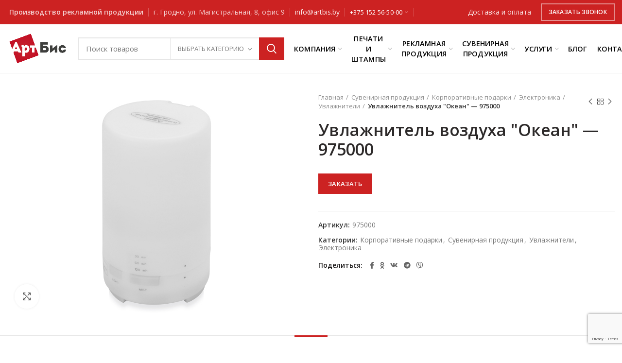

--- FILE ---
content_type: text/html; charset=UTF-8
request_url: https://artbis.by/product/uvlazhnitel-vozduha-quot-okean-quot-975000/
body_size: 164025
content:
<!DOCTYPE html>
<html lang="ru-RU">

<head>
	<meta charset="UTF-8">
	<meta name="viewport" content="width=device-width, initial-scale=1.0, maximum-scale=1.0, user-scalable=no">
	<link rel="profile" href="http://gmpg.org/xfn/11">
	<link rel="pingback" href="https://artbis.by/xmlrpc.php">

	<meta name='robots' content='index, follow, max-image-preview:large, max-snippet:-1, max-video-preview:-1' />

	<!-- This site is optimized with the Yoast SEO plugin v16.8 - https://yoast.com/wordpress/plugins/seo/ -->
	<title>Заказать Увлажнитель воздуха &quot;Океан&quot; - 975000 - АртБис в Гродно</title>
	<link rel="canonical" href="https://artbis.by/product/uvlazhnitel-vozduha-quot-okean-quot-975000/" />
	<meta property="og:locale" content="ru_RU" />
	<meta property="og:type" content="article" />
	<meta property="og:title" content="Заказать Увлажнитель воздуха &quot;Океан&quot; - 975000 - АртБис в Гродно" />
	<meta property="og:url" content="https://artbis.by/product/uvlazhnitel-vozduha-quot-okean-quot-975000/" />
	<meta property="og:site_name" content="АртБис" />
	<meta property="article:modified_time" content="2021-04-30T11:00:15+00:00" />
	<meta property="og:image" content="https://artbis.by/wp-content/uploads/2021/04/c69652ab810f6b9ed25dbde48c785c05.jpg" />
	<meta property="og:image:width" content="1000" />
	<meta property="og:image:height" content="750" />
	<meta name="twitter:card" content="summary_large_image" />
	<script type="application/ld+json" class="yoast-schema-graph">{"@context":"https://schema.org","@graph":[{"@type":"WebSite","@id":"https://artbis.by/#website","url":"https://artbis.by/","name":"\u0410\u0440\u0442\u0411\u0438\u0441","description":"\u041f\u0440\u043e\u0438\u0437\u0432\u043e\u0434\u0441\u0442\u0432\u043e \u0440\u0435\u043a\u043b\u0430\u043c\u043d\u043e\u0439 \u043f\u0440\u043e\u0434\u0443\u043a\u0446\u0438\u0438","potentialAction":[{"@type":"SearchAction","target":{"@type":"EntryPoint","urlTemplate":"https://artbis.by/?s={search_term_string}"},"query-input":"required name=search_term_string"}],"inLanguage":"ru-RU"},{"@type":"ImageObject","@id":"https://artbis.by/product/uvlazhnitel-vozduha-quot-okean-quot-975000/#primaryimage","inLanguage":"ru-RU","url":"https://artbis.by/wp-content/uploads/2021/04/c69652ab810f6b9ed25dbde48c785c05.jpg","contentUrl":"https://artbis.by/wp-content/uploads/2021/04/c69652ab810f6b9ed25dbde48c785c05.jpg","width":1000,"height":750},{"@type":"WebPage","@id":"https://artbis.by/product/uvlazhnitel-vozduha-quot-okean-quot-975000/#webpage","url":"https://artbis.by/product/uvlazhnitel-vozduha-quot-okean-quot-975000/","name":"\u0417\u0430\u043a\u0430\u0437\u0430\u0442\u044c \u0423\u0432\u043b\u0430\u0436\u043d\u0438\u0442\u0435\u043b\u044c \u0432\u043e\u0437\u0434\u0443\u0445\u0430 &quot;\u041e\u043a\u0435\u0430\u043d&quot; - 975000 - \u0410\u0440\u0442\u0411\u0438\u0441 \u0432 \u0413\u0440\u043e\u0434\u043d\u043e","isPartOf":{"@id":"https://artbis.by/#website"},"primaryImageOfPage":{"@id":"https://artbis.by/product/uvlazhnitel-vozduha-quot-okean-quot-975000/#primaryimage"},"datePublished":"2021-04-30T10:59:36+00:00","dateModified":"2021-04-30T11:00:15+00:00","breadcrumb":{"@id":"https://artbis.by/product/uvlazhnitel-vozduha-quot-okean-quot-975000/#breadcrumb"},"inLanguage":"ru-RU","potentialAction":[{"@type":"ReadAction","target":["https://artbis.by/product/uvlazhnitel-vozduha-quot-okean-quot-975000/"]}]},{"@type":"BreadcrumbList","@id":"https://artbis.by/product/uvlazhnitel-vozduha-quot-okean-quot-975000/#breadcrumb","itemListElement":[{"@type":"ListItem","position":1,"name":"\u0413\u043b\u0430\u0432\u043d\u0430\u044f \u0441\u0442\u0440\u0430\u043d\u0438\u0446\u0430","item":"https://artbis.by/"},{"@type":"ListItem","position":2,"name":"\u041f\u0440\u043e\u0434\u0443\u043a\u0446\u0438\u044f","item":"https://artbis.by/products/"},{"@type":"ListItem","position":3,"name":"\u0423\u0432\u043b\u0430\u0436\u043d\u0438\u0442\u0435\u043b\u044c \u0432\u043e\u0437\u0434\u0443\u0445\u0430 &quot;\u041e\u043a\u0435\u0430\u043d&quot; &#8212; 975000"}]}]}</script>
	<!-- / Yoast SEO plugin. -->


<link rel='dns-prefetch' href='//www.google.com' />
<link rel='dns-prefetch' href='//fonts.googleapis.com' />
<link rel='dns-prefetch' href='//s.w.org' />
<link rel="alternate" type="application/rss+xml" title="АртБис &raquo; Лента" href="https://artbis.by/feed/" />
<link rel="alternate" type="application/rss+xml" title="АртБис &raquo; Лента комментариев" href="https://artbis.by/comments/feed/" />
<link rel="alternate" type="application/rss+xml" title="АртБис &raquo; Лента комментариев к &laquo;Увлажнитель воздуха &quot;Океан&quot; &#8212; 975000&raquo;" href="https://artbis.by/product/uvlazhnitel-vozduha-quot-okean-quot-975000/feed/" />
<link rel='stylesheet' id='wp-block-library-css'  href='https://artbis.by/wp-includes/css/dist/block-library/style.min.css?ver=5.8' type='text/css' media='all' />
<link rel='stylesheet' id='wc-block-vendors-style-css'  href='https://artbis.by/wp-content/plugins/woocommerce/packages/woocommerce-blocks/build/vendors-style.css?ver=3.6.0' type='text/css' media='all' />
<link rel='stylesheet' id='wc-block-style-css'  href='https://artbis.by/wp-content/plugins/woocommerce/packages/woocommerce-blocks/build/style.css?ver=3.6.0' type='text/css' media='all' />
<link rel='stylesheet' id='cf7mls-css'  href='https://artbis.by/wp-content/plugins/cf7-multi-step//assets/frontend/css/cf7mls.css?ver=2.6.2' type='text/css' media='all' />
<link rel='stylesheet' id='cf7mls_animate-css'  href='https://artbis.by/wp-content/plugins/cf7-multi-step//assets/frontend/animate/animate.min.css?ver=2.6.2' type='text/css' media='all' />
<link rel='stylesheet' id='dnd-upload-cf7-css'  href='https://artbis.by/wp-content/plugins/drag-and-drop-multiple-file-upload-contact-form-7/assets/css/dnd-upload-cf7.css?ver=1.3.6.1' type='text/css' media='all' />
<link rel='stylesheet' id='rs-plugin-settings-css'  href='https://artbis.by/wp-content/plugins/revslider/public/assets/css/rs6.css?ver=6.2.22' type='text/css' media='all' />
<style id='rs-plugin-settings-inline-css' type='text/css'>
#rs-demo-id {}
</style>
<style id='woocommerce-inline-inline-css' type='text/css'>
.woocommerce form .form-row .required { visibility: visible; }
</style>
<link rel='stylesheet' id='wpdreams-asl-basic-css'  href='https://artbis.by/wp-content/plugins/ajax-search-lite/css/style.basic.css?ver=4.8.4' type='text/css' media='all' />
<link rel='stylesheet' id='wpdreams-ajaxsearchlite-css'  href='https://artbis.by/wp-content/plugins/ajax-search-lite/css/style-simple-red.css?ver=4.8.4' type='text/css' media='all' />
<link rel='stylesheet' id='bootstrap-css'  href='https://artbis.by/wp-content/themes/woodmart/css/bootstrap.min.css?ver=5.2.0' type='text/css' media='all' />
<link rel='stylesheet' id='woodmart-style-css'  href='https://artbis.by/wp-content/themes/woodmart/css/style-elementor.min.css?ver=5.2.0' type='text/css' media='all' />
<link rel='stylesheet' id='elementor-icons-css'  href='https://artbis.by/wp-content/plugins/elementor/assets/lib/eicons/css/elementor-icons.min.css?ver=5.9.1' type='text/css' media='all' />
<link rel='stylesheet' id='elementor-animations-css'  href='https://artbis.by/wp-content/plugins/elementor/assets/lib/animations/animations.min.css?ver=3.0.11' type='text/css' media='all' />
<link rel='stylesheet' id='elementor-frontend-legacy-css'  href='https://artbis.by/wp-content/plugins/elementor/assets/css/frontend-legacy.min.css?ver=3.0.11' type='text/css' media='all' />
<link rel='stylesheet' id='elementor-frontend-css'  href='https://artbis.by/wp-content/plugins/elementor/assets/css/frontend.min.css?ver=3.0.11' type='text/css' media='all' />
<link rel='stylesheet' id='elementor-post-405-css'  href='https://artbis.by/wp-content/uploads/elementor/css/post-405.css?ver=1602801877' type='text/css' media='all' />
<link rel='stylesheet' id='xts-style-header_528910-css'  href='https://artbis.by/wp-content/uploads/2024/10/xts-header_528910-1730197676.css?ver=5.2.0' type='text/css' media='all' />
<link rel='stylesheet' id='xts-style-theme_settings_default-css'  href='https://artbis.by/wp-content/uploads/2021/06/xts-theme_settings_default-1625043497.css?ver=5.2.0' type='text/css' media='all' />
<link rel='stylesheet' id='xts-google-fonts-css'  href='//fonts.googleapis.com/css?family=Open+Sans%3A300%2C300italic%2C400%2C400italic%2C600%2C600italic%2C700%2C700italic%2C800%2C800italic&#038;ver=5.2.0' type='text/css' media='all' />
<link rel='stylesheet' id='google-fonts-1-css'  href='https://fonts.googleapis.com/css?family=Montserrat%3A100%2C100italic%2C200%2C200italic%2C300%2C300italic%2C400%2C400italic%2C500%2C500italic%2C600%2C600italic%2C700%2C700italic%2C800%2C800italic%2C900%2C900italic%7CRoboto%3A100%2C100italic%2C200%2C200italic%2C300%2C300italic%2C400%2C400italic%2C500%2C500italic%2C600%2C600italic%2C700%2C700italic%2C800%2C800italic%2C900%2C900italic&#038;subset=cyrillic&#038;ver=5.8' type='text/css' media='all' />
<script type="text/template" id="tmpl-variation-template">
	<div class="woocommerce-variation-description">{{{ data.variation.variation_description }}}</div>
	<div class="woocommerce-variation-price">{{{ data.variation.price_html }}}</div>
	<div class="woocommerce-variation-availability">{{{ data.variation.availability_html }}}</div>
</script>
<script type="text/template" id="tmpl-unavailable-variation-template">
	<p>Этот товар недоступен. Пожалуйста, выберите другую комбинацию.</p>
</script>
<script type='text/javascript' src='https://artbis.by/wp-includes/js/jquery/jquery.min.js?ver=3.6.0' id='jquery-core-js'></script>
<script type='text/javascript' src='https://artbis.by/wp-includes/js/jquery/jquery-migrate.min.js?ver=3.3.2' id='jquery-migrate-js'></script>
<script type='text/javascript' src='https://artbis.by/wp-content/plugins/revslider/public/assets/js/rbtools.min.js?ver=6.2.22' id='tp-tools-js'></script>
<script type='text/javascript' src='https://artbis.by/wp-content/plugins/revslider/public/assets/js/rs6.min.js?ver=6.2.22' id='revmin-js'></script>
<script type='text/javascript' src='https://artbis.by/wp-content/themes/woodmart/js/device.min.js?ver=5.2.0' id='woodmart-device-js'></script>
<link rel="https://api.w.org/" href="https://artbis.by/wp-json/" /><link rel="alternate" type="application/json" href="https://artbis.by/wp-json/wp/v2/product/32879" /><link rel="EditURI" type="application/rsd+xml" title="RSD" href="https://artbis.by/xmlrpc.php?rsd" />
<link rel="wlwmanifest" type="application/wlwmanifest+xml" href="https://artbis.by/wp-includes/wlwmanifest.xml" /> 
<meta name="generator" content="WordPress 5.8" />
<meta name="generator" content="WooCommerce 4.7.4" />
<link rel='shortlink' href='https://artbis.by/?p=32879' />
<link rel="alternate" type="application/json+oembed" href="https://artbis.by/wp-json/oembed/1.0/embed?url=https%3A%2F%2Fartbis.by%2Fproduct%2Fuvlazhnitel-vozduha-quot-okean-quot-975000%2F" />
<link rel="alternate" type="text/xml+oembed" href="https://artbis.by/wp-json/oembed/1.0/embed?url=https%3A%2F%2Fartbis.by%2Fproduct%2Fuvlazhnitel-vozduha-quot-okean-quot-975000%2F&#038;format=xml" />
<style type="text/css">div[id^="wpcf7-f30784"] button.cf7mls_next {   }div[id^="wpcf7-f30784"] button.cf7mls_back {   }div[id^="wpcf7-f30783"] button.cf7mls_next {   }div[id^="wpcf7-f30783"] button.cf7mls_back {   }div[id^="wpcf7-f30782"] button.cf7mls_next {   }div[id^="wpcf7-f30782"] button.cf7mls_back {   }div[id^="wpcf7-f30721"] button.cf7mls_next {   }div[id^="wpcf7-f30721"] button.cf7mls_back {   }div[id^="wpcf7-f1369"] button.cf7mls_next {   }div[id^="wpcf7-f1369"] button.cf7mls_back {   }div[id^="wpcf7-f1362"] button.cf7mls_next {   }div[id^="wpcf7-f1362"] button.cf7mls_back {   }div[id^="wpcf7-f1337"] button.cf7mls_next {   }div[id^="wpcf7-f1337"] button.cf7mls_back {   }div[id^="wpcf7-f1054"] button.cf7mls_next {   }div[id^="wpcf7-f1054"] button.cf7mls_back {   }div[id^="wpcf7-f976"] button.cf7mls_next {   }div[id^="wpcf7-f976"] button.cf7mls_back {   }div[id^="wpcf7-f655"] button.cf7mls_next {   }div[id^="wpcf7-f655"] button.cf7mls_back {   }</style><style>
	ul.wpcf7-post_image_radio {
		display: grid;
    	grid-template-columns: repeat(3, 1fr);
	}
	
	@media (max-width: 1100px) { 
		ul.wpcf7-post_image_radio {
			grid-template-columns: repeat(2, 1fr);
		}
	}
	@media (max-width: 860px) { 
		ul.wpcf7-post_image_radio {
			grid-template-columns: repeat(2, 1fr);
		}
	}
	@media (max-width: 600px) { 
		ul.wpcf7-post_image_radio {
			grid-template-columns: repeat(1, 1fr);
		}
		.cf7mls_next.action-button, .cf7mls_back.action-button {
			min-width: 70px;
		}
	}
	.cf7mls_next.action-button, 
	.cf7mls_back.action-button {
		background-color: #cc2222 !important;
		color: #fff !important;
	}
	.cf7mls_next.action-button {
		float: right;	
	}
	.cf7mls_back.action-button {
		float: left;
	}
	fieldset.fieldset-cf7mls {
		margin-bottom: 0;
		display: none;
	}
	fieldset.cf7mls_current_fs {
		display: block;
	}
	
	span.wpcf7-list-item-meta {
		background-color: #fff !important;
		color: #000 !important;
	}
	li.wpcf7-list-item {
		display: flex;
    	flex-direction: column;
		align-items: center;
		font-size: 25px
	}
	ul.wpcf7-post_image_radio > li.wpcf7-list-item .wpcf7-list-item-label {
		text-align: center;
	}
	span.wpcf7-list-item-meta {
		font-size: 100% !important;
		color: #c22 !important;
	}
	span.wpcf7-list-item-meta:not(:empty):after {
		content: ' BYN';
	}
</style>
<meta name="theme-color" content="">	<noscript><style>.woocommerce-product-gallery{ opacity: 1 !important; }</style></noscript>
	                <link href='//fonts.googleapis.com/css?family=Open+Sans' rel='stylesheet' type='text/css'>
                <meta name="generator" content="Powered by Slider Revolution 6.2.22 - responsive, Mobile-Friendly Slider Plugin for WordPress with comfortable drag and drop interface." />
                <style type="text/css">
                    <!--
                    
            @font-face {
                font-family: 'aslsicons2';
                src: url('https://artbis.by/wp-content/plugins/ajax-search-lite/css/fonts/icons2.eot');
                src: url('https://artbis.by/wp-content/plugins/ajax-search-lite/css/fonts/icons2.eot?#iefix') format('embedded-opentype'),
                     url('https://artbis.by/wp-content/plugins/ajax-search-lite/css/fonts/icons2.woff2') format('woff2'),
                     url('https://artbis.by/wp-content/plugins/ajax-search-lite/css/fonts/icons2.woff') format('woff'),
                     url('https://artbis.by/wp-content/plugins/ajax-search-lite/css/fonts/icons2.ttf') format('truetype'),
                     url('https://artbis.by/wp-content/plugins/ajax-search-lite/css/fonts/icons2.svg#icons') format('svg');
                font-weight: normal;
                font-style: normal;
            }
            div[id*='ajaxsearchlitesettings'].searchsettings .asl_option_inner label {
                font-size: 0px !important;
                color: rgba(0, 0, 0, 0);
            }
            div[id*='ajaxsearchlitesettings'].searchsettings .asl_option_inner label:after {
                font-size: 11px !important;
                position: absolute;
                top: 0;
                left: 0;
                z-index: 1;
            }
            div[id*='ajaxsearchlite'].wpdreams_asl_container {
                width: 100%;
                margin: 0px 0px 0px 0px;
            }
            div[id*='ajaxsearchliteres'].wpdreams_asl_results div.resdrg span.highlighted {
                font-weight: bold;
                color: #d9312b;
                background-color: #eee;
            }
            div[id*='ajaxsearchliteres'].wpdreams_asl_results .results div.asl_image {
                width: 70px;
                height: 70px;
            }
            div.asl_r .results {
                max-height: none;
            }
            
                div.asl_r.asl_w.vertical .results .item::after {
                    display: block;
                    position: absolute;
                    bottom: 0;
                    content: '';
                    height: 1px;
                    width: 100%;
                    background: #D8D8D8;
                }
                div.asl_r.asl_w.vertical .results .item.asp_last_item::after {
                    display: none;
                }
                                    -->
                </style>
                            <script type="text/javascript">
                if ( typeof _ASL !== "undefined" && _ASL !== null && typeof _ASL.initialize !== "undefined" )
                    _ASL.initialize();
            </script>
            <link rel="icon" href="https://artbis.by/wp-content/uploads/2021/05/cropped-favicon-4-32x32.png" sizes="32x32" />
<link rel="icon" href="https://artbis.by/wp-content/uploads/2021/05/cropped-favicon-4-192x192.png" sizes="192x192" />
<link rel="apple-touch-icon" href="https://artbis.by/wp-content/uploads/2021/05/cropped-favicon-4-180x180.png" />
<meta name="msapplication-TileImage" content="https://artbis.by/wp-content/uploads/2021/05/cropped-favicon-4-270x270.png" />
<script type="text/javascript">function setREVStartSize(e){
			//window.requestAnimationFrame(function() {				 
				window.RSIW = window.RSIW===undefined ? window.innerWidth : window.RSIW;	
				window.RSIH = window.RSIH===undefined ? window.innerHeight : window.RSIH;	
				try {								
					var pw = document.getElementById(e.c).parentNode.offsetWidth,
						newh;
					pw = pw===0 || isNaN(pw) ? window.RSIW : pw;
					e.tabw = e.tabw===undefined ? 0 : parseInt(e.tabw);
					e.thumbw = e.thumbw===undefined ? 0 : parseInt(e.thumbw);
					e.tabh = e.tabh===undefined ? 0 : parseInt(e.tabh);
					e.thumbh = e.thumbh===undefined ? 0 : parseInt(e.thumbh);
					e.tabhide = e.tabhide===undefined ? 0 : parseInt(e.tabhide);
					e.thumbhide = e.thumbhide===undefined ? 0 : parseInt(e.thumbhide);
					e.mh = e.mh===undefined || e.mh=="" || e.mh==="auto" ? 0 : parseInt(e.mh,0);		
					if(e.layout==="fullscreen" || e.l==="fullscreen") 						
						newh = Math.max(e.mh,window.RSIH);					
					else{					
						e.gw = Array.isArray(e.gw) ? e.gw : [e.gw];
						for (var i in e.rl) if (e.gw[i]===undefined || e.gw[i]===0) e.gw[i] = e.gw[i-1];					
						e.gh = e.el===undefined || e.el==="" || (Array.isArray(e.el) && e.el.length==0)? e.gh : e.el;
						e.gh = Array.isArray(e.gh) ? e.gh : [e.gh];
						for (var i in e.rl) if (e.gh[i]===undefined || e.gh[i]===0) e.gh[i] = e.gh[i-1];
											
						var nl = new Array(e.rl.length),
							ix = 0,						
							sl;					
						e.tabw = e.tabhide>=pw ? 0 : e.tabw;
						e.thumbw = e.thumbhide>=pw ? 0 : e.thumbw;
						e.tabh = e.tabhide>=pw ? 0 : e.tabh;
						e.thumbh = e.thumbhide>=pw ? 0 : e.thumbh;					
						for (var i in e.rl) nl[i] = e.rl[i]<window.RSIW ? 0 : e.rl[i];
						sl = nl[0];									
						for (var i in nl) if (sl>nl[i] && nl[i]>0) { sl = nl[i]; ix=i;}															
						var m = pw>(e.gw[ix]+e.tabw+e.thumbw) ? 1 : (pw-(e.tabw+e.thumbw)) / (e.gw[ix]);					
						newh =  (e.gh[ix] * m) + (e.tabh + e.thumbh);
					}				
					if(window.rs_init_css===undefined) window.rs_init_css = document.head.appendChild(document.createElement("style"));					
					document.getElementById(e.c).height = newh+"px";
					window.rs_init_css.innerHTML += "#"+e.c+"_wrapper { height: "+newh+"px }";				
				} catch(e){
					console.log("Failure at Presize of Slider:" + e)
				}					   
			//});
		  };</script>
		<style type="text/css" id="wp-custom-css">
			.footer-copyright span {
    display: inline-block;
    width: 10px;
    height: 10px;
    background-color: #f8483f;
    margin-right: 3px;
}
.stamp-delivery{
	display: grid !important;
}
.stamp-payment{
		display: grid !important;
}
.stamp-connection{
	display: grid !important;
}
.wpcf7-radio{
		display: grid !important;
}
a, abbr, acronym, address, applet, article, aside, audio, b, big, blockquote, body, canvas, caption, center, cite, code, dd, del, details, dfn, div, dl, dt, em, embed, fieldset, figcaption, figure, footer, form, h1, h2, h3, h4, h5, h6, header, hgroup, html, i, iframe, img, ins, kbd, label, legend, li, mark, menu, nav, object, ol, output, p, pre, q, ruby, s, samp, section, small, span, strike, strong, sub, summary, sup, table, tbody, td, tfoot, th, thead, time, tr, tt, u, ul, var, video{
	font-size: 100;
}
.woodmart-navigation .menu{
	    flex-wrap: nowrap !important;
}
.nav-link-text {
	line-height: 1.5em !important;
}		</style>
		<style>		
		
		</style></head>

<body class="product-template-default single single-product postid-32879 theme-woodmart woocommerce woocommerce-page woocommerce-no-js wrapper-full-width form-style-square form-border-width-2 woodmart-product-design-default categories-accordion-on woodmart-archive-shop woodmart-ajax-shop-on offcanvas-sidebar-mobile offcanvas-sidebar-tablet notifications-sticky btns-default-flat btns-default-light btns-default-hover-light btns-shop-flat btns-shop-light btns-shop-hover-light btns-accent-flat btns-accent-light btns-accent-hover-light elementor-default elementor-kit-405">
	
	<div class="website-wrapper">

		
			<!-- HEADER -->
			<header class="whb-header whb-sticky-shadow whb-scroll-slide whb-sticky-clone">

				<div class="whb-main-header">
	
<div class="whb-row whb-top-bar whb-not-sticky-row whb-with-bg whb-without-border whb-color-light whb-flex-flex-middle">
	<div class="container">
		<div class="whb-flex-row whb-top-bar-inner">
			<div class="whb-column whb-col-left whb-visible-lg">
	
<div class="whb-text-element reset-mb-10 "><strong> Производство рекламной продукции</strong></div>
<div class="whb-divider-element whb-divider-default "></div>
<div class="whb-text-element reset-mb-10 ">г. Гродно, ул. Магистральная, 8, офис 9</div>
<div class="whb-divider-element whb-divider-default "></div>
<div class="whb-text-element reset-mb-10 "><a href="mailto:info@artbis.by">info@artbis.by</a></div>
<div class="whb-divider-element whb-divider-default "></div><div class="whb-navigation whb-secondary-menu site-navigation woodmart-navigation menu-left navigation-style-default" role="navigation">
	<div class="menu-telefony-container"><ul id="menu-telefony" class="menu"><li id="menu-item-881" class="menu-item menu-item-type-custom menu-item-object-custom menu-item-has-children menu-item-881 item-level-0 menu-item-design-default menu-simple-dropdown item-event-hover"><a href="tel:+375152565000" class="woodmart-nav-link"><span class="nav-link-text">+375 152 56-50-00</span></a>
<div class="sub-menu-dropdown color-scheme-dark">

<div class="container">

<ul class="sub-menu color-scheme-dark">
	<li id="menu-item-882" class="menu-item menu-item-type-custom menu-item-object-custom menu-item-882 item-level-1"><a href="tel:+375152554747" class="woodmart-nav-link"><span class="nav-link-text">+375 152 55-47-47</span></a></li>
	<li id="menu-item-1288" class="menu-item menu-item-type-custom menu-item-object-custom menu-item-1288 item-level-1"><a href="tel:+375298853131" class="woodmart-nav-link"><span class="nav-link-text">+375 29 885-31-31</span></a></li>
	<li id="menu-item-1289" class="menu-item menu-item-type-custom menu-item-object-custom menu-item-1289 item-level-1"><a href="tel:+375292754747" class="woodmart-nav-link"><span class="nav-link-text">+375 29 275-47-47</span></a></li>
</ul>
</div>
</div>
</li>
</ul></div></div><!--END MAIN-NAV-->
<div class="whb-divider-element whb-divider-default "></div></div>
<div class="whb-column whb-col-center whb-visible-lg whb-empty-column">
	</div>
<div class="whb-column whb-col-right whb-visible-lg">
	
<div class="whb-text-element reset-mb-10 "><a href="/shipping/">Доставка и оплата</a></div>
<div class="whb-html-block-element"><style></style>		<div data-elementor-type="wp-post" data-elementor-id="914" class="elementor elementor-914" data-elementor-settings="[]">
						<div class="elementor-inner">
							<div class="elementor-section-wrap">
							<section class="wd-negative-gap elementor-section elementor-top-section elementor-element elementor-element-92c7655 elementor-section-boxed elementor-section-height-default elementor-section-height-default wd-section-disabled" data-id="92c7655" data-element_type="section">
						<div class="elementor-container elementor-column-gap-default">
							<div class="elementor-row">
					<div class="elementor-column elementor-col-100 elementor-top-column elementor-element elementor-element-4c592f7" data-id="4c592f7" data-element_type="column">
			<div class="elementor-column-wrap elementor-element-populated">
							<div class="elementor-widget-wrap">
						<div class="elementor-element elementor-element-682b1f6 elementor-widget elementor-widget-wd_popup" data-id="682b1f6" data-element_type="widget" data-widget_type="wd_popup.default">
				<div class="elementor-widget-container">
							<div class="woodmart-button-wrapper text-center" >
			<a class="btn btn-style-bordered btn-shape-rectangle btn-size-small woodmart-open-popup btn-color-white btn-icon-pos-right"  href="#request-call">
				<span class="wd-btn-text" data-elementor-setting-key="text">
					Заказать звонок				</span>

							</a>
		</div>
							<div id="request-call" class="mfp-with-anim woodmart-content-popup mfp-hide" style="max-width:800px;">
				<div class="woodmart-popup-inner">
					<style>.elementor-317 .elementor-element.elementor-element-cff2778{margin:-30px -30px -30px -30px;}.elementor-317 .elementor-element.elementor-element-37d22ca > .elementor-element-populated{padding:30px 30px 15px 40px;}.elementor-317 .elementor-element.elementor-element-f13e6c1:not(.elementor-motion-effects-element-type-background) > .elementor-column-wrap, .elementor-317 .elementor-element.elementor-element-f13e6c1 > .elementor-column-wrap > .elementor-motion-effects-container > .elementor-motion-effects-layer{background-color:#C92123;}.elementor-317 .elementor-element.elementor-element-f13e6c1 > .elementor-element-populated{transition:background 0.3s, border 0.3s, border-radius 0.3s, box-shadow 0.3s;padding:30px 30px 30px 30px;}.elementor-317 .elementor-element.elementor-element-f13e6c1 > .elementor-element-populated > .elementor-background-overlay{transition:background 0.3s, border-radius 0.3s, opacity 0.3s;}.elementor-317 .elementor-element.elementor-element-aae0986 .info-box-subtitle{color:#FFFFFF;}.elementor-317 .elementor-element.elementor-element-aae0986 .info-box-title{color:#FFFFFF;}.elementor-317 .elementor-element.elementor-element-aae0986 .info-box-inner{color:#FFFFFF;}.elementor-317 .elementor-element.elementor-element-8424fc0 .info-box-inner{color:rgba(255, 255, 255, 0.8);}.elementor-317 .elementor-element.elementor-element-3e557b9 .info-box-inner{color:rgba(255, 255, 255, 0.8);}.elementor-317 .elementor-element.elementor-element-3e557b9 > .elementor-widget-container{margin:0px 0px 0px 0px;}.elementor-317 .elementor-element.elementor-element-f3e7706{--divider-border-style:solid;--divider-color:rgba(255, 255, 255, 0.15);--divider-border-width:1px;}.elementor-317 .elementor-element.elementor-element-f3e7706 .elementor-divider-separator{width:100%;}.elementor-317 .elementor-element.elementor-element-f3e7706 .elementor-divider{padding-top:15px;padding-bottom:15px;}.elementor-317 .elementor-element.elementor-element-62fc520{color:#FFFFFF;}@media(min-width:768px){.elementor-317 .elementor-element.elementor-element-f13e6c1{width:35%;}}@media(max-width:1024px) and (min-width:768px){.elementor-317 .elementor-element.elementor-element-37d22ca{width:100%;}.elementor-317 .elementor-element.elementor-element-f13e6c1{width:100%;}}@media(max-width:1024px){.elementor-317 .elementor-element.elementor-element-37d22ca > .elementor-element-populated{padding:30px 30px 15px 30px;}}</style>		<div data-elementor-type="wp-post" data-elementor-id="317" class="elementor elementor-317" data-elementor-settings="[]">
						<div class="elementor-inner">
							<div class="elementor-section-wrap">
							<section class="wd-negative-gap elementor-section elementor-top-section elementor-element elementor-element-cff2778 elementor-section-boxed elementor-section-height-default elementor-section-height-default wd-section-disabled" data-id="cff2778" data-element_type="section">
						<div class="elementor-container elementor-column-gap-no">
							<div class="elementor-row">
					<div class="elementor-column elementor-col-66 elementor-top-column elementor-element elementor-element-37d22ca" data-id="37d22ca" data-element_type="column">
			<div class="elementor-column-wrap elementor-element-populated">
							<div class="elementor-widget-wrap">
						<div class="elementor-element elementor-element-08c68c4 elementor-widget elementor-widget-wd_title" data-id="08c68c4" data-element_type="widget" data-widget_type="wd_title.default">
				<div class="elementor-widget-container">
					<div class="title-wrapper woodmart-title-color-default woodmart-title-style-default woodmart-title-size-small text-left">

			
			<div class="liner-continer">
				<span class="left-line"></span>

				<h4 class="woodmart-title-container title">
					ЗАКАЗАТЬ ЗВОНОК				</h4>

				
				<span class="right-line"></span>
			</div>

					</div>
				</div>
				</div>
				<div class="elementor-element elementor-element-faeed27 elementor-widget elementor-widget-wd_contact_form_7" data-id="faeed27" data-element_type="widget" data-widget_type="wd_contact_form_7.default">
				<div class="elementor-widget-container">
			<div role="form" class="wpcf7" id="wpcf7-f655-o1" lang="ru-RU" dir="ltr">
<div class="screen-reader-response"><p role="status" aria-live="polite" aria-atomic="true"></p> <ul></ul></div>
<form action="/product/uvlazhnitel-vozduha-quot-okean-quot-975000/#wpcf7-f655-o1" method="post" class="wpcf7-form init cf7mls-no-scroll cf7mls-no-moving-animation" enctype="multipart/form-data" novalidate="novalidate" data-status="init">
<div style="display: none;">
<input type="hidden" name="_wpcf7" value="655" />
<input type="hidden" name="_wpcf7_version" value="5.4.2" />
<input type="hidden" name="_wpcf7_locale" value="ru_RU" />
<input type="hidden" name="_wpcf7_unit_tag" value="wpcf7-f655-o1" />
<input type="hidden" name="_wpcf7_container_post" value="0" />
<input type="hidden" name="_wpcf7_posted_data_hash" value="" />
<input type="hidden" name="_wpcf7_recaptcha_response" value="" />
</div>
<div class="row">
<div class="col-md-6"><label> Ваше имя * <span class="wpcf7-form-control-wrap form-name"><input type="text" name="form-name" value="" size="40" class="wpcf7-form-control wpcf7-text wpcf7-validates-as-required" aria-required="true" aria-invalid="false" /></span> </label></div>
<div class="col-md-6"><label> Ваше телефон * <span class="wpcf7-form-control-wrap form-tel"><input type="tel" name="form-tel" value="" size="40" class="wpcf7-form-control wpcf7-text wpcf7-tel wpcf7-validates-as-required wpcf7-validates-as-tel" aria-required="true" aria-invalid="false" /></span> </label></div>
</div>
<p><label> Ваш e-mail * <span class="wpcf7-form-control-wrap form-email"><input type="email" name="form-email" value="" size="40" class="wpcf7-form-control wpcf7-text wpcf7-email wpcf7-validates-as-required wpcf7-validates-as-email" aria-required="true" aria-invalid="false" /></span> </label></p>
<p><label> Сообщение <span class="wpcf7-form-control-wrap form-message"><textarea name="form-message" cols="40" rows="10" class="wpcf7-form-control wpcf7-textarea" aria-invalid="false"></textarea></span> </label></p>
<p><label>Прикрепить файл <span class="wpcf7-form-control-wrap form-file"><input type="file" name="form-file" size="40" class="wpcf7-form-control wpcf7-file" accept=".pdf,.docx,.doc,.jpg,.jpeg,.png" aria-invalid="false" /></span></label><br />
<br><br />
<input type="submit" value="Отправить" class="wpcf7-form-control wpcf7-submit" /></p>
<div class="wpcf7-response-output" aria-hidden="true"></div></form></div>		</div>
				</div>
						</div>
					</div>
		</div>
				<div class="elementor-column elementor-col-50 elementor-top-column elementor-element elementor-element-f13e6c1 elementor-hidden-phone" data-id="f13e6c1" data-element_type="column" data-settings="{&quot;background_background&quot;:&quot;classic&quot;}">
			<div class="elementor-column-wrap elementor-element-populated">
							<div class="elementor-widget-wrap">
						<div class="elementor-element elementor-element-0e75e20 elementor-widget elementor-widget-wd_title" data-id="0e75e20" data-element_type="widget" data-widget_type="wd_title.default">
				<div class="elementor-widget-container">
					<div class="title-wrapper woodmart-title-color-white woodmart-title-style-default woodmart-title-size-small text-left">

			
			<div class="liner-continer">
				<span class="left-line"></span>

				<h4 class="woodmart-title-container title">
					Контакты				</h4>

				
				<span class="right-line"></span>
			</div>

					</div>
				</div>
				</div>
				<div class="elementor-element elementor-element-aae0986 elementor-widget elementor-widget-wd_infobox" data-id="aae0986" data-element_type="widget" data-widget_type="wd_infobox.default">
				<div class="elementor-widget-container">
					<div class="info-box-wrapper">
			<div class="woodmart-info-box text-left box-icon-align-left box-style-base color-scheme-light box-title-default cursor-pointer"onclick="window.location.href='#'">
				
				<div class="info-box-content">
					
					
					<div class="info-box-inner reset-mb-10"
						 data-elementor-setting-key="content">
						<p style="color: white;">г. Гродно, ул. Магистральная, 8, офис 9</p>
					</div>
	
									</div>
			</div>
		</div>
				</div>
				</div>
				<div class="elementor-element elementor-element-8424fc0 elementor-widget elementor-widget-wd_infobox" data-id="8424fc0" data-element_type="widget" data-widget_type="wd_infobox.default">
				<div class="elementor-widget-container">
					<div class="info-box-wrapper">
			<div class="woodmart-info-box text-left box-icon-align-left box-style-base color-scheme-light box-title-default cursor-pointer"onclick="window.location.href='#'">
				
				<div class="info-box-content">
					
					
					<div class="info-box-inner reset-mb-10"
						 data-elementor-setting-key="content">
						<p><a href="mailto:info@artbis.by
">info@artbis.by</a></p>
					</div>
	
									</div>
			</div>
		</div>
				</div>
				</div>
				<div class="elementor-element elementor-element-3e557b9 elementor-widget elementor-widget-wd_infobox" data-id="3e557b9" data-element_type="widget" data-widget_type="wd_infobox.default">
				<div class="elementor-widget-container">
					<div class="info-box-wrapper">
			<div class="woodmart-info-box text-left box-icon-align-left box-style-base color-scheme-light box-title-default cursor-pointer"onclick="window.location.href='#'">
				
				<div class="info-box-content">
					
					
					<div class="info-box-inner reset-mb-10"
						 data-elementor-setting-key="content">
						<p><a href="tel:+375152773067">+375 152 77-30-67</a><br />
<a href="tel:+375298853131">+375 29 885-31-31</a><br />
<a href="tel:+375292754747">+375 29 275-47-47</a></p>
					</div>
	
									</div>
			</div>
		</div>
				</div>
				</div>
				<div class="elementor-element elementor-element-f3e7706 elementor-widget-divider--view-line elementor-widget elementor-widget-divider" data-id="f3e7706" data-element_type="widget" data-widget_type="divider.default">
				<div class="elementor-widget-container">
					<div class="elementor-divider">
			<span class="elementor-divider-separator">
						</span>
		</div>
				</div>
				</div>
				<div class="elementor-element elementor-element-62fc520 color-scheme-light text-left elementor-widget elementor-widget-text-editor" data-id="62fc520" data-element_type="widget" data-widget_type="text-editor.default">
				<div class="elementor-widget-container">
					<div class="elementor-text-editor elementor-clearfix">У Вас остались вопросы?

Оставьте заявку и наш менеджер свяжется с Вами.</div>
				</div>
				</div>
				<div class="elementor-element elementor-element-b567be4 elementor-widget elementor-widget-wd_social_buttons" data-id="b567be4" data-element_type="widget" data-widget_type="wd_social_buttons.default">
				<div class="elementor-widget-container">
			
			<div class="woodmart-social-icons text-left icons-design-default icons-size-small color-scheme-light social-follow social-form-circle">
				
				
				
									<a rel="nofollow" href="https://www.instagram.com/artbis.by/" target="_blank" class=" woodmart-social-icon social-instagram">
						<i></i>
						<span class="woodmart-social-icon-name">Instagram</span>
					</a>
				
				
				
				
				
				
				
				
				
				
				
				
				
				
									<a rel="nofollow" href="https://vk.com/art_bis" target="_blank" class=" woodmart-social-icon social-vk">
						<i></i>
						<span class="woodmart-social-icon-name">ВК</span>
					</a>
								
								
				
								
				
			</div>

				</div>
				</div>
						</div>
					</div>
		</div>
								</div>
					</div>
		</section>
						</div>
						</div>
					</div>
						</div>
			</div>
						</div>
				</div>
						</div>
					</div>
		</div>
								</div>
					</div>
		</section>
						</div>
						</div>
					</div>
		</div>
</div>
<div class="whb-column whb-col-mobile whb-hidden-lg">
	
			<div class="woodmart-social-icons text-center icons-design-default icons-size- color-scheme-light social-follow social-form-circle">
				
				
				
									<a rel="nofollow" href="https://www.instagram.com/artbis.by/" target="_blank" class=" woodmart-social-icon social-instagram">
						<i></i>
						<span class="woodmart-social-icon-name">Instagram</span>
					</a>
				
				
				
				
				
				
				
				
				
				
				
				
				
				
									<a rel="nofollow" href="https://vk.com/art_bis" target="_blank" class=" woodmart-social-icon social-vk">
						<i></i>
						<span class="woodmart-social-icon-name">ВК</span>
					</a>
								
								
				
								
				
			</div>

		<div class="whb-navigation whb-secondary-menu site-navigation woodmart-navigation menu-right navigation-style-default" role="navigation">
	</div><!--END MAIN-NAV-->

<div class="whb-text-element reset-mb-10 "><p style="text-align: center;"><a href="tel:375298853131">    +375 29 885-31-31</a></p></div>

<div class="whb-text-element reset-mb-10 "><p style="text-align: right;"><a href="#">Доставка и оплата</a></p></div>
</div>
		</div>
	</div>
</div>

<div class="whb-row whb-general-header whb-not-sticky-row whb-without-bg whb-border-fullwidth whb-color-dark whb-flex-flex-middle">
	<div class="container">
		<div class="whb-flex-row whb-general-header-inner">
			<div class="whb-column whb-col-left whb-visible-lg">
	<div class="site-logo">
	<div class="woodmart-logo-wrap">
					<a href="https://artbis.by/" class="woodmart-logo woodmart-main-logo" rel="home">
				<img src="https://artbis.by/wp-content/uploads/2020/09/logo-1.png" alt="АртБис" style="max-width: 125px;" />			</a>
				
			</div>
</div>
</div>
<div class="whb-column whb-col-center whb-visible-lg">
				<div class="woodmart-search-form">
								<form role="search" method="get" class="searchform  has-categories-dropdown search-style-with-bg woodmart-ajax-search" action="https://artbis.by/"  data-thumbnail="1" data-price="1" data-post_type="product" data-count="20" data-sku="0" data-symbols_count="3">
					<input type="text" class="s" placeholder="Поиск товаров" value="" name="s" />
					<input type="hidden" name="post_type" value="product">
								<div class="search-by-category input-dropdown">
				<div class="input-dropdown-inner woodmart-scroll-content">
					<input type="hidden" name="product_cat" value="0">
					<a href="#" data-val="0">Выбрать категорию</a>
					<div class="list-wrapper woodmart-scroll">
						<ul class="woodmart-scroll-content">
							<li style="display:none;"><a href="#" data-val="0">Выбрать категорию</a></li>
								<li class="cat-item cat-item-55"><a class="pf-value" href="https://artbis.by/product-category/souvenir-products/" data-val="souvenir-products" data-title="Сувенирная продукция" >Сувенирная продукция</a>
<ul class='children'>
	<li class="cat-item cat-item-58"><a class="pf-value" href="https://artbis.by/product-category/souvenir-products/corporate-gifts/" data-val="corporate-gifts" data-title="Корпоративные подарки" >Корпоративные подарки</a>
	<ul class='children'>
	<li class="cat-item cat-item-3573"><a class="pf-value" href="https://artbis.by/product-category/souvenir-products/corporate-gifts/premium-podarki/" data-val="premium-podarki" data-title="Premium подарки" >Premium подарки</a>
		<ul class='children'>
	<li class="cat-item cat-item-3574"><a class="pf-value" href="https://artbis.by/product-category/souvenir-products/corporate-gifts/premium-podarki/cerruti-1881/" data-val="cerruti-1881" data-title="Cerruti 1881" >Cerruti 1881</a>
</li>
	<li class="cat-item cat-item-3579"><a class="pf-value" href="https://artbis.by/product-category/souvenir-products/corporate-gifts/premium-podarki/hugo-boss/" data-val="hugo-boss" data-title="HUGO BOSS" >HUGO BOSS</a>
</li>
		</ul>
</li>
	<li class="cat-item cat-item-1621"><a class="pf-value" href="https://artbis.by/product-category/souvenir-products/corporate-gifts/dlja-doma/" data-val="dlja-doma" data-title="Для дома" >Для дома</a>
		<ul class='children'>
	<li class="cat-item cat-item-1682"><a class="pf-value" href="https://artbis.by/product-category/souvenir-products/corporate-gifts/dlja-doma/interernye-podarki/" data-val="interernye-podarki" data-title="Интерьерные подарки" >Интерьерные подарки</a>
</li>
	<li class="cat-item cat-item-1711"><a class="pf-value" href="https://artbis.by/product-category/souvenir-products/corporate-gifts/dlja-doma/kopilki/" data-val="kopilki" data-title="Копилки" >Копилки</a>
</li>
	<li class="cat-item cat-item-1622"><a class="pf-value" href="https://artbis.by/product-category/souvenir-products/corporate-gifts/dlja-doma/kosmetichki/" data-val="kosmetichki" data-title="Косметички" >Косметички</a>
</li>
	<li class="cat-item cat-item-1630"><a class="pf-value" href="https://artbis.by/product-category/souvenir-products/corporate-gifts/dlja-doma/kuhonnye-aksessuary-dlja-doma/" data-val="kuhonnye-aksessuary-dlja-doma" data-title="Кухонные аксессуары" >Кухонные аксессуары</a>
</li>
	<li class="cat-item cat-item-1690"><a class="pf-value" href="https://artbis.by/product-category/souvenir-products/corporate-gifts/dlja-doma/nabor-dlja-manikjura/" data-val="nabor-dlja-manikjura" data-title="Набор для маникюра" >Набор для маникюра</a>
</li>
	<li class="cat-item cat-item-1626"><a class="pf-value" href="https://artbis.by/product-category/souvenir-products/corporate-gifts/dlja-doma/nabor-dlja-syra/" data-val="nabor-dlja-syra" data-title="Набор для сыра" >Набор для сыра</a>
</li>
	<li class="cat-item cat-item-1654"><a class="pf-value" href="https://artbis.by/product-category/souvenir-products/corporate-gifts/dlja-doma/nabory-s-pledami/" data-val="nabory-s-pledami" data-title="Наборы с пледами" >Наборы с пледами</a>
</li>
	<li class="cat-item cat-item-1675"><a class="pf-value" href="https://artbis.by/product-category/souvenir-products/corporate-gifts/dlja-doma/nesessery/" data-val="nesessery" data-title="Несессеры" >Несессеры</a>
</li>
	<li class="cat-item cat-item-1639"><a class="pf-value" href="https://artbis.by/product-category/souvenir-products/corporate-gifts/dlja-doma/pledy/" data-val="pledy" data-title="Пледы" >Пледы</a>
</li>
	<li class="cat-item cat-item-1826"><a class="pf-value" href="https://artbis.by/product-category/souvenir-products/corporate-gifts/dlja-doma/podushki/" data-val="podushki" data-title="Подушки" >Подушки</a>
</li>
	<li class="cat-item cat-item-1784"><a class="pf-value" href="https://artbis.by/product-category/souvenir-products/corporate-gifts/dlja-doma/fartuki/" data-val="fartuki" data-title="Фартуки" >Фартуки</a>
</li>
		</ul>
</li>
	<li class="cat-item cat-item-610"><a class="pf-value" href="https://artbis.by/product-category/souvenir-products/corporate-gifts/ezhednevniki/" data-val="ezhednevniki" data-title="Ежедневники" >Ежедневники</a>
		<ul class='children'>
	<li class="cat-item cat-item-611"><a class="pf-value" href="https://artbis.by/product-category/souvenir-products/corporate-gifts/ezhednevniki/bloknoty-ezhednevniki/" data-val="bloknoty-ezhednevniki" data-title="Блокноты" >Блокноты</a>
</li>
	<li class="cat-item cat-item-616"><a class="pf-value" href="https://artbis.by/product-category/souvenir-products/corporate-gifts/ezhednevniki/datirovannye-ezhednevniki/" data-val="datirovannye-ezhednevniki" data-title="Датированные ежедневники" >Датированные ежедневники</a>
</li>
	<li class="cat-item cat-item-612"><a class="pf-value" href="https://artbis.by/product-category/souvenir-products/corporate-gifts/ezhednevniki/zapisnye-knizhki/" data-val="zapisnye-knizhki" data-title="Записные книжки" >Записные книжки</a>
</li>
	<li class="cat-item cat-item-615"><a class="pf-value" href="https://artbis.by/product-category/souvenir-products/corporate-gifts/ezhednevniki/nabory-s-ezhednevnikami/" data-val="nabory-s-ezhednevnikami" data-title="Наборы с ежедневниками" >Наборы с ежедневниками</a>
</li>
	<li class="cat-item cat-item-614"><a class="pf-value" href="https://artbis.by/product-category/souvenir-products/corporate-gifts/ezhednevniki/nedatirovannye-ezhednevniki/" data-val="nedatirovannye-ezhednevniki" data-title="Недатированные ежедневники" >Недатированные ежедневники</a>
</li>
	<li class="cat-item cat-item-617"><a class="pf-value" href="https://artbis.by/product-category/souvenir-products/corporate-gifts/ezhednevniki/planingi/" data-val="planingi" data-title="Планинги" >Планинги</a>
</li>
	<li class="cat-item cat-item-613"><a class="pf-value" href="https://artbis.by/product-category/souvenir-products/corporate-gifts/ezhednevniki/upakovka-dlja-ezhednevnikov/" data-val="upakovka-dlja-ezhednevnikov" data-title="Упаковка для ежедневников" >Упаковка для ежедневников</a>
</li>
		</ul>
</li>
	<li class="cat-item cat-item-209"><a class="pf-value" href="https://artbis.by/product-category/souvenir-products/corporate-gifts/zonty/" data-val="zonty" data-title="Зонты" >Зонты</a>
		<ul class='children'>
	<li class="cat-item cat-item-621"><a class="pf-value" href="https://artbis.by/product-category/souvenir-products/corporate-gifts/zonty/dozhdeviki/" data-val="dozhdeviki" data-title="Дождевики" >Дождевики</a>
</li>
	<li class="cat-item cat-item-210"><a class="pf-value" href="https://artbis.by/product-category/souvenir-products/corporate-gifts/zonty/zonty-trosti/" data-val="zonty-trosti" data-title="Зонты-трости" >Зонты-трости</a>
</li>
	<li class="cat-item cat-item-213"><a class="pf-value" href="https://artbis.by/product-category/souvenir-products/corporate-gifts/zonty/skladnye-zonty/" data-val="skladnye-zonty" data-title="Складные зонты" >Складные зонты</a>
</li>
		</ul>
</li>
	<li class="cat-item cat-item-2001"><a class="pf-value" href="https://artbis.by/product-category/souvenir-products/corporate-gifts/korporativnye-podarki/" data-val="korporativnye-podarki" data-title="Корпоративные подарки" >Корпоративные подарки</a>
		<ul class='children'>
	<li class="cat-item cat-item-2027"><a class="pf-value" href="https://artbis.by/product-category/souvenir-products/corporate-gifts/korporativnye-podarki/vizitnicy-korporativnye-podarki/" data-val="vizitnicy-korporativnye-podarki" data-title="Визитницы" >Визитницы</a>
</li>
	<li class="cat-item cat-item-2175"><a class="pf-value" href="https://artbis.by/product-category/souvenir-products/corporate-gifts/korporativnye-podarki/dorozhnye-organajzery/" data-val="dorozhnye-organajzery" data-title="Дорожные органайзеры" >Дорожные органайзеры</a>
</li>
	<li class="cat-item cat-item-2177"><a class="pf-value" href="https://artbis.by/product-category/souvenir-products/corporate-gifts/korporativnye-podarki/kljuchnicy/" data-val="kljuchnicy" data-title="Ключницы" >Ключницы</a>
</li>
	<li class="cat-item cat-item-2049"><a class="pf-value" href="https://artbis.by/product-category/souvenir-products/corporate-gifts/korporativnye-podarki/koshelki-i-portmone/" data-val="koshelki-i-portmone" data-title="Кошельки и портмоне" >Кошельки и портмоне</a>
</li>
	<li class="cat-item cat-item-2253"><a class="pf-value" href="https://artbis.by/product-category/souvenir-products/corporate-gifts/korporativnye-podarki/meteostancii/" data-val="meteostancii" data-title="Метеостанции" >Метеостанции</a>
</li>
	<li class="cat-item cat-item-2230"><a class="pf-value" href="https://artbis.by/product-category/souvenir-products/corporate-gifts/korporativnye-podarki/nagradnaja-produkcija/" data-val="nagradnaja-produkcija" data-title="Наградная продукция" >Наградная продукция</a>
</li>
	<li class="cat-item cat-item-2156"><a class="pf-value" href="https://artbis.by/product-category/souvenir-products/corporate-gifts/korporativnye-podarki/nastolnye-aksessuary/" data-val="nastolnye-aksessuary" data-title="Настольные аксессуары" >Настольные аксессуары</a>
</li>
	<li class="cat-item cat-item-2372"><a class="pf-value" href="https://artbis.by/product-category/souvenir-products/corporate-gifts/korporativnye-podarki/oblozhki-dlja-dokumentov/" data-val="oblozhki-dlja-dokumentov" data-title="Обложки для документов" >Обложки для документов</a>
</li>
	<li class="cat-item cat-item-2017"><a class="pf-value" href="https://artbis.by/product-category/souvenir-products/corporate-gifts/korporativnye-podarki/ofisnye-prinadlezhnosti-korporativnye-podarki/" data-val="ofisnye-prinadlezhnosti-korporativnye-podarki" data-title="Офисные принадлежности" >Офисные принадлежности</a>
</li>
	<li class="cat-item cat-item-2002"><a class="pf-value" href="https://artbis.by/product-category/souvenir-products/corporate-gifts/korporativnye-podarki/papki-korporativnye-podarki/" data-val="papki-korporativnye-podarki" data-title="Папки" >Папки</a>
</li>
	<li class="cat-item cat-item-2011"><a class="pf-value" href="https://artbis.by/product-category/souvenir-products/corporate-gifts/korporativnye-podarki/chasy-korporativnye-podarki/" data-val="chasy-korporativnye-podarki" data-title="Часы" >Часы</a>
</li>
	<li class="cat-item cat-item-2007"><a class="pf-value" href="https://artbis.by/product-category/souvenir-products/corporate-gifts/korporativnye-podarki/chehly-dlja-kart/" data-val="chehly-dlja-kart" data-title="Чехлы для карт" >Чехлы для карт</a>
</li>
		</ul>
</li>
	<li class="cat-item cat-item-228"><a class="pf-value" href="https://artbis.by/product-category/souvenir-products/corporate-gifts/novyj-god-i-rozhdestvo/" data-val="novyj-god-i-rozhdestvo" data-title="Новый год и Рождество" >Новый год и Рождество</a>
		<ul class='children'>
	<li class="cat-item cat-item-3236"><a class="pf-value" href="https://artbis.by/product-category/souvenir-products/corporate-gifts/novyj-god-i-rozhdestvo/novogodnie-igrushki/" data-val="novogodnie-igrushki" data-title="Новогодние игрушки" >Новогодние игрушки</a>
</li>
	<li class="cat-item cat-item-3234"><a class="pf-value" href="https://artbis.by/product-category/souvenir-products/corporate-gifts/novyj-god-i-rozhdestvo/novogodnie-podarki/" data-val="novogodnie-podarki" data-title="Новогодние подарки" >Новогодние подарки</a>
</li>
	<li class="cat-item cat-item-3264"><a class="pf-value" href="https://artbis.by/product-category/souvenir-products/corporate-gifts/novyj-god-i-rozhdestvo/svechi-i-podsvechniki/" data-val="svechi-i-podsvechniki" data-title="Свечи и подсвечники" >Свечи и подсвечники</a>
</li>
		</ul>
</li>
	<li class="cat-item cat-item-171"><a class="pf-value" href="https://artbis.by/product-category/souvenir-products/corporate-gifts/otdyh-i-puteshestvija/" data-val="otdyh-i-puteshestvija" data-title="Отдых и путешествия" >Отдых и путешествия</a>
		<ul class='children'>
	<li class="cat-item cat-item-174"><a class="pf-value" href="https://artbis.by/product-category/souvenir-products/corporate-gifts/otdyh-i-puteshestvija/avtomobilnye-aksessuary/" data-val="avtomobilnye-aksessuary" data-title="Автомобильные аксессуары" >Автомобильные аксессуары</a>
</li>
	<li class="cat-item cat-item-2897"><a class="pf-value" href="https://artbis.by/product-category/souvenir-products/corporate-gifts/otdyh-i-puteshestvija/golovolomki/" data-val="golovolomki" data-title="Головоломки" >Головоломки</a>
</li>
	<li class="cat-item cat-item-2847"><a class="pf-value" href="https://artbis.by/product-category/souvenir-products/corporate-gifts/otdyh-i-puteshestvija/dorozhnye-nabory/" data-val="dorozhnye-nabory" data-title="Дорожные наборы" >Дорожные наборы</a>
</li>
	<li class="cat-item cat-item-2507"><a class="pf-value" href="https://artbis.by/product-category/souvenir-products/corporate-gifts/otdyh-i-puteshestvija/dorozhnye-podushki/" data-val="dorozhnye-podushki" data-title="Дорожные подушки" >Дорожные подушки</a>
</li>
	<li class="cat-item cat-item-184"><a class="pf-value" href="https://artbis.by/product-category/souvenir-products/corporate-gifts/otdyh-i-puteshestvija/igry/" data-val="igry" data-title="Игры" >Игры</a>
</li>
	<li class="cat-item cat-item-2487"><a class="pf-value" href="https://artbis.by/product-category/souvenir-products/corporate-gifts/otdyh-i-puteshestvija/instrumenty-otdyh-i-puteshestvija/" data-val="instrumenty-otdyh-i-puteshestvija" data-title="Инструменты" >Инструменты</a>
</li>
	<li class="cat-item cat-item-2479"><a class="pf-value" href="https://artbis.by/product-category/souvenir-products/corporate-gifts/otdyh-i-puteshestvija/multituly/" data-val="multituly" data-title="Мультитулы" >Мультитулы</a>
</li>
	<li class="cat-item cat-item-179"><a class="pf-value" href="https://artbis.by/product-category/souvenir-products/corporate-gifts/otdyh-i-puteshestvija/nabory-dlja-piknika/" data-val="nabory-dlja-piknika" data-title="Наборы для пикника" >Наборы для пикника</a>
</li>
	<li class="cat-item cat-item-3031"><a class="pf-value" href="https://artbis.by/product-category/souvenir-products/corporate-gifts/otdyh-i-puteshestvija/nabory-s-multitulami/" data-val="nabory-s-multitulami" data-title="Наборы с мультитулами" >Наборы с мультитулами</a>
</li>
	<li class="cat-item cat-item-2611"><a class="pf-value" href="https://artbis.by/product-category/souvenir-products/corporate-gifts/otdyh-i-puteshestvija/nozhi/" data-val="nozhi" data-title="Ножи" >Ножи</a>
</li>
	<li class="cat-item cat-item-180"><a class="pf-value" href="https://artbis.by/product-category/souvenir-products/corporate-gifts/otdyh-i-puteshestvija/pljazhnyj-otdyh/" data-val="pljazhnyj-otdyh" data-title="Пляжный отдых" >Пляжный отдых</a>
</li>
	<li class="cat-item cat-item-3001"><a class="pf-value" href="https://artbis.by/product-category/souvenir-products/corporate-gifts/otdyh-i-puteshestvija/podarki-dlja-dachi/" data-val="podarki-dlja-dachi" data-title="Подарки для дачи" >Подарки для дачи</a>
</li>
	<li class="cat-item cat-item-2481"><a class="pf-value" href="https://artbis.by/product-category/souvenir-products/corporate-gifts/otdyh-i-puteshestvija/ruletki/" data-val="ruletki" data-title="Рулетки" >Рулетки</a>
</li>
	<li class="cat-item cat-item-2588"><a class="pf-value" href="https://artbis.by/product-category/souvenir-products/corporate-gifts/otdyh-i-puteshestvija/sportivnye-tovary/" data-val="sportivnye-tovary" data-title="Спортивные товары" >Спортивные товары</a>
</li>
	<li class="cat-item cat-item-177"><a class="pf-value" href="https://artbis.by/product-category/souvenir-products/corporate-gifts/otdyh-i-puteshestvija/tovary-dlja-puteshestvij/" data-val="tovary-dlja-puteshestvij" data-title="Товары для путешествий" >Товары для путешествий</a>
</li>
	<li class="cat-item cat-item-172"><a class="pf-value" href="https://artbis.by/product-category/souvenir-products/corporate-gifts/otdyh-i-puteshestvija/fonariki/" data-val="fonariki" data-title="Фонарики" >Фонарики</a>
</li>
	<li class="cat-item cat-item-2496"><a class="pf-value" href="https://artbis.by/product-category/souvenir-products/corporate-gifts/otdyh-i-puteshestvija/chehly-dlja-odezhdy/" data-val="chehly-dlja-odezhdy" data-title="Чехлы для одежды" >Чехлы для одежды</a>
</li>
		</ul>
</li>
	<li class="cat-item cat-item-92"><a class="pf-value" href="https://artbis.by/product-category/souvenir-products/corporate-gifts/pismennye-prinadlezhnosti/" data-val="pismennye-prinadlezhnosti" data-title="Письменные принадлежности" >Письменные принадлежности</a>
		<ul class='children'>
	<li class="cat-item cat-item-96"><a class="pf-value" href="https://artbis.by/product-category/souvenir-products/corporate-gifts/pismennye-prinadlezhnosti/karandashi/" data-val="karandashi" data-title="Карандаши" >Карандаши</a>
</li>
	<li class="cat-item cat-item-618"><a class="pf-value" href="https://artbis.by/product-category/souvenir-products/corporate-gifts/pismennye-prinadlezhnosti/markery-i-tekstovydeliteli/" data-val="markery-i-tekstovydeliteli" data-title="Маркеры и текстовыделители" >Маркеры и текстовыделители</a>
</li>
	<li class="cat-item cat-item-94"><a class="pf-value" href="https://artbis.by/product-category/souvenir-products/corporate-gifts/pismennye-prinadlezhnosti/metallicheskie-ruchki/" data-val="metallicheskie-ruchki" data-title="Металлические ручки" >Металлические ручки</a>
</li>
	<li class="cat-item cat-item-98"><a class="pf-value" href="https://artbis.by/product-category/souvenir-products/corporate-gifts/pismennye-prinadlezhnosti/pismennye-nabory/" data-val="pismennye-nabory" data-title="Письменные наборы" >Письменные наборы</a>
</li>
	<li class="cat-item cat-item-93"><a class="pf-value" href="https://artbis.by/product-category/souvenir-products/corporate-gifts/pismennye-prinadlezhnosti/plastikovye-ruchki/" data-val="plastikovye-ruchki" data-title="Пластиковые ручки" >Пластиковые ручки</a>
</li>
	<li class="cat-item cat-item-619"><a class="pf-value" href="https://artbis.by/product-category/souvenir-products/corporate-gifts/pismennye-prinadlezhnosti/futljary-i-penaly/" data-val="futljary-i-penaly" data-title="Футляры и пеналы" >Футляры и пеналы</a>
</li>
	<li class="cat-item cat-item-620"><a class="pf-value" href="https://artbis.by/product-category/souvenir-products/corporate-gifts/pismennye-prinadlezhnosti/jeko-ruchki/" data-val="jeko-ruchki" data-title="Эко ручки" >Эко ручки</a>
</li>
		</ul>
</li>
	<li class="cat-item cat-item-219"><a class="pf-value" href="https://artbis.by/product-category/souvenir-products/corporate-gifts/posuda/" data-val="posuda" data-title="Посуда" >Посуда</a>
		<ul class='children'>
	<li class="cat-item cat-item-591"><a class="pf-value" href="https://artbis.by/product-category/souvenir-products/corporate-gifts/posuda/barnye-aksessuary/" data-val="barnye-aksessuary" data-title="Барные аксессуары" >Барные аксессуары</a>
</li>
	<li class="cat-item cat-item-227"><a class="pf-value" href="https://artbis.by/product-category/souvenir-products/corporate-gifts/posuda/butylki-dlja-vody/" data-val="butylki-dlja-vody" data-title="Бутылки для воды" >Бутылки для воды</a>
</li>
	<li class="cat-item cat-item-592"><a class="pf-value" href="https://artbis.by/product-category/souvenir-products/corporate-gifts/posuda/vinnye-nabory/" data-val="vinnye-nabory" data-title="Винные наборы" >Винные наборы</a>
</li>
	<li class="cat-item cat-item-222"><a class="pf-value" href="https://artbis.by/product-category/souvenir-products/corporate-gifts/posuda/kruzhki/" data-val="kruzhki" data-title="Кружки" >Кружки</a>
</li>
	<li class="cat-item cat-item-594"><a class="pf-value" href="https://artbis.by/product-category/souvenir-products/corporate-gifts/posuda/lanch-boksy/" data-val="lanch-boksy" data-title="Ланч боксы" >Ланч боксы</a>
</li>
	<li class="cat-item cat-item-4798"><a class="pf-value" href="https://artbis.by/product-category/souvenir-products/corporate-gifts/posuda/nabory-dlja-viski/" data-val="nabory-dlja-viski" data-title="Наборы для виски" >Наборы для виски</a>
</li>
	<li class="cat-item cat-item-4539"><a class="pf-value" href="https://artbis.by/product-category/souvenir-products/corporate-gifts/posuda/nabory-s-butylkami/" data-val="nabory-s-butylkami" data-title="Наборы с бутылками" >Наборы с бутылками</a>
</li>
	<li class="cat-item cat-item-4541"><a class="pf-value" href="https://artbis.by/product-category/souvenir-products/corporate-gifts/posuda/nabory-s-termokruzhkami/" data-val="nabory-s-termokruzhkami" data-title="Наборы с термокружками" >Наборы с термокружками</a>
</li>
	<li class="cat-item cat-item-220"><a class="pf-value" href="https://artbis.by/product-category/souvenir-products/corporate-gifts/posuda/termokruzhki/" data-val="termokruzhki" data-title="Термокружки" >Термокружки</a>
</li>
	<li class="cat-item cat-item-223"><a class="pf-value" href="https://artbis.by/product-category/souvenir-products/corporate-gifts/posuda/termosy/" data-val="termosy" data-title="Термосы" >Термосы</a>
</li>
	<li class="cat-item cat-item-590"><a class="pf-value" href="https://artbis.by/product-category/souvenir-products/corporate-gifts/posuda/fljagi-i-fljazhki/" data-val="fljagi-i-fljazhki" data-title="Фляги и фляжки" >Фляги и фляжки</a>
</li>
		</ul>
</li>
	<li class="cat-item cat-item-185"><a class="pf-value" href="https://artbis.by/product-category/souvenir-products/corporate-gifts/promo-suveniry/" data-val="promo-suveniry" data-title="Промо-сувениры" >Промо-сувениры</a>
		<ul class='children'>
	<li class="cat-item cat-item-188"><a class="pf-value" href="https://artbis.by/product-category/souvenir-products/corporate-gifts/promo-suveniry/antistressy/" data-val="antistressy" data-title="Антистрессы" >Антистрессы</a>
</li>
	<li class="cat-item cat-item-187"><a class="pf-value" href="https://artbis.by/product-category/souvenir-products/corporate-gifts/promo-suveniry/breloki/" data-val="breloki" data-title="Брелоки" >Брелоки</a>
</li>
	<li class="cat-item cat-item-4313"><a class="pf-value" href="https://artbis.by/product-category/souvenir-products/corporate-gifts/promo-suveniry/gigienicheskie-pomady/" data-val="gigienicheskie-pomady" data-title="Гигиенические помады" >Гигиенические помады</a>
</li>
	<li class="cat-item cat-item-186"><a class="pf-value" href="https://artbis.by/product-category/souvenir-products/corporate-gifts/promo-suveniry/zazhigalki/" data-val="zazhigalki" data-title="Зажигалки" >Зажигалки</a>
</li>
	<li class="cat-item cat-item-191"><a class="pf-value" href="https://artbis.by/product-category/souvenir-products/corporate-gifts/promo-suveniry/zerkala/" data-val="zerkala" data-title="Зеркала" >Зеркала</a>
</li>
	<li class="cat-item cat-item-192"><a class="pf-value" href="https://artbis.by/product-category/souvenir-products/corporate-gifts/promo-suveniry/lanjardy/" data-val="lanjardy" data-title="Ланъярды" >Ланъярды</a>
</li>
	<li class="cat-item cat-item-3854"><a class="pf-value" href="https://artbis.by/product-category/souvenir-products/corporate-gifts/promo-suveniry/promoprodukcija/" data-val="promoprodukcija" data-title="Промопродукция" >Промопродукция</a>
</li>
		</ul>
</li>
	<li class="cat-item cat-item-719"><a class="pf-value" href="https://artbis.by/product-category/souvenir-products/corporate-gifts/sumki-corporate-gifts/" data-val="sumki-corporate-gifts" data-title="Сумки" >Сумки</a>
		<ul class='children'>
	<li class="cat-item cat-item-850"><a class="pf-value" href="https://artbis.by/product-category/souvenir-products/corporate-gifts/sumki-corporate-gifts/dorozhnye-sumki-sumki-corporate-gifts/" data-val="dorozhnye-sumki-sumki-corporate-gifts" data-title="Дорожные сумки" >Дорожные сумки</a>
</li>
	<li class="cat-item cat-item-1476"><a class="pf-value" href="https://artbis.by/product-category/souvenir-products/corporate-gifts/sumki-corporate-gifts/portfeli/" data-val="portfeli" data-title="Портфели" >Портфели</a>
</li>
	<li class="cat-item cat-item-786"><a class="pf-value" href="https://artbis.by/product-category/souvenir-products/corporate-gifts/sumki-corporate-gifts/rjukzaki-sumki-corporate-gifts/" data-val="rjukzaki-sumki-corporate-gifts" data-title="Рюкзаки" >Рюкзаки</a>
</li>
	<li class="cat-item cat-item-720"><a class="pf-value" href="https://artbis.by/product-category/souvenir-products/corporate-gifts/sumki-corporate-gifts/sportivnye-sumki-sumki-corporate-gifts/" data-val="sportivnye-sumki-sumki-corporate-gifts" data-title="Спортивные сумки" >Спортивные сумки</a>
</li>
	<li class="cat-item cat-item-816"><a class="pf-value" href="https://artbis.by/product-category/souvenir-products/corporate-gifts/sumki-corporate-gifts/sumki-dlja-dokumentov-sumki-corporate-gifts/" data-val="sumki-dlja-dokumentov-sumki-corporate-gifts" data-title="Сумки для документов" >Сумки для документов</a>
</li>
	<li class="cat-item cat-item-747"><a class="pf-value" href="https://artbis.by/product-category/souvenir-products/corporate-gifts/sumki-corporate-gifts/sumki-dlja-noutbuka-sumki-corporate-gifts/" data-val="sumki-dlja-noutbuka-sumki-corporate-gifts" data-title="Сумки для ноутбука" >Сумки для ноутбука</a>
</li>
	<li class="cat-item cat-item-1451"><a class="pf-value" href="https://artbis.by/product-category/souvenir-products/corporate-gifts/sumki-corporate-gifts/sumki-dlja-piknika/" data-val="sumki-dlja-piknika" data-title="Сумки для пикника" >Сумки для пикника</a>
</li>
	<li class="cat-item cat-item-772"><a class="pf-value" href="https://artbis.by/product-category/souvenir-products/corporate-gifts/sumki-corporate-gifts/sumki-dlja-pokupok-sumki-corporate-gifts/" data-val="sumki-dlja-pokupok-sumki-corporate-gifts" data-title="Сумки для покупок" >Сумки для покупок</a>
</li>
	<li class="cat-item cat-item-741"><a class="pf-value" href="https://artbis.by/product-category/souvenir-products/corporate-gifts/sumki-corporate-gifts/sumki-na-pojas/" data-val="sumki-na-pojas" data-title="Сумки на пояс" >Сумки на пояс</a>
</li>
	<li class="cat-item cat-item-724"><a class="pf-value" href="https://artbis.by/product-category/souvenir-products/corporate-gifts/sumki-corporate-gifts/sumki-holodilniki/" data-val="sumki-holodilniki" data-title="Сумки холодильники" >Сумки холодильники</a>
</li>
		</ul>
</li>
	<li class="cat-item cat-item-3282"><a class="pf-value" href="https://artbis.by/product-category/souvenir-products/corporate-gifts/upakovka/" data-val="upakovka" data-title="Упаковка" >Упаковка</a>
		<ul class='children'>
	<li class="cat-item cat-item-3477"><a class="pf-value" href="https://artbis.by/product-category/souvenir-products/corporate-gifts/upakovka/podarochnaja-upakovka/" data-val="podarochnaja-upakovka" data-title="Подарочная упаковка" >Подарочная упаковка</a>
</li>
	<li class="cat-item cat-item-3283"><a class="pf-value" href="https://artbis.by/product-category/souvenir-products/corporate-gifts/upakovka/podarochnye-korobki/" data-val="podarochnye-korobki" data-title="Подарочные коробки" >Подарочные коробки</a>
</li>
	<li class="cat-item cat-item-3500"><a class="pf-value" href="https://artbis.by/product-category/souvenir-products/corporate-gifts/upakovka/podarochnye-pakety/" data-val="podarochnye-pakety" data-title="Подарочные пакеты" >Подарочные пакеты</a>
</li>
		</ul>
</li>
	<li class="cat-item cat-item-3098"><a class="pf-value" href="https://artbis.by/product-category/souvenir-products/corporate-gifts/jeko-podarki/" data-val="jeko-podarki" data-title="Эко подарки" >Эко подарки</a>
		<ul class='children'>
	<li class="cat-item cat-item-3129"><a class="pf-value" href="https://artbis.by/product-category/souvenir-products/corporate-gifts/jeko-podarki/jeko-bloknoty/" data-val="jeko-bloknoty" data-title="Эко блокноты" >Эко блокноты</a>
</li>
	<li class="cat-item cat-item-3182"><a class="pf-value" href="https://artbis.by/product-category/souvenir-products/corporate-gifts/jeko-podarki/jeko-posuda/" data-val="jeko-posuda" data-title="Эко посуда" >Эко посуда</a>
</li>
	<li class="cat-item cat-item-3099"><a class="pf-value" href="https://artbis.by/product-category/souvenir-products/corporate-gifts/jeko-podarki/jeko-ruchki-jeko-podarki/" data-val="jeko-ruchki-jeko-podarki" data-title="Эко ручки" >Эко ручки</a>
</li>
	<li class="cat-item cat-item-3124"><a class="pf-value" href="https://artbis.by/product-category/souvenir-products/corporate-gifts/jeko-podarki/jeko-sumki/" data-val="jeko-sumki" data-title="Эко сумки" >Эко сумки</a>
</li>
	<li class="cat-item cat-item-3188"><a class="pf-value" href="https://artbis.by/product-category/souvenir-products/corporate-gifts/jeko-podarki/jeko-jelektronika/" data-val="jeko-jelektronika" data-title="Эко электроника" >Эко электроника</a>
</li>
		</ul>
</li>
	<li class="cat-item cat-item-595"><a class="pf-value" href="https://artbis.by/product-category/souvenir-products/corporate-gifts/jelektronika/" data-val="jelektronika" data-title="Электроника" >Электроника</a>
		<ul class='children'>
	<li class="cat-item cat-item-600"><a class="pf-value" href="https://artbis.by/product-category/souvenir-products/corporate-gifts/jelektronika/usb-haby/" data-val="usb-haby" data-title="USB-хабы" >USB-хабы</a>
</li>
	<li class="cat-item cat-item-597"><a class="pf-value" href="https://artbis.by/product-category/souvenir-products/corporate-gifts/jelektronika/aksessuary-dlja-mobilnyh-ustrojstv/" data-val="aksessuary-dlja-mobilnyh-ustrojstv" data-title="Аксессуары для мобильных устройств" >Аксессуары для мобильных устройств</a>
</li>
	<li class="cat-item cat-item-598"><a class="pf-value" href="https://artbis.by/product-category/souvenir-products/corporate-gifts/jelektronika/aksessuary-dlja-pk/" data-val="aksessuary-dlja-pk" data-title="Аксессуары для ПК" >Аксессуары для ПК</a>
</li>
	<li class="cat-item cat-item-596"><a class="pf-value" href="https://artbis.by/product-category/souvenir-products/corporate-gifts/jelektronika/vneshnie-akkumuljatory/" data-val="vneshnie-akkumuljatory" data-title="Внешние аккумуляторы" >Внешние аккумуляторы</a>
</li>
	<li class="cat-item cat-item-599"><a class="pf-value" href="https://artbis.by/product-category/souvenir-products/corporate-gifts/jelektronika/gadzhety/" data-val="gadzhety" data-title="Гаджеты" >Гаджеты</a>
</li>
	<li class="cat-item cat-item-607"><a class="pf-value" href="https://artbis.by/product-category/souvenir-products/corporate-gifts/jelektronika/zarjadnye-ustrojstva-i-adaptery/" data-val="zarjadnye-ustrojstva-i-adaptery" data-title="Зарядные устройства и адаптеры" >Зарядные устройства и адаптеры</a>
</li>
	<li class="cat-item cat-item-602"><a class="pf-value" href="https://artbis.by/product-category/souvenir-products/corporate-gifts/jelektronika/kabeli/" data-val="kabeli" data-title="кабели" >кабели</a>
</li>
	<li class="cat-item cat-item-608"><a class="pf-value" href="https://artbis.by/product-category/souvenir-products/corporate-gifts/jelektronika/nabory-s-vneshnimi-akkumuljatorami/" data-val="nabory-s-vneshnimi-akkumuljatorami" data-title="Наборы с внешними аккумуляторами" >Наборы с внешними аккумуляторами</a>
</li>
	<li class="cat-item cat-item-606"><a class="pf-value" href="https://artbis.by/product-category/souvenir-products/corporate-gifts/jelektronika/nabory-s-fleshkoj/" data-val="nabory-s-fleshkoj" data-title="Наборы с флешкой" >Наборы с флешкой</a>
</li>
	<li class="cat-item cat-item-605"><a class="pf-value" href="https://artbis.by/product-category/souvenir-products/corporate-gifts/jelektronika/naushniki/" data-val="naushniki" data-title="Наушники" >Наушники</a>
</li>
	<li class="cat-item cat-item-601"><a class="pf-value" href="https://artbis.by/product-category/souvenir-products/corporate-gifts/jelektronika/perehodniki/" data-val="perehodniki" data-title="переходники" >переходники</a>
</li>
	<li class="cat-item cat-item-603"><a class="pf-value" href="https://artbis.by/product-category/souvenir-products/corporate-gifts/jelektronika/portativnaja-akustika/" data-val="portativnaja-akustika" data-title="Портативная акустика" >Портативная акустика</a>
</li>
	<li class="cat-item cat-item-604"><a class="pf-value" href="https://artbis.by/product-category/souvenir-products/corporate-gifts/jelektronika/uvlazhniteli/" data-val="uvlazhniteli" data-title="Увлажнители" >Увлажнители</a>
</li>
	<li class="cat-item cat-item-609"><a class="pf-value" href="https://artbis.by/product-category/souvenir-products/corporate-gifts/jelektronika/fleshki/" data-val="fleshki" data-title="Флешки" >Флешки</a>
</li>
		</ul>
</li>
	</ul>
</li>
	<li class="cat-item cat-item-3693"><a class="pf-value" href="https://artbis.by/product-category/souvenir-products/produkcija/" data-val="produkcija" data-title="Продукция" >Продукция</a>
	<ul class='children'>
	<li class="cat-item cat-item-3697"><a class="pf-value" href="https://artbis.by/product-category/souvenir-products/produkcija/papki-produkcija/" data-val="papki-produkcija" data-title="Папки" >Папки</a>
</li>
	<li class="cat-item cat-item-3694"><a class="pf-value" href="https://artbis.by/product-category/souvenir-products/produkcija/papki-dlja-dokumentov/" data-val="papki-dlja-dokumentov" data-title="Папки для документов" >Папки для документов</a>
</li>
	</ul>
</li>
	<li class="cat-item cat-item-3210"><a class="pf-value" href="https://artbis.by/product-category/souvenir-products/sredstva-individualnoj-zashhity/" data-val="sredstva-individualnoj-zashhity" data-title="Средства индивидуальной защиты" >Средства индивидуальной защиты</a>
	<ul class='children'>
	<li class="cat-item cat-item-3211"><a class="pf-value" href="https://artbis.by/product-category/souvenir-products/sredstva-individualnoj-zashhity/maski/" data-val="maski" data-title="Маски" >Маски</a>
</li>
	</ul>
</li>
</ul>
</li>
						</ul>
					</div>
				</div>
			</div>
								<button type="submit" class="searchsubmit">
						Поиск											</button>
				</form>
													<div class="search-results-wrapper"><div class="woodmart-scroll"><div class="woodmart-search-results woodmart-scroll-content"></div></div><div class="woodmart-search-loader wd-fill"></div></div>
							</div>
		</div>
<div class="whb-column whb-col-right whb-visible-lg">
	<div class="whb-navigation whb-primary-menu main-nav site-navigation woodmart-navigation menu-center navigation-style-default" role="navigation">
	<div class="menu-osnovnoe-container"><ul id="menu-osnovnoe" class="menu"><li id="menu-item-880" class="menu-item menu-item-type-custom menu-item-object-custom menu-item-has-children menu-item-880 item-level-0 menu-item-design-default menu-simple-dropdown item-event-hover"><a class="woodmart-nav-link"><span class="nav-link-text">Компания</span></a>
<div class="sub-menu-dropdown color-scheme-dark">

<div class="container">

<ul class="sub-menu color-scheme-dark">
	<li id="menu-item-853" class="menu-item menu-item-type-post_type menu-item-object-page menu-item-853 item-level-1"><a href="https://artbis.by/about/" class="woodmart-nav-link"><span class="nav-link-text">О нас</span></a></li>
	<li id="menu-item-30688" class="menu-item menu-item-type-post_type menu-item-object-page menu-item-30688 item-level-1"><a href="https://artbis.by/vakansii/" class="woodmart-nav-link"><span class="nav-link-text">Вакансии</span></a></li>
	<li id="menu-item-878" class="menu-item menu-item-type-post_type menu-item-object-page menu-item-878 item-level-1"><a href="https://artbis.by/reviews/" class="woodmart-nav-link"><span class="nav-link-text">Отзывы</span></a></li>
</ul>
</div>
</div>
</li>
<li id="menu-item-439" class="menu-item menu-item-type-post_type menu-item-object-page menu-item-has-children menu-item-439 item-level-0 menu-item-design-default menu-simple-dropdown item-event-hover"><a href="https://artbis.by/stamp/" class="woodmart-nav-link"><span class="nav-link-text">Печати и штампы</span></a>
<div class="sub-menu-dropdown color-scheme-dark">

<div class="container">

<ul class="sub-menu color-scheme-dark">
	<li id="menu-item-1333" class="menu-item menu-item-type-post_type menu-item-object-page menu-item-1333 item-level-1"><a href="https://artbis.by/stamp/stamps-doctor/" class="woodmart-nav-link"><span class="nav-link-text">Печати для врачей</span></a></li>
	<li id="menu-item-1334" class="menu-item menu-item-type-post_type menu-item-object-page menu-item-1334 item-level-1"><a href="https://artbis.by/stamp/stamps-businessman/" class="woodmart-nav-link"><span class="nav-link-text">Печати для индивидуальных предпринимателей</span></a></li>
	<li id="menu-item-1335" class="menu-item menu-item-type-post_type menu-item-object-page menu-item-1335 item-level-1"><a href="https://artbis.by/stamp/stamps-lawyer/" class="woodmart-nav-link"><span class="nav-link-text">Печати для юридических лиц</span></a></li>
	<li id="menu-item-1336" class="menu-item menu-item-type-post_type menu-item-object-page menu-item-1336 item-level-1"><a href="https://artbis.by/stamp/marks/" class="woodmart-nav-link"><span class="nav-link-text">Штампы</span></a></li>
	<li id="menu-item-1332" class="menu-item menu-item-type-post_type menu-item-object-page menu-item-1332 item-level-1"><a href="https://artbis.by/stamp/seal-destruction-act/" class="woodmart-nav-link"><span class="nav-link-text">Акт об уничтожении печати</span></a></li>
</ul>
</div>
</div>
</li>
<li id="menu-item-30678" class="menu-item menu-item-type-post_type menu-item-object-page menu-item-has-children menu-item-30678 item-level-0 menu-item-design-default menu-simple-dropdown item-event-hover"><a href="https://artbis.by/reklamnaja-produkcija/" class="woodmart-nav-link"><span class="nav-link-text">Рекламная продукция</span></a>
<div class="sub-menu-dropdown color-scheme-dark">

<div class="container">

<ul class="sub-menu color-scheme-dark">
	<li id="menu-item-30679" class="menu-item menu-item-type-post_type menu-item-object-page menu-item-30679 item-level-1"><a href="https://artbis.by/reklamnaja-produkcija/poligrafija/" class="woodmart-nav-link"><span class="nav-link-text">Полиграфия</span></a></li>
	<li id="menu-item-30682" class="menu-item menu-item-type-post_type menu-item-object-page menu-item-30682 item-level-1"><a href="https://artbis.by/reklamnaja-produkcija/navigacija-i-vnutrennee-oformlenie/" class="woodmart-nav-link"><span class="nav-link-text">Навигация и внутреннее оформление</span></a></li>
	<li id="menu-item-30681" class="menu-item menu-item-type-post_type menu-item-object-page menu-item-30681 item-level-1"><a href="https://artbis.by/reklamnaja-produkcija/naruzhnaja-reklama/" class="woodmart-nav-link"><span class="nav-link-text">Наружная реклама</span></a></li>
	<li id="menu-item-30680" class="menu-item menu-item-type-post_type menu-item-object-page menu-item-30680 item-level-1"><a href="https://artbis.by/reklamnaja-produkcija/shirokoformatnaja-pechat/" class="woodmart-nav-link"><span class="nav-link-text">Широкоформатная печать</span></a></li>
	<li id="menu-item-30697" class="menu-item menu-item-type-post_type menu-item-object-page menu-item-30697 item-level-1"><a href="https://artbis.by/reklamnaja-produkcija/adresnye-tablichki/" class="woodmart-nav-link"><span class="nav-link-text">Адресные таблички</span></a></li>
</ul>
</div>
</div>
</li>
<li id="menu-item-30712" class="menu-item menu-item-type-post_type menu-item-object-page menu-item-has-children menu-item-30712 item-level-0 menu-item-design-default menu-simple-dropdown item-event-hover"><a href="https://artbis.by/suvenirnaja-produkcija/" class="woodmart-nav-link"><span class="nav-link-text">Сувенирная продукция</span></a>
<div class="sub-menu-dropdown color-scheme-dark">

<div class="container">

<ul class="sub-menu color-scheme-dark">
	<li id="menu-item-30814" class="menu-item menu-item-type-post_type menu-item-object-page menu-item-30814 item-level-1"><a href="https://artbis.by/suvenirnaja-produkcija/reklamnyj-tekstil/" class="woodmart-nav-link"><span class="nav-link-text">Рекламный текстиль</span></a></li>
	<li id="menu-item-30813" class="menu-item menu-item-type-post_type menu-item-object-page menu-item-30813 item-level-1"><a href="https://artbis.by/suvenirnaja-produkcija/korporativnye-podarki/" class="woodmart-nav-link"><span class="nav-link-text">Корпоративные подарки</span></a></li>
	<li id="menu-item-30549" class="menu-item menu-item-type-post_type menu-item-object-page menu-item-30549 item-level-1"><a href="https://artbis.by/suvenirnaja-produkcija/nagradnaja-produkcija/" class="woodmart-nav-link"><span class="nav-link-text">Наградная продукция</span></a></li>
	<li id="menu-item-30557" class="menu-item menu-item-type-post_type menu-item-object-page menu-item-30557 item-level-1"><a href="https://artbis.by/suvenirnaja-produkcija/pakety-i-podarochnaja-upakovka/" class="woodmart-nav-link"><span class="nav-link-text">Пакеты и подарочная упаковка</span></a></li>
</ul>
</div>
</div>
</li>
<li id="menu-item-386" class="menu-item menu-item-type-post_type menu-item-object-page menu-item-has-children menu-item-386 item-level-0 menu-item-design-default menu-simple-dropdown item-event-hover"><a href="https://artbis.by/services/" class="woodmart-nav-link"><span class="nav-link-text">Услуги</span></a>
<div class="sub-menu-dropdown color-scheme-dark">

<div class="container">

<ul class="sub-menu color-scheme-dark">
	<li id="menu-item-1118" class="menu-item menu-item-type-post_type menu-item-object-portfolio menu-item-1118 item-level-1"><a href="https://artbis.by/service/dev-desing/" class="woodmart-nav-link"><span class="nav-link-text">Разработка дизайна</span></a></li>
	<li id="menu-item-1119" class="menu-item menu-item-type-post_type menu-item-object-portfolio menu-item-1119 item-level-1"><a href="https://artbis.by/service/laser-cutting/" class="woodmart-nav-link"><span class="nav-link-text">Лазерная резка</span></a></li>
	<li id="menu-item-1120" class="menu-item menu-item-type-post_type menu-item-object-portfolio menu-item-1120 item-level-1"><a href="https://artbis.by/service/laser-engraving/" class="woodmart-nav-link"><span class="nav-link-text">Лазерная гравировка</span></a></li>
	<li id="menu-item-1121" class="menu-item menu-item-type-post_type menu-item-object-portfolio menu-item-1121 item-level-1"><a href="https://artbis.by/service/milling-cutting/" class="woodmart-nav-link"><span class="nav-link-text">Фрезерная резка</span></a></li>
	<li id="menu-item-1117" class="menu-item menu-item-type-post_type menu-item-object-portfolio menu-item-1117 item-level-1"><a href="https://artbis.by/service/uv-print/" class="woodmart-nav-link"><span class="nav-link-text">УФ-печать</span></a></li>
</ul>
</div>
</div>
</li>
<li id="menu-item-381" class="menu-item menu-item-type-post_type menu-item-object-page menu-item-381 item-level-0 menu-item-design-sized menu-mega-dropdown item-event-hover dropdown-with-height"><a href="https://artbis.by/blog/" class="woodmart-nav-link"><span class="nav-link-text">Блог</span></a><style>.menu-item-381.menu-item-design-sized > .sub-menu-dropdown {min-height: 100px; width: 800px; }</style></li>
<li id="menu-item-653" class="menu-item menu-item-type-post_type menu-item-object-page menu-item-653 item-level-0 menu-item-design-default menu-simple-dropdown item-event-hover"><a href="https://artbis.by/contacts/" class="woodmart-nav-link"><span class="nav-link-text">Контакты</span></a></li>
</ul></div></div><!--END MAIN-NAV-->
</div>
<div class="whb-column whb-mobile-left whb-hidden-lg">
	<div class="woodmart-burger-icon wd-tools-element mobile-nav-icon whb-mobile-nav-icon wd-style-text">
	<a href="#">
					<span class="woodmart-burger wd-tools-icon"></span>
				<span class="woodmart-burger-label wd-tools-text">Меню</span>
	</a>
</div><!--END MOBILE-NAV-ICON--></div>
<div class="whb-column whb-mobile-center whb-hidden-lg">
	<div class="site-logo">
	<div class="woodmart-logo-wrap">
					<a href="https://artbis.by/" class="woodmart-logo woodmart-main-logo" rel="home">
				<img src="https://artbis.by/wp-content/uploads/2020/09/logo-1.png" alt="АртБис" style="max-width: 100px;" />			</a>
				
			</div>
</div>
</div>
<div class="whb-column whb-mobile-right whb-hidden-lg whb-empty-column">
	</div>
		</div>
	</div>
</div>
</div>

			</header>
			<!--END MAIN HEADER-->

								<div class="main-page-wrapper">
		
						
			
		<!-- MAIN CONTENT AREA -->
				<div class="container-fluid">
			<div class="row content-layout-wrapper align-items-start">
		
		
	<div class="site-content shop-content-area col-12 breadcrumbs-location-summary content-with-products" role="main">
	
	
	

<div class="container">
	</div>


<div id="product-32879" class="single-product-page single-product-content product-design-default tabs-location-standard tabs-type-tabs meta-location-add_to_cart reviews-location-tabs product-no-bg product type-product post-32879 status-publish first instock product_cat-corporate-gifts product_cat-souvenir-products product_cat-uvlazhniteli product_cat-jelektronika has-post-thumbnail product-type-simple">

	<div class="container">

		<div class="woocommerce-notices-wrapper"></div>
		<div class="row product-image-summary-wrap">
			<div class="product-image-summary col-lg-12 col-12 col-md-12">
				<div class="row product-image-summary-inner">
					<div class="col-lg-6 col-12 col-md-6 product-images" >
						<div class="product-images-inner">
							<div class="woocommerce-product-gallery woocommerce-product-gallery--with-images woocommerce-product-gallery--with-images woocommerce-product-gallery--columns-4 images images row align-items-start thumbs-position-bottom image-action-zoom" style="opacity: 0; transition: opacity .25s ease-in-out;">
	<div class="col-12">

		<figure class="woocommerce-product-gallery__wrapper owl-items-lg-1 owl-items-md-1 owl-items-sm-1 owl-items-xs-1 owl-carousel">
			<div class="product-image-wrap"><figure data-thumb="https://artbis.by/wp-content/uploads/2021/04/c69652ab810f6b9ed25dbde48c785c05-600x600.jpg" class="woocommerce-product-gallery__image"><a data-elementor-open-lightbox="no" href="https://artbis.by/wp-content/uploads/2021/04/c69652ab810f6b9ed25dbde48c785c05.jpg"><img width="1000" height="750" src="https://artbis.by/wp-content/themes/woodmart/images/lazy.png" class="wp-post-image woodmart-lazy-load woodmart-lazy-fade wp-post-image" alt="" loading="lazy" title="c69652ab810f6b9ed25dbde48c785c05" data-caption="" data-src="https://artbis.by/wp-content/uploads/2021/04/c69652ab810f6b9ed25dbde48c785c05.jpg" data-large_image="https://artbis.by/wp-content/uploads/2021/04/c69652ab810f6b9ed25dbde48c785c05.jpg" data-large_image_width="1000" data-large_image_height="750" srcset="" sizes="(max-width: 1000px) 100vw, 1000px" data-wood-src="https://artbis.by/wp-content/uploads/2021/04/c69652ab810f6b9ed25dbde48c785c05.jpg" data-srcset="https://artbis.by/wp-content/uploads/2021/04/c69652ab810f6b9ed25dbde48c785c05.jpg 1000w, https://artbis.by/wp-content/uploads/2021/04/c69652ab810f6b9ed25dbde48c785c05-300x225.jpg 300w, https://artbis.by/wp-content/uploads/2021/04/c69652ab810f6b9ed25dbde48c785c05-768x576.jpg 768w" /></a></figure></div>		</figure>
					<div class="product-additional-galleries">
					<div class="woodmart-show-product-gallery-wrap  wd-gallery-btn"><a href="#" class="woodmart-show-product-gallery"><span>Увеличить</span></a></div>
					</div>
			</div>

	</div>
						</div>
					</div>
										<div class="col-lg-6 col-12 col-md-6 summary entry-summary">
						<div class="summary-inner">
															<div class="single-breadcrumbs-wrapper">
									<div class="single-breadcrumbs">
																					<nav class="woocommerce-breadcrumb"><a href="https://artbis.by" class="breadcrumb-link ">Главная</a><a href="https://artbis.by/product-category/souvenir-products/" class="breadcrumb-link ">Сувенирная продукция</a><a href="https://artbis.by/product-category/souvenir-products/corporate-gifts/" class="breadcrumb-link ">Корпоративные подарки</a><a href="https://artbis.by/product-category/souvenir-products/corporate-gifts/jelektronika/" class="breadcrumb-link ">Электроника</a><a href="https://artbis.by/product-category/souvenir-products/corporate-gifts/jelektronika/uvlazhniteli/" class="breadcrumb-link breadcrumb-link-last">Увлажнители</a><span class="breadcrumb-last"> Увлажнитель воздуха &quot;Океан&quot; &#8212; 975000</span></nav>										
																								<div class="woodmart-products-nav">
								<div class="product-btn product-prev">
					<a href="https://artbis.by/product/bloknot-a5-8368/">Предыдущий товар<span class="product-btn-icon"></span></a>
					<div class="wrapper-short">
						<div class="product-short">
							<div class="product-short-image">
								<a href="https://artbis.by/product/bloknot-a5-8368/" class="product-thumb">
									<img width="600" height="600" src="https://artbis.by/wp-content/themes/woodmart/images/lazy.png" class="attachment-woocommerce_thumbnail size-woocommerce_thumbnail woodmart-lazy-load woodmart-lazy-fade" alt="" loading="lazy" srcset="" sizes="(max-width: 600px) 100vw, 600px" data-wood-src="https://artbis.by/wp-content/uploads/2021/04/9e349b7a358c178b790c232efff9670a.jpg" data-srcset="https://artbis.by/wp-content/uploads/2021/04/9e349b7a358c178b790c232efff9670a.jpg 600w, https://artbis.by/wp-content/uploads/2021/04/9e349b7a358c178b790c232efff9670a-300x300.jpg 300w, https://artbis.by/wp-content/uploads/2021/04/9e349b7a358c178b790c232efff9670a-150x150.jpg 150w, https://artbis.by/wp-content/uploads/2021/04/9e349b7a358c178b790c232efff9670a-80x80.jpg 80w, https://artbis.by/wp-content/uploads/2021/04/9e349b7a358c178b790c232efff9670a-100x100.jpg 100w" />								</a>
							</div>
							<div class="product-short-description">
								<a href="https://artbis.by/product/bloknot-a5-8368/" class="product-title">
									Блокнот  А5 - 8368								</a>
								<span class="price">
																	</span>
							</div>
						</div>
					</div>
				</div>
				
				<a href="https://artbis.by/products/" class="woodmart-back-btn">
					<span>
						Назад к товарам					</span>
				</a>

								<div class="product-btn product-next">
					<a href="https://artbis.by/product/portativnoe-zarjadnoe-ustrojstvo-xoopar-bubble-bang-5000-mah-9661/">Следующий товар<span class="product-btn-icon"></span></a>
					<div class="wrapper-short">
						<div class="product-short">
							<div class="product-short-image">
								<a href="https://artbis.by/product/portativnoe-zarjadnoe-ustrojstvo-xoopar-bubble-bang-5000-mah-9661/" class="product-thumb">
									<img width="600" height="600" src="https://artbis.by/wp-content/themes/woodmart/images/lazy.png" class="attachment-woocommerce_thumbnail size-woocommerce_thumbnail woodmart-lazy-load woodmart-lazy-fade" alt="" loading="lazy" srcset="" sizes="(max-width: 600px) 100vw, 600px" data-wood-src="https://artbis.by/wp-content/uploads/2021/04/b4e8c4cc862b1205991ddf544766012c-600x600.jpg" data-srcset="https://artbis.by/wp-content/uploads/2021/04/b4e8c4cc862b1205991ddf544766012c-600x600.jpg 600w, https://artbis.by/wp-content/uploads/2021/04/b4e8c4cc862b1205991ddf544766012c-150x150.jpg 150w, https://artbis.by/wp-content/uploads/2021/04/b4e8c4cc862b1205991ddf544766012c-80x80.jpg 80w, https://artbis.by/wp-content/uploads/2021/04/b4e8c4cc862b1205991ddf544766012c-100x100.jpg 100w" />								</a>
							</div>
							<div class="product-short-description">
								<a href="https://artbis.by/product/portativnoe-zarjadnoe-ustrojstvo-xoopar-bubble-bang-5000-mah-9661/" class="product-title">
									Портативное зарядное устройство XOOPAR BUBBLE BANG, 5000 mAh - 9661								</a>
								<span class="price">
																	</span>
							</div>
						</div>
					</div>
				</div>
							</div>
																					</div>
								</div>
							
							
<h1 itemprop="name" class="product_title entry-title">Увлажнитель воздуха &quot;Океан&quot; &#8212; 975000</h1><p class="price"></p>
<div class="woodmart-after-add-to-cart"><strong><span style="vertical-align: inherit"><span style="vertical-align: inherit"><style></style>		<div data-elementor-type="wp-post" data-elementor-id="969" class="elementor elementor-969" data-elementor-settings="[]">
						<div class="elementor-inner">
							<div class="elementor-section-wrap">
							<section class="wd-negative-gap elementor-section elementor-top-section elementor-element elementor-element-25edf7cb elementor-section-boxed elementor-section-height-default elementor-section-height-default wd-section-disabled" data-id="25edf7cb" data-element_type="section">
						<div class="elementor-container elementor-column-gap-default">
							<div class="elementor-row">
					<div class="elementor-column elementor-col-100 elementor-top-column elementor-element elementor-element-76fa31dd" data-id="76fa31dd" data-element_type="column">
			<div class="elementor-column-wrap elementor-element-populated">
							<div class="elementor-widget-wrap">
						<div class="elementor-element elementor-element-58ede496 elementor-widget elementor-widget-wd_popup" data-id="58ede496" data-element_type="widget" data-widget_type="wd_popup.default">
				<div class="elementor-widget-container">
							<div class="woodmart-button-wrapper text-left" >
			<a class="btn btn-style-default btn-shape-rectangle btn-size-default woodmart-open-popup btn-color-default btn-icon-pos-right"  href="#request-products">
				<span class="wd-btn-text" data-elementor-setting-key="text">
					Заказать				</span>

							</a>
		</div>
							<div id="request-products" class="mfp-with-anim woodmart-content-popup mfp-hide" style="max-width:800px;">
				<div class="woodmart-popup-inner">
					<style>.elementor-980 .elementor-element.elementor-element-52065dcc{margin:-30px -30px -30px -30px;}.elementor-980 .elementor-element.elementor-element-4df92e2 > .elementor-element-populated{padding:30px 30px 15px 40px;}@media(max-width:1024px){.elementor-980 .elementor-element.elementor-element-4df92e2 > .elementor-element-populated{padding:30px 30px 15px 30px;}}@media(max-width:1024px) and (min-width:768px){.elementor-980 .elementor-element.elementor-element-4df92e2{width:100%;}}</style>		<div data-elementor-type="wp-post" data-elementor-id="980" class="elementor elementor-980" data-elementor-settings="[]">
						<div class="elementor-inner">
							<div class="elementor-section-wrap">
							<section class="wd-negative-gap elementor-section elementor-top-section elementor-element elementor-element-52065dcc elementor-section-boxed elementor-section-height-default elementor-section-height-default wd-section-disabled" data-id="52065dcc" data-element_type="section">
						<div class="elementor-container elementor-column-gap-default">
							<div class="elementor-row">
					<div class="elementor-column elementor-col-100 elementor-top-column elementor-element elementor-element-4df92e2" data-id="4df92e2" data-element_type="column">
			<div class="elementor-column-wrap elementor-element-populated">
							<div class="elementor-widget-wrap">
						<div class="elementor-element elementor-element-3f046c56 elementor-widget elementor-widget-wd_title" data-id="3f046c56" data-element_type="widget" data-widget_type="wd_title.default">
				<div class="elementor-widget-container">
					<div class="title-wrapper woodmart-title-color-default woodmart-title-style-default woodmart-title-size-small text-left">

			
			<div class="liner-continer">
				<span class="left-line"></span>

				<h4 class="woodmart-title-container title">
					ЗАКАЗАТЬ ПРОДУКЦИЮ				</h4>

				
				<span class="right-line"></span>
			</div>

					</div>
				</div>
				</div>
				<div class="elementor-element elementor-element-3cef7d64 elementor-widget elementor-widget-wd_contact_form_7" data-id="3cef7d64" data-element_type="widget" data-widget_type="wd_contact_form_7.default">
				<div class="elementor-widget-container">
			<div role="form" class="wpcf7" id="wpcf7-f976-p32879-o2" lang="ru-RU" dir="ltr">
<div class="screen-reader-response"><p role="status" aria-live="polite" aria-atomic="true"></p> <ul></ul></div>
<form action="/product/uvlazhnitel-vozduha-quot-okean-quot-975000/#wpcf7-f976-p32879-o2" method="post" class="wpcf7-form init cf7mls-no-scroll cf7mls-no-moving-animation" novalidate="novalidate" data-status="init">
<div style="display: none;">
<input type="hidden" name="_wpcf7" value="976" />
<input type="hidden" name="_wpcf7_version" value="5.4.2" />
<input type="hidden" name="_wpcf7_locale" value="ru_RU" />
<input type="hidden" name="_wpcf7_unit_tag" value="wpcf7-f976-p32879-o2" />
<input type="hidden" name="_wpcf7_container_post" value="32879" />
<input type="hidden" name="_wpcf7_posted_data_hash" value="" />
<input type="hidden" name="_wpcf7_recaptcha_response" value="" />
</div>
<div class="row">
<div class="col-md-6"><label> Ваше имя * <span class="wpcf7-form-control-wrap your-name"><input type="text" name="your-name" value="" size="40" class="wpcf7-form-control wpcf7-text wpcf7-validates-as-required" aria-required="true" aria-invalid="false" /></span> </label></div>
<div class="col-md-6"><label> Ваше телефон * <span class="wpcf7-form-control-wrap your-tel"><input type="tel" name="your-tel" value="" size="40" class="wpcf7-form-control wpcf7-text wpcf7-tel wpcf7-validates-as-required wpcf7-validates-as-tel" aria-required="true" aria-invalid="false" /></span> </label></div>
</div>
<p><label> Ваш e-mail <span class="wpcf7-form-control-wrap your-email"><input type="email" name="your-email" value="" size="40" class="wpcf7-form-control wpcf7-text wpcf7-email wpcf7-validates-as-email" aria-invalid="false" /></span> </label></p>
<p><label> Сообщение <span class="wpcf7-form-control-wrap your-message"><textarea name="your-message" cols="40" rows="10" class="wpcf7-form-control wpcf7-textarea" aria-invalid="false"></textarea></span> </label></p>
<p><input type="submit" value="Отправить" class="wpcf7-form-control wpcf7-submit" /></p>
<div class="wpcf7-response-output" aria-hidden="true"></div></form></div>		</div>
				</div>
						</div>
					</div>
		</div>
								</div>
					</div>
		</section>
						</div>
						</div>
					</div>
						</div>
			</div>
						</div>
				</div>
						</div>
					</div>
		</div>
								</div>
					</div>
		</section>
						</div>
						</div>
					</div>
		</span></span></strong></div><div class="product_meta">

	
			
		<span class="sku_wrapper">Артикул: <span class="sku">975000</span></span>

	
	<span class="posted_in">Категории: <a href="https://artbis.by/product-category/souvenir-products/corporate-gifts/" rel="tag">Корпоративные подарки</a><span class="meta-sep">,</span> <a href="https://artbis.by/product-category/souvenir-products/" rel="tag">Сувенирная продукция</a><span class="meta-sep">,</span> <a href="https://artbis.by/product-category/souvenir-products/corporate-gifts/jelektronika/uvlazhniteli/" rel="tag">Увлажнители</a><span class="meta-sep">,</span> <a href="https://artbis.by/product-category/souvenir-products/corporate-gifts/jelektronika/" rel="tag">Электроника</a></span>
	
	
</div>
							<div class="product-share">
					<span class="share-title">Поделиться</span>
					
			<div class="woodmart-social-icons text-center icons-design-default icons-size-small color-scheme-dark social-share social-form-circle">
									<a rel="nofollow" href="https://www.facebook.com/sharer/sharer.php?u=https://artbis.by/product/uvlazhnitel-vozduha-quot-okean-quot-975000/" target="_blank" class=" woodmart-social-icon social-facebook">
						<i></i>
						<span class="woodmart-social-icon-name">Facebook</span>
					</a>
				
				
				
				
				
				
				
				
				
				
				
				
				
				
				
									<a rel="nofollow" href="https://connect.ok.ru/offer?url=https://artbis.by/product/uvlazhnitel-vozduha-quot-okean-quot-975000/" target="_blank" class=" woodmart-social-icon social-ok">
						<i></i>
						<span class="woodmart-social-icon-name">Одноклассники</span>
					</a>
				
				
									<a rel="nofollow" href="https://vk.com/share.php?url=https://artbis.by/product/uvlazhnitel-vozduha-quot-okean-quot-975000/&image=https://artbis.by/wp-content/uploads/2021/04/c69652ab810f6b9ed25dbde48c785c05.jpg&title=Увлажнитель воздуха &quot;Океан&quot; &#8212; 975000" target="_blank" class=" woodmart-social-icon social-vk">
						<i></i>
						<span class="woodmart-social-icon-name">ВК</span>
					</a>
								
								
				
									<a rel="nofollow" href="https://telegram.me/share/url?url=https://artbis.by/product/uvlazhnitel-vozduha-quot-okean-quot-975000/" target="_blank" class=" woodmart-social-icon social-tg">
						<i></i>
						<span class="woodmart-social-icon-name">Telegram</span>
					</a>
								
									<a rel="nofollow" href="viber://forward?text=https://artbis.by/product/uvlazhnitel-vozduha-quot-okean-quot-975000/" target="_blank" class=" woodmart-social-icon social-viber">
						<i></i>
						<span class="woodmart-social-icon-name">Viber</span>
					</a>
				
			</div>

						</div>
											</div>
					</div>
				</div><!-- .summary -->
			</div>

			
		</div>
		
		
	</div>

			<div class="product-tabs-wrapper">
			<div class="container">
				<div class="row">
					<div class="col-12 poduct-tabs-inner">
						
	<div class="woocommerce-tabs wc-tabs-wrapper tabs-layout-tabs">
		<ul class="tabs wc-tabs">
							<li class="additional_information_tab active">
					<a href="#tab-additional_information">Детали</a>
				</li>
									</ul>
					<div class="woodmart-tab-wrapper">
				<a href="#tab-additional_information" class="woodmart-accordion-title tab-title-additional_information active">Детали</a>
				<div class="woocommerce-Tabs-panel woocommerce-Tabs-panel--additional_information panel entry-content wc-tab" id="tab-additional_information">
					<div class="wc-tab-inner 
										">
						<div class="">
							

<table class="woocommerce-product-attributes shop_attributes">
			<tr class="woocommerce-product-attributes-item woocommerce-product-attributes-item--attribute_pa_razmer">
			<th class="woocommerce-product-attributes-item__label">Размер</th>
			<td class="woocommerce-product-attributes-item__value"><p><a href="https://artbis.by/razmer/d66-h-116-mm/" rel="tag">d66 х 116 мм.</a></p>
</td>
		</tr>
			<tr class="woocommerce-product-attributes-item woocommerce-product-attributes-item--attribute_pa_brend">
			<th class="woocommerce-product-attributes-item__label">Бренд</th>
			<td class="woocommerce-product-attributes-item__value"><p><a href="https://artbis.by/brend/oasis/" rel="tag">Oasis</a></p>
</td>
		</tr>
			<tr class="woocommerce-product-attributes-item woocommerce-product-attributes-item--attribute_pa_postavshhik">
			<th class="woocommerce-product-attributes-item__label">Поставщик</th>
			<td class="woocommerce-product-attributes-item__value"><p><a href="https://artbis.by/postavshhik/oasis/" rel="tag">Oasis</a></p>
</td>
		</tr>
			<tr class="woocommerce-product-attributes-item woocommerce-product-attributes-item--attribute_pa_tip-nanesenija">
			<th class="woocommerce-product-attributes-item__label">Тип нанесения</th>
			<td class="woocommerce-product-attributes-item__value"><p><a href="https://artbis.by/tip-nanesenija/t2-tampopechat/" rel="tag">Т2 &#8212; Тампопечать</a></p>
</td>
		</tr>
			<tr class="woocommerce-product-attributes-item woocommerce-product-attributes-item--attribute_pa_cvet">
			<th class="woocommerce-product-attributes-item__label">Цвет</th>
			<td class="woocommerce-product-attributes-item__value"><p><a href="https://artbis.by/cvet/https-krasavik-by-upload-iblock-780-7801c813f645e6e6a28361f5f682b0e8-jpg-https-krasavik-by-upload-iblock-630-630a1a44226605c9b63f13d79c04d904-jpg-https-krasavik-by-upload-iblock-3c7-3c740c08f/" rel="tag">https://krasavik.by/upload/iblock/780/7801c813f645e6e6a28361f5f682b0e8.jpg, https://krasavik.by/upload/iblock/630/630a1a44226605c9b63f13d79c04d904.jpg, https://krasavik.by/upload/iblock/3c7/3c740c08f</a></p>
</td>
		</tr>
	</table>
						</div>
					</div>
				</div>
			</div>
								</div>

					</div>
				</div>	
			</div>
		</div>
	
	
	<div class="container related-and-upsells">
    <div class="related products">

        <h2>Похожие товары</h2>

        
<div class="products elements-grid align-items-start woodmart-products-holder  woodmart-spacing-30 pagination-pagination row grid-columns-3" data-source="main_loop" data-min_price="" data-max_price="">
            
                <div class="product-grid-item product woodmart-hover-alt  col-md-4 col-6 first  type-product post-39718 status-publish first instock product_cat-zonty product_cat-zonty-trosti product_cat-corporate-gifts product_cat-souvenir-products has-post-thumbnail product-type-variable" data-loop="1" data-id="39718">

	
<div class="product-element-top">
	<a href="https://artbis.by/product/zont-roberto-99109/" class="product-image-link">
		<img width="480" height="480" src="https://artbis.by/wp-content/themes/woodmart/images/lazy.png" class="attachment-woocommerce_thumbnail size-woocommerce_thumbnail woodmart-lazy-load woodmart-lazy-fade" alt="" loading="lazy" srcset="" sizes="(max-width: 480px) 100vw, 480px" data-wood-src="https://artbis.by/wp-content/uploads/2021/04/33bda876fc0616046edf46bbcc6d8d94.jpg" data-srcset="https://artbis.by/wp-content/uploads/2021/04/33bda876fc0616046edf46bbcc6d8d94.jpg 480w, https://artbis.by/wp-content/uploads/2021/04/33bda876fc0616046edf46bbcc6d8d94-300x300.jpg 300w, https://artbis.by/wp-content/uploads/2021/04/33bda876fc0616046edf46bbcc6d8d94-150x150.jpg 150w, https://artbis.by/wp-content/uploads/2021/04/33bda876fc0616046edf46bbcc6d8d94-80x80.jpg 80w, https://artbis.by/wp-content/uploads/2021/04/33bda876fc0616046edf46bbcc6d8d94-100x100.jpg 100w" />	</a>
				<div class="hover-img">
				<a href="https://artbis.by/product/zont-roberto-99109/">
					<img width="480" height="480" src="https://artbis.by/wp-content/themes/woodmart/images/lazy.png" class="attachment-woocommerce_thumbnail size-woocommerce_thumbnail woodmart-lazy-load woodmart-lazy-fade" alt="" loading="lazy" srcset="" sizes="(max-width: 480px) 100vw, 480px" data-wood-src="https://artbis.by/wp-content/uploads/2021/04/72e2bd62bf84406c54c1e8678d2ed9e2.jpg" data-srcset="https://artbis.by/wp-content/uploads/2021/04/72e2bd62bf84406c54c1e8678d2ed9e2.jpg 480w, https://artbis.by/wp-content/uploads/2021/04/72e2bd62bf84406c54c1e8678d2ed9e2-300x300.jpg 300w, https://artbis.by/wp-content/uploads/2021/04/72e2bd62bf84406c54c1e8678d2ed9e2-150x150.jpg 150w, https://artbis.by/wp-content/uploads/2021/04/72e2bd62bf84406c54c1e8678d2ed9e2-80x80.jpg 80w, https://artbis.by/wp-content/uploads/2021/04/72e2bd62bf84406c54c1e8678d2ed9e2-100x100.jpg 100w" />				</a>
			</div>
			<div class="woodmart-buttons wd-pos-r-t">
							<div class="quick-view wd-action-btn wd-quick-view-btn wd-style-icon">
				<a 
					href="https://artbis.by/product/zont-roberto-99109/" 
					class="open-quick-view quick-view-button"
					data-id="39718">Quick view</a>
			</div>
					</div>
				<div class="quick-shop-wrapper">
				<div class="quick-shop-close wd-cross-button wd-size-s wd-with-text-left"><span>Закрыть</span></div>
				<div class="quick-shop-form">
				</div>
			</div>
		</div>
<h3 class="product-title"><a href="https://artbis.by/product/zont-roberto-99109/">Зонт ROBERTO &#8212; 99109</a></h3><div class="wrap-price">
	<div class="swap-wrapp">
		<div class="swap-elements">
			
			<div class="woodmart-add-btn">
				<a href="https://artbis.by/product/zont-roberto-99109/" data-quantity="1" class="button product_type_variable add-to-cart-loop" data-product_id="39718" data-product_sku="99109" aria-label="Выбрать опции для &quot;Зонт ROBERTO - 99109&quot;" rel="nofollow"><span>Подробнее</span></a>			</div>
		</div>
	</div>
	</div>



</div>	

            
                <div class="product-grid-item product woodmart-hover-alt  col-md-4 col-6 type-product post-48995 status-publish last instock product_cat-breloki product_cat-corporate-gifts product_cat-promo-suveniry product_cat-souvenir-products has-post-thumbnail product-type-simple" data-loop="2" data-id="48995">

	
<div class="product-element-top">
	<a href="https://artbis.by/product/brelok-president-702609/" class="product-image-link">
		<img width="600" height="600" src="https://artbis.by/wp-content/themes/woodmart/images/lazy.png" class="attachment-woocommerce_thumbnail size-woocommerce_thumbnail woodmart-lazy-load woodmart-lazy-fade" alt="" loading="lazy" srcset="" sizes="(max-width: 600px) 100vw, 600px" data-wood-src="https://artbis.by/wp-content/uploads/2021/04/d34f646f3c635af4aac6509393941c3d-600x600.jpg" data-srcset="https://artbis.by/wp-content/uploads/2021/04/d34f646f3c635af4aac6509393941c3d-600x600.jpg 600w, https://artbis.by/wp-content/uploads/2021/04/d34f646f3c635af4aac6509393941c3d-150x150.jpg 150w, https://artbis.by/wp-content/uploads/2021/04/d34f646f3c635af4aac6509393941c3d-80x80.jpg 80w, https://artbis.by/wp-content/uploads/2021/04/d34f646f3c635af4aac6509393941c3d-100x100.jpg 100w" />	</a>
		<div class="woodmart-buttons wd-pos-r-t">
							<div class="quick-view wd-action-btn wd-quick-view-btn wd-style-icon">
				<a 
					href="https://artbis.by/product/brelok-president-702609/" 
					class="open-quick-view quick-view-button"
					data-id="48995">Quick view</a>
			</div>
					</div>
				<div class="quick-shop-wrapper">
				<div class="quick-shop-close wd-cross-button wd-size-s wd-with-text-left"><span>Закрыть</span></div>
				<div class="quick-shop-form">
				</div>
			</div>
		</div>
<h3 class="product-title"><a href="https://artbis.by/product/brelok-president-702609/">Брелок «President» &#8212; 702609</a></h3><div class="wrap-price">
	<div class="swap-wrapp">
		<div class="swap-elements">
			
			<div class="woodmart-add-btn">
				<a href="https://artbis.by/product/brelok-president-702609/" data-quantity="1" class="button product_type_simple add-to-cart-loop" data-product_id="48995" data-product_sku="702609" aria-label="Прочитайте больше о &ldquo;Брелок «President» - 702609&rdquo;" rel="nofollow"><span>Подробнее</span></a>			</div>
		</div>
	</div>
	</div>



</div>	

            
                <div class="product-grid-item product woodmart-hover-alt  col-md-4 col-6 last  type-product post-47850 status-publish first instock product_cat-breloki product_cat-corporate-gifts product_cat-promo-suveniry product_cat-souvenir-products has-post-thumbnail product-type-simple" data-loop="3" data-id="47850">

	
<div class="product-element-top">
	<a href="https://artbis.by/product/brelok-dlja-kljuchej-0645/" class="product-image-link">
		<img width="600" height="600" src="https://artbis.by/wp-content/themes/woodmart/images/lazy.png" class="attachment-woocommerce_thumbnail size-woocommerce_thumbnail woodmart-lazy-load woodmart-lazy-fade" alt="" loading="lazy" srcset="" sizes="(max-width: 600px) 100vw, 600px" data-wood-src="https://artbis.by/wp-content/uploads/2021/04/529d6bd3c6147749e7b944da90c62c38-600x600.jpg" data-srcset="https://artbis.by/wp-content/uploads/2021/04/529d6bd3c6147749e7b944da90c62c38-600x600.jpg 600w, https://artbis.by/wp-content/uploads/2021/04/529d6bd3c6147749e7b944da90c62c38-300x300.jpg 300w, https://artbis.by/wp-content/uploads/2021/04/529d6bd3c6147749e7b944da90c62c38-150x150.jpg 150w, https://artbis.by/wp-content/uploads/2021/04/529d6bd3c6147749e7b944da90c62c38-768x768.jpg 768w, https://artbis.by/wp-content/uploads/2021/04/529d6bd3c6147749e7b944da90c62c38-80x80.jpg 80w, https://artbis.by/wp-content/uploads/2021/04/529d6bd3c6147749e7b944da90c62c38-100x100.jpg 100w, https://artbis.by/wp-content/uploads/2021/04/529d6bd3c6147749e7b944da90c62c38.jpg 800w" />	</a>
		<div class="woodmart-buttons wd-pos-r-t">
							<div class="quick-view wd-action-btn wd-quick-view-btn wd-style-icon">
				<a 
					href="https://artbis.by/product/brelok-dlja-kljuchej-0645/" 
					class="open-quick-view quick-view-button"
					data-id="47850">Quick view</a>
			</div>
					</div>
				<div class="quick-shop-wrapper">
				<div class="quick-shop-close wd-cross-button wd-size-s wd-with-text-left"><span>Закрыть</span></div>
				<div class="quick-shop-form">
				</div>
			</div>
		</div>
<h3 class="product-title"><a href="https://artbis.by/product/brelok-dlja-kljuchej-0645/">Брелок для ключей &#8212; 0645</a></h3><div class="wrap-price">
	<div class="swap-wrapp">
		<div class="swap-elements">
			
			<div class="woodmart-add-btn">
				<a href="https://artbis.by/product/brelok-dlja-kljuchej-0645/" data-quantity="1" class="button product_type_simple add-to-cart-loop" data-product_id="47850" data-product_sku="0645" aria-label="Прочитайте больше о &ldquo;Брелок для ключей - 0645&rdquo;" rel="nofollow"><span>Подробнее</span></a>			</div>
		</div>
	</div>
	</div>



</div>	

            
        </div>
    </div>

</div>

</div><!-- #product-32879 -->




	
	</div>
			</div><!-- .main-page-wrapper --> 
			</div> <!-- end row -->
	</div> <!-- end container -->
			
	<!-- FOOTER -->
	<footer class="footer-container color-scheme-light">

			<div class="container main-footer">
		<aside class="footer-sidebar widget-area row" role="complementary">
									<div class="footer-column footer-column-1 col-12">
													</div>
																	<div class="footer-column footer-column-2 col-12 col-sm-6 col-md-3 col-lg-2">
							<div id="nav_menu-3" class="woodmart-widget widget footer-widget  footer-widget-collapse widget_nav_menu"><h5 class="widget-title">Печати и штампы</h5><div class="menu-pechat-i-shtampy-container"><ul id="menu-pechat-i-shtampy" class="menu"><li id="menu-item-1046" class="menu-item menu-item-type-post_type menu-item-object-page menu-item-1046"><a href="https://artbis.by/stamp/stamps-lawyer/">Печати для юридических лиц</a></li>
<li id="menu-item-1047" class="menu-item menu-item-type-post_type menu-item-object-page menu-item-1047"><a href="https://artbis.by/stamp/stamps-businessman/">Печати для индивидуальных предпринимателей</a></li>
<li id="menu-item-1048" class="menu-item menu-item-type-post_type menu-item-object-page menu-item-1048"><a href="https://artbis.by/stamp/stamps-doctor/">Печати для врачей</a></li>
<li id="menu-item-1286" class="menu-item menu-item-type-post_type menu-item-object-page menu-item-has-children menu-item-1286"><a href="https://artbis.by/stamp/marks/">Штампы</a>
<ul class="sub-menu">
	<li id="menu-item-30718" class="menu-item menu-item-type-post_type menu-item-object-page menu-item-30718"><a href="https://artbis.by/stamp/marks/shtampy-1/">Угловые</a></li>
	<li id="menu-item-30781" class="menu-item menu-item-type-post_type menu-item-object-page menu-item-30781"><a href="https://artbis.by/stamp/marks/shtampy-dlja-dokumentov/">Для документов</a></li>
	<li id="menu-item-30780" class="menu-item menu-item-type-post_type menu-item-object-page menu-item-30780"><a href="https://artbis.by/stamp/marks/faksimile/">Факсимиле</a></li>
	<li id="menu-item-30779" class="menu-item menu-item-type-post_type menu-item-object-page menu-item-30779"><a href="https://artbis.by/stamp/marks/individualnye/">Индивидуальные</a></li>
</ul>
</li>
<li id="menu-item-1287" class="menu-item menu-item-type-post_type menu-item-object-page menu-item-1287"><a href="https://artbis.by/stamp/seal-destruction-act/">Акт об уничтожении печати</a></li>
</ul></div></div>						</div>
																	<div class="footer-column footer-column-3 col-12 col-sm-6 col-md-3 col-lg-2">
							<div id="nav_menu-4" class="woodmart-widget widget footer-widget  footer-widget-collapse widget_nav_menu"><h5 class="widget-title">Рекламная продукция</h5><div class="menu-reklamnaja-produkcija-container"><ul id="menu-reklamnaja-produkcija" class="menu"><li id="menu-item-30674" class="menu-item menu-item-type-post_type menu-item-object-page menu-item-30674"><a href="https://artbis.by/reklamnaja-produkcija/poligrafija/">Полиграфия</a></li>
<li id="menu-item-30677" class="menu-item menu-item-type-post_type menu-item-object-page menu-item-30677"><a href="https://artbis.by/reklamnaja-produkcija/navigacija-i-vnutrennee-oformlenie/">Навигация и внутреннее оформление</a></li>
<li id="menu-item-30676" class="menu-item menu-item-type-post_type menu-item-object-page menu-item-30676"><a href="https://artbis.by/reklamnaja-produkcija/naruzhnaja-reklama/">Наружная реклама</a></li>
<li id="menu-item-30675" class="menu-item menu-item-type-post_type menu-item-object-page menu-item-30675"><a href="https://artbis.by/reklamnaja-produkcija/shirokoformatnaja-pechat/">Широкоформатная печать</a></li>
<li id="menu-item-30696" class="menu-item menu-item-type-post_type menu-item-object-page menu-item-30696"><a href="https://artbis.by/reklamnaja-produkcija/adresnye-tablichki/">Адресные таблички</a></li>
</ul></div></div>						</div>
																	<div class="footer-column footer-column-4 col-12 col-sm-6 col-md-3 col-lg-2">
							<div id="nav_menu-5" class="woodmart-widget widget footer-widget  footer-widget-collapse widget_nav_menu"><h5 class="widget-title">Сувенирная продукция</h5><div class="menu-suvenirnaja-produkcija-container"><ul id="menu-suvenirnaja-produkcija" class="menu"><li id="menu-item-30812" class="menu-item menu-item-type-post_type menu-item-object-page menu-item-30812"><a href="https://artbis.by/suvenirnaja-produkcija/reklamnyj-tekstil/">Рекламный текстиль</a></li>
<li id="menu-item-30811" class="menu-item menu-item-type-post_type menu-item-object-page menu-item-30811"><a href="https://artbis.by/suvenirnaja-produkcija/korporativnye-podarki/">Корпоративные подарки</a></li>
<li id="menu-item-30559" class="menu-item menu-item-type-post_type menu-item-object-page menu-item-30559"><a href="https://artbis.by/suvenirnaja-produkcija/nagradnaja-produkcija/">Наградная продукция</a></li>
<li id="menu-item-30558" class="menu-item menu-item-type-post_type menu-item-object-page menu-item-30558"><a href="https://artbis.by/suvenirnaja-produkcija/pakety-i-podarochnaja-upakovka/">Пакеты и подарочная упаковка</a></li>
</ul></div></div>						</div>
																	<div class="footer-column footer-column-5 col-12 col-sm-6 col-md-3 col-lg-2">
							<div id="nav_menu-6" class="woodmart-widget widget footer-widget  footer-widget-collapse widget_nav_menu"><h5 class="widget-title">Услуги</h5><div class="menu-%d1%83%d1%81%d0%bb%d1%83%d0%b3%d0%b8-container"><ul id="menu-%d1%83%d1%81%d0%bb%d1%83%d0%b3%d0%b8" class="menu"><li id="menu-item-887" class="menu-item menu-item-type-post_type menu-item-object-portfolio menu-item-887"><a href="https://artbis.by/service/dev-desing/">Разработка дизайна</a></li>
<li id="menu-item-888" class="menu-item menu-item-type-post_type menu-item-object-portfolio menu-item-888"><a href="https://artbis.by/service/laser-cutting/">Лазерная резка</a></li>
<li id="menu-item-889" class="menu-item menu-item-type-post_type menu-item-object-portfolio menu-item-889"><a href="https://artbis.by/service/laser-engraving/">Лазерная гравировка</a></li>
<li id="menu-item-890" class="menu-item menu-item-type-post_type menu-item-object-portfolio menu-item-890"><a href="https://artbis.by/service/milling-cutting/">Фрезерная резка</a></li>
<li id="menu-item-1092" class="menu-item menu-item-type-post_type menu-item-object-portfolio menu-item-1092"><a href="https://artbis.by/service/uv-print/">УФ-печать</a></li>
</ul></div></div>						</div>
																	<div class="footer-column footer-column-6 col-12 col-lg-4">
							<div id="custom_html-3" class="widget_text woodmart-widget widget footer-widget  footer-widget-collapse widget_custom_html"><h5 class="widget-title">Контакты</h5><div class="textwidget custom-html-widget"><p style="color: #a0a0a0;">г. Гродно, ул. Магистральная, 8, офис 9</p>
<a href="tel:+375152773067
">+375 152  77-30-67
</a>
<br>
<a href="tel:+375298853131
">+375 29 885-31-31
</a>
<br>
<br>
<a href="mailto:info@artbis.by">info@artbis.by</a>
<br>
<br>
<p style="color: #a0a0a0;">Пн.-Пт: 08:30-17:30</p>
<p style="color: #a0a0a0;">УНП 590665524</p></div></div><div id="text-17" class="woodmart-widget widget footer-widget  footer-widget-collapse widget_text">			<div class="textwidget">
			<div class="woodmart-social-icons text-center icons-design-default icons-size-default color-scheme-dark social-follow social-form-circle">
				
				
				
									<a rel="nofollow noopener" href="https://www.instagram.com/artbis.by/" target="_blank" class=" woodmart-social-icon social-instagram">
						<i></i>
						<span class="woodmart-social-icon-name">Instagram</span>
					</a>
				
				
				
				
				
				
				
				
				
				
				
				
				
				
									<a rel="nofollow noopener" href="https://vk.com/art_bis" target="_blank" class=" woodmart-social-icon social-vk">
						<i></i>
						<span class="woodmart-social-icon-name">ВК</span>
					</a>
								
								
				
								
				
			</div>

		
</div>
		</div>						</div>
													</aside><!-- .footer-sidebar -->
	</div>
	
					<div class="copyrights-wrapper copyrights-two-columns">
				<div class="container">
					<div class="min-footer">
						<div class="col-left reset-mb-10">
															ЧТУП "АРТ БИС" <i class="fa fa-copyright"></i> 2007-2021 													</div>
													<div class="col-right reset-mb-10">
								 <div class="footer-copyright"><a href="https://migsoftweb.by/?utm_source=artbis.by" target="_blank">Создание сайта</a> <span></span><strong>MIGSOFT</strong> </div>							</div>
											</div>
				</div>
			</div>
		
	</footer>
</div> <!-- end wrapper -->
<div class="woodmart-close-side"></div>
<script>
	if(document.querySelector('fieldset')) {
		let cart = document.createElement('div')
		let price = document.createElement('div')

		cart.style.cssText = "display: flex; text-align: center;";
		price.style.cssText = "display: flex;";

		const nextButton = document.querySelector('fieldset:nth-child(3) .cf7mls_next')

		const stampPrint = document.querySelectorAll('fieldset:nth-child(2) input[type=radio]')
		const stampCase =  document.querySelectorAll('fieldset:nth-child(3) input[type=radio]')


		document.querySelector('fieldset:nth-child(4) > h3').after(cart)
		document.querySelector('fieldset:nth-child(4) > h3').after(price)

		nextButton.addEventListener('click', () => {
			cart.innerHTML = '<h5>Ваш заказ: </h5>'
			price.innerHTML = ''
			let countCart = 0;
			let priceCart = 0;

			stampPrint.forEach(item => {
				if(item.checked) {
					cart.innerHTML += `<div style="margin-right: 10px"><img src="${item.nextSibling.src}" ><h6>${item.value}</h6></div>`
					priceCart += +item.parentNode.nextSibling.querySelector('.wpcf7-list-item-meta').textContent
					countCart++
				}
			})

			stampCase.forEach(item => {
				if(item.checked) {
					cart.innerHTML += `<div"><img src="${item.nextSibling.src}" ><h6>${item.value}</h6></div>`
					priceCart += +item.parentNode.nextSibling.querySelector('.wpcf7-list-item-meta').textContent
					countCart++
				}
			})

			if(!countCart) {
				cart.innerHTML += `<p>Выберите оттиск или корпус!</p>`
			}

			if(priceCart) {
				price.innerHTML = `<h5>Сумма заказа:</h5><span style="margin-left: 10px;">${priceCart} руб.</span>`
			}
		})	   
	}
</script>
<script>
	document.querySelectorAll('button.cf7mls_next').forEach(item => item.innerText = 'Далее')
	document.querySelectorAll('button.cf7mls_back').forEach(item => item.innerText = 'Назад')
	document.querySelectorAll('input.cf7mls_back').forEach(item => item.value = 'Назад')
</script>
<script type="application/ld+json">{"@context":"https:\/\/schema.org\/","@type":"BreadcrumbList","itemListElement":[{"@type":"ListItem","position":1,"item":{"name":"\u0413\u043b\u0430\u0432\u043d\u0430\u044f","@id":"https:\/\/artbis.by"}},{"@type":"ListItem","position":2,"item":{"name":"\u0421\u0443\u0432\u0435\u043d\u0438\u0440\u043d\u0430\u044f \u043f\u0440\u043e\u0434\u0443\u043a\u0446\u0438\u044f","@id":"https:\/\/artbis.by\/product-category\/souvenir-products\/"}},{"@type":"ListItem","position":3,"item":{"name":"\u041a\u043e\u0440\u043f\u043e\u0440\u0430\u0442\u0438\u0432\u043d\u044b\u0435 \u043f\u043e\u0434\u0430\u0440\u043a\u0438","@id":"https:\/\/artbis.by\/product-category\/souvenir-products\/corporate-gifts\/"}},{"@type":"ListItem","position":4,"item":{"name":"\u042d\u043b\u0435\u043a\u0442\u0440\u043e\u043d\u0438\u043a\u0430","@id":"https:\/\/artbis.by\/product-category\/souvenir-products\/corporate-gifts\/jelektronika\/"}},{"@type":"ListItem","position":5,"item":{"name":"\u0423\u0432\u043b\u0430\u0436\u043d\u0438\u0442\u0435\u043b\u0438","@id":"https:\/\/artbis.by\/product-category\/souvenir-products\/corporate-gifts\/jelektronika\/uvlazhniteli\/"}},{"@type":"ListItem","position":6,"item":{"name":"\u0423\u0432\u043b\u0430\u0436\u043d\u0438\u0442\u0435\u043b\u044c \u0432\u043e\u0437\u0434\u0443\u0445\u0430 &amp;quot;\u041e\u043a\u0435\u0430\u043d&amp;quot; &amp;#8212; 975000","@id":"https:\/\/artbis.by\/product\/uvlazhnitel-vozduha-quot-okean-quot-975000\/"}}]}</script>	<script type="text/javascript">
		(function () {
			var c = document.body.className;
			c = c.replace(/woocommerce-no-js/, 'woocommerce-js');
			document.body.className = c;
		})()
	</script>
	<script type='text/javascript' id='cf7mls-js-extra'>
/* <![CDATA[ */
var cf7mls_object = {"ajax_url":"https:\/\/artbis.by\/wp-admin\/admin-ajax.php","is_rtl":"","disable_submit":"true","cf7mls_error_message":"","scroll_step":"true","disable_enter_key":"false","check_step_before_submit":"true"};
/* ]]> */
</script>
<script type='text/javascript' src='https://artbis.by/wp-content/plugins/cf7-multi-step//assets/frontend/js/cf7mls.js?ver=2.6.2' id='cf7mls-js'></script>
<script type='text/javascript' src='https://artbis.by/wp-includes/js/dist/vendor/regenerator-runtime.min.js?ver=0.13.7' id='regenerator-runtime-js'></script>
<script type='text/javascript' src='https://artbis.by/wp-includes/js/dist/vendor/wp-polyfill.min.js?ver=3.15.0' id='wp-polyfill-js'></script>
<script type='text/javascript' id='contact-form-7-js-extra'>
/* <![CDATA[ */
var wpcf7 = {"api":{"root":"https:\/\/artbis.by\/wp-json\/","namespace":"contact-form-7\/v1"}};
/* ]]> */
</script>
<script type='text/javascript' src='https://artbis.by/wp-content/plugins/contact-form-7/includes/js/index.js?ver=5.4.2' id='contact-form-7-js'></script>
<script type='text/javascript' src='https://artbis.by/wp-content/plugins/drag-and-drop-multiple-file-upload-contact-form-7/assets/js/codedropz-uploader-min.js?ver=1.3.6.1' id='codedropz-uploader-js'></script>
<script type='text/javascript' id='dnd-upload-cf7-js-extra'>
/* <![CDATA[ */
var dnd_cf7_uploader = {"ajax_url":"https:\/\/artbis.by\/wp-admin\/admin-ajax.php","ajax_nonce":"578d79e8c2","drag_n_drop_upload":{"tag":"h5","text":"\u041f\u043e\u043c\u0435\u0441\u0442\u0438\u0442\u0435 \u0441\u044e\u0434\u0430 \u0444\u0430\u0439\u043b","or_separator":"\u0438\u043b\u0438","browse":"\u0412\u044b\u0431\u0440\u0430\u0442\u044c \u0444\u0430\u0439\u043b","server_max_error":"\u0417\u0430\u0433\u0440\u0443\u0436\u0435\u043d\u043d\u044b\u0439 \u0444\u0430\u0439\u043b \u043f\u0440\u0435\u0432\u044b\u0448\u0430\u0435\u0442 \u0440\u0430\u0437\u0440\u0435\u0448\u0451\u043d\u043d\u044b\u0439 \u0440\u0430\u0437\u043c\u0435\u0440.","large_file":"\u0417\u0430\u0433\u0440\u0443\u0436\u0435\u043d\u043d\u044b\u0439 \u0444\u0430\u0439\u043b \u0441\u043b\u0438\u0448\u043a\u043e\u043c \u0432\u0435\u043b\u0438\u043a","inavalid_type":"\u0414\u0430\u043d\u043d\u044b\u0439 \u0442\u0438\u043f \u0444\u0430\u0439\u043b\u043e\u0432 \u043d\u0435 \u0440\u0430\u0437\u0440\u0435\u0448\u0451\u043d","max_file_limit":"\u0412\u043d\u0438\u043c\u0430\u043d\u0438\u0435: \u043d\u0435\u043a\u043e\u0442\u043e\u0440\u044b\u0435 \u0444\u0430\u0439\u043b\u044b \u043d\u0435 \u0431\u044b\u043b\u0438 \u0437\u0430\u0433\u0440\u0443\u0436\u0435\u043d\u044b ( \u0437\u0430\u0433\u0440\u0443\u0436\u0435\u043d\u043e %count% \u0444\u0430\u0439\u043b\u043e\u0432 )","required":"\u041f\u043e\u043b\u0435 \u043e\u0431\u044f\u0437\u0430\u0442\u0435\u043b\u044c\u043d\u043e\u0435","delete":{"text":"\u0443\u0434\u0430\u043b\u0435\u043d\u0438\u0435","title":"\u0423\u0434\u0430\u043b\u0438\u0442\u044c"}},"dnd_text_counter":"\u0438\u0437","disable_btn":""};
/* ]]> */
</script>
<script type='text/javascript' src='https://artbis.by/wp-content/plugins/drag-and-drop-multiple-file-upload-contact-form-7/assets/js/dnd-upload-cf7.js?ver=1.3.6.1' id='dnd-upload-cf7-js'></script>
<script type='text/javascript' src='https://artbis.by/wp-content/plugins/woocommerce/assets/js/jquery-blockui/jquery.blockUI.min.js?ver=2.70' id='jquery-blockui-js'></script>
<script type='text/javascript' id='wc-add-to-cart-js-extra'>
/* <![CDATA[ */
var wc_add_to_cart_params = {"ajax_url":"\/wp-admin\/admin-ajax.php","wc_ajax_url":"\/?wc-ajax=%%endpoint%%","i18n_view_cart":"\u041f\u0440\u043e\u0441\u043c\u043e\u0442\u0440 \u043a\u043e\u0440\u0437\u0438\u043d\u044b","cart_url":"https:\/\/artbis.by\/cart\/","is_cart":"","cart_redirect_after_add":"no"};
/* ]]> */
</script>
<script type='text/javascript' src='https://artbis.by/wp-content/plugins/woocommerce/assets/js/frontend/add-to-cart.min.js?ver=4.7.4' id='wc-add-to-cart-js'></script>
<script type='text/javascript' src='https://artbis.by/wp-content/plugins/woocommerce/assets/js/zoom/jquery.zoom.min.js?ver=1.7.21' id='zoom-js'></script>
<script type='text/javascript' id='wc-single-product-js-extra'>
/* <![CDATA[ */
var wc_single_product_params = {"i18n_required_rating_text":"\u041f\u043e\u0436\u0430\u043b\u0443\u0439\u0441\u0442\u0430, \u043f\u043e\u0441\u0442\u0430\u0432\u044c\u0442\u0435 \u043e\u0446\u0435\u043d\u043a\u0443","review_rating_required":"yes","flexslider":{"rtl":false,"animation":"slide","smoothHeight":true,"directionNav":false,"controlNav":"thumbnails","slideshow":false,"animationSpeed":500,"animationLoop":false,"allowOneSlide":false},"zoom_enabled":"","zoom_options":[],"photoswipe_enabled":"","photoswipe_options":{"shareEl":false,"closeOnScroll":false,"history":false,"hideAnimationDuration":0,"showAnimationDuration":0},"flexslider_enabled":""};
/* ]]> */
</script>
<script type='text/javascript' src='https://artbis.by/wp-content/plugins/woocommerce/assets/js/frontend/single-product.min.js?ver=4.7.4' id='wc-single-product-js'></script>
<script type='text/javascript' src='https://artbis.by/wp-content/plugins/woocommerce/assets/js/js-cookie/js.cookie.min.js?ver=2.1.4' id='js-cookie-js'></script>
<script type='text/javascript' id='woocommerce-js-extra'>
/* <![CDATA[ */
var woocommerce_params = {"ajax_url":"\/wp-admin\/admin-ajax.php","wc_ajax_url":"\/?wc-ajax=%%endpoint%%"};
/* ]]> */
</script>
<script type='text/javascript' src='https://artbis.by/wp-content/plugins/woocommerce/assets/js/frontend/woocommerce.min.js?ver=4.7.4' id='woocommerce-js'></script>
<script type='text/javascript' id='wc-cart-fragments-js-extra'>
/* <![CDATA[ */
var wc_cart_fragments_params = {"ajax_url":"\/wp-admin\/admin-ajax.php","wc_ajax_url":"\/?wc-ajax=%%endpoint%%","cart_hash_key":"wc_cart_hash_31be6acdb585a5b5a7ad65c01e5adf33","fragment_name":"wc_fragments_31be6acdb585a5b5a7ad65c01e5adf33","request_timeout":"5000"};
/* ]]> */
</script>
<script type='text/javascript' src='https://artbis.by/wp-content/plugins/woocommerce/assets/js/frontend/cart-fragments.min.js?ver=4.7.4' id='wc-cart-fragments-js'></script>
<script type='text/javascript' id='wpdreams-ajaxsearchlite-js-extra'>
/* <![CDATA[ */
var ajaxsearchlite = {"ajaxurl":"https:\/\/artbis.by\/wp-admin\/admin-ajax.php","backend_ajaxurl":"https:\/\/artbis.by\/wp-admin\/admin-ajax.php","js_scope":"jQuery"};
var ASL = {"ajaxurl":"https:\/\/artbis.by\/wp-admin\/admin-ajax.php","backend_ajaxurl":"https:\/\/artbis.by\/wp-admin\/admin-ajax.php","js_scope":"jQuery","detect_ajax":"0","scrollbar":"1","js_retain_popstate":"0","version":"4741","fix_duplicates":"1","analytics":{"method":0,"tracking_id":"","string":"?ajax_search={asl_term}","event":{"focus":{"active":1,"action":"focus","category":"ASL","label":"Input focus","value":"1"},"search_start":{"active":0,"action":"search_start","category":"ASL","label":"Phrase: {phrase}","value":"1"},"search_end":{"active":1,"action":"search_end","category":"ASL","label":"{phrase} | {results_count}","value":"1"},"magnifier":{"active":1,"action":"magnifier","category":"ASL","label":"Magnifier clicked","value":"1"},"return":{"active":1,"action":"return","category":"ASL","label":"Return button pressed","value":"1"},"facet_change":{"active":0,"action":"facet_change","category":"ASL","label":"{option_label} | {option_value}","value":"1"},"result_click":{"active":1,"action":"result_click","category":"ASL","label":"{result_title} | {result_url}","value":"1"}}}};
/* ]]> */
</script>
<script type='text/javascript' src='https://artbis.by/wp-content/plugins/ajax-search-lite/js/min/jquery.ajaxsearchlite.min.js?ver=4.8.4' id='wpdreams-ajaxsearchlite-js'></script>
<script type='text/javascript' src='https://www.google.com/recaptcha/api.js?render=6LepiJYaAAAAANCGuo1W96FU2ufg1EQcUpH2NDq6&#038;ver=3.0' id='google-recaptcha-js'></script>
<script type='text/javascript' id='wpcf7-recaptcha-js-extra'>
/* <![CDATA[ */
var wpcf7_recaptcha = {"sitekey":"6LepiJYaAAAAANCGuo1W96FU2ufg1EQcUpH2NDq6","actions":{"homepage":"homepage","contactform":"contactform"}};
/* ]]> */
</script>
<script type='text/javascript' src='https://artbis.by/wp-content/plugins/contact-form-7/modules/recaptcha/index.js?ver=5.4.2' id='wpcf7-recaptcha-js'></script>
<script type='text/javascript' src='https://artbis.by/wp-content/plugins/elementor/assets/js/frontend-modules.min.js?ver=3.0.11' id='elementor-frontend-modules-js'></script>
<script type='text/javascript' src='https://artbis.by/wp-includes/js/jquery/ui/core.min.js?ver=1.12.1' id='jquery-ui-core-js'></script>
<script type='text/javascript' src='https://artbis.by/wp-content/plugins/elementor/assets/lib/dialog/dialog.min.js?ver=4.8.1' id='elementor-dialog-js'></script>
<script type='text/javascript' src='https://artbis.by/wp-content/plugins/elementor/assets/lib/waypoints/waypoints.min.js?ver=4.0.2' id='elementor-waypoints-js'></script>
<script type='text/javascript' src='https://artbis.by/wp-content/plugins/elementor/assets/lib/swiper/swiper.min.js?ver=5.3.6' id='swiper-js'></script>
<script type='text/javascript' src='https://artbis.by/wp-content/plugins/elementor/assets/lib/share-link/share-link.min.js?ver=3.0.11' id='share-link-js'></script>
<script type='text/javascript' id='elementor-frontend-js-before'>
var elementorFrontendConfig = {"environmentMode":{"edit":false,"wpPreview":false},"i18n":{"shareOnFacebook":"\u041f\u043e\u0434\u0435\u043b\u0438\u0442\u044c\u0441\u044f \u0432 Facebook","shareOnTwitter":"\u041f\u043e\u0434\u0435\u043b\u0438\u0442\u044c\u0441\u044f \u0432 Twitter","pinIt":"\u0417\u0430\u043f\u0438\u043d\u0438\u0442\u044c","download":"\u0421\u043a\u0430\u0447\u0430\u0442\u044c","downloadImage":"\u0421\u043a\u0430\u0447\u0430\u0442\u044c \u0438\u0437\u043e\u0431\u0440\u0430\u0436\u0435\u043d\u0438\u0435","fullscreen":"\u0412\u043e \u0432\u0435\u0441\u044c \u044d\u043a\u0440\u0430\u043d","zoom":"\u0423\u0432\u0435\u043b\u0438\u0447\u0435\u043d\u0438\u0435","share":"\u041f\u043e\u0434\u0435\u043b\u0438\u0442\u044c\u0441\u044f","playVideo":"\u041f\u0440\u043e\u0438\u0433\u0440\u0430\u0442\u044c \u0432\u0438\u0434\u0435\u043e","previous":"\u041d\u0430\u0437\u0430\u0434","next":"\u0414\u0430\u043b\u0435\u0435","close":"\u0417\u0430\u043a\u0440\u044b\u0442\u044c"},"is_rtl":false,"breakpoints":{"xs":0,"sm":480,"md":768,"lg":1025,"xl":1440,"xxl":1600},"version":"3.0.11","is_static":false,"legacyMode":{"elementWrappers":true},"urls":{"assets":"https:\/\/artbis.by\/wp-content\/plugins\/elementor\/assets\/"},"settings":{"page":[],"editorPreferences":[]},"kit":{"global_image_lightbox":"yes","lightbox_enable_counter":"yes","lightbox_enable_fullscreen":"yes","lightbox_enable_zoom":"yes","lightbox_enable_share":"yes","lightbox_title_src":"title","lightbox_description_src":"description"},"post":{"id":32879,"title":"%D0%A3%D0%B2%D0%BB%D0%B0%D0%B6%D0%BD%D0%B8%D1%82%D0%B5%D0%BB%D1%8C%20%D0%B2%D0%BE%D0%B7%D0%B4%D1%83%D1%85%D0%B0%20%22%D0%9E%D0%BA%D0%B5%D0%B0%D0%BD%22%20%E2%80%94%20975000%20%E2%80%94%20%D0%90%D1%80%D1%82%D0%91%D0%B8%D1%81","excerpt":"","featuredImage":"https:\/\/artbis.by\/wp-content\/uploads\/2021\/04\/c69652ab810f6b9ed25dbde48c785c05.jpg"}};
var elementorFrontendConfig = {"environmentMode":{"edit":false,"wpPreview":false},"i18n":{"shareOnFacebook":"\u041f\u043e\u0434\u0435\u043b\u0438\u0442\u044c\u0441\u044f \u0432 Facebook","shareOnTwitter":"\u041f\u043e\u0434\u0435\u043b\u0438\u0442\u044c\u0441\u044f \u0432 Twitter","pinIt":"\u0417\u0430\u043f\u0438\u043d\u0438\u0442\u044c","download":"\u0421\u043a\u0430\u0447\u0430\u0442\u044c","downloadImage":"\u0421\u043a\u0430\u0447\u0430\u0442\u044c \u0438\u0437\u043e\u0431\u0440\u0430\u0436\u0435\u043d\u0438\u0435","fullscreen":"\u0412\u043e \u0432\u0435\u0441\u044c \u044d\u043a\u0440\u0430\u043d","zoom":"\u0423\u0432\u0435\u043b\u0438\u0447\u0435\u043d\u0438\u0435","share":"\u041f\u043e\u0434\u0435\u043b\u0438\u0442\u044c\u0441\u044f","playVideo":"\u041f\u0440\u043e\u0438\u0433\u0440\u0430\u0442\u044c \u0432\u0438\u0434\u0435\u043e","previous":"\u041d\u0430\u0437\u0430\u0434","next":"\u0414\u0430\u043b\u0435\u0435","close":"\u0417\u0430\u043a\u0440\u044b\u0442\u044c"},"is_rtl":false,"breakpoints":{"xs":0,"sm":480,"md":768,"lg":1025,"xl":1440,"xxl":1600},"version":"3.0.11","is_static":false,"legacyMode":{"elementWrappers":true},"urls":{"assets":"https:\/\/artbis.by\/wp-content\/plugins\/elementor\/assets\/"},"settings":{"page":[],"editorPreferences":[]},"kit":{"global_image_lightbox":"yes","lightbox_enable_counter":"yes","lightbox_enable_fullscreen":"yes","lightbox_enable_zoom":"yes","lightbox_enable_share":"yes","lightbox_title_src":"title","lightbox_description_src":"description"},"post":{"id":32879,"title":"%D0%A3%D0%B2%D0%BB%D0%B0%D0%B6%D0%BD%D0%B8%D1%82%D0%B5%D0%BB%D1%8C%20%D0%B2%D0%BE%D0%B7%D0%B4%D1%83%D1%85%D0%B0%20%22%D0%9E%D0%BA%D0%B5%D0%B0%D0%BD%22%20%E2%80%94%20975000%20%E2%80%94%20%D0%90%D1%80%D1%82%D0%91%D0%B8%D1%81","excerpt":"","featuredImage":"https:\/\/artbis.by\/wp-content\/uploads\/2021\/04\/c69652ab810f6b9ed25dbde48c785c05.jpg"}};
</script>
<script type='text/javascript' src='https://artbis.by/wp-content/plugins/elementor/assets/js/frontend.min.js?ver=3.0.11' id='elementor-frontend-js'></script>
<script type='text/javascript' src='https://artbis.by/wp-includes/js/imagesloaded.min.js?ver=4.1.4' id='imagesloaded-js'></script>
<script type='text/javascript' src='https://artbis.by/wp-content/themes/woodmart/js/owl.carousel.min.js?ver=5.2.0' id='woodmart-owl-carousel-js'></script>
<script type='text/javascript' src='https://artbis.by/wp-content/themes/woodmart/js/jquery.tooltips.min.js?ver=5.2.0' id='woodmart-tooltips-js'></script>
<script type='text/javascript' src='https://artbis.by/wp-content/themes/woodmart/js/jquery.magnific-popup.min.js?ver=5.2.0' id='woodmart-magnific-popup-js'></script>
<script type='text/javascript' src='https://artbis.by/wp-content/themes/woodmart/js/waypoints.min.js?ver=5.2.0' id='woodmart-waypoints-js'></script>
<script type='text/javascript' src='https://artbis.by/wp-content/themes/woodmart/js/jquery.nanoscroller.min.js?ver=5.2.0' id='woodmart-nanoscroller-js'></script>
<script type='text/javascript' id='woodmart-theme-js-extra'>
/* <![CDATA[ */
var woodmart_settings = {"variation_gallery_storage_method":"old","elementor_no_gap":"enabled","adding_to_cart":"\u041e\u0431\u0440\u0430\u0431\u0430\u0442\u044b\u0432\u0430\u044e","added_to_cart":"\u0422\u043e\u0432\u0430\u0440 \u0443\u0441\u043f\u0435\u0448\u043d\u043e \u0434\u043e\u0431\u0430\u0432\u043b\u0435\u043d \u0432 \u043a\u043e\u0440\u0437\u0438\u043d\u0443.","continue_shopping":"\u041f\u0440\u043e\u0434\u043e\u043b\u0436\u0438\u0442\u044c \u0448\u043e\u043f\u043f\u0438\u043d\u0433","view_cart":"\u041f\u0440\u043e\u0441\u043c\u043e\u0442\u0440 \u043a\u043e\u0440\u0437\u0438\u043d\u044b","go_to_checkout":"\u041f\u0440\u043e\u0432\u0435\u0440\u044f\u0442\u044c, \u0432\u044b\u043f\u0438\u0441\u044b\u0432\u0430\u0442\u044c\u0441\u044f","loading":"\u0417\u0430\u0433\u0440\u0443\u0437\u043a\u0430...","countdown_days":"\u0434\u043d\u0435\u0439","countdown_hours":"\u0447","countdown_mins":"\u043c\u0438\u043d","countdown_sec":"\u0441\u0435\u043a","cart_url":"https:\/\/artbis.by\/cart\/","ajaxurl":"https:\/\/artbis.by\/wp-admin\/admin-ajax.php","add_to_cart_action":"popup","added_popup":"no","categories_toggle":"yes","enable_popup":"no","popup_delay":"2000","popup_event":"time","popup_scroll":"1000","popup_pages":"0","promo_popup_hide_mobile":"yes","product_images_captions":"no","ajax_add_to_cart":"0","all_results":"\u0421\u043c\u043e\u0442\u0440\u0435\u0442\u044c \u0432\u0441\u0435 \u0440\u0435\u0437\u0443\u043b\u044c\u0442\u0430\u0442\u044b","product_gallery":{"images_slider":true,"thumbs_slider":{"enabled":true,"position":"bottom","items":{"desktop":4,"tablet_landscape":3,"tablet":4,"mobile":3,"vertical_items":3}}},"zoom_enable":"yes","ajax_scroll":"yes","ajax_scroll_class":".main-page-wrapper","ajax_scroll_offset":"100","infinit_scroll_offset":"300","product_slider_auto_height":"no","price_filter_action":"click","product_slider_autoplay":"","close":"\u0417\u0430\u043a\u0440\u044b\u0442\u044c (Esc)","share_fb":"\u041f\u043e\u0434\u0435\u043b\u0438\u0442\u044c\u0441\u044f \u043d\u0430 Facebook","pin_it":"Pin","tweet":"\u0422\u0432\u0438\u0442\u043d\u0443\u0442\u044c","download_image":"\u0421\u043a\u0430\u0447\u0430\u0442\u044c \u0438\u0437\u043e\u0431\u0440\u0430\u0436\u0435\u043d\u0438\u0435","cookies_version":"1","header_banner_version":"1","promo_version":"1","header_banner_close_btn":"1","header_banner_enabled":"","whb_header_clone":"\n    <div class=\"whb-sticky-header whb-clone whb-main-header <%wrapperClasses%>\">\n        <div class=\"<%cloneClass%>\">\n            <div class=\"container\">\n                <div class=\"whb-flex-row whb-general-header-inner\">\n                    <div class=\"whb-column whb-col-left whb-visible-lg\">\n                        <%.site-logo%>\n                    <\/div>\n                    <div class=\"whb-column whb-col-center whb-visible-lg\">\n                        <%.main-nav%>\n                    <\/div>\n                    <div class=\"whb-column whb-col-right whb-visible-lg\">\n                        <%.woodmart-header-links%>\n                        <%.search-button:not(.mobile-search-icon)%>\n\t\t\t\t\t\t<%.woodmart-wishlist-info-widget%>\n                        <%.woodmart-compare-info-widget%>\n                        <%.woodmart-shopping-cart%>\n                        <%.full-screen-burger-icon%>\n                    <\/div>\n                    <%.whb-mobile-left%>\n                    <%.whb-mobile-center%>\n                    <%.whb-mobile-right%>\n                <\/div>\n            <\/div>\n        <\/div>\n    <\/div>\n","pjax_timeout":"5000","split_nav_fix":"","shop_filters_close":"no","woo_installed":"1","base_hover_mobile_click":"no","centered_gallery_start":"1","quickview_in_popup_fix":"","disable_nanoscroller":"enable","one_page_menu_offset":"150","hover_width_small":"1","is_multisite":"","current_blog_id":"1","swatches_scroll_top_desktop":"","swatches_scroll_top_mobile":"","lazy_loading_offset":"0","add_to_cart_action_timeout":"no","add_to_cart_action_timeout_number":"3","single_product_variations_price":"no","google_map_style_text":"\u0421\u0432\u043e\u0439 \u0441\u0442\u0438\u043b\u044c","quick_shop":"yes","sticky_product_details_offset":"150","preloader_delay":"300","comment_images_upload_size_text":"Some files are too large. Allowed file size is 1 \u041c\u0411.","comment_images_count_text":"You can upload up to 3 images to your review.","comment_images_upload_mimes_text":"You are allowed to upload images only in png, jpeg formats.","comment_images_added_count_text":"Added %s image(s)","comment_images_upload_size":"1048576","comment_images_count":"3","comment_images_upload_mimes":{"jpg|jpeg|jpe":"image\/jpeg","png":"image\/png"},"home_url":"https:\/\/artbis.by\/","shop_url":"https:\/\/artbis.by\/products\/","age_verify":"no","age_verify_expires":"30","cart_redirect_after_add":"no","swatches_labels_name":"no","product_categories_placeholder":"\u0412\u044b\u0431\u0440\u0430\u0442\u044c \u043a\u0430\u0442\u0435\u0433\u043e\u0440\u0438\u044e","product_categories_no_results":"No matches found","cart_hash_key":"wc_cart_hash_31be6acdb585a5b5a7ad65c01e5adf33","fragment_name":"wc_fragments_31be6acdb585a5b5a7ad65c01e5adf33"};
var woodmart_variation_gallery_data = null;
/* ]]> */
</script>
<script type='text/javascript' src='https://artbis.by/wp-content/themes/woodmart/js/functions.min.js?ver=5.2.0' id='woodmart-theme-js'></script>
<script type='text/javascript' src='https://artbis.by/wp-content/themes/woodmart/js/parallax-scroll.min.js?ver=5.2.0' id='woodmart-parallax-scroll-js'></script>
<script type='text/javascript' src='https://artbis.by/wp-content/themes/woodmart/js/jquery.parallax.min.js?ver=5.2.0' id='woodmart-parallax-js'></script>
<script type='text/javascript' src='https://artbis.by/wp-content/themes/woodmart/js/jquery.sticky-kit.min.js?ver=5.2.0' id='woodmart-sticky-kit-js'></script>
<script type='text/javascript' src='https://artbis.by/wp-includes/js/underscore.min.js?ver=1.8.3' id='underscore-js'></script>
<script type='text/javascript' id='wp-util-js-extra'>
/* <![CDATA[ */
var _wpUtilSettings = {"ajax":{"url":"\/wp-admin\/admin-ajax.php"}};
/* ]]> */
</script>
<script type='text/javascript' src='https://artbis.by/wp-includes/js/wp-util.min.js?ver=5.8' id='wp-util-js'></script>
<script type='text/javascript' id='wc-add-to-cart-variation-js-extra'>
/* <![CDATA[ */
var wc_add_to_cart_variation_params = {"wc_ajax_url":"\/?wc-ajax=%%endpoint%%","i18n_no_matching_variations_text":"\u0416\u0430\u043b\u044c, \u043d\u043e \u0442\u043e\u0432\u0430\u0440\u043e\u0432, \u0441\u043e\u043e\u0442\u0432\u0435\u0442\u0441\u0442\u0432\u0443\u044e\u0449\u0438\u0445 \u0432\u0430\u0448\u0435\u043c\u0443 \u0432\u044b\u0431\u043e\u0440\u0443, \u043d\u0435 \u043e\u0431\u043d\u0430\u0440\u0443\u0436\u0435\u043d\u043e. \u041f\u043e\u0436\u0430\u043b\u0443\u0439\u0441\u0442\u0430, \u0432\u044b\u0431\u0435\u0440\u0438\u0442\u0435 \u0434\u0440\u0443\u0433\u0443\u044e \u043a\u043e\u043c\u0431\u0438\u043d\u0430\u0446\u0438\u044e.","i18n_make_a_selection_text":"\u0412\u044b\u0431\u0435\u0440\u0438\u0442\u0435 \u043e\u043f\u0446\u0438\u0438 \u0442\u043e\u0432\u0430\u0440\u0430 \u043f\u0435\u0440\u0435\u0434 \u0435\u0433\u043e \u0434\u043e\u0431\u0430\u0432\u043b\u0435\u043d\u0438\u0435\u043c \u0432 \u0432\u0430\u0448\u0443 \u043a\u043e\u0440\u0437\u0438\u043d\u0443.","i18n_unavailable_text":"\u042d\u0442\u043e\u0442 \u0442\u043e\u0432\u0430\u0440 \u043d\u0435\u0434\u043e\u0441\u0442\u0443\u043f\u0435\u043d. \u041f\u043e\u0436\u0430\u043b\u0443\u0439\u0441\u0442\u0430, \u0432\u044b\u0431\u0435\u0440\u0438\u0442\u0435 \u0434\u0440\u0443\u0433\u0443\u044e \u043a\u043e\u043c\u0431\u0438\u043d\u0430\u0446\u0438\u044e."};
/* ]]> */
</script>
<script type='text/javascript' src='https://artbis.by/wp-content/plugins/woocommerce/assets/js/frontend/add-to-cart-variation.min.js?ver=4.7.4' id='wc-add-to-cart-variation-js'></script>
<script type='text/javascript' src='https://artbis.by/wp-includes/js/wp-embed.min.js?ver=5.8' id='wp-embed-js'></script>
<script type='text/javascript' src='https://artbis.by/wp-content/themes/woodmart/js/jquery.autocomplete.min.js?ver=5.2.0' id='woodmart-autocomplete-js'></script>
<script type='text/javascript' src='https://artbis.by/wp-content/themes/woodmart/js/photoswipe-bundle.min.js?ver=5.2.0' id='woodmart-photoswipe-js'></script>
<div class="mobile-nav slide-from-left"><div class="mobile-menu-tab mobile-pages-menu active"><div class="menu-osnovnoe-container"><ul id="menu-osnovnoe-1" class="site-mobile-menu"><li class="menu-item menu-item-type-custom menu-item-object-custom menu-item-has-children menu-item-880 item-level-0"><a class="woodmart-nav-link"><span class="nav-link-text">Компания</span></a>
<div class="sub-menu-dropdown color-scheme-dark">

<div class="container">

<ul class="sub-menu color-scheme-dark">
	<li class="menu-item menu-item-type-post_type menu-item-object-page menu-item-853 item-level-1"><a href="https://artbis.by/about/" class="woodmart-nav-link"><span class="nav-link-text">О нас</span></a></li>
	<li class="menu-item menu-item-type-post_type menu-item-object-page menu-item-30688 item-level-1"><a href="https://artbis.by/vakansii/" class="woodmart-nav-link"><span class="nav-link-text">Вакансии</span></a></li>
	<li class="menu-item menu-item-type-post_type menu-item-object-page menu-item-878 item-level-1"><a href="https://artbis.by/reviews/" class="woodmart-nav-link"><span class="nav-link-text">Отзывы</span></a></li>
</ul>
</div>
</div>
</li>
<li class="menu-item menu-item-type-post_type menu-item-object-page menu-item-has-children menu-item-439 item-level-0"><a href="https://artbis.by/stamp/" class="woodmart-nav-link"><span class="nav-link-text">Печати и штампы</span></a>
<div class="sub-menu-dropdown color-scheme-dark">

<div class="container">

<ul class="sub-menu color-scheme-dark">
	<li class="menu-item menu-item-type-post_type menu-item-object-page menu-item-1333 item-level-1"><a href="https://artbis.by/stamp/stamps-doctor/" class="woodmart-nav-link"><span class="nav-link-text">Печати для врачей</span></a></li>
	<li class="menu-item menu-item-type-post_type menu-item-object-page menu-item-1334 item-level-1"><a href="https://artbis.by/stamp/stamps-businessman/" class="woodmart-nav-link"><span class="nav-link-text">Печати для индивидуальных предпринимателей</span></a></li>
	<li class="menu-item menu-item-type-post_type menu-item-object-page menu-item-1335 item-level-1"><a href="https://artbis.by/stamp/stamps-lawyer/" class="woodmart-nav-link"><span class="nav-link-text">Печати для юридических лиц</span></a></li>
	<li class="menu-item menu-item-type-post_type menu-item-object-page menu-item-1336 item-level-1"><a href="https://artbis.by/stamp/marks/" class="woodmart-nav-link"><span class="nav-link-text">Штампы</span></a></li>
	<li class="menu-item menu-item-type-post_type menu-item-object-page menu-item-1332 item-level-1"><a href="https://artbis.by/stamp/seal-destruction-act/" class="woodmart-nav-link"><span class="nav-link-text">Акт об уничтожении печати</span></a></li>
</ul>
</div>
</div>
</li>
<li class="menu-item menu-item-type-post_type menu-item-object-page menu-item-has-children menu-item-30678 item-level-0"><a href="https://artbis.by/reklamnaja-produkcija/" class="woodmart-nav-link"><span class="nav-link-text">Рекламная продукция</span></a>
<div class="sub-menu-dropdown color-scheme-dark">

<div class="container">

<ul class="sub-menu color-scheme-dark">
	<li class="menu-item menu-item-type-post_type menu-item-object-page menu-item-30679 item-level-1"><a href="https://artbis.by/reklamnaja-produkcija/poligrafija/" class="woodmart-nav-link"><span class="nav-link-text">Полиграфия</span></a></li>
	<li class="menu-item menu-item-type-post_type menu-item-object-page menu-item-30682 item-level-1"><a href="https://artbis.by/reklamnaja-produkcija/navigacija-i-vnutrennee-oformlenie/" class="woodmart-nav-link"><span class="nav-link-text">Навигация и внутреннее оформление</span></a></li>
	<li class="menu-item menu-item-type-post_type menu-item-object-page menu-item-30681 item-level-1"><a href="https://artbis.by/reklamnaja-produkcija/naruzhnaja-reklama/" class="woodmart-nav-link"><span class="nav-link-text">Наружная реклама</span></a></li>
	<li class="menu-item menu-item-type-post_type menu-item-object-page menu-item-30680 item-level-1"><a href="https://artbis.by/reklamnaja-produkcija/shirokoformatnaja-pechat/" class="woodmart-nav-link"><span class="nav-link-text">Широкоформатная печать</span></a></li>
	<li class="menu-item menu-item-type-post_type menu-item-object-page menu-item-30697 item-level-1"><a href="https://artbis.by/reklamnaja-produkcija/adresnye-tablichki/" class="woodmart-nav-link"><span class="nav-link-text">Адресные таблички</span></a></li>
</ul>
</div>
</div>
</li>
<li class="menu-item menu-item-type-post_type menu-item-object-page menu-item-has-children menu-item-30712 item-level-0"><a href="https://artbis.by/suvenirnaja-produkcija/" class="woodmart-nav-link"><span class="nav-link-text">Сувенирная продукция</span></a>
<div class="sub-menu-dropdown color-scheme-dark">

<div class="container">

<ul class="sub-menu color-scheme-dark">
	<li class="menu-item menu-item-type-post_type menu-item-object-page menu-item-30814 item-level-1"><a href="https://artbis.by/suvenirnaja-produkcija/reklamnyj-tekstil/" class="woodmart-nav-link"><span class="nav-link-text">Рекламный текстиль</span></a></li>
	<li class="menu-item menu-item-type-post_type menu-item-object-page menu-item-30813 item-level-1"><a href="https://artbis.by/suvenirnaja-produkcija/korporativnye-podarki/" class="woodmart-nav-link"><span class="nav-link-text">Корпоративные подарки</span></a></li>
	<li class="menu-item menu-item-type-post_type menu-item-object-page menu-item-30549 item-level-1"><a href="https://artbis.by/suvenirnaja-produkcija/nagradnaja-produkcija/" class="woodmart-nav-link"><span class="nav-link-text">Наградная продукция</span></a></li>
	<li class="menu-item menu-item-type-post_type menu-item-object-page menu-item-30557 item-level-1"><a href="https://artbis.by/suvenirnaja-produkcija/pakety-i-podarochnaja-upakovka/" class="woodmart-nav-link"><span class="nav-link-text">Пакеты и подарочная упаковка</span></a></li>
</ul>
</div>
</div>
</li>
<li class="menu-item menu-item-type-post_type menu-item-object-page menu-item-has-children menu-item-386 item-level-0"><a href="https://artbis.by/services/" class="woodmart-nav-link"><span class="nav-link-text">Услуги</span></a>
<div class="sub-menu-dropdown color-scheme-dark">

<div class="container">

<ul class="sub-menu color-scheme-dark">
	<li class="menu-item menu-item-type-post_type menu-item-object-portfolio menu-item-1118 item-level-1"><a href="https://artbis.by/service/dev-desing/" class="woodmart-nav-link"><span class="nav-link-text">Разработка дизайна</span></a></li>
	<li class="menu-item menu-item-type-post_type menu-item-object-portfolio menu-item-1119 item-level-1"><a href="https://artbis.by/service/laser-cutting/" class="woodmart-nav-link"><span class="nav-link-text">Лазерная резка</span></a></li>
	<li class="menu-item menu-item-type-post_type menu-item-object-portfolio menu-item-1120 item-level-1"><a href="https://artbis.by/service/laser-engraving/" class="woodmart-nav-link"><span class="nav-link-text">Лазерная гравировка</span></a></li>
	<li class="menu-item menu-item-type-post_type menu-item-object-portfolio menu-item-1121 item-level-1"><a href="https://artbis.by/service/milling-cutting/" class="woodmart-nav-link"><span class="nav-link-text">Фрезерная резка</span></a></li>
	<li class="menu-item menu-item-type-post_type menu-item-object-portfolio menu-item-1117 item-level-1"><a href="https://artbis.by/service/uv-print/" class="woodmart-nav-link"><span class="nav-link-text">УФ-печать</span></a></li>
</ul>
</div>
</div>
</li>
<li class="menu-item menu-item-type-post_type menu-item-object-page menu-item-381 item-level-0 dropdown-with-height"><a href="https://artbis.by/blog/" class="woodmart-nav-link"><span class="nav-link-text">Блог</span></a></li>
<li class="menu-item menu-item-type-post_type menu-item-object-page menu-item-653 item-level-0"><a href="https://artbis.by/contacts/" class="woodmart-nav-link"><span class="nav-link-text">Контакты</span></a></li>
</ul></div></div>
		</div><!--END MOBILE-NAV--><!-- Root element of PhotoSwipe. Must have class pswp. -->
<div class="pswp" tabindex="-1" role="dialog" aria-hidden="true">

    <!-- Background of PhotoSwipe. 
         It's a separate element as animating opacity is faster than rgba(). -->
    <div class="pswp__bg"></div>

    <!-- Slides wrapper with overflow:hidden. -->
    <div class="pswp__scroll-wrap">

        <!-- Container that holds slides. 
            PhotoSwipe keeps only 3 of them in the DOM to save memory.
            Don't modify these 3 pswp__item elements, data is added later on. -->
        <div class="pswp__container">
            <div class="pswp__item"></div>
            <div class="pswp__item"></div>
            <div class="pswp__item"></div>
        </div>

        <!-- Default (PhotoSwipeUI_Default) interface on top of sliding area. Can be changed. -->
        <div class="pswp__ui pswp__ui--hidden">

            <div class="pswp__top-bar">

                <!--  Controls are self-explanatory. Order can be changed. -->

                <div class="pswp__counter"></div>

                <button class="pswp__button pswp__button--close" title="Закрыть (Esc)"></button>

                <button class="pswp__button pswp__button--share" title="Поделиться"></button>

                <button class="pswp__button pswp__button--fs" title="На весь экран"></button>

                <button class="pswp__button pswp__button--zoom" title="Масштаб +/-"></button>

                <!-- Preloader demo http://codepen.io/dimsemenov/pen/yyBWoR -->
                <!-- element will get class pswp__preloader--active when preloader is running -->
                <div class="pswp__preloader">
                    <div class="pswp__preloader__icn">
                      <div class="pswp__preloader__cut">
                        <div class="pswp__preloader__donut"></div>
                      </div>
                    </div>
                </div>
            </div>

            <div class="pswp__share-modal pswp__share-modal--hidden pswp__single-tap">
                <div class="pswp__share-tooltip"></div> 
            </div>

            <button class="pswp__button pswp__button--arrow--left" title="Пред. (стрелка влево)">
            </button>

            <button class="pswp__button pswp__button--arrow--right" title="След. (стрелка вправо)">
            </button>

            <div class="pswp__caption">
                <div class="pswp__caption__center"></div>
            </div>

        </div>

    </div>

</div></body>
</html>


--- FILE ---
content_type: text/html; charset=utf-8
request_url: https://www.google.com/recaptcha/api2/anchor?ar=1&k=6LepiJYaAAAAANCGuo1W96FU2ufg1EQcUpH2NDq6&co=aHR0cHM6Ly9hcnRiaXMuYnk6NDQz&hl=en&v=7gg7H51Q-naNfhmCP3_R47ho&size=invisible&anchor-ms=20000&execute-ms=30000&cb=r7gn28ja3ic7
body_size: 48265
content:
<!DOCTYPE HTML><html dir="ltr" lang="en"><head><meta http-equiv="Content-Type" content="text/html; charset=UTF-8">
<meta http-equiv="X-UA-Compatible" content="IE=edge">
<title>reCAPTCHA</title>
<style type="text/css">
/* cyrillic-ext */
@font-face {
  font-family: 'Roboto';
  font-style: normal;
  font-weight: 400;
  font-stretch: 100%;
  src: url(//fonts.gstatic.com/s/roboto/v48/KFO7CnqEu92Fr1ME7kSn66aGLdTylUAMa3GUBHMdazTgWw.woff2) format('woff2');
  unicode-range: U+0460-052F, U+1C80-1C8A, U+20B4, U+2DE0-2DFF, U+A640-A69F, U+FE2E-FE2F;
}
/* cyrillic */
@font-face {
  font-family: 'Roboto';
  font-style: normal;
  font-weight: 400;
  font-stretch: 100%;
  src: url(//fonts.gstatic.com/s/roboto/v48/KFO7CnqEu92Fr1ME7kSn66aGLdTylUAMa3iUBHMdazTgWw.woff2) format('woff2');
  unicode-range: U+0301, U+0400-045F, U+0490-0491, U+04B0-04B1, U+2116;
}
/* greek-ext */
@font-face {
  font-family: 'Roboto';
  font-style: normal;
  font-weight: 400;
  font-stretch: 100%;
  src: url(//fonts.gstatic.com/s/roboto/v48/KFO7CnqEu92Fr1ME7kSn66aGLdTylUAMa3CUBHMdazTgWw.woff2) format('woff2');
  unicode-range: U+1F00-1FFF;
}
/* greek */
@font-face {
  font-family: 'Roboto';
  font-style: normal;
  font-weight: 400;
  font-stretch: 100%;
  src: url(//fonts.gstatic.com/s/roboto/v48/KFO7CnqEu92Fr1ME7kSn66aGLdTylUAMa3-UBHMdazTgWw.woff2) format('woff2');
  unicode-range: U+0370-0377, U+037A-037F, U+0384-038A, U+038C, U+038E-03A1, U+03A3-03FF;
}
/* math */
@font-face {
  font-family: 'Roboto';
  font-style: normal;
  font-weight: 400;
  font-stretch: 100%;
  src: url(//fonts.gstatic.com/s/roboto/v48/KFO7CnqEu92Fr1ME7kSn66aGLdTylUAMawCUBHMdazTgWw.woff2) format('woff2');
  unicode-range: U+0302-0303, U+0305, U+0307-0308, U+0310, U+0312, U+0315, U+031A, U+0326-0327, U+032C, U+032F-0330, U+0332-0333, U+0338, U+033A, U+0346, U+034D, U+0391-03A1, U+03A3-03A9, U+03B1-03C9, U+03D1, U+03D5-03D6, U+03F0-03F1, U+03F4-03F5, U+2016-2017, U+2034-2038, U+203C, U+2040, U+2043, U+2047, U+2050, U+2057, U+205F, U+2070-2071, U+2074-208E, U+2090-209C, U+20D0-20DC, U+20E1, U+20E5-20EF, U+2100-2112, U+2114-2115, U+2117-2121, U+2123-214F, U+2190, U+2192, U+2194-21AE, U+21B0-21E5, U+21F1-21F2, U+21F4-2211, U+2213-2214, U+2216-22FF, U+2308-230B, U+2310, U+2319, U+231C-2321, U+2336-237A, U+237C, U+2395, U+239B-23B7, U+23D0, U+23DC-23E1, U+2474-2475, U+25AF, U+25B3, U+25B7, U+25BD, U+25C1, U+25CA, U+25CC, U+25FB, U+266D-266F, U+27C0-27FF, U+2900-2AFF, U+2B0E-2B11, U+2B30-2B4C, U+2BFE, U+3030, U+FF5B, U+FF5D, U+1D400-1D7FF, U+1EE00-1EEFF;
}
/* symbols */
@font-face {
  font-family: 'Roboto';
  font-style: normal;
  font-weight: 400;
  font-stretch: 100%;
  src: url(//fonts.gstatic.com/s/roboto/v48/KFO7CnqEu92Fr1ME7kSn66aGLdTylUAMaxKUBHMdazTgWw.woff2) format('woff2');
  unicode-range: U+0001-000C, U+000E-001F, U+007F-009F, U+20DD-20E0, U+20E2-20E4, U+2150-218F, U+2190, U+2192, U+2194-2199, U+21AF, U+21E6-21F0, U+21F3, U+2218-2219, U+2299, U+22C4-22C6, U+2300-243F, U+2440-244A, U+2460-24FF, U+25A0-27BF, U+2800-28FF, U+2921-2922, U+2981, U+29BF, U+29EB, U+2B00-2BFF, U+4DC0-4DFF, U+FFF9-FFFB, U+10140-1018E, U+10190-1019C, U+101A0, U+101D0-101FD, U+102E0-102FB, U+10E60-10E7E, U+1D2C0-1D2D3, U+1D2E0-1D37F, U+1F000-1F0FF, U+1F100-1F1AD, U+1F1E6-1F1FF, U+1F30D-1F30F, U+1F315, U+1F31C, U+1F31E, U+1F320-1F32C, U+1F336, U+1F378, U+1F37D, U+1F382, U+1F393-1F39F, U+1F3A7-1F3A8, U+1F3AC-1F3AF, U+1F3C2, U+1F3C4-1F3C6, U+1F3CA-1F3CE, U+1F3D4-1F3E0, U+1F3ED, U+1F3F1-1F3F3, U+1F3F5-1F3F7, U+1F408, U+1F415, U+1F41F, U+1F426, U+1F43F, U+1F441-1F442, U+1F444, U+1F446-1F449, U+1F44C-1F44E, U+1F453, U+1F46A, U+1F47D, U+1F4A3, U+1F4B0, U+1F4B3, U+1F4B9, U+1F4BB, U+1F4BF, U+1F4C8-1F4CB, U+1F4D6, U+1F4DA, U+1F4DF, U+1F4E3-1F4E6, U+1F4EA-1F4ED, U+1F4F7, U+1F4F9-1F4FB, U+1F4FD-1F4FE, U+1F503, U+1F507-1F50B, U+1F50D, U+1F512-1F513, U+1F53E-1F54A, U+1F54F-1F5FA, U+1F610, U+1F650-1F67F, U+1F687, U+1F68D, U+1F691, U+1F694, U+1F698, U+1F6AD, U+1F6B2, U+1F6B9-1F6BA, U+1F6BC, U+1F6C6-1F6CF, U+1F6D3-1F6D7, U+1F6E0-1F6EA, U+1F6F0-1F6F3, U+1F6F7-1F6FC, U+1F700-1F7FF, U+1F800-1F80B, U+1F810-1F847, U+1F850-1F859, U+1F860-1F887, U+1F890-1F8AD, U+1F8B0-1F8BB, U+1F8C0-1F8C1, U+1F900-1F90B, U+1F93B, U+1F946, U+1F984, U+1F996, U+1F9E9, U+1FA00-1FA6F, U+1FA70-1FA7C, U+1FA80-1FA89, U+1FA8F-1FAC6, U+1FACE-1FADC, U+1FADF-1FAE9, U+1FAF0-1FAF8, U+1FB00-1FBFF;
}
/* vietnamese */
@font-face {
  font-family: 'Roboto';
  font-style: normal;
  font-weight: 400;
  font-stretch: 100%;
  src: url(//fonts.gstatic.com/s/roboto/v48/KFO7CnqEu92Fr1ME7kSn66aGLdTylUAMa3OUBHMdazTgWw.woff2) format('woff2');
  unicode-range: U+0102-0103, U+0110-0111, U+0128-0129, U+0168-0169, U+01A0-01A1, U+01AF-01B0, U+0300-0301, U+0303-0304, U+0308-0309, U+0323, U+0329, U+1EA0-1EF9, U+20AB;
}
/* latin-ext */
@font-face {
  font-family: 'Roboto';
  font-style: normal;
  font-weight: 400;
  font-stretch: 100%;
  src: url(//fonts.gstatic.com/s/roboto/v48/KFO7CnqEu92Fr1ME7kSn66aGLdTylUAMa3KUBHMdazTgWw.woff2) format('woff2');
  unicode-range: U+0100-02BA, U+02BD-02C5, U+02C7-02CC, U+02CE-02D7, U+02DD-02FF, U+0304, U+0308, U+0329, U+1D00-1DBF, U+1E00-1E9F, U+1EF2-1EFF, U+2020, U+20A0-20AB, U+20AD-20C0, U+2113, U+2C60-2C7F, U+A720-A7FF;
}
/* latin */
@font-face {
  font-family: 'Roboto';
  font-style: normal;
  font-weight: 400;
  font-stretch: 100%;
  src: url(//fonts.gstatic.com/s/roboto/v48/KFO7CnqEu92Fr1ME7kSn66aGLdTylUAMa3yUBHMdazQ.woff2) format('woff2');
  unicode-range: U+0000-00FF, U+0131, U+0152-0153, U+02BB-02BC, U+02C6, U+02DA, U+02DC, U+0304, U+0308, U+0329, U+2000-206F, U+20AC, U+2122, U+2191, U+2193, U+2212, U+2215, U+FEFF, U+FFFD;
}
/* cyrillic-ext */
@font-face {
  font-family: 'Roboto';
  font-style: normal;
  font-weight: 500;
  font-stretch: 100%;
  src: url(//fonts.gstatic.com/s/roboto/v48/KFO7CnqEu92Fr1ME7kSn66aGLdTylUAMa3GUBHMdazTgWw.woff2) format('woff2');
  unicode-range: U+0460-052F, U+1C80-1C8A, U+20B4, U+2DE0-2DFF, U+A640-A69F, U+FE2E-FE2F;
}
/* cyrillic */
@font-face {
  font-family: 'Roboto';
  font-style: normal;
  font-weight: 500;
  font-stretch: 100%;
  src: url(//fonts.gstatic.com/s/roboto/v48/KFO7CnqEu92Fr1ME7kSn66aGLdTylUAMa3iUBHMdazTgWw.woff2) format('woff2');
  unicode-range: U+0301, U+0400-045F, U+0490-0491, U+04B0-04B1, U+2116;
}
/* greek-ext */
@font-face {
  font-family: 'Roboto';
  font-style: normal;
  font-weight: 500;
  font-stretch: 100%;
  src: url(//fonts.gstatic.com/s/roboto/v48/KFO7CnqEu92Fr1ME7kSn66aGLdTylUAMa3CUBHMdazTgWw.woff2) format('woff2');
  unicode-range: U+1F00-1FFF;
}
/* greek */
@font-face {
  font-family: 'Roboto';
  font-style: normal;
  font-weight: 500;
  font-stretch: 100%;
  src: url(//fonts.gstatic.com/s/roboto/v48/KFO7CnqEu92Fr1ME7kSn66aGLdTylUAMa3-UBHMdazTgWw.woff2) format('woff2');
  unicode-range: U+0370-0377, U+037A-037F, U+0384-038A, U+038C, U+038E-03A1, U+03A3-03FF;
}
/* math */
@font-face {
  font-family: 'Roboto';
  font-style: normal;
  font-weight: 500;
  font-stretch: 100%;
  src: url(//fonts.gstatic.com/s/roboto/v48/KFO7CnqEu92Fr1ME7kSn66aGLdTylUAMawCUBHMdazTgWw.woff2) format('woff2');
  unicode-range: U+0302-0303, U+0305, U+0307-0308, U+0310, U+0312, U+0315, U+031A, U+0326-0327, U+032C, U+032F-0330, U+0332-0333, U+0338, U+033A, U+0346, U+034D, U+0391-03A1, U+03A3-03A9, U+03B1-03C9, U+03D1, U+03D5-03D6, U+03F0-03F1, U+03F4-03F5, U+2016-2017, U+2034-2038, U+203C, U+2040, U+2043, U+2047, U+2050, U+2057, U+205F, U+2070-2071, U+2074-208E, U+2090-209C, U+20D0-20DC, U+20E1, U+20E5-20EF, U+2100-2112, U+2114-2115, U+2117-2121, U+2123-214F, U+2190, U+2192, U+2194-21AE, U+21B0-21E5, U+21F1-21F2, U+21F4-2211, U+2213-2214, U+2216-22FF, U+2308-230B, U+2310, U+2319, U+231C-2321, U+2336-237A, U+237C, U+2395, U+239B-23B7, U+23D0, U+23DC-23E1, U+2474-2475, U+25AF, U+25B3, U+25B7, U+25BD, U+25C1, U+25CA, U+25CC, U+25FB, U+266D-266F, U+27C0-27FF, U+2900-2AFF, U+2B0E-2B11, U+2B30-2B4C, U+2BFE, U+3030, U+FF5B, U+FF5D, U+1D400-1D7FF, U+1EE00-1EEFF;
}
/* symbols */
@font-face {
  font-family: 'Roboto';
  font-style: normal;
  font-weight: 500;
  font-stretch: 100%;
  src: url(//fonts.gstatic.com/s/roboto/v48/KFO7CnqEu92Fr1ME7kSn66aGLdTylUAMaxKUBHMdazTgWw.woff2) format('woff2');
  unicode-range: U+0001-000C, U+000E-001F, U+007F-009F, U+20DD-20E0, U+20E2-20E4, U+2150-218F, U+2190, U+2192, U+2194-2199, U+21AF, U+21E6-21F0, U+21F3, U+2218-2219, U+2299, U+22C4-22C6, U+2300-243F, U+2440-244A, U+2460-24FF, U+25A0-27BF, U+2800-28FF, U+2921-2922, U+2981, U+29BF, U+29EB, U+2B00-2BFF, U+4DC0-4DFF, U+FFF9-FFFB, U+10140-1018E, U+10190-1019C, U+101A0, U+101D0-101FD, U+102E0-102FB, U+10E60-10E7E, U+1D2C0-1D2D3, U+1D2E0-1D37F, U+1F000-1F0FF, U+1F100-1F1AD, U+1F1E6-1F1FF, U+1F30D-1F30F, U+1F315, U+1F31C, U+1F31E, U+1F320-1F32C, U+1F336, U+1F378, U+1F37D, U+1F382, U+1F393-1F39F, U+1F3A7-1F3A8, U+1F3AC-1F3AF, U+1F3C2, U+1F3C4-1F3C6, U+1F3CA-1F3CE, U+1F3D4-1F3E0, U+1F3ED, U+1F3F1-1F3F3, U+1F3F5-1F3F7, U+1F408, U+1F415, U+1F41F, U+1F426, U+1F43F, U+1F441-1F442, U+1F444, U+1F446-1F449, U+1F44C-1F44E, U+1F453, U+1F46A, U+1F47D, U+1F4A3, U+1F4B0, U+1F4B3, U+1F4B9, U+1F4BB, U+1F4BF, U+1F4C8-1F4CB, U+1F4D6, U+1F4DA, U+1F4DF, U+1F4E3-1F4E6, U+1F4EA-1F4ED, U+1F4F7, U+1F4F9-1F4FB, U+1F4FD-1F4FE, U+1F503, U+1F507-1F50B, U+1F50D, U+1F512-1F513, U+1F53E-1F54A, U+1F54F-1F5FA, U+1F610, U+1F650-1F67F, U+1F687, U+1F68D, U+1F691, U+1F694, U+1F698, U+1F6AD, U+1F6B2, U+1F6B9-1F6BA, U+1F6BC, U+1F6C6-1F6CF, U+1F6D3-1F6D7, U+1F6E0-1F6EA, U+1F6F0-1F6F3, U+1F6F7-1F6FC, U+1F700-1F7FF, U+1F800-1F80B, U+1F810-1F847, U+1F850-1F859, U+1F860-1F887, U+1F890-1F8AD, U+1F8B0-1F8BB, U+1F8C0-1F8C1, U+1F900-1F90B, U+1F93B, U+1F946, U+1F984, U+1F996, U+1F9E9, U+1FA00-1FA6F, U+1FA70-1FA7C, U+1FA80-1FA89, U+1FA8F-1FAC6, U+1FACE-1FADC, U+1FADF-1FAE9, U+1FAF0-1FAF8, U+1FB00-1FBFF;
}
/* vietnamese */
@font-face {
  font-family: 'Roboto';
  font-style: normal;
  font-weight: 500;
  font-stretch: 100%;
  src: url(//fonts.gstatic.com/s/roboto/v48/KFO7CnqEu92Fr1ME7kSn66aGLdTylUAMa3OUBHMdazTgWw.woff2) format('woff2');
  unicode-range: U+0102-0103, U+0110-0111, U+0128-0129, U+0168-0169, U+01A0-01A1, U+01AF-01B0, U+0300-0301, U+0303-0304, U+0308-0309, U+0323, U+0329, U+1EA0-1EF9, U+20AB;
}
/* latin-ext */
@font-face {
  font-family: 'Roboto';
  font-style: normal;
  font-weight: 500;
  font-stretch: 100%;
  src: url(//fonts.gstatic.com/s/roboto/v48/KFO7CnqEu92Fr1ME7kSn66aGLdTylUAMa3KUBHMdazTgWw.woff2) format('woff2');
  unicode-range: U+0100-02BA, U+02BD-02C5, U+02C7-02CC, U+02CE-02D7, U+02DD-02FF, U+0304, U+0308, U+0329, U+1D00-1DBF, U+1E00-1E9F, U+1EF2-1EFF, U+2020, U+20A0-20AB, U+20AD-20C0, U+2113, U+2C60-2C7F, U+A720-A7FF;
}
/* latin */
@font-face {
  font-family: 'Roboto';
  font-style: normal;
  font-weight: 500;
  font-stretch: 100%;
  src: url(//fonts.gstatic.com/s/roboto/v48/KFO7CnqEu92Fr1ME7kSn66aGLdTylUAMa3yUBHMdazQ.woff2) format('woff2');
  unicode-range: U+0000-00FF, U+0131, U+0152-0153, U+02BB-02BC, U+02C6, U+02DA, U+02DC, U+0304, U+0308, U+0329, U+2000-206F, U+20AC, U+2122, U+2191, U+2193, U+2212, U+2215, U+FEFF, U+FFFD;
}
/* cyrillic-ext */
@font-face {
  font-family: 'Roboto';
  font-style: normal;
  font-weight: 900;
  font-stretch: 100%;
  src: url(//fonts.gstatic.com/s/roboto/v48/KFO7CnqEu92Fr1ME7kSn66aGLdTylUAMa3GUBHMdazTgWw.woff2) format('woff2');
  unicode-range: U+0460-052F, U+1C80-1C8A, U+20B4, U+2DE0-2DFF, U+A640-A69F, U+FE2E-FE2F;
}
/* cyrillic */
@font-face {
  font-family: 'Roboto';
  font-style: normal;
  font-weight: 900;
  font-stretch: 100%;
  src: url(//fonts.gstatic.com/s/roboto/v48/KFO7CnqEu92Fr1ME7kSn66aGLdTylUAMa3iUBHMdazTgWw.woff2) format('woff2');
  unicode-range: U+0301, U+0400-045F, U+0490-0491, U+04B0-04B1, U+2116;
}
/* greek-ext */
@font-face {
  font-family: 'Roboto';
  font-style: normal;
  font-weight: 900;
  font-stretch: 100%;
  src: url(//fonts.gstatic.com/s/roboto/v48/KFO7CnqEu92Fr1ME7kSn66aGLdTylUAMa3CUBHMdazTgWw.woff2) format('woff2');
  unicode-range: U+1F00-1FFF;
}
/* greek */
@font-face {
  font-family: 'Roboto';
  font-style: normal;
  font-weight: 900;
  font-stretch: 100%;
  src: url(//fonts.gstatic.com/s/roboto/v48/KFO7CnqEu92Fr1ME7kSn66aGLdTylUAMa3-UBHMdazTgWw.woff2) format('woff2');
  unicode-range: U+0370-0377, U+037A-037F, U+0384-038A, U+038C, U+038E-03A1, U+03A3-03FF;
}
/* math */
@font-face {
  font-family: 'Roboto';
  font-style: normal;
  font-weight: 900;
  font-stretch: 100%;
  src: url(//fonts.gstatic.com/s/roboto/v48/KFO7CnqEu92Fr1ME7kSn66aGLdTylUAMawCUBHMdazTgWw.woff2) format('woff2');
  unicode-range: U+0302-0303, U+0305, U+0307-0308, U+0310, U+0312, U+0315, U+031A, U+0326-0327, U+032C, U+032F-0330, U+0332-0333, U+0338, U+033A, U+0346, U+034D, U+0391-03A1, U+03A3-03A9, U+03B1-03C9, U+03D1, U+03D5-03D6, U+03F0-03F1, U+03F4-03F5, U+2016-2017, U+2034-2038, U+203C, U+2040, U+2043, U+2047, U+2050, U+2057, U+205F, U+2070-2071, U+2074-208E, U+2090-209C, U+20D0-20DC, U+20E1, U+20E5-20EF, U+2100-2112, U+2114-2115, U+2117-2121, U+2123-214F, U+2190, U+2192, U+2194-21AE, U+21B0-21E5, U+21F1-21F2, U+21F4-2211, U+2213-2214, U+2216-22FF, U+2308-230B, U+2310, U+2319, U+231C-2321, U+2336-237A, U+237C, U+2395, U+239B-23B7, U+23D0, U+23DC-23E1, U+2474-2475, U+25AF, U+25B3, U+25B7, U+25BD, U+25C1, U+25CA, U+25CC, U+25FB, U+266D-266F, U+27C0-27FF, U+2900-2AFF, U+2B0E-2B11, U+2B30-2B4C, U+2BFE, U+3030, U+FF5B, U+FF5D, U+1D400-1D7FF, U+1EE00-1EEFF;
}
/* symbols */
@font-face {
  font-family: 'Roboto';
  font-style: normal;
  font-weight: 900;
  font-stretch: 100%;
  src: url(//fonts.gstatic.com/s/roboto/v48/KFO7CnqEu92Fr1ME7kSn66aGLdTylUAMaxKUBHMdazTgWw.woff2) format('woff2');
  unicode-range: U+0001-000C, U+000E-001F, U+007F-009F, U+20DD-20E0, U+20E2-20E4, U+2150-218F, U+2190, U+2192, U+2194-2199, U+21AF, U+21E6-21F0, U+21F3, U+2218-2219, U+2299, U+22C4-22C6, U+2300-243F, U+2440-244A, U+2460-24FF, U+25A0-27BF, U+2800-28FF, U+2921-2922, U+2981, U+29BF, U+29EB, U+2B00-2BFF, U+4DC0-4DFF, U+FFF9-FFFB, U+10140-1018E, U+10190-1019C, U+101A0, U+101D0-101FD, U+102E0-102FB, U+10E60-10E7E, U+1D2C0-1D2D3, U+1D2E0-1D37F, U+1F000-1F0FF, U+1F100-1F1AD, U+1F1E6-1F1FF, U+1F30D-1F30F, U+1F315, U+1F31C, U+1F31E, U+1F320-1F32C, U+1F336, U+1F378, U+1F37D, U+1F382, U+1F393-1F39F, U+1F3A7-1F3A8, U+1F3AC-1F3AF, U+1F3C2, U+1F3C4-1F3C6, U+1F3CA-1F3CE, U+1F3D4-1F3E0, U+1F3ED, U+1F3F1-1F3F3, U+1F3F5-1F3F7, U+1F408, U+1F415, U+1F41F, U+1F426, U+1F43F, U+1F441-1F442, U+1F444, U+1F446-1F449, U+1F44C-1F44E, U+1F453, U+1F46A, U+1F47D, U+1F4A3, U+1F4B0, U+1F4B3, U+1F4B9, U+1F4BB, U+1F4BF, U+1F4C8-1F4CB, U+1F4D6, U+1F4DA, U+1F4DF, U+1F4E3-1F4E6, U+1F4EA-1F4ED, U+1F4F7, U+1F4F9-1F4FB, U+1F4FD-1F4FE, U+1F503, U+1F507-1F50B, U+1F50D, U+1F512-1F513, U+1F53E-1F54A, U+1F54F-1F5FA, U+1F610, U+1F650-1F67F, U+1F687, U+1F68D, U+1F691, U+1F694, U+1F698, U+1F6AD, U+1F6B2, U+1F6B9-1F6BA, U+1F6BC, U+1F6C6-1F6CF, U+1F6D3-1F6D7, U+1F6E0-1F6EA, U+1F6F0-1F6F3, U+1F6F7-1F6FC, U+1F700-1F7FF, U+1F800-1F80B, U+1F810-1F847, U+1F850-1F859, U+1F860-1F887, U+1F890-1F8AD, U+1F8B0-1F8BB, U+1F8C0-1F8C1, U+1F900-1F90B, U+1F93B, U+1F946, U+1F984, U+1F996, U+1F9E9, U+1FA00-1FA6F, U+1FA70-1FA7C, U+1FA80-1FA89, U+1FA8F-1FAC6, U+1FACE-1FADC, U+1FADF-1FAE9, U+1FAF0-1FAF8, U+1FB00-1FBFF;
}
/* vietnamese */
@font-face {
  font-family: 'Roboto';
  font-style: normal;
  font-weight: 900;
  font-stretch: 100%;
  src: url(//fonts.gstatic.com/s/roboto/v48/KFO7CnqEu92Fr1ME7kSn66aGLdTylUAMa3OUBHMdazTgWw.woff2) format('woff2');
  unicode-range: U+0102-0103, U+0110-0111, U+0128-0129, U+0168-0169, U+01A0-01A1, U+01AF-01B0, U+0300-0301, U+0303-0304, U+0308-0309, U+0323, U+0329, U+1EA0-1EF9, U+20AB;
}
/* latin-ext */
@font-face {
  font-family: 'Roboto';
  font-style: normal;
  font-weight: 900;
  font-stretch: 100%;
  src: url(//fonts.gstatic.com/s/roboto/v48/KFO7CnqEu92Fr1ME7kSn66aGLdTylUAMa3KUBHMdazTgWw.woff2) format('woff2');
  unicode-range: U+0100-02BA, U+02BD-02C5, U+02C7-02CC, U+02CE-02D7, U+02DD-02FF, U+0304, U+0308, U+0329, U+1D00-1DBF, U+1E00-1E9F, U+1EF2-1EFF, U+2020, U+20A0-20AB, U+20AD-20C0, U+2113, U+2C60-2C7F, U+A720-A7FF;
}
/* latin */
@font-face {
  font-family: 'Roboto';
  font-style: normal;
  font-weight: 900;
  font-stretch: 100%;
  src: url(//fonts.gstatic.com/s/roboto/v48/KFO7CnqEu92Fr1ME7kSn66aGLdTylUAMa3yUBHMdazQ.woff2) format('woff2');
  unicode-range: U+0000-00FF, U+0131, U+0152-0153, U+02BB-02BC, U+02C6, U+02DA, U+02DC, U+0304, U+0308, U+0329, U+2000-206F, U+20AC, U+2122, U+2191, U+2193, U+2212, U+2215, U+FEFF, U+FFFD;
}

</style>
<link rel="stylesheet" type="text/css" href="https://www.gstatic.com/recaptcha/releases/7gg7H51Q-naNfhmCP3_R47ho/styles__ltr.css">
<script nonce="tEvSqM39VVR6KAWZ3Etc-w" type="text/javascript">window['__recaptcha_api'] = 'https://www.google.com/recaptcha/api2/';</script>
<script type="text/javascript" src="https://www.gstatic.com/recaptcha/releases/7gg7H51Q-naNfhmCP3_R47ho/recaptcha__en.js" nonce="tEvSqM39VVR6KAWZ3Etc-w">
      
    </script></head>
<body><div id="rc-anchor-alert" class="rc-anchor-alert"></div>
<input type="hidden" id="recaptcha-token" value="[base64]">
<script type="text/javascript" nonce="tEvSqM39VVR6KAWZ3Etc-w">
      recaptcha.anchor.Main.init("[\x22ainput\x22,[\x22bgdata\x22,\x22\x22,\[base64]/[base64]/[base64]/[base64]/[base64]/[base64]/[base64]/[base64]/[base64]/[base64]\\u003d\x22,\[base64]\\u003d\x22,\x22w5zDo2/[base64]/wrzDkSF2ZwsVfcOxwqsFwoLCgcKuaMONwrTCscKjwrfCvMObNSotPsKMBsKHSRgKAnvCsiN2wrcJWW7Dp8K4GcORf8Kbwrc+wqDCojBjw4/[base64]/bRZ0WMOfw5w+BD/Cm8OBBcOWw54JcHPDrhfCm3vCocKxwoDDumN/VHAtw4dpIRzDjQtewoc+F8KPw5PDhUTCtMOtw7FlwoLCncK3QsKnS1XCgsOEw5PDm8OgasOAw6PCkcKrw40XwrQawqVxwo/[base64]/CpQzCknHCl33DosK8ACUSw4NPw74YAsKoa8KSNx9+JBzCtD/DkRnDqUzDvGbDtcK5woFfwrHCmsKtHGzDpirCm8KhIzTCm2LDtsKtw7k+LMKBEHUTw4PCgF3DhwzDrcKMWcOhwqfDhz8GTnXCiDPDi1zCtDIAdgrChcOmwr87w5TDrMKXbQ/CsQFeKmTDssKSwoLDpnHDucKCNCHDtsOhPVZOw41mw7rDkMOPRGrCl8ODbjkRWcKJES7DnDfDgMOQH1vCpj0MB8K7wrLChcKfJMO/[base64]/DqsKxJgBRJsKLIMKCw6ZxcQnDjS7Ds3oLwrAEQFDDtMO5wrTCuTrDv8OFf8K7w6MvNmsROyXDogtqw6jDj8O8PRXDhsK7LAhwF8OPw7zCtMK/w5bDmDzCmcOPH2fCsMKUwpM9wonCuD/[base64]/wqXDrWYrfSl0w49WMsKew50lXMOAwobDl3TCgXc4w5jChDt9wqpQdXR8w6vDhsOwH1jCqMKDTMOzMMKUTcKbwr7ClmLDtsKuDsO/JFvDshTCgsO8w4DCtg9qCMOZwo5tf15+fVHCnjA7McKVw4dZwrkrX0vCqkjCvm9/wrlAw4rDv8OjwoDDu8OsCj1fwpg7VMKdeHwQBUPComNEYiIMwpc5OGwSek51PmtEPGwPwq4sFULCtsOKT8KuwpvDlRPDoMOQRMO6Wl9VwpfCm8K3RRlLwpA4asK9w43DmQzDiMKmXibCr8K/[base64]/ClMOlwqfDsXFte0XCtsOVw4bCucORw4fCgz9Iwq3Dl8OZwpBhw5ABw7smCnwyw4LDo8KuCSzCqsOUYB/[base64]/DglbCl1vDl1VMNMO3RMOlJsOSw7NYHRp7w6pXRwZsTsKiOXQsc8K7emVew7vDnABeMk1pNsOwwrUeSVrCjsO7E8OWwpDDlxIER8ORw5h9UcOROAR6wrxJchjDqsO6SsOcwpLDolXDjBMOwqNdQ8K2wr7Cq0xEQcOlwqJ0TcOkwrRCwq3CssKfCA/[base64]/w7nDqsKFQMKJw4hWw68yw4lLUFjDowdmwqsAw50fwqLDrMOqBcOjwp/DhhgIw4IYG8OQbFbCmRNvwqEZN1hgw5XCmQBhXsKeNcOMZcKFUsKTQH/DtQHDqMO5QMKBe1LDsmvDtcKWSMOPw5NQAsKEU8KXwoLCosOIwpELRsO/[base64]/w7zDsno7wohZw5nDgcOZwqlewoHCnMKYH8KBRcK9e8KjaXbDt3FSwqTDkV1jeSrCn8OoeG13esOeCMKGwrRuX1vCg8K3OcO3aTnDqX3CrcKPw4DCnEB/wp8Aw4dCwp/DhBfCt8KTPyglwqA0wpTDicOcwobCj8Ohwq5cwoXDoMKpw7HDhcKNwqXDhgLDlGZgOGs7wo3DkMKcw7UXTVsibRjDhn0nO8Ktw4AZw5rDh8OYw7rDpsO/w7k4w4gdK8OGwoEEw7pWI8OpwpTCuXjCiMOFw7LDqMOGMsKIcsOIwrUZI8OKAMO2T1PCt8KQw5PDujjCrsKYwqE9wp/ChcOIwrXCn2QpwrXCh8OER8OrHcO7NMO6PMO+w611w4DCr8Oqw7rCicObw7TDqMOyccKHw44gw5dsK8KIw6U1wonDuQUBRwoJw79/wrdzDlgtQsOdwoHCrMKjw7fCoj3DggxlNcOYfcKCc8O3w7LCjcOGUBnConJyPHHDn8OxNcOWC2IDasOfG1HCkcO4PsK6wp7CjsOQLsKgw47DpWbCiALCs0DCgMO5w7/DlsKjOUhPMH0dRBTCnsOMwqDCncKRwqbDrMOlecK3EmoyA28ywpknZsO2HR7Do8KHwrEqw4LCqX8ewpXCicK2wpbCjAXDjsOkw7HDjMO8wrxAwqlDN8Kcw4zDs8KZOMOZGsOfwpnCnsKjFn3CqG/[base64]/[base64]/[base64]/[base64]/CnyjCs3RQVcKBZMKLwrPDt8KrwoHCnhrDhUvCgFHCmcK/w5wIAgjDpx7CjQnCjsKqPMOtw6dXw5kjUMK3LW1tw6kEUx56w7DCgMOmKcKsDQDDizbCsMKJwoDCizRkwqPDtinDqngCRy/Do2V/el3DtsK1FsOhw7pJw5ERwqQQdiheCnLClMKRw7fCnzhcw6fCqgLDmArDucKbw5gOMmwiX8KNw6fDk8KQXsOMw7JOwq8mwp5bOsKAwrR7w780w5pGQMOlED8zdMKsw4Mpwo3DtsOFwp4MwpfDiSnDigLDp8OFAkM5GcK5YcKpDHoTw7luw5dvw4hhwpoNwrPDqg/Dh8OTGMKfw5BFw4DCusKXLsKUw4bDnlNZRCTDrwnCrMKhW8KgH8OQEg1rw6xCwovCiE9awpHDh1xKYMOXRkTCkMOkCcO+ZEpKOcOgw7c7w74wwrnDmEHDmVhowocEZn7DncK/wpLDgcOxwo0TW3kww4VAwrrDnsO9w7Ybwqwmw5bCqnwdw75Ew59ww4snw6huw5/[base64]/U8OuBsK1XMKAYRDDsiTCpQrDjHHCjMOeEzzDgFPDs8KNw6cqwrXDjxItwqnCtcOSecOaf1xJYlQow5pGF8Kuwr/CiFUNN8Kvwrwew7EENVbCjFFjRmF/NG3CrGdnOD3DlwDDoEMGw6fDtG87w7TCgcKMX1VLwqTChcKuw5wSw7J7w5UrWMKiwqrDtzfCn2bDv2Rhw6DCjHjDhcK+w4EPwo0zGcK0wqjCmcKYwp11w4Faw73DjkrDgRNuHh/CqcOnw6fDhcKVKcOOw43DvFjDv8KtM8KaOmECw73Cq8OTYVotbsK8BjYbw6szwpsFwrI7f8OWPAnCp8KMw4Y0dcO8YRFhwrIvwr/[base64]/CtnbClSDDiAh0EMOmOFtCZA4OwrQfWcKWw4x6QMK9aEgzWn/DqD7CpsKEcz/CigIzF8KVDTLCt8OtGzXDsMOpEcKZdw0hw7PDq8OFejbCmsO6WmvDrG48wrNFwphtwrJAwqo3wokrSVnDkVXDrMOpKSY6PjPDvsKUwqs3OX/Co8O9LiXCmyzDvcK+DsKnBcKIHcOGw4Fmwo7DkUjCjhrDnBgBw5TDtsKyXwoxw4V8O8OTFMOCw5dZJMOBIGpgRnNjwolwFQbCqDnCtcOqUm/DlsO7w47CncOYdBg2wpbDj8Ocw7HCnQTCgz8APW1PfsO3HsOfPsK4ZcK2wp5CwrrCu8ONccKgZi/CjgUfwolqD8Kkwo7CocKxwpN2w4BoAivCn0bCrhzCvHfCkQliwqopIWEXK3t+w5sGeMKRwozDjGnCpcOqIk/[base64]/DpyfChzjCgcOZw7bCjiEoacKmwqbCu2dAAwbCgDoFwrh/TMKqd11NRivDq05lw6VEwp3DghHDmHgywrYBHWHCum/ChcONwr5CYE7DjMKYwo7Cr8O5w5Vkb8OHZS3DuMO9HkRNw7oKXzdJRsKREMK6M1/DuAw1WWvCvlNLw5RXJ0fDm8O8NcOww6/DjXDCkcOXw57CvsKBGho7wo3CvcKvwqQ8woF2HsOQK8Oqb8OYwpBSwq7DnTHCnsOAJkXCm0XCocKzZiXDkMODacOywpbCicORwr80woMCPXjDg8OkZwFLw4LDihLCqH/Cn00LM3Jzw7HDuQokC23CiWrDnsKVLQBSw6ImNlUJL8OYY8K+YF/CvXnClcOTw6wpw5t4TV4pw4Njw73DpTDCu0pGLsOvKWUcwpxAe8KMasOpw6/Chgxmwq8Lw63DgUvCjkrDi8OhZ2PCiHrCn3NVwrkvRw/CkcKZwpMkS8KWw4fDrSvCk37CojdJccOvfMObX8OBKBoNICZ9wr0hw4/[base64]/[base64]/Dnyw/w5hhacO2w6XCgsKkVRTDrmpLwqTCgkZxwqlIakXDphfCnMKOwobCkmDCgBLDlANjRMKzwpXCksKGw4bCgT55w53DuMOPQijClMO6w6PDtsObUUgEwo3CixcJP05Vw4fDp8OUwoTClGtSClTClBrDh8KzLMKHJ1JUw4HDjsK5I8K+wptpw7RIw6/[base64]/w5wTw7PCqsKUeA4BwplVb8KNbgPDuMO+JcKEaTV8w4/DlRPDkcK/Q2VoAcOjwoDDsjEDwrTDgcO5w6N2w6jCsQZlH8K4RsOYPzXDocKEYGBawq4jeMOIIUTDg15wwpsTwqkzw4t+fwbClhjDl3PDtw7DhW7Cm8OjAT54WGQUwp3DnF4sw5bDh8ORw60rwqPDpMOxcGENw7ddwp5rf8KTCl3CiE/DnsOnexVqNVDCiMKbIybCll8cw54qw6g1e1ITYDnCvMKJUyTCq8Ogc8OoTsK/[base64]/CiyUuJcKXwpUjX8OQD8OBwoHDnnknw6fCl8KAwoFAw6IER8OnwrLCmwDDmMKIw47Dj8OyR8OBYy3Dt1bCpS3DuMKUwrrCiMO+w4R7woQxw67CqxDCusOww7XCoH/DocKEC3k4wpU/w51qW8KVwocWYMK6w4HDiW7DvFrDiBEFw6M3wrXDoxfCiMKUS8OYwrrCtcK5w6UTBgHDjAlFwpJ6woluwpdqw6dUNMKnBQLDrcOSw5rCqsK/SWVRwrZTXz1Xw67DpnHCvngpTMO3DFvDqF/CnMKUw5TDlTQUw4LCj8Khw79uT8KnwrnChDTDuU3DpkEAw7fDgH3CjCxXLcOYTcKswrfCo37DiCjDnsOcwpI1wqcMAsO8w5pFw5dnVcOJw7tKIsKldlI6QMOjWsOdRiVCw5UKwqPCmsOtwrQ5wrPCpTLDiDZtdTTCqTjDg8K1w7N/w5jDoh7Cp24Mw5nCiMOew7XCty5OwpTCu2DCgMKkRcKmw6rCncKIwoTDgmoWwp1fw4PCisOcNsKcw6/CnGM0MT8uU8OswpsRWwNww5x7a8K+w4fChcOfBSDDqMOHW8K0XcK7GFdxwqPCqMKqVEHCisKUKlHCksKgQ8Kiwos/[base64]/wp4/BF/[base64]/[base64]/CjC8Mw7/CjRDDosKZw7bCsmEJQsKqSk0MfcOjY8OIwqLDoMO5w5YFw47CtsOlVnbDgGMewp3DhVJZfsKewrcFwqrCuwvDnFQfUGA/w7LDg8OFwoRzwqV8worDmcK6EHXDpMK4wphmwogPC8KCZTbCjsKkwonCtsOsw73Dun4rwqbDmTk6w6MRRhzDvMOnFS8faGQLZsOfSsKnQ2xYNMOtw5jDvUwtwr59AhPDhzBcw73CjVnDmsKCHhZQw5/ColR0wpPCnwN0Q3jDtxXCnhzDqMOVwr3DvMOwcWPDqFvDicOFIGtNw5vCskhcwrY0ZcK5L8OLSj1SwrpuRcKxN2wbwpckwojDg8K2KsOHfAPCty/Cl1DCskfDnsOTw6PCv8ObwqBkAsOYJ3R8WVAvPgTClwXCqRLCin7DtyQdDMKePMKawrbCqx3DvzjDo8KaWDbDpMKAD8Oiwp7Dr8KQVcK6E8KJw6U5EUFpw6/Dr2bDssKVw4fClT/CkijDliIdw7LDqMOGwoJTJ8KFwq3DrSTCmsO/LBXDr8OgwrsgUWR0O8KVEEVIw6BTRcOcwoDCvcKeNcKdw4nDjcKXwobCqhJrwrk3wqcHw6/CiMORbk/Dg3fCi8KpeT0wwphHwox/[base64]/SlJXHTgOwqFxwpA1I8Orw55ew4DDriJEaWLCsMO7w6YhwrgcLwkcw5fCtsKSEMKkYjrCuMOrw7fChMKsw5XDsMKXwqHCrwbDvcKXwr0BwqLCksK3KyXCgB1/TMO8worDn8Odwqg4w6BaDcOZw7ZURsOwZsK6w4DDuTVUw4PDjcOYWsOEwoMwP3UswrhVwqbChcOZwq3ClRbClMOKMz/DisO/[base64]/CrsOvwq0BwpYvUmbCgMOrYAY2wqXDpMKqYC9vZ8OjCFTCgW0PwqkqEsOCw54hwpRFAmRIIxYiw6ojMMOIw6vCsSk8fjrClsK/QF3Ci8OSw7xmADk/[base64]/QcKrwoVaw6TCnyTDrnLDpsKvG1XCjl/CscKuc2rDpMOWw4/CiH1yLsKvdiDDosKsfcKOccOtw6FDwpRewrvDjMK0wpjDjcOJwrcuw5DDisOxwq3DgzTDn1lgKhxgUQJGw6ZSB8OfwoFzw73DumEPEFXDk1AEwqUkwpZ+w4rDpgnChlc6w5/[base64]/CvBZ6K8Owwp7Dox3Dsg7DvjDCtMOrwoIKLzzDoXTDk8K4aMOcw4Vqw6kMw7zCs8OhwoVVchDCoTF0Xg0DwrXDm8KVTMO5w4vCrjx1wq4HTAfDuMKlbsOKHsK7b8KSw7zCmHZKw6rCu8K8wpBmwqTCnG3DhsKYb8O+w6hVwrfDiyTCh2RaRhbChcK/w5hRSFrCtn7ClsK4eUTCqzsXPynDtyDDnMKRw5M5WRNeAMOvwprCnG9AwrXCqsOWw5whwpdaw6cLwrA2FMKGwq7ClcOCwrAuMhdhd8K0c0DCq8KWDcKvw5sGw40rw4FAR1gGwrfCr8OWw53Cv00yw7QhwoRTw4sFwr/CkkLCiCTDssKOTCXCpMOgfHPCr8KOCG3Dj8OqQWN4VUJ+wqrDkQ8BwoYJwrJow4QhwqZWKw/CrmMEP8Oow4vCjsONTsKZUjzDvH53w5N5wpHCtsOYbUtAw47DhcOvJ3TDtMOUwrXCtHHCkMKpwpAGKsK0w4xGZALDicKZwoDCiw7CnzPDnsOARCLDn8OcdlDDmcKXw68Twp7ChiR4wr/DrVDDpmzCh8ORw7LClG8iw6HCu8KjwqjDh2nCjcKrw7/DmsO2d8KPYQYzHsOJZGdHdHY4w5hZw6zDvADCk1DDs8O5NVXDjTrCkcO0CMKMwrTCksKpw69Iw4vDt0/CoGJqFUIXw5HCly7CkcOYworCksKycMKtw7FPYi50wrcQGVsHBiF/O8OwPyvDgsKXbD0Jwo4Mw43DiMKTSMKcUQLCiC9xw4NUKnjCm25BecOUwqfCkWbCmkAlWcORagRfwrfDl0Qsw4ErQMKQwoTCm8KuDsKCw4zDnXzDnHFCw4lTwovDrMOfwrJ/OsKsw6/Di8KFw65yKMOvesOULBvClGTCqMKaw5BQT8OeDcKZwrYZcMKawo7Dl2d3wrzDnT3ChVgQFD8IwrI3TsOhw7nDmHzCj8KWwrXDqA4YPMKAHsK2EnjCpiLCthJpDGHDoUNiAcOREizDu8OxwpdOOGvCj3jDqw/CncOUPMKGI8KHw6TDvsOZw6IJK0BnwpvDrcOfDsOZNhY7w7wgw7LDsShfw6LChcKzw6TCocOsw4EDFhpHLcOXf8Kcw43CpsOPKUbDhsKow64pe8OEwrNxw61/w73CrsOMa8KYfXkuVMKjc0vCgcKzcUM/wq9Kwq1mQsKSWcKNfElCwr0nwr/CmMOaRnDDgcKXwrfCuncmB8KaU2YVZMKLHzvCj8Kif8KwYcK+A1fCmibCjMKxYUoiSFduwpY5MzR5w7HDgwXDvQHClCvCsig0S8OFE209w7NWwo7Dr8KSw6zDncKXayRbw6zDnHhNw7cqeiREdGPCiRLCulXCscKQwo0bw4DDv8O/w4ZHWTUXV8Kiw5vCjDTDq0zDucOBfcKkwq3CiFzCmcK3JcKuw6BLQRQ0R8KYw450b0zDr8O+IMOEw5rDsWsxfyfCrzowwptHw7LDiBvChiECworDn8Kmw6o4woPCviw3AsOwMW0Xwp9fPcKHfCnCvMK4fxXDmXY8w5NCYcKiAMK1wp0/fsKIdDfDgUdXwr0sw61xUXhpUsKkacK/[base64]/[base64]/[base64]/DgcK5AsORSknDqMOjTU7Di8KYd2bCusO2RcOuRMKSwpQ+w4VJwo5vwo3CvAfDgcOwR8KQw4LDtBTDhA8+CxDCi3Q4TFnDvBDCkU7DjxPDncK8w6hzw57DlsOUwptyw4srQVYQwoYwD8OWTMO1NcKhwqQMw7U/w5XCuzPDtMKIYMKgw4zCu8O9wqVKa3HCrRXCoMOwwqTDkQsFTgkEwo40LMKQw70jeMOjwrhGwpxrUcORGwlAwpnDlsKVL8OawqpWOi/DgQfDlAbDo30rYz3Ck2rDrMOMZ3UWw69Bw4jCp391GgoFSMOdQBnDh8OraMOxwqt1ScOAw78Bw4fDssOhw48Nwo8Tw6A/UcKWw6N2BkDDkQV+wqo6w63CqsODJj0ZecOnNAHDpVzCkjdkJBM7wrR7wqLCpgnDojLDuVVqw5jCjHnCgHRQwo9Wwq3Cti/[base64]/AMKhTwnCiTbCnRbCiMOyw5rCtDXDq8K1wpbCgsOFEsOjE8OrDk/ChXwTa8Kiw6jDqsKQwoTDoMKvw71xwr9Tw6HDjsO7aMKbwojDmWDCj8KcZ3/DtsOWwpkfFi7Co8KILMOYRcKzw6fCpcKtQhLCuxTCmsK3w5QDwrpFw49cUG89CjVZwrbCt0fDnitnZjRrw5YLRBIvPcOuJGF5wrU3Ng5WwqozV8KDdsKYUDTDiX3DtsKww7vCpwPCgsKwNk90DjvCoMK5w77DnMKfQ8OSEsO3w6/CqxnDhcKbGhXCocKiD8KswqvDncOXSiLCsQPDhlTDjsO3XsOyVMOxWsOPwokrS8O6wq/Cn8O3bSnCjSg6wqfCjw8MwoxHw7bDuMKfw651F8ODwrfDoGHDmkjDm8KKDmVzesO5w4fDvcKLN2VVw6LCt8KJwqNKGsOSw43DmXh8w7LDlwkXwqvDtSQ6wpV5F8K/[base64]/DgcKDVcO0B8OOChozRVkQBQ/CjUrDg8Kfw7rCuMK8wpdOw7rDgBDChwTCuB/CscOEw4jCk8O+w6EJwpYlBh5RdnYPw5nDhh/DjCzCjXrCtcKMPChfXVBLwo4Awqt2UcKMw4UgTXvCk8Kcw4rCosKFTcO+aMKewrHCpMK7wpnDrgjCk8OUwozDrcKzBjcbwpDCqMO7wqLDnylGw6TDu8Kfw5LCrGcXw74iDsOxDBHCo8Kgw70TesOjBXrDpXQ+Ckd0QMKkw6lGCyPDtXTCkQQ3JV9GRjDDmsOEwp/[base64]/U8KUTxrDqcOLwpXDuR7CjDbDr8KmwonCksKuBMOSwoDDmsOhLWjDq1fCoDbCmsOswo1Tw4LDiAA/wo9zwopuTMKKwrTCoVDDscKxBcKXMi9WC8KgFAvChMOuADpxGcKEL8K3w69NwqvCkAhIGcOXwrUWWD/DpMKxwq3Ch8KjwoBdwrPCumA+GMKxw7VfJg/[base64]/DrnPCosOgd8Oqwogpw6J/[base64]/CtAMbEsKVBH3DiTxWwpl2w7F1wqXDqEQjw59VwqvDvsKdw6RCwoPDssOoSjZ3B8Krd8OCOsOQwpvCnQnCvzTDggNXwobDsVTDlHw7dMKnw4bDpsKdw4DCkcO3w5XCi8OeN8KkwqPDmA/Dt2vDtMKLbsO2CcOTLixYwqXDqFPDrsKJEMOBQcOCDis7H8OWG8OSZBLDgApAHcKpw7XDsMOSw5LCu29fw5Yqw6sEw7Bcwr7CqBDDtRs0w7jDjC3CgMO2WTIuw4Rfw6cqw7UNH8Oxw6g3G8OpwonCq8KHYcKJeAZcw7fCtcK7IC1XDFfCiMKMw4/CjATDmgXCv8K8eizDncOvw7vCsBA0dMOLw6oBYXQfUMOOwoPDlzzDjGwLwqh2fsKlEwkQwofCuMOgESYTQhfDo8KxEnjCgzfCh8KdNcOrV3x9wq5pWsKOwonCqjN8B8ODPcKJGlLCpMOhwrZ5w4zDikfDnsOewqBDejMRw63Dg8KcwpxCw59DOcORbBthwp/DrsKTGm/[base64]/woEXw5/Dr8KjwopFZwrDvMOIw7MoJit3w5xbScOgJSjCr8OnTX5Nw6jCiGk/M8Ooe2/DrcO2w4rCqgDCrXrCqcOaw7nDpGQWTsKqNj3ClHbDtMK1w5UywpXDm8OYwqorE3/DqgoxwowmGsOTRHZNU8KZw6F6YsOpwpjDgsOAbEbDo8KbwpzCvhzDh8ODw6TCh8K3wp4Hwpl8Sl1uw4fCjDBoa8KVw6LCjsOgZ8Ohw4/DjsKxwqlTT0ptG8KrJ8KQwqYcPMOQH8OIE8OwwpHDtFLDmE/DpsKNwr/[base64]/eUvCjsKtwocLwo3DonPClFZ6w78mayTDlsK9JcO+w5jDtDRVXRh7RMK/fsOqIgrCk8KbE8KWwpV4WMKFw45TT8KnwrsiSmTDosO+w4jCjcOhw6UhS1hVwo/DnHcWSiHCiicow4htwqbDoGdhwpwvBBRBw5Y4wojDtcOgw4LDnwhGwoliNcKTw6MDNsKawqLDocKOPsK+w6IBBkUYw4TDosO1JTLDr8KEw7h6w5/CjHQ2wqdAb8KAwrbDocKHCsKYBTnCsgt8c1/CgsK4B0HDiUzDjcKdwo3DrsOXw5JMTzTCoXHCp0MJw7E7VMKtC8OVDUjDlcOhwpoUw7U/bBDClxbCq8KYBEpYQBF6D2nCn8Ocw5N8woXDs8KLwqAzWBcTKh4QdsO1EcOhw7p5asOUw6wXwrRpw6TDiRnDmR/CgsK4GVIhw4TCpxBXw5jDvcKew5IewrN+FsKpwqkEJcKEw4Q4w6fDlcKIaMKTw4/Cj8KTW8OABsKtfcK0FW3ChVLDqD1Pw7vDpzxQCS7Cs8OyBMOVw6ddw6A2RsOpwo/DncKYWV7CvzVXwq7DkQ3DnEtzwodaw7zCsFoechgWw6XDnFltwrzDg8K4w7YPwrsVw6LCtsKaVxodIgjDuXFyHMO7fcO6KX7CgsOjBnpmw5PCmsO/w5nCnV/DscKDSng0wq5MwpHChG7DqMOaw7fDpMKmw7zDjsK9wrNwRcK5BnRLw4QVWmpAw7gCwpzCnsKAw4VrAcKVWsO9AsOACBfCilHDiQIiw5DCk8OARhQyfjvDgTQYBV3CjMKoQ3PDvAnCi3TCnlYMw4B9LTbDiMOyA8KzwozCrMKaw5PCllENAcKEfj3DgcKVw7TCly/CqibCqsOEfsOLZcKCw6dXwo/CqxBqQ3kkw75lw4k2KERAYkRbwpUPw61ww6vDgGAkLlzCvsKzw4t/w5c/w6LCvMKWwp/DnsKJb8O7bRxOw7lewqQNw7AIw5oewrTDkSHCj2/CvsO0w5FNHmdvwqHDr8KefsOTWn0yw6scIgULQ8OZeiATWcOSGcOsw5XCiMKld0rCsMKPaCdTV0V0w7PCoxDDiR7DjXk6dcKAUzDCtWJnX8KqOMO4BcO2w4vCgsKbIkIqw4jCrsOmw64tXyFTc0nCoSNlw7LCpMKnXVvCtnUcDC7Dug/DhsK9GV9Ac2fCi0Z6w5Uswr7CqMO7wpnDp17Dq8K1NMOZw5/[base64]/CsRvDkFTClV7DiCnCmsOJw4pWwph0w5LCnsK/w4vCoV1Hw7IpLMKUwqLDlMKTwq/Cp0shLMKuCMKow60eewfDncOsw4wSCcK8YcOqEEPDrsO4w45qSxNQfxLComfDiMKzPjvDkBwrw5TCpBDCjAjDp8KdUVfDjGPDsMOMZ2BBwqUNw7RGfsO9R118w43CklXCvcK8Fn/[base64]/DiVXCp2VlfcKPUA3ClwVXw7jDuGcEwrpqw6UwEUvCg8O9V8KbDsKkCcOkP8K6cMKHA3NOCcOdd8OqXBhXw6bCmB7CrUHChT7Cq0nDkXg5w5kpP8OwEH4Hwr/DhwNVMW7CqHEjwrDCiEPDtsKXwrvCjUojw7TCuRw3wqnCoMOIwqjDtsKycEXDhMKpKho8wp4mwo1Iwr/DrWTClyLDoVlzQMKpw7gSdsKBwoYEUlLDoMOHb1knM8Oew6LDowLCtQsoBHcpw6vCtsOMeMOfw69ww51EwpxYw7E5K8O/wrPDl8OdcSnDhsOnw5rCqsO3N0PDr8KUwqHCu0jClmvDusONSBkrG8Kuw4Zbw4jDjgLDg8OcL8OwUBLDmmvDncO4IcOGd0IDw6FAUsO1wrtcE8OFCGcqwpbCq8OLw75zwqc7d0rDsV0+worDpsKfwojDlsK6wq97MAvCq8KkAygQwp/DrMKABmFNH8Kcw4/CrRTDjMOgXWsZw6vCgcKnJ8K0fE3Cg8Obw4zDn8K4w7PDrm5iw5xjUAhVw7hIXE8RHHjClcOKJHvDs0LChVXDvcOKB1bCgMKWMTHCg3rCgXloD8Ovwq3CkmbDlg0PQE/Cs3/Dk8KKw6BkQFhVX8OhVcKhwrfClMOxPyTClRLDu8OWF8OZw43DsMKdeDfDn3rDj1xQwpzCl8KvKsOsbGlDJkvDosKQYcOndsKSI0HDssKMOMOoGALDpy7CtMOEFsKtw7UowonCq8KOw7PDiitJGknDs0EPwp/[base64]/[base64]/Cu8Ksw6hpGXpmKcO7TQ7Dj18hwqR7w6bCvHfCmhjDvcKnw4sHwqjDuWrDlcKuw5/CnRPCm8KVasKow74LW2nCrMKlVzUjwrx8w6/CkcKrw6PCpMKsaMKnwodYYSXDgsOTVsKmP8OYXcOdwprCszHCosKKw6/CgXdqNWEfw5tgUgrCqsKJDHB1N1Rqw4hHw5XCv8O9KjPCscOSMGTDvsKcw6/Cn0DCjMKca8KLNMKQwpJLwqwFw47DumHCnlXCssKEw5tYXStZGsKSwpzDsnfDv8KOWwrDkXsMwpjCnsKDwqYlwqTCpMOnwr7DjVbDtHs6S0fClUYlC8KED8OEw5M3DsKsZsOPQEYPw5jDs8OOWg/DksKUwq4dDGjDn8OXwp1/wqV3B8OtL8KqCwLCg1t4G8Ktw6vDkStdXsOwFMOtw681HMKzwr4PRU0PwrI7FWfCrMKHw6dBZSvDh3JMLErDpzYcUsOcwpXDoQMdw57CnMKtw7gJBMKkwrnDrMOwO8O6w7vDh2DCiU0ofMKow6w6w4FdM8OywqwzZMKyw5/CgWoQNhPDtTo3GHYyw47CvWDCjsK/w57CpkRbEcOcaxzDlwvCiCbCllrDph/DisKow5DDvCx9w4g7DcOGwrvCgn7CnMOmXMO7w6LDnwIGc1DDo8O1wrTDuRAVbWPCqMKKJMKlw7Nvw5nCucKpAAjCjzvDsEDCrcKuwrHDq0VEUMOJF8OlDMKAwpJ6wrDCg0DDp8OZwogiJ8O/[base64]/bmo1w43CmCDCrsKJEsK8wqZ5wpTCqsOvw5oMw7LCu1QbYcOlw4xPUFQVfjgKbG1vUcOWw6AGUDnDrxzCkTUCCVbCkcOyw5wWFHh2wq4ESlgkLAtmwrxrw5cGw5QywrrCpFrDt0/[base64]/DrxzDvBovUMOAwqXCpgHDqwUIw7nCv8O/w6DDqcOnIHDCo8OJwrk4w77DrcOIw5XDuFvDicKCwrPDpDzDscK0w7/[base64]/Cjl84C8KZfMOTwrvDv8K4OgIpfsOuFy4OJcKJw6nDigBMwql5VhHCmmdocFnDq8Oow5vDr8K1ICLCulhkISDCoHDDr8KWHGPDmGtkw7PDnsKhw7bDp2TDlW8Kwp3Cs8KnwpAhwrvCosOGeMKALMKlw4XDlcOtDS51LGnCj8OOCcOEwqYoP8KXCEzCqcO/J8KuDQjDlhPCsMO5w73DnEDCiMKtKcOSw5TCoho5LDDCkQAEwovDlcKlS8KdeMKxR8Otwr3DsWjDlMO8wrHCkMKbB0Fcw5DCq8OowqPCtwoOW8Kzw6fCryYCwqrDjcKBwr7Dr8OhwonCrcOaGsKaw5bDkX/DhzzDmjggw4ZVwoPCpEQKwprDtMKJw7HDhz1DWRtEHMKxYcOjVMOQY8OIUxZjwqt1w50HwqI+NXfDmDoeEcK3NMKTw7c6woTDtsKOQhHCoVMOwoACwpDCuAhLwq15w6g+ImLDumBTHld6w7LDk8OuBMKNDgrDkcO/wrk6w5zCgcO8csKCw613wqUOZjdKw5ReKkvCqW7Ct3jDqinCuhPDpWZcw6vCuBvDvsOzw6jCnB/DsMOJRgguwrZXwpd7worDpsOoCglxwpxqwppUY8K6Y8ObZcO5Z0pjacKNE2vCiMOyRcKgLwRxwq7Cn8Opw6PDl8O/QTolwoUiJkbCs0LCs8OkUMKWwr7DumjDr8Ozw5glw6Y5woQVwqMMw7/DkRJTw7tJcGFbw4XDjMKkw6bDo8O+wr/DnMKZw70CRn18asKLw7U3MEdrQAZ/akTDisO8wposBMKew6kIRMK+clvClT7DlcKlwrDDuFhaw5zCvQkAS8K8w7/DsnIYMcOQfE/DlMKSw5bDqMK/BsOQesOZw4fCqhTDswdHGSjCtcKhCcKxwr/CtULDlcKaw7Btw4DCjmHCnmLCq8O3T8O7w4oLesOKw5vDscOWw4pUwpnDp3HClzlvTTY4FGNCVcOlanHCp3nDrsOmworDqsOBw4Idw5fCng1kwqBzwqTDrMKkbwkTQ8KlXMO8WcOSwpvDqcO6wrjCnF/[base64]/DlMOcw7vCvHfCpMKHwpXCunnDvMOsZ8OAw7/CvcO0ejkwwpLDtMOpYkbDjlcrw7HCvSI6wqtJBUnDqFxKw6weMg/DnkrDlinCngJeNAFPE8ONw74GCsORMSrDgcOlw4jDrcOTbsKoZcKbwpvDiT/Dn8OgZHcTw4DDvybCh8KfOcO4IcOlw6fDgcKWE8Kcw4fCnMOgbsOOwrvDr8KQwo/[base64]/e3LDocKJwrtlV1RDfmlFanjDpsKoVy84L1lAbsOxG8OTAcKbaQjCsMONaBbDrsKheMKZw6bDmCN3KRdGwrkPa8OSwp7Cr25JIsKlVi7DrsOswoFIw6p/CMOGCVbDlxbCiGQCw6Ekw7PDh8K8wpLCviE0CGFdUsOmC8OnAsOLw6rDhCdRwpLCq8O/bGgiUcOjXMOkwrzDvsOmHjLDh8K/wosHw7AvRybDhcOKQQvCu3Bsw4jChsKJVcKMw43CuE0AwoHDicK6KcKacMOowq50M0HCmE4+LRhuwqbCnxJAGMOPw4TCqBLDrsO/w7EWGQzDq3rCp8O9w49oEAcrw5QcEXTCri3Cm8OLaAgcwqfDsRAtT15YeVolYC/DtiNBw7g3w5JpL8KbwpJQUMODesKBwqV/w7YLeQxBwrnDrRtow4NxXsOww7EPw5zDhQHClhs/VMO1w7FdwrpzfsK4woTDlC7CkRXDjcKTw7jDsHZQHjFMwrbDmTg0w7XDgirChU/DixwIwo5lVsKLw7UwwoUBw5QAPsK0w6XClsK+w4xfcGbDvcOuZQ8aD8KZfcO+MA3DisOFK8KBKj5oY8KyT2XCucOmw7DCgMK1dxXCicOGw7bCgsOpAU4Cw7DClQ/CsTFswoUlFcKyw6Y+wqYTbcKSwpfCnjnCjx0AwoDCo8KXQjfDscOtw4cAP8KrFhPDmEvDt8OUw4PDhDrCosKrQyzDq2rDh1dOecKRwqchw604w5YbwqV7wroOPWFmLlhNMcKOw6zDkcO3U1DCuyTCqcOAw5FUwpHCg8KvegfChyN0bcO9fsOdJD/CrxcHA8KwJzLCkhTDonANw59sIWvCsjZEw7xqXzvDkTfDs8KARknDpUrDkzPDnsODGQ8FEFpgwplRwqMpwpdXOxENw7vCqcOqw43DhAdIwqJhwpbCg8O0wrEgwoDDncORdyYJwqJGMj5xwqjCkWxZc8OnwonCu19Ic1PCqxMyw5/CtR9Hw4rChsKvYCBKcSjDoAXDjCozYR5iw75Dw4EsT8KdwpPCl8KhVQhdwol9AQ3DiMOlw6wBwodlwpXCp3fCgsKxATLCghVUV8ObTwLDqSkkIMKdw4BoYH5XBcO6w458fcKyJ8OcQ3xYKQ3CkcOjYcKeSVPCi8KCBAvCnR3CjTUEw6DCgXQoTsO7wq3CuXkMJixvw7/DtcKpPSgLO8OPTsKFw47Cu1fDm8OkKMOSw5Zaw4nCssKfw6bDoGrDjGPDucOew67CvUvCnUDDssKkw4wSw41LwotKbD0ow4vDn8KawpQWwpLDkcKQfsOwwpZqLsOZw78VEU3CvWFSw4pZw7kPw78UwrPCvsOSDkLCk2fDig/[base64]/[base64]/DlsOYw4hIFH7Dr8KFVWHCu8KKw6xAwrZrwolrWUDDisO8acOOY8KfImgdw6XCs3QmDUjCmUIxdcKTUhEpwr/[base64]/U8KxeUICwoh7w5fCvGkDUEnDkWrCncKNwr0decO2wpprw5lGw4zCh8Kbc14EwrPCnkdNe8KiEcO/K8KowpXDmFIcc8KQwpjCnsOITVFYw5TDmMOQwrt6MMOpw4fCjGMqUnvDvTPDmcOJw4srw7nDnMKFwozDhhbDqF7CpA/Di8OiwoFgw4xXd8OMwoZVUS0YSsKbK0JhDcO3wpVUw5HCihfClVfDiHbDgcKFwpPCvCDDm8K+wr/DnkTDssOow7jCpyM0w4MFw5Nmw5U6I3MHMMKRw7d9wrLCjcO+wqrDoMKvfATCisKRfQ0QesKzUcO4T8Kjw4V0I8KKwok5LAXDn8K2woLCgytww47DvDLDrjTCujw1fTF1worCuQrCmsKIecK4wo8hLcO5OMOtwr7DgxY8QDJsKcK9w7Y2wrptwqsIw53DmgbDpcO/w6Aqwo7CmUgKw7VAcMOGGWbCosKww5nDgAzDlsKSwoPCuQBwwq1nwpZNwqV1w6laNcOeAHfDvUfCvcKXL37CtcK7worCoMOwDVVRw7nDgiFCXS/[base64]/[base64]/KHU7w4lTw77Dh0fDnMKYeMKWw5XDhcKzw4nDnyxAaQBTw5VcBcK5wr41YgHDnh/[base64]/bsKEw4DDv8OKw5wvwr3Cig7CmsKCwpvCkVo3w7bCmMKswpQHwrxRQsOLw64vAcOeDENswo3ChcKxw5pUwqlNwr3CjcKPb8OqD8KsOMKqBMKBw7M0MQLDqUTDocOuwp51asOCXcKpJjLDicKywosUwrPCgxjDsV/CjcKVw7R1w44PZMK4w4fDlMOFI8Kbd8ORwobDk21Qw55PDi9gw6lowqVRwqpuQzAXw6vDgxROaMKpwoBDw6rDsgLCsA42dnzDnUPDisOUwqJTwojCuhDDvcOfwr/[base64]/DhTTCm8O6wqNewr0awqlZHTTDhyHCgsK8w714woolbystw40cZMK/TcO0Q8Ovwq5qwoTDviEmw5DDjsKhXi7CvsKpw6Bgw77CocK+T8OgX1nCrgvDtxPChDTCljDDsWpIwp5EwqHDvMOjw6sCwo8mGcOoNCxCwrnDuw\\u003d\\u003d\x22],null,[\x22conf\x22,null,\x226LepiJYaAAAAANCGuo1W96FU2ufg1EQcUpH2NDq6\x22,0,null,null,null,1,[21,125,63,73,95,87,41,43,42,83,102,105,109,121],[-1442069,918],0,null,null,null,null,0,null,0,null,700,1,null,0,\[base64]/tzcYADoGZWF6dTZkEg4Iiv2INxgAOgVNZklJNBoZCAMSFR0U8JfjNw7/vqUGGcSdCRmc4owCGQ\\u003d\\u003d\x22,0,0,null,null,1,null,0,0],\x22https://artbis.by:443\x22,null,[3,1,1],null,null,null,1,3600,[\x22https://www.google.com/intl/en/policies/privacy/\x22,\x22https://www.google.com/intl/en/policies/terms/\x22],\x22N5asMXVa6Kf4sye5Jv/MBK3z3vmGrVwLJWdLjMZrl28\\u003d\x22,1,0,null,1,1767215143721,0,0,[245,33,66,56],null,[24,91,128,179,25],\x22RC-vucrnZx1IXUrRQ\x22,null,null,null,null,null,\x220dAFcWeA7P-U8m_pRmQAk4EFXYw1mRa-zcds3vVvEU6C8t4ysp8Ur_6Xrb2-YWa9pD7MWXtZE2cBBadigyyFnY-82RXYs6CPrUNw\x22,1767297943607]");
    </script></body></html>

--- FILE ---
content_type: text/css
request_url: https://artbis.by/wp-content/themes/woodmart/css/style-elementor.min.css?ver=5.2.0
body_size: 864460
content:
a,
abbr,
acronym,
address,
applet,
article,
aside,
audio,
b,
big,
blockquote,
body,
canvas,
caption,
center,
cite,
code,
dd,
del,
details,
dfn,
div,
dl,
dt,
em,
embed,
fieldset,
figcaption,
figure,
footer,
form,
h1,
h2,
h3,
h4,
h5,
h6,
header,
hgroup,
html,
i,
iframe,
img,
ins,
kbd,
label,
legend,
li,
mark,
menu,
nav,
object,
ol,
output,
p,
pre,
q,
ruby,
s,
samp,
section,
small,
span,
strike,
strong,
sub,
summary,
sup,
table,
tbody,
td,
tfoot,
th,
thead,
time,
tr,
tt,
u,
ul,
var,
video {
    margin: 0;
    padding: 0;
    border: 0;
    vertical-align: baseline;
    font: inherit;
    font-size: 100%
}

*,
:after,
:before {
    box-sizing: border-box
}

html {
    line-height: 1
}

ol,
ul {
    list-style: none
}

caption,
td,
th {
    vertical-align: middle;
    text-align: left;
    font-weight: 400
}

blockquote,
q {
    quotes: none
}

blockquote:after,
blockquote:before,
q:after,
q:before {
    content: "";
    content: none
}

a img {
    border: none
}

article,
aside,
details,
figcaption,
figure,
footer,
header,
hgroup,
main,
menu,
nav,
section,
summary {
    display: block
}

a,
button,
input {
    touch-action: manipulation
}

button,
input,
optgroup,
select,
textarea {
    margin: 0;
    color: inherit;
    font: inherit
}

button {
    overflow: visible
}

button,
html input[type=button],
input[type=reset],
input[type=submit] {
    cursor: pointer;
    -webkit-appearance: button
}

button::-moz-focus-inner,
input::-moz-focus-inner {
    padding: 0;
    border: 0
}

i.fa.fa-copyright,
i.fa.fa-envelope-o,
i.fa.fa-location-arrow,
i.fa.fa-mobile {
    font-family: woodmart-font;
    font-weight: 400
}

i.fa.fa-envelope-o:before {
    content: "\f132"
}

i.fa.fa-copyright:before {
    content: "\f173"
}

i.fa.fa-location-arrow:before {
    content: "\f160"
}

i.fa.fa-mobile:before {
    content: "\f159"
}

html {
    -ms-text-size-adjust: 100%;
    -webkit-text-size-adjust: 100%;
    -webkit-tap-highlight-color: transparent;
    font-family: sans-serif
}

body {
    overflow-x: hidden;
    margin: 0;
    background-color: #FFF;
    color: #777;
    text-rendering: optimizeLegibility;
    font-size: 14px;
    -webkit-font-smoothing: antialiased;
    -moz-osx-font-smoothing: grayscale;
    line-height: 1.6
}

p {
    margin-bottom: 20px;
    font-weight: 500;
}

a {
    color: #3f3f3f;
    text-decoration: none;
    transition: all .25s ease
}

a:active,
a:focus,
a:hover {
    outline: 0;
    text-decoration: none
}

a:focus {
    outline: 0
}

h1 a,
h2 a,
h3 a,
h4 a,
h5 a,
h6 a {
    color: inherit;
    font-family: inherit
}

h1 {
    font-size: 28px
}

h2 {
    font-size: 24px
}

h3 {
    font-size: 22px
}

h4 {
    font-size: 18px
}

h5 {
    font-size: 16px
}

h6 {
    font-size: 12px
}

label {
    display: block;
    margin-bottom: 5px;
    color: #464646;
    vertical-align: middle;
    font-weight: 400;
    font-size: 14px
}

em {
    font-style: italic
}

i:not([class]) {
    font-style: italic
}

big {
    font-size: larger
}

abbr {
    border-bottom: 1px dotted;
    color: #D62432;
    text-decoration: none
}

acronym {
    border-bottom: 1px dotted;
    text-decoration: none
}

.required {
    border: none;
    color: #E01020;
    font-size: 16px;
    line-height: 1
}

abbr[title] {
    border: none
}

dl {
    margin-bottom: 20px
}

b,
strong {
    font-weight: 600
}

mark {
    display: inline-block;
    padding: 5px 8px;
    background-color: #F9F9F9;
    color: #2d2a2a;
    font-weight: 600;
    line-height: 1
}

code,
kbd {
    padding: 2px 5px
}

code,
kbd,
pre,
samp {
    -webkit-hyphens: none;
    -ms-hyphens: none;
    hyphens: none;
    font-family: monospace, serif
}

ins {
    text-decoration: none
}

pre {
    overflow: auto;
    margin-bottom: 20px;
    padding: 20px;
    background: #F9F9F9;
    text-align: left;
    white-space: pre;
    white-space: pre-wrap;
    word-wrap: break-word
}

dfn {
    font-style: italic
}

sub,
sup {
    position: relative;
    vertical-align: baseline;
    font-size: 75%;
    line-height: 1
}

sup {
    top: -.5em
}

sub {
    bottom: -.25em
}

var {
    font-style: italic
}

small {
    font-size: 80%
}

hr {
    margin-top: 0;
    margin-bottom: 20px;
    width: 35px;
    border-top: 1px solid rgba(27, 27, 27, .6)
}

.color-scheme-light hr {
    border-color: rgba(255, 255, 255, .45)
}

img {
    max-width: 100%;
    height: auto;
    border: 0;
    vertical-align: middle
}

embed,
iframe {
    max-width: 100%
}

blockquote {
    margin-bottom: 20px;
    padding-left: 30px;
    border-left: 2px solid;
    color: #3A3A3A;
    text-align: left;
    font-size: 16px
}

blockquote p {
    margin-bottom: 10px;
    font-size: 110%
}

blockquote cite {
    display: block;
    margin-top: 10px
}

blockquote cite,
blockquote cite a {
    font-weight: 600;
    font-size: 14px
}

.color-scheme-light blockquote,
.woodmart-dark blockquote {
    border-color: rgba(255, 255, 255, .7);
    color: #FFF
}

.color-scheme-light blockquote footer:before,
.woodmart-dark blockquote footer:before {
    border-color: rgba(255, 255, 255, .7)
}

.color-scheme-light blockquote cite,
.color-scheme-light blockquote cite a,
.woodmart-dark blockquote cite,
.woodmart-dark blockquote cite a {
    color: #FFF
}

cite {
    font-style: italic
}

address {
    margin-bottom: 20px;
    font-style: italic;
    font-size: 110%;
    line-height: 1.8
}

fieldset {
    margin-bottom: 20px;
    padding: 20px 40px;
    border: 2px solid #E6E6E6
}

fieldset legend {
    margin-bottom: 0;
    padding-right: 15px;
    padding-left: 15px;
    width: auto
}

.woodmart-dark fieldset {
    border-color: rgba(255, 255, 255, .25)
}

audio,
canvas,
progress,
video {
    display: inline-block;
    vertical-align: baseline
}

audio:not([controls]) {
    display: none;
    height: 0
}

ol,
ul {
    line-height: 1.4
}

.img-wrapper {
    display: inline-block
}

.svg-icon svg {
    width: inherit!important;
    height: inherit!important
}

svg:not(:root) {
    overflow: hidden
}

i.fa:before {
    margin-right: 1px;
    margin-left: 1px
}

.woodmart-custom-icon {
    min-width: 100%;
    max-width: 38px
}

.is_stuck {
    z-index: 2
}

.text-center {
    text-align: center
}

.text-right {
    text-align: right
}

.text-left {
    text-align: left
}

.text-larger {
    font-size: 110%
}

.color-scheme-light,
.woodmart-dark {
    color: rgba(255, 255, 255, .8)
}

.color-scheme-light a,
.woodmart-dark a {
    color: rgba(255, 255, 255, .9)
}

.color-scheme-light a:hover,
.woodmart-dark a:hover {
    color: #FFF
}

.color-scheme-light .title,
.color-scheme-light .widget-title,
.color-scheme-light .widgettitle,
.color-scheme-light h1,
.color-scheme-light h2,
.color-scheme-light h3,
.color-scheme-light h4,
.color-scheme-light h5,
.color-scheme-light h6,
.color-scheme-light label,
.color-scheme-light legend,
.woodmart-dark .title,
.woodmart-dark .widget-title,
.woodmart-dark .widgettitle,
.woodmart-dark h1,
.woodmart-dark h2,
.woodmart-dark h3,
.woodmart-dark h4,
.woodmart-dark h5,
.woodmart-dark h6,
.woodmart-dark label,
.woodmart-dark legend {
    color: #FFF
}

.color-scheme-light .inline-list-with-border li:not(:last-child),
.woodmart-dark .inline-list-with-border li:not(:last-child) {
    border-color: rgba(255, 255, 255, .15)
}

.color-scheme-dark {
    color: #777
}

.color-scheme-dark a {
    color: #3f3f3f
}

.color-scheme-dark .title,
.color-scheme-dark .widget-title,
.color-scheme-dark .widgettitle,
.color-scheme-dark h1,
.color-scheme-dark h2,
.color-scheme-dark h3,
.color-scheme-dark h4,
.color-scheme-dark h5,
.color-scheme-dark h6,
.color-scheme-dark label,
.color-scheme-dark legend {
    color: #2d2a2a
}

.hover-color-scheme-dark:hover {
    color: #777
}

.hover-color-scheme-dark:hover h1,
.hover-color-scheme-dark:hover h2,
.hover-color-scheme-dark:hover h3,
.hover-color-scheme-dark:hover h4,
.hover-color-scheme-dark:hover h5,
.hover-color-scheme-dark:hover h6 {
    color: #2d2a2a
}

.hover-color-scheme-light:hover {
    color: rgba(255, 255, 255, .8)
}

.hover-color-scheme-light:hover h1,
.hover-color-scheme-light:hover h2,
.hover-color-scheme-light:hover h3,
.hover-color-scheme-light:hover h4,
.hover-color-scheme-light:hover h5,
.hover-color-scheme-light:hover h6 {
    color: #FFF
}

.color-black {
    color: #000
}

.color-white {
    color: #FFF
}

.main-nav-style {
    font-weight: 600;
    font-size: 13px
}

.clear {
    clear: both;
    width: 100%
}

.cursor-pointer {
    cursor: pointer
}

.wd-fill {
    position: absolute;
    top: 0;
    right: 0;
    bottom: 0;
    left: 0
}

.reset-mb-10 h1,
.reset-mb-10 h2,
.reset-mb-10 h3,
.reset-mb-10 h4,
.reset-mb-10 h5,
.reset-mb-10 h6,
.reset-mb-10 ol,
.reset-mb-10 p,
.reset-mb-10 ul {
    margin-bottom: 10px
}

.reset-mb-10>:last-child {
    margin-bottom: 0
}

.reset-last-child>:last-child {
    margin-bottom: 0
}

.woodmart-spacing-0 {
    margin-right: 0;
    margin-left: 0
}

.woodmart-spacing-0>[class*=col] {
    margin-bottom: 0;
    padding-right: 0;
    padding-left: 0
}

.woodmart-spacing-2 {
    margin-right: -1px;
    margin-left: -1px;
    margin-bottom: -2px
}

.woodmart-spacing-2>[class*=col] {
    margin-bottom: 2px;
    padding-right: 1px;
    padding-left: 1px
}

.woodmart-spacing-6 {
    margin-right: -3px;
    margin-left: -3px;
    margin-bottom: -6px
}

.woodmart-spacing-6>[class*=col] {
    margin-bottom: 6px;
    padding-right: 3px;
    padding-left: 3px
}

.woodmart-spacing-10 {
    margin-right: -5px;
    margin-left: -5px;
    margin-bottom: -10px
}

.woodmart-spacing-10>[class*=col] {
    margin-bottom: 10px;
    padding-right: 5px;
    padding-left: 5px
}

.woodmart-spacing-20 {
    margin-right: -10px;
    margin-left: -10px;
    margin-bottom: -20px
}

.woodmart-spacing-20>[class*=col] {
    margin-bottom: 20px;
    padding-right: 10px;
    padding-left: 10px
}

.woodmart-spacing-30 {
    margin-right: -15px;
    margin-left: -15px;
    margin-bottom: -30px
}

.woodmart-spacing-30>[class*=col] {
    margin-bottom: 30px;
    padding-right: 15px;
    padding-left: 15px
}

.woodmart-columns-1>div {
    flex: 0 0 100%;
    max-width: 100%;
    width: 100%
}

.woodmart-columns-2>div {
    flex: 0 0 50%;
    max-width: 50%;
    width: 50%
}

.woodmart-columns-3>div {
    flex: 0 0 33.3333333333%;
    max-width: 33.3333333333%;
    width: 33.3333333333%
}

.woodmart-columns-4>div {
    flex: 0 0 25%;
    max-width: 25%;
    width: 25%
}

.woodmart-columns-5>div {
    flex: 0 0 20%;
    max-width: 20%;
    width: 20%
}

.woodmart-columns-6>div {
    flex: 0 0 16.6666666667%;
    max-width: 16.6666666667%;
    width: 16.6666666667%
}

.alignleft {
    float: left;
    margin-top: 3px;
    margin-right: 25px;
    margin-bottom: 20px
}

.alignright {
    float: right;
    margin-top: 3px;
    margin-bottom: 20px;
    margin-left: 25px
}

.aligncenter {
    display: block;
    clear: both;
    margin: 0 auto;
    margin-bottom: 20px
}

.wp-caption {
    margin-bottom: 20px;
    padding: 0;
    max-width: 100%;
    border: none;
    background: 0 0
}

.wp-caption.alignleft {
    margin-top: 3px;
    margin-right: 25px
}

.wp-caption.alignright {
    margin-top: 3px;
    margin-left: 25px
}

.wp-caption.aligncenter {
    margin: 0 auto;
    margin-top: 3px
}

.wp-caption .wp-caption-text,
.wp-caption-dd {
    padding: 5px 10px 5px 0;
    font-style: italic;
    line-height: 1.6;
    opacity: .8
}

.bypostauthor,
.gallery-caption {
    content: initial
}

.gallery {
    margin-left: -15px;
    margin-right: -15px
}

.gallery .gallery-item {
    padding-left: 15px;
    padding-right: 15px
}

.gallery .gallery-caption {
    margin-top: 10px
}

body .wp-playlist {
    border: none;
    text-align: left
}

body .wp-playlist-item:not(:last-child) {
    margin-bottom: 10px;
    padding-bottom: 10px
}

.entry-content .wp-block-archives,
.entry-content .wp-block-categories,
.entry-content .wp-block-gallery,
.entry-content .wp-block-latest-posts.is-grid {
    padding-left: 0
}

.entry-content .wp-block-archives li:before,
.entry-content .wp-block-categories li:before,
.entry-content .wp-block-gallery li:before,
.entry-content .wp-block-latest-posts.is-grid li:before {
    display: none
}

.wp-block-gallery .blocks-gallery-item:last-child {
    margin-bottom: 16px
}

.wp-block-pullquote {
    margin-bottom: 30px
}

.wp-block-pullquote blockquote {
    border: none;
    padding-left: 0;
    margin-bottom: 0;
    text-align: center
}

.wp-block-pullquote:not(.is-style-solid-color) {
    border-width: 2px 0;
    border-style: solid
}

.wp-block-archives.aligncenter,
.wp-block-categories.aligncenter {
    text-align: center
}

.wp-block-image .alignleft,
.wp-block-image.alignleft {
    margin-right: 25px
}

.wp-block-image .alignright,
.wp-block-image.alignright {
    margin-left: 25px
}

.wp-block-separator.is-style-dots {
    width: auto
}

.wp-block-separator.is-style-dots:before {
    color: rgba(27, 27, 27, .6);
    font-size: 36px;
    letter-spacing: 1em;
    padding-left: 1em
}

.wp-block-separator.is-style-wide {
    width: 100%
}

.wp-block-quote.is-large {
    border-left: none
}

.wp-block-quote.is-large cite {
    text-align: left
}

@-webkit-keyframes wd-rotate {
    100% {
        -webkit-transform: rotate(360deg);
        transform: rotate(360deg)
    }
}

@keyframes wd-rotate {
    100% {
        -webkit-transform: rotate(360deg);
        transform: rotate(360deg)
    }
}

@-webkit-keyframes wd-fadeIn {
    from {
        opacity: 0
    }
    to {
        opacity: 1
    }
}

@keyframes wd-fadeIn {
    from {
        opacity: 0
    }
    to {
        opacity: 1
    }
}

@-webkit-keyframes wd-fadeOut {
    from {
        opacity: 1
    }
    to {
        opacity: 0
    }
}

@keyframes wd-fadeOut {
    from {
        opacity: 1
    }
    to {
        opacity: 0
    }
}

@-webkit-keyframes wd-SemiFadeOut {
    from {
        opacity: 1
    }
    to {
        opacity: .6
    }
}

@keyframes wd-SemiFadeOut {
    from {
        opacity: 1
    }
    to {
        opacity: .6
    }
}

@-webkit-keyframes wd-fadeInLeft {
    from {
        -webkit-transform: translate3d(-50px, 0, 0);
        transform: translate3d(-50px, 0, 0)
    }
    to {
        -webkit-transform: none;
        transform: none
    }
}

@keyframes wd-fadeInLeft {
    from {
        -webkit-transform: translate3d(-50px, 0, 0);
        transform: translate3d(-50px, 0, 0)
    }
    to {
        -webkit-transform: none;
        transform: none
    }
}

@-webkit-keyframes wd-fadeInLeftShort {
    from {
        -webkit-transform: translate3d(-20px, 0, 0);
        transform: translate3d(-20px, 0, 0)
    }
    to {
        -webkit-transform: none;
        transform: none
    }
}

@keyframes wd-fadeInLeftShort {
    from {
        -webkit-transform: translate3d(-20px, 0, 0);
        transform: translate3d(-20px, 0, 0)
    }
    to {
        -webkit-transform: none;
        transform: none
    }
}

@-webkit-keyframes wd-fadeOutLeft {
    from {
        -webkit-transform: none;
        transform: none
    }
    to {
        -webkit-transform: translate3d(-50px, 0, 0);
        transform: translate3d(-50px, 0, 0)
    }
}

@keyframes wd-fadeOutLeft {
    from {
        -webkit-transform: none;
        transform: none
    }
    to {
        -webkit-transform: translate3d(-50px, 0, 0);
        transform: translate3d(-50px, 0, 0)
    }
}

@-webkit-keyframes wd-fadeOutLeftShort {
    from {
        -webkit-transform: none;
        transform: none
    }
    to {
        -webkit-transform: translate3d(-20px, 0, 0);
        transform: translate3d(-20px, 0, 0)
    }
}

@keyframes wd-fadeOutLeftShort {
    from {
        -webkit-transform: none;
        transform: none
    }
    to {
        -webkit-transform: translate3d(-20px, 0, 0);
        transform: translate3d(-20px, 0, 0)
    }
}

@-webkit-keyframes wd-fadeInRight {
    from {
        -webkit-transform: translate3d(50px, 0, 0);
        transform: translate3d(50px, 0, 0)
    }
    to {
        -webkit-transform: none;
        transform: none
    }
}

@keyframes wd-fadeInRight {
    from {
        -webkit-transform: translate3d(50px, 0, 0);
        transform: translate3d(50px, 0, 0)
    }
    to {
        -webkit-transform: none;
        transform: none
    }
}

@-webkit-keyframes wd-fadeInRightShort {
    from {
        -webkit-transform: translate3d(20px, 0, 0);
        transform: translate3d(20px, 0, 0)
    }
    to {
        -webkit-transform: none;
        transform: none
    }
}

@keyframes wd-fadeInRightShort {
    from {
        -webkit-transform: translate3d(20px, 0, 0);
        transform: translate3d(20px, 0, 0)
    }
    to {
        -webkit-transform: none;
        transform: none
    }
}

@-webkit-keyframes wd-fadeOutRight {
    from {
        -webkit-transform: none;
        transform: none
    }
    to {
        -webkit-transform: translate3d(50px, 0, 0);
        transform: translate3d(50px, 0, 0)
    }
}

@keyframes wd-fadeOutRight {
    from {
        -webkit-transform: none;
        transform: none
    }
    to {
        -webkit-transform: translate3d(50px, 0, 0);
        transform: translate3d(50px, 0, 0)
    }
}

@-webkit-keyframes wd-fadeInBottomShort {
    from {
        -webkit-transform: translate3d(0, 20px, 0);
        transform: translate3d(0, 20px, 0)
    }
    to {
        -webkit-transform: none;
        transform: none
    }
}

@keyframes wd-fadeInBottomShort {
    from {
        -webkit-transform: translate3d(0, 20px, 0);
        transform: translate3d(0, 20px, 0)
    }
    to {
        -webkit-transform: none;
        transform: none
    }
}

@-webkit-keyframes wd-fadeInUpBig {
    from {
        -webkit-transform: translate3d(0, 100%, 0);
        transform: translate3d(0, 100%, 0)
    }
    to {
        -webkit-transform: none;
        transform: none
    }
}

@keyframes wd-fadeInUpBig {
    from {
        -webkit-transform: translate3d(0, 100%, 0);
        transform: translate3d(0, 100%, 0)
    }
    to {
        -webkit-transform: none;
        transform: none
    }
}

@-webkit-keyframes wd-fadeOutDownBig {
    from {
        -webkit-transform: none;
        transform: none
    }
    to {
        -webkit-transform: translate3d(0, 100%, 0);
        transform: translate3d(0, 100%, 0)
    }
}

@keyframes wd-fadeOutDownBig {
    from {
        -webkit-transform: none;
        transform: none
    }
    to {
        -webkit-transform: translate3d(0, 100%, 0);
        transform: translate3d(0, 100%, 0)
    }
}

@-webkit-keyframes wd-fadeInDownBig {
    from {
        -webkit-transform: translate3d(0, -100%, 0);
        transform: translate3d(0, -100%, 0)
    }
    to {
        -webkit-transform: none;
        transform: none
    }
}

@keyframes wd-fadeInDownBig {
    from {
        -webkit-transform: translate3d(0, -100%, 0);
        transform: translate3d(0, -100%, 0)
    }
    to {
        -webkit-transform: none;
        transform: none
    }
}

@-webkit-keyframes wd-fadeOutUpBig {
    from {
        -webkit-transform: none;
        transform: none
    }
    to {
        -webkit-transform: translate3d(0, -100%, 0);
        transform: translate3d(0, -100%, 0)
    }
}

@keyframes wd-fadeOutUpBig {
    from {
        -webkit-transform: none;
        transform: none
    }
    to {
        -webkit-transform: translate3d(0, -100%, 0);
        transform: translate3d(0, -100%, 0)
    }
}

@-webkit-keyframes wd-ShakePrev {
    25% {
        -webkit-transform: translate3d(0, 0, 0);
        transform: translate3d(0, 0, 0)
    }
    50% {
        -webkit-transform: translate3d(3px, 0, 0);
        transform: translate3d(3px, 0, 0)
    }
    75% {
        -webkit-transform: translate3d(-3px, 0, 0);
        transform: translate3d(-3px, 0, 0)
    }
}

@keyframes wd-ShakePrev {
    25% {
        -webkit-transform: translate3d(0, 0, 0);
        transform: translate3d(0, 0, 0)
    }
    50% {
        -webkit-transform: translate3d(3px, 0, 0);
        transform: translate3d(3px, 0, 0)
    }
    75% {
        -webkit-transform: translate3d(-3px, 0, 0);
        transform: translate3d(-3px, 0, 0)
    }
}

@-webkit-keyframes wd-ShakeNext {
    25% {
        -webkit-transform: translate3d(0, 0, 0);
        transform: translate3d(0, 0, 0)
    }
    50% {
        -webkit-transform: translate3d(-3px, 0, 0);
        transform: translate3d(-3px, 0, 0)
    }
    75% {
        -webkit-transform: translate3d(3px, 0, 0);
        transform: translate3d(3px, 0, 0)
    }
}

@keyframes wd-ShakeNext {
    25% {
        -webkit-transform: translate3d(0, 0, 0);
        transform: translate3d(0, 0, 0)
    }
    50% {
        -webkit-transform: translate3d(-3px, 0, 0);
        transform: translate3d(-3px, 0, 0)
    }
    75% {
        -webkit-transform: translate3d(3px, 0, 0);
        transform: translate3d(3px, 0, 0)
    }
}

@-webkit-keyframes wd-FadeInLoader {
    from {
        opacity: 0
    }
    to {
        opacity: .8
    }
}

@keyframes wd-FadeInLoader {
    from {
        opacity: 0
    }
    to {
        opacity: .8
    }
}

@-webkit-keyframes wd-fadeInTooltip {
    from {
        opacity: 0
    }
    to {
        opacity: .9
    }
}

@keyframes wd-fadeInTooltip {
    from {
        opacity: 0
    }
    to {
        opacity: .9
    }
}

@-webkit-keyframes wd-shopSlideFromBottom {
    from {
        -webkit-transform: translate3d(0, 30px, 0);
        transform: translate3d(0, 30px, 0)
    }
    to {
        -webkit-transform: none;
        transform: none
    }
}

@keyframes wd-shopSlideFromBottom {
    from {
        -webkit-transform: translate3d(0, 30px, 0);
        transform: translate3d(0, 30px, 0)
    }
    to {
        -webkit-transform: none;
        transform: none
    }
}

@-webkit-keyframes wd-SlideFromTop {
    from {
        -webkit-transform: translateY(-150px);
        transform: translateY(-150px)
    }
    to {
        -webkit-transform: none;
        transform: none
    }
}

@keyframes wd-SlideFromTop {
    from {
        -webkit-transform: translateY(-150px);
        transform: translateY(-150px)
    }
    to {
        -webkit-transform: none;
        transform: none
    }
}

@-webkit-keyframes wd-SlideFromBottom {
    from {
        -webkit-transform: translateY(150px);
        transform: translateY(150px)
    }
    to {
        -webkit-transform: none;
        transform: none
    }
}

@keyframes wd-SlideFromBottom {
    from {
        -webkit-transform: translateY(150px);
        transform: translateY(150px)
    }
    to {
        -webkit-transform: none;
        transform: none
    }
}

@-webkit-keyframes wd-SlideFromLeft {
    from {
        -webkit-transform: translateX(-150px);
        transform: translateX(-150px)
    }
    to {
        -webkit-transform: none;
        transform: none
    }
}

@keyframes wd-SlideFromLeft {
    from {
        -webkit-transform: translateX(-150px);
        transform: translateX(-150px)
    }
    to {
        -webkit-transform: none;
        transform: none
    }
}

@-webkit-keyframes wd-SlideFromRight {
    from {
        -webkit-transform: translateX(150px);
        transform: translateX(150px)
    }
    to {
        -webkit-transform: none;
        transform: none
    }
}

@keyframes wd-SlideFromRight {
    from {
        -webkit-transform: translateX(150px);
        transform: translateX(150px)
    }
    to {
        -webkit-transform: none;
        transform: none
    }
}

@-webkit-keyframes wd-RightFlipY {
    from {
        -webkit-transform: translateX(100px) rotate3d(0, 1, 0, 90deg) scale(.6);
        transform: translateX(100px) rotate3d(0, 1, 0, 90deg) scale(.6)
    }
    to {
        -webkit-transform: perspective(1000px) translateY(0) rotate3d(0, 1, 0, 0deg) scale(1);
        transform: perspective(1000px) translateY(0) rotate3d(0, 1, 0, 0deg) scale(1)
    }
}

@keyframes wd-RightFlipY {
    from {
        -webkit-transform: translateX(100px) rotate3d(0, 1, 0, 90deg) scale(.6);
        transform: translateX(100px) rotate3d(0, 1, 0, 90deg) scale(.6)
    }
    to {
        -webkit-transform: perspective(1000px) translateY(0) rotate3d(0, 1, 0, 0deg) scale(1);
        transform: perspective(1000px) translateY(0) rotate3d(0, 1, 0, 0deg) scale(1)
    }
}

@-webkit-keyframes wd-LeftFlipY {
    from {
        -webkit-transform: translateX(-100px) rotate3d(0, 1, 0, -90deg) scale(.6);
        transform: translateX(-100px) rotate3d(0, 1, 0, -90deg) scale(.6)
    }
    to {
        -webkit-transform: perspective(1000px) translateY(0) rotate3d(0, 1, 0, 0deg) scale(1);
        transform: perspective(1000px) translateY(0) rotate3d(0, 1, 0, 0deg) scale(1)
    }
}

@keyframes wd-LeftFlipY {
    from {
        -webkit-transform: translateX(-100px) rotate3d(0, 1, 0, -90deg) scale(.6);
        transform: translateX(-100px) rotate3d(0, 1, 0, -90deg) scale(.6)
    }
    to {
        -webkit-transform: perspective(1000px) translateY(0) rotate3d(0, 1, 0, 0deg) scale(1);
        transform: perspective(1000px) translateY(0) rotate3d(0, 1, 0, 0deg) scale(1)
    }
}

@-webkit-keyframes wd-TopFlipX {
    from {
        -webkit-transform: translateY(-100px) rotate3d(1, 0, 0, 90deg) scale(.6);
        transform: translateY(-100px) rotate3d(1, 0, 0, 90deg) scale(.6)
    }
    to {
        -webkit-transform: perspective(1000px) translateY(0) rotate3d(1, 0, 0, 0deg) scale(1);
        transform: perspective(1000px) translateY(0) rotate3d(1, 0, 0, 0deg) scale(1)
    }
}

@keyframes wd-TopFlipX {
    from {
        -webkit-transform: translateY(-100px) rotate3d(1, 0, 0, 90deg) scale(.6);
        transform: translateY(-100px) rotate3d(1, 0, 0, 90deg) scale(.6)
    }
    to {
        -webkit-transform: perspective(1000px) translateY(0) rotate3d(1, 0, 0, 0deg) scale(1);
        transform: perspective(1000px) translateY(0) rotate3d(1, 0, 0, 0deg) scale(1)
    }
}

@-webkit-keyframes wd-BottomFlipX {
    from {
        -webkit-transform: translateY(100px) rotate3d(1, 0, 0, 90deg) scale(.6);
        transform: translateY(100px) rotate3d(1, 0, 0, 90deg) scale(.6)
    }
    to {
        -webkit-transform: perspective(1000px) translateY(0) rotate3d(1, 0, 0, 0deg) scale(1);
        transform: perspective(1000px) translateY(0) rotate3d(1, 0, 0, 0deg) scale(1)
    }
}

@keyframes wd-BottomFlipX {
    from {
        -webkit-transform: translateY(100px) rotate3d(1, 0, 0, 90deg) scale(.6);
        transform: translateY(100px) rotate3d(1, 0, 0, 90deg) scale(.6)
    }
    to {
        -webkit-transform: perspective(1000px) translateY(0) rotate3d(1, 0, 0, 0deg) scale(1);
        transform: perspective(1000px) translateY(0) rotate3d(1, 0, 0, 0deg) scale(1)
    }
}

@-webkit-keyframes wd-ZoomIn {
    from {
        -webkit-transform: scale(.7);
        transform: scale(.7)
    }
    to {
        -webkit-transform: none;
        transform: none
    }
}

@keyframes wd-ZoomIn {
    from {
        -webkit-transform: scale(.7);
        transform: scale(.7)
    }
    to {
        -webkit-transform: none;
        transform: none
    }
}

@-webkit-keyframes wd-RotateZ {
    from {
        -webkit-transform: matrix3d(.70592, .02465, .37557, -.00062, -.06052, .79532, .06156, -.0001, -.46435, -.10342, .87958, -.00146, -21.42566, 4.13698, 4.81749, .99197085);
        transform: matrix3d(.70592, .02465, .37557, -.00062, -.06052, .79532, .06156, -.0001, -.46435, -.10342, .87958, -.00146, -21.42566, 4.13698, 4.81749, .99197085)
    }
    to {
        -webkit-transform: none;
        transform: none
    }
}

@keyframes wd-RotateZ {
    from {
        -webkit-transform: matrix3d(.70592, .02465, .37557, -.00062, -.06052, .79532, .06156, -.0001, -.46435, -.10342, .87958, -.00146, -21.42566, 4.13698, 4.81749, .99197085);
        transform: matrix3d(.70592, .02465, .37557, -.00062, -.06052, .79532, .06156, -.0001, -.46435, -.10342, .87958, -.00146, -21.42566, 4.13698, 4.81749, .99197085)
    }
    to {
        -webkit-transform: none;
        transform: none
    }
}

@-webkit-keyframes wd-Sonar {
    0% {
        opacity: 0;
        -webkit-transform: scale(.2);
        transform: scale(.2)
    }
    50% {
        opacity: .8
    }
    100% {
        opacity: 0;
        -webkit-transform: scale(1);
        transform: scale(1)
    }
}

@keyframes wd-Sonar {
    0% {
        opacity: 0;
        -webkit-transform: scale(.2);
        transform: scale(.2)
    }
    50% {
        opacity: .8
    }
    100% {
        opacity: 0;
        -webkit-transform: scale(1);
        transform: scale(1)
    }
}

@-webkit-keyframes wd-Pulse {
    0%,
    100% {
        -webkit-transform: scale(1);
        transform: scale(1)
    }
    50% {
        -webkit-transform: scale(1.2);
        transform: scale(1.2)
    }
}

@keyframes wd-Pulse {
    0%,
    100% {
        -webkit-transform: scale(1);
        transform: scale(1)
    }
    50% {
        -webkit-transform: scale(1.2);
        transform: scale(1.2)
    }
}

.website-wrapper {
    position: relative;
    overflow: hidden;
    background-color: #FFF
}

.woodmart-dark .website-wrapper {
    background-color: #1a1a1a
}

.main-page-wrapper {
    margin-top: -40px;
    padding-top: 40px;
    background-color: #FFF
}

.woodmart-dark .main-page-wrapper {
    background-color: #1a1a1a
}

.site-content {
    margin-bottom: 40px
}

.sidebar-container {
    margin-bottom: 40px
}

.sidebar-container .widget-heading {
    display: none
}

.footer-sidebar {
    padding-top: 40px;
    padding-bottom: 10px
}

.woodmart-sticky-sidebar-opener {
    color: #333
}

.woodmart-sticky-sidebar-opener:not(.sticky-toolbar) {
    position: fixed;
    top: 30%;
    left: 0;
    z-index: 350;
    display: none;
    width: 50px;
    height: 50px;
    background-color: rgba(255, 255, 255, .9);
    box-shadow: 0 0 5px rgba(0, 0, 0, .17);
    text-align: center;
    font-size: 0;
    border-top-right-radius: 35px;
    border-bottom-right-radius: 35px
}

.woodmart-sticky-sidebar-opener:after {
    display: inline-block;
    font-size: 16px;
    line-height: 50px;
    content: "\f118";
    font-family: woodmart-font
}

.woodmart-sticky-sidebar-opener:not(.shop-sidebar-opener):after {
    font-size: 20px;
    content: "\f109";
    font-family: woodmart-font
}

.woodmart-sticky-sidebar-opener:focus,
.woodmart-sticky-sidebar-opener:hover {
    color: #777
}

.woodmart-dark .woodmart-sticky-sidebar-opener {
    color: #FFF
}

.woodmart-dark .woodmart-sticky-sidebar-opener:not(.sticky-toolbar) {
    background-color: rgba(0, 0, 0, .9)
}

.woodmart-dark .woodmart-sticky-sidebar-opener:focus,
.woodmart-dark .woodmart-sticky-sidebar-opener:hover {
    color: rgba(255, 255, 255, .8)
}

.whb-header {
    margin-bottom: 40px
}

.whb-flex-row {
    display: flex;
    align-items: center;
    flex-direction: row;
    flex-wrap: nowrap;
    justify-content: space-between
}

.whb-column {
    display: flex;
    align-items: center;
    flex-direction: row
}

.whb-col-left,
.whb-mobile-left {
    justify-content: flex-start;
    margin-left: -10px
}

.whb-col-right,
.whb-mobile-right {
    justify-content: flex-end;
    margin-right: -10px
}

.whb-col-mobile {
    flex: 1 1 auto;
    justify-content: center;
    margin-right: -10px;
    margin-left: -10px
}

.whb-flex-flex-middle .whb-col-center {
    flex: 1 1 0%
}

.whb-flex-equal-sides .whb-col-left,
.whb-flex-equal-sides .whb-col-right {
    flex: 1 1 0%
}

.whb-general-header .whb-mobile-left,
.whb-general-header .whb-mobile-right {
    flex: 1 1 0%
}

.whb-empty-column+.whb-mobile-right {
    flex: 1 1 auto
}

.woodmart-header-overcontent .page-title {
    margin-top: 0
}

.whb-overcontent {
    min-height: .2px
}

.whb-overcontent .whb-main-header {
    position: absolute
}

.whb-overcontent.whb-custom-header,
body:not(.single-product) .whb-overcontent {
    margin-bottom: 0;
    padding-top: 0!important
}

.whb-with-shadow {
    box-shadow: 0 1px 8px rgba(0, 0, 0, .1)
}

.whb-main-header {
    position: relative;
    top: 0;
    right: 0;
    left: 0;
    z-index: 390;
    backface-visibility: hidden;
    -webkit-backface-visibility: hidden
}

.whb-clone {
    position: fixed;
    z-index: 391;
    visibility: hidden;
    opacity: 0;
    transition: opacity .1s ease, visibility .1s ease, -webkit-transform .3s ease;
    transition: opacity .1s ease, visibility .1s ease, transform .3s ease;
    transition: opacity .1s ease, visibility .1s ease, transform .3s ease, -webkit-transform .3s ease;
    -webkit-animation: wd-fadeOutUpBig .1s ease;
    animation: wd-fadeOutUpBig .1s ease;
    pointer-events: none
}

.whb-clone .whb-flex-row {
    border: none
}

.whb-clone.whb-sticked {
    visibility: visible;
    opacity: 1;
    -webkit-transform: translateZ(0);
    transform: translateZ(0);
    -webkit-animation: wd-fadeInDownBig .3s ease;
    animation: wd-fadeInDownBig .3s ease;
    pointer-events: visible;
    pointer-events: unset
}

.whb-clone.whb-sticked .whb-not-sticky-row {
    display: block
}

.whb-clone .woodmart-navigation.main-nav {
    text-align: center
}

.admin-bar .whb-clone {
    top: 32px
}

.whb-clone.whb-hide-on-scroll {
    -webkit-transform: translateY(-100%);
    transform: translateY(-100%);
    -webkit-animation: none;
    animation: none
}

.whb-clone.whb-scroll-up {
    -webkit-transform: none;
    transform: none
}

.whb-sticky-prepared .whb-main-header {
    position: absolute
}

.whb-scroll-stick .whb-flex-row {
    transition: height .2s ease
}

.whb-scroll-stick .main-nav .item-level-0>a,
.whb-scroll-stick .menu-opener,
.whb-scroll-stick .wd-tools-element>a,
.whb-scroll-stick .whb-divider-element:before,
.whb-scroll-stick .whb-secondary-menu .item-level-0>a,
.whb-scroll-stick .whb-text-element .wcml-dropdown a.wcml-cs-item-toggle,
.whb-scroll-stick form.woocommerce-currency-switcher-form .dd-selected {
    transition: all .25s ease, height .2s ease
}

.whb-scroll-stick .woodmart-logo img {
    transition: max-height .3s ease
}

.whb-scroll-stick.whb-sticked .whb-flex-row {
    transition: height .3s ease
}

.whb-scroll-stick.whb-sticked .main-nav .item-level-0>a,
.whb-scroll-stick.whb-sticked .menu-opener,
.whb-scroll-stick.whb-sticked .wd-tools-element>a,
.whb-scroll-stick.whb-sticked .whb-divider-element:before,
.whb-scroll-stick.whb-sticked .whb-secondary-menu .item-level-0>a,
.whb-scroll-stick.whb-sticked .whb-text-element .wcml-dropdown a.wcml-cs-item-toggle,
.whb-scroll-stick.whb-sticked form.woocommerce-currency-switcher-form .dd-selected {
    transition: all .25s ease, height .3s ease
}

.whb-scroll-stick.whb-scroll-down .whb-main-header,
.whb-scroll-stick.whb-scroll-up .whb-main-header {
    transition: -webkit-transform .3s ease;
    transition: transform .3s ease;
    transition: transform .3s ease, -webkit-transform .3s ease
}

.whb-scroll-stick.whb-scroll-down .whb-main-header {
    -webkit-transform: translateY(-100%);
    transform: translateY(-100%)
}

.whb-scroll-stick.whb-scroll-up .whb-main-header {
    -webkit-transform: none;
    transform: none
}

.whb-scroll-slide .main-nav .item-level-0>a,
.whb-scroll-slide .menu-opener,
.whb-scroll-slide .wd-tools-element>a,
.whb-scroll-slide .whb-divider-element:before,
.whb-scroll-slide .whb-secondary-menu .item-level-0>a,
.whb-scroll-slide .whb-text-element .wcml-dropdown a.wcml-cs-item-toggle,
.whb-scroll-slide form.woocommerce-currency-switcher-form .dd-selected {
    transition: all .25s ease, height 0s ease
}

.whb-scroll-slide.whb-sticked .whb-main-header {
    -webkit-animation: wd-fadeInDownBig .4s ease;
    animation: wd-fadeInDownBig .4s ease
}

.whb-scroll-slide.whb-scroll-down .whb-main-header,
.whb-scroll-slide.whb-scroll-up .whb-main-header {
    transition: -webkit-transform .3s ease;
    transition: transform .3s ease;
    transition: transform .3s ease, -webkit-transform .3s ease
}

.whb-scroll-slide.whb-hide-on-scroll.whb-sticked .whb-main-header {
    -webkit-transform: translateY(-100%);
    transform: translateY(-100%);
    -webkit-animation: none;
    animation: none
}

.whb-scroll-slide.whb-hide-on-scroll.whb-scroll-up .whb-main-header {
    -webkit-transform: none;
    transform: none
}

.whb-sticked .whb-main-header {
    position: fixed;
    -webkit-transform: translateZ(0);
    transform: translateZ(0)
}

.whb-sticked .whb-row {
    transition: background-color .3s ease
}

.whb-sticked .whb-not-sticky-row {
    display: none
}

.admin-bar .whb-sticked .whb-main-header {
    top: 32px
}

.whb-sticky-shadow.whb-sticked .whb-main-header {
    box-shadow: 0 1px 3px rgba(0, 0, 0, .1)
}

.whb-sticky-shadow.whb-sticked .whb-row:last-child {
    border-bottom: none
}

.whb-sticky-shadow.whb-sticked .whb-row:last-child .whb-flex-row {
    border-bottom: none
}

.whb-sticky-shadow+.whb-clone {
    box-shadow: 0 1px 3px rgba(0, 0, 0, .1)
}

.whb-sticky-shadow+.whb-clone .whb-row {
    border-bottom: none
}

.whb-row {
    transition: background-color .2s ease
}

.whb-color-dark:not(.whb-with-bg) {
    background-color: #FFF
}

.whb-color-light:not(.whb-with-bg) {
    background-color: #212121
}

body:not(.single-product) .whb-overcontent:not(.whb-sticked) .whb-row:not(.whb-with-bg) {
    background-color: transparent
}

.woodmart-logo {
    display: inline-block
}

.woodmart-logo img {
    padding-top: 5px;
    padding-bottom: 5px;
    -webkit-transform: translateZ(0);
    transform: translateZ(0);
    backface-visibility: hidden;
    -webkit-backface-visibility: hidden;
    perspective: 800px;
    -webkit-perspective: 800px
}

.woodmart-logo img[src$=".svg"] {
    height: 100%
}

.switch-logo-enable .woodmart-sticky-logo {
    display: none;
    -webkit-animation: wd-fadeIn .5s ease;
    animation: wd-fadeIn .5s ease
}

.whb-sticked .switch-logo-enable .woodmart-main-logo {
    display: none
}

.whb-sticked .switch-logo-enable .woodmart-sticky-logo {
    display: block
}

.whb-clone .switch-logo-enable .woodmart-main-logo {
    display: none
}

.whb-clone .switch-logo-enable .woodmart-sticky-logo {
    display: block
}

.menu-opener {
    display: flex;
    align-items: center;
    flex-direction: row;
    justify-content: space-between;
    padding-top: 10px;
    padding-right: 15px;
    padding-bottom: 10px;
    padding-left: 15px;
    min-width: 270px;
    max-width: 320px;
    height: 50px;
    color: #333;
    font-weight: 600;
    font-size: 14px;
    line-height: 1;
    text-transform: uppercase;
    letter-spacing: .4px;
    transition: all .25s ease
}

.menu-opener .woodmart-burger,
.menu-opener .woodmart-custom-burger-icon {
    margin-right: 10px
}

.menu-opener .woodmart-burger {
    flex: 0 0 auto;
    position: relative;
    margin-top: 6px;
    margin-bottom: 6px
}

.menu-opener .woodmart-burger,
.menu-opener .woodmart-burger::after,
.menu-opener .woodmart-burger::before {
    display: inline-block;
    width: 18px;
    height: 2px;
    background-color: currentColor;
    transition: none
}

.menu-opener .woodmart-burger::after,
.menu-opener .woodmart-burger::before {
    content: "";
    position: absolute;
    left: 0
}

.menu-opener .woodmart-burger::before {
    top: -6px
}

.menu-opener .woodmart-burger::after {
    top: 6px
}

.menu-opener .menu-open-label {
    flex: 1 1 auto;
    margin-right: 10px
}

.menu-opener .arrow-opener {
    font-style: normal;
    font-size: 10px;
    font-weight: 600;
    transition: -webkit-transform .25s ease;
    transition: transform .25s ease;
    transition: transform .25s ease, -webkit-transform .25s ease;
    backface-visibility: hidden;
    -webkit-backface-visibility: hidden
}

.menu-opener .arrow-opener:after {
    content: "\f129";
    font-family: woodmart-font
}

.menu-opener.color-scheme-light {
    color: #FFF
}

.header-categories-nav .header-categories-nav-wrap {
    position: relative
}

.header-categories-nav .categories-menu-dropdown {
    position: absolute;
    top: 100%;
    right: 0;
    left: 0;
    z-index: 299;
    visibility: hidden;
    opacity: 0;
    transition: all .2s ease;
    -webkit-transform: translateY(15px) translateZ(0);
    transform: translateY(15px) translateZ(0);
    pointer-events: none
}

.header-categories-nav .categories-menu-dropdown .menu {
    border-top: none
}

.header-categories-nav .categories-menu-dropdown .item-level-0>a {
    font-size: 14px
}

.header-categories-nav.show-on-hover:hover .categories-menu-dropdown,
.whb-sticked .header-categories-nav.opened-menu:hover .categories-menu-dropdown {
    visibility: visible;
    opacity: 1;
    -webkit-transform: none;
    transform: none;
    pointer-events: visible;
    pointer-events: unset
}

.header-categories-nav.show-on-hover:hover .arrow-opener,
.whb-sticked .header-categories-nav.opened-menu:hover .arrow-opener {
    -webkit-transform: rotate(-180deg);
    transform: rotate(-180deg)
}

.whb-header:not(.whb-sticked) .header-categories-nav.opened-menu .categories-menu-dropdown {
    visibility: visible;
    opacity: 1;
    -webkit-transform: none;
    transform: none;
    pointer-events: visible;
    pointer-events: unset
}

.whb-header:not(.whb-sticked) .header-categories-nav.opened-menu .menu-opener {
    cursor: default
}

.wd-more-cat-btn>a {
    position: relative;
    justify-content: center;
    background-color: #F9F9F9;
    font-style: normal
}

.wd-more-cat-btn>a:after {
    content: "\f129";
    font-family: woodmart-font
}

.vertical-navigation .item-level-0.wd-more-cat-btn>a {
    padding: 10px;
    font-weight: 600;
    font-size: 12px;
    line-height: 1
}

.vertical-navigation .item-level-0.wd-more-cat-btn:hover>a {
    background-color: #F2F2F2
}

.wd-show-cat .item-level-0:nth-last-child(-n+2) {
    border-bottom: none
}

.dropdowns-color-light .header-categories-nav .wd-more-cat-btn a,
.woodmart-dark .vertical-navigation .wd-more-cat-btn a {
    background-color: #1a1a1a
}

.dropdowns-color-light .header-categories-nav .wd-more-cat-btn:hover>a,
.woodmart-dark .vertical-navigation .wd-more-cat-btn:hover>a {
    background-color: rgba(255, 255, 255, .02)
}

.wd-tools-element {
    position: relative
}

.wd-tools-element>a {
    display: flex;
    align-items: center;
    flex-direction: row;
    justify-content: center;
    height: 40px;
    color: #333;
    font-weight: 400;
    line-height: 1
}

.wd-tools-element .wd-tools-icon {
    position: relative;
    font-weight: 400;
    font-size: 0
}

.wd-tools-element .wd-tools-text {
    margin-left: 8px;
    vertical-align: middle;
    text-transform: uppercase;
    white-space: nowrap;
    font-weight: 600;
    font-size: 13px
}

.wd-tools-element.with-product-count .wd-tools-text {
    margin-left: 14px
}

.wd-tools-element:hover>a {
    color: rgba(51, 51, 51, .6)
}

.wd-tools-element.wd-style-icon .wd-tools-text {
    display: none
}

.wd-tools-element.wd-style-icon.with-product-count {
    margin-right: 5px
}

.wd-tools-element.without-product-count .wd-tools-text {
    margin-left: 7px
}

.whb-top-bar .wd-tools-element .wd-tools-icon:before {
    font-size: 14px
}

.whb-top-bar .wd-tools-element .wd-tools-text {
    font-weight: 400;
    font-size: 12px
}

.whb-color-light .wd-tools-element>a {
    color: #FFF
}

.whb-color-light .wd-tools-element:hover>a {
    color: rgba(255, 255, 255, .8)
}

.wd-tools-custom-icon .wd-tools-icon:after,
.wd-tools-custom-icon .wd-tools-icon:before {
    display: none
}

.wd-tools-custom-icon .woodmart-custom-icon {
    transition: all .25s ease
}

.wd-tools-custom-icon:hover .woodmart-custom-icon {
    opacity: .6
}

.search-button .search-button-icon:before {
    font-size: 19px;
    transition: opacity .3s ease;
    content: "\f130";
    font-family: woodmart-font
}

.search-button .search-button-icon:after {
    position: absolute;
    top: 50%;
    left: 50%;
    margin-top: -7.5px;
    margin-left: -7.5px;
    width: 15px;
    height: 15px;
    font-weight: 400;
    font-size: 15px;
    line-height: 15px;
    opacity: 0;
    transition: none;
    content: "\f112";
    font-family: woodmart-font
}

.woodmart-search-opened .search-button .search-button-icon:after {
    opacity: 1;
    transition: opacity .3s ease
}

.woodmart-search-opened .search-button .search-button-icon:before {
    opacity: 0;
    transition: none
}

.whb-top-bar .search-button .search-button-icon:before {
    font-size: 13px
}

.whb-top-bar .search-button .search-button-icon:after {
    font-size: 10px
}

.whb-column .woodmart-search-form {
    flex: 1 1 auto
}

.whb-column .woodmart-search-form input[type=text] {
    min-width: 425px
}

.whb-column .woodmart-mobile-search-form input[type=text] {
    min-width: 100%;
    height: 42px;
    font-size: 14px
}

.search-style-with-bg.searchform input[type=text] {
    background-color: #FFF
}

.search-style-with-bg.searchform .searchsubmit {
    right: 0;
    width: 52px;
    color: #FFF
}

.search-style-with-bg.searchform .searchsubmit:hover {
    color: #FFF;
    box-shadow: inset 0 0 200px rgba(0, 0, 0, .1)
}

.search-style-with-bg.searchform .searchsubmit:before {
    border-color: rgba(255, 255, 255, .4);
    border-left-color: #FFF
}

.search-style-with-bg .search-by-category .input-dropdown-inner {
    border-right: none
}

.form-style-rounded .search-style-with-bg .searchsubmit {
    border-top-right-radius: 30px;
    border-bottom-right-radius: 30px
}

.form-style-semi-rounded .search-style-with-bg .searchsubmit {
    border-top-right-radius: 5px;
    border-bottom-right-radius: 5px
}

.woodmart-dark .search-style-with-bg input[type=text] {
    background-color: rgba(0, 0, 0, .3)
}

.woodmart-burger-icon .woodmart-burger {
    position: relative;
    margin-top: 6px;
    margin-bottom: 6px
}

.woodmart-burger-icon .woodmart-burger,
.woodmart-burger-icon .woodmart-burger::after,
.woodmart-burger-icon .woodmart-burger::before {
    display: inline-block;
    width: 18px;
    height: 2px;
    background-color: currentColor;
    transition: width .25s ease
}

.woodmart-burger-icon .woodmart-burger::after,
.woodmart-burger-icon .woodmart-burger::before {
    content: "";
    position: absolute;
    left: 0
}

.woodmart-burger-icon .woodmart-burger::before {
    top: -6px
}

.woodmart-burger-icon .woodmart-burger::after {
    top: 6px
}

.woodmart-burger-icon:hover .woodmart-burger,
.woodmart-burger-icon:hover .woodmart-burger:after,
.woodmart-burger-icon:hover .woodmart-burger:before {
    background-color: currentColor
}

.woodmart-burger-icon:hover .woodmart-burger:before {
    width: 12px
}

.woodmart-burger-icon:hover .woodmart-burger:after {
    width: 10px
}

.whb-divider-element:before {
    content: "";
    display: block;
    height: 18px;
    border-right-width: 1px;
    border-right-style: solid
}

.whb-color-dark .whb-divider-element:before {
    border-color: rgba(129, 129, 129, .2)
}

.whb-color-light .whb-divider-element:before {
    border-color: rgba(255, 255, 255, .25)
}

.woodmart-dark .whb-color-light .whb-divider-element:before {
    border-color: rgba(255, 255, 255, .15)
}

.whb-col-mobile .whb-divider-element:last-child,
.whb-col-right .whb-divider-element:last-child,
.whb-mobile-right .whb-divider-element:last-child {
    padding-right: 10px
}

.whb-col-left .whb-divider-element:first-child,
.whb-col-mobile .whb-divider-element:first-child,
.whb-mobile-left .whb-divider-element:first-child {
    padding-left: 10px
}

.whb-col-center .whb-divider-element:first-child {
    padding-left: 10px
}

.whb-col-center .whb-divider-element:last-child {
    padding-right: 10px
}

.whb-column>.woodmart-social-icons:not(.icons-design-default) .woodmart-social-icon {
    margin-right: 0;
    margin-left: 0
}

.whb-column>.woodmart-social-icons:not(.icons-design-default) .woodmart-social-icon:not(:last-child) {
    margin-right: 8px
}

.whb-column>.info-box-wrapper .woodmart-info-box {
    margin-bottom: 0
}

.whb-text-element {
    flex: 1 1 auto
}

.whb-text-element p:first-child:empty {
    display: none
}

.whb-text-element.text-element-inline {
    flex: 0 0 auto
}

.whb-top-bar .whb-text-element {
    font-size: 12px;
    line-height: 1.2
}

.whb-color-light .whb-text-element {
    color: rgba(255, 255, 255, .8)
}

.whb-color-light .whb-text-element a {
    color: rgba(255, 255, 255, .9)
}

.whb-color-light .whb-text-element a:hover {
    color: #FFF
}

.whb-color-light .whb-text-element .title,
.whb-color-light .whb-text-element .widget-title,
.whb-color-light .whb-text-element .widgettitle,
.whb-color-light .whb-text-element h1,
.whb-color-light .whb-text-element h2,
.whb-color-light .whb-text-element h3,
.whb-color-light .whb-text-element h4,
.whb-color-light .whb-text-element h5,
.whb-color-light .whb-text-element h6,
.whb-color-light .whb-text-element label,
.whb-color-light .whb-text-element legend {
    color: #FFF
}

.whb-color-light .whb-text-element .inline-list-with-border li:not(:last-child) {
    border-color: rgba(255, 255, 255, .15)
}

.woodmart-wishlist-info-widget .wishlist-icon:before {
    font-size: 20px;
    content: "\f106";
    font-family: woodmart-font
}

.woodmart-compare-info-widget .compare-icon:before {
    font-size: 20px;
    content: "\f128";
    font-family: woodmart-font
}

.woodmart-shopping-cart .woodmart-cart-icon:before {
    font-size: 20px;
    content: "\f105";
    font-family: woodmart-font
}

.woodmart-shopping-cart .woodmart-cart-subtotal .amount {
    color: #333;
    font-weight: inherit;
    font-size: inherit
}

.woodmart-shopping-cart .woodmart-cart-number>span {
    display: none
}

.woodmart-shopping-cart.woodmart-cart-alt .woodmart-cart-icon:before {
    content: "\f126";
    font-family: woodmart-font
}

.whb-color-light .woodmart-shopping-cart .woodmart-cart-subtotal .amount {
    color: #FFF
}

.woodmart-cart-design-1 .woodmart-cart-totals {
    margin-left: 10px
}

.woodmart-cart-design-2 .woodmart-cart-totals {
    margin-left: 15px
}

.woodmart-cart-design-2 .woodmart-cart-totals {
    position: relative;
    display: flex;
    align-items: center;
    flex-direction: row
}

.woodmart-cart-design-2 .subtotal-divider {
    display: none
}

.woodmart-cart-design-3>a {
    height: auto
}

.woodmart-cart-design-3 .woodmart-cart-icon:before {
    color: rgba(0, 0, 0, .17);
    font-size: 32px
}

.woodmart-cart-design-3 .woodmart-cart-totals {
    display: flex;
    flex-direction: column-reverse;
    margin-left: 12px;
    padding-left: 12px;
    border-left: 1px solid rgba(0, 0, 0, .1)
}

.woodmart-cart-design-3 .woodmart-cart-number {
    color: #777;
    text-transform: none;
    font-weight: 400;
    font-size: 13px;
    line-height: 20px
}

.woodmart-cart-design-3 .woodmart-cart-number>span {
    display: inline-block
}

.woodmart-cart-design-3 .woodmart-cart-subtotal {
    line-height: 20px
}

.woodmart-cart-design-3 .woodmart-cart-subtotal .amount {
    font-weight: 900;
    font-size: 14px
}

.woodmart-cart-design-3 .subtotal-divider {
    display: none
}

.whb-top-bar .woodmart-cart-design-3 .woodmart-cart-icon:before {
    font-size: 20px
}

.whb-top-bar .woodmart-cart-design-3 .woodmart-cart-totals {
    margin-left: 8px;
    padding-left: 8px
}

.whb-top-bar .woodmart-cart-design-3 .woodmart-cart-number {
    font-size: inherit;
    line-height: 14px
}

.whb-top-bar .woodmart-cart-design-3 .woodmart-cart-subtotal {
    line-height: 14px
}

.whb-top-bar .woodmart-cart-design-3 .woodmart-cart-subtotal .amount {
    font-weight: 600;
    font-size: 12px
}

.whb-color-light .woodmart-cart-design-3 .woodmart-cart-totals {
    border-color: rgba(255, 255, 255, .3)
}

.whb-color-light .woodmart-cart-design-3 .woodmart-cart-icon:before {
    color: #FFF
}

.whb-color-light .woodmart-cart-design-3 .woodmart-cart-number {
    color: rgba(255, 255, 255, .8)
}

.woodmart-cart-design-4 .woodmart-cart-totals {
    margin-left: 6px
}

.woodmart-cart-design-4 .woodmart-cart-number {
    position: relative;
    display: inline-block;
    padding: 0 2px;
    width: 19px;
    height: 19px;
    border-radius: 50%;
    color: #FFF;
    text-align: center;
    font-weight: 700;
    font-size: 10px;
    line-height: 19px
}

.woodmart-cart-design-4 .subtotal-divider,
.woodmart-cart-design-4 .woodmart-cart-subtotal {
    display: none
}

.whb-top-bar .woodmart-cart-design-4 .woodmart-cart-number {
    width: 16px;
    height: 16px;
    line-height: 16px
}

.woodmart-cart-design-5 {
    margin-right: 5px
}

.woodmart-cart-design-5 .woodmart-cart-totals {
    display: none
}

.dropdown-cart {
    position: absolute;
    top: 100%;
    right: 0;
    z-index: 350;
    padding: 20px;
    width: 330px;
    background-color: #FFF;
    box-shadow: 0 0 3px rgba(0, 0, 0, .15)
}

.dropdown-cart .return-to-shop {
    display: none
}

.dropdown-cart .widget_shopping_cart .empty {
    margin-bottom: 0;
    padding-top: 5px;
    padding-bottom: 5px
}

.whb-col-left .dropdown-cart {
    right: auto;
    left: 0
}

.dropdowns-color-light .dropdown-cart {
    background-color: #101010
}

.woocommerce-cart .cart-widget-side,
.woocommerce-cart .dropdown-cart,
.woocommerce-checkout .cart-widget-side,
.woocommerce-checkout .dropdown-cart {
    display: none
}

.cart-widget-side {
    display: flex;
    flex-direction: column
}

.cart-widget-side .widget_shopping_cart {
    position: relative;
    display: flex;
    flex: 1 1 auto;
    align-items: stretch;
    flex-direction: column
}

.cart-widget-side .widget_shopping_cart .mini_cart_item {
    margin-bottom: 0;
    padding: 15px;
    transition: background-color .3s ease
}

.cart-widget-side .widget_shopping_cart .mini_cart_item:hover {
    background-color: #F9F9F9
}

.cart-widget-side .widget_shopping_cart .woodmart-scroll-content {
    position: absolute;
    padding-right: 0;
    max-height: none
}

.cart-widget-side .widget_shopping_cart .remove {
    top: 13px;
    right: 10px
}

.cart-widget-side .widget_shopping_cart .empty {
    margin-top: 20px;
    margin-bottom: 5px
}

.cart-widget-side .widget_shopping_cart .empty:before {
    display: block;
    margin-bottom: 20px;
    color: rgba(135, 135, 135, .15);
    font-weight: 400;
    font-size: 86px;
    line-height: 86px;
    content: "\f147";
    font-family: woodmart-font
}

.cart-widget-side .widget_shopping_cart .total {
    margin-top: 0
}

.cart-widget-side .widget_shopping_cart .shopping-cart-widget-footer {
    margin-top: 0
}

.cart-widget-side .widget_shopping_cart_content {
    display: flex;
    flex: 1 1 auto;
    align-items: stretch;
    flex-direction: column;
    justify-content: space-between
}

.cart-widget-side .shopping-cart-widget-footer {
    flex: 0 0 auto;
    padding-bottom: 15px
}

.cart-widget-side .shopping-cart-widget-footer>p {
    padding-right: 15px;
    padding-left: 15px
}

.dropdowns-color-light .cart-widget-side {
    background-color: #101010
}

.dropdowns-color-light .cart-widget-side .widget_shopping_cart .mini_cart_item:hover {
    background-color: rgba(0, 0, 0, .3)
}

.dropdowns-color-light .cart-widget-side .empty:before {
    color: rgba(255, 255, 255, .6)
}

.dropdowns-color-light .cart-widget-side .empty:after {
    color: #FFF
}

.dropdowns-color-light .cart-widget-side .woodmart-scroll-pane {
    background: rgba(255, 255, 255, .15)
}

.dropdowns-color-light .cart-widget-side .woodmart-scroll-pane>.woodmart-scroll-slider {
    background: rgba(255, 255, 255, .35)
}

.woodmart-header-links .sub-menu-dropdown li a {
    padding-top: 8px;
    padding-right: 18px;
    padding-bottom: 8px;
    padding-left: 18px
}

.my-account-with-icon .wd-tools-icon:before {
    font-size: 19px;
    content: "\f124";
    font-family: woodmart-font
}

.my-account-with-icon:not(.my-account-with-username) .wd-tools-text {
    display: none
}

.my-account-with-text .wd-tools-text {
    margin-left: 0
}

div.woodmart-header-links .menu-item-my-account {
    width: 165px
}

.menu-item-register {
    transition-delay: .2s;
    pointer-events: visible;
    pointer-events: unset
}

div.woodmart-header-links .menu-item-register {
    padding-top: 0;
    padding-bottom: 0;
    width: auto
}

.menu-item-register .login-dropdown-inner {
    padding: 25px;
    width: 350px
}

.menu-item-register .login-title {
    display: flex;
    align-items: center;
    flex-wrap: wrap;
    justify-content: space-between;
    margin-bottom: 15px;
    padding-bottom: 2px;
    border-bottom: 1px solid;
    color: #2d2a2a;
    line-height: 1
}

.menu-item-register .login-title a,
.menu-item-register .login-title span {
    margin-bottom: 10px
}

.menu-item-register .login-title span {
    text-transform: uppercase;
    font-weight: 600;
    font-size: 16px
}

.menu-item-register .create-account-link:hover {
    text-decoration: underline;
    opacity: .7
}

.menu-item-register a.create-account-link {
    font-weight: 400;
    font-size: 14px;
    line-height: inherit
}

.menu-item-register .login {
    line-height: 1.2
}

.menu-item-register .login p {
    margin-bottom: 15px
}

.browser-Safari .menu-item-register.sub-menu-dropdown {
    visibility: hidden
}

.menu-item-register.opened,
.menu-item-register:hover {
    transition-delay: 0s
}

.dropdowns-color-light .menu-item-register .login-title {
    border-color: rgba(255, 255, 255, .15);
    color: #FFF
}

.dropdowns-color-light .menu-item-register .login-title a {
    color: rgba(255, 255, 255, .8)
}

.dropdowns-color-light .menu-item-register .login-title a:hover {
    color: #FFF;
    opacity: 1
}

.login-form-side .woocommerce-form-login {
    padding-top: 20px;
    padding-right: 15px;
    padding-bottom: 10px;
    padding-left: 15px;
    border-bottom: 1px solid
}

.login-form-side .social-login-title {
    margin-top: 10px;
    margin-bottom: 20px
}

.login-form-side .woodmart-social-login {
    margin-bottom: 10px
}

.login-form-side .create-account-question {
    padding-top: 20px;
    padding-right: 15px;
    padding-bottom: 20px;
    padding-left: 15px;
    border-bottom: 1px solid;
    text-align: center
}

.login-form-side .create-account-question:before {
    display: block;
    margin-bottom: 15px;
    color: rgba(135, 135, 135, .15);
    font-weight: 400;
    font-size: 54px;
    line-height: 54px;
    content: "\f124";
    font-family: woodmart-font
}

.login-form-side .create-account-text {
    display: block;
    margin-bottom: 15px;
    color: #2d2a2a;
    font-weight: 600;
    font-size: 14px
}

.dropdowns-color-light .login-form-side label {
    color: #FFF
}

.dropdowns-color-light .login-form-side input[type=text],
.dropdowns-color-light .login-form-side input[type=email],
.dropdowns-color-light .login-form-side input[type=password] {
    border-color: rgba(255, 255, 255, .25);
    background-color: transparent;
    box-shadow: none;
    color: #FFF
}

.dropdowns-color-light .login-form-side input[type=text]:focus,
.dropdowns-color-light .login-form-side input[type=email]:focus,
.dropdowns-color-light .login-form-side input[type=password]:focus {
    border-color: rgba(255, 255, 255, .5)
}

.dropdowns-color-light .login-form-side ::-webkit-input-placeholder {
    color: rgba(255, 255, 255, .6)
}

.dropdowns-color-light .login-form-side ::-moz-placeholder {
    color: rgba(255, 255, 255, .6)
}

.dropdowns-color-light .login-form-side :-moz-placeholder {
    color: rgba(255, 255, 255, .6)
}

.dropdowns-color-light .login-form-side :-ms-input-placeholder {
    color: rgba(255, 255, 255, .6)
}

.dropdowns-color-light .login-form-side .woocommerce-form-login {
    border-color: rgba(255, 255, 255, .15)
}

.dropdowns-color-light .login-form-side .create-account-question {
    border-color: rgba(255, 255, 255, .15)
}

.dropdowns-color-light .login-form-side .create-account-question:before {
    color: rgba(255, 255, 255, .6)
}

.dropdowns-color-light .login-form-side .create-account-text {
    color: rgba(255, 255, 255, .8)
}

.dropdowns-color-light .login-form-side .create-account-button {
    border-color: rgba(255, 255, 255, .3);
    color: #FFF
}

.dropdowns-color-light .login-form-side .create-account-button:hover {
    border-color: #FFF;
    color: #FFF
}

.dropdowns-color-light .login-form-side .social-login-title,
.dropdowns-color-light .menu-item-register .social-login-title {
    color: #FFF
}

.dropdowns-color-light .login-form-side .social-login-title:after,
.dropdowns-color-light .login-form-side .social-login-title:before,
.dropdowns-color-light .menu-item-register .social-login-title:after,
.dropdowns-color-light .menu-item-register .social-login-title:before {
    border-color: rgba(255, 255, 255, .15)
}

.dropdowns-color-light .login-form-side .login-form-footer .lost_password,
.dropdowns-color-light .menu-item-register .login-form-footer .lost_password {
    color: rgba(255, 255, 255, .8)
}

.dropdowns-color-light .login-form-side .login-form-footer .lost_password:hover,
.dropdowns-color-light .menu-item-register .login-form-footer .lost_password:hover {
    color: #FFF;
    opacity: 1
}

.header-banner-enabled .website-wrapper {
    margin-top: 0;
    transition: margin-top .6s ease
}

.header-banner-display .header-banner {
    opacity: 1;
    transition: opacity 0s ease
}

.header-banner-display .website-wrapper {
    transition: margin-top .6s ease .25s
}

.header-banner {
    position: absolute;
    top: 0;
    right: 0;
    left: 0;
    z-index: -1;
    display: flex;
    flex-direction: column;
    justify-content: center;
    overflow: hidden;
    opacity: 0;
    transition: opacity 0s ease .6s
}

.header-banner-link {
    position: absolute;
    top: 0;
    right: 0;
    bottom: 0;
    left: 0
}

.close-header-banner {
    position: absolute;
    top: 0;
    right: 0;
    bottom: 0;
    z-index: 1;
    display: flex;
    align-items: center;
    justify-content: center;
    width: 60px;
    color: #333
}

.close-header-banner:after {
    font-weight: 600;
    font-size: 14px;
    cursor: pointer;
    transition: background-color .25s ease;
    content: "\f112";
    font-family: woodmart-font
}

.close-header-banner:hover {
    color: #333;
    opacity: .6
}

.close-header-banner+.header-banner-link {
    right: 60px
}

.color-scheme-dark .close-header-banner {
    color: #333
}

.color-scheme-dark .close-header-banner:hover {
    color: #333
}

table {
    margin-bottom: 35px;
    width: 100%;
    border-spacing: 0;
    border-collapse: collapse;
    font-size: 14px;
    line-height: 1.4
}

table th {
    padding: 15px 10px;
    border: none;
    border-bottom: 2px solid #EFEFEF;
    color: #2d2a2a;
    vertical-align: middle;
    text-align: left;
    text-transform: uppercase;
    font-weight: 600;
    font-size: 16px;
    line-height: 1.2
}

table td {
    padding: 15px 12px;
    border: none;
    border-bottom: 1px solid #E6E6E6;
    text-align: left;
    font-weight: inherit
}

table tbody th,
table tfoot th {
    border-bottom: 1px solid #E6E6E6;
    text-transform: none;
    font-size: 14px
}

.color-scheme-light table th,
.woodmart-dark table th {
    color: #FFF
}

.color-scheme-light table th {
    border-color: rgba(255, 255, 255, .15)
}

.color-scheme-light table td {
    border-color: rgba(255, 255, 255, .15)
}

.color-scheme-light table tbody th,
.color-scheme-light table tfoot th {
    border-color: rgba(255, 255, 255, .15)
}

.woodmart-dark table th {
    border-color: rgba(255, 255, 255, .05)
}

.woodmart-dark table td {
    border-color: rgba(255, 255, 255, .05)
}

.woodmart-dark table tbody th,
.woodmart-dark table tfoot th {
    border-color: rgba(255, 255, 255, .05)
}

.table-bordered-style td,
.table-bordered-style th {
    border: 1px solid #EFEFEF
}

.color-scheme-light .table-bordered-style td,
.color-scheme-light .table-bordered-style th {
    border-color: rgba(255, 255, 255, .4)
}

.responsive-table {
    overflow-x: auto;
    margin-bottom: 35px
}

.responsive-table table {
    margin-bottom: 0
}

.responsive-table .responsive-table {
    overflow-x: visible;
    margin-bottom: 0
}

.searchform {
    position: relative
}

.searchform input[type=text] {
    padding-right: 50px;
    height: 46px;
    font-size: 15px
}

.searchform input[type=text]::-ms-clear {
    display: none
}

.searchform .searchsubmit {
    position: absolute;
    top: 0;
    right: 2px;
    bottom: 0;
    padding: 0;
    width: 50px;
    border: none;
    background-color: transparent;
    color: #777;
    font-weight: 400;
    font-size: 0
}

.searchform .searchsubmit:after {
    position: absolute;
    top: 50%;
    left: 50%;
    display: inline-block;
    margin-top: -10px;
    margin-left: -10px;
    width: 20px;
    font-size: 20px;
    line-height: 20px;
    transition: opacity .2s ease;
    content: "\f130";
    font-family: woodmart-font
}

.searchform .searchsubmit:before {
    position: absolute;
    top: 50%;
    left: 50%;
    visibility: hidden;
    margin-top: -9px;
    margin-left: -9px;
    opacity: 0;
    transition: opacity .1s ease, visibility .1s ease;
    content: "";
    display: inline-block;
    width: 18px;
    height: 18px;
    border: 1px solid #BBB;
    border-left-color: #000;
    border-radius: 50%;
    vertical-align: middle
}

.searchform .searchsubmit:focus,
.searchform .searchsubmit:hover {
    box-shadow: none
}

.searchform.search-loading .searchsubmit:before {
    visibility: visible;
    opacity: 1;
    transition: opacity .2s ease, visibility .2s ease;
    -webkit-animation: wd-rotate 450ms infinite linear;
    animation: wd-rotate 450ms infinite linear
}

.searchform.search-loading .searchsubmit:after {
    opacity: 0;
    transition: opacity .1s ease
}

.woodmart-searchform-custom-icon .searchsubmit:after {
    content: none
}

.woodmart-searchform-custom-icon .woodmart-custom-icon {
    min-width: auto;
    max-width: 24px;
    transition: opacity .2s ease
}

.woodmart-searchform-custom-icon .searchsubmit:hover {
    opacity: .6
}

.woodmart-searchform-custom-icon.search-loading .woodmart-custom-icon {
    opacity: 0;
    transition: opacity .1s ease
}

.search-results-wrapper {
    position: relative
}

.search-results-wrapper .woodmart-scroll {
    position: absolute;
    top: 100%;
    right: 0;
    left: 0;
    z-index: 1000;
    width: auto;
    height: auto;
    background-color: #FFF;
    box-shadow: 0 0 3px rgba(0, 0, 0, .15)
}

.search-results-wrapper .woodmart-scroll .woodmart-search-results {
    position: relative;
    max-height: 50vh
}

.search-results-wrapper .woodmart-scroll .woodmart-scroll-pane {
    z-index: 1002
}

.color-scheme-light .search-results-wrapper .woodmart-scroll,
.woodmart-dark .search-results-wrapper .woodmart-scroll {
    background-color: #101010
}

.autocomplete-suggestions {
    position: relative!important;
    z-index: 1001!important;
    display: flex;
    align-items: stretch;
    flex-direction: row;
    flex-wrap: wrap;
    margin-top: 0;
    margin-bottom: -1px;
    margin-right: -1px;
    max-width: none!important;
    max-height: none!important;
    width: auto!important;
    -webkit-animation: wd-fadeInBottomShort .2s ease both;
    animation: wd-fadeInBottomShort .2s ease both
}

.autocomplete-suggestion {
    flex: 1 1 285px;
    padding-top: 15px;
    padding-right: 15px;
    padding-bottom: 15px;
    padding-left: 15px;
    border-bottom: 1px solid;
    border-right: 1px solid;
    cursor: pointer;
    transition: background-color .25s ease
}

.autocomplete-suggestion .suggestion-title strong {
    text-decoration: underline
}

.autocomplete-suggestion .suggestion-thumb {
    float: left;
    margin-right: 15px;
    max-width: 65px
}

.autocomplete-suggestion .suggestion-title {
    margin-bottom: 0;
    font-size: 14px
}

.autocomplete-suggestion .suggestion-price,
.autocomplete-suggestion .suggestion-sku {
    margin-top: 10px;
    line-height: 1
}

.autocomplete-suggestion .suggestion-sku {
    color: #747474;
    font-size: 12px
}

.autocomplete-suggestion.suggestion-divider {
    flex-basis: 100%!important;
    width: 100%;
    background-color: #F9F9F9;
    text-transform: uppercase;
    font-weight: 600;
    cursor: default
}

.autocomplete-suggestion.suggestion-divider h5 {
    font-size: 14px
}

.autocomplete-suggestion.autocomplete-selected,
.autocomplete-suggestion:hover {
    background-color: #F9F9F9
}

.color-scheme-light .autocomplete-suggestion.suggestion-divider,
.woodmart-dark .autocomplete-suggestion.suggestion-divider {
    background-color: rgba(0, 0, 0, .3);
    color: #FFF
}

.color-scheme-light .autocomplete-suggestion .suggestion-sku,
.woodmart-dark .autocomplete-suggestion .suggestion-sku {
    color: #FFF
}

.color-scheme-light .autocomplete-suggestion.autocomplete-selected,
.color-scheme-light .autocomplete-suggestion:hover,
.woodmart-dark .autocomplete-suggestion.autocomplete-selected,
.woodmart-dark .autocomplete-suggestion:hover {
    background-color: rgba(0, 0, 0, .3)
}

.suggestion-divider-text {
    margin-bottom: 0
}

.view-all-results {
    flex: 1 1 100%;
    margin-top: -1px;
    height: 50px;
    border-top: 1px solid;
    border-bottom: 1px solid;
    background-color: #FFF;
    color: #333;
    text-align: center;
    text-transform: uppercase;
    letter-spacing: .2px;
    font-weight: 600;
    line-height: 50px;
    cursor: pointer;
    transition: background-color .25s ease;
    -webkit-animation: wd-fadeIn .3s ease both;
    animation: wd-fadeIn .3s ease both
}

.view-all-results:hover {
    background-color: #F9F9F9
}

.color-scheme-light .view-all-results,
.woodmart-dark .view-all-results {
    background-color: rgba(0, 0, 0, .3);
    color: #FFF
}

.color-scheme-light .view-all-results:hover,
.woodmart-dark .view-all-results:hover {
    background-color: rgba(0, 0, 0, .9)
}

.woodmart-search-dropdown {
    position: absolute;
    top: 100%;
    right: 0;
    z-index: 340;
    width: 300px;
    background-color: #FFF;
    box-shadow: 0 0 3px rgba(0, 0, 0, .15)
}

.woodmart-search-dropdown input[type=text] {
    padding-left: 25px;
    padding-right: 55px;
    height: 70px;
    border-style: none
}

.woodmart-search-dropdown .searchsubmit {
    width: 60px;
    color: #333
}

.woodmart-search-dropdown .view-all-results {
    border-bottom: none
}

.dropdowns-color-light .woodmart-search-dropdown {
    background-color: #101010
}

.whb-col-left .woodmart-search-dropdown {
    right: auto;
    left: 0
}

.dropdowns-color-light .mobile-nav .searchsubmit,
.dropdowns-color-light .woodmart-search-dropdown .searchsubmit {
    color: #FFF
}

.dropdowns-color-light .mobile-nav .searchsubmit:before,
.dropdowns-color-light .woodmart-search-dropdown .searchsubmit:before {
    border-color: rgba(255, 255, 255, .15);
    border-left-color: #FFF
}

.dropdowns-color-light .mobile-nav input[type=text],
.dropdowns-color-light .woodmart-search-dropdown input[type=text] {
    color: #FFF
}

.dropdowns-color-light .mobile-nav ::-webkit-input-placeholder,
.dropdowns-color-light .woodmart-search-dropdown ::-webkit-input-placeholder {
    color: rgba(255, 255, 255, .6)
}

.dropdowns-color-light .mobile-nav ::-moz-placeholder,
.dropdowns-color-light .woodmart-search-dropdown ::-moz-placeholder {
    color: #FFF
}

.dropdowns-color-light .mobile-nav :-moz-placeholder,
.dropdowns-color-light .woodmart-search-dropdown :-moz-placeholder {
    color: #FFF
}

.dropdowns-color-light .mobile-nav :-ms-input-placeholder,
.dropdowns-color-light .woodmart-search-dropdown :-ms-input-placeholder {
    color: rgba(255, 255, 255, .6)
}

.woodmart-search-full-screen {
    position: fixed;
    top: 0;
    right: 0;
    bottom: 0;
    left: 0;
    z-index: 400;
    display: flex;
    align-items: stretch;
    flex-direction: column;
    background-color: #FFF;
    box-shadow: 0 0 14px rgba(0, 0, 0, .08);
    transition: -webkit-transform .3s ease;
    transition: transform .3s ease;
    transition: transform .3s ease, -webkit-transform .3s ease;
    -webkit-transform: translate3d(0, 100%, 0);
    transform: translate3d(0, 100%, 0)
}

.woodmart-search-full-screen .searchform {
    flex: 0 0 auto;
    padding-right: 100px;
    padding-left: 100px;
    border-bottom: 1px solid;
    opacity: 0;
    transition: opacity .35s ease .2s
}

.woodmart-search-full-screen .searchform ::-webkit-input-placeholder {
    color: #656565
}

.woodmart-search-full-screen .searchform ::-moz-placeholder {
    color: #656565
}

.woodmart-search-full-screen .searchform :-moz-placeholder {
    color: #656565
}

.woodmart-search-full-screen .searchform :-ms-input-placeholder {
    color: #656565
}

.woodmart-search-full-screen .searchform input[type=text] {
    position: relative;
    padding-top: 0;
    padding-right: 0;
    padding-bottom: 0;
    padding-left: 0;
    height: 110px;
    border: none;
    background-color: transparent;
    box-shadow: none;
    color: #333;
    text-align: center;
    font-weight: 600;
    font-size: 48px
}

.woodmart-search-full-screen .searchform .searchsubmit {
    display: none
}

.woodmart-search-full-screen .search-info-text {
    display: block
}

.woodmart-search-full-screen .woodmart-close-search {
    position: absolute;
    top: 5px;
    right: 5px;
    z-index: 200;
    width: 100px;
    height: 100px;
    font-size: 0;
    cursor: pointer
}

.woodmart-search-full-screen .woodmart-close-search:after,
.woodmart-search-full-screen .woodmart-close-search:before {
    top: 50px;
    left: 32px;
    width: 40px;
    height: 3px
}

.woodmart-search-full-screen .woodmart-search-loader {
    display: flex
}

.woodmart-search-full-screen .view-all-results {
    margin-top: 10px;
    margin-right: -10px;
    margin-bottom: -10px;
    margin-left: -10px
}

.woodmart-search-full-screen .search-results-wrapper {
    flex: 1 1 auto;
    margin-top: -40px
}

.woodmart-search-full-screen .search-results-wrapper .woodmart-scroll {
    position: static;
    box-shadow: none
}

.woodmart-search-full-screen .search-results-wrapper .woodmart-scroll .woodmart-search-results {
    position: absolute;
    max-height: none
}

.woodmart-search-full-screen .autocomplete-suggestions {
    justify-content: center;
    padding-top: 10px;
    padding-right: 10px;
    padding-bottom: 10px;
    padding-left: 10px;
    background-color: #FFF
}

.woodmart-search-full-screen .autocomplete-suggestion {
    flex-grow: 0;
    flex-basis: 200px;
    padding-top: 10px;
    padding-right: 10px;
    padding-bottom: 10px;
    padding-left: 10px;
    border-bottom: none;
    border-right: none
}

.woodmart-search-full-screen .autocomplete-suggestion .suggestion-thumb {
    float: none;
    margin-bottom: 10px;
    margin-right: 0;
    max-width: 100%
}

.woodmart-search-full-screen .autocomplete-suggestion.autocomplete-selected,
.woodmart-search-full-screen .autocomplete-suggestion:hover {
    background-color: transparent
}

.woodmart-search-full-screen .autocomplete-suggestion.suggestion-divider {
    flex: 1 1 100%;
    margin-top: 20px;
    margin-right: -10px;
    margin-left: -10px;
    padding-top: 20px;
    border-top: 1px solid;
    background-color: transparent!important;
    text-align: center
}

.woodmart-search-full-screen .autocomplete-suggestion.suggestion-divider h5 {
    font-size: 16px
}

.woodmart-search-full-screen .no-found-msg {
    text-align: center
}

.woodmart-search-full-screen .search-loading+.search-info-text+.search-results-wrapper .woodmart-search-loader {
    visibility: visible;
    opacity: 1;
    transition: opacity .3s ease, visibility .3s ease
}

.woodmart-search-full-screen .search-loading+.search-info-text+.search-results-wrapper .woodmart-search-loader:after {
    -webkit-animation: wd-rotate 450ms infinite linear;
    animation: wd-rotate 450ms infinite linear
}

.woodmart-search-full-screen.search-overlap {
    -webkit-transform: none;
    transform: none
}

.woodmart-search-full-screen.search-overlap .searchform {
    opacity: 1
}

.woodmart-search-full-screen.search-overlap .search-info-text>span {
    -webkit-transform: none;
    transform: none
}

.dropdowns-color-light .woodmart-search-full-screen {
    background-color: #101010
}

.dropdowns-color-light .woodmart-search-full-screen .searchform {
    border-color: rgba(255, 255, 255, .15)
}

.dropdowns-color-light .woodmart-search-full-screen .searchform input[type=text] {
    color: #FFF
}

.dropdowns-color-light .woodmart-search-full-screen .searchform ::-webkit-input-placeholder {
    color: rgba(255, 255, 255, .8)
}

.dropdowns-color-light .woodmart-search-full-screen .searchform ::-moz-placeholder {
    color: rgba(255, 255, 255, .8)
}

.dropdowns-color-light .woodmart-search-full-screen .searchform :-moz-placeholder {
    color: rgba(255, 255, 255, .8)
}

.dropdowns-color-light .woodmart-search-full-screen .searchform :-ms-input-placeholder {
    color: rgba(255, 255, 255, .8)
}

.dropdowns-color-light .woodmart-search-full-screen .autocomplete-suggestions {
    background-color: #101010
}

.dropdowns-color-light .woodmart-search-full-screen .autocomplete-suggestion.suggestion-divider {
    border-color: rgba(255, 255, 255, .15)
}

.woodmart-search-loader {
    z-index: 1002;
    display: flex;
    align-items: center;
    justify-content: center;
    visibility: hidden;
    background-color: rgba(255, 255, 255, .8);
    opacity: 0;
    transition: opacity .1s ease, visibility .1s ease
}

.woodmart-search-loader:after {
    content: "";
    display: inline-block;
    width: 32px;
    height: 32px;
    border: 1px solid #BBB;
    border-left-color: #000;
    border-radius: 50%;
    vertical-align: middle
}

.dropdowns-color-light .woodmart-search-loader {
    background-color: rgba(0, 0, 0, .9)
}

.dropdowns-color-light .woodmart-search-loader:after {
    border-color: rgba(255, 255, 255, .15);
    border-left-color: #FFF
}

.search-info-text {
    display: none;
    flex: 0 0 auto;
    overflow: hidden;
    margin-top: 10px;
    text-align: center;
    letter-spacing: .3px;
    font-size: 16px;
    line-height: 30px
}

.search-info-text>span {
    display: block;
    transition: all .35s ease .15s;
    -webkit-transform: translateY(-50px) translateZ(0);
    transform: translateY(-50px) translateZ(0)
}

.dropdowns-color-light .search-info-text {
    color: rgba(255, 255, 255, .8)
}

.no-found-msg {
    color: #333;
    font-weight: 600;
    font-size: 110%
}

.woodmart-dark .no-found-msg {
    color: #FFF
}

.woodmart-search-opened {
    overflow: hidden
}

.woodmart-search-opened .scrollToTop {
    display: none
}

.dropdowns-color-light .mobile-nav .suggestion-title,
.dropdowns-color-light .whb-column .suggestion-title,
.dropdowns-color-light .woodmart-search-dropdown .suggestion-title,
.dropdowns-color-light .woodmart-search-full-screen .suggestion-title {
    color: #FFF
}

.dropdowns-color-light .mobile-nav .suggestion-sku,
.dropdowns-color-light .whb-column .suggestion-sku,
.dropdowns-color-light .woodmart-search-dropdown .suggestion-sku,
.dropdowns-color-light .woodmart-search-full-screen .suggestion-sku {
    color: #FFF
}

.dropdowns-color-light .mobile-nav .suggestion-divider,
.dropdowns-color-light .whb-column .suggestion-divider,
.dropdowns-color-light .woodmart-search-dropdown .suggestion-divider,
.dropdowns-color-light .woodmart-search-full-screen .suggestion-divider {
    background-color: rgba(0, 0, 0, .3);
    color: #FFF
}

.dropdowns-color-light .mobile-nav .suggestion-price,
.dropdowns-color-light .whb-column .suggestion-price,
.dropdowns-color-light .woodmart-search-dropdown .suggestion-price,
.dropdowns-color-light .woodmart-search-full-screen .suggestion-price {
    color: #FFF
}

.dropdowns-color-light .mobile-nav .suggestion-price .amount,
.dropdowns-color-light .whb-column .suggestion-price .amount,
.dropdowns-color-light .woodmart-search-dropdown .suggestion-price .amount,
.dropdowns-color-light .woodmart-search-full-screen .suggestion-price .amount {
    color: #FFF
}

.dropdowns-color-light .mobile-nav .suggestion-price del,
.dropdowns-color-light .whb-column .suggestion-price del,
.dropdowns-color-light .woodmart-search-dropdown .suggestion-price del,
.dropdowns-color-light .woodmart-search-full-screen .suggestion-price del {
    color: rgba(255, 255, 255, .6)
}

.dropdowns-color-light .mobile-nav .suggestion-price del .amount,
.dropdowns-color-light .whb-column .suggestion-price del .amount,
.dropdowns-color-light .woodmart-search-dropdown .suggestion-price del .amount,
.dropdowns-color-light .woodmart-search-full-screen .suggestion-price del .amount {
    color: rgba(255, 255, 255, .6)
}

.dropdowns-color-light .mobile-nav .search-results-wrapper .woodmart-scroll,
.dropdowns-color-light .whb-column .search-results-wrapper .woodmart-scroll,
.dropdowns-color-light .woodmart-search-dropdown .search-results-wrapper .woodmart-scroll,
.dropdowns-color-light .woodmart-search-full-screen .search-results-wrapper .woodmart-scroll {
    background-color: #101010
}

.dropdowns-color-light .mobile-nav .view-all-results,
.dropdowns-color-light .whb-column .view-all-results,
.dropdowns-color-light .woodmart-search-dropdown .view-all-results,
.dropdowns-color-light .woodmart-search-full-screen .view-all-results {
    border-color: rgba(255, 255, 255, .15);
    background-color: rgba(0, 0, 0, .3);
    color: #FFF
}

.dropdowns-color-light .mobile-nav .view-all-results:hover,
.dropdowns-color-light .whb-column .view-all-results:hover,
.dropdowns-color-light .woodmart-search-dropdown .view-all-results:hover,
.dropdowns-color-light .woodmart-search-full-screen .view-all-results:hover {
    background-color: rgba(0, 0, 0, .9)
}

.dropdowns-color-light .mobile-nav .no-found-msg,
.dropdowns-color-light .whb-column .no-found-msg,
.dropdowns-color-light .woodmart-search-dropdown .no-found-msg,
.dropdowns-color-light .woodmart-search-full-screen .no-found-msg {
    color: #FFF
}

.dropdowns-color-light .mobile-nav .woodmart-scroll-pane,
.dropdowns-color-light .whb-column .woodmart-scroll-pane,
.dropdowns-color-light .woodmart-search-dropdown .woodmart-scroll-pane,
.dropdowns-color-light .woodmart-search-full-screen .woodmart-scroll-pane {
    background: rgba(255, 255, 255, .15)
}

.dropdowns-color-light .mobile-nav .woodmart-scroll-pane>.woodmart-scroll-slider,
.dropdowns-color-light .whb-column .woodmart-scroll-pane>.woodmart-scroll-slider,
.dropdowns-color-light .woodmart-search-dropdown .woodmart-scroll-pane>.woodmart-scroll-slider,
.dropdowns-color-light .woodmart-search-full-screen .woodmart-scroll-pane>.woodmart-scroll-slider {
    background: rgba(255, 255, 255, .35)
}

.dropdowns-color-light .mobile-nav .autocomplete-suggestion,
.dropdowns-color-light .whb-column .autocomplete-suggestion,
.dropdowns-color-light .woodmart-search-dropdown .autocomplete-suggestion {
    border-color: rgba(255, 255, 255, .15)
}

.dropdowns-color-light .mobile-nav .autocomplete-suggestion.autocomplete-selected,
.dropdowns-color-light .mobile-nav .autocomplete-suggestion:hover,
.dropdowns-color-light .whb-column .autocomplete-suggestion.autocomplete-selected,
.dropdowns-color-light .whb-column .autocomplete-suggestion:hover,
.dropdowns-color-light .woodmart-search-dropdown .autocomplete-suggestion.autocomplete-selected,
.dropdowns-color-light .woodmart-search-dropdown .autocomplete-suggestion:hover {
    background-color: rgba(0, 0, 0, .3)
}

.footer-column {
    margin-bottom: 30px
}

.woodmart-prefooter {
    padding-bottom: 40px;
    background-color: #FFF
}

.woodmart-dark .woodmart-prefooter {
    background-color: #1a1a1a
}

.copyrights-wrapper {
    border-top: 1px solid
}

.color-scheme-light .copyrights-wrapper,
.woodmart-dark .copyrights-wrapper {
    border-color: rgba(255, 255, 255, .1)
}

.min-footer {
    display: flex;
    align-items: center;
    flex-direction: row;
    justify-content: space-between;
    margin-right: -15px;
    margin-left: -15px;
    padding-top: 20px;
    padding-bottom: 20px
}

.min-footer>div {
    flex: 1 0 50%;
    padding-right: 15px;
    padding-left: 15px;
    max-width: 50%;
    line-height: 1.2
}

.min-footer .col-right {
    text-align: right
}

.copyrights-centered .min-footer {
    align-items: stretch;
    flex-wrap: wrap;
    text-align: center
}

.copyrights-centered .min-footer .col-right {
    text-align: center
}

.copyrights-centered .min-footer>div {
    flex-basis: 100%;
    margin-bottom: 15px;
    max-width: 100%
}

.copyrights-centered .min-footer>div:last-child {
    margin-bottom: 0
}

.added_to_cart,
.btn,
.button,
[type=button],
[type=submit],
button {
    padding: 12px 20px;
    font-size: 13px;
    line-height: 18px;
    background-color: #F3F3F3;
    color: #3E3E3E;
    position: relative;
    display: inline-flex;
    align-items: center;
    justify-content: center;
    outline: 0;
    border-width: 0;
    border-style: solid;
    border-color: transparent;
    border-radius: 0;
    box-shadow: none;
    vertical-align: middle;
    text-align: center;
    text-decoration: none;
    text-transform: uppercase;
    text-shadow: none;
    letter-spacing: .3px;
    font-weight: 600;
    cursor: pointer;
    transition: color .25s ease, background-color .25s ease, border-color .25s ease, box-shadow .25s ease, opacity .25s ease
}

.added_to_cart:hover,
.btn:hover,
.button:hover,
[type=button]:hover,
[type=submit]:hover,
button:hover {
    color: #3E3E3E;
    box-shadow: inset 0 0 200px rgba(0, 0, 0, .1)
}

.added_to_cart:hover,
.btn:hover,
.button:hover,
[type=button]:hover,
[type=submit]:hover,
button:hover {
    text-decoration: none
}

.added_to_cart:focus,
.btn:focus,
.button:focus,
[type=button]:focus,
[type=submit]:focus,
button:focus {
    outline: 0
}

.btn i {
    margin-left: 3px
}

button[disabled],
input[disabled] {
    opacity: .6!important;
    cursor: default
}

.btn.btn-scheme-light {
    color: #FFF
}

.btn.btn-scheme-dark {
    color: #3E3E3E
}

.btn.btn-scheme-hover-light:hover {
    color: #FFF
}

.btn.btn-scheme-hover-dark:hover {
    color: #3E3E3E
}

.btn.btn-color-default {
    background-color: #F3F3F3;
    color: #3E3E3E
}

.btn.btn-color-default:hover {
    color: #3E3E3E;
    box-shadow: inset 0 0 200px rgba(0, 0, 0, .1)
}

.btn.btn-color-black {
    background-color: #212121;
    color: #FFF
}

.btn.btn-color-black:hover {
    color: #FFF;
    box-shadow: inset 0 0 200px rgba(0, 0, 0, .1)
}

.btn.btn-color-white {
    background-color: #FFF;
    color: #333
}

.btn.btn-color-white:hover {
    color: #333;
    box-shadow: inset 0 0 200px rgba(0, 0, 0, .1)
}

.btn.btn-color-alt {
    color: #FFF
}

.btn.btn-color-alt:hover {
    color: #FFF;
    box-shadow: inset 0 0 200px rgba(0, 0, 0, .1)
}

.btn.btn-color-primary {
    color: #FFF
}

.btn.btn-color-primary:hover {
    color: #FFF;
    box-shadow: inset 0 0 200px rgba(0, 0, 0, .1)
}

.btn-style-bordered.btn-color-default {
    border-color: #E9E9E9;
    color: #333
}

.btn-style-bordered.btn-color-default:hover {
    background-color: #E9E9E9;
    color: #333
}

.btn-style-bordered.btn-color-primary:hover {
    color: #FFF
}

.btn-style-bordered.btn-color-alt:hover {
    color: #FFF
}

.btn-style-bordered.btn-color-black {
    border-color: #212121;
    color: #333
}

.btn-style-bordered.btn-color-black:hover {
    background-color: #212121;
    color: #FFF
}

.btn-style-bordered.btn-color-white {
    border-color: rgba(255, 255, 255, .5);
    color: #FFF
}

.btn-style-bordered.btn-color-white:hover {
    border-color: #FFF;
    background-color: transparent;
    color: #FFF
}

.btn-style-link.btn-color-default {
    border-color: #DFDFDF;
    color: #333
}

.btn-style-link.btn-color-default:hover {
    border-color: #C5C5C5;
    color: #333
}

.btn-style-link.btn-color-primary {
    color: #333
}

.btn-style-link.btn-color-primary:hover {
    color: #333;
    opacity: .6
}

.btn-style-link.btn-color-alt {
    color: #333
}

.btn-style-link.btn-color-alt:hover {
    color: #333;
    opacity: .6
}

.btn-style-link.btn-color-black {
    border-color: #333;
    color: #333
}

.btn-style-link.btn-color-black:hover {
    border-color: #333;
    color: #333;
    opacity: .6
}

.btn-style-link.btn-color-white {
    border-color: rgba(255, 255, 255, .3);
    color: #FFF
}

.btn-style-link.btn-color-white:hover {
    border-color: #FFF;
    color: #FFF
}

.btn-color-custom.btn-style-3d:hover {
    opacity: 1!important
}

.btn-size-extra-small {
    padding: 6px 10px;
    font-size: 11px;
    line-height: 16px
}

.btn-size-small {
    padding: 10px 14px;
    font-size: 12px;
    line-height: 16px
}

.btn-size-default {
    padding: 12px 20px;
    font-size: 13px;
    line-height: 18px
}

.btn-size-large {
    padding: 14px 28px;
    font-size: 14px;
    line-height: 20px
}

.btn-size-extra-large {
    padding: 17px 40px;
    font-size: 16px;
    line-height: 22px
}

.btn-style-bordered.btn-size-extra-small {
    padding: 4px 10px
}

.btn-style-bordered.btn-size-small {
    padding: 8px 14px
}

.btn-style-bordered.btn-size-default {
    padding: 10px 20px
}

.btn-style-bordered.btn-size-large {
    padding: 12px 28px
}

.btn-style-bordered.btn-size-extra-large {
    padding: 15px 40px
}

.btn.btn-style-round {
    border-radius: 35px
}

.btn.btn-style-semi-round {
    border-radius: 5px
}

.btn.btn-style-3d {
    border: none;
    box-shadow: inset 0 -2px 0 rgba(0, 0, 0, .15);
    transition: color .25s ease, background-color .25s ease, border-color .25s ease, box-shadow 0s ease, opacity .25s ease
}

.btn.btn-style-3d:hover {
    box-shadow: inset 0 -2px 0 rgba(0, 0, 0, .15)
}

.btn.btn-style-3d:active {
    top: 1px;
    box-shadow: none
}

.btn.btn-style-3d:hover {
    opacity: .8
}

.btn.btn-full-width {
    width: 100%
}

.btn.btn-style-link {
    padding: 0;
    border-width: 2px;
    border-style: solid;
    border-top: none;
    border-right: none;
    border-left: none;
    background-color: transparent!important
}

.btn.btn-style-link:hover {
    background-color: transparent!important;
    box-shadow: none
}

.btn.btn-style-bordered {
    border-width: 2px
}

.btn.btn-style-bordered:not(:hover) {
    background-color: transparent!important
}

.btn.btn-style-bordered:hover {
    box-shadow: none
}

.btn-shape-round {
    border-radius: 35px
}

.btn-shape-semi-round {
    border-radius: 5px
}

.scrollToTop {
    position: fixed;
    right: 20px;
    bottom: 20px;
    z-index: 350;
    width: 50px;
    height: 50px;
    border-radius: 50%;
    background-color: rgba(255, 255, 255, .9);
    box-shadow: 0 0 5px rgba(0, 0, 0, .17);
    color: #333;
    text-align: center;
    font-size: 0;
    opacity: 0;
    pointer-events: none;
    backface-visibility: hidden;
    -webkit-backface-visibility: hidden;
    -webkit-transform: translateX(100%);
    transform: translateX(100%)
}

.scrollToTop.button-show {
    opacity: 1;
    -webkit-transform: none;
    transform: none;
    pointer-events: visible
}

.scrollToTop .woodmart-tooltip-label {
    display: none
}

.scrollToTop:after {
    display: inline-block;
    font-weight: 600;
    font-size: 16px;
    line-height: 50px;
    content: "\f115";
    font-family: woodmart-font
}

.scrollToTop:hover {
    color: #777
}

.woodmart-dark .scrollToTop {
    background-color: rgba(0, 0, 0, .9);
    color: #FFF
}

.woodmart-dark .scrollToTop:hover {
    color: rgba(255, 255, 255, .6)
}

.wd-btn-icon i {
    margin: 0
}

.btn-icon-pos-left {
    flex-direction: row-reverse
}

.btn-icon-pos-left .wd-btn-icon {
    margin-right: 5px
}

.btn-icon-pos-right {
    flex-direction: row
}

.btn-icon-pos-right .wd-btn-icon {
    margin-left: 5px
}

.blog-footer,
.portfolio-footer,
.products-footer {
    clear: both;
    text-align: center;
    margin-top: 35px
}

.woodmart-load-more {
    padding-top: 12px;
    padding-right: 25px;
    padding-bottom: 12px;
    padding-left: 25px;
    border-color: #E9E9E9;
    color: #333;
    font-weight: 900;
    border-width: 2px
}

.woodmart-load-more:not(:hover) {
    background-color: transparent!important
}

.woodmart-load-more:hover {
    box-shadow: none
}

.woodmart-load-more:hover {
    border-color: #DCDCDC;
    background-color: transparent;
    color: #333
}

.woodmart-load-more .load-more-loading {
    display: flex;
    align-items: center;
    flex-direction: row;
    justify-content: center
}

.woodmart-load-more .load-more-loading:before {
    margin-right: 8px;
    margin-left: -8px;
    content: "";
    display: inline-block;
    width: 16px;
    height: 16px;
    border: 1px solid #BBB;
    border-left-color: #000;
    border-radius: 50%;
    vertical-align: middle
}

.woodmart-load-more.loading {
    display: none;
    -webkit-animation: wd-fadeOut .3s ease both;
    animation: wd-fadeOut .3s ease both
}

.woodmart-load-more.loading+.woodmart-load-more-loader {
    display: inline-flex;
    -webkit-animation: wd-fadeIn .3s ease both;
    animation: wd-fadeIn .3s ease both
}

.woodmart-load-more.loading+.woodmart-load-more-loader .load-more-loading:before {
    -webkit-animation: wd-rotate 450ms infinite linear;
    animation: wd-rotate 450ms infinite linear
}

.color-scheme-light .woodmart-load-more,
.woodmart-dark .woodmart-load-more {
    border-color: rgba(255, 255, 255, .25);
    color: #FFF
}

.color-scheme-light .woodmart-load-more .load-more-loading:before,
.woodmart-dark .woodmart-load-more .load-more-loading:before {
    border-color: rgba(255, 255, 255, .15);
    border-left-color: #FFF
}

.color-scheme-light .woodmart-load-more:hover,
.woodmart-dark .woodmart-load-more:hover {
    border-color: #FFF;
    color: #FFF
}

.woodmart-load-more-loader {
    display: none
}

.page-title {
    position: relative;
    margin-top: -40px;
    margin-bottom: 40px
}

.page-title .entry-title {
    margin-bottom: 0;
    font-weight: 600;
    line-height: 1.2
}

.page-title .breadcrumbs,
.page-title .yoast-breadcrumb {
    margin-top: 10px
}

.page-title.color-scheme-light .entry-title {
    color: #FFF
}

.title-size-small {
    padding-top: 20px;
    padding-bottom: 20px
}

.title-size-small .entry-title {
    font-size: 44px
}

.title-size-small .woodmart-checkout-steps ul li {
    font-size: 18px
}

.title-size-default {
    padding-top: 60px;
    padding-bottom: 60px
}

.title-size-default .entry-title {
    font-size: 68px
}

.title-size-large {
    padding-top: 100px;
    padding-bottom: 100px
}

.title-size-large .entry-title {
    font-size: 78px
}

.title-size-large .woodmart-checkout-steps ul li {
    font-size: 26px
}

.title-design-centered {
    text-align: center
}

.title-design-disable {
    display: none
}

.breadcrumbs {
    font-size: 0
}

.breadcrumbs>a:after,
.breadcrumbs>span:after {
    content: "/";
    display: inline-block;
    padding: 0 8px
}

.breadcrumbs>span:last-child:after {
    content: none
}

.breadcrumbs,
.yoast-breadcrumb {
    line-height: 16px
}

.breadcrumbs>a,
.breadcrumbs>span,
.yoast-breadcrumb>a,
.yoast-breadcrumb>span {
    display: inline-block
}

.breadcrumbs a,
.breadcrumbs span,
.yoast-breadcrumb a,
.yoast-breadcrumb span {
    text-transform: uppercase;
    letter-spacing: .3px;
    font-weight: 600;
    font-size: 13px
}

.breadcrumbs span,
.yoast-breadcrumb span {
    transition: all .25s ease
}

.color-scheme-light .breadcrumbs,
.color-scheme-light .yoast-breadcrumb {
    color: #FFF
}

.color-scheme-light .breadcrumbs a,
.color-scheme-light .breadcrumbs span,
.color-scheme-light .yoast-breadcrumb a,
.color-scheme-light .yoast-breadcrumb span {
    color: #FFF
}

.color-scheme-light .breadcrumbs a:hover,
.color-scheme-light .yoast-breadcrumb a:hover {
    color: rgba(255, 255, 255, .7)
}

.item-with-label>a {
    position: relative
}

span.menu-label {
    color: #FFF;
    letter-spacing: .3px;
    font-weight: 600;
    font-size: 9px;
    line-height: 12px
}

.menu-label {
    position: absolute;
    bottom: 85%;
    z-index: 1;
    display: inline-block;
    margin-left: -20px;
    padding: 2px 4px;
    vertical-align: middle;
    text-transform: uppercase;
    white-space: nowrap
}

.menu-label:before {
    content: "";
    position: absolute;
    top: 100%;
    left: 10px;
    width: 0;
    height: 0;
    border-style: solid;
    border-top-width: 4px;
    border-bottom-width: 0;
    border-right-width: 7px;
    border-left-width: 0;
    border-top-color: transparent;
    border-left-color: transparent!important;
    border-right-color: transparent!important;
    border-bottom-color: transparent!important
}

.menu-label-black {
    background-color: #000;
    color: #FFF
}

.menu-label-black:before {
    border-color: #000
}

.menu-label-grey {
    background-color: #ECECEC;
    color: #333
}

.menu-label-grey:before {
    border-color: #ECECEC
}

.menu-label-orange {
    background-color: #FBBC34
}

.menu-label-orange:before {
    border-color: #FBBC34
}

.menu-label-blue {
    background-color: #00A1BE
}

.menu-label-blue:before {
    border-color: #00A1BE
}

.menu-label-white {
    background-color: #FFF;
    color: #333
}

.menu-label-white:before {
    border-color: #FFF
}

.menu-label-red {
    background-color: #D41212
}

.menu-label-red:before {
    border-color: #D41212
}

.menu-label-green {
    background-color: #65B32E
}

.menu-label-green:before {
    border-color: #65B32E
}

.sub-menu-dropdown {
    position: absolute;
    top: 100%;
    left: 0;
    z-index: 380;
    background-color: #FFF;
    background-position: bottom right;
    background-clip: border-box;
    background-repeat: no-repeat;
    text-align: left;
    box-shadow: 0 0 3px rgba(0, 0, 0, .15)
}

.sub-menu-dropdown>.container>p {
    display: none
}

.sub-menu-dropdown.color-scheme-light {
    background-color: #101010
}

.whb-col-right .menu-simple-dropdown .sub-menu-dropdown {
    right: 0;
    left: auto
}

.dropdowns-loading .dropdown-load-ajax.menu-mega-dropdown:not(.dropdown-with-height)>.sub-menu-dropdown {
    min-height: 400px
}

.dropdowns-loaded .dropdown-load-ajax>.sub-menu-dropdown>.container {
    -webkit-animation: wd-fadeIn .3s ease;
    animation: wd-fadeIn .3s ease
}

.dropdown-html-placeholder {
    position: absolute;
    top: 0;
    right: 0;
    bottom: 0;
    left: 0;
    display: flex;
    align-items: center;
    justify-content: center;
    background-color: rgba(255, 255, 255, .6)
}

.dropdown-html-placeholder:after {
    content: "";
    display: inline-block;
    width: 32px;
    height: 32px;
    border: 1px solid #BBB;
    border-left-color: #000;
    border-radius: 50%;
    vertical-align: middle
}

.dropdowns-loading .dropdown-html-placeholder:after {
    -webkit-animation: wd-rotate 450ms infinite linear;
    animation: wd-rotate 450ms infinite linear
}

.sub-menu-dropdown.color-scheme-light .dropdown-html-placeholder {
    background-color: rgba(0, 0, 0, .6)
}

.sub-menu-dropdown.color-scheme-light .dropdown-html-placeholder:after {
    border-color: rgba(255, 255, 255, .15);
    border-left-color: #FFF
}

.menu-simple-dropdown .sub-menu-dropdown,
.menu-simple-dropdown .sub-sub-menu {
    padding-top: 10px;
    padding-bottom: 10px;
    width: 200px
}

.menu-simple-dropdown .sub-menu-dropdown>.container {
    padding: 0;
    width: auto
}

.menu-simple-dropdown .sub-sub-menu {
    position: absolute;
    top: 0;
    left: 100%;
    background-color: #FFF;
    box-shadow: 0 0 3px rgba(0, 0, 0, .15)
}

.menu-simple-dropdown li {
    position: relative;
    display: block;
    margin-bottom: 0
}

.menu-simple-dropdown li a {
    position: relative;
    display: block;
    padding-top: 10px;
    padding-right: 22px;
    padding-bottom: 10px;
    padding-left: 22px;
    word-break: break-word;
    font-size: 14px;
    line-height: 20px
}

.menu-simple-dropdown li:last-child>a {
    border-bottom: none
}

.menu-simple-dropdown .menu-item-has-children>a {
    padding-right: 30px
}

.menu-simple-dropdown .menu-item-has-children>a:after {
    position: absolute;
    top: 50%;
    right: 20px;
    margin-top: -4px;
    color: rgba(82, 82, 82, .45);
    font-family: woodmart-font;
    line-height: 1;
    font-size: 55%;
    font-weight: 600;
    content: "\f113"
}

.menu-simple-dropdown .color-scheme-light .sub-sub-menu {
    background-color: #101010
}

.menu-simple-dropdown .color-scheme-light .menu-item-has-children>a:after {
    color: rgba(255, 255, 255, .6)
}

.menu-item-design-sized .sub-menu-dropdown {
    padding-top: 30px;
    padding-right: 35px;
    padding-left: 35px
}

.menu-item-design-sized .sub-menu-dropdown>.container {
    padding: 0;
    width: auto
}

.menu-item-design-full-width .sub-menu-dropdown {
    padding-top: 30px;
    width: 100vw
}

.platform-Windows .menu-item-design-full-width .sub-menu-dropdown {
    padding-left: 17px
}

.menu-mega-dropdown .sub-menu {
    display: flex;
    align-items: stretch;
    flex-direction: row;
    flex-wrap: wrap;
    margin-right: -15px;
    margin-left: -15px
}

.menu-mega-dropdown .sub-menu>li {
    flex: 0 0 220px;
    margin-bottom: 25px;
    padding-right: 15px;
    padding-left: 15px;
    max-width: 220px
}

.menu-mega-dropdown .elementor-element .sub-menu>li {
    flex: 0 0 100%;
    max-width: 100%;
    margin-bottom: 0
}

.woodmart-widget .menu-mega-dropdown .sub-menu>li {
    margin-bottom: 25px
}

.woodmart-widget .menu-mega-dropdown .sub-sub-menu li {
    margin-bottom: 0
}

.mega-menu-list>li>a {
    color: #2d2a2a
}

.mega-menu-list .sub-sub-menu li a {
    color: #777
}

.color-scheme-light .mega-menu-list>li>a {
    color: #FFF
}

.color-scheme-light .mega-menu-list>li>a:hover {
    color: rgba(255, 255, 255, .8)
}

.color-scheme-light .mega-menu-list .sub-sub-menu li a {
    color: rgba(255, 255, 255, .6)
}

.color-scheme-light .mega-menu-list .sub-sub-menu li a:hover {
    color: #FFF
}

.create-nav-msg {
    display: block;
    font-size: 16px
}

.create-nav-msg a {
    font-weight: 600
}

.woodmart-navigation .menu {
    display: inline-flex;
    align-items: center;
    flex-direction: row;
    flex-wrap: wrap
}

.woodmart-navigation .menu li a i {
    margin-right: 7px;
    font-size: 115%
}

.woodmart-navigation .category-icon {
    display: inline-block;
    margin-right: 7px;
    max-height: 18px
}

.woodmart-navigation .item-level-0>a {
    display: flex;
    align-items: center;
    flex-direction: row;
    padding-right: 10px;
    padding-left: 10px;
    text-transform: uppercase;
    letter-spacing: .2px;
    line-height: 1
}

.woodmart-navigation .item-level-0>a .menu-label {
    left: calc(100% - 30px);
    margin-left: 0
}

.woodmart-navigation .item-level-0.menu-item-has-children {
    position: relative
}

.woodmart-navigation .item-level-0.menu-item-has-children>a {
    position: relative
}

.woodmart-navigation .item-level-0.menu-item-has-children>a:after {
    margin-left: 5px;
    color: rgba(82, 82, 82, .45);
    font-weight: 600;
    font-style: normal;
    font-size: 50%;
    content: "\f129";
    font-family: woodmart-font
}

.woodmart-navigation .item-level-0.menu-item-has-children>a .menu-label {
    left: calc(100% - 38px)
}

.woodmart-navigation.menu-center {
    text-align: center
}

.woodmart-navigation.menu-right {
    text-align: right
}

.woodmart-navigation.menu-left {
    text-align: left
}

.main-nav {
    flex: 1 1 auto
}

.main-nav .item-level-0>a {
    height: 40px;
    font-weight: 600;
    font-size: 13px
}

.main-nav .item-level-0.callto-btn>a {
    margin-right: 10px;
    margin-left: 10px;
    height: auto!important;
    color: #FFF!important;
    padding: 12px 20px;
    font-size: 13px;
    line-height: 18px;
    color: #FFF;
    position: relative;
    display: inline-flex;
    align-items: center;
    justify-content: center;
    outline: 0;
    border-width: 0;
    border-style: solid;
    border-color: transparent;
    border-radius: 0;
    box-shadow: none;
    vertical-align: middle;
    text-align: center;
    text-decoration: none;
    text-transform: uppercase;
    text-shadow: none;
    letter-spacing: .3px;
    font-weight: 600;
    cursor: pointer;
    transition: color .25s ease, background-color .25s ease, border-color .25s ease, box-shadow .25s ease, opacity .25s ease
}

.main-nav .item-level-0.callto-btn>a:hover {
    color: #FFF;
    box-shadow: inset 0 0 200px rgba(0, 0, 0, .1)
}

.main-nav .item-level-0.callto-btn>a:hover {
    text-decoration: none
}

.main-nav .item-level-0.callto-btn>a:focus {
    outline: 0
}

.main-nav .item-level-0.callto-btn>a:after {
    content: none
}

.main-nav .item-level-0.callto-btn>a .nav-link-text:after {
    content: none
}

.whb-secondary-menu {
    flex: 1 1 auto
}

.whb-secondary-menu .item-level-0>a {
    height: 40px;
    font-weight: 600;
    font-size: 13px
}

.whb-secondary-menu .menu-simple-dropdown .sub-menu-dropdown,
.whb-secondary-menu .menu-simple-dropdown .sub-sub-menu {
    width: 165px
}

.whb-secondary-menu .menu-simple-dropdown li a {
    padding-top: 8px;
    padding-right: 18px;
    padding-bottom: 8px;
    padding-left: 18px
}

.whb-secondary-menu .menu-simple-dropdown li.menu-item-has-children>a {
    padding-right: 20px
}

.whb-secondary-menu .menu-simple-dropdown li.menu-item-has-children:after {
    right: 15px
}

.whb-top-bar .whb-secondary-menu .item-level-0>a {
    font-weight: 400;
    font-size: 13px
}

.navigation-style-underline .nav-link-text {
    line-height: 1.2
}

.navigation-style-bordered .item-level-0,
.navigation-style-separated .item-level-0 {
    display: flex;
    flex-direction: row
}

.navigation-style-bordered .item-level-0:not(:last-child):after,
.navigation-style-separated .item-level-0:not(:last-child):after {
    content: "";
    border-right: 1px solid
}

.woodmart-dark .whb-color-light .navigation-style-bordered .item-level-0:not(:last-child):after,
.woodmart-dark .whb-color-light .navigation-style-separated .item-level-0:not(:last-child):after {
    border-color: rgba(255, 255, 255, .15)
}

.navigation-style-separated .item-level-0 {
    align-items: center
}

.navigation-style-separated .item-level-0:not(:last-child):after {
    height: 18px
}

.navigation-style-bordered .item-level-0 {
    align-items: stretch
}

.vertical-navigation {
    position: relative
}

.vertical-navigation .menu {
    display: flex;
    align-items: stretch;
    flex-direction: column;
    border: 1px solid rgba(129, 129, 129, .2);
    background-color: #FFF
}

.vertical-navigation .item-level-0 {
    display: block;
    margin-bottom: 0;
    border-bottom: 1px solid rgba(129, 129, 129, .15)
}

.vertical-navigation .item-level-0>a {
    padding: 12px 18px;
    color: #333;
    text-transform: none;
    font-weight: 600;
    font-size: 14px;
    line-height: 20px
}

.vertical-navigation .item-level-0.menu-item-has-children:not(.menu-simple-dropdown) {
    position: static
}

.vertical-navigation .item-level-0.menu-item-has-children>a {
    padding-right: 25px
}

.vertical-navigation .item-level-0.menu-item-has-children>a:after {
    position: absolute;
    top: 50%;
    right: 18px;
    margin-top: -4px;
    margin-left: 0;
    font-size: 8px;
    line-height: 1;
    font-weight: 600;
    content: "\f113"
}

.vertical-navigation .item-level-0:last-child {
    border-bottom: none
}

.vertical-navigation .item-level-0:hover>a {
    background-color: #F9F9F9;
    color: #494949
}

.vertical-navigation .sub-menu-dropdown {
    top: 0;
    left: 100%
}

.vertical-navigation .menu-item-design-full-width .sub-menu-dropdown {
    padding-top: 30px;
    padding-right: 35px;
    padding-left: 35px;
    width: 800px
}

.vertical-navigation .menu-item-design-full-width .sub-menu-dropdown>.container {
    padding: 0;
    width: auto
}

.dropdowns-color-light .header-categories-nav .menu,
.woodmart-dark .vertical-navigation .menu {
    border-color: rgba(255, 255, 255, .15);
    background-color: #101010
}

.dropdowns-color-light .header-categories-nav .item-level-0,
.woodmart-dark .vertical-navigation .item-level-0 {
    border-color: rgba(255, 255, 255, .15)
}

.dropdowns-color-light .header-categories-nav .item-level-0 a,
.woodmart-dark .vertical-navigation .item-level-0 a {
    color: #FFF
}

.dropdowns-color-light .header-categories-nav .item-level-0.menu-item-has-children>a:after,
.woodmart-dark .vertical-navigation .item-level-0.menu-item-has-children>a:after {
    color: rgba(255, 255, 255, .6)
}

.dropdowns-color-light .header-categories-nav .item-level-0:hover>a,
.woodmart-dark .vertical-navigation .item-level-0:hover>a {
    background-color: rgba(255, 255, 255, .05);
    color: #FFF
}

.full-screen-wrapper {
    position: fixed;
    top: 0;
    right: 0;
    bottom: 0;
    left: 0;
    z-index: 400;
    visibility: hidden;
    overflow: hidden;
    overflow-y: scroll;
    padding-top: 80px;
    padding-bottom: 80px;
    background-color: rgba(0, 0, 0, .9);
    text-align: center;
    opacity: 0;
    transition: visibility .2s ease, opacity .2s ease
}

.full-screen-wrapper:before {
    content: "";
    display: inline-block;
    width: 0;
    height: 100%;
    vertical-align: middle
}

.full-screen-wrapper .full-screen-inner {
    display: inline-block;
    max-width: 700px;
    width: 100%;
    vertical-align: middle;
    text-align: left
}

.full-screen-wrapper .create-nav-msg {
    color: rgba(255, 255, 255, .8);
    text-align: center
}

.full-screen-wrapper .create-nav-msg a {
    color: rgba(255, 255, 255, .9)
}

.full-screen-wrapper .create-nav-msg a:hover {
    color: #FFF
}

.platform-Windows .full-screen-wrapper {
    margin-right: -18px
}

.icon-sub-fs {
    position: absolute;
    top: 9px;
    right: 0;
    z-index: 10;
    width: 55px;
    height: 55px;
    color: #FFF;
    text-align: center;
    font-size: 0;
    line-height: 55px;
    cursor: pointer;
    transition: color .3s ease, background-color .3s ease
}

.icon-sub-fs:after {
    display: inline-block;
    font-size: 10px;
    font-weight: 600;
    content: "\f129";
    font-family: woodmart-font;
    transition: opacity .3s ease
}

.icon-sub-fs.up-icon,
.icon-sub-fs:hover {
    background-color: rgba(255, 255, 255, .04)
}

.icon-sub-fs.up-icon:after {
    -webkit-transform: rotate(-180deg);
    transform: rotate(-180deg)
}

.full-screen-nav .menu {
    display: flex
}

.full-screen-nav .item-level-0 {
    flex: 1 1 100%;
    max-width: 100%;
    width: 100%
}

.full-screen-nav .item-level-0>a {
    justify-content: center;
    overflow: hidden;
    padding-top: 25px;
    padding-bottom: 25px;
    text-align: center;
    font-weight: 600;
    font-size: 22px!important
}

.full-screen-nav .item-level-0>a .category-icon,
.full-screen-nav .item-level-0>a i,
.full-screen-nav .item-level-0>a>span {
    display: inline-block;
    transition: -webkit-transform .4s cubic-bezier(.165, .84, .44, 1) .2s;
    transition: transform .4s cubic-bezier(.165, .84, .44, 1) .2s;
    transition: transform .4s cubic-bezier(.165, .84, .44, 1) .2s, -webkit-transform .4s cubic-bezier(.165, .84, .44, 1) .2s;
    -webkit-transform: translate3d(0, 80px, 0);
    transform: translate3d(0, 80px, 0)
}

.full-screen-nav .item-level-0>a .menu-label {
    bottom: 70%;
    left: 50%!important
}

.full-screen-nav .item-level-0.menu-item-has-children>a:after {
    content: none
}

.full-screen-nav .item-level-0>.icon-sub-fs:after {
    opacity: 0
}

.full-screen-nav .sub-menu-dropdown {
    position: static;
    display: none;
    visibility: visible;
    background-color: transparent;
    box-shadow: none;
    opacity: 1;
    -webkit-transform: none;
    transform: none;
    pointer-events: visible;
    pointer-events: unset
}

.full-screen-nav .sub-menu-open>.sub-menu-dropdown {
    display: block;
    -webkit-animation: wd-fadeIn .6s ease;
    animation: wd-fadeIn .6s ease
}

.full-screen-nav .menu-simple-dropdown li a {
    font-size: 16px
}

.full-screen-nav .menu-simple-dropdown .sub-menu-dropdown {
    text-align: center
}

.full-screen-nav .menu-simple-dropdown .sub-menu-dropdown .icon-sub-fs {
    top: 0;
    height: 40px;
    line-height: 40px
}

.full-screen-nav .menu-simple-dropdown .sub-menu-dropdown,
.full-screen-nav .menu-simple-dropdown .sub-sub-menu {
    margin: 0 auto;
    padding-top: 0;
    padding-bottom: 0;
    width: auto
}

.full-screen-nav .menu-simple-dropdown .sub-sub-menu {
    position: static;
    display: none;
    visibility: visible;
    background-color: transparent!important;
    box-shadow: none;
    opacity: 1;
    -webkit-transform: none;
    transform: none
}

.full-screen-nav .menu-simple-dropdown .sub-menu-open>.sub-sub-menu {
    display: block;
    -webkit-animation: wd-fadeIn .6s ease;
    animation: wd-fadeIn .6s ease
}

.full-screen-nav .menu-simple-dropdown .menu-item-has-children>a {
    padding-right: 22px
}

.full-screen-nav .menu-simple-dropdown .menu-item-has-children>a:after {
    content: none
}

.full-screen-nav .menu-mega-dropdown .sub-menu {
    text-align: center
}

.full-screen-nav .menu-mega-dropdown .sub-menu>li {
    flex: 0 0 33.3%;
    max-width: 33.3%
}

.full-screen-nav .menu-mega-dropdown .sub-menu>li>a {
    font-size: 16px
}

.full-screen-nav .menu-mega-dropdown .sub-sub-menu li a {
    font-size: 16px
}

.full-screen-nav .menu-mega-dropdown .sub-menu-dropdown {
    width: auto!important
}

.full-screen-nav .menu-item-design-full-width .sub-menu-dropdown {
    padding-top: 10px;
    padding-left: 0
}

.full-screen-nav .menu-item-design-sized .sub-menu-dropdown {
    margin: 0 auto;
    padding-top: 10px;
    padding-right: 0;
    padding-left: 0
}

.full-screen-nav .menu-simple-dropdown li a {
    color: rgba(255, 255, 255, .6)
}

.full-screen-nav .menu-simple-dropdown li a:hover {
    color: #FFF
}

.full-screen-menu-open {
    overflow: hidden
}

.full-screen-menu-open .full-screen-wrapper {
    visibility: visible;
    opacity: 1;
    transition: visibility .3s ease, opacity .3s ease
}

.full-screen-menu-open .item-level-0>a .category-icon,
.full-screen-menu-open .item-level-0>a i,
.full-screen-menu-open .item-level-0>a>span {
    -webkit-transform: none;
    transform: none
}

.full-screen-menu-open .item-level-0>.icon-sub-fs:after {
    opacity: 1
}

.full-screen-menu-open .item-level-0:nth-child(1)>a .category-icon,
.full-screen-menu-open .item-level-0:nth-child(1)>a i,
.full-screen-menu-open .item-level-0:nth-child(1)>a>span {
    transition-delay: .2s
}

.full-screen-menu-open .item-level-0:nth-child(1)>.icon-sub-fs:after {
    transition-delay: .3s
}

.full-screen-menu-open .item-level-0:nth-child(2)>a .category-icon,
.full-screen-menu-open .item-level-0:nth-child(2)>a i,
.full-screen-menu-open .item-level-0:nth-child(2)>a>span {
    transition-delay: .3s
}

.full-screen-menu-open .item-level-0:nth-child(2)>.icon-sub-fs:after {
    transition-delay: .4s
}

.full-screen-menu-open .item-level-0:nth-child(3)>a .category-icon,
.full-screen-menu-open .item-level-0:nth-child(3)>a i,
.full-screen-menu-open .item-level-0:nth-child(3)>a>span {
    transition-delay: .4s
}

.full-screen-menu-open .item-level-0:nth-child(3)>.icon-sub-fs:after {
    transition-delay: .5s
}

.full-screen-menu-open .item-level-0:nth-child(4)>a .category-icon,
.full-screen-menu-open .item-level-0:nth-child(4)>a i,
.full-screen-menu-open .item-level-0:nth-child(4)>a>span {
    transition-delay: .5s
}

.full-screen-menu-open .item-level-0:nth-child(4)>.icon-sub-fs:after {
    transition-delay: .6s
}

.full-screen-menu-open .item-level-0:nth-child(5)>a .category-icon,
.full-screen-menu-open .item-level-0:nth-child(5)>a i,
.full-screen-menu-open .item-level-0:nth-child(5)>a>span {
    transition-delay: .6s
}

.full-screen-menu-open .item-level-0:nth-child(5)>.icon-sub-fs:after {
    transition-delay: .7s
}

.full-screen-menu-open .item-level-0:nth-child(6)>a .category-icon,
.full-screen-menu-open .item-level-0:nth-child(6)>a i,
.full-screen-menu-open .item-level-0:nth-child(6)>a>span {
    transition-delay: .7s
}

.full-screen-menu-open .item-level-0:nth-child(6)>.icon-sub-fs:after {
    transition-delay: .8s
}

.full-screen-menu-open .item-level-0:nth-child(7)>a .category-icon,
.full-screen-menu-open .item-level-0:nth-child(7)>a i,
.full-screen-menu-open .item-level-0:nth-child(7)>a>span {
    transition-delay: .8s
}

.full-screen-menu-open .item-level-0:nth-child(7)>.icon-sub-fs:after {
    transition-delay: .9s
}

.full-screen-menu-open .item-level-0:nth-child(8)>a .category-icon,
.full-screen-menu-open .item-level-0:nth-child(8)>a i,
.full-screen-menu-open .item-level-0:nth-child(8)>a>span {
    transition-delay: .9s
}

.full-screen-menu-open .item-level-0:nth-child(8)>.icon-sub-fs:after {
    transition-delay: 1s
}

.full-screen-menu-open .item-level-0:nth-child(9)>a .category-icon,
.full-screen-menu-open .item-level-0:nth-child(9)>a i,
.full-screen-menu-open .item-level-0:nth-child(9)>a>span {
    transition-delay: 1s
}

.full-screen-menu-open .item-level-0:nth-child(9)>.icon-sub-fs:after {
    transition-delay: 1.1s
}

.full-screen-menu-open .item-level-0:nth-child(10)>a .category-icon,
.full-screen-menu-open .item-level-0:nth-child(10)>a i,
.full-screen-menu-open .item-level-0:nth-child(10)>a>span {
    transition-delay: 1.1s
}

.full-screen-menu-open .item-level-0:nth-child(10)>.icon-sub-fs:after {
    transition-delay: 1.2s
}

.full-screen-menu-open .item-level-0:nth-child(11)>a .category-icon,
.full-screen-menu-open .item-level-0:nth-child(11)>a i,
.full-screen-menu-open .item-level-0:nth-child(11)>a>span {
    transition-delay: 1.2s
}

.full-screen-menu-open .item-level-0:nth-child(11)>.icon-sub-fs:after {
    transition-delay: 1.3s
}

.full-screen-menu-open .item-level-0:nth-child(12)>a .category-icon,
.full-screen-menu-open .item-level-0:nth-child(12)>a i,
.full-screen-menu-open .item-level-0:nth-child(12)>a>span {
    transition-delay: 1.3s
}

.full-screen-menu-open .item-level-0:nth-child(12)>.icon-sub-fs:after {
    transition-delay: 1.4s
}

.full-screen-menu-open .item-level-0:nth-child(12)+li>a .category-icon,
.full-screen-menu-open .item-level-0:nth-child(12)+li>a i,
.full-screen-menu-open .item-level-0:nth-child(12)+li>a>span {
    transition-delay: 1.3s
}

.full-screen-menu-open .item-level-0:nth-child(12)+li>.icon-sub-fs:after {
    transition-delay: 1.4s
}

.mobile-nav .searchform {
    z-index: 2;
    box-shadow: 0 -1px 9px rgba(0, 0, 0, .17)
}

.mobile-nav .searchform input[type=text] {
    padding-top: 0;
    padding-bottom: 0;
    padding-right: 50px;
    padding-left: 20px;
    height: 70px;
    border: none;
    font-weight: 600
}

.mobile-nav .search-results-wrapper .woodmart-scroll {
    position: static
}

.mobile-nav .search-results-wrapper .woodmart-scroll-content {
    max-height: 60vh
}

.mobile-nav .autocomplete-suggestion {
    padding-top: 10px;
    padding-right: 20px;
    padding-bottom: 10px;
    padding-left: 20px
}

.mobile-nav .create-nav-msg {
    padding: 20px;
    border-bottom: 1px solid
}

.dropdowns-color-light .mobile-nav .create-nav-msg {
    border-color: rgba(255, 255, 255, .15);
    color: rgba(255, 255, 255, .8)
}

.site-mobile-menu li {
    position: relative;
    display: block
}

.site-mobile-menu li a {
    display: flex;
    align-items: center;
    flex-direction: row;
    padding-top: 5px;
    padding-right: 20px;
    padding-bottom: 5px;
    padding-left: 20px;
    min-height: 50px;
    border-bottom: 1px solid rgba(129, 129, 129, .2);
    color: #2d2a2a;
    text-transform: uppercase;
    letter-spacing: .2px;
    font-weight: 600;
    font-size: 13px;
    line-height: 1.3
}

.site-mobile-menu li a .category-icon {
    margin-right: 7px;
    max-height: 19px
}

.site-mobile-menu li a i {
    margin-right: 7px;
    font-size: 115%
}

.site-mobile-menu li.opener-page>a,
.site-mobile-menu li:active>a {
    background-color: rgba(0, 0, 0, .04)
}

.site-mobile-menu li.menu-item-has-children>a {
    padding-right: 60px
}

.site-mobile-menu li.menu-item-has-block>a {
    padding-right: 20px
}

.site-mobile-menu li.menu-item-has-block>.icon-sub-menu {
    display: none
}

.site-mobile-menu .sub-menu-dropdown {
    position: static;
    visibility: visible;
    margin: 0;
    padding: 0;
    width: auto;
    background: 0 0;
    box-shadow: none;
    opacity: 1;
    -webkit-transform: none;
    transform: none;
    pointer-events: visible;
    pointer-events: unset
}

.site-mobile-menu .sub-menu-dropdown:after {
    content: none
}

.site-mobile-menu .sub-menu-dropdown .container {
    padding-right: 0;
    padding-left: 0;
    width: auto
}

.site-mobile-menu .sub-menu,
.site-mobile-menu .sub-sub-menu {
    display: none
}

.site-mobile-menu .sub-menu li a {
    color: #777;
    text-transform: none;
    font-size: 14px
}

.site-mobile-menu .menu-item-has-children:after {
    content: none
}

.site-mobile-menu .my-account-with-username>a strong {
    margin-left: 5px
}

.site-mobile-menu .my-account-with-text>a:before {
    display: inline-block;
    margin-right: 7px;
    letter-spacing: 0;
    font-size: 12px;
    line-height: 1;
    content: "\f124";
    font-family: woodmart-font
}

.site-mobile-menu .menu-item-register>a {
    padding-right: 20px!important
}

.site-mobile-menu .menu-item-register>.icon-sub-menu {
    display: none
}

.site-mobile-menu .menu-item-compare>a:before,
.site-mobile-menu .menu-item-wishlist>a:before {
    display: inline-block;
    margin-right: 7px;
    letter-spacing: 0;
    font-size: 12px;
    line-height: 1
}

.site-mobile-menu .menu-item-wishlist>a:before {
    content: "\f106";
    font-family: woodmart-font
}

.site-mobile-menu .menu-item-compare>a:before {
    content: "\f128";
    font-family: woodmart-font
}

.dropdowns-color-light .site-mobile-menu li a {
    border-color: rgba(255, 255, 255, .15);
    color: #FFF
}

.dropdowns-color-light .site-mobile-menu li.opener-page>a,
.dropdowns-color-light .site-mobile-menu li:active>a {
    background-color: rgba(0, 0, 0, .9)
}

.dropdowns-color-light .site-mobile-menu .sub-menu li a {
    color: rgba(255, 255, 255, .8)
}

.mobile-nav-tabs {
    border-bottom: 1px solid rgba(129, 129, 129, .2);
    background-color: rgba(0, 0, 0, .04)
}

.mobile-nav-tabs>ul {
    display: flex;
    align-items: stretch;
    flex-direction: row
}

.mobile-nav-tabs li {
    position: relative;
    flex: 1 0 50%;
    padding: 18px 15px;
    max-width: 50%;
    width: 50%;
    color: #909090;
    text-align: center;
    text-transform: uppercase;
    letter-spacing: .3px;
    font-weight: 900;
    font-size: 14px;
    line-height: 1.3;
    cursor: pointer;
    transition: background-color .25s ease, color .25s ease
}

.mobile-nav-tabs li:after {
    content: '';
    position: absolute;
    top: 100%;
    left: 0;
    margin-top: -1px;
    width: 0;
    height: 2px;
    transition: width .25s ease
}

.mobile-nav-tabs li.active {
    background-color: rgba(0, 0, 0, .05);
    color: #333
}

.mobile-nav-tabs li.active:after {
    width: 100%
}

.mobile-nav:not(.wd-mobile-tabs-swap) .mobile-nav-tabs .mobile-pages-title:after,
.wd-mobile-tabs-swap .mobile-nav-tabs .mobile-categories-title:after {
    right: 0;
    left: auto
}

.wd-mobile-tabs-swap .mobile-nav-tabs ul {
    flex-direction: row-reverse
}

.dropdowns-color-light .mobile-nav-tabs {
    border-color: rgba(255, 255, 255, .15);
    background-color: rgba(0, 0, 0, .9)
}

.dropdowns-color-light .mobile-nav-tabs li {
    color: rgba(255, 255, 255, .6)
}

.dropdowns-color-light .mobile-nav-tabs li.active {
    background-color: rgba(0, 0, 0, .3);
    color: #FFF
}

.mobile-menu-tab {
    display: none;
    -webkit-animation: wd-fadeIn 1s ease;
    animation: wd-fadeIn 1s ease
}

.mobile-menu-tab.active {
    display: block
}

.icon-sub-menu {
    position: absolute;
    top: 0;
    right: 0;
    padding-right: 0;
    width: 50px;
    height: 50px;
    border-left: 1px solid rgba(129, 129, 129, .2);
    color: #2d2a2a;
    text-align: center;
    line-height: 50px;
    cursor: pointer;
    transition: background-color .25s ease, color .25s ease;
    backface-visibility: hidden;
    -webkit-backface-visibility: hidden
}

.icon-sub-menu:after {
    display: inline-block;
    font-weight: 700;
    font-size: 12px;
    transition: -webkit-transform .25s ease;
    transition: transform .25s ease;
    transition: transform .25s ease, -webkit-transform .25s ease;
    content: "\f113";
    font-family: woodmart-font
}

.icon-sub-menu.up-icon {
    color: #FFF
}

.icon-sub-menu.up-icon:after {
    -webkit-transform: rotate(90deg);
    transform: rotate(90deg)
}

.dropdowns-color-light .icon-sub-menu {
    border-color: rgba(255, 255, 255, .15);
    color: #FFF
}

input[type=text],
input[type=email],
input[type=password],
input[type=search],
input[type=number],
input[type=url],
input[type=tel],
select,
textarea {
    -webkit-appearance: none;
    -moz-appearance: none;
    appearance: none
}

input[type=text],
input[type=email],
input[type=password],
input[type=search],
input[type=number],
input[type=url],
input[type=tel],
input[type=date],
select,
textarea {
    padding: 0 15px;
    max-width: 100%;
    width: 100%;
    height: 42px;
    border: 2px solid rgba(129, 129, 129, .2);
    border-radius: 0;
    background-color: transparent;
    box-shadow: none;
    vertical-align: middle;
    font-size: 14px;
    transition: border-color .5s ease
}

input[type=text]:focus,
input[type=email]:focus,
input[type=password]:focus,
input[type=search]:focus,
input[type=number]:focus,
input[type=url]:focus,
input[type=tel]:focus,
input[type=date]:focus,
select:focus,
textarea:focus {
    outline: 0;
    border-color: rgba(129, 129, 129, .3);
    transition: border-color .4s ease
}

button::-moz-focus-inner,
input::-moz-focus-inner {
    padding: 0;
    border: 0
}

input[type=radio],
input[type=checkbox] {
    box-sizing: border-box;
    margin-top: 0;
    margin-right: 5px;
    padding: 0;
    vertical-align: middle
}

input[type=search] {
    box-sizing: content-box;
    -webkit-appearance: textfield
}

input[type=search]::-webkit-search-cancel-button,
input[type=search]::-webkit-search-decoration {
    -webkit-appearance: none
}

input[type=number] {
    padding: 0;
    text-align: center
}

input[type=number]::-webkit-inner-spin-button,
input[type=number]::-webkit-outer-spin-button {
    height: auto
}

input[type=date]::-webkit-inner-spin-button {
    display: none
}

input[type=date]::-webkit-calendar-picker-indicator {
    opacity: 0
}

input[type=date]::-webkit-clear-button {
    position: relative;
    right: 5px;
    width: 30px;
    opacity: .4;
    -webkit-filter: grayscale(100%);
    filter: grayscale(100%)
}

html:not(.browser-Firefox) input[type=date] {
    background-image: url("data:image/svg+xml;utf8,<svg xmlns='http://www.w3.org/2000/svg' fill='rgba(0, 0, 0, 0.3)' data-name='calendar' width='24' height='24' viewBox='0 0 236 220'><path d='M211.6 24H184V10a10 10 0 0 0-20 0v14H72V10a10 10 0 0 0-20 0v14H24.4C10.95 24 0 35.5 0 49.64v144.72C0 208.5 10.95 220 24.4 220h187.2c13.45 0 24.4-11.5 24.4-25.64V49.64C236 35.5 225.05 24 211.6 24zM24.4 44H52v10a10 10 0 0 0 20 0V44h92v10a10 10 0 0 0 20 0V44h27.6c2.38 0 4.4 2.59 4.4 5.64V80H20V49.64c0-3.05 2-5.64 4.4-5.64zm187.2 156H24.4c-2.38 0-4.4-2.59-4.4-5.64V100h196v94.36c0 3.05-2 5.64-4.4 5.64z'/></svg>");
    background-position: right 15px top 50%;
    background-size: auto 15px;
    background-repeat: no-repeat
}

html:not(.browser-Firefox) .color-scheme-light input[type=date],
html:not(.browser-Firefox) .woodmart-dark input[type=date] {
    background-image: url("data:image/svg+xml;utf8,<svg xmlns='http://www.w3.org/2000/svg' id='calendar' fill='rgba(255, 255, 255, 0.6)' data-name='calendar' width='24' height='24' viewBox='0 0 236 220'> <title>cal</title> <path d='M211.6,24H184V10a10,10,0,0,0-20,0V24H72V10a10,10,0,0,0-20,0V24H24.4C10.95,24,0,35.5,0,49.64V194.36C0,208.5,10.95,220,24.4,220H211.6c13.45,0,24.4-11.5,24.4-25.64V49.64C236,35.5,225.05,24,211.6,24ZM24.4,44H52V54a10,10,0,0,0,20,0V44h92V54a10,10,0,0,0,20,0V44h27.6c2.38,0,4.4,2.59,4.4,5.64V80H20V49.64C20,46.59,22,44,24.4,44ZM211.6,200H24.4c-2.38,0-4.4-2.59-4.4-5.64V100H216v94.36C216,197.41,214,200,211.6,200Z'/></svg>")
}

textarea {
    overflow: auto;
    padding: 10px 15px;
    min-height: 190px
}

select {
    padding-right: 30px;
    background-position: right 10px top 50%;
    background-size: auto 18px;
    background-repeat: no-repeat
}

select::-ms-expand {
    display: none
}

input:-webkit-autofill {
    border-color: #E6E6E6;
    -webkit-box-shadow: 0 0 0 1000px #FFF inset;
    -webkit-text-fill-color: #777
}

input:focus:-webkit-autofill {
    border-color: #D9D9D9
}

.color-scheme-light input[type=text],
.color-scheme-light input[type=email],
.color-scheme-light input[type=password],
.color-scheme-light input[type=search],
.color-scheme-light input[type=number],
.color-scheme-light input[type=url],
.color-scheme-light input[type=tel],
.color-scheme-light input[type=date],
.color-scheme-light select,
.color-scheme-light textarea,
.woodmart-dark input[type=text],
.woodmart-dark input[type=email],
.woodmart-dark input[type=password],
.woodmart-dark input[type=search],
.woodmart-dark input[type=number],
.woodmart-dark input[type=url],
.woodmart-dark input[type=tel],
.woodmart-dark input[type=date],
.woodmart-dark select,
.woodmart-dark textarea {
    background-color: transparent;
    box-shadow: none;
    color: #FFF
}

.color-scheme-light select option,
.woodmart-dark select option {
    background-color: #101010;
    color: rgba(255, 255, 255, .8)
}

.color-scheme-light input[type=date]::-webkit-clear-button,
.woodmart-dark input[type=date]::-webkit-clear-button {
    opacity: .6;
    -webkit-filter: grayscale(100%) invert(100%) saturate(800%);
    filter: grayscale(100%) invert(100%) saturate(800%)
}

.color-scheme-light ::-webkit-input-placeholder,
.woodmart-dark ::-webkit-input-placeholder {
    color: rgba(255, 255, 255, .6)
}

.color-scheme-light ::-moz-placeholder,
.woodmart-dark ::-moz-placeholder {
    color: rgba(255, 255, 255, .6)
}

.color-scheme-light :-moz-placeholder,
.woodmart-dark :-moz-placeholder {
    color: rgba(255, 255, 255, .6)
}

.color-scheme-light :-ms-input-placeholder,
.woodmart-dark :-ms-input-placeholder {
    color: rgba(255, 255, 255, .6)
}

.color-scheme-light input[type=text],
.color-scheme-light input[type=email],
.color-scheme-light input[type=password],
.color-scheme-light input[type=search],
.color-scheme-light input[type=number],
.color-scheme-light input[type=url],
.color-scheme-light input[type=tel],
.color-scheme-light input[type=date],
.color-scheme-light select,
.color-scheme-light textarea {
    border-color: rgba(255, 255, 255, .25)
}

.color-scheme-light input[type=text]:focus,
.color-scheme-light input[type=email]:focus,
.color-scheme-light input[type=password]:focus,
.color-scheme-light input[type=search]:focus,
.color-scheme-light input[type=number]:focus,
.color-scheme-light input[type=url]:focus,
.color-scheme-light input[type=tel]:focus,
.color-scheme-light input[type=date]:focus,
.color-scheme-light select:focus,
.color-scheme-light textarea:focus {
    border-color: rgba(255, 255, 255, .5)
}

.woodmart-dark input[type=text],
.woodmart-dark input[type=email],
.woodmart-dark input[type=password],
.woodmart-dark input[type=search],
.woodmart-dark input[type=number],
.woodmart-dark input[type=url],
.woodmart-dark input[type=tel],
.woodmart-dark input[type=date],
.woodmart-dark select,
.woodmart-dark textarea {
    border-color: rgba(255, 255, 255, .15)
}

.woodmart-dark input[type=text]:focus,
.woodmart-dark input[type=email]:focus,
.woodmart-dark input[type=password]:focus,
.woodmart-dark input[type=search]:focus,
.woodmart-dark input[type=number]:focus,
.woodmart-dark input[type=url]:focus,
.woodmart-dark input[type=tel]:focus,
.woodmart-dark input[type=date]:focus,
.woodmart-dark select:focus,
.woodmart-dark textarea:focus {
    border-color: rgba(255, 255, 255, .4)
}

.form-border-width-1 input[type=text],
.form-border-width-1 input[type=email],
.form-border-width-1 input[type=password],
.form-border-width-1 input[type=search],
.form-border-width-1 input[type=number],
.form-border-width-1 input[type=url],
.form-border-width-1 input[type=tel],
.form-border-width-1 input[type=date],
.form-border-width-1 select,
.form-border-width-1 textarea {
    border-width: 1px
}

.form-border-width-1 div.quantity input[type=button] {
    border-width: 1px
}

.form-border-width-1 .select2-container .select2-dropdown {
    border-width: 1px
}

.form-border-width-1 .select2-container--default .select2-selection {
    border-width: 1px
}

.form-border-width-1 .select2-container--default .select2-search--dropdown {
    border-width: 1px
}

.form-border-width-1 .select2-container--default .select2-search--dropdown .select2-search__field {
    border-width: 1px
}

.form-border-width-1 .select2-container--default.select2-container--focus .select2-selection--multiple {
    border-width: 1px
}

.form-border-width-1 .search-by-category {
    top: 1px
}

.form-border-width-1 .search-by-category .input-dropdown-inner {
    height: 44px;
    line-height: 44px
}

.form-border-width-1 .woodmart-pf-title {
    border-width: 1px
}

.form-style-rounded input[type=text],
.form-style-rounded input[type=email],
.form-style-rounded input[type=password],
.form-style-rounded input[type=search],
.form-style-rounded input[type=number],
.form-style-rounded input[type=url],
.form-style-rounded input[type=tel],
.form-style-rounded input[type=date],
.form-style-rounded select {
    border-radius: 30px
}

.form-style-rounded textarea {
    border-radius: 20px
}

.form-style-rounded div.quantity input[type=number] {
    border-radius: 0
}

.form-style-rounded div.quantity .minus {
    border-top-left-radius: 30px;
    border-bottom-left-radius: 30px
}

.form-style-rounded div.quantity .plus {
    border-top-right-radius: 30px;
    border-bottom-right-radius: 30px
}

.form-style-rounded .select2-container--default .select2-selection {
    border-radius: 20px
}

.form-style-rounded .select2-container--default input[type=text] {
    border-radius: 0
}

.form-style-rounded .search-results-wrapper .woodmart-scroll {
    right: 20px;
    left: 20px
}

.form-style-rounded .woodmart-search-dropdown .woodmart-scroll {
    right: 0;
    left: 0
}

.form-style-rounded .woocommerce-ordering select {
    border-radius: 0
}

.form-style-rounded .woodmart-pf-title {
    border-radius: 30px
}

.form-style-rounded .woodmart-pf-dropdown {
    right: 20px;
    left: 20px
}

.form-style-semi-rounded input[type=text],
.form-style-semi-rounded input[type=email],
.form-style-semi-rounded input[type=password],
.form-style-semi-rounded input[type=search],
.form-style-semi-rounded input[type=number],
.form-style-semi-rounded input[type=url],
.form-style-semi-rounded input[type=tel],
.form-style-semi-rounded input[type=date],
.form-style-semi-rounded select {
    border-radius: 5px
}

.form-style-semi-rounded textarea {
    border-radius: 5px
}

.form-style-semi-rounded div.quantity input[type=number] {
    border-radius: 0
}

.form-style-semi-rounded div.quantity .minus {
    border-top-left-radius: 5px;
    border-bottom-left-radius: 5px
}

.form-style-semi-rounded div.quantity .plus {
    border-top-right-radius: 5px;
    border-bottom-right-radius: 5px
}

.form-style-semi-rounded .select2-container--default .select2-selection {
    border-radius: 5px
}

.form-style-semi-rounded .search-results-wrapper .woodmart-scroll {
    right: 5px;
    left: 5px
}

.form-style-semi-rounded .woodmart-search-dropdown .woodmart-scroll {
    right: 0;
    left: 0
}

.form-style-semi-rounded .woocommerce-ordering select {
    border-radius: 0
}

.form-style-semi-rounded .woodmart-pf-title {
    border-radius: 5px
}

.form-style-semi-rounded .woodmart-pf-dropdown {
    right: 8px;
    left: 8px
}

.form-style-underlined label {
    margin-bottom: -5px;
    font-weight: 600;
    line-height: 22px
}

.form-style-underlined input[type=text],
.form-style-underlined input[type=email],
.form-style-underlined input[type=password],
.form-style-underlined input[type=search],
.form-style-underlined input[type=number],
.form-style-underlined input[type=url],
.form-style-underlined input[type=tel],
.form-style-underlined input[type=date],
.form-style-underlined select,
.form-style-underlined textarea {
    padding: 0 2px;
    border-top-style: none;
    border-right-style: none;
    border-left-style: none
}

.form-style-underlined select {
    background-position: right 0 top 50%
}

.form-style-underlined textarea {
    padding-top: 12px;
    padding-bottom: 12px;
    min-height: 80px
}

.form-style-underlined div.quantity input[type=number] {
    border-top-style: solid
}

.form-style-underlined .woocommerce-input-wrapper {
    width: 100%
}

.form-style-underlined .select2-container--default .select2-selection {
    padding-right: 0;
    padding-left: 0;
    border-top: none;
    border-right: none;
    border-left: none
}

.form-style-underlined .select2-container--default .select2-selection .select2-selection__arrow {
    right: 0!important
}

.form-style-underlined .select2-container--default .select2-selection--multiple .select2-selection__rendered {
    padding-right: 0;
    padding-left: 0
}

.form-style-underlined .select2-container--default.select2-container--focus .select2-selection--multiple {
    border-top: none;
    border-right: none;
    border-left: none
}

.form-style-underlined .woocommerce-billing-fields .select2-container--default .select2-selection--single,
.form-style-underlined .woocommerce-shipping-fields .select2-container--default .select2-selection--single {
    border-bottom: none
}

.form-style-underlined .select2-container--open .select2-dropdown--below {
    border-top: 2px solid rgba(129, 129, 129, .2)
}

.form-style-underlined .select2-container--open .select2-dropdown--above {
    border-bottom: 2px solid rgba(129, 129, 129, .2)
}

.form-style-underlined .searchform input[type=text] {
    padding-right: 50px
}

.form-style-underlined .has-categories-dropdown input[type=text] {
    padding: 0 15px;
    border-top-style: solid;
    border-right-style: solid;
    border-left-style: solid
}

.form-style-underlined .woodmart-search-full-screen input[type=text] {
    padding-right: 0
}

.form-style-underlined .woodmart-search-dropdown input[type=text] {
    padding-left: 15px;
    border: none
}

.form-style-underlined .mobile-nav .searchform input[type=text] {
    padding-top: 0;
    padding-bottom: 0;
    padding-right: 50px;
    padding-left: 18px;
    border: none
}

.form-style-underlined .woodmart-pf-title {
    padding-left: 0;
    padding-right: 30px;
    border-top: none;
    border-right: none;
    border-left: none
}

.form-style-underlined .woodmart-pf-title:after {
    right: 7px
}

.form-style-underlined.woodmart-dark .order_comments_field>p,
.form-style-underlined.woodmart-dark .woocommerce-billing-fields__field-wrapper>p,
.form-style-underlined.woodmart-dark .woocommerce-shipping-fields__field-wrapper>p {
    border-color: rgba(255, 255, 255, .15)
}

.form-style-underlined.woodmart-dark .order_comments_field>p:not(.woocommerce-invalid):hover,
.form-style-underlined.woodmart-dark .woocommerce-billing-fields__field-wrapper>p:not(.woocommerce-invalid):hover,
.form-style-underlined.woodmart-dark .woocommerce-shipping-fields__field-wrapper>p:not(.woocommerce-invalid):hover {
    border-color: rgba(255, 255, 255, .4)
}

.form-style-underlined .comment-form>p {
    margin-right: 10px;
    margin-left: 10px;
    padding-right: 0;
    padding-left: 0
}

.form-style-underlined .comment-form-comment {
    margin-bottom: 30px
}

.form-style-underlined.woodmart-dark .comment-form-author>p,
.form-style-underlined.woodmart-dark .comment-form-email>p,
.form-style-underlined.woodmart-dark .comment-form-url>p {
    border-color: rgba(255, 255, 255, .15)
}

.form-style-underlined.woodmart-dark .comment-form-author>p:hover,
.form-style-underlined.woodmart-dark .comment-form-email>p:hover,
.form-style-underlined.woodmart-dark .comment-form-url>p:hover {
    border-color: rgba(255, 255, 255, .4)
}

.form-style-underlined .menu-item-register .form-row-password,
.form-style-underlined .menu-item-register .form-row-username {
    margin-bottom: 25px
}

.comment-form {
    display: flex;
    flex-direction: row;
    flex-wrap: wrap;
    margin-right: -10px;
    margin-left: -10px
}

.comment-form .comment-form-images,
.comment-form .comment-form-rating,
.comment-form>p {
    flex: 1 1 220px;
    margin-bottom: 10px;
    padding-right: 10px;
    padding-left: 10px
}

.comment-form .comment-form-comment,
.comment-form .comment-form-cookies-consent,
.comment-form .comment-form-images,
.comment-form .comment-form-rating,
.comment-form .comment-notes,
.comment-form .form-submit,
.comment-form .woocommerce-error {
    flex-basis: 100%;
    max-width: 100%;
    width: 100%
}

.comment-form .woocommerce-error {
    margin-right: 10px;
    margin-left: 10px
}

.comment-form .comment-form-cookies-consent label {
    display: inline
}

.comment-form .comment-form-rating,
.comment-form .comment-notes {
    margin-bottom: 20px
}

.comment-form .form-submit {
    margin-top: 15px
}

.comment-form .submit {
    color: #FFF
}

.comment-form .submit:hover {
    color: #FFF;
    box-shadow: inset 0 0 200px rgba(0, 0, 0, .1)
}

.comment-form-img-message:before {
    margin-right: 7px;
    content: "\f100";
    font-family: woodmart-font
}

#comments .avatar,
.woodmart-user-panel .avatar {
    flex: 1 0 auto;
    margin-left: 0
}

.comments-area .comment-reply-title small {
    vertical-align: middle
}

.comments-area .comment-list {
    margin-bottom: 50px;
    line-height: 1.6
}

.comments-area .comment {
    padding-top: 30px;
    padding-bottom: 30px;
    border-bottom: 1px solid
}

.comments-area .pingback {
    margin-bottom: 15px
}

.comments-area .pingback .comment-body {
    padding-left: 0
}

.comments-area .pingback a {
    font-weight: 600
}

.comments-area .children {
    margin-top: 30px
}

.comments-area #cancel-comment-reply-link {
    display: inline-block;
    margin-left: 10px;
    vertical-align: middle;
    font-size: 0
}

.comments-area #cancel-comment-reply-link:after {
    font-size: 12px;
    content: "\f112";
    font-family: woodmart-font
}

.comments-area .comment-body {
    position: relative;
    padding-left: 95px
}

.comments-area .comment-awaiting-moderation {
    position: absolute;
    top: -24px;
    left: 95px
}

.comments-area .comment-awaiting-moderation+br {
    display: none
}

.comments-area .comment-edit-link {
    display: inline-block;
    margin-left: 5px;
    font-size: 0
}

.comments-area .comment-edit-link:after {
    vertical-align: middle;
    font-size: 12px;
    content: "\f116";
    font-family: woodmart-font
}

.comments-area .comment-author {
    float: left;
    margin-bottom: 10px;
    font-size: 16px;
    line-height: 20px
}

.comments-area .comment-author:first-letter {
    text-transform: uppercase
}

.comments-area .comment-author .fn {
    color: #2d2a2a;
    vertical-align: top;
    font-weight: 600;
    font-style: normal
}

.comments-area .comment-author .says {
    margin-left: 3px;
    vertical-align: top
}

.comments-area .comment-author img {
    position: absolute;
    top: 0;
    left: 0;
    max-width: 74px;
    width: 100%;
    border-radius: 50%
}

.comments-area .comment-meta {
    margin-bottom: 15px;
    text-align: right;
    font-size: 14px;
    line-height: 20px
}

.comments-area .comment-meta a {
    color: #BBB;
    vertical-align: middle
}

.comments-area .reply {
    margin-top: 15px
}

.comments-area .reply a {
    text-transform: uppercase;
    font-weight: 900
}

.comments-area .reply a:hover {
    opacity: .7
}

.comments-area .comment-respond {
    margin-top: 30px
}

.comments-area .logged-in-as {
    margin-bottom: 20px;
    font-size: 0
}

.comments-area .logged-in-as>a {
    color: #3f3f3f;
    font-weight: 600;
    font-size: 14px
}

.comments-area .logged-in-as>a:not(:last-child) {
    margin-right: 12px;
    padding-right: 10px;
    border-right: 1px solid
}

.comments-area .no-comments {
    color: #333;
    font-weight: 600
}

.woodmart-dark .comments-area .comment-author .fn {
    color: #FFF
}

.woodmart-dark .comments-area .comment-meta a {
    color: rgba(255, 255, 255, .6)
}

.woodmart-dark .comments-area .logged-in-as>a {
    color: rgba(255, 255, 255, .9)
}

.woodmart-dark .comments-area .logged-in-as>a:hover {
    color: #FFF
}

.commentlist .children,
.comments-area .children {
    margin-bottom: 0;
    margin-left: 30px;
    border-top: 1px solid;
    line-height: 1.6
}

.commentlist .children .comment:last-child,
.comments-area .children .comment:last-child {
    padding-bottom: 0;
    border-bottom: none
}

.blog-post-loop:not([class*=col-]):not(:last-child) {
    margin-bottom: 50px
}

.blog-post-loop .entry-thumbnail img {
    width: 100%
}

.blog-post-loop .entry-header {
    position: relative;
    text-align: center
}

.blog-post-loop .article-body-container {
    position: relative;
    z-index: 1;
    padding-top: 25px;
    padding-right: 25px;
    padding-bottom: 25px;
    padding-left: 25px;
    background-color: #FFF;
    text-align: center
}

.blog-post-loop .entry-title {
    margin-bottom: 10px;
    word-wrap: break-word;
    font-weight: 600
}

.blog-post-loop .entry-title a {
    display: block;
    color: inherit
}

.blog-post-loop .woodmart-entry-content twitterwidget {
    margin: 10px auto
}

.blog-post-loop .woodmart-entry-content p {
    margin-bottom: 15px
}

.blog-post-loop .woodmart-entry-content .read-more-section {
    margin-bottom: 0;
    line-height: 1
}

.blog-post-loop:hover .post-image-mask span,
.blog-post-loop:hover .post-image-mask:after,
.blog-post-loop:hover .post-image-mask:before {
    opacity: 1;
    -webkit-animation: wd-fadeInLeft .3s ease;
    animation: wd-fadeInLeft .3s ease
}

.blog-post-loop:hover .post-image-mask:before {
    transition-delay: .2s;
    -webkit-animation-delay: .2s;
    animation-delay: .2s
}

.blog-post-loop:hover .post-image-mask span {
    transition-delay: .1s;
    -webkit-animation-delay: .1s;
    animation-delay: .1s
}

.blog-post-loop:hover .post-img-wrapp a {
    -webkit-transform: scale(1.03);
    transform: scale(1.03)
}

.blog-post-loop:hover .post-img-wrapp a:after {
    opacity: 1
}

.color-scheme-light .blog-post-loop .article-body-container,
.woodmart-dark .blog-post-loop .article-body-container {
    background-color: #101010
}

.color-scheme-light .blog-post-loop .entry-title a:hover,
.woodmart-dark .blog-post-loop .entry-title a:hover {
    color: rgba(255, 255, 255, .8)
}

.woodmart-entry-content:after {
    content: "";
    display: block;
    clear: both
}

.woodmart-entry-content p:last-child {
    margin-bottom: 0
}

.blog-style-shadow .article-body-container {
    box-shadow: 0 0 4px rgba(0, 0, 0, .12);
    transition: box-shadow .6s ease
}

.blog-style-shadow:hover .article-body-container {
    box-shadow: 0 0 9px rgba(0, 0, 0, .2)
}

.post-img-wrapp {
    overflow: hidden;
    vertical-align: middle;
    backface-visibility: hidden;
    -webkit-backface-visibility: hidden
}

.post-img-wrapp a {
    display: block;
    margin: -2px;
    transition: opacity .7s ease, -webkit-transform .7s ease;
    transition: transform .7s ease, opacity .7s ease;
    transition: transform .7s ease, opacity .7s ease, -webkit-transform .7s ease;
    -webkit-transform: scale(1);
    transform: scale(1)
}

.post-img-wrapp a:after {
    content: "";
    position: absolute;
    top: 0;
    right: 0;
    bottom: 0;
    left: 0;
    background-color: rgba(0, 0, 0, .5);
    opacity: 0;
    transition: opacity .7s ease
}

.post-image-mask {
    position: absolute;
    top: 50%;
    left: 50%;
    margin-top: -5px;
    margin-left: -22px;
    text-align: center;
    font-size: 0
}

.post-image-mask:after,
.post-image-mask:before {
    content: ""
}

.post-image-mask span,
.post-image-mask:after,
.post-image-mask:before {
    display: inline-block;
    margin-right: 7px;
    width: 10px;
    height: 10px;
    border-radius: 50%;
    background-color: #FFF;
    vertical-align: middle;
    opacity: 0;
    transition: opacity .2s ease;
    -webkit-animation: wd-fadeOutRight .3s ease;
    animation: wd-fadeOutRight .3s ease
}

.post-image-mask:after {
    margin-right: 0
}

.post-image-mask span {
    transition-delay: .1s;
    -webkit-animation-delay: .1s;
    animation-delay: .1s
}

.post-image-mask:before {
    transition-delay: .15s;
    -webkit-animation-delay: .15s;
    animation-delay: .15s
}

.read-more-section {
    margin-top: 20px;
    margin-bottom: 0;
    line-height: 1
}

.read-more-section a {
    position: relative;
    display: inline-block;
    border-bottom: none;
    text-decoration: none;
    text-transform: uppercase;
    letter-spacing: .3px;
    font-weight: 800;
    font-size: 13px
}

.read-more-section a:after {
    position: absolute;
    bottom: 0;
    left: 100%;
    display: inline-block;
    margin-left: 5px;
    height: 5px;
    font-weight: 600;
    font-size: 14px;
    line-height: 5px;
    opacity: 0;
    transition: opacity .35s ease;
    content: "\f109";
    font-family: woodmart-font
}

.read-more-section a:hover:after {
    opacity: 1;
    -webkit-animation: wd-ShakeNext 1s ease infinite;
    animation: wd-ShakeNext 1s ease infinite
}

.woodmart-entry-meta {
    display: inline-block;
    margin-bottom: 10px;
    margin-right: 10px;
    vertical-align: middle;
    font-weight: 400;
    font-size: 0
}

.woodmart-entry-meta .meta-featured-post:before {
    font-size: 14px;
    content: "\f104";
    font-family: woodmart-font
}

.woodmart-entry-meta .meta-author {
    vertical-align: top;
    font-size: 14px
}

.woodmart-entry-meta .meta-author .avatar {
    display: inline-block;
    margin: 0 5px;
    width: 18px;
    height: 18px;
    border-radius: 50%;
    vertical-align: top
}

.woodmart-entry-meta .meta-author a {
    vertical-align: top;
    text-transform: capitalize
}

.woodmart-entry-meta .meta-date {
    vertical-align: top;
    font-size: 14px
}

.woodmart-entry-meta .meta-reply {
    display: block
}

.woodmart-entry-meta .meta-reply a {
    position: relative;
    display: block;
    width: 20px;
    height: 20px;
    text-align: center;
    line-height: 20px
}

.woodmart-entry-meta .meta-reply a:after {
    display: inline-block;
    font-size: 16px;
    content: "\f103";
    font-family: woodmart-font
}

.woodmart-entry-meta .meta-reply .replies-count {
    position: absolute;
    top: -4px;
    right: -4px;
    width: 14px;
    height: 14px;
    border-radius: 50%;
    background-color: #A4A4A4;
    color: #FFF;
    text-align: center;
    font-size: 9px;
    line-height: 14px
}

.woodmart-entry-meta .meta-reply .replies-count-label {
    display: none
}

.entry-meta-list li {
    display: inline-block;
    margin-right: 10px;
    color: #A4A4A4;
    vertical-align: middle
}

.entry-meta-list li a {
    color: #A4A4A4
}

.entry-meta-list li a:focus,
.entry-meta-list li a:hover {
    color: #777
}

.entry-meta-list li.modified-date,
.entry-meta-list li:last-child {
    margin-right: 0
}

.blog-design-mask .entry-meta-list li,
.color-scheme-light .entry-meta-list li,
.woodmart-dark .entry-meta-list li {
    color: rgba(255, 255, 255, .6)
}

.blog-design-mask .entry-meta-list li a,
.color-scheme-light .entry-meta-list li a,
.woodmart-dark .entry-meta-list li a {
    color: rgba(255, 255, 255, .6)
}

.blog-design-mask .entry-meta-list li a:focus,
.blog-design-mask .entry-meta-list li a:hover,
.color-scheme-light .entry-meta-list li a:focus,
.color-scheme-light .entry-meta-list li a:hover,
.woodmart-dark .entry-meta-list li a:focus,
.woodmart-dark .entry-meta-list li a:hover {
    color: rgba(255, 255, 255, .8)
}

.hovered-social-icons {
    position: relative;
    display: inline-block;
    margin-bottom: 10px;
    color: #A4A4A4;
    vertical-align: middle;
    font-size: 0;
    transition: all .25s ease
}

.hovered-social-icons .woodmart-social-icons {
    position: absolute;
    bottom: 100%;
    left: 50%;
    z-index: 10;
    visibility: hidden;
    margin-bottom: 10px;
    padding: 5px 7px;
    background: rgba(0, 0, 0, .9);
    white-space: nowrap;
    opacity: 0;
    transition: opacity .25s cubic-bezier(.445, .05, .55, .95), visibility .25s cubic-bezier(.445, .05, .55, .95);
    -webkit-transform: translateX(-49%);
    transform: translateX(-49%)
}

.hovered-social-icons .woodmart-social-icons:before {
    content: "";
    position: absolute;
    top: 100%;
    right: 0;
    left: 0;
    height: 10px
}

.hovered-social-icons .woodmart-social-icons:after {
    content: "";
    position: absolute;
    top: 100%;
    left: 50%;
    margin-left: -5px;
    width: 0;
    height: 0;
    border-width: 5px 5px 0;
    border-style: solid;
    border-color: transparent;
    border-top-color: rgba(0, 0, 0, .9)
}

.hovered-social-icons:after {
    display: inline-block;
    width: 20px;
    height: 20px;
    text-align: center;
    font-size: 16px;
    line-height: 20px;
    content: "\f117";
    font-family: woodmart-font
}

.hovered-social-icons:hover {
    color: #777
}

.hovered-social-icons:hover .woodmart-social-icons {
    visibility: visible;
    opacity: 1
}

.blog-design-mask .hovered-social-icons,
.color-scheme-light .hovered-social-icons,
.woodmart-dark .hovered-social-icons {
    color: rgba(255, 255, 255, .6)
}

.blog-design-mask .hovered-social-icons:hover,
.color-scheme-light .hovered-social-icons:hover,
.woodmart-dark .hovered-social-icons:hover {
    color: rgba(255, 255, 255, .8)
}

.woodmart-post-date {
    position: absolute;
    top: 15px;
    left: 15px;
    z-index: 2;
    display: inline-block;
    min-width: 53px;
    background-color: #FFF;
    box-shadow: 0 0 9px rgba(0, 0, 0, .1);
    color: #333;
    text-align: center;
    line-height: 1
}

.woodmart-post-date>span {
    display: block
}

.woodmart-post-date .post-date-day {
    padding-top: 6px;
    padding-bottom: 4px;
    font-size: 24px
}

.woodmart-post-date .post-date-month {
    padding-top: 2px;
    padding-bottom: 8px;
    text-transform: uppercase;
    letter-spacing: .3px;
    font-weight: 600;
    font-size: 12px
}

.color-scheme-light .woodmart-post-date,
.woodmart-dark .woodmart-post-date {
    background-color: #101010;
    color: #FFF
}

.meta-categories-wrapp {
    position: absolute;
    top: -13px;
    right: 15px;
    left: 15px;
    overflow: hidden;
    height: 25px;
    line-height: 25px
}

.meta-post-categories {
    display: inline-block;
    overflow: hidden;
    padding-right: 10px;
    padding-left: 10px;
    height: 25px;
    color: #FFF;
    line-height: 25px
}

.meta-post-categories>a {
    display: inline-block;
    color: #FFF;
    vertical-align: top;
    text-transform: uppercase;
    letter-spacing: .3px;
    font-weight: 600;
    font-size: 12px
}

.meta-post-categories>a:focus,
.meta-post-categories>a:hover {
    color: rgba(255, 255, 255, .8)
}

.post-gallery-slider {
    overflow: hidden
}

.post-gallery-slider div.owl-nav>div {
    background-color: #FFF;
    box-shadow: 0 0 4px rgba(0, 0, 0, .1)
}

.post-gallery-slider div.owl-nav>div:after {
    font-size: 18px;
    line-height: 18px
}

.color-scheme-light .post-gallery-slider .owl-nav>div,
.woodmart-dark .post-gallery-slider .owl-nav>div {
    background-color: #101010
}

.format-quote .entry-meta,
.format-quote .entry-title,
.format-quote .hovered-social-icons,
.format-quote .meta-post-categories,
.format-quote .post-date,
.format-quote .post-image-mask,
.format-quote .share-with-lines {
    display: none
}

.format-quote .entry-header {
    z-index: 2;
    display: none;
    margin-bottom: 0
}

.format-quote .post-img-wrapp {
    background: 0 0
}

.format-quote .post-img-wrapp a {
    margin: 0
}

.format-quote .post-img-wrapp a:after {
    content: none
}

.format-quote .post-img-wrapp img {
    display: inline-block;
    max-height: 75px;
    width: auto;
    border-radius: 50%
}

.format-quote blockquote {
    margin-bottom: 0;
    padding-left: 0;
    border-left: none;
    color: #777;
    text-align: center
}

.format-quote blockquote cite,
.format-quote blockquote cite a {
    font-size: 16px
}

.format-quote.has-post-thumbnail .entry-header {
    display: block
}

.format-quote:not(.post-single-page) .article-body-container:before {
    position: absolute;
    right: 30px;
    bottom: 15px;
    display: inline-block;
    color: rgba(0, 0, 0, .06);
    font-size: 96px;
    line-height: 90px;
    content: "\f131";
    font-family: woodmart-font
}

.format-quote:hover .post-img-wrapp a {
    opacity: 1;
    -webkit-transform: none;
    transform: none
}

.color-scheme-light .format-quote:not(.post-single-page) .article-body-container:before,
.woodmart-dark .format-quote:not(.post-single-page) .article-body-container:before {
    color: rgba(255, 255, 255, .1)
}

.format-link .entry-content a {
    display: inline-block;
    padding: 10px 20px;
    background-color: #F7F7F7;
    font-size: 22px
}

.format-link .entry-content a:hover {
    background-color: #F1F1F1
}

.color-scheme-light .format-link .entry-content a,
.woodmart-dark .format-link .entry-content a {
    background-color: rgba(0, 0, 0, .3)
}

.color-scheme-light .format-link .entry-content a:hover,
.woodmart-dark .format-link .entry-content a:hover {
    background-color: rgba(0, 0, 0, .9)
}

.blog-design-default .article-body-container {
    margin-right: 25px;
    margin-left: 25px
}

.blog-design-default .entry-title {
    font-size: 32px;
    line-height: 1.2
}

.blog-design-default .woodmart-entry-content {
    font-size: 110%
}

.blog-design-default:not(.has-post-thumbnail) .woodmart-post-date {
    position: static;
    margin-bottom: 25px
}

.blog-design-default.has-post-thumbnail .article-body-container {
    margin-top: -25px
}

.blog-design-default.has-post-thumbnail.format-quote .article-body-container {
    margin-top: -37px;
    padding-top: 55px
}

.blog-design-default.format-quote .article-body-container {
    padding-top: 25px;
    padding-right: 105px;
    padding-left: 105px
}

.blog-design-default.format-gallery:not(.has-post-thumbnail) .woodmart-post-date {
    display: none
}

.blog-design-default.format-gallery:not(.has-post-thumbnail) .post-gallery-slider {
    margin-bottom: -25px
}

.blog-design-default-alt {
    text-align: center
}

.blog-design-default-alt .entry-title {
    font-size: 32px;
    line-height: 1.2
}

.blog-design-default-alt .woodmart-entry-content {
    font-size: 110%
}

.blog-design-default-alt .article-body-container {
    margin-right: 25px;
    margin-left: 25px;
    padding-top: 25px
}

.blog-design-default-alt .woodmart-entry-meta {
    margin-bottom: 15px;
    margin-right: 0
}

.blog-design-default-alt .meta-post-categories {
    margin-bottom: 15px
}

.blog-design-default-alt .share-with-lines {
    margin-top: 20px
}

.blog-design-default-alt .social-icons-wrapper {
    display: none
}

.blog-design-default-alt:not(.has-post-thumbnail) .post-date {
    display: none
}

.blog-design-default-alt.has-post-thumbnail .article-body-container {
    margin-top: -25px
}

.blog-design-default-alt.has-post-thumbnail.format-quote .article-body-container {
    margin-top: -37px;
    padding-top: 55px
}

.blog-design-default-alt.has-post-thumbnail.format-quote .post-date {
    display: none
}

.blog-design-default-alt.format-gallery:not(.has-post-thumbnail):not(.blog-style-flat) .post-gallery-slider {
    margin-bottom: -25px
}

.blog-design-default-alt.format-gallery.blog-style-flat .post-gallery-slider {
    margin-bottom: 15px
}

.blog-design-default-alt.blog-style-flat .article-body-container {
    margin-top: 0;
    margin-right: 0;
    margin-left: 0;
    padding: 0;
    background-color: transparent
}

.blog-design-default-alt.blog-style-flat .entry-content {
    padding: 15px
}

.blog-design-default-alt.blog-style-flat .share-with-lines {
    margin-top: 5px
}

.blog-design-default-alt.blog-style-flat:not(.has-post-thumbnail) .entry-content {
    padding-top: 0
}

.share-with-lines {
    display: flex;
    align-items: center;
    flex-direction: row;
    justify-content: center
}

.share-with-lines .woodmart-social-icons {
    flex: 0 0 auto;
    padding-right: 20px;
    padding-left: 20px
}

.share-with-lines>span {
    flex: 1 1 auto;
    border-bottom: 1px solid
}

.color-scheme-light .share-with-lines .woodmart-social-icons a,
.woodmart-dark .share-with-lines .woodmart-social-icons a {
    border: 2px solid rgba(255, 255, 255, .4);
    color: #FFF!important
}

.blog-design-small-images:not(.blog-style-flat) .post-gallery-slider .owl-nav>div[class*=next] {
    right: 15px
}

.blog-design-small-images .entry-title {
    font-size: 32px;
    line-height: 1.2
}

.blog-design-small-images.has-post-thumbnail .article-inner {
    display: flex;
    align-items: center;
    flex-direction: row;
    justify-content: center
}

.blog-design-small-images.has-post-thumbnail .article-body-container,
.blog-design-small-images.has-post-thumbnail .entry-header {
    flex: 1 0 50%;
    max-width: 50%
}

.blog-design-small-images.has-post-thumbnail .entry-title {
    font-size: 26px;
    line-height: 1.4
}

.blog-design-small-images.has-post-thumbnail.blog-style-shadow .article-body-container {
    margin-left: -15px
}

.blog-design-small-images.has-post-thumbnail.blog-style-flat .article-body-container {
    background-color: transparent
}

.blog-design-small-images.has-post-thumbnail.blog-style-flat .meta-categories-wrapp {
    position: static;
    margin-bottom: 10px
}

.blog-design-small-images.has-post-thumbnail.format-quote .article-body-container,
.blog-design-small-images.has-post-thumbnail.format-quote .entry-header {
    max-width: 100%
}

.blog-design-small-images.has-post-thumbnail.format-quote .article-body-container {
    margin-top: -37px;
    margin-left: 0;
    padding-top: 55px
}

.blog-design-small-images.has-post-thumbnail.format-quote .post-date {
    display: none
}

.blog-design-small-images:not(.has-post-thumbnail) .post-date {
    position: static;
    margin-bottom: 25px
}

.blog-design-small-images.format-quote .article-inner {
    display: block
}

.blog-design-small-images.format-quote .article-body-container,
.blog-design-small-images.format-quote .entry-header {
    width: auto
}

.blog-design-small-images.format-quote .article-body-container {
    padding-top: 25px;
    padding-right: 105px;
    padding-left: 105px
}

.blog-design-small-images.format-quote .post-date {
    display: none
}

.blog-design-chess:nth-child(even):not(.blog-style-flat) .post-gallery-slider .owl-nav>div[class*=next] {
    right: 0
}

.blog-design-chess:nth-child(even):not(.blog-style-flat) .post-gallery-slider .owl-nav>div[class*=prev] {
    left: 15px
}

.blog-design-chess:nth-child(even).has-post-thumbnail .article-inner {
    flex-direction: row-reverse
}

.blog-design-chess:nth-child(even).has-post-thumbnail .post-date {
    right: 15px;
    left: auto
}

.blog-design-chess:nth-child(even).has-post-thumbnail.blog-style-shadow .article-body-container {
    margin-left: 0;
    margin-right: -15px
}

.blog-design-chess:nth-child(even).has-post-thumbnail.format-quote .article-body-container {
    margin-right: 0
}

.blog-design-masonry .entry-title {
    font-size: 24px;
    line-height: 1.4
}

.blog-design-masonry.has-post-thumbnail .post-date {
    top: 10px;
    left: 10px
}

.blog-design-masonry.blog-style-flat .article-body-container {
    padding-right: 10px;
    padding-bottom: 10px;
    padding-left: 10px;
    background-color: transparent
}

.blog-design-masonry.blog-style-shadow .article-body-container {
    box-shadow: none
}

.blog-design-masonry.blog-style-shadow .article-inner {
    box-shadow: 0 0 4px rgba(0, 0, 0, .12);
    transition: box-shadow .35s ease
}

.blog-design-masonry.blog-style-shadow:hover .article-inner {
    box-shadow: 0 0 9px rgba(0, 0, 0, .2)
}

.blog-design-masonry.blog-style-shadow:hover .article-body-container {
    box-shadow: none
}

.blog-design-masonry:not(.has-post-thumbnail) .post-date {
    display: none
}

.blog-design-masonry.format-quote .article-inner {
    padding: 25px
}

.blog-design-masonry.format-quote:not(.post-single-page) .article-body-container {
    padding: 0
}

.blog-design-masonry.format-quote:not(.post-single-page) .article-body-container:before {
    right: 0;
    bottom: -20px
}

.blog-design-masonry.format-quote .post-date {
    display: none
}

.blog-design-masonry.format-quote .entry-header {
    display: none;
    margin-bottom: 15px
}

.blog-design-masonry.format-quote.has-post-thumbnail .entry-header {
    display: block
}

.blog-design-masonry.col-lg-3 .entry-title {
    font-size: 18px
}

.blog-design-masonry.col-lg-3.blog-style-flat .article-body-container {
    padding-top: 20px
}

.blog-design-mask .article-inner {
    position: relative;
    overflow: hidden
}

.blog-design-mask .article-body-container {
    position: absolute;
    right: 0;
    bottom: 0;
    left: 0;
    padding-top: 50px;
    padding-bottom: 15px;
    background-color: transparent;
    box-shadow: none
}

.blog-design-mask .entry-title.title {
    color: #FFF
}

.blog-design-mask .entry-title.title>a:hover {
    color: rgba(255, 255, 255, .8)
}

.blog-design-mask .meta-categories-wrapp {
    position: static;
    margin-bottom: 10px
}

.blog-design-mask .woodmart-entry-content {
    display: none;
    margin-bottom: 15px;
    color: rgba(255, 255, 255, .8)
}

.blog-design-mask .post-image-mask {
    display: none
}

.blog-design-mask .post-gallery-slider {
    z-index: unset
}

.blog-design-mask .post-gallery-slider .owl-nav {
    position: absolute;
    top: 15px;
    right: 15px;
    z-index: 2;
    background-color: #FFF
}

.blog-design-mask .post-gallery-slider .owl-nav>div {
    position: static;
    visibility: visible;
    margin-top: 0;
    width: 35px;
    height: 40px;
    background-color: transparent;
    box-shadow: none;
    opacity: 1;
    -webkit-transform: none;
    transform: none;
    pointer-events: visible
}

.blog-design-mask .post-gallery-slider .owl-nav>div:after {
    font-weight: 700;
    font-size: 14px
}

.blog-design-mask.format-quote .entry-header {
    z-index: unset;
    display: block
}

.blog-design-mask.format-quote .post-img-wrapp img {
    max-height: none;
    width: 100%;
    border-radius: unset
}

.blog-design-mask.format-quote:not(.post-single-page) .article-body-container:before {
    color: rgba(255, 255, 255, .16)
}

.blog-design-mask.format-quote .woodmart-entry-content {
    display: block
}

.blog-design-mask.blog-style-shadow .article-inner {
    box-shadow: 0 0 4px rgba(0, 0, 0, .12);
    transition: box-shadow .6s ease
}

.blog-design-mask.blog-style-shadow:hover .article-inner {
    box-shadow: 0 0 9px rgba(0, 0, 0, .2)
}

.blog-design-mask.has-post-thumbnail .article-body-container {
    background: linear-gradient(to bottom, transparent 5%, rgba(0, 0, 0, .35) 50%, rgba(0, 0, 0, .8) 100%)
}

.blog-design-mask:not(.has-post-thumbnail) .article-inner {
    min-height: 300px;
    background: linear-gradient(to bottom, transparent 5%, rgba(0, 0, 0, .35) 50%, rgba(0, 0, 0, .8) 100%)
}

.blog-design-mask:hover .article-body-container {
    box-shadow: none
}

.blog-design-mask .color-scheme-light .post-gallery-slider .owl-nav,
.woodmart-dark .blog-design-mask .post-gallery-slider .owl-nav {
    background-color: #101010
}

.post-slide:not(.has-post-thumbnail) .post-date {
    display: none
}

.post-slide:not(.has-post-thumbnail) .meta-categories-wrapp {
    position: static;
    margin-bottom: 15px
}

.post-slide.blog-design-small-images .entry-title {
    font-size: 22px
}

.owl-items-lg-4 .post-slide .woodmart-entry-meta .meta-author,
.post-slide.blog-design-small-images .woodmart-entry-meta .meta-author {
    font-size: 0
}

.owl-items-lg-4 .post-slide .woodmart-entry-meta .meta-author a,
.post-slide.blog-design-small-images .woodmart-entry-meta .meta-author a {
    font-size: 14px
}

.post-single-page {
    text-align: center
}

.post-single-page .post-gallery-slider {
    margin-bottom: 30px
}

.post-single-page .entry-title {
    margin-bottom: 10px;
    word-wrap: break-word;
    font-weight: 600;
    font-size: 32px;
    line-height: 1.2
}

.post-single-page .entry-header {
    position: relative
}

.post-single-page .meta-post-categories {
    margin-top: 0;
    margin-bottom: 15px
}

.post-single-page .woodmart-entry-meta {
    margin-bottom: 20px;
    margin-right: 0
}

.post-single-page .article-body-container {
    text-align: left
}

.post-single-page .entry-content {
    margin-bottom: 60px;
    font-size: 110%
}

.post-single-page:not(.has-post-thumbnail) .woodmart-post-date {
    display: none
}

.post-single-page.has-post-thumbnail .article-inner>.entry-header {
    margin-bottom: 30px
}

.post-single-page.format-quote .post-date {
    display: none
}

.wd-justified-gallery:not(.justified-gallery) {
    display: none
}

.post-title-large-image>.container {
    position: relative;
    z-index: 2
}

.post-title-large-image:after {
    content: "";
    position: absolute;
    top: 0;
    right: 0;
    bottom: 0;
    left: 0;
    z-index: 1
}

.post-title-large-image .meta-post-categories {
    margin-bottom: 10px
}

.post-title-large-image .meta-post-categories>a:focus,
.post-title-large-image .meta-post-categories>a:hover {
    color: rgba(255, 255, 255, .8)
}

.post-title-large-image .entry-title {
    margin-bottom: 20px
}

.post-title-large-image .woodmart-entry-meta {
    margin-bottom: 0;
    margin-right: 0
}

.post-title-large-image.color-scheme-light:after {
    background: linear-gradient(transparent 5%, rgba(0, 0, 0, .4) 50%, rgba(0, 0, 0, .5) 100%)
}

.post-single-large-image:not(.format-gallery) .article-inner>.entry-header {
    display: none
}

.site-content>.author-info {
    margin-top: 25px;
    margin-right: 15px;
    margin-bottom: 40px;
    margin-left: 15px
}

footer.entry-author .author-info {
    margin-top: 80px;
    margin-bottom: 25px
}

.author-info {
    position: relative;
    padding: 50px 25px 25px;
    background-color: #F9F9F9;
    text-align: center
}

.author-info .avatar {
    display: inline-block;
    max-width: 74px;
    border: 3px solid #FFF;
    border-radius: 50%
}

.author-info .author-avatar {
    position: absolute;
    top: 0;
    left: 50%;
    margin-top: -37px;
    margin-left: -37px
}

.author-info .author-description {
    min-height: 74px
}

.author-info .author-title {
    margin-bottom: 10px;
    font-weight: 600;
    font-size: 18px
}

.author-info .author-bio {
    margin-bottom: 0
}

.author-info .author-link {
    display: block;
    margin-top: 10px;
    font-weight: 600
}

.author-info .author-link span {
    display: none
}

.woodmart-dark .author-info {
    background-color: #101010
}

.woodmart-dark .author-info .avatar {
    border-color: #101010
}

.woodmart-single-footer {
    display: flex;
    align-items: center;
    flex-direction: row;
    justify-content: space-between;
    padding-top: 20px;
    padding-bottom: 20px;
    border-top: 2px solid rgba(113, 113, 113, .15)
}

.woodmart-single-footer .single-post-social {
    flex: 1 0 auto;
    max-width: 100%
}

.woodmart-single-footer .single-meta-tags {
    flex: 0 1 100%;
    max-width: 100%
}

.woodmart-single-footer .tags-title {
    display: none
}

.woodmart-single-footer .tags-list {
    display: flex;
    align-items: flex-start;
    flex-wrap: wrap;
    font-size: 0
}

.woodmart-single-footer .tags-list a {
    position: relative;
    display: inline-flex;
    margin-top: 5px;
    margin-bottom: 5px;
    margin-right: 15px;
    padding-right: 15px;
    padding-left: 25px;
    min-width: 70px;
    border: 2px solid #F1F1F1;
    color: #212121;
    text-align: center;
    text-decoration: none;
    text-transform: capitalize;
    font-weight: 600;
    font-size: 14px;
    line-height: 28px
}

.woodmart-single-footer .tags-list a:after {
    content: "";
    position: absolute;
    top: 50%;
    left: 10px;
    margin-top: -3px;
    width: 6px;
    height: 6px;
    border-radius: 50%;
    background-color: #F1F1F1;
    transition: background .25s ease
}

.woodmart-single-footer .tags-list a:focus,
.woodmart-single-footer .tags-list a:hover {
    color: #212121
}

.woodmart-single-footer:empty {
    padding: 0
}

.woodmart-dark .woodmart-single-footer {
    border-color: rgba(255, 255, 255, .15)
}

.woodmart-dark .woodmart-single-footer .tags-list a {
    border-color: rgba(255, 255, 255, .15);
    color: #FFF
}

.woodmart-dark .woodmart-single-footer .tags-list a:after {
    background-color: #FFF
}

.related-posts-slider {
    margin-bottom: 50px
}

.post-password-form label {
    display: inline-block;
    margin-bottom: 10px;
    vertical-align: bottom;
    text-align: left;
    font-weight: 600
}

.post-password-form input[type=submit] {
    margin-bottom: 10px;
    vertical-align: bottom
}

.page-links,
.woodmart-pagination {
    clear: both;
    font-size: 0
}

.page-links>a,
.page-links>span:not(.page-links-title),
.woodmart-pagination>a,
.woodmart-pagination>span:not(.page-links-title) {
    display: inline-block;
    box-sizing: content-box;
    margin-right: 2px;
    min-width: 32px;
    height: 34px;
    color: #2d2a2a;
    vertical-align: middle;
    text-align: center;
    font-weight: 600;
    font-size: 14px;
    line-height: 34px;
    transition: all .2s ease
}

.page-links>a:last-child,
.page-links>span:not(.page-links-title):last-child,
.woodmart-pagination>a:last-child,
.woodmart-pagination>span:not(.page-links-title):last-child {
    margin-right: 0
}

.page-links>span:not(.page-links-title),
.woodmart-pagination>span:not(.page-links-title) {
    color: #FFF;
    font-weight: 600
}

.page-links>a:focus,
.page-links>a:hover,
.woodmart-pagination>a:focus,
.woodmart-pagination>a:hover {
    background-color: #EEE;
    color: #2d2a2a
}

.woodmart-dark .page-links>a,
.woodmart-dark .page-links>span:not(.page-links-title),
.woodmart-dark .woodmart-pagination>a,
.woodmart-dark .woodmart-pagination>span:not(.page-links-title) {
    color: #FFF
}

.woodmart-dark .page-links>a:focus,
.woodmart-dark .page-links>a:hover,
.woodmart-dark .woodmart-pagination>a:focus,
.woodmart-dark .woodmart-pagination>a:hover {
    background-color: rgba(0, 0, 0, .3);
    color: #FFF
}

.woodmart-pagination {
    text-align: center
}

.page-links {
    margin-top: 10px
}

.page-links .page-links-title {
    margin-right: 15px;
    color: #333;
    vertical-align: middle;
    font-weight: 600;
    font-size: 14px
}

.woodmart-dark .page-links .page-links-title {
    color: #FFF
}

.single-post-navigation {
    display: flex;
    align-items: center;
    flex-direction: row;
    justify-content: space-between;
    padding-top: 25px;
    padding-bottom: 25px;
    border-bottom: 2px solid rgba(113, 113, 113, .15)
}

.single-post-navigation:not(:last-child) {
    margin-bottom: 60px
}

.single-post-navigation .blog-posts-nav-btn {
    flex: 0 1 50%;
    max-width: 50%
}

.single-post-navigation .blog-posts-nav-btn a {
    position: relative;
    display: block;
    color: #3f3f3f
}

.single-post-navigation .blog-posts-nav-btn a:after {
    position: absolute;
    top: 50%;
    margin-top: -20px;
    width: 40px;
    height: 40px;
    text-align: center;
    font-size: 34px;
    line-height: 40px
}

.single-post-navigation .back-to-archive a {
    display: block;
    color: #BBB
}

.single-post-navigation .back-to-archive a:hover {
    color: #212121
}

.single-post-navigation .back-to-archive .woodmart-tooltip {
    display: block;
    width: 30px;
    height: 30px;
    text-align: center;
    font-size: 0;
    line-height: 30px
}

.single-post-navigation .back-to-archive .woodmart-tooltip:after {
    display: inline-block;
    font-size: 24px;
    content: "\f122";
    font-family: woodmart-font
}

.single-post-navigation .btn-label {
    display: block;
    margin-bottom: 5px;
    color: #BBB;
    text-transform: uppercase;
    font-weight: 600;
    font-size: 14px
}

.single-post-navigation .post-title {
    word-wrap: break-word;
    font-weight: 500;
    font-size: 14px;
    line-height: 1.3
}

.single-post-navigation .prev-btn a {
    padding-left: 50px;
    padding-right: 20px
}

.single-post-navigation .prev-btn a:after {
    left: 0;
    content: "\f110";
    font-family: woodmart-font
}

.single-post-navigation .prev-btn a:hover:after {
    -webkit-animation: wd-ShakePrev 1s ease infinite;
    animation: wd-ShakePrev 1s ease infinite
}

.single-post-navigation .next-btn {
    text-align: right
}

.single-post-navigation .next-btn a {
    padding-right: 50px;
    padding-left: 20px
}

.single-post-navigation .next-btn a:after {
    right: 0;
    content: "\f111";
    font-family: woodmart-font
}

.single-post-navigation .next-btn a:hover:after {
    -webkit-animation: wd-ShakeNext 1s ease infinite;
    animation: wd-ShakeNext 1s ease infinite
}

.woodmart-dark .single-post-navigation {
    border-color: rgba(255, 255, 255, .15)
}

.woodmart-dark .single-post-navigation .blog-posts-nav-btn a {
    color: rgba(255, 255, 255, .9)
}

.woodmart-dark .single-post-navigation .blog-posts-nav-btn a:hover {
    color: #FFF
}

.woodmart-dark .single-post-navigation .back-to-archive a {
    color: rgba(255, 255, 255, .6)
}

.woodmart-dark .single-post-navigation .back-to-archive a:hover {
    color: #FFF
}

.page-portfolio {
    padding-top: 0
}

.portfolio-filter {
    position: relative;
    margin-bottom: 20px
}

.masonry-filter li {
    display: inline-block;
    padding: 10px;
    color: #333;
    font-weight: 600
}

.masonry-filter li a {
    color: inherit;
    text-transform: uppercase;
    font-weight: inherit;
    font-size: 16px;
    opacity: .7
}

.masonry-filter li a.filter-active,
.masonry-filter li a:focus,
.masonry-filter li a:hover {
    color: inherit;
    opacity: 1
}

.color-scheme-light .masonry-filter li,
.woodmart-dark .masonry-filter li {
    color: #FFF
}

.portfolio-entry .entry-header {
    position: relative
}

.portfolio-entry .project-link {
    position: absolute;
    top: 0;
    right: 0;
    bottom: 0;
    left: 0;
    z-index: 1
}

.portfolio-entry .entry-thumbnail {
    overflow: hidden;
    -webkit-backface-visibility: hidden;
    backface-visibility: hidden
}

.portfolio-entry .entry-thumbnail img {
    width: 100%
}

.portfolio-entry .portfolio-thumbnail {
    position: relative;
    display: block
}

.portfolio-entry .portfolio-thumbnail:after {
    content: '';
    position: absolute;
    top: 0;
    right: 0;
    bottom: 0;
    left: 0;
    background-color: rgba(0, 0, 0, .6);
    opacity: 0
}

.portfolio-entry .portfolio-info {
    padding: 20px
}

.portfolio-entry .wrap-meta {
    margin-bottom: 10px
}

.portfolio-entry .entry-title {
    margin-bottom: 0;
    color: #FFF;
    text-transform: uppercase;
    font-weight: 600;
    font-size: 20px;
    line-height: 1.4
}

.portfolio-entry .entry-title a {
    color: inherit
}

.portfolio-entry .entry-title a:hover {
    color: rgba(255, 255, 255, .8)
}

.portfolio-entry .proj-cats-list li {
    display: inline-flex;
    margin-right: 2px;
    color: rgba(255, 255, 255, .7);
    text-transform: uppercase;
    letter-spacing: .3px;
    font-size: 12px
}

.portfolio-entry .proj-cats-list li:after {
    content: ", "
}

.portfolio-entry .proj-cats-list li:last-child {
    margin-right: 0
}

.portfolio-entry .proj-cats-list li:last-child:after {
    content: none
}

.portfolio-entry .social-icons-wrapper {
    position: absolute;
    top: 35px;
    right: 1px;
    z-index: 2;
    opacity: 0;
    transition: opacity .4s ease
}

.portfolio-entry .social-icons-wrapper:after {
    display: block;
    width: 30px;
    height: 30px;
    color: #FFF;
    text-align: center;
    font-weight: 400;
    font-size: 16px;
    line-height: 30px;
    cursor: pointer;
    transition: color .3s ease;
    content: "\f117";
    font-family: woodmart-font
}

.portfolio-entry .social-icons-wrapper .woodmart-social-icons {
    position: absolute;
    top: 50%;
    right: 100%;
    z-index: 2;
    flex-wrap: nowrap;
    visibility: hidden;
    margin-top: -18px;
    padding: 5px;
    background: rgba(0, 0, 0, .9);
    white-space: nowrap;
    opacity: 0;
    transition: opacity .3s ease, visibility .3s ease
}

.portfolio-entry .social-icons-wrapper .woodmart-social-icons a {
    color: #FFF
}

.portfolio-entry .social-icons-wrapper .woodmart-social-icons a:hover {
    color: rgba(255, 255, 255, .8)
}

.portfolio-entry .social-icons-wrapper .woodmart-social-icons:after {
    content: "";
    position: absolute;
    top: 50%;
    left: 100%;
    margin-top: -5px;
    width: 0;
    height: 0;
    border-width: 5px 0 5px 5px;
    border-style: solid;
    border-color: transparent;
    border-left-color: rgba(0, 0, 0, .9)
}

.portfolio-entry .social-icons-wrapper:hover .woodmart-social-icons {
    visibility: visible;
    opacity: 1
}

.portfolio-entry .social-icons-wrapper:hover:after {
    color: rgba(255, 255, 255, .8)
}

.portfolio-entry .portfolio-enlarge {
    position: absolute;
    top: 0;
    right: 0;
    z-index: 2;
    outline: 0;
    color: #FFF;
    text-align: center;
    font-size: 0;
    opacity: 0;
    transition: opacity .4s ease, color .4s ease
}

.portfolio-entry .portfolio-enlarge:after {
    display: inline-block;
    width: 30px;
    height: 30px;
    font-weight: 400;
    font-size: 14px;
    line-height: 30px;
    content: "\f127";
    font-family: woodmart-font
}

.portfolio-entry .portfolio-enlarge:hover {
    color: rgba(255, 255, 255, .8)
}

.portfolio-entry .entry-summary {
    display: none
}

.portfolio-entry:hover .portfolio-enlarge,
.portfolio-entry:hover .social-icons-wrapper {
    opacity: 1
}

.portfolio-entry:hover .portfolio-thumbnail:after {
    opacity: 1
}

div.woodmart-portfolio-holder {
    transition: height .4s ease
}

.single-portfolio .single-post-navigation {
    border-top: 2px solid rgba(199, 199, 199, .25)
}

.portfolio-hover .wrap-meta,
.portfolio-hover .wrap-title {
    overflow: hidden
}

.portfolio-hover .portfolio-thumbnail {
    transition: opacity .5s ease, -webkit-transform .5s ease;
    transition: transform .5s ease, opacity .5s ease;
    transition: transform .5s ease, opacity .5s ease, -webkit-transform .5s ease;
    -webkit-transform: scale(1);
    transform: scale(1)
}

.portfolio-hover .portfolio-thumbnail:after {
    transition: visibility .5s ease, opacity .5s ease
}

.portfolio-hover .entry-title,
.portfolio-hover .proj-cats-list {
    opacity: 0;
    transition: opacity .5s cubic-bezier(.165, .84, .44, 1), -webkit-transform .5s cubic-bezier(.165, .84, .44, 1);
    transition: transform .5s cubic-bezier(.165, .84, .44, 1), opacity .5s cubic-bezier(.165, .84, .44, 1);
    transition: transform .5s cubic-bezier(.165, .84, .44, 1), opacity .5s cubic-bezier(.165, .84, .44, 1), -webkit-transform .5s cubic-bezier(.165, .84, .44, 1)
}

.portfolio-hover .proj-cats-list {
    -webkit-transform: translateY(15px);
    transform: translateY(15px)
}

.portfolio-hover .entry-title {
    -webkit-transform: translateY(-15px);
    transform: translateY(-15px)
}

.portfolio-hover:hover .entry-title,
.portfolio-hover:hover .proj-cats-list {
    opacity: 1;
    -webkit-transform: translateY(0);
    transform: translateY(0)
}

.portfolio-hover:hover .portfolio-thumbnail {
    -webkit-transform: scale(1.09);
    transform: scale(1.09)
}

.portfolio-parallax .portfolio-thumbnail:after {
    transition: opacity .4s ease
}

.portfolio-parallax .portfolio-info {
    opacity: 0;
    transition: opacity .4s ease
}

.portfolio-parallax:hover .portfolio-info {
    opacity: 1
}

.portfolio-hover .portfolio-info,
.portfolio-parallax .portfolio-info {
    position: absolute;
    top: 0;
    right: 0;
    bottom: 0;
    left: 0;
    display: flex;
    flex-direction: column;
    justify-content: center;
    padding: 25px;
    text-align: center
}

.portfolio-hover-inverse .entry-header {
    overflow: hidden;
    background-color: #000
}

.portfolio-hover-inverse .portfolio-thumbnail {
    transition: -webkit-transform .4s;
    transition: transform .4s;
    transition: transform .4s, -webkit-transform .4s
}

.portfolio-hover-inverse .portfolio-thumbnail:after {
    background-color: rgba(0, 0, 0, .4);
    transition: opacity .4s ease
}

.portfolio-hover-inverse .portfolio-info {
    position: absolute;
    right: 0;
    bottom: 0;
    left: 0;
    background-color: #000;
    transition: -webkit-transform .4s;
    transition: transform .4s;
    transition: transform .4s, -webkit-transform .4s;
    -webkit-transform: translateY(100%);
    transform: translateY(100%)
}

.portfolio-hover-inverse:hover .portfolio-thumbnail {
    -webkit-transform: translateY(-40px);
    transform: translateY(-40px)
}

.portfolio-hover-inverse:hover .portfolio-info {
    -webkit-transform: translateY(0);
    transform: translateY(0)
}

.portfolio-text-shown .entry-header {
    box-shadow: 0 0 4px rgba(0, 0, 0, .12);
    transition: box-shadow .35s ease-in-out
}

.portfolio-text-shown .portfolio-thumbnail {
    transition: -webkit-transform .7s ease-out;
    transition: transform .7s ease-out;
    transition: transform .7s ease-out, -webkit-transform .7s ease-out;
    -webkit-transform: scale(1);
    transform: scale(1)
}

.portfolio-text-shown .portfolio-thumbnail:after {
    background-color: rgba(0, 0, 0, .5);
    transition: visibility .7s ease-out, opacity .7s ease-out
}

.portfolio-text-shown .portfolio-info {
    background-color: #FFF;
    text-align: center
}

.portfolio-text-shown .proj-cats-list li {
    color: #a2a2a2
}

.portfolio-text-shown .entry-title a {
    color: #2d2a2a
}

.portfolio-text-shown .entry-title a:hover {
    color: #2d2a2a;
    opacity: .7
}

.portfolio-text-shown:hover .entry-header {
    box-shadow: 0 0 9px rgba(0, 0, 0, .2)
}

.portfolio-text-shown:hover .portfolio-thumbnail {
    -webkit-transform: scale(1.05);
    transform: scale(1.05)
}

.color-scheme-light .portfolio-text-shown .portfolio-info,
.woodmart-dark .portfolio-text-shown .portfolio-info {
    background-color: #101010
}

.color-scheme-light .portfolio-text-shown .proj-cats-list li,
.woodmart-dark .portfolio-text-shown .proj-cats-list li {
    color: rgba(255, 255, 255, .6)
}

.color-scheme-light .portfolio-text-shown .entry-title a,
.woodmart-dark .portfolio-text-shown .entry-title a {
    color: #FFF
}

.color-scheme-light .portfolio-text-shown .entry-title a:hover,
.woodmart-dark .portfolio-text-shown .entry-title a:hover {
    color: #FFF
}

.admin-bar #cboxClose,
.admin-bar .cart-widget-side,
.admin-bar .full-screen-close-icon,
.admin-bar .header-banner,
.admin-bar .mobile-nav,
.admin-bar button.mfp-close {
    top: 32px
}

.woodmart-close-side {
    position: fixed;
    top: 0;
    left: 0;
    width: 100%;
    height: 100%;
    z-index: 400;
    opacity: 0;
    visibility: hidden;
    background-color: rgba(0, 0, 0, .7);
    transition: opacity .25s ease, visibility 0s ease .25s
}

.woodmart-dark .woodmart-close-side {
    background-color: rgba(0, 0, 0, .8)
}

.woodmart-close-side-opened {
    opacity: 1;
    visibility: visible;
    transition: opacity .25s ease, visibility 0s ease
}

.woodmart-lazy-load {
    width: 100%;
    transition: all .3s ease;
    -webkit-transform: translateZ(0);
    transform: translateZ(0)
}

.owl-carousel .woodmart-lazy-load {
    -webkit-transform: none;
    transform: none
}

.woodmart-lazy-blur {
    -webkit-filter: blur(2vw);
    filter: blur(2vw)
}

.woodmart-lazy-blur.woodmart-loaded {
    -webkit-filter: blur(0);
    filter: blur(0)
}

.woodmart-lazy-fade {
    opacity: 0
}

.woodmart-lazy-fade.woodmart-loaded {
    opacity: 1
}

.widget,
.woodmart-widget,
div[class^=vc_wp] {
    line-height: 1.4
}

.widget a,
.woodmart-widget a,
div[class^=vc_wp] a {
    color: #727272
}

.widget a:hover,
.woodmart-widget a:hover,
div[class^=vc_wp] a:hover {
    color: #333
}

.widget li,
.woodmart-widget li,
div[class^=vc_wp] li {
    margin-bottom: 15px
}

.widget li:last-child,
.woodmart-widget li:last-child,
div[class^=vc_wp] li:last-child {
    margin-bottom: 0
}

.color-scheme-light .widget a,
.color-scheme-light .woodmart-widget a,
.color-scheme-light div[class^=vc_wp] a,
.woodmart-dark .widget a,
.woodmart-dark .woodmart-widget a,
.woodmart-dark div[class^=vc_wp] a {
    color: rgba(255, 255, 255, .8)
}

.color-scheme-light .widget a:hover,
.color-scheme-light .woodmart-widget a:hover,
.color-scheme-light div[class^=vc_wp] a:hover,
.woodmart-dark .widget a:hover,
.woodmart-dark .woodmart-widget a:hover,
.woodmart-dark div[class^=vc_wp] a:hover {
    color: #FFF
}

.color-scheme-dark .widget a,
.color-scheme-dark .woodmart-widget a,
.color-scheme-dark div[class^=vc_wp] a {
    color: #727272
}

.color-scheme-dark .widget a:hover,
.color-scheme-dark .woodmart-widget a:hover,
.color-scheme-dark div[class^=vc_wp] a:hover {
    color: #333
}

.widget {
    margin-bottom: 30px;
    padding-bottom: 30px;
    border-bottom: 1px solid
}

.widget:last-child {
    margin-bottom: 0;
    padding-bottom: 0;
    border-bottom: none
}

.color-scheme-light .widget,
.woodmart-dark .widget {
    border-color: rgba(255, 255, 255, .25)
}

.filter-widget {
    padding-bottom: 0;
    border-bottom: none
}

.filter-widget:last-child {
    margin-bottom: 30px
}

.widgetarea-mobile {
    padding: 20px
}

.dropdowns-color-light .widgetarea-mobile {
    color: rgba(255, 255, 255, .8)
}

.dropdowns-color-light .widgetarea-mobile a {
    color: rgba(255, 255, 255, .9)
}

.dropdowns-color-light .widgetarea-mobile a:hover {
    color: #FFF
}

.dropdowns-color-light .widgetarea-mobile .title,
.dropdowns-color-light .widgetarea-mobile .widget-title,
.dropdowns-color-light .widgetarea-mobile .widgettitle,
.dropdowns-color-light .widgetarea-mobile h1,
.dropdowns-color-light .widgetarea-mobile h2,
.dropdowns-color-light .widgetarea-mobile h3,
.dropdowns-color-light .widgetarea-mobile h4,
.dropdowns-color-light .widgetarea-mobile h5,
.dropdowns-color-light .widgetarea-mobile h6,
.dropdowns-color-light .widgetarea-mobile label,
.dropdowns-color-light .widgetarea-mobile legend {
    color: #FFF
}

.dropdowns-color-light .widgetarea-mobile .inline-list-with-border li:not(:last-child) {
    border-color: rgba(255, 255, 255, .15)
}

.mobile-menu-widget {
    margin: 0 -20px 20px -20px;
    padding: 0 20px 20px 20px;
    border-bottom: 1px solid
}

.mobile-menu-widget:last-child {
    margin-bottom: 0;
    padding-bottom: 0;
    border-bottom: none
}

.widget-area-fs-menu {
    margin-top: 30px
}

.color-scheme-light .footer-widget a {
    color: rgba(255, 255, 255, .6)
}

.color-scheme-light .footer-widget a:hover {
    color: #FFF
}

.widget-heading {
    display: flex;
    flex: 0 0 auto;
    align-items: center;
    flex-direction: row;
    justify-content: flex-end;
    padding: 20px 15px 20px 15px;
    border-bottom: 1px solid
}

.widget-heading .widget-title {
    flex: 1 1 auto;
    margin-bottom: 0;
    font-size: 20px
}

.widget-heading .close-side-widget {
    flex: 0 0 auto
}

.widget-title,
.widgettitle {
    margin-bottom: 20px;
    color: #2d2a2a;
    text-transform: uppercase;
    font-weight: 600;
    font-size: 16px
}

.widget_recent_entries ul li a {
    display: block
}

.widget_recent_entries .post-date {
    display: block;
    margin-top: 5px;
    color: #BBB;
    font-size: 12px
}

.color-scheme-light .widget_recent_entries .post-date,
.woodmart-dark .widget_recent_entries .post-date {
    color: rgba(255, 255, 255, .8)
}

.widget_recent_comments ul li .url {
    color: #2d2a2a;
    font-weight: 600
}

.widget_recent_comments ul li:before {
    display: inline-block;
    margin-right: 7px;
    color: #2d2a2a;
    font-weight: 400;
    font-size: 12px;
    content: "\f103";
    font-family: woodmart-font
}

.color-scheme-light .widget_recent_comments ul li .url,
.woodmart-dark .widget_recent_comments ul li .url {
    color: #FFF
}

.color-scheme-light .widget_recent_comments ul li:before,
.woodmart-dark .widget_recent_comments ul li:before {
    color: #FFF
}

.woodmart-recent-posts li {
    display: flex;
    align-items: stretch;
    flex-direction: row;
    margin-bottom: 15px;
    padding-bottom: 15px;
    border-bottom: 1px solid
}

.woodmart-recent-posts li:last-child {
    margin-bottom: 0;
    padding-bottom: 0;
    border: none
}

.woodmart-recent-posts .recent-posts-thumbnail {
    flex: 0 0 auto;
    max-width: 50%;
    overflow: hidden;
    margin-right: 15px
}

.woodmart-recent-posts .recent-posts-thumbnail img {
    min-width: 60px
}

.woodmart-recent-posts .recent-posts-info {
    flex: 1 1 auto
}

.woodmart-recent-posts .entry-title {
    margin-bottom: 8px;
    font-size: 14px
}

.woodmart-recent-posts .recent-posts-comment,
.woodmart-recent-posts .recent-posts-time {
    color: #BBB;
    font-size: 12px
}

.woodmart-recent-posts .recent-posts-time {
    margin-right: 5px
}

.color-scheme-light .woodmart-recent-posts li,
.woodmart-dark .woodmart-recent-posts li {
    border-color: rgba(255, 255, 255, .2)
}

.color-scheme-light .woodmart-recent-posts .recent-posts-comment,
.color-scheme-light .woodmart-recent-posts .recent-posts-time,
.woodmart-dark .woodmart-recent-posts .recent-posts-comment,
.woodmart-dark .woodmart-recent-posts .recent-posts-time {
    color: rgba(255, 255, 255, .8)
}

.widget_archive ul li,
.widget_categories ul li,
.widget_nav_menu ul li,
.widget_pages ul li {
    display: block;
    color: #BBB;
    font-size: 14px
}

.widget_archive ul li a,
.widget_categories ul li a,
.widget_nav_menu ul li a,
.widget_pages ul li a {
    display: inline-block;
    padding-right: 2px
}

.widget_archive ul li.current_page_item>a,
.widget_categories ul li.current_page_item>a,
.widget_nav_menu ul li.current_page_item>a,
.widget_pages ul li.current_page_item>a {
    color: #333;
    font-weight: 600
}

.widget_archive li ul,
.widget_categories li ul,
.widget_nav_menu li ul,
.widget_pages li ul {
    margin-top: 15px;
    padding-left: 15px
}

.color-scheme-light .widget_archive ul li,
.color-scheme-light .widget_categories ul li,
.color-scheme-light .widget_nav_menu ul li,
.color-scheme-light .widget_pages ul li,
.woodmart-dark .widget_archive ul li,
.woodmart-dark .widget_categories ul li,
.woodmart-dark .widget_nav_menu ul li,
.woodmart-dark .widget_pages ul li {
    color: rgba(255, 255, 255, .6)
}

.color-scheme-light .widget_archive ul li.current_page_item>a,
.color-scheme-light .widget_categories ul li.current_page_item>a,
.color-scheme-light .widget_nav_menu ul li.current_page_item>a,
.color-scheme-light .widget_pages ul li.current_page_item>a,
.woodmart-dark .widget_archive ul li.current_page_item>a,
.woodmart-dark .widget_categories ul li.current_page_item>a,
.woodmart-dark .widget_nav_menu ul li.current_page_item>a,
.woodmart-dark .widget_pages ul li.current_page_item>a {
    color: #FFF
}

.textwidget>:last-child {
    margin-bottom: 0
}

.widget_rss .widget-title a {
    color: #2d2a2a;
    vertical-align: middle
}

.widget_rss .widget-title a img {
    vertical-align: initial
}

.widget_rss ul li {
    margin-bottom: 15px;
    padding-bottom: 15px;
    border-bottom: 1px solid;
    line-height: 1.5
}

.widget_rss ul li>a {
    display: block;
    margin-bottom: 8px;
    color: #2d2a2a;
    font-weight: 600;
    font-size: 14px
}

.widget_rss ul li cite {
    display: inline-block;
    margin-top: 5px
}

.widget_rss ul li:last-child {
    margin-bottom: 0;
    border-bottom: none
}

.widget_rss .rss-date {
    display: block;
    margin-bottom: 8px;
    color: #BBB;
    font-size: 12px
}

.color-scheme-light .widget_rss .widget-title a,
.woodmart-dark .widget_rss .widget-title a {
    color: #FFF
}

.color-scheme-light .widget_rss ul li,
.woodmart-dark .widget_rss ul li {
    border-color: rgba(255, 255, 255, .2)
}

.color-scheme-light .widget_rss ul li a,
.woodmart-dark .widget_rss ul li a {
    color: #FFF
}

.color-scheme-light .widget_rss .rss-date,
.woodmart-dark .widget_rss .rss-date {
    color: rgba(255, 255, 255, .8)
}

.widget_product_tag_cloud .tagcloud,
.widget_tag_cloud .tagcloud {
    margin: -1px;
    font-size: 0
}

.widget_product_tag_cloud .tagcloud a,
.widget_tag_cloud .tagcloud a {
    display: inline-block;
    margin: 1px;
    padding: 5px 12px;
    border: 1px solid;
    text-transform: capitalize;
    font-size: 12px!important
}

.widget_product_tag_cloud .tagcloud a:focus,
.widget_product_tag_cloud .tagcloud a:hover,
.widget_tag_cloud .tagcloud a:focus,
.widget_tag_cloud .tagcloud a:hover {
    color: #FFF
}

.color-scheme-light .widget_product_tag_cloud .tagcloud a,
.color-scheme-light .widget_tag_cloud .tagcloud a,
.woodmart-dark .widget_product_tag_cloud .tagcloud a,
.woodmart-dark .widget_tag_cloud .tagcloud a {
    border-color: rgba(255, 255, 255, .3)
}

.widget_calendar #wp-calendar {
    margin-bottom: 0
}

.widget_calendar #wp-calendar>caption {
    margin-bottom: 10px;
    color: #2d2a2a;
    text-align: center;
    font-weight: 600;
    font-size: 18px
}

.widget_calendar #wp-calendar th {
    padding: 5px;
    border-bottom: none;
    text-align: center;
    font-size: 16px
}

.widget_calendar #wp-calendar td {
    padding: 10px;
    border-bottom: none;
    text-align: center
}

.widget_calendar #wp-calendar #today {
    color: #FFF;
    font-weight: 600
}

.widget_calendar #wp-calendar #prev {
    text-align: left
}

.widget_calendar #wp-calendar #next {
    text-align: right
}

.widget_calendar #wp-calendar thead th {
    border-bottom: 2px solid rgba(129, 129, 129, .1)
}

.widget_calendar #wp-calendar tfoot td {
    border-top: 2px solid rgba(129, 129, 129, .1)
}

.color-scheme-light .widget_calendar #wp-calendar>caption,
.woodmart-dark .widget_calendar #wp-calendar>caption {
    color: #FFF
}

.color-scheme-light .widget_calendar #wp-calendar thead th,
.woodmart-dark .widget_calendar #wp-calendar thead th {
    border-color: rgba(255, 255, 255, .2)
}

.color-scheme-light .widget_calendar #wp-calendar tfoot td,
.woodmart-dark .widget_calendar #wp-calendar tfoot td {
    border-color: rgba(255, 255, 255, .2)
}

.woodmart-author-information .author-avatar img {
    border-radius: 50%
}

.woodmart-author-information .author-area-info {
    line-height: 1.6
}

.widget_nav_mega_menu>.widget-title {
    display: block;
    margin-bottom: 0;
    padding: 19px;
    background-color: #F1F1F1;
    color: #000;
    text-align: left;
    text-transform: uppercase;
    letter-spacing: .4px;
    font-size: 20px;
    line-height: 24px
}

.widget_nav_mega_menu>.widget-title:before {
    content: none
}

.widget_nav_mega_menu>.widget-title.color-scheme-light {
    color: #FFF
}

.widget_nav_mega_menu>.widget-title+.vertical-navigation .menu {
    border-top: none
}

.widget_nav_mega_menu .vertical-navigation {
    display: block
}

.woodmart-cookies-popup {
    position: fixed;
    top: auto;
    right: 0;
    bottom: 0;
    left: 0;
    z-index: 999;
    padding: 15px 30px;
    background-color: #FFF;
    box-shadow: 0 0 9px rgba(0, 0, 0, .14);
    transition: -webkit-transform .35s ease;
    transition: transform .35s ease;
    transition: transform .35s ease, -webkit-transform .35s ease;
    -webkit-transform: translate3d(0, 100%, 0);
    transform: translate3d(0, 100%, 0)
}

.woodmart-cookies-popup.popup-display {
    -webkit-transform: none;
    transform: none
}

.woodmart-cookies-popup.popup-hide {
    -webkit-transform: translate3d(0, 100%, 0);
    transform: translate3d(0, 100%, 0)
}

.woodmart-dark .woodmart-cookies-popup {
    background-color: #101010
}

.woodmart-cookies-inner {
    display: flex;
    align-items: center;
    justify-content: space-between
}

.woodmart-cookies-inner .cookies-buttons {
    flex: 0 0 auto
}

.woodmart-cookies-inner .cookies-info-text {
    flex: 1 1 auto;
    padding-right: 30px
}

.cookies-buttons>a {
    margin-right: 20px
}

.cookies-buttons>a:last-child {
    margin-right: 0
}

.cookies-buttons .cookies-more-btn {
    border-bottom: 2px solid #E4E4E4;
    color: #333;
    text-transform: uppercase;
    font-weight: 600;
    font-size: 13px
}

.cookies-buttons .cookies-more-btn:focus,
.cookies-buttons .cookies-more-btn:hover {
    opacity: .7
}

.woodmart-dark .cookies-buttons .cookies-more-btn {
    border-color: rgba(255, 255, 255, .25);
    color: #FFF
}

.woocommerce-demo-store .woodmart-cookies-popup.popup-display {
    -webkit-transform: translate3d(0, -46px, 0);
    transform: translate3d(0, -46px, 0)
}

.full-screen-close-icon,
button.mfp-close {
    position: fixed;
    top: 0;
    right: 0;
    bottom: auto;
    left: auto;
    margin: 0;
    padding: 0;
    width: 50px;
    height: 50px;
    background: 0 0;
    background-color: rgba(0, 0, 0, .3);
    color: #FFF;
    text-align: center;
    text-indent: 0;
    font-weight: 400;
    font-size: 0;
    opacity: 1;
    cursor: pointer;
    transition: all .25s ease
}

.full-screen-close-icon:after,
button.mfp-close:after {
    display: inline-block;
    font-size: 16px;
    line-height: 50px;
    content: "\f112";
    font-family: woodmart-font
}

.full-screen-close-icon:hover,
button.mfp-close:hover {
    background-color: rgba(0, 0, 0, .5);
    box-shadow: none;
    color: #FFF;
    opacity: 1
}

button.mfp-close {
    opacity: 0;
    transition: all .25s ease, opacity 0s ease 0s
}

.mfp-ready button.mfp-close {
    opacity: 1;
    transition: all .25s ease, opacity .3s ease .35s
}

.wd-cross-button,
.widget_layered_nav_filters ul li a,
.woocommerce-remove-coupon,
td.product-remove a {
    position: relative;
    display: inline-block;
    cursor: pointer;
    line-height: 30px
}

.wd-cross-button:after,
.wd-cross-button:before,
.widget_layered_nav_filters ul li a:after,
.widget_layered_nav_filters ul li a:before,
.woocommerce-remove-coupon:after,
.woocommerce-remove-coupon:before,
td.product-remove a:after,
td.product-remove a:before {
    content: " ";
    position: absolute;
    top: 50%;
    display: inline-block;
    margin-top: -1px;
    width: 12px;
    height: 2px;
    background-color: #000;
    transition: background-color .2s ease-in-out, width .2s ease-in-out, -webkit-transform .2s ease-in-out;
    transition: background-color .2s ease-in-out, transform .2s ease-in-out, width .2s ease-in-out;
    transition: background-color .2s ease-in-out, transform .2s ease-in-out, width .2s ease-in-out, -webkit-transform .2s ease-in-out
}

.wd-cross-button:after,
.widget_layered_nav_filters ul li a:after,
.woocommerce-remove-coupon:after,
td.product-remove a:after {
    -webkit-transform: rotate(-45deg);
    transform: rotate(-45deg)
}

.wd-cross-button:before,
.widget_layered_nav_filters ul li a:before,
.woocommerce-remove-coupon:before,
td.product-remove a:before {
    -webkit-transform: rotate(45deg);
    transform: rotate(45deg)
}

.wd-cross-button:hover:after,
.wd-cross-button:hover:before,
.widget_layered_nav_filters ul li a:hover:after,
.widget_layered_nav_filters ul li a:hover:before,
.woocommerce-remove-coupon:hover:after,
.woocommerce-remove-coupon:hover:before,
td.product-remove a:hover:after,
td.product-remove a:hover:before {
    -webkit-transform: rotate(0);
    transform: rotate(0)
}

.woocommerce-remove-coupon,
td.product-remove a {
    width: 30px;
    height: 30px;
    vertical-align: middle;
    font-size: 0
}

.woocommerce-remove-coupon:after,
.woocommerce-remove-coupon:before,
td.product-remove a:after,
td.product-remove a:before {
    right: 8px
}

.wd-cross-button[class*=wd-with-text],
.widget_layered_nav_filters ul li a {
    color: #2d2a2a;
    text-decoration: none;
    text-transform: uppercase;
    letter-spacing: .3px;
    font-weight: 600;
    font-size: 13px
}

.wd-cross-button.wd-with-text-left {
    padding-right: 18px
}

.wd-cross-button.wd-with-text-left:after,
.wd-cross-button.wd-with-text-left:before {
    right: 0
}

.wd-cross-button.wd-with-text-right,
.widget_layered_nav_filters ul li a {
    padding-left: 18px
}

.wd-cross-button.wd-with-text-right:after,
.wd-cross-button.wd-with-text-right:before,
.widget_layered_nav_filters ul li a:after,
.widget_layered_nav_filters ul li a:before {
    left: 0
}

.wd-cross-button.wd-size-s[class*=wd-with-text]:after,
.wd-cross-button.wd-size-s[class*=wd-with-text]:before,
.widget_layered_nav_filters ul li a:after,
.widget_layered_nav_filters ul li a:before {
    width: 10px
}

.wd-cross-button.wd-size-s.wd-with-text-left {
    padding-right: 16px
}

.wd-cross-button.wd-size-s.wd-with-text-right,
.widget_layered_nav_filters ul li a {
    padding-left: 16px
}

.widget_layered_nav_filters ul li a,
.woodmart-clear-filters-wrapp .woodmart-clear-filters {
    text-transform: none;
    line-height: inherit
}

.color-scheme-light .widget_layered_nav_filters ul li a,
.dropdowns-color-light .cart-widget-side .close-side-widget,
.dropdowns-color-light .woodmart-search-full-screen .woodmart-close-search,
.woodmart-dark .wd-cross-button,
.woodmart-dark .widget_layered_nav_filters ul li a,
.woodmart-dark .woocommerce-remove-coupon,
.woodmart-dark td.product-remove a {
    color: #FFF
}

.color-scheme-light .widget_layered_nav_filters ul li a:after,
.color-scheme-light .widget_layered_nav_filters ul li a:before,
.dropdowns-color-light .cart-widget-side .close-side-widget:after,
.dropdowns-color-light .cart-widget-side .close-side-widget:before,
.dropdowns-color-light .woodmart-search-full-screen .woodmart-close-search:after,
.dropdowns-color-light .woodmart-search-full-screen .woodmart-close-search:before,
.woodmart-dark .wd-cross-button:after,
.woodmart-dark .wd-cross-button:before,
.woodmart-dark .widget_layered_nav_filters ul li a:after,
.woodmart-dark .widget_layered_nav_filters ul li a:before,
.woodmart-dark .woocommerce-remove-coupon:after,
.woodmart-dark .woocommerce-remove-coupon:before,
.woodmart-dark td.product-remove a:after,
.woodmart-dark td.product-remove a:before {
    background-color: #FFF
}

.wd-cross-button .remove-loader {
    position: absolute;
    top: 50%;
    right: 0;
    visibility: hidden;
    margin-top: -6px;
    -webkit-animation: wd-FadeInLoader .6s ease forwards;
    animation: wd-FadeInLoader .6s ease forwards;
    content: "";
    display: inline-block;
    width: 12px;
    height: 12px;
    border: 1px solid #BBB;
    border-left-color: #000;
    border-radius: 50%;
    vertical-align: middle
}

.wd-cross-button.loading .remove-loader {
    visibility: visible;
    -webkit-animation: wd-rotate 450ms infinite linear;
    animation: wd-rotate 450ms infinite linear
}

.wd-cross-button.loading:after,
.wd-cross-button.loading:before {
    opacity: 0
}

.woodmart-dark .wd-cross-button .remove-loader {
    border-color: rgba(255, 255, 255, .15);
    border-left-color: #FFF
}

.woodmart-toolbar {
    position: fixed;
    right: 0;
    bottom: 0;
    left: 0;
    z-index: 350;
    display: flex;
    align-items: center;
    justify-content: space-between;
    overflow-x: auto;
    overflow-y: hidden;
    -webkit-overflow-scrolling: touch;
    padding: 5px;
    height: 55px;
    background-color: #FFF;
    box-shadow: 0 0 9px rgba(0, 0, 0, .12)
}

.woodmart-toolbar>a {
    display: flex;
    align-items: center;
    justify-content: center
}

.woodmart-toolbar>a,
.woodmart-toolbar>div {
    flex: 1 0 20%
}

.woodmart-toolbar>a,
.woodmart-toolbar>div a {
    height: 45px
}

.woodmart-toolbar .woodmart-cart-design-5 {
    margin-right: 0
}

.woodmart-toolbar .woodmart-sticky-sidebar-opener {
    display: none;
    padding-right: 10px;
    padding-left: 10px
}

.woodmart-toolbar .woodmart-sticky-sidebar-opener:after {
    height: 20px;
    font-size: 19px;
    line-height: 1
}

.woodmart-toolbar.woodmart-toolbar-label-show>a,
.woodmart-toolbar.woodmart-toolbar-label-show>div a {
    position: relative;
    padding-bottom: 15px
}

.woodmart-toolbar.woodmart-toolbar-label-show .woodmart-toolbar-label {
    display: block
}

.woodmart-dark .woodmart-toolbar {
    background-color: #101010
}

.woodmart-dark .woodmart-toolbar a {
    color: #FFF
}

.woodmart-dark .woodmart-toolbar a:hover {
    color: rgba(255, 255, 255, .8)
}

.woodmart-toolbar-label {
    position: absolute;
    right: 10px;
    bottom: 3px;
    left: 10px;
    display: none;
    overflow: hidden;
    text-align: center;
    text-overflow: ellipsis;
    white-space: nowrap;
    font-weight: 600;
    font-size: 11px;
    line-height: 1;
    padding: 1px 0
}

.woodmart-toolbar-item .wd-tools-icon:before {
    font-size: 19px
}

.woodmart-toolbar-shop .wd-tools-icon:before {
    content: "\f146";
    font-family: woodmart-font
}

.woodmart-toolbar-blog .wd-tools-icon:before {
    content: "\f145";
    font-family: woodmart-font
}

.woodmart-toolbar-home .wd-tools-icon:before {
    content: "\f144";
    font-family: woodmart-font
}

.woodmart-toolbar-link .wd-tools-icon:before {
    content: "\f140";
    font-family: woodmart-font
}

.woodmart-toolbar-link .woodmart-custom-icon {
    min-width: auto;
    width: auto
}

.woodmart-toolbar-link .woodmart-custom-icon img {
    width: auto;
    height: 20px
}

.woodmart-tltp {
    position: relative
}

.woodmart-tltp .woodmart-tooltip-label:before {
    content: ""
}

.tooltip.top {
    margin-top: -3px;
    padding: 5px 0
}

.tooltip.top .tooltip-arrow {
    bottom: 0
}

.error404 .page-header {
    position: relative;
    margin: 0;
    margin-bottom: 20px;
    padding-bottom: 0;
    border-bottom: 0
}

.error404 .page-header:before {
    content: "404";
    position: absolute;
    top: -20px;
    left: 50%;
    color: #F4F4F4;
    font-weight: 700;
    font-size: 400px;
    line-height: 320px;
    -webkit-transform: translateX(-50%);
    transform: translateX(-50%)
}

.error404 .page-title {
    margin-top: 0;
    margin-bottom: 0;
    padding: 115px 0;
    border-bottom: none;
    text-align: center;
    text-transform: uppercase;
    letter-spacing: 1px;
    font-weight: 900;
    font-size: 82px;
    line-height: 82px
}

.error404 .page-content {
    text-align: center
}

.error404 .page-content h2 {
    margin-bottom: 10px;
    text-transform: uppercase;
    font-weight: 800;
    font-size: 28px;
    line-height: 1.2
}

.error404 .page-content p {
    font-size: 110%
}

.error404 .page-content>.woodmart-search-form {
    margin: 0 auto;
    max-width: 400px
}

.error404.woodmart-dark .page-header:before {
    color: rgba(255, 255, 255, .1)
}

.search-no-results .page-title .breadcrumbs,
.search-no-results .page-title .yoast-breadcrumb {
    display: none
}

.not-found .entry-header {
    text-align: center
}

.not-found .entry-header:before {
    display: inline-block;
    margin-bottom: 10px;
    font-size: 100px;
    line-height: 100px;
    content: "\f130";
    font-family: woodmart-font
}

.not-found .entry-header .entry-title {
    margin-bottom: 15px;
    text-transform: capitalize;
    font-weight: 900;
    font-size: 48px
}

.not-found .entry-content {
    text-align: center
}

.not-found .entry-content>p {
    margin-bottom: 30px;
    font-size: 16px
}

.not-found .searchform {
    position: relative;
    margin: 0 auto;
    margin-bottom: 30px;
    max-width: 350px;
    width: 100%
}

.not-found .searchform input[type=text] {
    padding-right: 105px
}

.not-found .searchform .searchsubmit {
    position: absolute;
    top: 0;
    right: 0
}

.wd-blog-search-results {
    margin-top: 30px
}

.wd-search-show-all {
    text-align: center
}

.wd-search-show-all .button {
    border-color: #E9E9E9;
    color: #333;
    font-weight: 900;
    border-width: 2px
}

.wd-search-show-all .button:not(:hover) {
    background-color: transparent!important
}

.wd-search-show-all .button:hover {
    box-shadow: none
}

.wd-search-show-all .button:hover {
    border-color: #DCDCDC;
    background-color: transparent
}

.woodmart-dark .wd-search-show-all .button {
    border-color: rgba(255, 255, 255, .25);
    color: #FFF
}

.woodmart-dark .wd-search-show-all .button:hover {
    border-color: #FFF;
    color: #FFF
}

.elementor-section.wd-negative-gap>.elementor-column-gap-default {
    margin-right: -10px;
    margin-left: -10px
}

.elementor-section.wd-negative-gap>.elementor-column-gap-narrow {
    margin-right: -5px;
    margin-left: -5px
}

.elementor-section.wd-negative-gap>.elementor-column-gap-extended {
    margin-right: -15px;
    margin-left: -15px
}

.elementor-section.wd-negative-gap>.elementor-column-gap-wide {
    margin-right: -20px;
    margin-left: -20px
}

.elementor-section.wd-negative-gap>.elementor-column-gap-wider {
    margin-right: -30px;
    margin-left: -30px
}

.elementor-section-boxed.wd-negative-gap>.elementor-container {
    max-width: unset
}

[class*=wd-section-stretch] {
    position: relative;
    width: 100vw;
    left: calc(50% - 50vw)
}

[class*=wd-section-stretch].wd-negative-gap {
    padding-right: 15px;
    padding-left: 15px
}

.elementor-template-full-width .row>[data-elementor-type] {
    flex: 1 1 100%;
    padding-right: 15px;
    padding-left: 15px;
    max-width: 100%;
    width: 100%;
    margin-bottom: 40px
}

.wd-elementor-sticky-column .elementor-column-wrap {
    align-items: flex-start
}

[class*=wd-anim] {
    -webkit-animation-fill-mode: none!important;
    animation-fill-mode: none!important
}

[class*=wd-anim].animated {
    -webkit-animation-timing-function: cubic-bezier(0, .87, .58, 1);
    animation-timing-function: cubic-bezier(0, .87, .58, 1)
}

.wd-anim-slide-from-top {
    -webkit-animation-name: wd-SlideFromTop;
    animation-name: wd-SlideFromTop
}

.wd-anim-slide-from-bottom {
    -webkit-animation-name: wd-SlideFromBottom;
    animation-name: wd-SlideFromBottom
}

.wd-anim-slide-from-left {
    -webkit-animation-name: wd-SlideFromLeft;
    animation-name: wd-SlideFromLeft
}

.wd-anim-slide-from-right {
    -webkit-animation-name: wd-SlideFromRight;
    animation-name: wd-SlideFromRight
}

.wd-anim-right-flip-y {
    -webkit-animation-name: wd-RightFlipY;
    animation-name: wd-RightFlipY
}

.wd-anim-left-flip-y {
    -webkit-animation-name: wd-LeftFlipY;
    animation-name: wd-LeftFlipY
}

.wd-anim-top-flip-x {
    -webkit-animation-name: wd-TopFlipX;
    animation-name: wd-TopFlipX
}

.wd-anim-bottom-flip-x {
    -webkit-animation-name: wd-BottomFlipX;
    animation-name: wd-BottomFlipX
}

.wd-anim-zoom-in {
    -webkit-animation-name: wd-ZoomIn;
    animation-name: wd-ZoomIn
}

.wd-anim-rotate-z {
    -webkit-animation-name: wd-RotateZ;
    animation-name: wd-RotateZ;
    will-change: animation
}

.elementor-text-editor {
    display: inline-block;
    width: 100%
}

.elementor-text-editor>:last-child {
    margin-bottom: 0
}

.wd-accordion-theme-style .elementor-accordion-item {
    border-top-width: 2px;
    border-right-width: 0!important;
    border-left-width: 0!important
}

.elementor-tab-content>:last-child {
    margin-bottom: 0
}

.elementor-location-popup {
    overflow-x: hidden
}

.elementor-widget-wc-archive-products {
    text-align: right
}

.elementor-widget-wc-archive-products .woodmart-filter-buttons {
    display: none
}

.elementor-widget-wc-archive-products .woocommerce-ordering,
.elementor-widget-wc-archive-products .woodmart-products-per-page,
.elementor-widget-wc-archive-products .woodmart-products-shop-view {
    margin-right: 0;
    margin-bottom: 20px
}

.elementor-widget-wc-archive-products .woocommerce-ordering:not(:first-child),
.elementor-widget-wc-archive-products .woodmart-products-per-page:not(:first-child),
.elementor-widget-wc-archive-products .woodmart-products-shop-view:not(:first-child) {
    margin-left: 30px
}

.elementor-widget-woocommerce-breadcrumb .woocommerce-breadcrumb {
    display: block
}

body.woocommerce div.product .elementor-widget-woocommerce-product-images div.images {
    width: auto
}

.elementor-widget-woocommerce-product-images .woocommerce-product-gallery.thumbs-position-bottom .woocommerce-product-gallery__wrapper {
    margin-bottom: 4px
}

.elementor-widget-woocommerce-product-price .price {
    font-size: 22px;
    font-weight: 600;
    margin-bottom: 0
}

.elementor-widget-woocommerce-product-price .price ins .amount,
.elementor-widget-woocommerce-product-price .price>.amount {
    color: inherit;
    font-weight: inherit
}

.elementor-widget-woocommerce-product-short-description .woocommerce-product-details__short-description {
    margin-bottom: 0
}

.elementor-add-to-cart--align-center .stock {
    text-align: center
}

.elementor-add-to-cart--align-left .stock {
    text-align: left
}

.elementor-add-to-cart--align-right .stock {
    text-align: right
}

.woocommerce div.product.elementor form.cart table.variations td.value.with-swatches:before {
    content: none
}

.woocommerce div.product.elementor form.cart table.variations td.value.with-swatches select {
    display: none
}

.woocommerce div.product.elementor form.cart.wd-swatches-name table.variations tr {
    flex-direction: column
}

.woocommerce div.product.elementor form.cart.wd-swatches-name table.variations td {
    width: auto
}

.woocommerce div.product.elementor .product-grid-item table.variations td {
    justify-content: center
}

.woocommerce div.product.elementor .product-grid-item .quantity+.button {
    margin-left: 0
}

.elementor-widget-woocommerce-product-meta {
    color: #333;
    font-weight: 600
}

.elementor-widget-woocommerce-product-meta .product_meta {
    line-height: inherit;
    color: inherit;
    font-weight: inherit;
    font-size: inherit
}

.elementor-widget-woocommerce-product-meta .product_meta>span a,
.elementor-widget-woocommerce-product-meta .product_meta>span span {
    color: inherit;
    font-weight: inherit
}

.elementor-widget-woocommerce-product-data-tabs .tabs-layout-tabs .tabs li a {
    opacity: 1
}

.elementor-widget-woocommerce-product-data-tabs .tabs-layout-tabs .tabs li a:hover {
    opacity: .7
}

.elementor-widget-woocommerce-product-data-tabs .tabs-layout-tabs .tabs li a:after {
    content: none
}

.elementor-widget-woocommerce-product-additional-information table {
    margin-bottom: 0
}

.elementor-element .elementor-field-textual,
.elementor-element .elementor-search-form__input {
    height: auto
}

.elementor-field.elementor-size-sm {
    border-radius: 3px
}

.woodmart-scroll {
    position: relative;
    flex: 1 1 auto;
    overflow: hidden;
    width: 100%;
    height: 100%
}

.woodmart-scroll .woodmart-scroll-content {
    position: absolute;
    top: 0;
    right: 0;
    bottom: 0;
    left: 0;
    overflow: auto;
    overflow-x: hidden;
    -webkit-overflow-scrolling: touch
}

.woodmart-scroll .woodmart-scroll-content:focus {
    outline: 0
}

.woodmart-scroll .woodmart-scroll-content::-webkit-scrollbar {
    display: none
}

.has-scrollbar>.woodmart-scroll-content::-webkit-scrollbar {
    display: block
}

.platform-Mac .woodmart-scroll .woodmart-scroll-content::-webkit-scrollbar {
    display: none
}

.woodmart-scroll-pane {
    position: absolute;
    top: 0;
    right: 0;
    bottom: 0;
    visibility: hidden\9;
    width: 3px;
    background: rgba(0, 0, 0, .15);
    opacity: 0;
    transition: .2s
}

.woodmart-scroll-pane>.woodmart-scroll-slider {
    position: relative;
    margin: 0;
    background: rgba(0, 0, 0, .25)
}

.woodmart-scroll-pane.active,
.woodmart-scroll-pane.flashed,
.woodmart-scroll:hover>.woodmart-scroll-pane,
.woodmart-sidebar-scroll:hover>.woodmart-scroll-pane {
    visibility: visible\9;
    opacity: .99
}

.color-scheme-light .woodmart-scroll-pane,
.woodmart-dark .woodmart-scroll-pane {
    background: rgba(255, 255, 255, .15)
}

.color-scheme-light .woodmart-scroll-pane>.woodmart-scroll-slider,
.woodmart-dark .woodmart-scroll-pane>.woodmart-scroll-slider {
    background: rgba(255, 255, 255, .35)
}

.mfp-bg {
    position: fixed;
    top: 0;
    left: 0;
    z-index: 1042;
    overflow: hidden;
    width: 100%;
    height: 100%;
    background: #0B0B0B;
    opacity: .8
}

.mfp-wrap {
    position: fixed;
    top: 0;
    left: 0;
    z-index: 1043;
    width: 100%;
    height: 100%;
    outline: 0!important;
    -webkit-backface-visibility: hidden
}

.mfp-container {
    position: absolute;
    top: 0;
    left: 0;
    box-sizing: border-box;
    padding: 0 8px;
    width: 100%;
    height: 100%;
    text-align: center
}

.mfp-container:before {
    content: '';
    display: inline-block;
    height: 100%;
    vertical-align: middle
}

.mfp-align-top .mfp-container:before {
    display: none
}

.mfp-content {
    position: relative;
    z-index: 1045;
    display: inline-block;
    margin: 0 auto;
    vertical-align: middle;
    text-align: left
}

.mfp-ajax-holder .mfp-content,
.mfp-inline-holder .mfp-content {
    width: 100%;
    cursor: auto
}

.mfp-ajax-cur {
    cursor: progress
}

.mfp-zoom-out-cur,
.mfp-zoom-out-cur .mfp-image-holder .mfp-close {
    cursor: -webkit-zoom-out;
    cursor: zoom-out
}

.mfp-zoom {
    cursor: pointer;
    cursor: -webkit-zoom-in;
    cursor: zoom-in
}

.mfp-auto-cursor .mfp-content {
    cursor: auto
}

.mfp-arrow,
.mfp-close,
.mfp-counter,
.mfp-preloader {
    -ms-user-select: none;
    user-select: none;
    -webkit-user-select: none;
    -moz-user-select: none
}

.mfp-loading.mfp-figure {
    display: none
}

.mfp-hide {
    display: none!important
}

.mfp-preloader {
    position: absolute;
    top: 50%;
    right: 8px;
    left: 8px;
    z-index: 1044;
    margin-top: -.8em;
    width: auto;
    color: #CCC;
    text-align: center
}

.mfp-preloader a {
    color: #CCC
}

.mfp-preloader a:hover {
    color: #FFF
}

.mfp-s-ready .mfp-preloader {
    display: none
}

.mfp-s-error .mfp-content {
    display: none
}

button.mfp-arrow,
button.mfp-close {
    z-index: 1046;
    display: block;
    overflow: visible;
    padding: 0;
    outline: 0;
    border: 0;
    background: 0 0;
    box-shadow: none;
    cursor: pointer;
    -webkit-appearance: none;
    touch-action: manipulation
}

button::-moz-focus-inner {
    padding: 0;
    border: 0
}

.mfp-close {
    position: absolute;
    top: 0;
    right: 0;
    padding: 0 0 18px 10px;
    width: 44px;
    height: 44px;
    color: #FFF;
    text-align: center;
    text-decoration: none;
    font-style: normal;
    font-size: 28px;
    line-height: 44px;
    opacity: .65
}

.mfp-close:focus,
.mfp-close:hover {
    opacity: 1
}

.mfp-close:active {
    top: 1px
}

.mfp-counter {
    position: absolute;
    top: 0;
    right: 0;
    color: #CCC;
    white-space: nowrap;
    font-size: 12px;
    line-height: 18px
}

.mfp-arrow {
    position: absolute;
    top: 50%;
    margin: 0;
    margin-top: -55px;
    padding: 0;
    width: 90px;
    height: 110px;
    -webkit-tap-highlight-color: transparent;
    opacity: .65
}

.mfp-arrow:active {
    margin-top: -54px
}

.mfp-arrow:focus,
.mfp-arrow:hover {
    opacity: 1
}

.mfp-arrow:after,
.mfp-arrow:before {
    content: '';
    position: absolute;
    top: 0;
    left: 0;
    display: block;
    margin-top: 35px;
    margin-left: 35px;
    width: 0;
    height: 0;
    border: medium inset transparent
}

.mfp-arrow:after {
    top: 8px;
    border-top-width: 13px;
    border-bottom-width: 13px
}

.mfp-arrow:before {
    border-top-width: 21px;
    border-bottom-width: 21px;
    opacity: .7
}

.mfp-arrow-left {
    left: 0
}

.mfp-arrow-left:after {
    margin-left: 31px;
    border-right: 17px solid #FFF
}

.mfp-arrow-left:before {
    margin-left: 25px;
    border-right: 27px solid #3F3F3F
}

.mfp-arrow-right {
    right: 0
}

.mfp-arrow-right:after {
    margin-left: 39px;
    border-left: 17px solid #FFF
}

.mfp-arrow-right:before {
    border-left: 27px solid #3F3F3F
}

.mfp-iframe-holder {
    padding-top: 40px;
    padding-bottom: 40px
}

.mfp-iframe-holder .mfp-content {
    max-width: 900px;
    width: 100%;
    line-height: 0
}

.mfp-iframe-scaler {
    overflow: hidden;
    padding-top: 56.25%;
    width: 100%;
    height: 0
}

.mfp-iframe-scaler iframe {
    position: absolute;
    top: 0;
    left: 0;
    display: block;
    width: 100%;
    height: 100%;
    background: #000;
    box-shadow: 0 0 8px rgba(0, 0, 0, .6)
}

img.mfp-img {
    display: block;
    box-sizing: border-box;
    margin: 0 auto;
    padding: 40px 0;
    max-width: 100%;
    width: auto;
    height: auto;
    line-height: 0
}

.mfp-figure {
    line-height: 0
}

.mfp-figure:after {
    content: '';
    position: absolute;
    top: 40px;
    right: 0;
    bottom: 40px;
    left: 0;
    z-index: -1;
    display: block;
    width: auto;
    height: auto;
    background: #444;
    box-shadow: 0 0 8px rgba(0, 0, 0, .6)
}

.mfp-figure small {
    display: block;
    color: #BDBDBD;
    font-size: 12px;
    line-height: 14px
}

.mfp-figure figure {
    margin: 0
}

.mfp-bottom-bar {
    position: absolute;
    top: 100%;
    left: 0;
    margin-top: -36px;
    width: 100%;
    cursor: auto
}

.mfp-title {
    padding-right: 36px;
    color: #F3F3F3;
    text-align: left;
    word-wrap: break-word;
    line-height: 18px
}

.mfp-image-holder .mfp-content {
    max-width: 100%
}

.mfp-gallery .mfp-image-holder .mfp-figure {
    cursor: pointer
}

@media screen and (max-width:800px) and (orientation:landscape),
screen and (max-height:300px) {
    .mfp-img-mobile .mfp-image-holder {
        padding-right: 0;
        padding-left: 0
    }
    .mfp-img-mobile img.mfp-img {
        padding: 0
    }
    .mfp-img-mobile .mfp-figure:after {
        top: 0;
        bottom: 0
    }
    .mfp-img-mobile .mfp-figure small {
        display: inline;
        margin-left: 5px
    }
    .mfp-img-mobile .mfp-bottom-bar {
        position: fixed;
        top: auto;
        bottom: 0;
        box-sizing: border-box;
        margin: 0;
        padding: 3px 5px;
        background: rgba(0, 0, 0, .6)
    }
    .mfp-img-mobile .mfp-bottom-bar:empty {
        padding: 0
    }
    .mfp-img-mobile .mfp-counter {
        top: 3px;
        right: 5px
    }
    .mfp-img-mobile .mfp-close {
        position: fixed;
        top: 0;
        right: 0;
        padding: 0;
        width: 35px;
        height: 35px;
        background: rgba(0, 0, 0, .6);
        text-align: center;
        line-height: 35px
    }
}

.mfp-move-horizontal .mfp-with-anim {
    opacity: 0;
    transition: opacity .3s ease, -webkit-transform .3s ease;
    transition: transform .3s ease, opacity .3s ease;
    transition: transform .3s ease, opacity .3s ease, -webkit-transform .3s ease;
    -webkit-transform: translateX(-100px);
    transform: translateX(-100px)
}

.mfp-move-horizontal .mfp-with-anim .summary-inner {
    opacity: 0;
    transition: opacity .3s ease, -webkit-transform .3s ease;
    transition: transform .3s ease, opacity .3s ease;
    transition: transform .3s ease, opacity .3s ease, -webkit-transform .3s ease;
    -webkit-transform: translateY(30px);
    transform: translateY(30px)
}

.mfp-move-horizontal.mfp-bg {
    opacity: 0;
    transition: opacity .3s ease
}

.mfp-move-horizontal.mfp-ready .mfp-with-anim {
    opacity: 1;
    -webkit-transform: none;
    transform: none
}

.mfp-move-horizontal.mfp-ready .mfp-with-anim .summary-inner {
    opacity: 1;
    -webkit-transform: none;
    transform: none
}

.mfp-move-horizontal.mfp-ready.mfp-bg {
    opacity: .8
}

.mfp-move-horizontal.mfp-removing .mfp-with-anim {
    opacity: 0;
    -webkit-transform: translateX(100px);
    transform: translateX(100px)
}

.mfp-move-horizontal.mfp-removing.mfp-bg {
    opacity: 0
}

.mfp-move-horizontal.mfp-removing .mfp-close {
    display: none
}

.justified-gallery {
    position: relative;
    overflow: hidden;
    width: 100%
}

.justified-gallery>a,
.justified-gallery>div {
    position: absolute;
    display: inline-block;
    overflow: hidden;
    opacity: 0;
    filter: alpha(opacity=0)
}

.justified-gallery>a>a>img,
.justified-gallery>a>img,
.justified-gallery>div>a>img,
.justified-gallery>div>img {
    position: absolute;
    top: 50%;
    left: 50%;
    margin: 0;
    padding: 0;
    border: none;
    opacity: 0;
    filter: "alpha(opacity=0)"
}

.justified-gallery>.entry-visible {
    opacity: 1;
    filter: alpha(opacity=100);
    -webkit-animation: wd-fadeIn 500ms 0 ease;
    animation: wd-fadeIn 500ms 0 ease
}

.justified-gallery>.entry-visible>a>img,
.justified-gallery>.entry-visible>img {
    opacity: 1;
    filter: "alpha(opacity=100)";
    transition: opacity 500ms ease-in
}

.slider-title {
    position: relative;
    margin-bottom: 20px;
    padding-bottom: 10px;
    text-align: left
}

.slider-title:before {
    content: " ";
    position: absolute;
    top: 100%;
    left: 0;
    width: 40px;
    height: 2px
}

.owl-carousel {
    position: relative;
    z-index: 1;
    width: 100%;
    -webkit-tap-highlight-color: transparent
}

.owl-carousel .owl-stage {
    position: relative;
    -ms-touch-action: pan-Y
}

.owl-carousel .owl-stage:after {
    content: ".";
    display: block;
    clear: both;
    visibility: hidden;
    height: 0;
    line-height: 0
}

.owl-carousel .owl-stage-outer {
    position: relative;
    overflow: hidden;
    -webkit-transform: translate3d(0, 0, 0);
    transform: translate3d(0, 0, 0)
}

.owl-carousel .owl-item,
.owl-carousel .owl-wrapper {
    -webkit-transform: translate3d(0, 0, 0);
    transform: translate3d(0, 0, 0);
    -webkit-backface-visibility: hidden;
    backface-visibility: hidden
}

.owl-carousel .owl-item {
    position: relative;
    float: left;
    min-height: 1px;
    -webkit-tap-highlight-color: transparent;
    -webkit-backface-visibility: hidden;
    backface-visibility: hidden;
    -webkit-touch-callout: none
}

.owl-carousel .owl-dots.disabled,
.owl-carousel .owl-nav.disabled {
    display: none
}

.owl-carousel .owl-dot,
.owl-carousel .owl-nav .owl-next,
.owl-carousel .owl-nav .owl-prev {
    cursor: pointer;
    cursor: hand;
    user-select: none;
    -webkit-user-select: none;
    -khtml-user-select: none;
    -moz-user-select: none;
    -ms-user-select: none
}

.owl-carousel.owl-loaded {
    display: block
}

.owl-carousel.owl-loading {
    display: block;
    opacity: 0
}

.owl-carousel.owl-hidden {
    opacity: 0
}

.owl-carousel.owl-refresh .owl-item {
    visibility: hidden
}

.owl-carousel.owl-drag .owl-item {
    user-select: none;
    -webkit-user-select: none;
    -moz-user-select: none;
    -ms-user-select: none
}

.owl-carousel.owl-grab {
    cursor: move;
    cursor: -webkit-grab;
    cursor: grab
}

.owl-carousel.owl-rtl {
    direction: rtl
}

.owl-carousel.owl-rtl .owl-item {
    float: right
}

.no-js .owl-carousel {
    display: block
}

.owl-carousel .owl-item.animated {
    -webkit-animation-duration: 600ms;
    animation-duration: 600ms;
    -webkit-animation-fill-mode: both;
    animation-fill-mode: both
}

.owl-carousel .owl-item.fadeOut {
    -webkit-animation-name: wd-fadeOut;
    animation-name: wd-fadeOut
}

.owl-carousel .owl-animated-in {
    z-index: 0
}

.owl-carousel .owl-animated-out {
    z-index: 1
}

.owl-height {
    transition: height 500ms ease-in-out
}

.owl-carousel .owl-item .owl-lazy {
    opacity: 0;
    transition: opacity 400ms ease
}

.owl-carousel .owl-item img.owl-lazy {
    -webkit-transform-style: preserve-3d;
    transform-style: preserve-3d
}

.owl-dots {
    margin-top: 5px;
    text-align: center
}

.owl-dots .owl-dot {
    display: inline-block;
    margin-top: 10px
}

.owl-dots .owl-dot span {
    display: block;
    margin: 5px;
    width: 10px;
    height: 10px;
    border: 2px solid rgba(0, 0, 0, .2);
    border-radius: 50%;
    transition: all .25s ease
}

.owl-dots .owl-dot:not(.active):hover span {
    border-color: #3E3E3E
}

.owl-dots .owl-dot.active span {
    border-color: #3E3E3E;
    background-color: #3E3E3E
}

.color-scheme-light .owl-dots .owl-dot span,
.pagin-color-light .owl-dots .owl-dot span,
.woodmart-dark .owl-dots .owl-dot span {
    border-color: rgba(255, 255, 255, .4)
}

.color-scheme-light .owl-dots .owl-dot:not(.active):hover span,
.pagin-color-light .owl-dots .owl-dot:not(.active):hover span,
.woodmart-dark .owl-dots .owl-dot:not(.active):hover span {
    border-color: rgba(255, 255, 255, .8)
}

.color-scheme-light .owl-dots .owl-dot.active span,
.pagin-color-light .owl-dots .owl-dot.active span,
.woodmart-dark .owl-dots .owl-dot.active span {
    border-color: #FFF;
    background-color: #FFF
}

.owl-nav,
.wrap-loading-arrow {
    font-size: 0
}

.owl-nav>div,
.wrap-loading-arrow>div {
    position: absolute;
    top: 50%;
    z-index: 250;
    display: inline-flex;
    align-items: center;
    flex-direction: row;
    justify-content: center;
    visibility: hidden;
    margin-top: -25px;
    padding: 0;
    width: 50px;
    height: 50px;
    color: rgba(0, 0, 0, .8);
    text-align: center;
    opacity: 0;
    cursor: pointer;
    transition: all .25s ease;
    pointer-events: none;
    backface-visibility: hidden;
    -webkit-backface-visibility: hidden
}

.owl-nav>div:after,
.wrap-loading-arrow>div:after {
    display: inline-block;
    font-size: 24px;
    line-height: 24px;
    transition: -webkit-transform .25s ease;
    transition: transform .25s ease;
    transition: transform .25s ease, -webkit-transform .25s ease;
    backface-visibility: hidden;
    -webkit-backface-visibility: hidden
}

.owl-nav>div[class*=prev],
.wrap-loading-arrow>div[class*=prev] {
    padding-right: 2px;
    -webkit-transform: translateX(-30px);
    transform: translateX(-30px)
}

.owl-nav>div[class*=prev]:after,
.wrap-loading-arrow>div[class*=prev]:after {
    content: "\f114";
    font-family: woodmart-font
}

.owl-nav>div[class*=next],
.wrap-loading-arrow>div[class*=next] {
    padding-left: 2px;
    -webkit-transform: translateX(30px);
    transform: translateX(30px)
}

.owl-nav>div[class*=next]:after,
.wrap-loading-arrow>div[class*=next]:after {
    content: "\f113";
    font-family: woodmart-font
}

.browser-Safari .owl-nav>div,
.browser-Safari .wrap-loading-arrow>div {
    visibility: visible
}

.color-scheme-light .owl-nav>div,
.color-scheme-light .wrap-loading-arrow>div,
.pagin-color-light .owl-nav>div,
.pagin-color-light .wrap-loading-arrow>div,
.woodmart-dark .owl-nav>div,
.woodmart-dark .wrap-loading-arrow>div {
    color: #FFF
}

.owl-nav>div[class*=prev] {
    left: 0
}

.owl-nav>div[class*=next] {
    right: 0
}

.owl-nav>div:hover {
    color: rgba(0, 0, 0, .5)
}

.color-scheme-light .owl-nav>div:hover,
.pagin-color-light .owl-nav>div:hover,
.woodmart-dark .owl-nav>div:hover {
    color: rgba(255, 255, 255, .8)
}

.wrap-loading-arrow>div {
    position: fixed
}

.owl-carousel:hover .owl-nav>div,
.show-arrow .wrap-loading-arrow>div {
    visibility: visible;
    opacity: 1;
    -webkit-transform: translateY(0);
    transform: translateY(0);
    pointer-events: visible
}

.woodmart-carousel-spacing-0 .owl-nav>div[class*=prev] {
    left: -50px
}

.woodmart-carousel-spacing-0 .owl-nav>div[class*=next] {
    right: -50px
}

.woodmart-carousel-spacing-2 .owl-nav>div[class*=prev] {
    left: -49px
}

.woodmart-carousel-spacing-2 .owl-nav>div[class*=next] {
    right: -49px
}

.woodmart-carousel-spacing-6 .owl-nav>div[class*=prev] {
    left: -47px
}

.woodmart-carousel-spacing-6 .owl-nav>div[class*=next] {
    right: -47px
}

.woodmart-carousel-spacing-10 .owl-nav>div[class*=prev] {
    left: -45px
}

.woodmart-carousel-spacing-10 .owl-nav>div[class*=next] {
    right: -45px
}

.woodmart-carousel-spacing-20 .owl-nav>div[class*=prev] {
    left: -40px
}

.woodmart-carousel-spacing-20 .owl-nav>div[class*=next] {
    right: -40px
}

.woodmart-carousel-spacing-30 .owl-nav>div[class*=prev] {
    left: -35px
}

.woodmart-carousel-spacing-30 .owl-nav>div[class*=next] {
    right: -35px
}

.woodmart-carousel-spacing-0 {
    margin-right: 0;
    margin-left: 0
}

.woodmart-carousel-spacing-0 .owl-carousel:not(.owl-loaded)>div,
.woodmart-carousel-spacing-0 .owl-item {
    padding-right: 0;
    padding-left: 0
}

.woodmart-carousel-spacing-2 {
    margin-right: -1px;
    margin-left: -1px
}

.woodmart-carousel-spacing-2 .owl-carousel:not(.owl-loaded)>div,
.woodmart-carousel-spacing-2 .owl-item {
    padding-right: 1px;
    padding-left: 1px
}

.woodmart-carousel-spacing-6 {
    margin-right: -3px;
    margin-left: -3px
}

.woodmart-carousel-spacing-6 .owl-carousel:not(.owl-loaded)>div,
.woodmart-carousel-spacing-6 .owl-item {
    padding-right: 3px;
    padding-left: 3px
}

.woodmart-carousel-spacing-10 {
    margin-right: -5px;
    margin-left: -5px
}

.woodmart-carousel-spacing-10 .owl-carousel:not(.owl-loaded)>div,
.woodmart-carousel-spacing-10 .owl-item {
    padding-right: 5px;
    padding-left: 5px
}

.woodmart-carousel-spacing-20 {
    margin-right: -10px;
    margin-left: -10px
}

.woodmart-carousel-spacing-20 .owl-carousel:not(.owl-loaded)>div,
.woodmart-carousel-spacing-20 .owl-item {
    padding-right: 10px;
    padding-left: 10px
}

.woodmart-carousel-spacing-30 {
    margin-right: -15px;
    margin-left: -15px
}

.woodmart-carousel-spacing-30 .owl-carousel:not(.owl-loaded)>div,
.woodmart-carousel-spacing-30 .owl-item {
    padding-right: 15px;
    padding-left: 15px
}

.owl-carousel:not(.owl-loaded) {
    display: flex;
    flex-wrap: wrap
}

[data-hide_pagination_control=no] .owl-carousel:not(.owl-loaded) {
    padding-bottom: 41px!important
}

[data-hide_pagination_control=no] .owl-carousel.woodmart-slider {
    padding-bottom: 0!important
}

.owl-loaded:after,
.owl-loaded:before {
    content: "";
    position: absolute;
    top: 0;
    bottom: 0;
    width: 50px
}

.owl-loaded:before {
    right: -50px
}

.owl-loaded:after {
    left: -50px
}

.categories-style-carousel .owl-carousel:not(.owl-loaded),
.categories-style-carousel .owl-stage-outer {
    padding-top: 2px;
    padding-bottom: 2px
}

.slider-type-product .owl-carousel:not(.owl-loaded),
.slider-type-product .owl-stage-outer {
    padding-top: 3px;
    padding-bottom: 3px
}

.slider-type-post .owl-carousel:not(.owl-loaded),
.slider-type-post .owl-stage-outer {
    padding-top: 11px;
    padding-bottom: 11px
}

.info-box-carousel-wrapper .owl-carousel:not(.owl-loaded),
.info-box-carousel-wrapper .owl-stage-outer {
    padding-top: 5px;
    padding-bottom: 5px
}

.banners-carousel-wrapper .owl-dots {
    margin-top: 10px
}

.hermes .tp-arr-imgholder {
    background-size: cover
}

.pswp {
    position: absolute;
    top: 0;
    left: 0;
    z-index: 1500;
    display: none;
    overflow: hidden;
    width: 100%;
    height: 100%;
    outline: 0;
    -webkit-text-size-adjust: 100%;
    touch-action: none;
    -webkit-backface-visibility: hidden
}

.pswp * {
    box-sizing: border-box
}

.pswp img {
    max-width: none
}

.pswp--animate_opacity {
    opacity: .001;
    transition: opacity 333ms cubic-bezier(.4, 0, .22, 1);
    will-change: opacity
}

.pswp--open {
    display: block
}

.pswp--zoom-allowed .pswp__img {
    cursor: -webkit-zoom-in;
    cursor: zoom-in
}

.pswp--zoomed-in .pswp__img {
    cursor: -webkit-grab;
    cursor: grab
}

.pswp--dragging .pswp__img {
    cursor: -webkit-grabbing;
    cursor: grabbing
}

.pswp__bg {
    position: absolute;
    top: 0;
    left: 0;
    width: 100%;
    height: 100%;
    background: #000;
    opacity: 0;
    -webkit-backface-visibility: hidden;
    will-change: opacity
}

.pswp__scroll-wrap {
    position: absolute;
    top: 0;
    left: 0;
    overflow: hidden;
    width: 100%;
    height: 100%
}

.pswp__container,
.pswp__zoom-wrap {
    position: absolute;
    top: 0;
    right: 0;
    bottom: 0;
    left: 0;
    touch-action: none
}

.pswp__container,
.pswp__img {
    -webkit-tap-highlight-color: transparent;
    -ms-user-select: none;
    user-select: none;
    -webkit-user-select: none;
    -moz-user-select: none;
    -webkit-touch-callout: none
}

.pswp__zoom-wrap {
    position: absolute;
    width: 100%;
    transition: -webkit-transform 333ms cubic-bezier(.4, 0, .22, 1);
    transition: transform 333ms cubic-bezier(.4, 0, .22, 1);
    transition: transform 333ms cubic-bezier(.4, 0, .22, 1), -webkit-transform 333ms cubic-bezier(.4, 0, .22, 1);
    -webkit-transform-origin: left top;
    transform-origin: left top
}

.pswp__bg {
    transition: opacity 333ms cubic-bezier(.4, 0, .22, 1);
    will-change: opacity
}

.pswp--animated-in .pswp__bg,
.pswp--animated-in .pswp__zoom-wrap {
    transition: none
}

.pswp__container,
.pswp__zoom-wrap {
    -webkit-backface-visibility: hidden;
    will-change: transform
}

.pswp__item {
    position: absolute;
    top: 0;
    right: 0;
    bottom: 0;
    left: 0;
    overflow: hidden
}

.pswp__img {
    position: absolute;
    top: 0;
    left: 0;
    width: auto;
    height: auto
}

.pswp__img--placeholder {
    -webkit-backface-visibility: hidden
}

.pswp__img--placeholder--blank {
    background: #222
}

.pswp--ie .pswp__img {
    top: 0;
    left: 0;
    width: 100%!important;
    height: auto!important
}

.pswp__error-msg {
    position: absolute;
    top: 50%;
    left: 0;
    margin-top: -8px;
    width: 100%;
    color: #CCC;
    text-align: center;
    font-size: 14px;
    line-height: 16px
}

.pswp__error-msg a {
    color: #CCC;
    text-decoration: underline
}

.pswp__button {
    width: 44px;
    height: 44px;
    position: relative;
    background: 0 0;
    cursor: pointer;
    overflow: visible;
    -webkit-appearance: none;
    display: block;
    border: 0;
    padding: 0;
    margin: 0;
    float: right;
    opacity: .75;
    transition: opacity .2s;
    box-shadow: none
}

.pswp__button:focus,
.pswp__button:hover {
    opacity: 1
}

.pswp__button:active {
    outline: 0;
    opacity: .9
}

.pswp__button::-moz-focus-inner {
    padding: 0;
    border: 0
}

.pswp__ui--over-close .pswp__button--close {
    opacity: 1
}

.pswp__button,
.pswp__button--arrow--left:before,
.pswp__button--arrow--right:before {
    background: url(../images/default-skin.png) 0 0 no-repeat;
    background-size: 264px 88px;
    width: 44px;
    height: 44px
}

@media (-webkit-min-device-pixel-ratio:1.1),
(-webkit-min-device-pixel-ratio:1.09375),
(min-resolution:105dpi),
(min-resolution:1.1dppx) {
    .pswp--svg .pswp__button,
    .pswp--svg .pswp__button--arrow--left:before,
    .pswp--svg .pswp__button--arrow--right:before {
        background-image: url(../images/default-skin.svg)
    }
    .pswp--svg .pswp__button--arrow--left,
    .pswp--svg .pswp__button--arrow--right {
        background: 0 0
    }
}

.pswp__button--close {
    background-position: 0 -44px
}

.pswp__button--share {
    background-position: -44px -44px
}

.pswp__button--fs {
    display: none
}

.pswp--supports-fs .pswp__button--fs {
    display: block
}

.pswp--fs .pswp__button--fs {
    background-position: -44px 0
}

.pswp__button--zoom {
    display: none;
    background-position: -88px 0
}

.pswp--zoom-allowed .pswp__button--zoom {
    display: block
}

.pswp--zoomed-in .pswp__button--zoom {
    background-position: -132px 0
}

.pswp--touch .pswp__button--arrow--left,
.pswp--touch .pswp__button--arrow--right {
    visibility: hidden
}

.pswp__button--arrow--left,
.pswp__button--arrow--right {
    background: 0 0;
    top: 50%;
    margin-top: -50px;
    width: 70px;
    height: 100px;
    position: absolute
}

.pswp__button--arrow--left {
    left: 0
}

.pswp__button--arrow--right {
    right: 0
}

.pswp__button--arrow--left:before,
.pswp__button--arrow--right:before {
    content: '';
    top: 35px;
    background-color: rgba(0, 0, 0, .3);
    height: 30px;
    width: 32px;
    position: absolute
}

.pswp__button--arrow--left:before {
    left: 6px;
    background-position: -138px -44px
}

.pswp__button--arrow--right:before {
    right: 6px;
    background-position: -94px -44px
}

.pswp__counter,
.pswp__share-modal {
    -webkit-user-select: none;
    -moz-user-select: none;
    -ms-user-select: none;
    user-select: none
}

.pswp__share-modal {
    display: block;
    background: rgba(0, 0, 0, .5);
    width: 100%;
    height: 100%;
    top: 0;
    left: 0;
    padding: 10px;
    position: absolute;
    z-index: 1600;
    opacity: 0;
    transition: opacity .25s ease-out;
    -webkit-backface-visibility: hidden;
    will-change: opacity
}

.pswp__share-modal--hidden {
    display: none
}

.pswp__share-tooltip {
    z-index: 1620;
    position: absolute;
    background: #FFF;
    top: 56px;
    border-radius: 2px;
    display: block;
    width: auto;
    right: 44px;
    box-shadow: 0 2px 5px rgba(0, 0, 0, .25);
    -webkit-transform: translateY(6px);
    transform: translateY(6px);
    transition: -webkit-transform .25s;
    transition: transform .25s;
    transition: transform .25s, -webkit-transform .25s;
    -webkit-backface-visibility: hidden;
    will-change: transform
}

.pswp__share-tooltip a {
    display: block;
    padding: 8px 12px;
    color: #000;
    text-decoration: none;
    font-size: 14px;
    line-height: 18px
}

.pswp__share-tooltip a:hover {
    text-decoration: none;
    color: #000
}

.pswp__share-tooltip a:first-child {
    border-radius: 2px 2px 0 0
}

.pswp__share-tooltip a:last-child {
    border-radius: 0 0 2px 2px
}

.woodmart-dark .pswp__share-tooltip a {
    color: #000
}

.woodmart-dark .pswp__share-tooltip .pswp__share--facebook:hover,
.woodmart-dark .pswp__share-tooltip .pswp__share--twitter:hover {
    color: rgba(255, 255, 255, .9)
}

.pswp__share-modal--fade-in {
    opacity: 1
}

.pswp__share-modal--fade-in .pswp__share-tooltip {
    -webkit-transform: translateY(0);
    transform: translateY(0)
}

.pswp--touch .pswp__share-tooltip a {
    padding: 16px 12px
}

a.pswp__share--facebook:before {
    content: '';
    display: block;
    width: 0;
    height: 0;
    position: absolute;
    top: -12px;
    right: 15px;
    border: 6px solid transparent;
    border-bottom-color: #FFF;
    -webkit-pointer-events: none;
    -moz-pointer-events: none;
    pointer-events: none
}

a.pswp__share--facebook:hover {
    background: #3E5C9A;
    color: #FFF
}

a.pswp__share--facebook:hover:before {
    border-bottom-color: #3E5C9A
}

a.pswp__share--twitter:hover {
    background: #55ACEE;
    color: #FFF
}

a.pswp__share--pinterest:hover {
    background: #CCC;
    color: #CE272D
}

a.pswp__share--download:hover {
    background: #DDD
}

.pswp__counter {
    position: absolute;
    left: 0;
    top: 0;
    height: 44px;
    font-size: 13px;
    line-height: 44px;
    color: #FFF;
    opacity: .75;
    padding: 0 10px
}

.pswp__caption {
    position: absolute;
    left: 0;
    bottom: 0;
    width: 100%;
    min-height: 44px
}

.pswp__caption small {
    font-size: 11px;
    color: #BBB
}

.pswp__caption__center {
    text-align: left;
    max-width: 420px;
    margin: 0 auto;
    font-size: 13px;
    padding: 10px;
    line-height: 20px;
    color: #CCC
}

.pswp__caption--empty {
    display: none
}

.pswp__caption--fake {
    visibility: hidden
}

.pswp__preloader {
    width: 44px;
    height: 44px;
    position: absolute;
    top: 0;
    left: 50%;
    margin-left: -22px;
    opacity: 0;
    transition: opacity .25s ease-out;
    will-change: opacity;
    direction: ltr
}

.pswp__preloader__icn {
    width: 20px;
    height: 20px;
    margin: 12px
}

.pswp__preloader--active {
    opacity: 1
}

.pswp__preloader--active .pswp__preloader__icn {
    background: url(../images/preloader.gif) 0 0 no-repeat
}

.pswp--css_animation .pswp__preloader--active {
    opacity: 1
}

.pswp--css_animation .pswp__preloader--active .pswp__preloader__icn {
    -webkit-animation: clockwise 500ms linear infinite;
    animation: clockwise 500ms linear infinite
}

.pswp--css_animation .pswp__preloader--active .pswp__preloader__donut {
    -webkit-animation: donut-rotate 1000ms cubic-bezier(.4, 0, .22, 1) infinite;
    animation: donut-rotate 1000ms cubic-bezier(.4, 0, .22, 1) infinite
}

.pswp--css_animation .pswp__preloader__icn {
    background: 0 0;
    opacity: .75;
    width: 14px;
    height: 14px;
    position: absolute;
    left: 15px;
    top: 15px;
    margin: 0
}

.pswp--css_animation .pswp__preloader__cut {
    position: relative;
    width: 7px;
    height: 14px;
    overflow: hidden
}

.pswp--css_animation .pswp__preloader__donut {
    box-sizing: border-box;
    width: 14px;
    height: 14px;
    border: 2px solid #FFF;
    border-radius: 50%;
    border-left-color: transparent;
    border-bottom-color: transparent;
    position: absolute;
    top: 0;
    left: 0;
    background: 0 0;
    margin: 0
}

@media screen and (max-width:1024px) {
    .pswp__preloader {
        position: relative;
        left: auto;
        top: auto;
        margin: 0;
        float: right
    }
}

@-webkit-keyframes clockwise {
    0% {
        -webkit-transform: rotate(0);
        transform: rotate(0)
    }
    100% {
        -webkit-transform: rotate(360deg);
        transform: rotate(360deg)
    }
}

@keyframes clockwise {
    0% {
        -webkit-transform: rotate(0);
        transform: rotate(0)
    }
    100% {
        -webkit-transform: rotate(360deg);
        transform: rotate(360deg)
    }
}

@-webkit-keyframes donut-rotate {
    0% {
        -webkit-transform: rotate(0);
        transform: rotate(0)
    }
    50% {
        -webkit-transform: rotate(-140deg);
        transform: rotate(-140deg)
    }
    100% {
        -webkit-transform: rotate(0);
        transform: rotate(0)
    }
}

@keyframes donut-rotate {
    0% {
        -webkit-transform: rotate(0);
        transform: rotate(0)
    }
    50% {
        -webkit-transform: rotate(-140deg);
        transform: rotate(-140deg)
    }
    100% {
        -webkit-transform: rotate(0);
        transform: rotate(0)
    }
}

.pswp__ui {
    -webkit-font-smoothing: auto;
    visibility: visible;
    opacity: 1;
    z-index: 1550
}

.pswp__top-bar {
    position: absolute;
    left: 0;
    top: 0;
    height: 44px;
    width: 100%
}

.pswp--has_mouse .pswp__button--arrow--left,
.pswp--has_mouse .pswp__button--arrow--right,
.pswp__caption,
.pswp__top-bar {
    -webkit-backface-visibility: hidden;
    will-change: opacity;
    transition: opacity 333ms cubic-bezier(.4, 0, .22, 1)
}

.pswp--has_mouse .pswp__button--arrow--left,
.pswp--has_mouse .pswp__button--arrow--right {
    visibility: visible
}

.pswp__caption,
.pswp__top-bar {
    background-color: rgba(0, 0, 0, .5)
}

.pswp__ui--fit .pswp__caption,
.pswp__ui--fit .pswp__top-bar {
    background-color: rgba(0, 0, 0, .3)
}

.pswp__ui--idle .pswp__top-bar {
    opacity: 0
}

.pswp__ui--idle .pswp__button--arrow--left,
.pswp__ui--idle .pswp__button--arrow--right {
    opacity: 0
}

.pswp__ui--hidden .pswp__button--arrow--left,
.pswp__ui--hidden .pswp__button--arrow--right,
.pswp__ui--hidden .pswp__caption,
.pswp__ui--hidden .pswp__top-bar {
    opacity: .001
}

.pswp__ui--one-slide .pswp__button--arrow--left,
.pswp__ui--one-slide .pswp__button--arrow--right,
.pswp__ui--one-slide .pswp__counter {
    display: none
}

.pswp__element--disabled {
    display: none!important
}

.pswp--minimal--dark .pswp__top-bar {
    background: 0 0
}

.icl_post_in_other_langs,
.wpml-ls-statics-post_translations {
    margin-top: 25px;
    padding-top: 20px;
    border-top: 1px solid
}

.icl_post_in_other_langs a,
.wpml-ls-statics-post_translations a {
    font-weight: 600
}

.wpml-ls-legacy-list-vertical {
    display: block
}

.widget_icl_lang_sel_widget #lang_sel,
.widget_icl_lang_sel_widget #lang_sel_list {
    font-family: inherit
}

.widget_icl_lang_sel_widget #lang_sel,
.widget_icl_lang_sel_widget #lang_sel_click {
    width: 100%;
    height: auto
}

.widget_icl_lang_sel_widget #lang_sel ul ul,
.widget_icl_lang_sel_widget #lang_sel_click ul ul {
    top: 100%;
    right: 0;
    left: 0;
    width: auto;
    height: auto;
    border-top: none
}

.widget_icl_lang_sel_widget #lang_sel ul ul a,
.widget_icl_lang_sel_widget #lang_sel_click ul ul a {
    padding: 10px 15px;
    line-height: 1.4
}

.widget_icl_lang_sel_widget #lang_sel li,
.widget_icl_lang_sel_widget #lang_sel_click li {
    float: none;
    width: auto
}

.widget_icl_lang_sel_widget #lang_sel li a,
.widget_icl_lang_sel_widget #lang_sel_click li a {
    font-size: 14px
}

.widget_icl_lang_sel_widget #lang_sel img.iclflag,
.widget_icl_lang_sel_widget #lang_sel_click img.iclflag {
    top: -1px;
    margin-right: 5px
}

.widget_icl_lang_sel_widget #lang_sel .lang_sel_sel,
.widget_icl_lang_sel_widget #lang_sel_click .lang_sel_sel {
    position: relative;
    overflow: hidden;
    padding: 0 15px;
    padding-right: 27px;
    height: 42px;
    border-width: 2px;
    text-overflow: ellipsis;
    white-space: nowrap;
    line-height: 38px
}

.widget_icl_lang_sel_widget #lang_sel .lang_sel_sel:after,
.widget_icl_lang_sel_widget #lang_sel_click .lang_sel_sel:after {
    position: absolute;
    top: 50%;
    right: 10px;
    margin-top: -4px;
    height: 8px;
    border: none;
    color: #BBB;
    font-size: 8px;
    line-height: 1;
    content: "\f129";
    font-family: woodmart-font
}

.widget_icl_lang_sel_widget #lang_sel ul li:hover ul {
    top: 100%;
    opacity: 1
}

.widget_icl_lang_sel_widget #lang_sel ul ul {
    top: 120%;
    opacity: 0;
    transition: all .2s ease
}

.widget_icl_lang_sel_widget #lang_sel_click ul ul li {
    margin-bottom: 0
}

.widget_icl_lang_sel_widget #lang_sel_list {
    height: auto
}

.widget_icl_lang_sel_widget #lang_sel_list.lang_sel_list_horizontal ul a,
.widget_icl_lang_sel_widget #lang_sel_list.lang_sel_list_horizontal ul a:visited,
.widget_icl_lang_sel_widget #lang_sel_list.lang_sel_list_vertical ul a,
.widget_icl_lang_sel_widget #lang_sel_list.lang_sel_list_vertical ul a:visited {
    padding: 6px 10px
}

.widget_icl_lang_sel_widget #lang_sel_list.lang_sel_list_horizontal .lang_sel_sel,
.widget_icl_lang_sel_widget #lang_sel_list.lang_sel_list_vertical .lang_sel_sel {
    font-weight: 700
}

.widget_icl_lang_sel_widget #lang_sel_list.lang_sel_list_horizontal ul li {
    display: inline-block
}

.widget_icl_lang_sel_widget #lang_sel_list.lang_sel_list_vertical {
    width: 100%
}

.widget_icl_lang_sel_widget #lang_sel_list.lang_sel_list_vertical ul {
    height: auto
}

.widget_icl_lang_sel_widget #lang_sel_list.lang_sel_list_vertical li {
    width: 100%
}

.widget_icl_lang_sel_widget #lang_sel_list a,
.widget_icl_lang_sel_widget #lang_sel_list a:visited {
    font-size: 14px;
    line-height: 20px
}

.widget_icl_lang_sel_widget #lang_sel_list img.iclflag {
    top: -1px;
    margin-right: 5px
}

div#lang_sel_footer {
    margin-bottom: 0;
    padding: 10px 15px;
    font-family: inherit
}

.wcml_currency_switcher+img[src$="ajax-loader.gif"] {
    display: none
}

.wcml-dropdown,
.wcml-dropdown-click {
    width: 100%
}

.wcml-dropdown a,
.wcml-dropdown-click a {
    position: relative;
    overflow: hidden;
    text-overflow: ellipsis;
    white-space: nowrap
}

.wcml-dropdown .wcml-cs-submenu a,
.wcml-dropdown-click .wcml-cs-submenu a {
    padding: 10px 15px;
    line-height: 1.4
}

.wcml-dropdown .wcml-cs-active-currency,
.wcml-dropdown-click .wcml-cs-active-currency {
    border-width: 2px;
    transition: all .2s ease
}

.wcml-dropdown a.wcml-cs-item-toggle,
.wcml-dropdown-click a.wcml-cs-item-toggle {
    position: relative;
    padding: 0 15px;
    padding-right: 27px;
    height: 38px;
    line-height: 38px
}

.wcml-dropdown a.wcml-cs-item-toggle:after,
.wcml-dropdown-click a.wcml-cs-item-toggle:after {
    position: absolute;
    top: 50%;
    right: 10px;
    margin-top: -4px;
    height: 8px;
    border: none;
    color: #BBB;
    font-size: 8px;
    line-height: 1;
    content: "\f129";
    font-family: woodmart-font
}

.wcml-dropdown .wcml-cs-submenu,
.wcml-dropdown-click .wcml-cs-submenu {
    z-index: 400;
    border-top: none
}

.wcml-dropdown .wcml-cs-submenu {
    top: 120%;
    visibility: hidden;
    opacity: 0;
    transition: all .2s ease
}

.wcml-dropdown li:focus.wcml-cs-active-currency .wcml-cs-submenu,
.wcml-dropdown li:hover.wcml-cs-active-currency .wcml-cs-submenu {
    top: 100%;
    visibility: visible;
    opacity: 1
}

.wcml-horizontal-list li a,
.wcml-vertical-list li a {
    padding: 6px 10px;
    color: #777;
    font-size: 14px;
    line-height: 20px
}

.wcml-horizontal-list li a:focus,
.wcml-horizontal-list li a:hover,
.wcml-vertical-list li a:focus,
.wcml-vertical-list li a:hover {
    color: #333
}

.wcml-horizontal-list .wcml-cs-active-currency,
.wcml-vertical-list .wcml-cs-active-currency {
    font-weight: 600
}

.wcml-horizontal-list .wcml-cs-active-currency>a,
.wcml-vertical-list .wcml-cs-active-currency>a {
    color: #333
}

.woocommerce .wcml-horizontal-list.product,
.woocommerce .wcml-vertical-list.product {
    margin-top: 0;
    margin-bottom: 15px;
    margin-left: -5px
}

.woocommerce .product_meta .wcml-dropdown.product {
    margin-top: 0;
    margin-bottom: 20px;
    max-width: 250px
}

.widget_currency_sel_widget .wcml-dropdown {
    max-width: 100%
}

.widget_currency_sel_widget li {
    margin-bottom: 0
}

.widgetarea-mobile .widget_currency_sel_widget,
.widgetarea-mobile .widget_icl_lang_sel_widget {
    display: flex;
    align-items: center;
    justify-content: space-between
}

.widgetarea-mobile .widget_currency_sel_widget .widget-title,
.widgetarea-mobile .widget_icl_lang_sel_widget .widget-title {
    margin-bottom: 0;
    margin-right: 20px;
    color: #2d2a2a;
    text-transform: uppercase;
    letter-spacing: .3px;
    font-weight: 600;
    font-size: 13px;
    line-height: 20px
}

.widgetarea-mobile #lang_sel_list.lang_sel_list_horizontal,
.widgetarea-mobile .wcml-horizontal-list {
    margin-bottom: -10px;
    text-align: right;
    text-transform: uppercase
}

.widgetarea-mobile #lang_sel_list.lang_sel_list_horizontal ul,
.widgetarea-mobile .wcml-horizontal-list ul {
    margin-right: -15px!important;
    border-top: 0
}

.widgetarea-mobile #lang_sel_list.lang_sel_list_horizontal ul a,
.widgetarea-mobile .wcml-horizontal-list ul a {
    padding: 0 5px
}

.widgetarea-mobile #lang_sel_list.lang_sel_list_horizontal ul li,
.widgetarea-mobile .wcml-horizontal-list ul li {
    margin-bottom: 10px!important;
    margin-right: 10px!important
}

.widgetarea-mobile .widget_icl_lang_sel_widget .widget-title:after {
    content: ":"
}

.widgetarea-mobile .wcml-horizontal-list {
    text-align: right
}

.widgetarea-mobile .wcml-vertical-list {
    width: 100%
}

.dropdowns-color-light .widgetarea-mobile .widget_currency_sel_widget .widget-title,
.dropdowns-color-light .widgetarea-mobile .widget_icl_lang_sel_widget .widget-title {
    color: #FFF
}

.whb-text-element .wcml-dropdown,
.whb-text-element .wcml-dropdown-click {
    max-width: none;
    width: auto
}

.whb-text-element .wcml-dropdown-click.product,
.whb-text-element .wcml-dropdown.product {
    margin-top: 0;
    margin-bottom: 0
}

.whb-text-element .wcml-dropdown a.wcml-cs-item-toggle,
.whb-text-element .wcml-dropdown-click a.wcml-cs-item-toggle {
    display: flex;
    align-items: center;
    flex-direction: row;
    padding-right: 0;
    padding-left: 0;
    background-color: transparent!important;
    color: #333;
    text-transform: uppercase;
    font-size: 12px
}

.whb-text-element .wcml-dropdown a.wcml-cs-item-toggle:after,
.whb-text-element .wcml-dropdown-click a.wcml-cs-item-toggle:after {
    position: static;
    margin-top: 0;
    margin-left: 4px;
    font-size: 100%
}

.whb-text-element .wcml-dropdown a.wcml-cs-item-toggle:hover,
.whb-text-element .wcml-dropdown-click a.wcml-cs-item-toggle:hover {
    color: rgba(51, 51, 51, .6)
}

.whb-text-element .wcml-dropdown .wcml-cs-active-currency,
.whb-text-element .wcml-dropdown-click .wcml-cs-active-currency {
    border: none;
    background-color: transparent
}

.whb-text-element .wcml-dropdown .wcml-cs-submenu,
.whb-text-element .wcml-dropdown-click .wcml-cs-submenu {
    right: 0;
    left: 0;
    padding-top: 10px;
    padding-bottom: 10px;
    width: 165px;
    background-color: #FFF;
    box-shadow: 0 0 3px rgba(0, 0, 0, .15)
}

.whb-text-element .wcml-dropdown .wcml-cs-submenu li,
.whb-text-element .wcml-dropdown-click .wcml-cs-submenu li {
    border: none;
    background-color: transparent!important
}

.whb-text-element .wcml-dropdown .wcml-cs-submenu li a,
.whb-text-element .wcml-dropdown-click .wcml-cs-submenu li a {
    overflow: visible;
    background-color: transparent;
    color: #777;
    text-overflow: clip;
    white-space: normal;
    font-size: 14px
}

.whb-text-element .wcml-dropdown .wcml-cs-submenu li a:hover,
.whb-text-element .wcml-dropdown-click .wcml-cs-submenu li a:hover {
    background-color: #F9F9F9;
    color: #777
}

.whb-color-light .whb-text-element .wcml-dropdown,
.whb-color-light .whb-text-element .wcml-dropdown-click {
    border-color: rgba(255, 255, 255, .25)
}

.whb-color-light .whb-text-element .wcml-dropdown a.wcml-cs-item-toggle,
.whb-color-light .whb-text-element .wcml-dropdown-click a.wcml-cs-item-toggle {
    color: #FFF
}

.whb-color-light .whb-text-element .wcml-dropdown a.wcml-cs-item-toggle:after,
.whb-color-light .whb-text-element .wcml-dropdown-click a.wcml-cs-item-toggle:after {
    color: rgba(255, 255, 255, .6)
}

.whb-color-light .whb-text-element .wcml-dropdown a.wcml-cs-item-toggle:hover,
.whb-color-light .whb-text-element .wcml-dropdown-click a.wcml-cs-item-toggle:hover {
    color: rgba(255, 255, 255, .8)
}

.dropdowns-color-light .whb-text-element .wcml-dropdown .wcml-cs-submenu,
.dropdowns-color-light .whb-text-element .wcml-dropdown-click .wcml-cs-submenu,
.woodmart-dark .whb-text-element .wcml-dropdown .wcml-cs-submenu,
.woodmart-dark .whb-text-element .wcml-dropdown-click .wcml-cs-submenu {
    background-color: #101010
}

.dropdowns-color-light .whb-text-element .wcml-dropdown .wcml-cs-submenu li a,
.dropdowns-color-light .whb-text-element .wcml-dropdown-click .wcml-cs-submenu li a,
.woodmart-dark .whb-text-element .wcml-dropdown .wcml-cs-submenu li a,
.woodmart-dark .whb-text-element .wcml-dropdown-click .wcml-cs-submenu li a {
    color: rgba(255, 255, 255, .8)
}

.dropdowns-color-light .whb-text-element .wcml-dropdown .wcml-cs-submenu li a:hover,
.dropdowns-color-light .whb-text-element .wcml-dropdown-click .wcml-cs-submenu li a:hover,
.woodmart-dark .whb-text-element .wcml-dropdown .wcml-cs-submenu li a:hover,
.woodmart-dark .whb-text-element .wcml-dropdown-click .wcml-cs-submenu li a:hover {
    background-color: rgba(255, 255, 255, .08);
    color: #FFF
}

.whb-text-element .wcml-dropdown a.wcml-cs-item-toggle,
.whb-text-element .wcml-dropdown-click a.wcml-cs-item-toggle {
    padding-right: 0;
    padding-left: 0;
    height: auto;
    line-height: 1
}

.whb-text-element .wcml-dropdown .wcml-cs-submenu,
.whb-text-element .wcml-dropdown-click .wcml-cs-submenu {
    right: -10px;
    left: -10px
}

.whb-col-right .whb-text-element .wcml-cs-submenu {
    left: auto
}

.whb-general-header .whb-text-element .wcml-dropdown,
.whb-general-header .whb-text-element .wcml-dropdown-click {
    display: inline-block
}

.whb-general-header .whb-text-element .wcml-dropdown a.wcml-cs-item-toggle,
.whb-general-header .whb-text-element .wcml-dropdown-click a.wcml-cs-item-toggle {
    height: 40px
}

.whb-general-header .whb-text-element .wcml-dropdown .wcml-cs-submenu,
.whb-general-header .whb-text-element .wcml-dropdown-click .wcml-cs-submenu {
    margin: 15px 0 0!important
}

.whb-general-header .whb-text-element .wcml-dropdown .wcml-cs-submenu:after,
.whb-general-header .whb-text-element .wcml-dropdown-click .wcml-cs-submenu:after {
    content: "";
    position: absolute;
    top: auto;
    right: 0;
    bottom: 100%;
    left: 0;
    width: auto;
    height: 15px
}

.whb-row:not(.whb-top-bar) .whb-text-element .wcml-dropdown a.wcml-cs-item-toggle,
.whb-row:not(.whb-top-bar) .whb-text-element .wcml-dropdown-click a.wcml-cs-item-toggle {
    white-space: nowrap;
    letter-spacing: .2px;
    font-weight: 600;
    font-size: 13px
}

.form-border-width-1 .widget_icl_lang_sel_widget #lang_sel .lang_sel_sel,
.form-border-width-1 .widget_icl_lang_sel_widget #lang_sel_click .lang_sel_sel {
    border-width: 1px
}

.form-border-width-1 .wcml-dropdown .wcml-cs-active-currency {
    border-width: 1px
}

.form-border-width-1.form-style-underlined .comment-form-author,
.form-border-width-1.form-style-underlined .comment-form-email,
.form-border-width-1.form-style-underlined .comment-form-url,
.form-border-width-1.form-style-underlined .order_comments_field>p,
.form-border-width-1.form-style-underlined .woocommerce-billing-fields__field-wrapper>p,
.form-border-width-1.form-style-underlined .woocommerce-shipping-fields__field-wrapper>p {
    border-width: 1px
}

.form-style-rounded .widget_icl_lang_sel_widget #lang_sel .lang_sel_sel,
.form-style-rounded .widget_icl_lang_sel_widget #lang_sel_click .lang_sel_sel {
    border-radius: 20px
}

.form-style-rounded .wcml-dropdown .wcml-cs-submenu,
.form-style-rounded .widget_icl_lang_sel_widget #lang_sel ul ul,
.form-style-rounded .widget_icl_lang_sel_widget #lang_sel_click ul ul {
    right: 20px;
    left: 20px
}

.form-style-rounded .wcml-dropdown .wcml-cs-active-currency,
.form-style-rounded .wcml-dropdown .wcml-cs-active-currency>a {
    border-radius: 20px
}

.form-style-semi-rounded .widget_icl_lang_sel_widget #lang_sel .lang_sel_sel,
.form-style-semi-rounded .widget_icl_lang_sel_widget #lang_sel_click .lang_sel_sel {
    border-radius: 5px
}

.form-style-semi-rounded .wcml-dropdown .wcml-cs-submenu,
.form-style-semi-rounded .widget_icl_lang_sel_widget #lang_sel ul ul,
.form-style-semi-rounded .widget_icl_lang_sel_widget #lang_sel_click ul ul {
    right: 5px;
    left: 5px
}

.form-style-semi-rounded .wcml-dropdown .wcml-cs-active-currency,
.form-style-semi-rounded .wcml-dropdown .wcml-cs-active-currency>a {
    border-radius: 5px
}

.form-style-underlined .wcml-dropdown .wcml-cs-active-currency,
.form-style-underlined .widget_icl_lang_sel_widget #lang_sel .lang_sel_sel,
.form-style-underlined .widget_icl_lang_sel_widget #lang_sel_click .lang_sel_sel {
    border-top-style: none;
    border-right-style: none;
    border-left-style: none
}

.form-style-underlined .widget_icl_lang_sel_widget #lang_sel .lang_sel_sel,
.form-style-underlined .widget_icl_lang_sel_widget #lang_sel_click .lang_sel_sel {
    padding: 0 2px
}

.form-style-underlined .wcml-dropdown .wcml-cs-active-currency>a {
    padding: 0 2px
}

div.wpcf7 .ajax-loader {
    position: relative;
    visibility: hidden
}

div.wpcf7 .ajax-loader:before {
    position: absolute;
    top: 0;
    left: 15px;
    margin-top: 2px;
    content: "";
    display: inline-block;
    width: 16px;
    height: 16px;
    border: 1px solid #BBB;
    border-left-color: #000;
    border-radius: 50%;
    vertical-align: middle
}

div.wpcf7 .ajax-loader.is-active {
    visibility: visible
}

div.wpcf7 .ajax-loader.is-active:before {
    -webkit-animation: wd-rotate 450ms infinite linear;
    animation: wd-rotate 450ms infinite linear
}

div.wpcf7 .ajax-error {
    display: none
}

.color-scheme-light div.wpcf7 .ajax-loader:before,
.woodmart-dark div.wpcf7 .ajax-loader:before {
    border-color: rgba(255, 255, 255, .15);
    border-left-color: #FFF
}

.wpcf7-list-item {
    display: inline-block;
    margin-right: 10px
}

.wpcf7-radio input {
    margin-left: 5px
}

.wpcf7-not-valid-tip {
    display: block;
    color: red
}

div.wpcf7-response-output {
    margin: 0 0 20px
}

div.wpcf7-response-output.wpcf7-display-none {
    display: none
}

div.wpcf7-response-output[style*="display: block;"] {
    display: flex!important
}

.wpcf7 form.init .wpcf7-response-output {
    display: none
}

.mc4wp-form input[type=submit] {
    color: #FFF
}

.mc4wp-form input[type=submit]:hover {
    color: #FFF;
    box-shadow: inset 0 0 200px rgba(0, 0, 0, .1)
}

.mc4wp-form .row {
    margin-bottom: -10px
}

.mc4wp-form [class*=col] {
    margin-bottom: 10px
}

.mc4wp-form .col {
    flex: 1 1 200px
}

.mc4wp-form-fields {
    display: inline-block;
    width: 100%
}

body:not(.notifications-sticky) .mc4wp-alert {
    margin-top: 20px;
    margin-bottom: 0
}

.mc4wp-alert>p {
    margin-bottom: 0
}

.subtitle-style-background.banner-subtitle,
.subtitle-style-background.info-box-subtitle,
.subtitle-style-background.title-subtitle {
    display: inline-block;
    padding: 6px 10px;
    font-weight: 600;
    line-height: 1.2
}

.subtitle-color-default.subtitle-style-background {
    background-color: #F4F4F4;
    color: #333
}

.subtitle-color-primary.subtitle-style-background {
    color: #FFF
}

.subtitle-color-alt.subtitle-style-background {
    color: #FFF
}

[class*=wd-underline] u {
    text-decoration: none
}

.wd-underline-bordered u {
    border-bottom: 3px solid
}

.title-wrapper .title {
    display: block;
    margin-bottom: 0
}

.title-wrapper .title-subtitle {
    margin-bottom: 10px;
    letter-spacing: .3px
}

.title-wrapper .title-after_title p {
    margin-bottom: 0
}

.title-wrapper .liner-continer {
    position: relative;
    margin-bottom: 10px
}

.title-wrapper .left-line,
.title-wrapper .right-line {
    display: none
}

.title-wrapper .img-wrapper {
    margin-top: 10px
}

.title-wrapper>div:last-child {
    margin-bottom: 0
}

.title-wrapper.text-center .title,
.title-wrapper.text-center .title-after_title,
.title-wrapper.text-center .title-subtitle {
    margin-right: auto;
    margin-left: auto
}

.title-wrapper.text-right .title,
.title-wrapper.text-right .title-after_title,
.title-wrapper.text-right .title-subtitle {
    margin-left: auto
}

.color-scheme-light .title-wrapper .title,
.woodmart-dark .title-wrapper .title {
    color: #FFF
}

.color-scheme-light .title-wrapper .title-after_title,
.woodmart-dark .title-wrapper .title-after_title {
    color: rgba(255, 255, 255, .8)
}

.woodmart-title-size-small .title-subtitle {
    font-size: 12px
}

.woodmart-title-size-small .woodmart-title-container {
    font-size: 18px
}

.woodmart-title-size-small .title-after_title {
    font-size: 14px
}

.woodmart-title-size-default .title-subtitle {
    font-size: 14px
}

.woodmart-title-size-default .woodmart-title-container {
    font-size: 22px
}

.woodmart-title-size-default .title-after_title {
    font-size: 14px
}

.woodmart-title-size-medium .title-subtitle {
    font-size: 14px
}

.woodmart-title-size-medium .woodmart-title-container {
    font-size: 26px
}

.woodmart-title-size-medium .title-after_title {
    font-size: 110%
}

.woodmart-title-size-large .title-subtitle {
    font-size: 14px
}

.woodmart-title-size-large .woodmart-title-container {
    font-size: 36px;
    line-height: 1.3
}

.woodmart-title-size-large .title-after_title {
    font-size: 110%
}

.woodmart-title-size-extra-large .title-subtitle {
    font-size: 18px
}

.woodmart-title-size-extra-large .subtitle-style-background {
    font-size: 14px
}

.woodmart-title-size-extra-large .woodmart-title-container {
    font-size: 48px;
    line-height: 1.2
}

.woodmart-title-size-extra-large .title-after_title {
    font-size: 110%
}

.woodmart-title-color-default .subtitle-style-default {
    color: #989898
}

.woodmart-title-color-default .subtitle-style-background {
    background-color: #F4F4F4;
    color: #333
}

.color-scheme-light .woodmart-title-color-default .subtitle-style-default,
.woodmart-dark .woodmart-title-color-default .subtitle-style-default {
    color: rgba(255, 255, 255, .8)
}

.woodmart-title-color-primary .subtitle-style-background {
    color: #FFF
}

.woodmart-title-color-alt .subtitle-style-background {
    color: #FFF
}

.woodmart-title-color-black .subtitle-style-default {
    color: #000
}

.woodmart-title-color-black .subtitle-style-background {
    background-color: #333;
    color: #FFF
}

.woodmart-title-color-white .subtitle-style-default {
    color: rgba(255, 255, 255, .8)
}

.woodmart-title-color-white .subtitle-style-background {
    background-color: rgba(255, 255, 255, .8);
    color: #212121
}

.woodmart-title-color-white .title {
    color: #FFF
}

.woodmart-title-color-white .title-after_title {
    color: rgba(255, 255, 255, .8)
}

.woodmart-title-color-gradient .subtitle-style-default {
    color: #989898
}

.woodmart-title-color-gradient .subtitle-style-background {
    background-color: #F4F4F4;
    color: #333
}

.woodmart-title-color-gradient .title {
    -webkit-background-clip: text;
    background-clip: text;
    -webkit-text-fill-color: transparent;
    text-fill-color: transparent
}

.color-scheme-light .woodmart-title-color-gradient .subtitle-style-default,
.woodmart-dark .woodmart-title-color-gradient .subtitle-style-default {
    color: rgba(255, 255, 255, .8)
}

.woodmart-title-style-simple .liner-continer {
    padding-bottom: 10px
}

.woodmart-title-style-simple .liner-continer:after {
    content: " ";
    position: absolute;
    top: 100%;
    left: 50%;
    margin-left: -20px;
    width: 40px;
    height: 2px
}

.woodmart-title-style-simple.text-left .liner-continer:after {
    left: 0;
    margin-left: 0
}

.woodmart-title-style-simple.text-right .liner-continer:after {
    right: 0;
    left: auto;
    margin-left: 0
}

.woodmart-title-style-simple.woodmart-title-color-default .liner-continer:after {
    background-color: rgba(119, 119, 119, .17)
}

.woodmart-title-style-simple.woodmart-title-color-black .liner-continer:after {
    background-color: #000
}

.woodmart-title-style-simple.woodmart-title-color-white .liner-continer:after {
    background-color: #FFF
}

.woodmart-title-style-bordered .liner-continer {
    display: flex;
    align-items: center;
    flex-direction: row
}

.woodmart-title-style-bordered .title {
    padding-right: 20px;
    padding-left: 20px
}

.woodmart-title-style-bordered .left-line,
.woodmart-title-style-bordered .right-line {
    display: block;
    flex: 1 1 auto;
    border-bottom: 1px solid
}

.woodmart-title-style-bordered.text-left .left-line {
    display: none
}

.woodmart-title-style-bordered.text-left .title {
    padding-left: 0
}

.woodmart-title-style-bordered.text-right .right-line {
    display: none
}

.woodmart-title-style-bordered.text-right .title {
    padding-right: 0
}

.woodmart-title-style-bordered.woodmart-title-color-white .left-line,
.woodmart-title-style-bordered.woodmart-title-color-white .right-line {
    border-color: rgba(255, 255, 255, .3)
}

.color-scheme-light .woodmart-title-style-bordered .left-line,
.color-scheme-light .woodmart-title-style-bordered .right-line,
.woodmart-dark .woodmart-title-style-bordered .left-line,
.woodmart-dark .woodmart-title-style-bordered .right-line {
    border-color: rgba(255, 255, 255, .3)
}

.woodmart-title-style-underlined .liner-continer {
    border-bottom: 2px solid rgba(119, 119, 119, .17)
}

.woodmart-title-style-underlined .title {
    display: inline-block;
    margin-bottom: -2px;
    padding-bottom: 10px;
    border-bottom: 2px solid transparent
}

.woodmart-title-style-underlined.woodmart-title-color-default .title {
    border-color: #CCC
}

.woodmart-title-style-underlined.woodmart-title-color-black .title {
    border-color: #000
}

.woodmart-title-style-underlined.woodmart-title-color-white .liner-continer {
    border-color: rgba(255, 255, 255, .5)
}

.woodmart-title-style-underlined.woodmart-title-color-white .title {
    border-color: #FFF
}

.color-scheme-light .woodmart-title-style-underlined .liner-continer,
.woodmart-dark .woodmart-title-style-underlined .liner-continer {
    border-color: rgba(255, 255, 255, .5)
}

.woodmart-title-style-underlined-2 .title-subtitle {
    margin-bottom: 15px
}

.woodmart-title-style-underlined-2 .liner-continer {
    margin-bottom: 15px
}

.woodmart-title-style-underlined-2 .title {
    display: inline-block;
    border-bottom: 2px solid;
    line-height: .85
}

.woodmart-title-style-underlined-2.woodmart-title-size-large .title {
    border-width: 3px
}

.woodmart-title-style-underlined-2.woodmart-title-size-extra-large .title {
    border-width: 4px
}

.woodmart-title-style-underlined-2:not(.woodmart-title-color-gradient) .title {
    text-shadow: 1px 1px #fff, 1px -1px #fff, -1px 1px #fff, -1px -1px #FFF
}

.woodmart-title-style-underlined-2:not(.woodmart-title-color-gradient).woodmart-title-size-extra-large .title {
    text-shadow: 2px 2px #fff, 2px -2px #fff, -2px 2px #fff, -2px -2px #FFF
}

.woodmart-title-style-underlined-2.woodmart-title-color-default .title {
    border-color: #CCC
}

.woodmart-title-style-underlined-2.woodmart-title-color-black .title {
    border-color: #000
}

.woodmart-title-style-underlined-2.woodmart-title-color-white .title {
    border-color: #FFF
}

.color-scheme-light .woodmart-title-style-underlined-2 .title,
.woodmart-dark .woodmart-title-style-underlined-2 .title,
.woodmart-title-style-underlined-2.woodmart-title-color-white .title {
    text-shadow: none!important
}

.woodmart-title-style-shadow {
    padding: 25px;
    box-shadow: 0 0 8px rgba(0, 0, 0, .12)
}

.woodmart-social-icons {
    vertical-align: middle;
    font-size: 0
}

.woodmart-social-icons i {
    display: inline-block;
    vertical-align: middle;
    font-family: woodmart-font;
    font-style: normal
}

.woodmart-social-icons p {
    display: inline-block;
    margin: 0
}

.woodmart-social-icons .woodmart-social-icon {
    display: inline-block;
    margin: 4px;
    text-align: center;
    font-size: 0
}

.social-facebook i:before {
    content: "\f180"
}

.social-twitter i:before {
    content: "\f154"
}

.social-instagram i:before {
    content: "\f163"
}

.social-email i:before {
    content: "\f157"
}

.social-pinterest i:before {
    content: "\f156"
}

.social-youtube i:before {
    content: "\f162"
}

.social-tumblr i:before {
    content: "\f165"
}

.social-linkedin i:before {
    content: "\f158"
}

.social-vimeo i:before {
    content: "\f177"
}

.social-flickr i:before {
    content: "\f164"
}

.social-github i:before {
    content: "\f155"
}

.social-dribbble i:before {
    content: "\f166"
}

.social-behance i:before {
    content: "\f170"
}

.social-soundcloud i:before {
    content: "\f172"
}

.social-spotify i:before {
    content: "\f171"
}

.social-skype i:before {
    content: "\f167"
}

.social-ok i:before {
    content: "\f176"
}

.social-whatsapp i:before {
    content: "\f175"
}

.social-vk i:before {
    content: "\f168"
}

.social-snapchat i:before {
    content: "\f178"
}

.social-tg i:before {
    content: "\f179"
}

.social-viber i:before {
    content: "\f181"
}

.social-viber i:before {
    content: "\f181"
}

.social-tiktok i:before {
    content: "\f133"
}

.icons-design-default .woodmart-social-icon {
    margin: 0!important;
    padding: 6px;
    width: auto!important;
    height: auto!important;
    color: rgba(0, 0, 0, .6)!important
}

.icons-design-default .woodmart-social-icon i {
    line-height: 1!important
}

.icons-design-default .woodmart-social-icon:hover {
    color: rgba(0, 0, 0, .8)!important
}

.color-scheme-light .icons-design-default .woodmart-social-icon,
.icons-design-default.color-scheme-light .woodmart-social-icon,
.woodmart-dark .icons-design-default .woodmart-social-icon {
    color: #FFF!important
}

.color-scheme-light .icons-design-default .woodmart-social-icon:hover,
.icons-design-default.color-scheme-light .woodmart-social-icon:hover,
.woodmart-dark .icons-design-default .woodmart-social-icon:hover {
    color: rgba(255, 255, 255, .6)!important
}

.icons-design-simple .woodmart-social-icon {
    background-color: #F2F2F2;
    color: rgba(0, 0, 0, .4)!important
}

.icons-design-simple .woodmart-social-icon:hover {
    color: #FFF!important
}

.color-scheme-light .icons-design-simple .woodmart-social-icon,
.icons-design-simple.color-scheme-light .woodmart-social-icon {
    background-color: rgba(255, 255, 255, .3);
    color: #FFF!important
}

.icons-design-colored-alt .woodmart-social-icon {
    background-color: #EFEFEF;
    color: rgba(0, 0, 0, .4)!important
}

.color-scheme-light .icons-design-colored-alt .woodmart-social-icon,
.icons-design-colored-alt.color-scheme-light .woodmart-social-icon {
    background-color: rgba(255, 255, 255, .3);
    color: #FFF!important
}

.icons-design-bordered .woodmart-social-icon {
    border: 2px solid #CCC;
    background-color: transparent;
    color: rgba(0, 0, 0, .4)!important
}

.icons-design-bordered .woodmart-social-icon i {
    margin-top: -2px
}

.color-scheme-light .icons-design-bordered .woodmart-social-icon,
.icons-design-bordered.color-scheme-light .woodmart-social-icon {
    border: 2px solid rgba(255, 255, 255, .4);
    color: #FFF!important
}

.icons-design-colored .woodmart-social-icon {
    color: #FFF!important
}

.icons-design-colored .woodmart-social-icon:hover {
    box-shadow: inset 0 0 200px rgba(0, 0, 0, .15);
    color: #FFF!important
}

.icons-design-colored .social-facebook {
    background-color: #365493
}

.icons-design-colored .social-twitter {
    background-color: #3CF
}

.icons-design-colored .social-instagram {
    background-color: #774430
}

.icons-design-colored .social-email {
    background-color: #F89A1E
}

.icons-design-colored .social-pinterest {
    background-color: #CB2027
}

.icons-design-colored .social-youtube {
    background-color: #CB2027
}

.icons-design-colored .social-tumblr {
    background-color: #36465D
}

.icons-design-colored .social-linkedin {
    background-color: #0274B3
}

.icons-design-colored .social-vimeo {
    background-color: #1AB7EA
}

.icons-design-colored .social-flickr {
    background-color: #FE0072
}

.icons-design-colored .social-github {
    background-color: #171515
}

.icons-design-colored .social-dribbble {
    background-color: #EC5E95
}

.icons-design-colored .social-behance {
    background-color: #1F6FFC
}

.icons-design-colored .social-soundcloud {
    background-color: #F9490D
}

.icons-design-colored .social-spotify {
    background-color: #2EBD59
}

.icons-design-colored .social-skype {
    background-color: #00AFF0
}

.icons-design-colored .social-ok {
    background-color: #EE8208
}

.icons-design-colored .social-whatsapp {
    background-color: #1EBEA5
}

.icons-design-colored .social-vk {
    background-color: #4C75A3
}

.icons-design-colored .social-snapchat {
    background-color: #FFFC00
}

.icons-design-colored .social-tg {
    background-color: #37AEE2
}

.icons-design-colored .social-viber {
    background-color: #834995
}

.icons-design-colored .social-tiktok {
    background-color: #010101
}

.icons-design-bordered .woodmart-social-icon:hover,
.icons-design-colored-alt .woodmart-social-icon:hover {
    color: #FFF!important
}

.icons-design-bordered .social-facebook:hover,
.icons-design-colored-alt .social-facebook:hover {
    border-color: #365493;
    background-color: #365493
}

.icons-design-bordered .social-twitter:hover,
.icons-design-colored-alt .social-twitter:hover {
    border-color: #3CF;
    background-color: #3CF
}

.icons-design-bordered .social-instagram:hover,
.icons-design-colored-alt .social-instagram:hover {
    border-color: #774430;
    background-color: #774430
}

.icons-design-bordered .social-email:hover,
.icons-design-colored-alt .social-email:hover {
    border-color: #F89A1E;
    background-color: #F89A1E
}

.icons-design-bordered .social-youtube:hover,
.icons-design-colored-alt .social-youtube:hover {
    border-color: #CB2027;
    background-color: #CB2027
}

.icons-design-bordered .social-pinterest:hover,
.icons-design-colored-alt .social-pinterest:hover {
    border-color: #CB2027;
    background-color: #CB2027
}

.icons-design-bordered .social-tumblr:hover,
.icons-design-colored-alt .social-tumblr:hover {
    border-color: #36465D;
    background-color: #36465D
}

.icons-design-bordered .social-linkedin:hover,
.icons-design-colored-alt .social-linkedin:hover {
    border-color: #0274B3;
    background-color: #0274B3
}

.icons-design-bordered .social-vimeo:hover,
.icons-design-colored-alt .social-vimeo:hover {
    border-color: #1AB7EA;
    background-color: #1AB7EA
}

.icons-design-bordered .social-flickr:hover,
.icons-design-colored-alt .social-flickr:hover {
    border-color: #FE0072;
    background-color: #FE0072
}

.icons-design-bordered .social-github:hover,
.icons-design-colored-alt .social-github:hover {
    border-color: #171515;
    background-color: #171515
}

.icons-design-bordered .social-dribbble:hover,
.icons-design-colored-alt .social-dribbble:hover {
    border-color: #EC5E95;
    background-color: #EC5E95
}

.icons-design-bordered .social-behance:hover,
.icons-design-colored-alt .social-behance:hover {
    border-color: #1F6FFC;
    background-color: #1F6FFC
}

.icons-design-bordered .social-soundcloud:hover,
.icons-design-colored-alt .social-soundcloud:hover {
    border-color: #F9490D;
    background-color: #F9490D
}

.icons-design-bordered .social-spotify:hover,
.icons-design-colored-alt .social-spotify:hover {
    border-color: #2EBD59;
    background-color: #2EBD59
}

.icons-design-bordered .social-skype:hover,
.icons-design-colored-alt .social-skype:hover {
    border-color: #00AFF0;
    background-color: #00AFF0
}

.icons-design-bordered .social-ok:hover,
.icons-design-colored-alt .social-ok:hover {
    border-color: #EE8208;
    background-color: #EE8208
}

.icons-design-bordered .social-whatsapp:hover,
.icons-design-colored-alt .social-whatsapp:hover {
    border-color: #1EBEA5;
    background-color: #1EBEA5
}

.icons-design-bordered .social-vk:hover,
.icons-design-colored-alt .social-vk:hover {
    border-color: #4C75A3;
    background-color: #4C75A3
}

.icons-design-bordered .social-snapchat:hover,
.icons-design-colored-alt .social-snapchat:hover {
    border-color: #FFFC00;
    background-color: #FFFC00
}

.icons-design-bordered .social-tg:hover,
.icons-design-colored-alt .social-tg:hover {
    border-color: #37AEE2;
    background-color: #37AEE2
}

.icons-design-bordered .social-viber:hover,
.icons-design-colored-alt .social-viber:hover {
    border-color: #834995;
    background-color: #834995
}

.icons-design-bordered .social-tiktok:hover,
.icons-design-colored-alt .social-tiktok:hover {
    border-color: #010101;
    background-color: #010101
}

.icons-size- .woodmart-social-icon,
.icons-size-small .woodmart-social-icon {
    width: 30px;
    height: 30px
}

.woodmart-social-icons.icons-size- i,
.woodmart-social-icons.icons-size-small i {
    font-size: 14px;
    line-height: 30px
}

.icons-size-default .woodmart-social-icon {
    width: 40px;
    height: 40px
}

.woodmart-social-icons.icons-size-default i {
    font-size: 18px;
    line-height: 40px
}

.icons-size-large .woodmart-social-icon {
    width: 60px;
    height: 60px
}

.woodmart-social-icons.icons-size-large i {
    font-size: 22px;
    line-height: 60px
}

.social-form-circle .woodmart-social-icon {
    border-radius: 50%
}

.woodmart-sticky-social {
    position: fixed;
    top: 50%;
    z-index: 399;
    display: flex;
    flex-direction: column;
    transition: -webkit-transform .3s ease 1s;
    transition: transform .3s ease 1s;
    transition: transform .3s ease 1s, -webkit-transform .3s ease 1s
}

.woodmart-sticky-social .woodmart-social-icon {
    display: flex;
    align-items: center;
    flex-wrap: nowrap;
    overflow: hidden;
    margin: 0;
    min-width: 40px;
    width: auto;
    height: 40px
}

.woodmart-sticky-social .woodmart-social-icon:hover {
    box-shadow: none
}

.woodmart-sticky-social .woodmart-social-icon:hover .woodmart-social-icon-name {
    max-width: 220px
}

.woodmart-sticky-social i {
    width: 40px;
    font-size: 14px;
    line-height: 40px
}

.woodmart-sticky-social .woodmart-social-icon-name {
    overflow: hidden;
    padding: 0;
    max-width: 0;
    white-space: nowrap;
    font-weight: 600;
    font-size: 14px;
    transition: padding .4s cubic-bezier(.175, .885, .32, 1.15), max-width .4s cubic-bezier(.175, .885, .32, 1.15)
}

.woodmart-sticky-social.buttons-loaded {
    -webkit-transform: translate3d(0, -50%, 0);
    transform: translate3d(0, -50%, 0)
}

.woodmart-sticky-social-right {
    right: 0;
    -webkit-transform: translate3d(100%, -50%, 0);
    transform: translate3d(100%, -50%, 0);
    align-items: flex-end
}

.woodmart-sticky-social-right .woodmart-social-icon {
    flex-direction: row-reverse
}

.woodmart-sticky-social-right .woodmart-social-icon:hover .woodmart-social-icon-name {
    padding-left: 15px
}

.woodmart-sticky-social-left {
    left: 0;
    -webkit-transform: translate3d(-100%, -50%, 0);
    transform: translate3d(-100%, -50%, 0);
    align-items: flex-start
}

.woodmart-sticky-social-left .woodmart-social-icon {
    flex-direction: row
}

.woodmart-sticky-social-left .woodmart-social-icon:hover .woodmart-social-icon-name {
    padding-right: 15px
}

.google-map-container {
    position: relative
}

.google-map-container img {
    max-width: none
}

.google-map-container .woodmart-google-map-wrapper {
    z-index: 1
}

.google-map-container .woodmart-google-map,
.google-map-container .woodmart-google-map-wrapper {
    position: absolute!important;
    top: 0;
    right: 0;
    bottom: 0;
    left: 0
}

.google-map-container .gm-style-iw-d>div>h3:empty {
    display: none
}

.map-container-with-content.content-vertical-top .woodmart-google-map-content-wrap {
    justify-content: flex-start
}

.map-container-with-content.content-vertical-middle .woodmart-google-map-content-wrap {
    justify-content: center
}

.map-container-with-content.content-vertical-bottom .woodmart-google-map-content-wrap {
    justify-content: flex-end
}

.map-container-with-content.content-horizontal-left .woodmart-google-map-content-wrap {
    align-items: flex-start
}

.map-container-with-content.content-horizontal-center .woodmart-google-map-content-wrap {
    align-items: center
}

.map-container-with-content.content-horizontal-right .woodmart-google-map-content-wrap {
    align-items: flex-end
}

.woodmart-google-map-content-wrap {
    position: relative;
    display: flex;
    align-items: stretch;
    flex-direction: column;
    margin: 0 auto;
    padding: 50px 15px;
    width: 90%;
    height: 100%
}

.woodmart-google-map-content-wrap>.woodmart-google-map-content {
    z-index: 2;
    margin-bottom: 0;
    padding: 30px;
    max-width: 300px;
    width: 100%;
    background-color: #FFF;
    box-shadow: 0 0 12px rgba(0, 0, 0, .22)
}

.woodmart-dark .woodmart-google-map-content-wrap>.woodmart-google-map-content {
    background-color: #101010
}

.map-mask-dark {
    background-color: #000
}

.map-mask-dark .woodmart-google-map-wrapper {
    opacity: .6
}

.map-mask-light {
    background-color: #FFF
}

.map-mask-light .woodmart-google-map-wrapper {
    opacity: .7
}

.woodmart-map-placeholder {
    display: flex;
    overflow: hidden
}

.woodmart-map-placeholder img {
    width: 100%;
    height: 100%;
    -o-object-position: 50% 50%;
    object-position: 50% 50%;
    -o-object-fit: cover;
    object-fit: cover
}

.woodmart-init-map {
    display: flex;
    align-items: center
}

.woodmart-init-map svg {
    margin-top: -2px;
    margin-right: 10px;
    width: 25px;
    height: 25px
}

.woodmart-init-map span {
    margin-top: 4px
}

.google-map-container .woodmart-init-map-wrap {
    position: absolute;
    top: 0;
    right: 0;
    bottom: 0;
    left: 0;
    z-index: 3;
    display: flex;
    align-items: center;
    justify-content: center
}

.map-lazy-loading:not(.woodmart-map-inited) .woodmart-google-map-content-wrap {
    display: none
}

.woodmart-map-inited .woodmart-init-map-wrap,
.woodmart-map-inited .woodmart-map-placeholder {
    display: none
}

.woodmart-counter>span {
    display: block
}

.woodmart-counter .counter-value {
    color: #333;
    font-size: 36px;
    line-height: 1
}

.woodmart-counter .counter-label {
    margin-top: 10px;
    color: #777;
    font-size: 16px;
    line-height: 1.4
}

.woodmart-counter.counter-small .counter-value {
    font-size: 28px
}

.woodmart-counter.counter-small .counter-label {
    font-size: 14px
}

.woodmart-counter.counter-large .counter-value {
    font-size: 44px
}

.woodmart-counter.counter-large .counter-label {
    font-size: 18px
}

.woodmart-counter.counter-extra-large .counter-value {
    font-size: 54px
}

.woodmart-counter.counter-extra-large .counter-label {
    font-size: 20px
}

.color-scheme-light .woodmart-counter .counter-value,
.woodmart-counter.color-scheme-light .counter-value {
    color: #FFF
}

.color-scheme-light .woodmart-counter .counter-label,
.woodmart-counter.color-scheme-light .counter-label {
    color: rgba(255, 255, 255, .8)
}

.woodmart-counter.color-scheme-dark .counter-value {
    color: #333
}

.woodmart-counter.color-scheme-dark .counter-label {
    color: #777
}

.woodmart-counter.color-scheme-custom .counter-label,
.woodmart-counter.color-scheme-custom .counter-value {
    color: inherit
}

.team-member .member-image {
    margin-bottom: 15px
}

.team-member .member-name,
.team-member .member-position {
    margin-bottom: 0
}

.team-member .member-name {
    font-weight: 600
}

.team-member .member-position {
    display: block;
    margin-top: 5px;
    color: #9E9E9E;
    font-size: 14px
}

.team-member .member-bio {
    margin-top: 10px
}

.team-member .member-bio:empty {
    display: none
}

.team-member .member-social {
    margin-top: 10px
}

.team-member .woodmart-social-icons {
    margin-right: -4px;
    margin-left: -4px
}

.team-member.text-center .woodmart-social-icons {
    justify-content: center
}

.team-member.text-right .woodmart-social-icons {
    justify-content: flex-end
}

.team-member.color-scheme-light .member-position {
    color: rgba(255, 255, 255, .6)
}

.team-member.color-scheme-light .member-email {
    color: rgba(255, 255, 255, .8)
}

.member-layout-hover {
    position: relative
}

.member-layout-hover .member-image-wrapper {
    overflow: hidden
}

.member-layout-hover .member-image {
    margin-bottom: 0;
    transition: -webkit-transform .5s ease;
    transition: transform .5s ease;
    transition: transform .5s ease, -webkit-transform .5s ease;
    backface-visibility: hidden;
    -webkit-backface-visibility: hidden
}

.member-layout-hover .member-image img {
    width: 100%
}

.member-layout-hover .member-details {
    position: absolute;
    right: 0;
    bottom: 0;
    left: 0;
    padding: 30px 20px 20px;
    background: linear-gradient(rgba(255, 255, 255, 0) 0, rgba(255, 255, 255, .61) 100%)
}

.member-layout-hover .member-social {
    margin-top: 5px
}

.member-layout-hover.color-scheme-light .member-details {
    background: linear-gradient(rgba(0, 0, 0, 0) 0, rgba(0, 0, 0, .65) 100%)
}

.member-layout-hover.color-scheme-light .member-name {
    text-shadow: 1px 1px 1px rgba(0, 0, 0, .2)
}

.member-layout-hover:hover .member-image {
    -webkit-transform: scale3D(1.09, 1.09, 1.09);
    transform: scale3D(1.09, 1.09, 1.09)
}

.promo-banner {
    position: relative;
    overflow: hidden
}

.promo-banner .banner-image {
    background-repeat: no-repeat;
    background-size: cover
}

.promo-banner .promo-banner-image {
    width: 100%
}

.promo-banner .wrapper-content-banner {
    position: absolute;
    top: 0;
    right: 0;
    bottom: 0;
    left: 0;
    z-index: 2;
    display: flex;
    align-items: stretch;
    flex-direction: column;
    overflow: hidden;
    padding: 30px
}

.promo-banner .content-banner {
    position: relative;
    width: 100%
}

.promo-banner .content-banner>div:first-child {
    margin-top: 0
}

.promo-banner .banner-title-wrap .banner-subtitle:first-child,
.promo-banner .banner-title-wrap .banner-title:first-child {
    margin-top: 0
}

.promo-banner .banner-title-wrap:empty {
    display: none
}

.promo-banner .banner-inner,
.promo-banner .banner-subtitle,
.promo-banner .banner-title {
    margin-top: 7px
}

.promo-banner .banner-subtitle {
    display: block
}

.promo-banner .subtitle-style-background {
    display: inline-block
}

.promo-banner .banner-title {
    display: block;
    margin-bottom: 0;
    line-height: 1.4
}

.promo-banner .banner-btn-wrapper {
    margin-top: 15px
}

.promo-banner .banner-inner p:first-child:empty {
    display: none
}

.banner-title-small .banner-subtitle {
    font-size: 14px
}

.banner-title-small .banner-title {
    font-size: 16px
}

.banner-title-default .banner-subtitle {
    font-size: 14px
}

.banner-title-default .banner-title {
    font-size: 22px
}

.banner-title-large .banner-subtitle {
    font-size: 16px
}

.banner-title-large .subtitle-style-background {
    font-size: 14px
}

.banner-title-large .banner-title {
    font-size: 28px;
    line-height: 1.2
}

.banner-title-extra-large .banner-subtitle {
    font-size: 18px
}

.banner-title-extra-large .subtitle-style-background {
    font-size: 14px
}

.banner-title-extra-large .banner-title {
    font-size: 32px;
    line-height: 1.2
}

.content-banner .content-size-default {
    font-size: 14px
}

.content-banner .content-size-medium {
    font-size: 16px
}

.content-banner .content-size-large {
    font-size: 18px
}

.banner-increased-padding .wrapper-content-banner {
    padding: 7%
}

.banner-vr-align-middle .wrapper-content-banner {
    justify-content: center
}

.banner-vr-align-bottom .wrapper-content-banner {
    justify-content: flex-end
}

.banner-hr-align-left .wrapper-content-banner {
    align-items: flex-start
}

.banner-hr-align-right .wrapper-content-banner {
    align-items: flex-end
}

.banner-hr-align-center .wrapper-content-banner {
    align-items: center
}

.banner-hover-zoom {
    backface-visibility: hidden;
    -webkit-backface-visibility: hidden
}

.banner-hover-zoom .banner-image {
    transition: -webkit-transform .5s cubic-bezier(0, 0, .44, 1.18);
    transition: transform .5s cubic-bezier(0, 0, .44, 1.18);
    transition: transform .5s cubic-bezier(0, 0, .44, 1.18), -webkit-transform .5s cubic-bezier(0, 0, .44, 1.18)
}

.banner-hover-zoom:hover .banner-image {
    -webkit-transform: scale(1.09);
    transform: scale(1.09)
}

.banner-hover-zoom-reverse {
    backface-visibility: hidden;
    -webkit-backface-visibility: hidden
}

.banner-hover-zoom-reverse .banner-image {
    transition: -webkit-transform .5s cubic-bezier(0, 0, .44, 1.18);
    transition: transform .5s cubic-bezier(0, 0, .44, 1.18);
    transition: transform .5s cubic-bezier(0, 0, .44, 1.18), -webkit-transform .5s cubic-bezier(0, 0, .44, 1.18);
    -webkit-transform: scale(1.09);
    transform: scale(1.09)
}

.banner-hover-zoom-reverse:hover .banner-image {
    -webkit-transform: none;
    transform: none
}

.banner-hover-background,
.banner-hover-border {
    -webkit-backface-visibility: hidden;
    backface-visibility: hidden
}

.banner-hover-background .banner-image,
.banner-hover-border .banner-image {
    transition: -webkit-transform 1s cubic-bezier(0, 0, .44, 1.18);
    transition: transform 1s cubic-bezier(0, 0, .44, 1.18);
    transition: transform 1s cubic-bezier(0, 0, .44, 1.18), -webkit-transform 1s cubic-bezier(0, 0, .44, 1.18)
}

.banner-hover-background:hover .banner-image,
.banner-hover-border:hover .banner-image {
    -webkit-transform: scale(1.09);
    transform: scale(1.09)
}

.banner-hover-background:not(.banner-background) .wrapper-content-banner,
.banner-hover-border:not(.banner-border) .wrapper-content-banner {
    overflow: hidden;
    padding: 40px
}

.banner-hover-background:not(.banner-background) .wrapper-content-banner:after,
.banner-hover-border:not(.banner-border) .wrapper-content-banner:after {
    content: "";
    position: absolute;
    top: 20px;
    right: 20px;
    bottom: 20px;
    left: 20px;
    z-index: 2;
    opacity: 0;
    transition: opacity .35s cubic-bezier(.05, .2, .1, 1), -webkit-transform .35s cubic-bezier(.05, .2, .1, 1);
    transition: transform .35s cubic-bezier(.05, .2, .1, 1), opacity .35s cubic-bezier(.05, .2, .1, 1);
    transition: transform .35s cubic-bezier(.05, .2, .1, 1), opacity .35s cubic-bezier(.05, .2, .1, 1), -webkit-transform .35s cubic-bezier(.05, .2, .1, 1);
    -webkit-transform: scale(.5);
    transform: scale(.5);
    backface-visibility: hidden;
    -webkit-backface-visibility: hidden
}

.banner-hover-background:not(.banner-background) .content-banner,
.banner-hover-border:not(.banner-border) .content-banner {
    z-index: 4
}

.banner-hover-background:not(.banner-background):hover .wrapper-content-banner:after,
.banner-hover-border:not(.banner-border):hover .wrapper-content-banner:after {
    opacity: 1;
    -webkit-transform: scale(1);
    transform: scale(1)
}

.banner-hover-background.banner-border .wrapper-content-banner,
.banner-hover-border.banner-background .wrapper-content-banner {
    padding: 30px
}

.banner-hover-background.banner-border .wrapper-content-banner:after,
.banner-hover-border.banner-background .wrapper-content-banner:after {
    top: 0;
    right: 0;
    bottom: 0;
    left: 0
}

.banner-hover-background:not(.banner-background) .wrapper-content-banner:after {
    background-color: rgba(0, 0, 0, .9)
}

.banner-hover-background.color-scheme-dark:not(.banner-border) .wrapper-content-banner:after {
    background-color: rgba(255, 255, 255, .9)
}

.banner-hover-border:not(.banner-border) .wrapper-content-banner:after {
    border: 5px solid rgba(255, 255, 255, .3)
}

.banner-hover-border.color-scheme-dark:not(.banner-border) .wrapper-content-banner:after {
    border-color: rgba(0, 0, 0, .1)
}

.banner-mask .wrapper-content-banner {
    background-color: rgba(0, 0, 0, .3);
    transition: background-color .5s cubic-bezier(0, 0, .44, 1.18)
}

.banner-mask.color-scheme-dark .wrapper-content-banner {
    background-color: rgba(255, 255, 255, .3)
}

.banner-mask.banner-hover-zoom-reverse:hover .wrapper-content-banner,
.banner-mask.banner-hover-zoom:hover .wrapper-content-banner {
    background-color: rgba(0, 0, 0, .6)
}

.banner-mask.banner-hover-zoom-reverse.color-scheme-dark:hover .wrapper-content-banner,
.banner-mask.banner-hover-zoom.color-scheme-dark:hover .wrapper-content-banner {
    background-color: rgba(255, 255, 255, .6)
}

.banner-shadow {
    box-shadow: 0 10px 20px -9px rgba(0, 0, 0, .5)
}

.banner-background .wrapper-content-banner,
.banner-border .wrapper-content-banner {
    top: 20px;
    right: 20px;
    bottom: 20px;
    left: 20px;
    overflow: hidden
}

.banner-background .wrapper-content-banner {
    background-color: rgba(0, 0, 0, .8)
}

.banner-background.color-scheme-dark .wrapper-content-banner {
    background-color: rgba(255, 255, 255, .8)
}

.banner-content-background .wrapper-content-banner {
    width: 100%;
    background-color: rgba(0, 0, 0, .8);
    -webkit-backface-visibility: hidden;
    backface-visibility: hidden;
    -webkit-perspective: 800px;
    perspective: 800px
}

.banner-content-background.banner-vr-align-top .wrapper-content-banner {
    bottom: auto
}

.banner-content-background.banner-vr-align-middle .wrapper-content-banner {
    top: 50%;
    bottom: auto;
    -webkit-transform: translate3d(0, -50%, 0);
    transform: translate3d(0, -50%, 0)
}

.banner-content-background.banner-vr-align-bottom .wrapper-content-banner {
    top: auto
}

.banner-content-background.banner-hr-align-left .wrapper-content-banner {
    right: auto
}

.banner-content-background.banner-hr-align-center .wrapper-content-banner {
    right: auto;
    left: 50%;
    -webkit-transform: translate3d(-50%, 0, 0);
    transform: translate3d(-50%, 0, 0)
}

.banner-content-background.banner-hr-align-center.banner-vr-align-middle .wrapper-content-banner {
    -webkit-transform: translate3d(-50%, -50%, 0);
    transform: translate3d(-50%, -50%, 0)
}

.banner-content-background.banner-hr-align-right .wrapper-content-banner {
    left: auto
}

.banner-content-background.color-scheme-dark .wrapper-content-banner {
    background-color: rgba(255, 255, 255, .8)
}

.banner-border .wrapper-content-banner {
    border: 5px solid rgba(255, 255, 255, .3)
}

.banner-border.color-scheme-dark .wrapper-content-banner {
    border-color: rgba(0, 0, 0, .1)
}

.testimonial .testimonial-avatar {
    display: inline-block;
    overflow: hidden;
    border-radius: 50%
}

.testimonial .testimonial-avatar img {
    min-width: 60px;
    max-width: 100px
}

.testimonial .testimonial-rating {
    display: none;
    margin-bottom: 10px;
    font-size: 0
}

.testimonial .testimonial-content footer {
    margin-top: 15px;
    color: #2d2a2a;
    font-weight: 600
}

.testimonial .testimonial-content footer>span {
    color: #777;
    font-weight: 400
}

.testimonial .testimonial-content footer>span:before {
    content: " - "
}

.color-scheme-light .testimonial .testimonial-content,
.woodmart-dark .testimonial .testimonial-content {
    color: #FFF
}

.color-scheme-light .testimonial .testimonial-content footer,
.woodmart-dark .testimonial .testimonial-content footer {
    color: rgba(255, 255, 255, .9)
}

.color-scheme-light .testimonial .testimonial-content footer>span,
.woodmart-dark .testimonial .testimonial-content footer>span {
    color: rgba(255, 255, 255, .8)
}

.testimon-with-rating .testimonial-rating {
    display: block
}

.testimon-text-size-small .testimonial-content {
    font-size: 14px
}

.testimon-text-size-medium .testimonial-content {
    font-size: 16px
}

.testimon-text-size-large .testimonial-content {
    font-size: 18px
}

.testimon-align-center .testimonial {
    text-align: center
}

.testimon-align-center .testimonial-avatar {
    margin-bottom: 15px
}

.testimon-align-left .testimonial-inner,
.testimon-align-right .testimonial-inner {
    display: flex;
    align-items: flex-start
}

.testimon-align-left .testimonial-avatar,
.testimon-align-right .testimonial-avatar {
    flex: 0 0 auto
}

.testimon-align-left .testimonial-content,
.testimon-align-right .testimonial-content {
    flex: 1 1 auto
}

.testimon-align-left .testimonial {
    text-align: left
}

.testimon-align-left .testimonial-inner {
    flex-direction: row
}

.testimon-align-left .testimonial-avatar {
    margin-right: 20px
}

.testimon-align-right .testimonial {
    text-align: right
}

.testimon-align-right .testimonial-inner {
    flex-direction: row-reverse
}

.testimon-align-right .testimonial-avatar {
    margin-left: 20px
}

.testimonials-slider .owl-carousel:not(.owl-loaded),
.testimonials-slider .owl-stage-outer {
    padding-top: 10px;
    padding-bottom: 10px
}

.testimon-style-boxed .testimonial-inner {
    padding: 30px;
    background-color: #FFF;
    box-shadow: 0 0 5px rgba(0, 0, 0, .1);
    transition: box-shadow .5s ease
}

.testimon-style-boxed .testimonial:hover .testimonial-inner {
    box-shadow: 0 0 10px rgba(0, 0, 0, .15)
}

.color-scheme-light .testimon-style-boxed .testimonial-inner,
.woodmart-dark .testimon-style-boxed .testimonial-inner {
    background-color: rgba(0, 0, 0, .7)
}

.instagram-widget {
    position: relative
}

.instagram-widget.instagram-with-error img {
    width: 100%
}

.instagram-widget.instagram-with-error.loading {
    -webkit-animation: wd-SemiFadeOut .4s infinite alternate linear;
    animation: wd-SemiFadeOut .4s infinite alternate linear
}

.instagram-widget .instagram-content {
    position: absolute;
    top: 0;
    right: 0;
    bottom: 0;
    left: 0;
    display: flex;
    align-items: center;
    justify-content: center
}

.instagram-widget .instagram-content-inner {
    z-index: 5;
    padding: 30px;
    max-width: 300px;
    width: 100%;
    background: #FFF;
    box-shadow: 0 0 12px rgba(0, 0, 0, .22)
}

.instagram-widget .clear {
    position: relative;
    z-index: 1;
    margin-top: 10px;
    margin-bottom: 0
}

.instagram-widget .clear a {
    color: #333;
    font-weight: 600;
    font-size: 14px
}

.instagram-widget .clear a:before {
    margin-right: 5px;
    vertical-align: middle;
    content: "\f163";
    font-family: woodmart-font
}

.woodmart-dark .instagram-widget .instagram-content-inner {
    background-color: #101010
}

.woodmart-dark .instagram-widget .clear a {
    color: #FFF
}

.instagram-picture {
    padding-right: 0;
    padding-left: 0
}

.instagram-picture img {
    width: 100%
}

.instagram-picture .wrapp-picture {
    position: relative;
    overflow: hidden;
    text-align: center;
    background-position: center;
    background-size: cover;
    background-repeat: no-repeat;
    -webkit-backface-visibility: hidden;
    backface-visibility: hidden;
    -webkit-perspective: 800px;
    perspective: 800px
}

.instagram-picture .wrapp-picture a,
.instagram-picture .wrapp-picture img,
.instagram-picture .wrapp-picture:after {
    position: absolute;
    top: 0;
    right: 0;
    bottom: 0;
    left: 0
}

.instagram-picture .wrapp-picture img {
    -o-object-position: 50% 50%;
    object-position: 50% 50%;
    -o-object-fit: cover;
    object-fit: cover
}

.instagram-picture .wrapp-picture a {
    z-index: 4
}

.instagram-picture .wrapp-picture:before {
    content: "";
    display: block;
    padding-bottom: 100%
}

.instagram-picture .wrapp-picture:after {
    content: "";
    z-index: 1;
    background-color: rgba(0, 0, 0, .4);
    opacity: 0;
    transition: opacity .3s ease
}

.instagram-picture .hover-mask {
    position: absolute;
    right: 0;
    bottom: 0;
    left: 0;
    z-index: 3;
    display: flex;
    align-items: center;
    flex-direction: row;
    justify-content: space-between;
    padding-top: 20px;
    padding-right: 15px;
    padding-bottom: 20px;
    padding-left: 15px;
    background: linear-gradient(rgba(0, 0, 0, 0) 0, rgba(0, 0, 0, .65) 100%);
    opacity: 0;
    transition: opacity .3s ease, -webkit-transform .3s ease;
    transition: transform .3s ease, opacity .3s ease;
    transition: transform .3s ease, opacity .3s ease, -webkit-transform .3s ease;
    -webkit-transform: translateY(100%);
    transform: translateY(100%)
}

.instagram-picture .instagram-comments,
.instagram-picture .instagram-likes {
    flex: 0 0 50%;
    overflow: hidden;
    padding-right: 5px;
    padding-left: 5px;
    max-width: 50%;
    width: 50%;
    color: #FFF;
    vertical-align: middle;
    text-overflow: ellipsis;
    white-space: nowrap;
    font-weight: 600;
    font-size: 18px;
    line-height: 1
}

.instagram-picture .instagram-comments span,
.instagram-picture .instagram-comments:before,
.instagram-picture .instagram-likes span,
.instagram-picture .instagram-likes:before {
    vertical-align: middle
}

.instagram-picture .instagram-comments:before,
.instagram-picture .instagram-likes:before {
    display: inline-block;
    margin-right: 5px;
    font-weight: 400;
    font-size: 20px
}

.instagram-picture .instagram-likes {
    text-align: left
}

.instagram-picture .instagram-likes:before {
    content: "\f106";
    font-family: woodmart-font
}

.instagram-picture .instagram-comments {
    text-align: right
}

.instagram-picture .instagram-comments:before {
    font-size: 18px;
    content: "\f103";
    font-family: woodmart-font
}

.instagram-picture:hover .hover-mask {
    opacity: 1;
    -webkit-transform: translateY(0);
    transform: translateY(0)
}

.instagram-picture:hover .wrapp-picture:after {
    opacity: 1
}

.instagram-rounded .wrapp-picture {
    border-radius: 50%
}

.instagram-rounded .hover-mask {
    top: 0;
    justify-content: center;
    background: 0 0;
    -webkit-transform: translateY(20px);
    transform: translateY(20px)
}

.instagram-rounded .instagram-comments,
.instagram-rounded .instagram-likes {
    flex-basis: auto;
    padding-right: 15px;
    padding-left: 15px;
    max-width: none;
    width: auto;
    text-align: center
}

.woodmart-instagram .hover-mask {
    display: none
}

.woodmart-info-box {
    display: flex;
    align-items: stretch;
    flex-direction: column
}

.woodmart-info-box .box-icon-wrapper {
    flex: 0 0 auto;
    line-height: 0
}

.woodmart-info-box .info-box-icon {
    display: inline-block;
    transition: all .25s ease
}

.woodmart-info-box .info-svg-wrapper {
    display: inline-block
}

.woodmart-info-box .info-svg-wrapper svg {
    width: inherit!important;
    height: inherit!important
}

.woodmart-info-box .info-box-subtitle {
    margin-bottom: 9px;
    line-height: 1.4
}

.woodmart-info-box .subtitle-style-background {
    line-height: 1.2
}

.woodmart-info-box .info-box-title {
    display: block;
    margin-bottom: 10px;
    line-height: 1.4
}

.woodmart-info-box .info-box-content {
    position: relative;
    flex: 1 1 auto
}

.woodmart-info-box .info-box-inner p:first-child:empty,
.woodmart-info-box .info-box-inner p:first-child:empty~p:last-child {
    display: none
}

.woodmart-info-box .info-btn-wrapper {
    margin-top: 15px
}

.woodmart-info-box.hover-color-scheme-light:hover .info-svg-wrapper svg {
    fill: #FFF!important
}

.woodmart-info-box.hover-color-scheme-light:hover .info-box-title {
    color: #FFF!important
}

.woodmart-info-box.hover-color-scheme-light:hover .info-box-icon {
    color: #FFF
}

.woodmart-info-box.hover-color-scheme-light:hover .btn-style-link {
    border-color: rgba(255, 255, 255, .3);
    color: #FFF
}

.woodmart-info-box.hover-color-scheme-light:hover .btn-style-link:hover {
    border-color: #FFF;
    color: #FFF
}

.box-icon-align-top .box-icon-wrapper {
    margin-bottom: 15px
}

.box-icon-align-left {
    flex-direction: row
}

.box-icon-align-left .box-icon-wrapper {
    margin-right: 20px;
    max-width: 50%
}

.box-icon-align-right {
    flex-direction: row-reverse
}

.box-icon-align-right .box-icon-wrapper {
    margin-left: 20px;
    max-width: 50%
}

.box-title-style-underlined {
    padding-bottom: 10px;
    border-bottom: 1px solid;
    border-color: rgba(129, 129, 129, .2)
}

.woodmart-info-box.color-scheme-light .box-title-style-underlined,
.woodmart-info-box.hover-color-scheme-light:hover .box-title-style-underlined {
    border-color: rgba(255, 255, 255, .15)
}

.box-title-small .info-box-subtitle {
    font-size: 14px
}

.box-title-small .info-box-title {
    font-size: 16px
}

.box-title-default .info-box-subtitle {
    font-size: 14px
}

.box-title-default .info-box-title {
    font-size: 20px
}

.box-title-large .info-box-subtitle {
    font-size: 16px
}

.box-title-large .subtitle-style-background {
    font-size: 14px
}

.box-title-large .info-box-title {
    font-size: 28px;
    line-height: 1.3
}

.box-title-extra-large .info-box-subtitle {
    font-size: 18px
}

.box-title-extra-large .subtitle-style-background {
    font-size: 14px
}

.box-title-extra-large .info-box-title {
    font-weight: 700;
    font-size: 34px;
    line-height: 1.2
}

.box-with-icon .info-box-icon {
    overflow: hidden
}

.box-icon-wrapper.box-with-text {
    font-weight: 700;
    line-height: 1
}

.box-with-text.text-size-small {
    font-size: 38px
}

.box-with-text.text-size-default {
    font-size: 52px
}

.box-with-text.text-size-large {
    font-size: 74px
}

.box-icon-with-bg .info-box-icon {
    padding: 20px;
    background-color: #F4F4F4
}

.box-icon-with-border .info-box-icon {
    padding: 18px;
    border: 2px solid #F4F4F4
}

.box-icon-with-bg .info-box-icon,
.box-icon-with-border .info-box-icon {
    border-radius: 50%;
    text-align: center
}

.box-icon-with-bg.box-with-text .info-box-icon,
.box-icon-with-border.box-with-text .info-box-icon {
    padding: 0 10px;
    border-radius: 100px
}

.box-icon-with-bg.text-size-small .info-box-icon,
.box-icon-with-border.text-size-small .info-box-icon {
    min-width: 85px;
    height: 85px;
    line-height: 85px
}

.box-icon-with-bg.text-size-default .info-box-icon,
.box-icon-with-border.text-size-default .info-box-icon {
    min-width: 100px;
    height: 100px;
    line-height: 100px
}

.box-icon-with-bg.text-size-large .info-box-icon,
.box-icon-with-border.text-size-large .info-box-icon {
    min-width: 130px;
    height: 130px;
    line-height: 130px
}

.box-btn-hover .info-btn-wrapper {
    position: absolute;
    top: 100%;
    right: 0;
    left: 0;
    margin-top: 0;
    padding-top: 15px;
    opacity: 0;
    transition: opacity .25s ease, -webkit-transform .25s ease;
    transition: transform .25s ease, opacity .25s ease;
    transition: transform .25s ease, opacity .25s ease, -webkit-transform .25s ease;
    -webkit-transform: translateY(15px);
    transform: translateY(15px)
}

.box-btn-hover:hover .info-btn-wrapper {
    opacity: 1;
    -webkit-transform: none;
    transform: none
}

.box-style-shadow {
    padding: 30px;
    background-color: #FFF;
    box-shadow: 0 0 4px rgba(0, 0, 0, .12);
    transition: box-shadow .7s ease
}

.box-style-shadow:hover {
    box-shadow: 0 0 9px rgba(0, 0, 0, .2)
}

.box-style-bg-hover {
    position: relative;
    padding: 30px;
    box-shadow: 2px 3px 14px transparent
}

.box-style-bg-hover .info-svg-wrapper svg {
    transition: fill .25s ease
}

.box-style-bg-hover .box-icon-wrapper,
.box-style-bg-hover .info-box-content {
    z-index: 1
}

.box-style-bg-hover:after {
    content: "";
    position: absolute;
    top: 0;
    right: 0;
    bottom: 0;
    left: 0;
    border-radius: inherit;
    opacity: 0;
    transition: opacity .25s ease
}

.box-style-bg-hover:hover {
    box-shadow: 2px 3px 14px rgba(0, 0, 0, .16)
}

.box-style-bg-hover:hover:after {
    opacity: 1
}

.box-style-border .info-box-content {
    padding: 30px;
    border: 3px solid rgba(119, 119, 119, .17)
}

.box-style-border .box-icon-wrapper {
    position: relative;
    z-index: 2
}

.box-style-border.box-icon-align-left {
    align-items: center
}

.box-style-border.box-icon-align-left .info-box-content {
    padding-left: 50px
}

.box-style-border.box-icon-align-left .info-box-icon {
    margin-right: -50px
}

.box-style-border.box-icon-align-right {
    align-items: center
}

.box-style-border.box-icon-align-right .info-box-content {
    padding-right: 50px
}

.box-style-border.box-icon-align-right .info-box-icon {
    margin-left: -50px
}

.box-style-border.box-icon-align-top .box-icon-wrapper {
    margin-bottom: -25px;
    padding-right: 30px;
    padding-left: 30px
}

.box-style-border.box-icon-align-top .info-box-content {
    padding-top: 35px
}

.box-style-border.box-btn-static .info-btn-wrapper {
    margin-top: 0;
    margin-bottom: -30px;
    -webkit-transform: translateY(50%);
    transform: translateY(50%)
}

.box-style-border.box-btn-hover .info-btn-wrapper {
    margin-top: -15px;
    margin-right: 30px;
    margin-left: 30px;
    padding-top: 0
}

.box-style-border.box-btn-hover.box-icon-align-left .info-btn-wrapper {
    margin-left: 50px
}

.box-style-border.box-btn-hover.box-icon-align-right .info-btn-wrapper {
    margin-right: 50px
}

.info-box-carousel-wrapper .box-style-border.with-btn {
    margin-bottom: 30px
}

.box-style-border.color-scheme-light .info-box-content {
    border-color: rgba(255, 255, 255, .15)
}

.woodmart-twitter-element .twitter-post {
    display: flex;
    align-items: stretch;
    flex-direction: row;
    margin-bottom: 15px;
    padding-bottom: 15px;
    border-bottom: 1px solid
}

.woodmart-twitter-element .twitter-post:last-child {
    margin-bottom: 0;
    padding-bottom: 0;
    border-bottom: none
}

.woodmart-twitter-element .twitter-image-wrapper {
    flex: 0 0 auto;
    margin-right: 10px
}

.woodmart-twitter-element .twitter-content-wrapper {
    flex: 1 1 auto
}

.woodmart-twitter-element .stt-em {
    display: block;
    margin-top: 5px
}

.woodmart-twitter-element .stt-em a {
    color: #BBB
}

.woodmart-twitter-element .stt-em a:focus,
.woodmart-twitter-element .stt-em a:hover {
    color: #777
}

.color-scheme-light .woodmart-twitter-element .stt-em a {
    color: rgda(255, 255, 255, .6)
}

.color-scheme-light .woodmart-twitter-element .stt-em a:focus,
.color-scheme-light .woodmart-twitter-element .stt-em a:hover {
    color: rgda(255, 255, 255, .8)
}

.woodmart-images-gallery[class*=align] .owl-item,
.woodmart-images-gallery[class*=align] .owl-stage,
.woodmart-images-gallery[class*=align] .woodmart-gallery-item {
    display: flex;
    flex-direction: row
}

.woodmart-images-gallery.view-justified .caption {
    display: none!important
}

.woodmart-images-gallery.view-justified .justified-gallery>.spiner {
    display: none!important
}

.woodmart-images-gallery.view-justified>.gallery-images:not(.justified-gallery) {
    display: none
}

.woodmart-images-gallery.view-carousel {
    text-align: center
}

.woodmart-gallery-item {
    overflow: hidden
}

.woodmart-gallery-item>a {
    display: block
}

.gallery-valign-top .woodmart-gallery-item {
    align-items: flex-start
}

.gallery-valign-middle .woodmart-gallery-item {
    align-items: center
}

.gallery-valign-bottom .woodmart-gallery-item {
    align-items: flex-end
}

.gallery-halign-left .owl-item,
.gallery-halign-left .woodmart-gallery-item {
    justify-content: flex-start
}

.gallery-halign-center .owl-item,
.gallery-halign-center .woodmart-gallery-item {
    justify-content: center
}

.gallery-halign-right .owl-item,
.gallery-halign-right .woodmart-gallery-item {
    justify-content: flex-end
}

.wd-age-verify,
.woodmart-content-popup,
.woodmart-promo-popup {
    margin: 30px auto;
    padding: 30px;
    width: 100%;
    background-color: #FFF
}

.woodmart-dark .wd-age-verify,
.woodmart-dark .woodmart-content-popup,
.woodmart-dark .woodmart-promo-popup {
    background-color: #101010
}

.wd-age-verify {
    padding: 60px;
    display: none
}

.wd-age-verify h4 {
    font-size: 42px
}

.wd-age-verify.wd-forbidden .wd-age-verify-buttons,
.wd-age-verify.wd-forbidden .wd-age-verify-text {
    display: none
}

.wd-age-verify.wd-forbidden .wd-age-verify-text-error {
    display: block
}

.mfp-wrap .wd-age-verify {
    display: block
}

[class*=wd-age-verify-text]>:last-child {
    margin-bottom: 0
}

.wd-age-verify-text-error {
    -webkit-animation: wd-fadeIn .6s ease;
    animation: wd-fadeIn .6s ease;
    display: none
}

.wd-age-verify-buttons {
    margin-top: 25px;
    text-align: center;
    margin-bottom: -10px
}

.wd-age-verify-buttons .btn {
    margin-left: 5px;
    margin-right: 5px;
    margin-bottom: 10px
}

.woodmart-promo-popup {
    display: none;
    max-width: 800px
}

.mfp-wrap .woodmart-promo-popup {
    display: block
}

.woodmart-timer {
    display: block;
    font-size: 0;
    line-height: 1
}

.woodmart-timer>span {
    display: inline-flex;
    align-items: center;
    flex-direction: column;
    justify-content: center;
    margin: 0 2px 5px;
    padding: 5px;
    min-width: 55px;
    min-height: 55px;
    background-color: #FFF;
    box-shadow: 0 0 3px rgba(0, 0, 0, .1);
    color: #333;
    font-weight: 600;
    font-size: 20px;
    line-height: 20px
}

.woodmart-timer>span span {
    display: block;
    margin-top: 5px;
    color: #777;
    text-transform: uppercase;
    font-weight: 400;
    font-size: 10px;
    line-height: 10px
}

.woodmart-countdown-timer.color-scheme-light .woodmart-timer>span {
    color: #FFF
}

.woodmart-countdown-timer.color-scheme-light .woodmart-timer>span span {
    color: rgba(255, 255, 255, .8)
}

.timer-size-medium .woodmart-timer>span {
    min-width: 65px;
    min-height: 65px;
    font-size: 24px;
    line-height: 24px
}

.timer-size-medium .woodmart-timer>span span {
    font-size: 12px;
    line-height: 12px
}

.timer-size-large .woodmart-timer>span {
    min-width: 80px;
    min-height: 80px;
    font-size: 28px;
    line-height: 28px
}

.timer-size-large .woodmart-timer>span span {
    font-size: 14px;
    line-height: 14px
}

.timer-size-xlarge .woodmart-timer>span {
    min-width: 100px;
    min-height: 100px;
    font-size: 42px;
    line-height: 42px
}

.timer-size-xlarge .woodmart-timer>span span {
    font-size: 16px;
    line-height: 16px
}

.timer-style-standard.color-scheme-light .woodmart-timer>span {
    background-color: #101010
}

.timer-style-transparent .woodmart-timer>span {
    background-color: rgba(255, 255, 255, .2);
    box-shadow: none
}

.timer-style-transparent.color-scheme-light .woodmart-timer>span {
    background-color: rgba(0, 0, 0, .2)
}

.color-scheme-light .woodmart-product-countdown>span,
.woodmart-dark .woodmart-product-countdown>span {
    background-color: #101010;
    color: #FFF
}

.color-scheme-light .woodmart-product-countdown>span span,
.woodmart-dark .woodmart-product-countdown>span span {
    color: rgba(255, 255, 255, .8)
}

.pricing-tables-wrapper .pricing-tables {
    display: flex;
    align-items: center;
    flex-direction: row;
    flex-wrap: wrap;
    margin-right: -15px;
    margin-left: -15px;
    margin-bottom: -35px
}

.woodmart-price-table {
    position: relative;
    flex: 1 1 230px;
    margin-right: 15px;
    margin-left: 15px;
    text-align: center;
    transition: -webkit-transform .3s ease;
    transition: transform .3s ease;
    transition: transform .3s ease, -webkit-transform .3s ease;
    perspective: 800px;
    backface-visibility: hidden;
    -webkit-perspective: 800px;
    -webkit-backface-visibility: hidden;
    margin-bottom: 35px
}

.woodmart-price-table .woodmart-plan-name {
    padding: 15px
}

.woodmart-price-table .woodmart-plan-title {
    color: #2d2a2a;
    font-weight: 600;
    font-size: 20px
}

.woodmart-price-table .woodmart-plan-inner {
    position: relative;
    border: 1px solid;
    background-color: #FFF;
    box-shadow: 0 0 3px rgba(0, 0, 0, .05);
    transition: box-shadow .3s ease
}

.woodmart-price-table .price-label {
    position: absolute;
    top: -1px;
    right: -1px;
    overflow: hidden;
    padding-right: 10px;
    padding-left: 10px;
    width: 80px;
    height: 80px;
    color: #FFF;
    text-align: center;
    text-transform: uppercase;
    white-space: nowrap;
    font-weight: 600;
    font-size: 12px;
    line-height: 22px
}

.woodmart-price-table .price-label>span {
    display: block;
    margin-top: 15px;
    margin-left: -15px;
    width: 115px;
    background: red;
    -webkit-transform: rotate(45deg);
    transform: rotate(45deg)
}

.woodmart-price-table .woodmart-plan-price {
    padding: 15px 20px;
    background-position: center center;
    background-size: cover;
    line-height: 1
}

.woodmart-price-table .woodmart-price-currency {
    color: #333;
    vertical-align: top;
    font-size: 28px
}

.woodmart-price-table .woodmart-price-value {
    color: #333;
    vertical-align: middle;
    font-weight: 600;
    font-size: 42px
}

.woodmart-price-table .woodmart-price-suffix {
    display: block;
    margin-top: 5px;
    color: #BBB;
    font-size: 16px
}

.woodmart-price-table .woodmart-plan-features {
    padding: 25px;
    border-bottom: 1px solid
}

.woodmart-price-table .woodmart-plan-feature {
    margin-bottom: 15px;
    padding-bottom: 15px;
    border-bottom: 1px solid;
    color: #777
}

.woodmart-price-table .woodmart-plan-feature:last-child {
    margin-bottom: 0;
    padding-bottom: 0;
    border-bottom: none
}

.woodmart-price-table .woodmart-plan-footer {
    padding: 20px 15px
}

.woodmart-price-table .woodmart-plan-footer>a {
    color: #FFF
}

.woodmart-price-table .woodmart-plan-footer>a:hover {
    color: #FFF;
    box-shadow: inset 0 0 200px rgba(0, 0, 0, .1)
}

.woodmart-price-table.label-color-red .price-label>span {
    background-color: #EF4836
}

.woodmart-price-table.label-color-green .price-label>span {
    background-color: #0FA34C
}

.woodmart-price-table.label-color-blue .price-label>span {
    background-color: #2A7CE4
}

.woodmart-price-table.label-color-yellow .price-label>span {
    background-color: #F7CA18
}

.woodmart-price-table.price-style-default .woodmart-plan-price {
    margin-top: -1px;
    margin-right: -1px;
    margin-left: -1px
}

.woodmart-price-table.price-style-default .woodmart-plan-price>span {
    color: #FFF
}

.woodmart-price-table.price-style-alt .woodmart-plan-price {
    border-bottom: 1px solid
}

.woodmart-price-table.price-highlighted {
    top: -10px
}

.woodmart-price-table.price-highlighted .price-label {
    top: -2px;
    right: -2px
}

.woodmart-price-table.price-highlighted .woodmart-plan-inner {
    box-shadow: 0 0 9px rgba(0, 0, 0, .12)
}

.woodmart-price-table.price-highlighted .woodmart-plan-inner {
    border: 2px solid
}

.woodmart-price-table.price-highlighted.price-style-default .woodmart-plan-price {
    margin-top: 0;
    margin-right: 0;
    margin-left: 0
}

.woodmart-price-table:hover {
    -webkit-transform: translate3d(0, -10px, 0);
    transform: translate3d(0, -10px, 0)
}

.woodmart-price-table:hover .woodmart-plan-inner {
    box-shadow: 0 0 9px rgba(0, 0, 0, .12)
}

.color-scheme-light .woodmart-price-table .woodmart-plan-title,
.woodmart-dark .woodmart-price-table .woodmart-plan-title {
    color: #FFF
}

.color-scheme-light .woodmart-price-table .woodmart-plan-inner,
.woodmart-dark .woodmart-price-table .woodmart-plan-inner {
    background-color: rgba(0, 0, 0, .3)
}

.color-scheme-light .woodmart-price-table .woodmart-price-suffix,
.woodmart-dark .woodmart-price-table .woodmart-price-suffix {
    color: rgba(255, 255, 255, .6)
}

.color-scheme-light .woodmart-price-table .woodmart-plan-feature,
.woodmart-dark .woodmart-price-table .woodmart-plan-feature {
    color: rgba(255, 255, 255, .8)
}

.woodmart-price-table .woodmart-plan-footer .add-to-cart-loop span {
    padding: 12px 20px;
    font-size: 13px;
    line-height: 18px
}

.woodmart-price-table .woodmart-plan-footer .add-to-cart-loop.added {
    display: none
}

.woodmart-menu-price {
    display: flex;
    align-items: center;
    flex-direction: row
}

.woodmart-menu-price .menu-price-image {
    flex: 0 0 auto;
    overflow: hidden;
    margin-right: 15px;
    max-width: 180px
}

.woodmart-menu-price .menu-price-description-wrapp {
    flex: 1 1 auto
}

.woodmart-menu-price .menu-price-heading {
    display: flex;
    align-items: center;
    flex-direction: row;
    flex-wrap: wrap;
    justify-content: space-between;
    margin-right: -10px;
    margin-left: -10px
}

.woodmart-menu-price .menu-price-title {
    flex: 1 1 270px;
    margin-bottom: 0;
    padding: 5px 10px;
    font-size: 16px;
    transition: color .25s ease
}

.woodmart-menu-price .menu-price-price {
    flex: 0 0 auto;
    padding: 5px 10px;
    font-weight: 600;
    font-size: 18px;
    line-height: 1.2
}

.woodmart-menu-price .menu-price-details {
    margin-top: 5px;
    padding: 7px 0;
    border-top: 1px dotted rgba(146, 146, 146, .6);
    font-style: italic;
    font-size: 110%
}

.color-scheme-light .woodmart-menu-price .menu-price-details,
.woodmart-dark .woodmart-menu-price .menu-price-details {
    border-color: rgba(255, 255, 255, .2)
}

.woodmart-timeline-wrapper {
    position: relative;
    padding-top: 50px;
    padding-bottom: 50px
}

.woodmart-timeline-line {
    position: absolute;
    top: 0;
    bottom: 0;
    left: calc(50% - 1px);
    border-width: 2px
}

.woodmart-timeline-line .line-dot {
    position: absolute;
    left: calc(50% - 5px);
    width: 8px;
    height: 8px;
    border-radius: 50%;
    box-shadow: inset 100px 100px rgba(0, 0, 0, .1)
}

.woodmart-timeline-line .dot-start {
    top: -4px
}

.woodmart-timeline-line .dot-end {
    bottom: -4px
}

.woodmart-line-default .woodmart-timeline-line {
    border-left-style: solid
}

.woodmart-line-dashed .woodmart-timeline-line {
    border-left-style: dashed
}

.woodmart-timeline-breakpoint {
    margin-bottom: 50px;
    text-align: center
}

.woodmart-timeline-breakpoint-title {
    position: relative;
    z-index: 1;
    display: inline-block;
    padding: 8px 25px;
    color: #FFF;
    font-weight: 600;
    font-size: 16px;
    line-height: 1.4
}

.woodmart-timeline-item {
    position: relative;
    margin-bottom: 50px
}

.woodmart-timeline-item .woodmart-timeline-image {
    display: inline-block;
    overflow: hidden
}

.browser-Internet .woodmart-timeline-item .woodmart-timeline-image img {
    width: 100%
}

.woodmart-timeline-item .woodmart-timeline-content,
.woodmart-timeline-item .woodmart-timeline-image,
.woodmart-timeline-item .woodmart-timeline-title {
    margin-bottom: 15px
}

.woodmart-timeline-item .woodmart-timeline-content:empty,
.woodmart-timeline-item .woodmart-timeline-image:empty,
.woodmart-timeline-item .woodmart-timeline-title:empty {
    display: none
}

.woodmart-timeline-content p:first-child:empty {
    display: none
}

.woodmart-item-position-left,
.woodmart-item-position-right {
    display: flex;
    align-items: center
}

.woodmart-item-position-left .timeline-col,
.woodmart-item-position-right .timeline-col {
    position: relative;
    flex: 1 1 50%;
    padding: 30px 30px 15px;
    max-width: 50%;
    width: 50%;
    background-color: #FFF
}

.woodmart-item-position-left .timeline-col .timeline-arrow,
.woodmart-item-position-right .timeline-col .timeline-arrow {
    position: absolute;
    top: 50%;
    margin-top: -14px;
    color: #FFF;
    font-size: 0;
    line-height: 0
}

.woodmart-item-position-left .timeline-col .timeline-arrow:before,
.woodmart-item-position-right .timeline-col .timeline-arrow:before {
    color: inherit;
    font-size: 28px;
    font-family: woodmart-font;
    line-height: 28px
}

.woodmart-item-position-left {
    flex-direction: row
}

.woodmart-item-position-left .timeline-col-primary {
    margin-right: 30px;
    text-align: right
}

.woodmart-item-position-left .timeline-col-primary .timeline-arrow {
    left: calc(100% - 1px)
}

.woodmart-item-position-left .timeline-col-primary .timeline-arrow:before {
    content: "\f153"
}

.woodmart-item-position-left .timeline-col-secondary {
    margin-left: 30px;
    text-align: left
}

.woodmart-item-position-left .timeline-col-secondary .timeline-arrow {
    right: calc(100% - 1px)
}

.woodmart-item-position-left .timeline-col-secondary .timeline-arrow:before {
    content: "\f152"
}

.woodmart-item-position-right {
    flex-direction: row-reverse
}

.woodmart-item-position-right .timeline-col-primary {
    margin-left: 30px;
    text-align: left
}

.woodmart-item-position-right .timeline-col-primary .timeline-arrow {
    right: calc(100% - 1px)
}

.woodmart-item-position-right .timeline-col-primary .timeline-arrow:before {
    content: "\f152"
}

.woodmart-item-position-right .timeline-col-secondary {
    margin-right: 30px;
    text-align: right
}

.woodmart-item-position-right .timeline-col-secondary .timeline-arrow {
    left: calc(100% - 1px)
}

.woodmart-item-position-right .timeline-col-secondary .timeline-arrow:before {
    content: "\f153"
}

.woodmart-item-position-full-width {
    position: relative;
    margin-top: 30px;
    padding: 30px 30px 15px;
    background-color: #FFF;
    text-align: center
}

.woodmart-item-position-full-width:not(:first-child) {
    margin-top: 80px
}

.woodmart-item-position-full-width .timeline-col-primary .timeline-arrow {
    position: absolute;
    bottom: calc(100% - 1px);
    left: calc(50% - 8px);
    width: 16px;
    height: 12px;
    color: #FFF;
    line-height: 0
}

.woodmart-item-position-full-width .timeline-col-primary .timeline-arrow:before {
    display: inline-block;
    height: 12px;
    color: inherit;
    font-size: 28px;
    line-height: 12px;
    content: "\f151";
    font-family: woodmart-font
}

.woodmart-item-position-full-width .timeline-col {
    background-color: transparent!important
}

.woodmart-item-position-full-width .woodmart-timeline-dot {
    top: -30px
}

.woodmart-timeline-dot {
    position: absolute;
    top: 50%;
    left: 50%;
    margin-top: -6px;
    margin-left: -6px;
    width: 12px;
    height: 12px;
    border: solid 2px #FFF;
    border-radius: 50%
}

.woodmart-timeline-breakpoint:last-child,
.woodmart-timeline-item:last-child {
    margin-bottom: 0
}

.woodmart-item-shadow .woodmart-timeline-breakpoint-title {
    box-shadow: 0 0 4px rgba(0, 0, 0, .13)
}

.woodmart-item-shadow .woodmart-item-position-left .timeline-col,
.woodmart-item-shadow .woodmart-item-position-right .timeline-col {
    box-shadow: 0 0 4px rgba(0, 0, 0, .13)
}

.woodmart-item-shadow .woodmart-item-position-left .timeline-col-primary .timeline-arrow:before {
    text-shadow: 2px 0 2px rgba(0, 0, 0, .1)
}

.woodmart-item-shadow .woodmart-item-position-left .timeline-col-secondary .timeline-arrow:before {
    text-shadow: -2px 0 2px rgba(0, 0, 0, .1)
}

.woodmart-item-shadow .woodmart-item-position-right .timeline-col-primary .timeline-arrow:before {
    text-shadow: -2px 0 2px rgba(0, 0, 0, .1)
}

.woodmart-item-shadow .woodmart-item-position-right .timeline-col-secondary .timeline-arrow:before {
    text-shadow: 2px 0 2px rgba(0, 0, 0, .1)
}

.woodmart-item-shadow .woodmart-item-position-full-width {
    box-shadow: 0 0 4px rgba(0, 0, 0, .13)
}

.woodmart-item-shadow .woodmart-item-position-full-width .timeline-col-primary .timeline-arrow:before {
    text-shadow: 0 -2px 2px rgba(0, 0, 0, .1)
}

.woodmart-list {
    text-align: left
}

.woodmart-list li {
    display: flex;
    align-items: center
}

.woodmart-list li:not(:last-child) {
    margin-bottom: 15px
}

.woodmart-list .list-icon {
    flex: 0 0 auto;
    margin-right: 10px;
    vertical-align: middle;
    text-align: center
}

.woodmart-list .list-content {
    flex: 1 1 auto
}

.woodmart-list-type-ordered ul {
    counter-reset: item
}

.woodmart-list-type-ordered .list-icon {
    font-weight: 600
}

.woodmart-list-type-ordered .list-icon:before {
    content: counter(item) ".";
    counter-increment: item
}

.woodmart-list-type-unordered .list-icon {
    font-weight: 600
}

.woodmart-list-type-unordered .list-icon:before {
    content: "\f113";
    font-family: woodmart-font
}

.woodmart-list-type-unordered:not(.woodmart-list-shape-icon) .list-icon {
    font-size: 60%
}

.woodmart-list-shape-icon .list-icon {
    min-width: 1.85em;
    height: 1.85em;
    line-height: 1.85em
}

.woodmart-list-shape-icon.woodmart-list-type-unordered .list-icon:before {
    font-size: 65%
}

.woodmart-list-style-rounded .list-icon {
    border-radius: 100px
}

.woodmart-text-size-small {
    font-size: 12px
}

.woodmart-text-size-medium {
    font-size: 16px
}

.woodmart-text-size-large {
    font-size: 18px
}

.woodmart-text-size-extra-large {
    font-size: 24px
}

.woodmart-slider-wrapper.wd-full-width-content .woodmart-slide-container,
.woodmart-slider-wrapper.wd-full-width-content .woodmart-slide-inner {
    margin: 0;
    padding: 0;
    max-width: none;
    width: 100%
}

.woodmart-slider {
    overflow: hidden
}

.slider-in-container .woodmart-slide-container {
    padding-right: 5%;
    padding-left: 5%;
    width: 100%
}

.woodmart-slide {
    display: flex;
    align-items: stretch;
    flex-direction: row;
    overflow: hidden;
    background-position: center center;
    background-size: cover;
    background-repeat: no-repeat
}

.woodmart-slide .woodmart-slide-container {
    display: flex;
    align-items: stretch;
    flex-direction: column;
    padding-top: 35px;
    padding-bottom: 35px
}

.woodmart-slide .woodmart-slide-container:after,
.woodmart-slide .woodmart-slide-container:before {
    content: none
}

.woodmart-slide .woodmart-slide-inner {
    position: relative;
    width: 100%
}

.slide-valign-top .woodmart-slide-container {
    justify-content: flex-start
}

.slide-valign-middle .woodmart-slide-container {
    justify-content: center
}

.slide-valign-bottom .woodmart-slide-container {
    justify-content: flex-end
}

.slide-halign-left .woodmart-slide-container {
    align-items: flex-start
}

.slide-halign-center .woodmart-slide-container {
    align-items: center
}

.slide-halign-right .woodmart-slide-container {
    align-items: flex-end
}

.slide-without-padding .woodmart-slide-container {
    padding: 0
}

.woodmart-slider:after,
.woodmart-slider:before {
    content: none
}

.arrows-style-2 .owl-nav>div,
.arrows-style-3 .owl-nav>div {
    background-color: #FFF;
    box-shadow: 0 0 4px rgba(0, 0, 0, .1)
}

.arrows-style-2 .owl-nav>div:after,
.arrows-style-3 .owl-nav>div:after {
    font-size: 18px;
    line-height: 18px
}

.arrows-style-2.pagin-color-light .owl-nav>div,
.arrows-style-3.pagin-color-light .owl-nav>div {
    background-color: #101010
}

.arrows-style-3 .owl-nav>div {
    border-radius: 50%
}

.arrows-style-3 .owl-nav>div[class*=prev] {
    left: 15px
}

.arrows-style-3 .owl-nav>div[class*=next] {
    right: 15px
}

.arrows-style-3.pagin-color-dark .owl-nav>div {
    color: rgba(0, 0, 0, .8)
}

.arrows-style-3.pagin-color-dark .owl-nav>div:hover {
    color: rgba(0, 0, 0, .5)
}

.woodmart-slider .owl-dots {
    position: absolute;
    right: 0;
    bottom: 0;
    left: 0;
    margin-top: 0;
    padding-bottom: 5px;
    text-align: center;
    -webkit-animation: wd-fadeIn .6s ease;
    animation: wd-fadeIn .6s ease
}

.pagin-style-2 .owl-dots {
    padding-bottom: 15px;
    counter-reset: section
}

.pagin-style-2 .owl-dots .owl-dot {
    padding: 2px 15px;
    color: #333;
    white-space: nowrap;
    line-height: 1
}

.pagin-style-2 .owl-dots .owl-dot:after,
.pagin-style-2 .owl-dots .owl-dot:before {
    display: inline-block;
    color: inherit;
    vertical-align: middle
}

.pagin-style-2 .owl-dots .owl-dot:before {
    content: "0" counter(section);
    margin-right: 5px;
    counter-increment: section;
    font-weight: 600;
    font-size: 15px
}

.pagin-style-2 .owl-dots .owl-dot:after {
    content: "";
    width: 15px;
    height: 2px;
    background-color: currentColor;
    transition: width .3s ease
}

.pagin-style-2 .owl-dots .owl-dot span {
    display: none
}

.pagin-style-2 .owl-dots .owl-dot:hover:after {
    width: 35px
}

.pagin-style-2 .owl-dots .owl-dot.active:after {
    width: 45px
}

.pagin-style-2.pagin-color-light .owl-dots .owl-dot {
    color: #FFF
}

.woodmart-slider .slide-animation {
    opacity: 0;
    transition: opacity .8s ease, -webkit-transform .8s ease;
    transition: opacity .8s ease, transform .8s ease;
    transition: opacity .8s ease, transform .8s ease, -webkit-transform .8s ease;
    will-change: transform, opacity;
    -webkit-backface-visibility: hidden
}

.woodmart-slider .anim-slide-from-top {
    -webkit-transform: translateY(-150px);
    transform: translateY(-150px)
}

.woodmart-slider .anim-slide-from-bottom {
    -webkit-transform: translateY(150px);
    transform: translateY(150px)
}

.woodmart-slider .anim-slide-from-left {
    -webkit-transform: translateX(-500px);
    transform: translateX(-500px)
}

.woodmart-slider .anim-slide-from-right {
    -webkit-transform: translateX(500px);
    transform: translateX(500px)
}

.woodmart-slider .anim-zoom-in {
    -webkit-transform: scale(.6);
    transform: scale(.6)
}

.woodmart-slider .anim-bottom-flip-x {
    -webkit-transform: translateY(100px) rotate3d(1, 0, 0, 90deg) scale(.6);
    transform: translateY(100px) rotate3d(1, 0, 0, 90deg) scale(.6)
}

.woodmart-slider .anim-top-flip-x {
    -webkit-transform: translateY(-100px) rotate3d(1, 0, 0, 90deg) scale(.6);
    transform: translateY(-100px) rotate3d(1, 0, 0, 90deg) scale(.6)
}

.woodmart-slider .anim-left-flip-y {
    -webkit-transform: translateX(-100px) rotate3d(0, 1, 0, -90deg) scale(.6);
    transform: translateX(-100px) rotate3d(0, 1, 0, -90deg) scale(.6)
}

.woodmart-slider .anim-right-flip-y {
    -webkit-transform: translateX(100px) rotate3d(0, 1, 0, 90deg) scale(.6);
    transform: translateX(100px) rotate3d(0, 1, 0, 90deg) scale(.6)
}

.woodmart-slider .active .slide-animation {
    opacity: 1
}

.woodmart-slider .active .anim-slide-from-bottom,
.woodmart-slider .active .anim-slide-from-left,
.woodmart-slider .active .anim-slide-from-right,
.woodmart-slider .active .anim-slide-from-top,
.woodmart-slider .active .anim-zoom-in {
    -webkit-transform: none;
    transform: none
}

.woodmart-slider .active .anim-bottom-flip-x {
    -webkit-transform: perspective(1000px) translateY(0) rotate3d(1, 0, 0, 0deg) scale(1);
    transform: perspective(1000px) translateY(0) rotate3d(1, 0, 0, 0deg) scale(1)
}

.woodmart-slider .active .anim-top-flip-x {
    -webkit-transform: perspective(1000px) translateY(0) rotate3d(1, 0, 0, 0deg) scale(1);
    transform: perspective(1000px) translateY(0) rotate3d(1, 0, 0, 0deg) scale(1)
}

.woodmart-slider .active .anim-left-flip-y {
    -webkit-transform: perspective(1000px) translateY(0) rotate3d(0, 1, 0, 0deg) scale(1);
    transform: perspective(1000px) translateY(0) rotate3d(0, 1, 0, 0deg) scale(1)
}

.woodmart-slider .active .anim-right-flip-y {
    -webkit-transform: perspective(1000px) translateY(0) rotate3d(0, 1, 0, 0deg) scale(1);
    transform: perspective(1000px) translateY(0) rotate3d(0, 1, 0, 0deg) scale(1)
}

.woodmart-slider .pseudo-active .slide-animation {
    opacity: 1;
    transition: none;
    -webkit-transform: none;
    transform: none
}

.woodmart-image-hotspot-hotspots {
    position: relative
}

.woodmart-image-hotspot-img {
    width: 100%
}

.hotspot-content {
    position: absolute;
    z-index: 10;
    visibility: hidden;
    padding: 15px;
    width: 250px;
    background: #FFF;
    text-align: center;
    opacity: 0;
    transition: opacity .25s ease, visibility .25s ease, -webkit-transform .25s ease;
    transition: opacity .25s ease, visibility .25s ease, transform .25s ease;
    transition: opacity .25s ease, visibility .25s ease, transform .25s ease, -webkit-transform .25s ease;
    -webkit-transform: translateY(20px) translateZ(0);
    transform: translateY(20px) translateZ(0);
    box-shadow: 0 0 3px rgba(0, 0, 0, .15)
}

.hotspot-content>div,
.hotspot-content>h4 {
    margin-bottom: 10px
}

.hotspot-content>div:last-child,
.hotspot-content>h4:last-child {
    margin-bottom: 0
}

.hotspot-content .hotspot-content-text {
    margin-bottom: 15px
}

.hotspot-content .hotspot-content-image a,
.hotspot-content .hotspot-content-title a {
    display: block
}

.hotspot-content .hotspot-content-title {
    font-size: 16px
}

.hotspot-content:before {
    content: "";
    position: absolute
}

.hotspot-opened .hotspot-content {
    visibility: visible;
    opacity: 1;
    -webkit-transform: none;
    transform: none
}

.hotspot-content:hover .woodmart-more-desc-btn {
    -webkit-transform: translateY(0) translateZ(0);
    transform: translateY(0) translateZ(0)
}

.color-scheme-light .hotspot-content,
.woodmart-dark .hotspot-content {
    background: #101010
}

.hotspot-dropdown-bottom,
.hotspot-dropdown-top {
    left: -115px
}

.hotspot-dropdown-bottom:before,
.hotspot-dropdown-top:before {
    left: 0;
    width: 100%;
    height: 30px
}

.hotspot-dropdown-bottom.hotspot-overflow-left,
.hotspot-dropdown-top.hotspot-overflow-left {
    right: 0;
    left: auto
}

.hotspot-dropdown-bottom.hotspot-overflow-right,
.hotspot-dropdown-top.hotspot-overflow-right {
    left: 0
}

.hotspot-dropdown-top {
    bottom: 40px
}

.hotspot-dropdown-top:before {
    top: 100%
}

.hotspot-dropdown-bottom {
    top: 40px
}

.hotspot-dropdown-bottom:before {
    bottom: 100%
}

.hotspot-dropdown-left,
.hotspot-dropdown-right {
    top: -55px
}

.hotspot-dropdown-left:before,
.hotspot-dropdown-right:before {
    top: 0;
    width: 30px;
    height: 100%
}

.hotspot-dropdown-left {
    right: 40px
}

.hotspot-dropdown-left:before {
    left: 100%
}

.hotspot-dropdown-left.hotspot-overflow-right {
    right: auto;
    left: 40px
}

.hotspot-dropdown-left.hotspot-overflow-right:before {
    right: 100%;
    left: auto
}

.hotspot-dropdown-right {
    left: 40px
}

.hotspot-dropdown-right:before {
    right: 100%
}

.hotspot-dropdown-right.hotspot-overflow-left {
    right: 40px;
    left: auto
}

.hotspot-dropdown-right.hotspot-overflow-left:before {
    right: auto;
    left: 100%
}

.woodmart-image-hotspot {
    position: absolute;
    margin-top: -10px;
    margin-left: -10px;
    width: 20px;
    height: 20px;
    border-radius: 50%;
    box-shadow: 0 0 3px rgba(0, 0, 0, .15);
    opacity: 0;
    transition: opacity .8s ease
}

.loaded .woodmart-image-hotspot {
    opacity: 1
}

.hotspot-btn,
.hotspot-sonar {
    border-radius: 50%;
    -webkit-backface-visibility: hidden;
    backface-visibility: hidden;
    -webkit-perspective: 800px;
    perspective: 800px
}

.hotspot-btn {
    z-index: 1;
    letter-spacing: normal;
    transition: all .3s ease
}

.hotspot-action-click .hotspot-btn {
    cursor: pointer
}

.hotspot-btn:after {
    content: "";
    position: absolute;
    transition: all .3s ease
}

.hotspot-sonar {
    position: absolute;
    top: -8px;
    right: -8px;
    bottom: -8px;
    left: -8px;
    display: block;
    -webkit-animation: wd-Sonar 2s ease infinite;
    animation: wd-Sonar 2s ease infinite
}

.hotspot-icon-default .hotspot-btn {
    box-shadow: inset 100px 100px transparent;
    -webkit-animation: wd-Pulse 2s ease-in-out infinite;
    animation: wd-Pulse 2s ease-in-out infinite
}

.hotspot-icon-default .hotspot-btn:after {
    top: 7px;
    left: 7px;
    width: 6px;
    height: 6px;
    border-radius: 50%;
    background-color: #FFF
}

.hotspot-icon-default .woodmart-image-hotspot.hotspot-opened .hotspot-btn {
    box-shadow: inset 100px 100px rgba(0, 0, 0, .1)
}

.hotspot-icon-default .hotspot-sonar {
    background-color: rgba(255, 255, 255, .5)
}

.hotspot-icon-alt .hotspot-btn {
    background-color: #FFF
}

.hotspot-icon-alt .hotspot-btn:after {
    top: 0;
    right: 0;
    bottom: 0;
    left: 0;
    text-align: center;
    font-weight: 700;
    font-size: 8px;
    line-height: 20px;
    content: "\f143";
    font-family: woodmart-font
}

.hotspot-icon-alt .woodmart-image-hotspot.hotspot-opened .hotspot-btn:after {
    color: #FFF
}

.hotspot-icon-alt .hotspot-sonar {
    background-color: #FFF
}

.hotspot-content .price {
    font-size: 16px;
    line-height: 1.2
}

.hotspot-content .add_to_cart_button,
.hotspot-content .product_type_variable {
    color: #FFF;
    padding: 10px 14px;
    font-size: 12px;
    line-height: 16px
}

.hotspot-content .add_to_cart_button:hover,
.hotspot-content .product_type_variable:hover {
    color: #FFF;
    box-shadow: inset 0 0 200px rgba(0, 0, 0, .1)
}

.hotspot-content .added_to_cart {
    display: none
}

.woodmart-threed-view {
    position: relative;
    overflow: hidden;
    margin: 0 auto;
    cursor: ew-resize;
    cursor: -webkit-grab
}

.woodmart-threed-view:active {
    cursor: ew-resize;
    cursor: -webkit-grabbing
}

.woodmart-threed-view .threed-title {
    position: relative;
    z-index: 40;
    padding-top: 20px;
    text-align: center
}

.woodmart-threed-view .threed-view-images {
    display: none;
    margin: 0;
    padding: 0;
    list-style: none;
    backface-visibility: hidden;
    -webkit-backface-visibility: hidden;
    perspective: 800px;
    -webkit-perspective: 800px
}

.woodmart-threed-view .threed-view-images img {
    position: absolute;
    top: 0;
    left: 50%;
    height: auto;
    -webkit-transform: translateX(-50%);
    transform: translateX(-50%)
}

.woodmart-threed-view .threed-view-images img.previous-image {
    visibility: hidden
}

.woodmart-threed-view .threed-view-images img.current-image {
    visibility: visible
}

.woodmart-threed-view .spinner {
    display: block;
    margin: 0 auto;
    width: 60px;
    height: 60px;
    border-radius: 50%;
    background: rgba(255, 255, 255, .7);
    box-shadow: 0 1px 4px rgba(0, 0, 0, .15);
    color: #000;
    text-align: center;
    font-weight: bolder;
    line-height: 60px
}

.woodmart-threed-view .spinner span {
    line-height: 60px
}

.woodmart-threed-view .nav_bar {
    position: absolute;
    bottom: 30px;
    left: 50%;
    z-index: 11;
    margin-left: -42px;
    background-color: #FFF;
    box-shadow: 0 1px 4px rgba(0, 0, 0, .15)
}

.woodmart-threed-view .nav_bar a {
    display: inline-block;
    width: 42px;
    height: 45px;
    color: rgba(0, 0, 0, .8);
    text-align: center;
    text-decoration: none;
    font-size: 0;
    line-height: 45px
}

.woodmart-threed-view .nav_bar a:hover {
    color: rgba(0, 0, 0, .6)
}

.woodmart-threed-view .nav_bar a:after {
    font-weight: 700;
    font-size: 16px
}

.woodmart-threed-view .nav_bar a.nav_bar_play,
.woodmart-threed-view .nav_bar a.nav_bar_stop {
    display: none
}

.woodmart-threed-view .nav_bar a.nav_bar_previous:after {
    content: "\f114";
    font-family: woodmart-font
}

.woodmart-threed-view .nav_bar a.nav_bar_next:after {
    content: "\f113";
    font-family: woodmart-font
}

.woodmart-dark .woodmart-threed-view .nav_bar {
    background-color: #101010
}

.woodmart-dark .woodmart-threed-view .nav_bar a {
    color: #FFF
}

.woodmart-dark .woodmart-threed-view .nav_bar a:hover {
    color: rgba(255, 255, 255, .8)
}

.woodmart-threed-view:-webkit-full-screen {
    margin-top: 0;
    padding-top: 200px;
    width: 100%;
    height: 100%;
    background: #FFF
}

.woodmart-threed-view:-moz-full-screen {
    margin-top: 0;
    padding-top: 200px;
    width: 100%;
    height: 100%;
    background: #FFF
}

.author-area>a {
    margin-top: 20px;
    position: relative;
    display: inline-flex;
    align-items: center;
    justify-content: center;
    outline: 0;
    border-width: 0;
    border-style: solid;
    border-color: transparent;
    border-radius: 0;
    box-shadow: none;
    vertical-align: middle;
    text-align: center;
    text-decoration: none;
    text-transform: uppercase;
    text-shadow: none;
    letter-spacing: .3px;
    font-weight: 600;
    cursor: pointer;
    transition: color .25s ease, background-color .25s ease, border-color .25s ease, box-shadow .25s ease, opacity .25s ease;
    padding: 0;
    border-width: 2px;
    border-style: solid;
    border-top: none;
    border-right: none;
    border-left: none;
    background-color: transparent!important;
    border-color: #DFDFDF;
    color: #333
}

.author-area>a:hover {
    text-decoration: none
}

.author-area>a:focus {
    outline: 0
}

.author-area>a:hover {
    background-color: transparent!important;
    box-shadow: none
}

.author-area>a:hover {
    border-color: #C5C5C5;
    color: #333
}

.author-area .author-avatar {
    margin-bottom: 15px
}

.color-scheme-light .author-area>a,
.woodmart-dark .author-area>a {
    border-color: rgba(255, 255, 255, .3);
    color: #FFF
}

.color-scheme-light .author-area>a:hover,
.woodmart-dark .author-area>a:hover {
    border-color: #FFF;
    color: #FFF
}

.wd-video-theme-style .elementor-custom-embed-image-overlay {
    overflow: hidden;
    transition: all .5s cubic-bezier(0, 0, .44, 1.18)
}

.wd-video-theme-style .elementor-custom-embed-image-overlay .elementor-custom-embed-play i:before,
.wd-video-theme-style .elementor-custom-embed-image-overlay:after,
.wd-video-theme-style .elementor-custom-embed-image-overlay:before {
    content: "";
    position: absolute;
    top: 0;
    right: 0;
    bottom: 0;
    left: 0
}

.wd-video-theme-style .elementor-custom-embed-image-overlay:before {
    background: inherit;
    transition: inherit
}

.wd-video-theme-style .elementor-custom-embed-image-overlay:after {
    background-color: #000;
    transition: inherit;
    opacity: .15
}

.wd-video-theme-style .elementor-custom-embed-play {
    z-index: 1;
    transition: inherit
}

.wd-video-theme-style .elementor-custom-embed-play i {
    display: flex;
    align-items: center;
    justify-content: center;
    width: 1em;
    height: 1em;
    font-family: unset;
    opacity: 1;
    transition: inherit
}

.wd-video-theme-style .elementor-custom-embed-play i:before {
    border: .04em solid currentColor;
    border-radius: 50%;
    opacity: .4;
    transition: inherit
}

.wd-video-theme-style .elementor-custom-embed-play i:after {
    margin-left: 5px;
    font-size: .3em;
    transition: inherit;
    content: "\f101";
    font-family: woodmart-font
}

.wd-video-theme-style:hover .elementor-custom-embed-image-overlay:before {
    -webkit-transform: scale(1.09);
    transform: scale(1.09)
}

.wd-video-theme-style:hover .elementor-custom-embed-image-overlay:after {
    opacity: .3
}

.wd-video-theme-style:hover .elementor-custom-embed-play i:before {
    opacity: .6
}

.wd-video-theme-style:hover .elementor-custom-embed-play i:after {
    -webkit-transform: scale(.8);
    transform: scale(.8)
}

.hotspot-content .add_to_cart_button:after,
.hotspot-content .product_type_variable:after,
.popup-quick-view .woodmart-scroll-content>a:after,
.single_add_to_cart_button:after,
.woodmart-compare-col .added_to_cart:after,
.woodmart-compare-col .button:after {
    position: absolute;
    top: 50%;
    left: 50%;
    margin-top: -9px;
    margin-left: -9px;
    opacity: 0;
    transition: opacity 0s ease;
    content: "";
    display: inline-block;
    width: 18px;
    height: 18px;
    border: 1px solid rgba(255, 255, 255, .3);
    border-left-color: #FFF;
    border-radius: 50%;
    vertical-align: middle
}

.hotspot-content .loading.add_to_cart_button,
.hotspot-content .loading.product_type_variable,
.loading.single_add_to_cart_button,
.popup-quick-view .woodmart-scroll-content>a.loading,
.woodmart-compare-col .loading.added_to_cart,
.woodmart-compare-col .loading.button {
    color: transparent!important
}

.hotspot-content .loading.add_to_cart_button:after,
.hotspot-content .loading.product_type_variable:after,
.loading.single_add_to_cart_button:after,
.popup-quick-view .woodmart-scroll-content>a.loading:after,
.woodmart-compare-col .loading.added_to_cart:after,
.woodmart-compare-col .loading.button:after {
    opacity: 1;
    transition: opacity .25s ease;
    -webkit-animation: wd-rotate 450ms infinite linear;
    animation: wd-rotate 450ms infinite linear
}

.product-design-alt table.variations label,
.quick-shop-wrapper table.variations label {
    margin-right: 0
}

.product-design-alt table.variations tr,
.quick-shop-wrapper table.variations tr {
    display: flex;
    align-items: stretch;
    flex-direction: column;
    margin-bottom: 10px
}

.product-design-alt table.variations tr:last-child,
.quick-shop-wrapper table.variations tr:last-child {
    margin-bottom: 0
}

.product-design-alt table.variations td,
.quick-shop-wrapper table.variations td {
    padding-bottom: 0;
    text-align: center
}

.product-design-alt table.variations .label,
.quick-shop-wrapper table.variations .label {
    margin-bottom: 5px
}

.product-design-alt table.variations .reset_variations,
.quick-shop-wrapper table.variations .reset_variations {
    position: absolute;
    left: 50%;
    margin-left: 0;
    -webkit-transform: translateX(-50%);
    transform: translateX(-50%)
}

.product-design-alt .swatches-on-single,
.quick-shop-wrapper .swatches-on-single {
    padding-bottom: 0;
    transition: padding .25s ease
}

.woodmart-pf-dropdown .filter-swatch,
.woodmart-woocommerce-layered-nav .filter-swatch {
    position: relative;
    margin-right: 10px;
    font-size: 0;
    transition: opacity .25s ease
}

.woodmart-pf-dropdown .filter-swatch>span,
.woodmart-woocommerce-layered-nav .filter-swatch>span {
    position: relative;
    display: block;
    border-radius: 50%;
    background-position: center center;
    background-size: contain;
    background-repeat: no-repeat;
    vertical-align: middle
}

.woodmart-pf-dropdown .filter-swatch>span[style$="#ffffff;"],
.woodmart-pf-dropdown .filter-swatch>span[style^=background-image],
.woodmart-woocommerce-layered-nav .filter-swatch>span[style$="#ffffff;"],
.woodmart-woocommerce-layered-nav .filter-swatch>span[style^=background-image] {
    border: 1px solid rgba(0, 0, 0, .15)
}

.woodmart-pf-dropdown .filter-swatch>span:after,
.woodmart-woocommerce-layered-nav .filter-swatch>span:after {
    position: absolute;
    top: 0;
    right: 0;
    bottom: 0;
    left: 0;
    display: flex;
    align-items: center;
    justify-content: center;
    border-radius: 50%;
    background-color: rgba(0, 0, 0, .1);
    color: #FFF;
    font-weight: 700;
    line-height: 1;
    opacity: 0;
    transition: opacity .2s ease;
    content: "\f107";
    font-family: woodmart-font
}

.woodmart-pf-dropdown .pf-active>.pf-value .filter-swatch span:after,
.woodmart-pf-dropdown .pf-value:hover .filter-swatch span:after,
.woodmart-woocommerce-layered-nav .chosen .filter-swatch span:after {
    opacity: 1
}

.woodmart-pf-dropdown .swatches-small .filter-swatch>span,
.woodmart-woocommerce-layered-nav .swatches-small .filter-swatch>span {
    width: 15px;
    height: 15px
}

.woodmart-pf-dropdown .swatches-small .filter-swatch>span:after,
.woodmart-woocommerce-layered-nav .swatches-small .filter-swatch>span:after {
    font-size: 8px
}

.woodmart-pf-dropdown .swatches-small.swatches-brands .filter-swatch>span,
.woodmart-woocommerce-layered-nav .swatches-small.swatches-brands .filter-swatch>span {
    width: 45px;
    height: 30px
}

.woodmart-pf-dropdown .swatches-normal .filter-swatch>span,
.woodmart-woocommerce-layered-nav .swatches-normal .filter-swatch>span {
    width: 25px;
    height: 25px
}

.woodmart-pf-dropdown .swatches-normal .filter-swatch>span:after,
.woodmart-woocommerce-layered-nav .swatches-normal .filter-swatch>span:after {
    font-size: 12px
}

.woodmart-pf-dropdown .swatches-normal.swatches-brands .filter-swatch>span,
.woodmart-woocommerce-layered-nav .swatches-normal.swatches-brands .filter-swatch>span {
    width: 60px;
    height: 30px
}

.woodmart-pf-dropdown .swatches-large .filter-swatch>span,
.woodmart-woocommerce-layered-nav .swatches-large .filter-swatch>span {
    width: 35px;
    height: 35px
}

.woodmart-pf-dropdown .swatches-large .filter-swatch>span:after,
.woodmart-woocommerce-layered-nav .swatches-large .filter-swatch>span:after {
    font-size: 14px
}

.woodmart-pf-dropdown .swatches-large.swatches-brands .filter-swatch>span,
.woodmart-woocommerce-layered-nav .swatches-large.swatches-brands .filter-swatch>span {
    width: 90px;
    height: 40px
}

.widget_product_categories .count,
.woodmart-woocommerce-layered-nav .count {
    padding-right: 5px;
    padding-left: 5px;
    min-width: 30px;
    height: 20px;
    border: 1px solid;
    border-radius: 35px;
    color: #777;
    text-align: center;
    font-size: 12px;
    line-height: 18px;
    transition: color .25s ease, background-color .25s ease, border-color .25s ease
}

.widget_product_categories .product-categories li a:focus+.count,
.widget_product_categories .product-categories li a:hover+.count,
.widget_product_categories .product-categories li.current-cat>.count,
.woodmart-woocommerce-layered-nav .chosen .count,
.woodmart-woocommerce-layered-nav .layered-nav-link:focus+.count,
.woodmart-woocommerce-layered-nav .layered-nav-link:hover+.count {
    color: #FFF
}

.color-scheme-light .widget_product_categories .count,
.color-scheme-light .woodmart-woocommerce-layered-nav .count,
.woodmart-dark .widget_product_categories .count,
.woodmart-dark .woodmart-woocommerce-layered-nav .count {
    border-color: rgba(255, 255, 255, .3);
    color: rgba(255, 255, 255, .8)
}

.color-scheme-light .widget_shopping_cart .cart-item-image:after,
.dropdowns-color-light .cart-widget-side .cart-item-image:after,
.dropdowns-color-light .dropdown-cart .cart-item-image:after,
.woodmart-dark .widget_shopping_cart .cart-item-image:after {
    border-color: rgba(255, 255, 255, .15);
    border-left-color: #FFF
}

.color-scheme-light .widget_shopping_cart .remove,
.dropdowns-color-light .cart-widget-side .remove,
.dropdowns-color-light .dropdown-cart .remove,
.woodmart-dark .widget_shopping_cart .remove {
    color: #FFF
}

.color-scheme-light .widget_shopping_cart .remove:hover,
.dropdowns-color-light .cart-widget-side .remove:hover,
.dropdowns-color-light .dropdown-cart .remove:hover,
.woodmart-dark .widget_shopping_cart .remove:hover {
    background-color: rgba(0, 0, 0, .3)
}

.color-scheme-light .widget_shopping_cart .empty,
.dropdowns-color-light .cart-widget-side .empty,
.dropdowns-color-light .dropdown-cart .empty,
.woodmart-dark .widget_shopping_cart .empty {
    color: #FFF
}

.color-scheme-light .widget_shopping_cart .product-title p,
.dropdowns-color-light .cart-widget-side .product-title p,
.dropdowns-color-light .dropdown-cart .product-title p,
.woodmart-dark .widget_shopping_cart .product-title p {
    color: rgba(255, 255, 255, .6)
}

.color-scheme-light .widget_shopping_cart div.quantity input[type=button],
.color-scheme-light .widget_shopping_cart div.quantity input[type=number],
.dropdowns-color-light .cart-widget-side div.quantity input[type=button],
.dropdowns-color-light .cart-widget-side div.quantity input[type=number],
.dropdowns-color-light .dropdown-cart div.quantity input[type=button],
.dropdowns-color-light .dropdown-cart div.quantity input[type=number],
.woodmart-dark .widget_shopping_cart div.quantity input[type=button],
.woodmart-dark .widget_shopping_cart div.quantity input[type=number] {
    color: #FFF;
    border-color: rgba(255, 255, 255, .15)
}

.color-scheme-light .widget_shopping_cart span.quantity,
.dropdowns-color-light .cart-widget-side span.quantity,
.dropdowns-color-light .dropdown-cart span.quantity,
.woodmart-dark .widget_shopping_cart span.quantity {
    color: rgba(255, 255, 255, .8)
}

.color-scheme-light .widget_shopping_cart .amount,
.dropdowns-color-light .cart-widget-side .amount,
.dropdowns-color-light .dropdown-cart .amount,
.woodmart-dark .widget_shopping_cart .amount {
    color: #FFF
}

.color-scheme-light .widget_shopping_cart .total,
.dropdowns-color-light .cart-widget-side .total,
.dropdowns-color-light .dropdown-cart .total,
.woodmart-dark .widget_shopping_cart .total {
    border-color: rgba(255, 255, 255, .15)
}

.color-scheme-light .widget_shopping_cart .total strong,
.dropdowns-color-light .cart-widget-side .total strong,
.dropdowns-color-light .dropdown-cart .total strong,
.woodmart-dark .widget_shopping_cart .total strong {
    color: #FFF
}

.col2-set {
    display: flex;
    align-items: stretch;
    flex-direction: row;
    flex-wrap: wrap;
    margin-right: -15px;
    margin-left: -15px
}

.col2-set .col-1,
.col2-set .col-2 {
    flex: 1 0 50%;
    padding-right: 15px;
    padding-left: 15px;
    max-width: 50%
}

p.form-row-first,
p.form-row-last {
    overflow: visible;
    width: 48%
}

p.form-row-first {
    float: left
}

p.form-row-last {
    float: right
}

p.form-row-wide {
    clear: both
}

.shop-sidebar-opener:not(.sticky-toolbar) {
    opacity: 0;
    pointer-events: none;
    -webkit-backface-visibility: hidden;
    backface-visibility: hidden;
    -webkit-transform: translateX(-100%);
    transform: translateX(-100%)
}

.woodmart-sidebar-btn-shown:not(.sticky-toolbar) {
    pointer-events: visible;
    pointer-events: unset;
    opacity: 1;
    -webkit-transform: none;
    transform: none
}

p.stock {
    font-weight: 600;
    font-size: 14px;
    line-height: 1.2
}

p.stock:before {
    display: inline-block;
    margin-right: 5px;
    vertical-align: text-top
}

p.stock.in-stock {
    color: #333
}

p.stock.in-stock:before {
    content: "\f107";
    font-family: woodmart-font
}

p.stock.out-of-stock {
    color: #B50808
}

.color-scheme-light p.stock .in-stock,
.woodmart-dark p.stock .in-stock {
    color: #FFF
}

.shop_table tr td:last-child,
.shop_table tr th:last-child {
    text-align: right
}

tr.order-total th {
    font-size: 18px
}

tr.order-total strong .amount {
    font-size: 22px
}

tr.order-total td strong {
    display: block
}

th.product-remove,
th.product-thumbnail {
    font-size: 0
}

th.product-name {
    text-align: left
}

th.product-thumbnail {
    width: 10px
}

th.product-remove {
    width: 40px
}

td.product-name {
    text-align: left
}

td.product-name a {
    font-weight: 500;
    font-size: 14px
}

td.product-name p {
    margin-top: 5px;
    margin-bottom: 5px;
    color: #777;
    font-weight: 400;
    font-size: 12px
}

td.product-price .amount {
    color: #777;
    font-weight: 400;
    font-size: 14px
}

td.product-price del {
    color: #BDBDBD
}

td.product-price del .amount {
    color: #BDBDBD;
    font-size: 90%
}

td.product-price ins {
    padding: 0;
    background-color: transparent;
    text-decoration: none;
    opacity: 1
}

td.product-subtotal span {
    font-size: 16px
}

td.product-thumbnail>a {
    display: block;
    overflow: hidden
}

td.product-thumbnail img {
    min-width: 80px;
    max-width: 80px
}

td.woocommerce-orders-table__cell-order-number a {
    color: #3f3f3f;
    font-weight: 600
}

td.woocommerce-orders-table__cell-order-actions a {
    margin-right: 5px;
    padding: 10px 14px;
    font-size: 12px;
    line-height: 16px;
    color: #FFF
}

td.woocommerce-orders-table__cell-order-actions a:hover {
    color: #FFF;
    box-shadow: inset 0 0 200px rgba(0, 0, 0, .1)
}

td.woocommerce-orders-table__cell-order-actions a:last-child {
    margin-right: 0
}

td.product-remove {
    padding: 0;
    text-align: center
}

td.product-total .amount {
    color: #777;
    font-weight: 400
}

.color-scheme-light td.product-total .amount,
.woodmart-dark td.product-total .amount {
    color: #FFF
}

.woodmart-dark td.woocommerce-orders-table__cell-order-number a {
    color: rgba(255, 255, 255, .9)
}

.woodmart-dark td.woocommerce-orders-table__cell-order-number a:hover {
    color: #FFF
}

.woodmart-dark td.product-name p {
    color: rgba(255, 255, 255, .8)
}

.woodmart-dark td.product-price .amount {
    color: rgba(255, 255, 255, .8)
}

.woodmart-dark td.product-price del {
    color: rgba(255, 255, 255, .6)
}

.woodmart-dark td.product-price del .amount {
    color: rgba(255, 255, 255, .6)
}

.wd-action-btn:empty {
    display: none
}

.wd-action-btn>a {
    color: #333
}

.wd-action-btn>a:after {
    opacity: 0;
    transition: opacity .2s ease;
    content: "";
    display: inline-block;
    width: 14px;
    height: 14px;
    border: 1px solid #BBB;
    border-left-color: #000;
    border-radius: 50%;
    vertical-align: middle
}

.wd-action-btn>a.loading:before {
    opacity: 0
}

.wd-action-btn>a.loading:after {
    opacity: 1;
    -webkit-animation: wd-rotate 450ms infinite linear;
    animation: wd-rotate 450ms infinite linear
}

.wd-action-btn.wd-style-icon .button {
    padding: 0;
    background-color: transparent;
    letter-spacing: 0
}

.wd-action-btn.wd-style-icon .button:hover {
    background-color: transparent;
    box-shadow: none
}

.wd-action-btn.wd-style-icon>a {
    position: relative;
    display: inline-flex;
    align-items: center;
    flex-direction: column;
    justify-content: center;
    width: 50px;
    height: 50px;
    font-weight: 400;
    font-size: 0;
    line-height: 0
}

.wd-action-btn.wd-style-icon>a:before {
    font-size: 20px;
    transition: opacity .15s ease
}

.wd-action-btn.wd-style-icon>a:after {
    position: absolute;
    top: 50%;
    left: 50%;
    margin-top: -9px;
    margin-left: -9px;
    width: 18px;
    height: 18px
}

.wd-action-btn.wd-add-cart-btn>a:before {
    content: "\f123";
    font-family: woodmart-font
}

.wd-action-btn.wd-quick-view-btn>a:before {
    content: "\f130";
    font-family: woodmart-font
}

.wd-action-btn.wd-sizeguide-btn>a:before {
    content: "\f13f";
    font-family: woodmart-font
}

.wd-action-btn.wd-compare-btn>a:before {
    content: "\f128";
    font-family: woodmart-font
}

.wd-action-btn.wd-compare-btn .blockOverlay {
    display: none!important
}

.wd-action-btn.wd-compare-btn .compare.loading.added:before {
    opacity: 1
}

.wd-action-btn.wd-compare-btn .compare.loading.added:after {
    opacity: 0
}

.wd-action-btn.wd-style-text {
    font-size: 0;
    line-height: 1
}

.wd-action-btn.wd-style-text>a {
    position: relative;
    display: inline-flex;
    align-items: center;
    flex-direction: row;
    font-weight: 600;
    font-size: 14px;
    line-height: 1
}

.wd-action-btn.wd-style-text>a:before {
    margin-right: 5px;
    font-weight: 400
}

.wd-action-btn.wd-style-text>a:after {
    position: absolute;
    top: 50%;
    left: 0;
    margin-top: -7px
}

.wd-action-btn.wd-wishlist-btn>a:before {
    content: "\f106";
    font-family: woodmart-font
}

.wd-action-btn.wd-compare-btn>a.added:before,
.wd-action-btn.wd-wishlist-btn>a.added:before {
    content: "\f107";
    font-family: woodmart-font
}

.color-scheme-light .wd-action-btn>a,
.woodmart-dark .wd-action-btn>a {
    color: #FFF
}

.color-scheme-light .wd-action-btn>a:after,
.woodmart-dark .wd-action-btn>a:after {
    border-color: rgba(255, 255, 255, .15);
    border-left-color: #FFF
}

.color-scheme-light .wd-action-btn>a:hover,
.woodmart-dark .wd-action-btn>a:hover {
    color: rgba(255, 255, 255, .8)
}

.woodmart-sizeguide {
    margin-bottom: 30px
}

.woodmart-sizeguide .responsive-table {
    margin-bottom: 0
}

.mfp-content .woodmart-sizeguide {
    margin-bottom: 0;
    max-width: 800px
}

.woodmart-sizeguide-title {
    text-align: center;
    text-transform: uppercase;
    font-size: 24px
}

.woodmart-sizeguide-content {
    margin-bottom: 30px
}

.woodmart-sizeguide-content:after {
    content: "";
    display: block;
    clear: both
}

.woodmart-sizeguide-table td,
.woodmart-sizeguide-table tr {
    transition: all .25s ease
}

.woodmart-sizeguide-table td {
    text-align: center
}

.woodmart-sizeguide-table tr:first-child {
    background-color: #F4F4F4
}

.woodmart-sizeguide-table tr:first-child td {
    border-bottom: none;
    color: #2d2a2a;
    text-transform: uppercase;
    font-weight: 600;
    font-size: 14px
}

.woodmart-sizeguide-table tr:first-child td:empty {
    padding: 0;
    border-color: transparent
}

.woodmart-sizeguide-table tr:not(:first-child):hover {
    background-color: #F8F8F8
}

.woodmart-sizeguide-table tr:not(:first-child):hover td {
    color: #444
}

.woodmart-sizeguide-table tr:not(:first-child) td:hover {
    background-color: rgba(0, 0, 0, .06)
}

.woodmart-dark .woodmart-sizeguide-table tr:first-child {
    background-color: rgba(0, 0, 0, .3)
}

.woodmart-dark .woodmart-sizeguide-table tr:first-child td {
    color: #FFF
}

.woodmart-dark .woodmart-sizeguide-table tr:not(:first-child):hover {
    background-color: rgba(0, 0, 0, .2)
}

.woodmart-dark .woodmart-sizeguide-table tr:not(:first-child):hover td {
    color: #FFF
}

.woodmart-dark .woodmart-sizeguide-table tr:not(:first-child) td:hover {
    background-color: rgba(0, 0, 0, .3)
}

.product-quick-view {
    overflow: hidden
}

.popup-quick-view {
    position: relative;
    margin: 25px auto;
    max-width: 920px;
    background-color: #FFF;
    box-shadow: 4px 4px 17px rgba(0, 0, 0, .3)
}

.popup-quick-view .product-images {
    overflow: hidden
}

.popup-quick-view .product-images .owl-carousel .product-image-wrap {
    padding: 0
}

.popup-quick-view .product-images:hover .view-details-btn {
    -webkit-transform: none;
    transform: none
}

.popup-quick-view .product-image-summary {
    min-height: 450px
}

.popup-quick-view .has-scrollbar .woodmart-scroll-content {
    overflow: scroll;
    overflow-x: hidden
}

.popup-quick-view div.woodmart-product-brands {
    margin-bottom: 15px
}

.popup-quick-view div.woodmart-product-brands img {
    max-width: 65px
}

.popup-quick-view .product-share {
    margin-bottom: 0
}

.popup-quick-view .woodmart-scroll-content>a {
    margin-bottom: 20px;
    color: #FFF
}

.popup-quick-view .woodmart-scroll-content>a:hover {
    color: #FFF;
    box-shadow: inset 0 0 200px rgba(0, 0, 0, .1)
}

.popup-quick-view .woodmart-scroll-content>a.added {
    display: none
}

.popup-quick-view .woodmart-scroll-content:after {
    content: "";
    display: block;
    width: 100%;
    height: 30px
}

.popup-quick-view .view-details-btn {
    position: absolute!important;
    right: 15px;
    bottom: 0;
    left: 15px;
    z-index: 15;
    transition: all .25s ease!important;
    -webkit-transform: translateY(100%);
    transform: translateY(100%);
    position: relative;
    display: inline-flex;
    align-items: center;
    justify-content: center;
    outline: 0;
    border-width: 0;
    border-style: solid;
    border-color: transparent;
    border-radius: 0;
    box-shadow: none;
    vertical-align: middle;
    text-align: center;
    text-decoration: none;
    text-transform: uppercase;
    text-shadow: none;
    letter-spacing: .3px;
    font-weight: 600;
    cursor: pointer;
    transition: color .25s ease, background-color .25s ease, border-color .25s ease, box-shadow .25s ease, opacity .25s ease;
    padding: 12px 20px;
    font-size: 13px;
    line-height: 18px;
    color: #FFF
}

.popup-quick-view .view-details-btn:hover {
    text-decoration: none
}

.popup-quick-view .view-details-btn:focus {
    outline: 0
}

.popup-quick-view .view-details-btn:hover {
    color: #FFF;
    box-shadow: inset 0 0 200px rgba(0, 0, 0, .1)
}

.popup-quick-view button.mfp-close {
    position: absolute;
    top: 0!important;
    background-color: transparent;
    color: #000;
    opacity: 1;
    transition: all .25s ease
}

.popup-quick-view button.mfp-close:hover {
    background-color: transparent;
    color: #777
}

.woodmart-dark .popup-quick-view {
    background-color: #101010
}

.woodmart-dark .popup-quick-view button.mfp-close {
    color: #FFF
}

.woodmart-dark .popup-quick-view button.mfp-close:hover {
    color: rgba(255, 255, 255, .8)
}

.woodmart-dark .popup-quick-view .woodmart-product-brands a {
    background-color: transparent!important
}

.quick-view-horizontal .summary-inner {
    position: absolute;
    top: 0;
    right: 15px;
    bottom: 0;
    left: 15px;
    width: auto
}

.quick-view-horizontal .woodmart-scroll-content {
    padding-top: 30px;
    padding-right: 45px
}

.quick-view-horizontal .product-images {
    display: flex;
    align-items: center;
    flex-direction: column;
    justify-content: center
}

.quick-view-horizontal .product-images>.images {
    width: 100%
}

.quick-view-vertical .woodmart-scroll-content {
    position: relative;
    padding-top: 25px;
    padding-right: 30px;
    padding-left: 30px;
    max-height: 400px
}

.quick-view-vertical .woodmart-scroll-content:after {
    height: 25px
}

.woodmart-sticky-btn {
    position: fixed;
    top: auto;
    right: 0;
    bottom: 0;
    left: 0;
    z-index: 340;
    padding-top: 10px;
    padding-bottom: 10px;
    background-color: #FFF;
    box-shadow: 0 0 9px rgba(0, 0, 0, .12);
    transition: -webkit-transform .25s ease;
    transition: transform .25s ease;
    transition: transform .25s ease, -webkit-transform .25s ease;
    -webkit-transform: translate3d(0, 100%, 0);
    transform: translate3d(0, 100%, 0)
}

.woodmart-sticky-btn .woodmart-sticky-btn-container {
    display: flex;
    align-items: center;
    flex-direction: row;
    justify-content: space-between
}

.woodmart-sticky-btn .woodmart-sticky-btn-content {
    display: flex;
    flex: 1 1 auto;
    align-items: center;
    flex-direction: row;
    margin-right: 15px
}

.woodmart-sticky-btn .woodmart-sticky-btn-thumbnail {
    flex: 0 0 auto;
    overflow: hidden;
    margin-right: 10px
}

.woodmart-sticky-btn .woodmart-sticky-btn-thumbnail img {
    min-width: 65px;
    max-width: 65px
}

.woodmart-sticky-btn .woodmart-sticky-btn-info {
    flex: 1 1 auto
}

.woodmart-sticky-btn .woocommerce-price-suffix {
    display: block
}

.woodmart-sticky-btn .product-title {
    margin-bottom: 0;
    font-size: 14px
}

.woodmart-sticky-btn .star-rating {
    margin-top: 5px
}

.woodmart-sticky-btn .price {
    margin-right: 15px;
    text-align: right;
    font-size: 16px
}

.woodmart-sticky-btn #wc-stripe-payment-request-button-separator,
.woodmart-sticky-btn .wc-stripe-payment-request-wrapper {
    display: none!important
}

.woodmart-sticky-btn .woodmart-sticky-btn-cart {
    display: flex;
    align-items: center;
    flex-direction: row
}

.woodmart-sticky-btn .cart {
    display: flex;
    flex: 0 0 auto;
    align-items: center;
    flex-direction: row;
    flex-wrap: wrap
}

.woodmart-sticky-btn .cart:not(:last-child) {
    margin-right: 10px
}

.woodmart-sticky-btn div.quantity {
    margin-right: 10px
}

.woodmart-sticky-btn p.stock {
    margin-bottom: 0;
    margin-right: 15px
}

.woodmart-sticky-btn .wd-action-btn.wd-style-icon>a {
    height: 40px
}

.woodmart-dark .woodmart-sticky-btn {
    background-color: #101010
}

.woodmart-sticky-btn-shown.woodmart-sticky-btn {
    -webkit-transform: translate3d(0, 0, 0);
    transform: translate3d(0, 0, 0)
}

.woodmart-sticky-btn-shown.scrollToTop {
    bottom: 115px
}

.popup-added_to_cart {
    margin: 0 auto;
    max-width: 450px;
    background-color: #FFF;
    box-shadow: 0 0 12px rgba(0, 0, 0, .31);
    text-align: center
}

.popup-added_to_cart .added-to-cart {
    padding: 30px 30px 25px
}

.popup-added_to_cart h4 {
    margin-bottom: 10px;
    text-transform: uppercase;
    font-size: 22px
}

.popup-added_to_cart .close-popup,
.popup-added_to_cart .view-cart {
    margin-top: 5px;
    margin-right: 10px;
    margin-bottom: 5px;
    margin-left: 10px
}

.popup-added_to_cart .view-cart {
    min-width: 150px
}

.woodmart-dark .popup-added_to_cart {
    background-color: #101010
}

.woodmart-dark .popup-added_to_cart .close-popup {
    border-color: rgba(255, 255, 255, .5);
    color: #FFF
}

.woodmart-dark .popup-added_to_cart .close-popup:hover {
    border-color: #FFF;
    background-color: transparent;
    color: #FFF
}

.product-labels {
    position: absolute;
    z-index: 1;
    display: flex;
    align-items: flex-start;
    flex-direction: column;
    flex-wrap: nowrap;
    max-width: 50%;
    transition: opacity .3s ease
}

.product-label {
    min-width: 50px;
    color: #FFF;
    text-align: center;
    text-transform: uppercase;
    word-break: break-all;
    letter-spacing: .4px;
    font-weight: 600;
    line-height: 1.2
}

.product-label img {
    width: 100%
}

.product-label:not(:last-child) {
    margin-bottom: 10px
}

.product-label.featured {
    background-color: #E22D2D
}

.product-label.new {
    background-color: #438E44
}

.product-label.out-of-stock {
    background-color: rgba(255, 255, 255, .9);
    color: #2d2a2a;
    font-weight: 900
}

.product-label.attribute-label:not(.label-with-img) {
    background-color: rgba(255, 255, 255, .9);
    color: #2d2a2a
}

.woodmart-dark .product-label.attribute-label:not(.label-with-img),
.woodmart-dark .product-label.out-of-stock {
    background-color: #101010;
    color: #FFF
}

.labels-rectangular {
    top: 15px;
    left: 0
}

.labels-rectangular .product-label {
    padding: 5px 10px;
    font-size: 12px
}

.labels-rectangular .label-with-img {
    padding: 0;
    max-width: 50px
}

.labels-rounded {
    top: 7px;
    left: 7px
}

.labels-rounded .product-label {
    display: flex;
    align-items: center;
    justify-content: center;
    padding: 5px 7px;
    min-height: 50px;
    border-radius: 35px;
    font-size: 14px
}

.browser-Internet .labels-rounded .product-label {
    height: 50px
}

.labels-rounded .label-with-img {
    padding: 0;
    min-height: auto;
    max-width: 55px
}

.labels-rounded .out-of-stock {
    max-width: 50px;
    font-size: 12px
}

.woodmart-more-desc {
    position: relative;
    overflow: hidden;
    margin-bottom: 12px;
    max-height: 88px
}

.woodmart-more-desc table {
    margin-bottom: 0
}

.woodmart-more-desc .woodmart-more-desc-btn {
    position: absolute;
    right: 0;
    bottom: 0;
    left: 0;
    z-index: 2;
    height: 20px;
    background: linear-gradient(to bottom, rgba(255, 255, 255, .8) 0, #FFF 100%);
    color: #000;
    text-align: center;
    text-decoration: none;
    font-size: 0;
    line-height: 20px;
    transition: -webkit-transform .25s ease;
    transition: transform .25s ease;
    transition: transform .25s ease, -webkit-transform .25s ease;
    -webkit-transform: translateY(20px);
    transform: translateY(20px)
}

.woodmart-more-desc .woodmart-more-desc-btn span:after {
    font-weight: 700;
    font-size: 20px;
    content: "\f109";
    font-family: woodmart-font
}

.woodmart-more-desc .woodmart-more-desc-btn:hover {
    color: #000
}

.color-scheme-light .woodmart-more-desc .woodmart-more-desc-btn,
.woodmart-dark .woodmart-more-desc .woodmart-more-desc-btn {
    background: linear-gradient(to bottom, rgba(16, 16, 16, .8) 0, #101010 100%);
    color: #FFF
}

.color-scheme-light .woodmart-more-desc .woodmart-more-desc-btn:hover,
.woodmart-dark .woodmart-more-desc .woodmart-more-desc-btn:hover {
    color: #FFF
}

.woodmart-more-desc-inner {
    line-height: 22px
}

.woodmart-more-desc-inner p {
    margin-bottom: 0;
    line-height: 22px
}

.woodmart-more-desc-full {
    max-height: none
}

.woodmart-more-desc-full .woodmart-more-desc-btn {
    display: none
}

.widget_product_categories .widget-title {
    margin-bottom: 10px
}

.widget_product_categories .product-categories {
    margin-bottom: -5px
}

.widget_product_categories .product-categories li {
    position: relative;
    display: flex;
    align-items: center;
    flex-wrap: wrap;
    margin-bottom: 0
}

.widget_product_categories .product-categories li a {
    display: block;
    flex: 1 1 calc(100% - 40px);
    padding-top: 8px;
    padding-bottom: 8px;
    padding-right: 5px;
    width: calc(100% - 40px);
    text-decoration: none;
    font-size: 14px;
    line-height: 1.4
}

.widget_product_categories .product-categories li.current-cat>a {
    color: #333;
    font-weight: 600
}

.widget_product_categories .children {
    flex: 1 1 auto;
    padding-left: 15px;
    width: 100%
}

.widget_product_categories .count {
    flex: 0 0 auto
}

.widget_product_categories .woodmart-cats-toggle {
    position: absolute;
    top: 7px;
    right: -25px;
    width: 22px;
    height: 22px;
    border-radius: 50%;
    color: #BBB;
    text-align: center;
    line-height: 22px;
    font-size: 8px;
    font-weight: 600;
    cursor: pointer;
    transition: all .25s ease;
    backface-visibility: hidden;
    -webkit-backface-visibility: hidden
}

.widget_product_categories .woodmart-cats-toggle:after {
    content: "\f129";
    font-family: woodmart-font
}

.widget_product_categories .woodmart-cats-toggle.toggle-active {
    -webkit-transform: rotate(180deg);
    transform: rotate(180deg)
}

.widget_product_categories .woodmart-cats-toggle.toggle-active,
.widget_product_categories .woodmart-cats-toggle:hover {
    background-color: #F9F9F9;
    color: #333
}

.categories-accordion-on .widget_product_categories .product-categories {
    padding-right: 25px
}

.categories-accordion-on .widget_product_categories .product-categories li {
    align-items: flex-start
}

.categories-accordion-on .widget_product_categories .count {
    margin-top: 8px
}

.categories-accordion-on .widget_product_categories .children {
    display: none
}

.color-scheme-light .widget_product_categories .product-categories li.current-cat>a,
.woodmart-dark .widget_product_categories .product-categories li.current-cat>a {
    color: #FFF
}

.color-scheme-light .widget_product_categories .woodmart-cats-toggle,
.woodmart-dark .widget_product_categories .woodmart-cats-toggle {
    color: rgba(255, 255, 255, .8)
}

.color-scheme-light .widget_product_categories .woodmart-cats-toggle.toggle-active,
.color-scheme-light .widget_product_categories .woodmart-cats-toggle:hover,
.woodmart-dark .widget_product_categories .woodmart-cats-toggle.toggle-active,
.woodmart-dark .widget_product_categories .woodmart-cats-toggle:hover {
    background-color: #FFF;
    color: #333
}

.product_list_widget>li {
    margin-bottom: 15px;
    padding-bottom: 15px;
    border-bottom: 1px solid
}

.product_list_widget>li:after {
    content: "";
    display: block;
    clear: both
}

.product_list_widget>li>a {
    display: block;
    margin-bottom: 8px
}

.product_list_widget>li img {
    float: left;
    margin-right: 15px;
    min-width: 65px;
    max-width: 65px
}

.product_list_widget>li .widget-product-wrap {
    display: flex;
    align-items: stretch;
    flex-direction: row
}

.product_list_widget>li .widget-product-img {
    flex: 0 0 auto;
    overflow: hidden;
    margin-right: 15px
}

.product_list_widget>li .widget-product-img>img {
    float: none;
    margin-right: 0
}

.product_list_widget>li .widget-product-info {
    flex: 1 1 auto
}

.product_list_widget>li .product-title {
    margin-bottom: 8px;
    font-size: 14px
}

.product_list_widget>li .star-rating {
    margin-bottom: 4px;
    margin-right: 5px
}

.product_list_widget>li .price {
    display: block
}

.product_list_widget>li .reviewer {
    display: block;
    color: #BBB
}

.product_list_widget>li:last-child {
    margin-bottom: 0;
    padding-bottom: 0;
    border-bottom: none
}

.color-scheme-light .product_list_widget>li,
.woodmart-dark .product_list_widget>li {
    border-color: rgba(255, 255, 255, .2)
}

.color-scheme-light .product_list_widget>li .reviewer,
.woodmart-dark .product_list_widget>li .reviewer {
    color: rgba(255, 255, 255, .8)
}

.widget_recent_reviews .product-title {
    font-size: 14px
}

.widget_shopping_cart .has-scrollbar .woodmart-scroll-content {
    overflow: scroll;
    overflow-x: hidden
}

.widget_shopping_cart .woodmart-scroll-content {
    position: relative;
    padding-right: 5px;
    max-height: 250px
}

.widget_shopping_cart .product_list_widget {
    margin-bottom: 0;
    text-align: left;
    transition: opacity .3s ease
}

.widget_shopping_cart .mini_cart_item {
    position: relative;
    display: flex;
    align-items: flex-start;
    flex-direction: row
}

.widget_shopping_cart .mini_cart_item a {
    margin-bottom: 0
}

.widget_shopping_cart .cart-item-image {
    position: relative;
    flex: 0 0 auto;
    overflow: hidden;
    margin-right: 15px
}

.widget_shopping_cart .cart-item-image:after {
    position: absolute;
    top: 50%;
    left: 50%;
    margin-top: -10px;
    margin-left: -10px;
    opacity: 0;
    transition: opacity .6s ease;
    content: "";
    display: inline-block;
    width: 20px;
    height: 20px;
    border: 1px solid rgba(0, 0, 0, .1);
    border-left-color: rgba(0, 0, 0, .8);
    border-radius: 50%;
    vertical-align: middle
}

.widget_shopping_cart .cart-item-image img {
    float: none;
    margin-right: 0;
    transition: opacity .6s ease
}

.widget_shopping_cart .blockOverlay {
    display: none!important
}

.widget_shopping_cart .removing-process .cart-item-image:after,
.widget_shopping_cart li.wd-loading .cart-item-image:after {
    opacity: 1;
    -webkit-animation: wd-rotate 450ms infinite linear;
    animation: wd-rotate 450ms infinite linear
}

.widget_shopping_cart .removing-process .cart-item-image img,
.widget_shopping_cart li.wd-loading .cart-item-image img {
    opacity: .2
}

.widget_shopping_cart .cart-item-link {
    position: absolute;
    top: 0;
    right: 0;
    bottom: 0;
    left: 0;
    z-index: 1;
    font-size: 0
}

.widget_shopping_cart .cart-info {
    flex: 1 1 auto;
    padding-right: 20px
}

.widget_shopping_cart .product-title {
    display: block;
    margin-bottom: 6px
}

.widget_shopping_cart .product-title p {
    margin-top: 5px;
    margin-bottom: 5px;
    color: #777;
    font-weight: 400;
    font-size: 12px
}

.widget_shopping_cart .variation {
    margin-bottom: 6px
}

.widget_shopping_cart span.quantity {
    display: block;
    color: #BBB;
    font-size: 13px
}

.widget_shopping_cart div.quantity {
    position: relative;
    z-index: 1;
    display: inline-flex;
    margin-bottom: 8px;
    transition: opacity .6s ease
}

.widget_shopping_cart div.quantity input[type=button],
.widget_shopping_cart div.quantity input[type=number] {
    height: 32px
}

.widget_shopping_cart li.wd-loading>a {
    pointer-events: none
}

.widget_shopping_cart li.wd-loading div.quantity {
    opacity: .6;
    cursor: none;
    pointer-events: none
}

.widget_shopping_cart .remove {
    position: absolute;
    top: 1px;
    right: 0;
    z-index: 2;
    margin-bottom: 0;
    padding-right: 0;
    width: 20px;
    height: 20px;
    border-radius: 50%;
    color: rgba(0, 0, 0, .8);
    text-align: center;
    font-size: 0;
    line-height: 20px
}

.widget_shopping_cart .remove:after {
    font-weight: 700;
    font-size: 8px;
    content: "\f112";
    font-family: woodmart-font
}

.widget_shopping_cart .remove:hover {
    background-color: #FFF;
    box-shadow: 0 0 3px rgba(0, 0, 0, .1)
}

.widget_shopping_cart .shopping-cart-widget-footer>p {
    margin-bottom: 5px
}

.widget_shopping_cart .shopping-cart-widget-footer>p:last-child {
    margin-bottom: 0
}

.widget_shopping_cart .total {
    display: flex;
    align-items: center;
    flex-wrap: wrap;
    justify-content: space-between;
    margin-top: 15px;
    padding-top: 15px;
    padding-bottom: 15px;
    border-top: 2px solid
}

.widget_shopping_cart .total strong {
    color: #2d2a2a;
    text-transform: uppercase;
    font-weight: 600;
    font-size: 18px
}

.widget_shopping_cart .total .amount {
    font-weight: 600;
    font-size: 20px
}

.widget_shopping_cart .buttons {
    display: block;
    margin-bottom: 0;
    text-align: center
}

.widget_shopping_cart .buttons a {
    margin-bottom: 10px;
    width: 100%
}

.widget_shopping_cart .buttons a:last-child {
    margin-bottom: 0
}

.widget_shopping_cart .buttons .checkout {
    color: #FFF
}

.widget_shopping_cart .buttons .checkout:hover {
    color: #FFF;
    box-shadow: inset 0 0 200px rgba(0, 0, 0, .1)
}

.widget_shopping_cart .return-to-shop {
    margin-bottom: 0
}

.widget_shopping_cart .return-to-shop a {
    padding: 10px 14px;
    font-size: 12px;
    line-height: 16px
}

.widget_shopping_cart .empty {
    position: relative;
    margin-bottom: 10px;
    padding-top: 10px;
    padding-bottom: 10px;
    border-bottom: none;
    color: #2d2a2a;
    text-align: center;
    text-transform: uppercase;
    font-weight: 600;
    font-size: 14px
}

.dropdowns-color-light .cart-widget-side .product-title,
.dropdowns-color-light .dropdown-cart .product-title {
    color: #FFF
}

.widget_price_filter .price_slider {
    margin-bottom: 20px
}

.widget_price_filter #max_price,
.widget_price_filter #min_price {
    display: none
}

.widget_price_filter .price_slider_amount {
    display: flex;
    align-items: center;
    flex-direction: row;
    flex-wrap: wrap;
    justify-content: space-between;
    margin-bottom: -10px
}

.widget_price_filter .price_slider_amount .button {
    order: 2;
    margin-bottom: 10px;
    padding: 10px 14px;
    font-size: 12px;
    line-height: 16px
}

.widget_price_filter .price_slider_amount .price_label {
    order: 1;
    margin-bottom: 10px;
    color: #717171;
    font-size: 14px
}

.widget_price_filter .price_slider_amount .price_label>span {
    color: #2d2a2a;
    font-weight: 600
}

.widget_price_filter .price_slider_amount .clear {
    display: none
}

.widget_price_filter .ui-slider {
    position: relative
}

.widget_price_filter .ui-slider-horizontal {
    height: 20px;
    border: none;
    background: 0 0;
    cursor: pointer
}

.widget_price_filter .ui-slider-horizontal:before {
    content: "";
    position: absolute;
    top: 50%;
    right: 0;
    left: 0;
    margin-top: -1px;
    height: 2px;
    background-color: #E7E7E7
}

.widget_price_filter .ui-slider .ui-slider-range {
    position: absolute;
    top: 50%;
    z-index: 1;
    display: block;
    margin-top: -1px;
    height: 2px;
    border: 0;
    border-radius: 0;
    background-image: none
}

.widget_price_filter .ui-slider .ui-slider-handle {
    position: absolute;
    top: 50%;
    z-index: 2;
    display: flex;
    align-items: center;
    flex-direction: column;
    justify-content: center;
    margin-top: -15px;
    margin-left: -15px;
    width: 30px;
    height: 30px;
    outline: 0;
    border: none;
    border-radius: 0;
    background: 0 0;
    background-color: transparent!important;
    cursor: ew-resize
}

.widget_price_filter .ui-slider .ui-slider-handle:after {
    content: "";
    display: inline-block;
    width: 4px;
    height: 15px
}

.widget_price_filter .ui-slider-range-min {
    left: -1px
}

.widget_price_filter .ui-slider-range-max {
    right: -1px
}

.login-see-prices .widget_price_filter {
    display: none
}

.color-scheme-light .widget_price_filter .price_slider_amount .price_label,
.woodmart-dark .widget_price_filter .price_slider_amount .price_label {
    color: rgba(255, 255, 255, .8)
}

.color-scheme-light .widget_price_filter .price_slider_amount .price_label>span,
.woodmart-dark .widget_price_filter .price_slider_amount .price_label>span {
    color: #FFF
}

.color-scheme-light .widget_price_filter .ui-slider-horizontal:before,
.woodmart-dark .widget_price_filter .ui-slider-horizontal:before {
    background-color: rgba(255, 255, 255, .4)
}

.widget_rating_filter .wc-layered-nav-rating a {
    display: flex;
    align-items: center;
    justify-content: space-between;
    color: #BBB
}

.widget_layered_nav ul li {
    display: flex;
    align-items: center;
    flex-direction: row
}

.widget_layered_nav ul li a {
    position: relative;
    flex: 1 1 auto;
    padding-right: 10px
}

.widget_layered_nav ul .chosen a {
    color: #333;
    font-weight: 600
}

.widget_layered_nav ul .count {
    color: #BBB
}

.color-scheme-light .widget_layered_nav .chosen a,
.woodmart-dark .widget_layered_nav .chosen a {
    color: #FFF
}

.color-scheme-light .widget_layered_nav .count,
.woodmart-dark .widget_layered_nav .count {
    color: rgba(255, 255, 255, .8)
}

.widget_layered_nav_filters ul li {
    margin-bottom: 15px
}

.woodmart-user-panel>.woodmart-user-panel {
    display: flex;
    align-items: stretch;
    flex-direction: row;
    font-size: 110%
}

.woodmart-user-panel>a {
    margin-left: 5px;
    font-weight: 600
}

.woodmart-user-panel .user-avatar {
    flex: 0 0 auto;
    margin-right: 15px
}

.woodmart-user-panel .user-avatar img {
    max-width: 60px;
    border-radius: 50%
}

.woodmart-user-panel .user-info {
    flex: 1 1 auto
}

.woodmart-user-panel .user-info>span {
    display: block;
    margin-bottom: 10px
}

.woodmart-user-panel .user-info strong {
    color: #333
}

.woodmart-user-panel .logout-link {
    position: relative;
    display: inline-flex;
    align-items: center;
    justify-content: center;
    outline: 0;
    border-width: 0;
    border-style: solid;
    border-color: transparent;
    border-radius: 0;
    box-shadow: none;
    vertical-align: middle;
    text-align: center;
    text-decoration: none;
    text-transform: uppercase;
    text-shadow: none;
    letter-spacing: .3px;
    font-weight: 600;
    cursor: pointer;
    transition: color .25s ease, background-color .25s ease, border-color .25s ease, box-shadow .25s ease, opacity .25s ease;
    padding: 10px 14px;
    font-size: 12px;
    line-height: 16px;
    padding: 0;
    border-width: 2px;
    border-style: solid;
    border-top: none;
    border-right: none;
    border-left: none;
    background-color: transparent!important;
    border-color: #DFDFDF;
    color: #333
}

.woodmart-user-panel .logout-link:hover {
    text-decoration: none
}

.woodmart-user-panel .logout-link:focus {
    outline: 0
}

.woodmart-user-panel .logout-link:hover {
    background-color: transparent!important;
    box-shadow: none
}

.woodmart-user-panel .logout-link:hover {
    border-color: #C5C5C5;
    color: #333
}

.color-scheme-light .woodmart-user-panel .user-info strong,
.woodmart-dark .woodmart-user-panel .user-info strong {
    color: #FFF
}

.woodmart-price-filter .amount {
    color: inherit;
    font-weight: inherit
}

.woodmart-price-filter .current-state {
    color: #333;
    font-weight: 600
}

.woodmart-price-filter .current-state .amount {
    font-weight: 600
}

.login-see-prices .woodmart-price-filter {
    display: none
}

.color-scheme-light .woodmart-price-filter .current-state,
.woodmart-dark .woodmart-price-filter .current-state {
    color: #FFF
}

.woocommerce-ordering-list .selected-order {
    color: #333;
    font-weight: 600
}

.color-scheme-light .woocommerce-ordering-list .selected-order,
.woodmart-dark .woocommerce-ordering-list .selected-order {
    color: #FFF
}

.upsells-widget .product_list_widget {
    display: flex;
    flex-direction: row;
    flex-wrap: wrap;
    margin-right: -5px;
    margin-left: -5px
}

.upsells-widget .small-product-content {
    flex: 0 1 50%;
    margin-bottom: 10px;
    padding-right: 5px;
    padding-bottom: 0;
    padding-left: 5px;
    max-width: 50%;
    border: none
}

.upsells-widget .small-product-content a {
    margin-bottom: 0
}

.upsells-widget .small-product-content .attachment-woocommerce_thumbnail {
    float: none;
    margin-right: 0;
    max-width: 100%
}

.upsells-widget .small-product-content:hover .small-product-info {
    visibility: visible;
    opacity: 1;
    transition: opacity .3s ease, -webkit-transform .3s ease;
    transition: opacity .3s ease, transform .3s ease;
    transition: opacity .3s ease, transform .3s ease, -webkit-transform .3s ease;
    -webkit-transform: translateY(20px);
    transform: translateY(20px)
}

.upsells-widget .product-small-inner {
    position: relative;
    text-align: center
}

.upsells-widget .small-product-info {
    position: absolute;
    right: -5px;
    bottom: 100%;
    left: -5px;
    z-index: 4;
    z-index: 400;
    visibility: hidden;
    padding: 10px;
    background: #FFF;
    box-shadow: 0 0 4px rgba(0, 0, 0, .15);
    line-height: 1;
    opacity: 0;
    transition: visibility .3s ease, opacity .3s ease, -webkit-transform .3s ease;
    transition: visibility .3s ease, opacity .3s ease, transform .3s ease;
    transition: visibility .3s ease, opacity .3s ease, transform .3s ease, -webkit-transform .3s ease;
    pointer-events: none
}

.upsells-widget .small-product-info .price,
.upsells-widget .small-product-info .product-title {
    display: block;
    font-size: 12px
}

.upsells-widget .small-product-info .product-title {
    margin-bottom: 5px
}

.upsells-widget .small-product-info:after {
    position: absolute;
    top: 100%;
    left: 50%;
    margin-top: -2px;
    margin-left: -5px;
    width: 10px;
    height: 9px;
    color: #FFF;
    text-shadow: 0 2px 3px rgba(0, 0, 0, .1);
    font-size: 20px;
    line-height: 10px;
    content: "\f150";
    font-family: woodmart-font
}

.woodmart-dark .upsells-widget .small-product-info {
    background-color: #101010
}

.woodmart-dark .upsells-widget .small-product-info:after {
    color: #101010
}

.search-by-category {
    position: absolute;
    top: 2px;
    right: 52px
}

.search-by-category .input-dropdown-inner {
    height: 42px;
    border-right: 1px solid rgba(129, 129, 129, .2);
    border-left: 1px solid rgba(129, 129, 129, .2);
    line-height: 42px
}

.search-by-category .input-dropdown-inner>a {
    display: block;
    padding-right: 15px;
    padding-left: 15px;
    color: #777;
    text-align: center;
    text-transform: uppercase;
    font-size: 13px
}

.search-by-category .input-dropdown-inner>a:after {
    display: inline-block;
    margin-left: 8px;
    font-weight: 600;
    font-size: 8px;
    content: "\f129";
    font-family: woodmart-font
}

.search-by-category .list-wrapper {
    position: absolute;
    top: 100%;
    right: 1px;
    z-index: 300;
    display: none;
    margin-top: 2px;
    width: 170px;
    height: auto;
    background-color: #FFF;
    text-align: left;
    box-shadow: 0 0 3px rgba(0, 0, 0, .15)
}

.search-by-category .list-wrapper .woodmart-scroll-content {
    position: relative;
    max-height: 255px
}

.search-by-category .list-wrapper.has-scrollbar .woodmart-scroll-content {
    overflow: scroll;
    overflow-x: hidden
}

.search-by-category ul li {
    margin-bottom: 0
}

.search-by-category ul li a {
    display: block;
    padding-top: 8px;
    padding-right: 18px;
    padding-bottom: 8px;
    padding-left: 18px;
    color: #777;
    font-size: 14px;
    line-height: 20px
}

.search-by-category ul li a:focus,
.search-by-category ul li a:hover {
    background-color: #F9F9F9;
    color: #777
}

.search-by-category ul li.current-item>a {
    background-color: #F4F4F4;
    color: #777
}

.search-by-category ul .children>li>a {
    padding-left: 30px
}

.color-scheme-light .search-by-category .list-wrapper,
.dropdowns-color-light .whb-column .search-by-category .list-wrapper,
.woodmart-dark .search-by-category .list-wrapper {
    background-color: #101010
}

.color-scheme-light .search-by-category ul li a,
.dropdowns-color-light .whb-column .search-by-category ul li a,
.woodmart-dark .search-by-category ul li a {
    color: rgba(255, 255, 255, .8)
}

.color-scheme-light .search-by-category ul li a:focus,
.color-scheme-light .search-by-category ul li a:hover,
.dropdowns-color-light .whb-column .search-by-category ul li a:focus,
.dropdowns-color-light .whb-column .search-by-category ul li a:hover,
.woodmart-dark .search-by-category ul li a:focus,
.woodmart-dark .search-by-category ul li a:hover {
    background-color: rgba(255, 255, 255, .08);
    color: rgba(255, 255, 255, .8)
}

.color-scheme-light .search-by-category ul li.current-item>a,
.dropdowns-color-light .whb-column .search-by-category ul li.current-item>a,
.woodmart-dark .search-by-category ul li.current-item>a {
    background-color: rgba(0, 0, 0, .9);
    color: rgba(255, 255, 255, .8)
}

.color-scheme-light .search-by-category .woodmart-scroll-pane,
.dropdowns-color-light .whb-column .search-by-category .woodmart-scroll-pane,
.woodmart-dark .search-by-category .woodmart-scroll-pane {
    background: rgba(255, 255, 255, .15)
}

.color-scheme-light .search-by-category .woodmart-scroll-pane>.woodmart-scroll-slider,
.dropdowns-color-light .whb-column .search-by-category .woodmart-scroll-pane>.woodmart-scroll-slider,
.woodmart-dark .search-by-category .woodmart-scroll-pane>.woodmart-scroll-slider {
    background: rgba(255, 255, 255, .35)
}

.has-categories-dropdown input[type=text] {
    padding-right: 230px
}

.woodmart-woocommerce-layered-nav>.filter-pseudo-link {
    display: none
}

.woodmart-woocommerce-layered-nav .woodmart-scroll {
    display: flex;
    align-items: stretch;
    flex-direction: row
}

.woodmart-woocommerce-layered-nav .woodmart-scroll .swatches-display-list li {
    margin-right: 5px
}

.woodmart-woocommerce-layered-nav .woodmart-scroll-content {
    position: relative;
    flex: 1 1 auto
}

.woodmart-woocommerce-layered-nav .has-scrollbar .woodmart-scroll-content {
    overflow: scroll;
    overflow-x: hidden
}

.woodmart-woocommerce-layered-nav .woodmart-scroll-pane {
    position: relative;
    flex: 0 0 auto
}

.disabled-nanoscroller .woodmart-woocommerce-layered-nav .swatches-display-list li {
    margin-right: 5px
}

.woodmart-woocommerce-layered-nav li {
    display: flex;
    align-items: center;
    justify-content: space-between;
    margin-bottom: 5px
}

.woodmart-woocommerce-layered-nav .layered-nav-link {
    position: relative;
    display: flex;
    flex: 1 1 auto;
    align-items: center;
    flex-direction: row;
    padding-top: 5px;
    padding-bottom: 5px;
    padding-right: 5px
}

.woodmart-woocommerce-layered-nav .layered-nav-link:after {
    display: none;
    margin-left: 5px;
    font-weight: 600;
    font-size: 9px;
    line-height: 1;
    content: "\f112";
    font-family: woodmart-font
}

.woodmart-woocommerce-layered-nav .layered-nav-link:focus .filter-swatch span:after,
.woodmart-woocommerce-layered-nav .layered-nav-link:hover .filter-swatch span:after {
    opacity: 1
}

.woodmart-woocommerce-layered-nav .swatch-inner {
    display: inline-flex;
    align-items: center;
    flex-direction: row
}

.woodmart-woocommerce-layered-nav .layer-term-name {
    position: relative;
    font-size: 14px;
    line-height: 1.2
}

.woodmart-woocommerce-layered-nav .chosen .layered-nav-link {
    color: #333;
    font-weight: 600
}

.woodmart-woocommerce-layered-nav .chosen .layered-nav-link:after {
    display: block
}

.woodmart-woocommerce-layered-nav .with-swatch-text .layered-nav-link {
    color: #333;
    font-weight: 600
}

.woodmart-woocommerce-layered-nav .with-swatch-text .layer-term-name {
    min-width: 20px;
    text-align: center
}

.woodmart-woocommerce-layered-nav .with-swatch-text .layer-term-name:after {
    content: "";
    position: absolute;
    top: 100%;
    right: 0;
    left: 0;
    margin-top: 1px;
    height: 2px;
    background-color: #000;
    opacity: 0;
    transition: all .25s ease
}

.woodmart-woocommerce-layered-nav .with-swatch-text .layered-nav-link:focus,
.woodmart-woocommerce-layered-nav .with-swatch-text .layered-nav-link:hover {
    color: #777
}

.woodmart-woocommerce-layered-nav .with-swatch-text.chosen .layer-term-name:after {
    opacity: 1
}

.woodmart-woocommerce-layered-nav .swatches-brands .filter-swatch span {
    border: none;
    border-radius: 0
}

.woodmart-woocommerce-layered-nav .swatches-brands .filter-swatch span:after {
    content: none
}

.woodmart-woocommerce-layered-nav .swatches-brands .layered-nav-link:focus .filter-swatch,
.woodmart-woocommerce-layered-nav .swatches-brands .layered-nav-link:hover .filter-swatch {
    opacity: .5
}

.woodmart-woocommerce-layered-nav .swatches-brands .chosen .layered-nav-link .filter-swatch {
    opacity: .5
}

.woodmart-woocommerce-layered-nav .swatches-display-inline {
    display: flex;
    flex-direction: row;
    flex-wrap: wrap
}

.woodmart-woocommerce-layered-nav .swatches-display-inline li {
    margin-right: 10px
}

.woodmart-woocommerce-layered-nav .swatches-display-inline li:last-child {
    margin-bottom: 5px
}

.woodmart-woocommerce-layered-nav .swatches-display-inline .with-swatch-text .layer-term-name {
    padding-right: 4px;
    padding-left: 4px;
    min-width: 0
}

.woodmart-woocommerce-layered-nav .swatches-display-inline .count {
    min-width: 25px;
    font-size: 10px
}

.woodmart-woocommerce-layered-nav .swatches-display-inline.swatches-brands li {
    margin-right: 20px
}

.woodmart-woocommerce-layered-nav .swatches-display-inline.show-labels-off .with-swatch-text .layer-term-name {
    min-width: 25px
}

.woodmart-woocommerce-layered-nav .swatches-display-double {
    display: flex;
    flex-direction: row;
    flex-wrap: wrap;
    margin-left: -5px
}

.woodmart-woocommerce-layered-nav .swatches-display-double li {
    flex: 1 1 50%;
    padding-right: 5px;
    padding-left: 5px;
    max-width: 50%
}

.woodmart-woocommerce-layered-nav .swatches-display-double li:last-child {
    margin-bottom: 5px
}

.woodmart-woocommerce-layered-nav .swatches-small .with-swatch-text .layer-term-name {
    font-size: 14px
}

.woodmart-woocommerce-layered-nav .swatches-normal .with-swatch-text .layer-term-name {
    font-size: 16px
}

.woodmart-woocommerce-layered-nav .swatches-large .with-swatch-text .layer-term-name {
    font-size: 18px
}

.woodmart-woocommerce-layered-nav .show-labels-off .wc-layered-nav-term:not(.with-swatch-text) .layer-term-name {
    display: none
}

.woodmart-woocommerce-layered-nav .show-labels-off .count {
    display: none
}

.woodmart-woocommerce-layered-nav .show-labels-off .filter-swatch {
    margin-right: 0
}

.woodmart-woocommerce-layered-nav .show-labels-off .layered-nav-link {
    padding-right: 0
}

.woodmart-woocommerce-layered-nav .show-labels-off .layered-nav-link:after {
    content: none
}

.color-scheme-light .woodmart-woocommerce-layered-nav .chosen .layered-nav-link,
.woodmart-dark .woodmart-woocommerce-layered-nav .chosen .layered-nav-link {
    color: #FFF
}

.color-scheme-light .woodmart-woocommerce-layered-nav .with-swatch-text .layered-nav-link,
.woodmart-dark .woodmart-woocommerce-layered-nav .with-swatch-text .layered-nav-link {
    color: #FFF
}

.color-scheme-light .woodmart-woocommerce-layered-nav .with-swatch-text .layer-term-name:after,
.woodmart-dark .woodmart-woocommerce-layered-nav .with-swatch-text .layer-term-name:after {
    background-color: #FFF
}

.woocommerce-widget-layered-nav-dropdown,
.woodmart-widget-layered-nav-dropdown-form {
    display: flex;
    flex-wrap: wrap;
    justify-content: flex-end
}

.woocommerce-widget-layered-nav-dropdown select[multiple=multiple],
.woodmart-widget-layered-nav-dropdown-form select[multiple=multiple] {
    overflow: hidden;
    background-image: none
}

.woocommerce-widget-layered-nav-dropdown select[multiple=multiple] option,
.woodmart-widget-layered-nav-dropdown-form select[multiple=multiple] option {
    margin-top: 9px;
    padding: 0;
    background-color: transparent
}

.woocommerce-widget-layered-nav-dropdown select[multiple=multiple] option:not(:first-child),
.woodmart-widget-layered-nav-dropdown-form select[multiple=multiple] option:not(:first-child) {
    display: none
}

.woocommerce-widget-layered-nav-dropdown__submit,
.woodmart-widget-layered-nav-dropdown__submit {
    margin-top: 20px;
    padding: 10px 14px;
    font-size: 12px;
    line-height: 16px
}

.wd-widget-stock-status a {
    display: block;
    position: relative
}

.wd-widget-stock-status a.wd-active {
    color: #333;
    font-weight: 600
}

.wd-widget-stock-status a.wd-active:after {
    opacity: 1
}

.color-scheme-light .wd-widget-stock-status a.wd-active,
.woodmart-dark .wd-widget-stock-status a.wd-active {
    color: #FFF
}

.wd-widget-stock-status a:before,
.widget_layered_nav ul li a:before {
    content: "";
    display: inline-block;
    margin-top: -2px;
    margin-right: 8px;
    width: 14px;
    height: 14px;
    border: 2px solid #D8D8D8;
    vertical-align: middle;
    transition: all .2s ease
}

.wd-widget-stock-status a:after,
.widget_layered_nav ul li a:after {
    position: absolute;
    top: 2px;
    left: 2px;
    color: #FFF;
    font-weight: 600;
    font-size: 10px;
    opacity: 0;
    content: "\f107";
    font-family: woodmart-font
}

.color-scheme-light .wd-widget-stock-status a:before,
.color-scheme-light .widget_layered_nav ul li a:before,
.woodmart-dark .wd-widget-stock-status a:before,
.woodmart-dark .widget_layered_nav ul li a:before {
    border-color: rgba(255, 255, 255, .2)
}

.widget_layered_nav ul .chosen a:after {
    opacity: 1
}

.woocommerce-store-notice {
    position: fixed;
    right: 0;
    bottom: 0;
    left: 0;
    z-index: 341;
    margin: 0;
    padding: 12px 60px;
    color: #FFF;
    text-align: center;
    font-weight: 600;
    backface-visibility: hidden;
    -webkit-backface-visibility: hidden
}

.woocommerce-store-notice .woocommerce-store-notice__dismiss-link {
    position: absolute;
    top: 0;
    right: 0;
    bottom: 0;
    display: flex;
    align-items: center;
    justify-content: center;
    width: 60px;
    background-color: rgba(0, 0, 0, .1);
    color: #FFF;
    font-size: 0;
    transition: background-color .25s ease
}

.woocommerce-store-notice .woocommerce-store-notice__dismiss-link:after {
    font-weight: 600;
    font-size: 14px;
    content: "\f112";
    font-family: woodmart-font
}

.woocommerce-store-notice .woocommerce-store-notice__dismiss-link:hover {
    background-color: rgba(0, 0, 0, .2)
}

.woodmart-woo-breadcrumbs {
    display: flex;
    align-items: center;
    flex-wrap: wrap;
    justify-content: space-between
}

.woodmart-woo-breadcrumbs .woocommerce-breadcrumb,
.woodmart-woo-breadcrumbs .yoast-breadcrumb {
    margin-bottom: 15px
}

.woocommerce-breadcrumb {
    display: inline-flex;
    align-items: center;
    flex-wrap: wrap;
    color: #333
}

.woocommerce-breadcrumb a {
    margin-right: 6px
}

.woocommerce-breadcrumb a:after {
    content: "/";
    margin-left: 5px
}

.woocommerce-breadcrumb,
.yoast-breadcrumb {
    vertical-align: middle;
    font-size: 14px;
    line-height: 1.4
}

.woocommerce-breadcrumb a,
.yoast-breadcrumb a {
    color: #8E8E8E
}

.woocommerce-breadcrumb a:hover,
.yoast-breadcrumb a:hover {
    color: #585858
}

.woodmart-dark .woocommerce-breadcrumb a,
.woodmart-dark .yoast-breadcrumb a {
    color: rgba(255, 255, 255, .6)
}

.woodmart-dark .woocommerce-breadcrumb a:hover,
.woodmart-dark .yoast-breadcrumb a:hover {
    color: #FFF
}

.woocommerce-breadcrumb .breadcrumb-last,
.yoast-breadcrumb .breadcrumb_last {
    margin-right: 8px;
    font-weight: 600
}

.woocommerce-breadcrumb .breadcrumb-last:last-child,
.yoast-breadcrumb .breadcrumb_last:last-child {
    margin-right: 0
}

.woodmart-dark .woocommerce-breadcrumb .breadcrumb-last,
.woodmart-dark .yoast-breadcrumb .breadcrumb_last {
    color: #FFF
}

.star-rating {
    position: relative;
    display: inline-block;
    vertical-align: middle;
    white-space: nowrap;
    letter-spacing: 2px;
    font-weight: 400;
    font-size: 14px;
    color: #EABE12;
    font-family: woodmart-font
}

.star-rating:before {
    content: "\f149" "\f149" "\f149" "\f149" "\f149";
    color: #C9C9C9
}

.star-rating span {
    position: absolute;
    top: 0;
    bottom: 0;
    left: 0;
    overflow: hidden;
    width: 100%;
    text-indent: 99999px
}

.star-rating span:before {
    content: "\f148" "\f148" "\f148" "\f148" "\f148";
    position: absolute;
    top: 0;
    left: 0;
    text-indent: 0
}

.color-scheme-light .star-rating:before,
.woodmart-dark .star-rating:before {
    color: rgba(255, 255, 255, .6)
}

div.quantity {
    display: inline-flex;
    vertical-align: top;
    white-space: nowrap;
    font-size: 0
}

div.quantity input[type=number],
div.quantity input[type=number]::-webkit-inner-spin-button,
div.quantity input[type=number]::-webkit-outer-spin-button {
    margin: 0;
    -webkit-appearance: none;
    -moz-appearance: none;
    appearance: none
}

div.quantity input[type=button],
div.quantity input[type=number] {
    display: inline-block;
    color: #777
}

div.quantity input[type=number] {
    width: 30px;
    height: 42px;
    border-right: none;
    border-left: none
}

.browser-Firefox div.quantity input[type=number] {
    -webkit-appearance: textfield;
    -moz-appearance: textfield;
    appearance: textfield
}

div.quantity input[type=button] {
    padding: 0 5px;
    min-width: 25px;
    height: 42px;
    border: 2px solid rgba(129, 129, 129, .2);
    background: 0 0;
    box-shadow: none
}

div.quantity input[type=button]:hover {
    color: #FFF
}

div.quantity.hidden {
    display: none!important
}

.woodmart-dark div.quantity input[type=button],
.woodmart-dark div.quantity input[type=number] {
    color: #FFF
}

.woodmart-dark div.quantity input[type=button] {
    border-color: rgba(255, 255, 255, .15)
}

.amount {
    font-weight: 600;
    font-size: 14px
}

.color-scheme-light .amount,
.woodmart-dark .amount {
    color: #FFF
}

del .amount {
    color: #BDBDBD;
    font-weight: 400
}

.color-scheme-light del .amount,
.woodmart-dark del .amount {
    color: rgba(255, 255, 255, .6)
}

.price {
    font-size: 14px
}

.price .amount {
    font-size: inherit
}

.price del {
    color: #BDBDBD;
    font-size: 90%
}

.price ins {
    padding: 0;
    background-color: transparent;
    text-decoration: none;
    opacity: 1
}

.color-scheme-light .price,
.woodmart-dark .price {
    color: #FFF
}

.color-scheme-light .price del,
.woodmart-dark .price del {
    color: rgba(255, 255, 255, .6)
}

.color-scheme-light .price ins,
.woodmart-dark .price ins {
    color: #FFF
}

.woocommerce-price-suffix {
    color: #777
}

.hide-larger-price .price {
    word-spacing: -1em;
    visibility: hidden
}

.hide-larger-price .price :not(.price) {
    word-spacing: normal;
    visibility: visible
}

.hide-larger-price .price>span:nth-child(2) {
    display: none
}

.hide-larger-price .price>ins,
.hide-larger-price .price>small {
    margin-left: 4px
}

.platform-Mac .hide-larger-price .price>ins,
.platform-Mac .hide-larger-price .price>small,
.platform-iOS .hide-larger-price .price>ins,
.platform-iOS .hide-larger-price .price>small {
    margin-left: calc(1em + 4px)
}

.product-title {
    display: block
}

.product-title a {
    display: block;
    color: inherit
}

.swatches-select {
    display: inline-block;
    vertical-align: middle
}

.woodmart-swatch {
    position: relative;
    display: inline-block;
    margin-top: 5px;
    margin-bottom: 5px;
    color: #1B1919;
    vertical-align: middle;
    text-align: center;
    font-weight: 600;
    line-height: 1;
    cursor: pointer
}

.woodmart-swatch:after {
    content: "";
    position: absolute;
    bottom: -5px;
    left: 0;
    width: 100%;
    border-bottom: 2px solid transparent;
    border-color: #000;
    opacity: 0;
    transition: opacity .2s ease
}

.woodmart-swatch.text-only:after {
    bottom: -4px
}

.woodmart-swatch.swatch-with-bg {
    border-radius: 50%;
    background-position: center;
    background-size: cover;
    font-size: 0
}

.woodmart-swatch.swatch-with-bg[style$="#ffffff"] {
    border: 1px solid rgba(0, 0, 0, .15)
}

.woodmart-swatch.active-swatch:after,
.woodmart-swatch:hover:after {
    opacity: 1
}

.color-scheme-light .woodmart-swatch,
.woodmart-dark .woodmart-swatch {
    color: #FFF
}

.swatch-on-single {
    min-width: 25px;
    font-size: 16px
}

.swatch-on-single.text-only.swatch-size-large {
    font-size: 18px
}

.swatch-on-single.text-only.swatch-size-xlarge {
    font-size: 24px
}

.swatch-on-single.swatch-with-bg {
    width: 25px;
    height: 25px
}

.swatch-on-single.swatch-with-bg.swatch-size-large {
    width: 45px;
    height: 45px
}

.swatch-on-single.swatch-with-bg.swatch-size-xlarge {
    width: 70px;
    height: 70px
}

.swatch-on-single.swatch-enabled {
    cursor: pointer
}

.swatch-on-single.swatch-disabled {
    opacity: .4;
    cursor: default
}

.swatch-on-single:not(:last-child) {
    margin-right: 15px
}

.swatch-on-grid {
    min-width: 15px;
    font-size: 14px
}

.swatch-on-grid.text-only.swatch-size-large {
    font-size: 16px
}

.swatch-on-grid.text-only.swatch-size-xlarge {
    font-size: 18px
}

.swatch-on-grid.swatch-with-bg {
    width: 15px;
    height: 15px
}

.swatch-on-grid.swatch-with-bg.swatch-size-large {
    width: 25px;
    height: 25px
}

.swatch-on-grid.swatch-with-bg.swatch-size-xlarge {
    width: 35px;
    height: 35px
}

.swatch-on-grid:not(:last-child) {
    margin-right: 8px
}

.swatch-on-grid.wd-hidden {
    display: none
}

.wd-swatches-divider {
    cursor: pointer;
    display: inline-block;
    vertical-align: middle;
    font-size: 12px;
    font-weight: 600;
    color: #333;
    transition: opacity .25s ease
}

.wd-swatches-divider:hover {
    opacity: .7
}

.swatch-size-large+.wd-swatches-divider {
    font-size: 14px
}

.swatch-size-xlarge+.wd-swatches-divider {
    font-size: 16px
}

.color-scheme-light .wd-swatches-divider,
.woodmart-dark .wd-swatches-divider {
    color: #fff
}

.wd-all-shown .wd-swatches-divider {
    display: none
}

.product-grid-item:not(.product-swatched) .swatch-on-grid:after {
    opacity: 0
}

.woocommerce-notices-wrapper:empty {
    display: none
}

ul.woocommerce-error,
ul.woocommerce-info,
ul.woocommerce-message {
    align-items: stretch;
    flex-direction: column;
    justify-content: center
}

ul.woocommerce-error li:not(:last-child),
ul.woocommerce-info li:not(:last-child),
ul.woocommerce-message li:not(:last-child) {
    margin-bottom: 15px
}

ul.woocommerce-error li .button,
ul.woocommerce-info li .button,
ul.woocommerce-message li .button {
    float: right;
    margin-top: 0;
    margin-right: 5px;
    margin-bottom: 0;
    margin-left: 5px
}

.woodmart-stock-progress-bar .stock-info {
    display: flex;
    flex-direction: row;
    flex-wrap: wrap;
    justify-content: space-between;
    margin-bottom: 5px;
    color: #777
}

.woodmart-stock-progress-bar .stock-info span {
    margin-left: 3px;
    color: #333;
    font-weight: 600
}

.woodmart-stock-progress-bar .progress-area,
.woodmart-stock-progress-bar .progress-bar {
    height: 7px
}

.woodmart-stock-progress-bar .progress-area {
    width: 100%;
    background-color: #F4F4F4
}

.color-scheme-light .woodmart-stock-progress-bar .stock-info,
.woodmart-dark .woodmart-stock-progress-bar .stock-info {
    color: rgba(255, 255, 255, .8)
}

.color-scheme-light .woodmart-stock-progress-bar .stock-info span,
.woodmart-dark .woodmart-stock-progress-bar .stock-info span {
    color: #FFF
}

.color-scheme-light .woodmart-stock-progress-bar .progress-area,
.woodmart-dark .woodmart-stock-progress-bar .progress-area {
    background-color: #101010
}

.woocommerce-pagination ul {
    display: inline-block;
    font-size: 0
}

.woocommerce-pagination li {
    display: inline-block;
    margin-right: 2px;
    vertical-align: middle;
    text-align: center
}

.woocommerce-pagination li .page-numbers {
    display: inline-block;
    box-sizing: content-box;
    padding-right: 5px;
    padding-left: 5px;
    min-width: 22px;
    height: 34px;
    color: #2d2a2a;
    font-weight: 600;
    font-size: 14px;
    line-height: 34px;
    transition: all .2s ease
}

.woocommerce-pagination li .current {
    color: #FFF;
    font-weight: 600
}

.woocommerce-pagination li .next,
.woocommerce-pagination li .prev {
    font-size: 0
}

.woocommerce-pagination li .next:before,
.woocommerce-pagination li .prev:before {
    font-size: 12px;
    content: "\f113";
    font-family: woodmart-font
}

.woocommerce-pagination li .prev:before {
    content: "\f114";
    font-family: woodmart-font
}

.woocommerce-pagination li:last-child {
    margin-right: 0
}

.woocommerce-pagination a {
    text-decoration: none
}

.woocommerce-pagination a:focus,
.woocommerce-pagination a:hover {
    background-color: #EEE
}

.woocommerce-Reviews .woocommerce-pagination {
    margin-top: 10px;
    margin-bottom: 15px
}

.woodmart-dark .woocommerce-pagination li .page-numbers {
    color: #FFF
}

.woodmart-dark .woocommerce-pagination a:focus,
.woodmart-dark .woocommerce-pagination a:hover {
    background-color: rgba(0, 0, 0, .3);
    color: #FFF
}

.wc-item-meta {
    margin-top: 10px;
    font-size: 12px;
    line-height: 1.2
}

.wc-item-meta li p,
.wc-item-meta li strong {
    display: inline-block;
    margin-bottom: 5px
}

.wc-item-meta li strong {
    color: #333
}

.woodmart-dark .wc-item-meta li strong {
    color: #FFF
}

.blockOverlay {
    z-index: 340!important;
    background-image: none!important;
    -webkit-animation: wd-FadeInLoader .6s ease forwards;
    animation: wd-FadeInLoader .6s ease forwards
}

.blockOverlay:before {
    content: none!important
}

.blockOverlay:after {
    position: absolute;
    top: 50%;
    left: 50%;
    margin-top: -13px;
    margin-left: -13px;
    content: "";
    display: inline-block;
    width: 26px;
    height: 26px;
    border: 1px solid #BBB;
    border-left-color: #000;
    border-radius: 50%;
    vertical-align: middle;
    -webkit-animation: wd-rotate 450ms infinite linear;
    animation: wd-rotate 450ms infinite linear
}

.woodmart-dark .blockOverlay {
    background-color: rgba(0, 0, 0, .5)!important
}

.woodmart-dark .blockOverlay:after {
    border-color: rgba(255, 255, 255, .15);
    border-left-color: #FFF
}

[class*=screen-reader] {
    position: absolute!important;
    clip: rect(1px 1px 1px 1px);
    clip: rect(1px, 1px, 1px, 1px)
}

a.login-to-prices-msg {
    font-weight: 600
}

a.login-to-prices-msg:hover {
    opacity: .6
}

.category-grid-item .category-image {
    display: block;
    margin: -1px;
    transition: -webkit-transform .5s cubic-bezier(0, 0, .44, 1.18);
    transition: transform .5s cubic-bezier(0, 0, .44, 1.18);
    transition: transform .5s cubic-bezier(0, 0, .44, 1.18), -webkit-transform .5s cubic-bezier(0, 0, .44, 1.18)
}

.category-grid-item img {
    width: 100%
}

.category-grid-item .category-link {
    position: absolute;
    top: 0;
    right: 0;
    bottom: 0;
    left: 0;
    z-index: 5
}

.category-grid-item .category-title {
    margin-bottom: 0;
    color: #333;
    text-transform: uppercase;
    font-weight: 600;
    font-size: 20px;
    line-height: 1.5
}

.category-grid-item .count {
    display: none;
    padding: 0;
    background-color: transparent;
    color: rgba(88, 88, 88, .35)
}

.category-grid-item .more-products {
    color: #8E8E8E;
    font-size: 110%
}

.category-grid-item .more-products>a {
    color: inherit
}

.category-grid-item:hover .category-image {
    -webkit-transform: scale3d(1.1, 1.1, 1);
    transform: scale3d(1.1, 1.1, 1)
}

.woodmart-dark .category-grid-item .category-title {
    color: #FFF
}

.woodmart-dark .category-grid-item .more-products {
    color: rgba(255, 255, 255, .9)
}

.categories-style-masonry-first:not([style]) {
    display: block
}

.categories-style-masonry-first:not([style]):after {
    content: "";
    display: block;
    clear: both
}

.categories-style-masonry-first:not([style]) .category-grid-item {
    float: left
}

.categories-style-masonry-first .category-grid-item:first-child .category-title {
    font-size: 28px
}

.cat-design-center .wrapp-category,
.cat-design-replace-title .wrapp-category {
    position: relative;
    overflow: hidden
}

.cat-design-center .wrapp-category:before,
.cat-design-replace-title .wrapp-category:before {
    content: "";
    position: absolute;
    top: 0;
    right: 0;
    bottom: 0;
    left: 0;
    z-index: 2;
    background-color: #000;
    opacity: .1
}

.cat-design-center:hover .wrapp-category:before,
.cat-design-replace-title:hover .wrapp-category:before {
    opacity: .4
}

.cat-design-default .wrapp-category {
    position: relative;
    overflow: hidden
}

.cat-design-default .hover-mask {
    position: absolute;
    right: 20px;
    bottom: 15px;
    left: 20px;
    transition: -webkit-transform .3s ease;
    transition: transform .3s ease;
    transition: transform .3s ease, -webkit-transform .3s ease;
    -webkit-transform: translateY(100%) translateZ(0);
    transform: translateY(100%) translateZ(0)
}

.cat-design-default .category-title {
    position: absolute;
    bottom: 100%;
    left: 0
}

.cat-design-default .more-products {
    margin-top: 5px;
    opacity: 0;
    transition: opacity .3s ease, -webkit-transform .3s ease;
    transition: transform .3s ease, opacity .3s ease;
    transition: transform .3s ease, opacity .3s ease, -webkit-transform .3s ease;
    -webkit-transform: translateY(15px) translateZ(0);
    transform: translateY(15px) translateZ(0)
}

.cat-design-default.categories-with-shadow .wrapp-category {
    box-shadow: 1px 1px 2px rgba(0, 0, 0, .12)
}

.cat-design-default:hover .hover-mask {
    -webkit-transform: translateY(0) translateZ(0);
    transform: translateY(0) translateZ(0)
}

.cat-design-default:hover .more-products {
    opacity: 1;
    -webkit-transform: translateY(0) translateZ(0);
    transform: translateY(0) translateZ(0)
}

.cat-design-alt {
    text-align: center
}

.cat-design-alt .category-image-wrapp {
    position: relative;
    overflow: hidden
}

.cat-design-alt img {
    width: auto
}

.cat-design-alt .category-link {
    display: none
}

.cat-design-alt .hover-mask {
    padding: 10px
}

.cat-design-alt.categories-with-shadow .category-image-wrapp {
    box-shadow: 1px 1px 2px rgba(0, 0, 0, .12)
}

.cat-design-center {
    text-align: center
}

.cat-design-center .wrapp-category:before {
    transition: opacity .5s cubic-bezier(0, 0, .44, 1.18)
}

.cat-design-center .hover-mask {
    position: absolute;
    top: 50%;
    right: 0;
    left: 0;
    z-index: 3;
    padding: 15px;
    transition: -webkit-transform .3s ease;
    transition: transform .3s ease;
    transition: transform .3s ease, -webkit-transform .3s ease
}

.cat-design-center .category-title {
    color: #FFF
}

.cat-design-center .more-products {
    margin-top: 5px;
    color: rgba(255, 255, 255, .9);
    line-height: 20px;
    opacity: 0;
    transition: opacity .3s ease, -webkit-transform .3s ease;
    transition: transform .3s ease, opacity .3s ease;
    transition: transform .3s ease, opacity .3s ease, -webkit-transform .3s ease;
    -webkit-transform: translateY(15px) translateZ(0);
    transform: translateY(15px) translateZ(0)
}

.cat-design-center .more-products a {
    color: inherit
}

.cat-design-center:not(.without-product-count) .hover-mask {
    -webkit-transform: translateY(calc(-50% + 20px)) translateZ(0);
    transform: translateY(calc(-50% + 20px)) translateZ(0)
}

.cat-design-center:not(.without-product-count):hover .hover-mask {
    -webkit-transform: translateY(-50%) translateZ(0);
    transform: translateY(-50%) translateZ(0)
}

.cat-design-center:not(.without-product-count):hover .more-products {
    opacity: 1;
    -webkit-transform: none;
    transform: none
}

.cat-design-center.without-product-count .hover-mask {
    -webkit-transform: translateY(-50%) translateZ(0);
    transform: translateY(-50%) translateZ(0)
}

.cat-design-replace-title {
    text-align: center
}

.cat-design-replace-title .wrapp-category:before {
    transition: opacity .6s cubic-bezier(0, 0, .44, 1.18)
}

.cat-design-replace-title .hover-mask,
.cat-design-replace-title .more-products {
    position: absolute;
    top: 0;
    right: 0;
    bottom: 0;
    left: 0;
    z-index: 3;
    display: flex;
    align-items: center;
    flex-direction: column;
    flex-wrap: wrap;
    justify-content: center;
    padding: 15px
}

.cat-design-replace-title .category-title {
    padding: 12px 25px;
    box-shadow: 0 0 3px rgba(0, 0, 0, .1);
    color: #FFF;
    font-size: 18px;
    line-height: 1.4;
    transition: opacity .25s ease .25s
}

.cat-design-replace-title .more-products {
    color: #FFF;
    text-transform: uppercase;
    font-weight: 600;
    font-size: 16px;
    opacity: 0;
    transition: opacity .25s ease
}

.cat-design-replace-title:not(.without-product-count):hover .category-title {
    opacity: 0;
    transition: opacity .25s ease
}

.cat-design-replace-title:not(.without-product-count):hover .more-products {
    opacity: 1;
    transition: opacity .25s ease .25s
}

.woodmart-buttons.wd-pos-r-t {
    position: absolute;
    top: 10px;
    right: 10px
}

.woodmart-buttons.wd-pos-r-b {
    position: absolute;
    right: 10px;
    bottom: 10px
}

.woodmart-hover-icons .wrapp-buttons {
    position: absolute;
    right: 0;
    bottom: 10px;
    left: 0
}

.woodmart-buttons[class*=wd-pos-r] {
    opacity: 0;
    -webkit-transform: translateX(20px) translateZ(0);
    transform: translateX(20px) translateZ(0)
}

.product-grid-item:hover .woodmart-buttons[class*=wd-pos-r] {
    opacity: 1;
    -webkit-transform: translateY(0) translateZ(0);
    transform: translateY(0) translateZ(0)
}

.woodmart-hover-icons .wrapp-buttons {
    opacity: 0;
    -webkit-transform: translateY(25px) translateZ(0);
    transform: translateY(25px) translateZ(0)
}

.woodmart-hover-icons:hover .wrapp-buttons {
    opacity: 1;
    -webkit-transform: translateY(0) translateZ(0);
    transform: translateY(0) translateZ(0)
}

.wd-add-btn-replace .add-to-cart-loop,
.woodmart-hover-base:not([class*=add-small]) .wd-bottom-actions .add-to-cart-loop {
    overflow: hidden;
    padding: 0
}

.wd-add-btn-replace .add-to-cart-loop .woodmart-tooltip-label,
.woodmart-hover-base:not([class*=add-small]) .wd-bottom-actions .add-to-cart-loop .woodmart-tooltip-label {
    display: none
}

.wd-add-btn-replace .add-to-cart-loop span,
.woodmart-hover-base:not([class*=add-small]) .wd-bottom-actions .add-to-cart-loop span {
    display: block;
    transition: opacity .15s ease, -webkit-transform .25s ease;
    transition: transform .25s ease, opacity .15s ease;
    transition: transform .25s ease, opacity .15s ease, -webkit-transform .25s ease
}

.wd-add-btn-replace .add-to-cart-loop:before,
.woodmart-hover-base:not([class*=add-small]) .wd-bottom-actions .add-to-cart-loop:before {
    position: absolute;
    top: 0;
    right: 0;
    bottom: 0;
    left: 0;
    display: flex;
    align-items: center;
    flex-direction: row;
    justify-content: center;
    color: #FFF;
    font-weight: 400;
    font-size: 20px;
    transition: opacity .15s ease, -webkit-transform .25s ease;
    transition: opacity .15s ease, transform .25s ease;
    transition: opacity .15s ease, transform .25s ease, -webkit-transform .25s ease;
    -webkit-transform: translateY(100%);
    transform: translateY(100%);
    content: "\f123";
    font-family: woodmart-font
}

.wd-add-btn-replace .add-to-cart-loop:after,
.woodmart-hover-base:not([class*=add-small]) .wd-bottom-actions .add-to-cart-loop:after {
    position: absolute;
    top: 50%;
    left: 50%;
    margin-top: -9px;
    margin-left: -9px;
    opacity: 0;
    transition: opacity .2s ease;
    content: "";
    display: inline-block;
    width: 18px;
    height: 18px;
    border: 1px solid rgba(255, 255, 255, .4);
    border-left-color: #FFF;
    border-radius: 50%;
    vertical-align: middle
}

.wd-add-btn-replace .add-to-cart-loop:focus:before,
.wd-add-btn-replace .add-to-cart-loop:hover:before,
.woodmart-hover-base:not([class*=add-small]) .wd-bottom-actions .add-to-cart-loop:focus:before,
.woodmart-hover-base:not([class*=add-small]) .wd-bottom-actions .add-to-cart-loop:hover:before {
    -webkit-transform: translateY(0) translateZ(0);
    transform: translateY(0) translateZ(0)
}

.wd-add-btn-replace .add-to-cart-loop:focus span,
.wd-add-btn-replace .add-to-cart-loop:hover span,
.woodmart-hover-base:not([class*=add-small]) .wd-bottom-actions .add-to-cart-loop:focus span,
.woodmart-hover-base:not([class*=add-small]) .wd-bottom-actions .add-to-cart-loop:hover span {
    -webkit-transform: translateY(-100%) translateZ(0);
    transform: translateY(-100%) translateZ(0)
}

.wd-add-btn-replace .loading.add-to-cart-loop:before,
.woodmart-hover-base:not([class*=add-small]) .wd-bottom-actions .loading.add-to-cart-loop:before {
    opacity: 0
}

.wd-add-btn-replace .loading.add-to-cart-loop:after,
.woodmart-hover-base:not([class*=add-small]) .wd-bottom-actions .loading.add-to-cart-loop:after {
    opacity: 1;
    -webkit-animation: wd-rotate 450ms infinite linear;
    animation: wd-rotate 450ms infinite linear
}

.wd-add-btn-replace .loading.add-to-cart-loop span,
.woodmart-hover-base:not([class*=add-small]) .wd-bottom-actions .loading.add-to-cart-loop span {
    opacity: 0
}

.woodmart-hover-button .woodmart-add-btn>a,
.woodmart-hover-info-alt .woodmart-add-btn>a {
    border-color: #FFF;
    color: #FFF;
    border-width: 2px
}

.woodmart-hover-button .woodmart-add-btn>a:not(:hover),
.woodmart-hover-info-alt .woodmart-add-btn>a:not(:hover) {
    background-color: transparent!important
}

.woodmart-hover-button .woodmart-add-btn>a:hover,
.woodmart-hover-info-alt .woodmart-add-btn>a:hover {
    box-shadow: none
}

.woodmart-hover-button .woodmart-add-btn>a span,
.woodmart-hover-info-alt .woodmart-add-btn>a span {
    padding: 8px 14px
}

.woodmart-hover-button .woodmart-add-btn>a:hover,
.woodmart-hover-info-alt .woodmart-add-btn>a:hover {
    border-color: rgba(255, 255, 255, .6);
    background-color: transparent
}

.woodmart-hover-button .product-element-top:before,
.woodmart-hover-info-alt .product-element-top:before {
    content: "";
    position: absolute;
    top: 0;
    right: 0;
    bottom: 0;
    left: 0;
    z-index: 2;
    background-color: rgba(0, 0, 0, .5);
    opacity: 0;
    transition: opacity .3s ease
}

.woodmart-hover-button.product-swatched:not([class*=wd-loading]):not(.quick-shop-shown) .product-element-top:hover:before,
.woodmart-hover-button:hover .product-element-top:before,
.woodmart-hover-info-alt:hover .product-element-top:before {
    opacity: 1
}

.woodmart-hover-button.product-swatched .product-element-top:before,
.woodmart-hover-button.quick-shop-shown .product-element-top:before,
.woodmart-hover-button[class*=wd-loading] .product-element-top:before,
.woodmart-hover-info-alt.quick-shop-shown .product-element-top:before,
.woodmart-hover-info-alt[class*=wd-loading] .product-element-top:before {
    opacity: 0
}

.woodmart-hover-base .woodmart-product-countdown,
.woodmart-hover-tiled .woodmart-product-countdown {
    display: flex;
    align-items: stretch;
    flex-direction: row;
    flex-wrap: nowrap;
    padding-top: 5px;
    border-top: 1px solid rgba(129, 129, 129, .2)
}

.woodmart-hover-base .woodmart-product-countdown>span,
.woodmart-hover-tiled .woodmart-product-countdown>span {
    flex: 1 1 auto;
    margin: 0;
    min-width: 0;
    background-color: transparent;
    box-shadow: none
}

.color-scheme-light .woodmart-hover-base .woodmart-product-countdown,
.color-scheme-light .woodmart-hover-tiled .woodmart-product-countdown,
.woodmart-dark .woodmart-hover-base .woodmart-product-countdown,
.woodmart-dark .woodmart-hover-tiled .woodmart-product-countdown {
    border-color: rgba(255, 255, 255, .15)
}

.product-grid-item {
    text-align: center
}

.product-grid-item .product-element-top {
    position: relative;
    overflow: hidden;
    margin-bottom: 10px;
    backface-visibility: hidden;
    -webkit-backface-visibility: hidden
}

.product-grid-item .product-element-top:after {
    position: absolute;
    top: 50%;
    left: 50%;
    visibility: hidden;
    margin-top: -16px;
    margin-left: -16px;
    opacity: 0;
    transition: opacity .1s ease, visibility .1s ease;
    content: "";
    display: inline-block;
    width: 32px;
    height: 32px;
    border: 1px solid #BBB;
    border-left-color: #000;
    border-radius: 50%;
    vertical-align: middle
}

.product-grid-item .product-element-top:hover .hover-img {
    opacity: 1;
    -webkit-transform: scale(1.09);
    transform: scale(1.09)
}

.product-grid-item .swatches-on-grid {
    margin-bottom: 5px
}

.product-grid-item .swatches-on-grid:empty {
    display: none
}

.product-grid-item .hover-img img,
.product-grid-item .product-image-link img {
    width: 100%
}

.product-grid-item .product-image-link {
    display: block
}

.product-grid-item .hover-img {
    position: absolute;
    top: 0;
    right: 0;
    bottom: 0;
    left: 0;
    display: flex;
    align-items: center;
    justify-content: center;
    background-color: #FFF;
    opacity: 0;
    transition: opacity .5s ease, -webkit-transform 2s cubic-bezier(0, 0, .44, 1.18);
    transition: opacity .5s ease, transform 2s cubic-bezier(0, 0, .44, 1.18);
    transition: opacity .5s ease, transform 2s cubic-bezier(0, 0, .44, 1.18), -webkit-transform 2s cubic-bezier(0, 0, .44, 1.18)
}

.product-grid-item .hover-img>a {
    display: block;
    flex: 1 1 100%;
    max-width: 100%;
    width: 100%
}

.product-grid-item .product-title {
    margin-bottom: 5px;
    font-size: 14px
}

.product-grid-item .product-title a {
    color: inherit
}

.product-grid-item .woodmart-product-brands-links,
.product-grid-item .woodmart-product-cats {
    margin-bottom: 5px;
    color: #9E9E9E;
    font-size: 14px;
    line-height: 1.3
}

.product-grid-item .woodmart-product-brands-links a,
.product-grid-item .woodmart-product-cats a {
    display: inline-block;
    color: #9E9E9E
}

.product-grid-item .woodmart-product-brands-links a:focus,
.product-grid-item .woodmart-product-brands-links a:hover,
.product-grid-item .woodmart-product-cats a:focus,
.product-grid-item .woodmart-product-cats a:hover {
    color: #5C5C5C
}

.product-grid-item .woodmart-product-countdown,
.product-grid-item .woodmart-stock-progress-bar {
    margin-top: 10px
}

.product-grid-item .star-rating {
    margin-bottom: 5px
}

.product-grid-item .price {
    display: block;
    margin-bottom: 0;
    font-size: 15px;
    line-height: 1.3
}

.product-grid-item .added_to_cart {
    display: none!important
}

.product-grid-item.product-swatched .hover-img {
    display: none
}

.product-grid-item.wd-loading-image .hover-img {
    display: none
}

.product-grid-item.wd-loading-image .product-image-link {
    opacity: .4
}

.product-grid-item.wd-loading-image .product-element-top:after {
    visibility: visible;
    opacity: 1;
    transition: opacity .25s ease, visibility .25s ease;
    -webkit-animation: wd-rotate 450ms infinite linear;
    animation: wd-rotate 450ms infinite linear
}

.product-grid-item.quick-shop-shown .product-element-top .hover-img,
.product-grid-item.wd-loading-quick-shop .product-element-top .hover-img {
    opacity: 0;
    transition: opacity .25s ease, -webkit-transform 2s cubic-bezier(0, 0, .44, 1.18);
    transition: opacity .25s ease, transform 2s cubic-bezier(0, 0, .44, 1.18);
    transition: opacity .25s ease, transform 2s cubic-bezier(0, 0, .44, 1.18), -webkit-transform 2s cubic-bezier(0, 0, .44, 1.18)
}

.woodmart-spacing-0 .product-grid-item:not([class*=woodmart-hover-info]),
.woodmart-spacing-2 .product-grid-item:not([class*=woodmart-hover-info]) {
    margin-bottom: 10px
}

.color-scheme-light .product-grid-item .product-element-top:after,
.woodmart-dark .product-grid-item .product-element-top:after {
    border-color: rgba(255, 255, 255, .15);
    border-left-color: #FFF
}

.color-scheme-light .product-grid-item .woodmart-product-brands-links,
.color-scheme-light .product-grid-item .woodmart-product-cats,
.woodmart-dark .product-grid-item .woodmart-product-brands-links,
.woodmart-dark .product-grid-item .woodmart-product-cats {
    color: rgba(255, 255, 255, .6)
}

.color-scheme-light .product-grid-item .woodmart-product-brands-links a,
.color-scheme-light .product-grid-item .woodmart-product-cats a,
.woodmart-dark .product-grid-item .woodmart-product-brands-links a,
.woodmart-dark .product-grid-item .woodmart-product-cats a {
    color: rgba(255, 255, 255, .6)
}

.color-scheme-light .product-grid-item .woodmart-product-brands-links a:hover,
.color-scheme-light .product-grid-item .woodmart-product-cats a:hover,
.woodmart-dark .product-grid-item .woodmart-product-brands-links a:hover,
.woodmart-dark .product-grid-item .woodmart-product-cats a:hover {
    color: #FFF
}

.quick-shop-wrapper {
    position: absolute;
    top: 0;
    left: 0;
    z-index: 10;
    width: 100%;
    height: 100%;
    background-color: rgba(255, 255, 255, .95);
    transition: -webkit-transform .3s ease;
    transition: transform .3s ease;
    transition: transform .3s ease, -webkit-transform .3s ease;
    -webkit-transform: translate3d(0, 103%, 0);
    transform: translate3d(0, 103%, 0)
}

.quick-shop-wrapper .quick-shop-form {
    display: flex;
    align-items: stretch;
    flex-direction: column;
    padding-top: 45px;
    padding-right: 10px;
    padding-left: 10px;
    width: 100%;
    height: 100%;
    text-align: center
}

.quick-shop-wrapper .variations_form {
    display: flex;
    flex: 1 1 auto;
    flex-direction: column;
    justify-content: space-between
}

.quick-shop-wrapper .variations_form:before {
    content: ""
}

.quick-shop-wrapper .variations_form .woocommerce-variation {
    -webkit-animation: none;
    animation: none
}

.quick-shop-wrapper .variations_form .woocommerce-variation-description p {
    margin-bottom: 10px
}

.quick-shop-wrapper .variations_form .woocommerce-variation-price .price {
    margin-right: 5px;
    margin-bottom: 10px;
    margin-left: 5px
}

.quick-shop-wrapper .variations_form .woocommerce-variation-availability p.stock {
    margin-right: 5px;
    margin-bottom: 10px;
    margin-left: 5px
}

.quick-shop-wrapper div.quantity {
    display: none!important
}

.quick-shop-wrapper .woocommerce-variation-add-to-cart {
    position: relative;
    display: flex;
    align-items: stretch;
    flex-direction: row;
    justify-content: space-between;
    order: 1;
    margin-right: -10px;
    margin-left: -10px
}

.quick-shop-wrapper .single_add_to_cart_button {
    flex: 1 1 auto;
    border-radius: 0!important
}

.quick-shop-wrapper .single_add_to_cart_button:before {
    display: inline-block;
    margin-right: 10px;
    margin-left: -9px;
    vertical-align: bottom;
    font-weight: 400;
    font-size: 19px;
    content: "\f123";
    font-family: woodmart-font
}

.quick-shop-wrapper table.variations {
    margin-bottom: 10px
}

.quick-shop-wrapper table.variations .reset_variations {
    bottom: -30px
}

.quick-shop-wrapper .variation-swatch-selected .variations {
    margin-bottom: 40px
}

.quick-shop-wrapper .quick-shop-close {
    position: absolute;
    top: 5px;
    right: 5px;
    z-index: 5;
    height: 30px;
    letter-spacing: .6px;
    font-size: 12px;
    opacity: 0;
    transition: opacity .2s ease 0s
}

.btns-shop-3d .quick-shop-wrapper .single_add_to_cart_button {
    top: -1px
}

.btns-shop-3d .quick-shop-wrapper .single_add_to_cart_button:active {
    top: 0
}

.color-scheme-light .quick-shop-wrapper,
.woodmart-dark .quick-shop-wrapper {
    background-color: rgba(0, 0, 0, .9)
}

.quick-shop-shown .woodmart-buttons,
.wd-loading-quick-shop .woodmart-buttons {
    opacity: 0
}

.quick-shop-shown .product-labels,
.wd-loading-quick-shop .product-labels {
    opacity: 0
}

.wd-loading-quick-shop .product-element-top:after {
    visibility: visible;
    opacity: 1;
    transition: opacity .25s ease, visibility .25s ease;
    -webkit-animation: wd-rotate 450ms infinite linear;
    animation: wd-rotate 450ms infinite linear
}

.wd-loading-quick-shop .product-image-link {
    opacity: .2
}

.quick-shop-shown .quick-shop-wrapper {
    overflow: hidden;
    overflow-y: scroll;
    overflow-y: auto;
    -webkit-overflow-scrolling: touch;
    transition: -webkit-transform .4s ease;
    transition: transform .4s ease;
    transition: transform .4s ease, -webkit-transform .4s ease;
    -webkit-transform: translate3d(0, 0, 0);
    transform: translate3d(0, 0, 0)
}

.quick-shop-shown .quick-shop-close {
    opacity: 1;
    transition: all .25s ease .35s
}

.woodmart-buttons {
    z-index: 2;
    display: flex;
    flex-direction: column;
    background: #FFF;
    box-shadow: 1px 1px 1px rgba(0, 0, 0, .1);
    transition: all .3s ease
}

.woodmart-buttons .wd-action-btn>a {
    height: 45px
}

.product-grid-item.product-swatched .woodmart-buttons[class*=wd-pos-r],
.product-grid-item.quick-shop-shown .woodmart-buttons[class*=wd-pos-r],
.product-grid-item[class*=wd-loading] .woodmart-buttons[class*=wd-pos-r] {
    opacity: 0;
    -webkit-transform: translateX(20px) translateZ(0);
    transform: translateX(20px) translateZ(0)
}

.product-grid-item.product-swatched:not(.quick-shop-shown):not([class*=wd-loading]) .product-element-top:hover .woodmart-buttons[class*=wd-pos-r] {
    opacity: 1;
    -webkit-transform: translateY(0) translateZ(0);
    transform: translateY(0) translateZ(0)
}

.color-scheme-light .woodmart-buttons,
.woodmart-dark .woodmart-buttons {
    background-color: #101010
}

.title-line-one .product-grid-item .product-title,
.title-line-two .product-grid-item .product-title {
    overflow: hidden;
    line-height: 18px
}

.title-line-one .product-grid-item .product-title {
    max-height: 18px
}

.title-line-two .product-grid-item .product-title {
    max-height: 36px
}

.woodmart-hover-base .product-wrapper {
    position: relative;
    transition: -webkit-transform .3s ease;
    transition: transform .3s ease;
    transition: transform .3s ease, -webkit-transform .3s ease
}

.woodmart-hover-base .content-product-imagin {
    position: absolute;
    top: -15px;
    right: -15px;
    bottom: 0;
    left: -15px;
    visibility: hidden;
    background-color: #FFF;
    box-shadow: 0 0 10px rgba(0, 0, 0, .15);
    opacity: 0;
    -webkit-transform: scale(.98);
    transform: scale(.98)
}

.woodmart-hover-base .product-element-top {
    margin-bottom: 0
}

.woodmart-hover-base .product-information {
    position: relative;
    padding: 10px
}

.woodmart-hover-base .product-information:hover .woodmart-more-desc-btn {
    -webkit-transform: none;
    transform: none
}

.woodmart-hover-base .quick-shop-close {
    top: -5px
}

.woodmart-hover-base .wrapp-product-price {
    display: flex;
    align-items: center;
    flex-direction: column-reverse;
    justify-content: flex-end;
    transition: -webkit-transform .3s ease;
    transition: transform .3s ease;
    transition: transform .3s ease, -webkit-transform .3s ease
}

.woodmart-hover-base .fade-in-block {
    position: absolute;
    top: calc(100% - 5px);
    right: 0;
    left: 0;
    visibility: hidden;
    padding: 0 10px 10px 10px;
    opacity: 0
}

.woodmart-hover-base .wrapp-swatches {
    position: absolute;
    right: 0;
    bottom: 0;
    left: 0;
    z-index: 2;
    display: flex;
    align-items: center;
    justify-content: center;
    padding: 5px 10px;
    min-height: 47px;
    border-top: 1px solid rgba(0, 0, 0, .07);
    border-bottom: 1px solid rgba(0, 0, 0, .07);
    background-color: #FFF;
    transition: -webkit-transform .3s ease;
    transition: transform .3s ease;
    transition: transform .3s ease, -webkit-transform .3s ease;
    -webkit-transform: translateY(102%) translateZ(0);
    transform: translateY(102%) translateZ(0);
    -webkit-backface-visibility: hidden;
    backface-visibility: hidden
}

.woodmart-hover-base .wrapp-swatches:empty {
    display: none
}

.woodmart-hover-base .swatches-on-grid {
    margin-bottom: 0
}

.woodmart-hover-base .wd-compare-btn {
    flex: 1 1 auto;
    text-align: right
}

.woodmart-hover-base .wd-bottom-actions {
    display: flex;
    align-items: center;
    flex-direction: row;
    justify-content: space-between
}

.woodmart-hover-base .wd-bottom-actions .wd-action-btn.wd-style-icon>a,
.woodmart-hover-base .wd-compare-btn>a {
    width: 35px;
    height: 35px
}

.woodmart-hover-base .wd-bottom-actions .wrap-quickview-button,
.woodmart-hover-base .wd-bottom-actions .wrap-wishlist-button {
    flex: 1 0 0
}

.woodmart-hover-base .wd-bottom-actions .wrap-wishlist-button {
    text-align: left
}

.woodmart-hover-base .wd-bottom-actions .wrap-quickview-button {
    text-align: right
}

.woodmart-hover-base.has-stars.product-type-external .fade-in-block,
.woodmart-hover-base.has-stars.purchasable .fade-in-block {
    top: calc(100% - 10px);
    padding-bottom: 5px
}

.woodmart-hover-base.has-stars.product-type-external .wrapp-product-price,
.woodmart-hover-base.has-stars.purchasable .wrapp-product-price {
    height: 60px
}

.woodmart-hover-base.has-stars.product-type-external .product-rating-price,
.woodmart-hover-base.has-stars.product-type-external .star-rating,
.woodmart-hover-base.has-stars.product-type-external .wrapp-product-price .price,
.woodmart-hover-base.has-stars.purchasable .product-rating-price,
.woodmart-hover-base.has-stars.purchasable .star-rating,
.woodmart-hover-base.has-stars.purchasable .wrapp-product-price .price {
    overflow: hidden;
    height: 30px;
    line-height: 30px
}

.woodmart-hover-base.has-stars.product-type-external .star-rating,
.woodmart-hover-base.has-stars.product-type-external .woodmart-product-brands-links,
.woodmart-hover-base.has-stars.product-type-external .woodmart-product-cats,
.woodmart-hover-base.has-stars.product-type-external .wrapp-product-price .price,
.woodmart-hover-base.has-stars.purchasable .star-rating,
.woodmart-hover-base.has-stars.purchasable .woodmart-product-brands-links,
.woodmart-hover-base.has-stars.purchasable .woodmart-product-cats,
.woodmart-hover-base.has-stars.purchasable .wrapp-product-price .price {
    margin-bottom: 0
}

.woodmart-hover-base.has-stars.product-type-external .woodmart-product-cats+.woodmart-product-brands-links,
.woodmart-hover-base.has-stars.purchasable .woodmart-product-cats+.woodmart-product-brands-links {
    margin-top: 5px
}

.woodmart-hover-base.has-stars.product-type-external.state-hover .wrapp-product-price,
.woodmart-hover-base.has-stars.product-type-external:hover .wrapp-product-price,
.woodmart-hover-base.has-stars.purchasable.state-hover .wrapp-product-price,
.woodmart-hover-base.has-stars.purchasable:hover .wrapp-product-price {
    -webkit-transform: translateY(-30px) translateZ(0);
    transform: translateY(-30px) translateZ(0)
}

.woodmart-hover-base:not([class*=add-small]) .wd-bottom-actions .woodmart-add-btn>a {
    color: #FFF
}

.woodmart-hover-base:not([class*=add-small]) .wd-bottom-actions .woodmart-add-btn>a:hover {
    color: #FFF;
    box-shadow: inset 0 0 200px rgba(0, 0, 0, .1)
}

.woodmart-hover-base:not([class*=add-small]) .wd-bottom-actions .add-to-cart-loop span {
    padding: 10px 14px;
    font-size: 12px;
    line-height: 16px
}

.woodmart-hover-base:not([class*=add-small]).quick-shop-shown .wd-bottom-actions .add-to-cart-loop {
    opacity: .3;
    pointer-events: none
}

.woodmart-hover-base[class*=add-small] .wd-bottom-actions>div:not(:last-child) {
    border-right: 1px solid rgba(0, 0, 0, .1)
}

.woodmart-hover-base[class*=add-small] .wd-bottom-actions .woodmart-add-btn {
    flex: 1 0 0
}

.woodmart-hover-base[class*=add-small] .wd-bottom-actions .wd-action-btn>a {
    width: 100%
}

.woodmart-hover-base.product-in-carousel {
    overflow: hidden
}

.woodmart-hover-base.product-in-carousel .content-product-imagin {
    display: none
}

.woodmart-hover-base.product-in-carousel .quick-shop-close {
    top: 5px;
    right: 10px
}

.woodmart-hover-base.product-in-carousel .product-information {
    position: static
}

.woodmart-hover-base.product-in-carousel .fade-in-block {
    position: static;
    visibility: visible;
    padding: 0;
    opacity: 1
}

.browser-Safari .woodmart-hover-base.product-in-carousel .fade-in-block {
    pointer-events: visible;
    pointer-events: unset
}

.platform-iOS .woodmart-hover-base.product-in-carousel .fade-in-block {
    clip: rect(auto auto auto auto)
}

.woodmart-hover-base.product-in-carousel .hover-content {
    display: none
}

.catalog-mode-on .woodmart-hover-base .woodmart-add-btn,
.login-see-prices .woodmart-hover-base .woodmart-add-btn {
    display: none
}

.catalog-mode-on .woodmart-hover-base:not([class*=add-small]) .wd-bottom-actions,
.login-see-prices .woodmart-hover-base:not([class*=add-small]) .wd-bottom-actions {
    padding-top: 10px;
    padding-bottom: 10px
}

.woodmart-hover-base.state-hover .wrapp-swatches,
.woodmart-hover-base:hover .wrapp-swatches {
    -webkit-transform: none;
    transform: none
}

.woodmart-hover-base.state-hover .woodmart-more-desc-btn {
    -webkit-transform: none;
    transform: none
}

.woodmart-hover-base.hover-ready.state-hover .product-wrapper,
.woodmart-hover-base.hover-ready:hover .product-wrapper {
    z-index: 20;
    -webkit-transform: translateY(-5px) translateZ(0);
    transform: translateY(-5px) translateZ(0)
}

.woodmart-hover-base.hover-ready.state-hover .content-product-imagin,
.woodmart-hover-base.hover-ready:hover .content-product-imagin {
    visibility: visible;
    opacity: 1;
    transition: opacity .3s ease, visibility 0s ease, -webkit-transform .3s ease;
    transition: opacity .3s ease, visibility 0s ease, transform .3s ease;
    transition: opacity .3s ease, visibility 0s ease, transform .3s ease, -webkit-transform .3s ease;
    -webkit-transform: scale(1);
    transform: scale(1)
}

.woodmart-hover-base.hover-ready.state-hover .fade-in-block,
.woodmart-hover-base.hover-ready:hover .fade-in-block {
    visibility: visible;
    opacity: 1;
    transition: opacity .3s ease, visibility 0s ease
}

.woodmart-hover-base.quick-shop-shown .wrapp-swatches,
.woodmart-hover-base.wd-loading-quick-shop .wrapp-swatches {
    -webkit-transform: translateY(103%) translateZ(0);
    transform: translateY(103%) translateZ(0)
}

.browser-Safari .woodmart-hover-base .fade-in-block {
    visibility: visible;
    pointer-events: none
}

.browser-Safari .woodmart-hover-base.hover-ready.state-hover .fade-in-block,
.browser-Safari .woodmart-hover-base.hover-ready:hover .fade-in-block {
    pointer-events: visible;
    pointer-events: unset
}

.platform-iOS .woodmart-hover-base .fade-in-block {
    opacity: 1;
    clip: rect(0 0 0 0)
}

.platform-iOS .woodmart-hover-base.hover-ready.state-hover .fade-in-block,
.platform-iOS .woodmart-hover-base.hover-ready:hover .fade-in-block {
    clip: rect(auto auto auto auto)
}

.color-scheme-light .woodmart-hover-base .content-product-imagin,
.woodmart-dark .woodmart-hover-base .content-product-imagin {
    background-color: #101010
}

.color-scheme-light .woodmart-hover-base .wrapp-swatches,
.woodmart-dark .woodmart-hover-base .wrapp-swatches {
    border-color: rgba(255, 255, 255, .15);
    background-color: #101010
}

.color-scheme-light .woodmart-hover-base[class*=add-small] .wd-bottom-actions>div,
.woodmart-dark .woodmart-hover-base[class*=add-small] .wd-bottom-actions>div {
    border-color: rgba(255, 255, 255, .15)
}

.woodmart-hover-alt {
    text-align: left
}

.woodmart-hover-alt .wrap-price {
    display: flex;
    align-items: flex-end;
    flex-direction: row;
    flex-wrap: wrap;
    justify-content: space-between
}

.woodmart-hover-alt .woodmart-product-countdown,
.woodmart-hover-alt .woodmart-stock-progress-bar {
    margin-top: 5px
}

.woodmart-hover-alt .swatches-on-grid {
    margin-bottom: 0
}

.woodmart-hover-alt .star-rating {
    display: none
}

.woodmart-hover-alt .woodmart-add-btn>a {
    padding: 0;
    background-color: transparent;
    color: #2d2a2a;
    text-transform: capitalize;
    white-space: nowrap;
    font-weight: 600;
    font-size: 14px;
    transition: all .2s ease
}

.woodmart-hover-alt .woodmart-add-btn>a span {
    position: relative;
    display: inline-block;
    border-bottom: 1px solid rgba(101, 101, 101, .15);
    vertical-align: middle
}

.woodmart-hover-alt .woodmart-add-btn>a span:before {
    content: "";
    position: absolute;
    top: 100%;
    left: 0;
    width: 0;
    height: 1px;
    transition: width .4s cubic-bezier(.175, .885, .32, 1.15)
}

.woodmart-hover-alt .woodmart-add-btn>a:after {
    position: absolute;
    top: 3px;
    left: 0;
    opacity: 0;
    transition: opacity .25s ease;
    content: "";
    display: inline-block;
    width: 14px;
    height: 14px;
    border: 1px solid #BBB;
    border-left-color: #000;
    border-radius: 50%;
    vertical-align: middle
}

.woodmart-hover-alt .woodmart-add-btn>a:hover {
    box-shadow: none
}

.woodmart-hover-alt .woodmart-add-btn>a:hover span:before {
    width: 100%
}

.woodmart-hover-alt .woodmart-add-btn>a.loading {
    padding-left: 20px
}

.woodmart-hover-alt .woodmart-add-btn>a.loading:after {
    opacity: 1;
    -webkit-animation: wd-rotate 450ms infinite linear;
    animation: wd-rotate 450ms infinite linear
}

.color-scheme-light .woodmart-hover-alt .woodmart-add-btn>a,
.woodmart-dark .woodmart-hover-alt .woodmart-add-btn>a {
    color: #FFF
}

.color-scheme-light .woodmart-hover-alt .woodmart-add-btn>a span,
.woodmart-dark .woodmart-hover-alt .woodmart-add-btn>a span {
    border-color: rgba(255, 255, 255, .25)
}

.color-scheme-light .woodmart-hover-alt .woodmart-add-btn>a:after,
.woodmart-dark .woodmart-hover-alt .woodmart-add-btn>a:after {
    border-color: rgba(255, 255, 255, .15);
    border-left-color: #FFF
}

.woodmart-hover-icons .wrapp-buttons {
    visibility: hidden;
    text-align: center;
    transition: opacity .3s ease, visibility .3s ease, -webkit-transform .3s ease;
    transition: opacity .3s ease, visibility .3s ease, transform .3s ease;
    transition: opacity .3s ease, visibility .3s ease, transform .3s ease, -webkit-transform .3s ease;
    -webkit-backface-visibility: hidden;
    backface-visibility: hidden
}

.woodmart-hover-icons .woodmart-buttons {
    display: inline-flex;
    align-items: stretch;
    flex-direction: row;
    flex-wrap: nowrap;
    padding-left: 7px;
    padding-right: 7px;
    max-width: calc(100% - 20px)
}

.woodmart-hover-icons .woodmart-buttons .wd-action-btn {
    max-width: 43px;
    width: 100vw;
    flex: 1 1 auto
}

.woodmart-hover-icons .woodmart-buttons .wd-action-btn>a {
    width: 100%
}

.woodmart-hover-icons:hover .wrapp-buttons {
    visibility: visible
}

.woodmart-hover-icons.product-swatched .wrapp-buttons,
.woodmart-hover-icons.quick-shop-shown .wrapp-buttons,
.woodmart-hover-icons[class*=wd-loading] .wrapp-buttons {
    visibility: hidden;
    opacity: 0;
    -webkit-transform: translateY(25px) translateZ(0);
    transform: translateY(25px) translateZ(0)
}

.woodmart-hover-icons.product-swatched:not(.quick-shop-shown):not([class*=wd-loading]) .product-element-top:hover .wrapp-buttons {
    visibility: visible;
    opacity: 1;
    -webkit-transform: translateY(0) translateZ(0);
    transform: translateY(0) translateZ(0)
}

.woodmart-hover-button .woodmart-buttons {
    z-index: 3;
    visibility: hidden;
    background-color: transparent;
    box-shadow: none
}

.woodmart-hover-button .woodmart-add-btn {
    position: absolute;
    top: 50%;
    left: 0;
    z-index: 3;
    width: 100%;
    text-align: center;
    opacity: 0;
    transition: opacity .3s ease, -webkit-transform .3s ease;
    transition: transform .3s ease, opacity .3s ease;
    transition: transform .3s ease, opacity .3s ease, -webkit-transform .3s ease
}

.woodmart-hover-button:hover .woodmart-buttons {
    visibility: visible
}

.woodmart-hover-button:hover .woodmart-add-btn {
    -webkit-transform: translateY(-50%);
    transform: translateY(-50%);
    opacity: 1
}

.woodmart-hover-button.product-swatched .woodmart-add-btn,
.woodmart-hover-button.quick-shop-shown .woodmart-add-btn,
.woodmart-hover-button[class*=wd-loading] .woodmart-add-btn {
    -webkit-transform: none;
    transform: none;
    opacity: 0
}

.woodmart-hover-button.product-swatched:not([class*=wd-loading]):not(.quick-shop-shown) .product-element-top:hover .woodmart-add-btn {
    -webkit-transform: translateY(-50%);
    transform: translateY(-50%);
    opacity: 1
}

.woodmart-hover-info {
    text-align: left
}

.woodmart-hover-info .product-element-top {
    margin-bottom: 0
}

.woodmart-hover-info .top-information {
    position: absolute;
    top: 20px;
    right: 25px;
    left: 25px;
    transition: opacity .3s ease
}

.woodmart-hover-info .bottom-information {
    position: absolute;
    right: 60px;
    bottom: 20px;
    left: 25px;
    display: flex;
    flex-direction: column;
    transition: opacity .3s ease, -webkit-transform .3s ease;
    transition: transform .3s ease, opacity .3s ease;
    transition: transform .3s ease, opacity .3s ease, -webkit-transform .3s ease;
    -webkit-transform: translateY(100%) translateZ(0);
    transform: translateY(100%) translateZ(0);
    backface-visibility: hidden;
    -webkit-backface-visibility: hidden
}

.woodmart-hover-info .bottom-information .login-to-prices-msg,
.woodmart-hover-info .bottom-information .price {
    position: absolute;
    bottom: 100%;
    left: 0
}

.woodmart-hover-info .bottom-information .price {
    font-size: 16px
}

.woodmart-hover-info .bottom-information .price del,
.woodmart-hover-info .bottom-information .price ins {
    display: block
}

.woodmart-hover-info .bottom-information .price ins {
    margin-top: 5px
}

.woodmart-hover-info .bottom-information .star-rating {
    margin-right: auto
}

.woodmart-hover-info .product-labels {
    left: auto;
    align-items: flex-end;
    max-width: 60px
}

.woodmart-hover-info .labels-rectangular {
    right: 0
}

.woodmart-hover-info .labels-rounded {
    right: 7px
}

.woodmart-hover-info .star-rating,
.woodmart-hover-info .swatches-on-grid {
    margin-top: 10px;
    opacity: 0;
    transition: opacity .3s ease
}

.woodmart-hover-info .swatches-on-grid {
    order: 3
}

.woodmart-hover-info .star-rating {
    order: 2;
    margin-bottom: 0
}

.woodmart-hover-info.wd-with-labels .top-information {
    right: 60px
}

.woodmart-hover-info:hover .bottom-information {
    -webkit-transform: none;
    transform: none
}

.woodmart-hover-info:hover .star-rating,
.woodmart-hover-info:hover .swatches-on-grid {
    opacity: 1
}

.woodmart-hover-info.quick-shop-shown .bottom-information,
.woodmart-hover-info.quick-shop-shown .top-information,
.woodmart-hover-info[class*=wd-loading] .bottom-information,
.woodmart-hover-info[class*=wd-loading] .top-information {
    opacity: 0
}

.woodmart-hover-info-alt .product-element-top {
    margin-bottom: 0
}

.woodmart-hover-info-alt .woodmart-buttons {
    z-index: 3;
    visibility: hidden;
    background-color: transparent;
    box-shadow: none
}

.woodmart-hover-info-alt .top-information {
    z-index: 3;
    display: flex;
    align-items: center;
    flex-direction: column;
    justify-content: center;
    padding: 10px 38px;
    opacity: 0;
    transition: opacity .3s ease
}

.woodmart-hover-info-alt .product-title,
.woodmart-hover-info-alt .star-rating,
.woodmart-hover-info-alt .woodmart-product-brands-links,
.woodmart-hover-info-alt .woodmart-product-cats {
    margin-bottom: 7px
}

.woodmart-hover-info-alt .swatches-on-grid {
    margin-top: -2px;
    margin-bottom: 4px
}

.woodmart-hover-info-alt .woodmart-add-btn {
    margin-top: 10px
}

.woodmart-hover-info-alt:hover .woodmart-buttons {
    visibility: visible
}

.woodmart-hover-info-alt:hover .top-information {
    opacity: 1
}

.woodmart-hover-info-alt.quick-shop-shown .top-information,
.woodmart-hover-info-alt[class*=wd-loading] .top-information {
    opacity: 0
}

.woodmart-hover-quick .single_add_to_cart_button {
    border-radius: 0
}

.woodmart-hover-quick .woodmart-add-btn {
    position: absolute;
    right: 0;
    bottom: 0;
    left: 0;
    transition: opacity .3s ease, -webkit-transform .3s ease;
    transition: transform .3s ease, opacity .3s ease;
    transition: transform .3s ease, opacity .3s ease, -webkit-transform .3s ease;
    -webkit-transform: translateY(103%) translateZ(0);
    transform: translateY(103%) translateZ(0);
    -webkit-backface-visibility: hidden;
    backface-visibility: hidden
}

.woodmart-hover-quick .woodmart-add-btn>p {
    display: none
}

.woodmart-hover-quick .woodmart-add-btn>a {
    display: block;
    font-size: 13px;
    opacity: .8;
    color: #FFF
}

.woodmart-hover-quick .woodmart-add-btn>a:hover {
    color: #FFF;
    box-shadow: inset 0 0 200px rgba(0, 0, 0, .1)
}

.woodmart-hover-quick .woodmart-add-btn>a span {
    padding: 10px
}

.woodmart-hover-quick .woodmart-add-btn>a:hover {
    box-shadow: none;
    opacity: 1
}

.woodmart-hover-quick div.quantity {
    position: absolute;
    bottom: 0;
    left: 0;
    z-index: 1;
    height: 100%
}

.woodmart-hover-quick div.quantity input[type=button],
.woodmart-hover-quick div.quantity input[type=number] {
    border: none;
    background-color: rgba(0, 0, 0, .08);
    color: #FFF;
    height: 100%
}

.woodmart-hover-quick div.quantity input[type=button]:hover,
.woodmart-hover-quick div.quantity input[type=number]:hover {
    background-color: rgba(0, 0, 0, .12)
}

.woodmart-hover-quick div.quantity input[type=number] {
    transition: all .25s ease
}

.woodmart-hover-quick div.quantity input[type=button] {
    min-width: 25px;
    border-radius: 0
}

.woodmart-hover-quick div.quantity input[type=button].minus {
    border-right: 1px solid rgba(255, 255, 255, .15)
}

.woodmart-hover-quick div.quantity input[type=button].plus {
    border-left: 1px solid rgba(255, 255, 255, .15)
}

.wd-quantity-enabled .woodmart-hover-quick:not(.sold-individually) .product_type_simple {
    padding-left: 80px
}

.wd-quantity-enabled .woodmart-hover-quick:not(.sold-individually) .product_type_simple:before {
    padding-left: 80px
}

.wd-quantity-enabled .woodmart-hover-quick:not(.sold-individually) .product_type_simple:after {
    margin-left: 30px
}

.wd-quantity-enabled .woodmart-hover-quick .quick-shop-wrapper div.quantity {
    display: inline-flex!important
}

.wd-quantity-enabled .woodmart-hover-quick:not(.sold-individually) .single_add_to_cart_button {
    padding-left: 92px
}

.wd-quantity-enabled .woodmart-hover-quick:not(.sold-individually) .single_add_to_cart_button:after {
    margin-left: 30px
}

.woodmart-hover-quick:hover .woodmart-add-btn {
    -webkit-transform: translateY(0) translateZ(0);
    transform: translateY(0) translateZ(0)
}

.woodmart-hover-quick.product-swatched .woodmart-add-btn,
.woodmart-hover-quick.quick-shop-shown .woodmart-add-btn,
.woodmart-hover-quick[class*=wd-loading] .woodmart-add-btn {
    -webkit-transform: translateY(103%) translateZ(0);
    transform: translateY(103%) translateZ(0)
}

.woodmart-hover-quick.product-swatched:not(.quick-shop-shown):not([class*=wd-loading]) .product-element-top:hover .woodmart-add-btn {
    -webkit-transform: translateY(0) translateZ(0);
    transform: translateY(0) translateZ(0)
}

.product-list-item {
    text-align: left
}

.product-list-item .product-wrapper {
    display: flex;
    align-items: center;
    flex-direction: row;
    flex-wrap: nowrap
}

.product-list-item:not(:last-child) .product-wrapper {
    padding-bottom: 30px;
    border-bottom: 1px solid;
    border-bottom-color: rgba(129, 129, 129, .2);
    margin-bottom: 30px
}

.product-list-item .product-element-top {
    flex: 0 0 300px;
    margin-bottom: 0;
    margin-right: 15px
}

.product-list-item .product-list-content {
    flex: 1 1 auto
}

.product-list-item .product-title {
    margin-bottom: 10px;
    font-size: 18px
}

.product-list-item .price,
.product-list-item .woocommerce-product-rating,
.product-list-item .woodmart-product-brands-links,
.product-list-item .woodmart-product-cats {
    margin-bottom: 10px
}

.product-list-item .star-rating {
    margin-bottom: 0
}

.product-list-item .price {
    font-size: 20px
}

.product-list-item .woodmart-product-countdown {
    margin-bottom: 15px
}

.product-list-item .woodmart-stock-progress-bar {
    margin-bottom: 20px
}

.product-list-item .woocommerce-review-link {
    display: none
}

.product-list-item .swatch-on-grid.swatch-size-default.swatch-with-bg {
    width: 20px;
    height: 20px
}

.product-list-item .woodmart-add-btn>a {
    color: #FFF
}

.product-list-item .woodmart-add-btn>a:hover {
    color: #FFF;
    box-shadow: inset 0 0 200px rgba(0, 0, 0, .1)
}

.product-list-item .add-to-cart-loop span {
    padding: 12px 20px;
    font-size: 13px;
    line-height: 18px
}

.color-scheme-light .product-list-item:not(:last-child) .product-wrapper,
.woodmart-dark .product-list-item:not(:last-child) .product-wrapper {
    border-bottom-color: rgba(255, 255, 255, .15)
}

.woodmart-hover-standard .woodmart-add-btn {
    margin-top: 5px
}

.woodmart-hover-standard .woodmart-add-btn>p {
    display: none
}

.woodmart-hover-standard .woodmart-add-btn>a {
    color: #FFF
}

.woodmart-hover-standard .woodmart-add-btn>a:hover {
    color: #FFF;
    box-shadow: inset 0 0 200px rgba(0, 0, 0, .1)
}

.woodmart-hover-standard .add-to-cart-loop span {
    padding: 10px 14px;
    font-size: 12px;
    line-height: 16px
}

.wd-quantity-enabled .woodmart-hover-standard .woodmart-add-btn div.quantity input[type=button],
.wd-quantity-enabled .woodmart-hover-standard .woodmart-add-btn div.quantity input[type=number] {
    height: 36px
}

.wd-quantity-enabled .woodmart-hover-standard .woodmart-add-btn .add-to-cart-loop,
.wd-quantity-enabled .woodmart-hover-standard .woodmart-add-btn div.quantity {
    margin-top: 5px;
    margin-right: 2px;
    margin-left: 2px
}

.wd-quantity-enabled .woodmart-hover-standard .quick-shop-wrapper div.quantity {
    display: inline-flex!important;
    margin-right: 5px
}

.woodmart-hover-tiled {
    text-align: left
}

.woodmart-hover-tiled .product-wrapper {
    box-shadow: 0 0 4px rgba(0, 0, 0, .12)
}

.woodmart-hover-tiled .product-element-top {
    margin-bottom: 0
}

.woodmart-hover-tiled .product-element-bottom {
    padding: 15px 20px;
    background-color: #FFF
}

.woodmart-hover-tiled .swatches-on-grid {
    display: block
}

.color-scheme-light .woodmart-hover-tiled .product-element-bottom,
.woodmart-dark .woodmart-hover-tiled .product-element-bottom {
    background-color: #101010
}

.image-full-width.product-design-alt .summary-inner,
.product-full-width.image-full-width .summary-inner,
.product-full-width.product-design-alt .summary-inner,
.product-full-width.product-summary-shadow .summary-inner {
    max-width: 620px
}

.single-product .site-content {
    padding-right: 0;
    padding-left: 0
}

.single-product-page>div:not(:last-child) {
    margin-bottom: 40px
}

.breadcrumbs-location-below_header .single-breadcrumbs-wrapper {
    margin-top: -15px;
    margin-bottom: 15px
}

.breadcrumbs-location-summary .single-breadcrumbs-wrapper {
    margin-bottom: 10px
}

.single-breadcrumbs-wrapper .container:after {
    content: none
}

.single-breadcrumbs-wrapper .container,
.single-breadcrumbs-wrapper .single-breadcrumbs {
    display: flex;
    align-items: center;
    justify-content: space-between
}

.single-breadcrumbs-wrapper .container:before,
.single-breadcrumbs-wrapper .single-breadcrumbs:before {
    content: "";
    display: block
}

.single-breadcrumbs-wrapper .woocommerce-breadcrumb,
.single-breadcrumbs-wrapper .yoast-breadcrumb {
    flex: 1 1 auto;
    margin-bottom: 10px;
    font-size: 13px
}

.single-breadcrumbs-wrapper .woodmart-products-nav {
    flex: 0 0 auto
}

.single-product-sidebar {
    margin-bottom: 0
}

.single-product-sidebar.sidebar-right {
    border-left: 1px solid
}

.single-product-sidebar.sidebar-left {
    border-right: 1px solid
}

.product-images img {
    width: 100%
}

.product-images-inner {
    position: relative;
    z-index: 1
}

.woocommerce-product-gallery:not(.thumbs-position-centered) {
    opacity: 1!important
}

.woocommerce-product-gallery .owl-carousel {
    overflow: hidden
}

.woocommerce-product-gallery .owl-carousel .product-image-wrap {
    padding-right: 2px;
    padding-left: 2px
}

.woocommerce-product-gallery .owl-loaded:after,
.woocommerce-product-gallery .owl-loaded:before {
    content: none
}

.woocommerce-product-gallery .product-image-thumbnail {
    cursor: pointer;
    transition: opacity .25s ease
}

.woocommerce-product-gallery .product-image-thumbnail.active-thumb {
    transition: none
}

.woocommerce-product-gallery .product-image-thumbnail.active-thumb,
.woocommerce-product-gallery .product-image-thumbnail:hover {
    opacity: .5
}

.woocommerce-product-gallery .woocommerce-product-gallery__wrapper.owl-carousel.owl-items-lg-1>.product-image-wrap:nth-child(n+2) {
    display: none
}

.woocommerce-product-gallery .woocommerce-product-gallery__wrapper.owl-carousel.owl-items-lg-2>.product-image-wrap:nth-child(n+3) {
    display: none
}

.woocommerce-product-gallery .thumbnails {
    opacity: 0
}

.woocommerce-product-gallery .thumbnails.thumbnails-ready {
    opacity: 1;
    transition: opacity .6s ease 1s
}

.woocommerce-product-gallery .slick-slider {
    display: flex;
    align-items: stretch;
    flex-direction: row;
    flex-wrap: wrap;
    justify-content: space-between
}

.woocommerce-product-gallery .slick-slider .slick-list {
    flex: 1 1 100%;
    order: 1;
    max-width: 100%;
    width: 100%
}

.woocommerce-product-gallery .slick-slider .slick-next,
.woocommerce-product-gallery .slick-slider .slick-prev {
    order: 2
}

.woocommerce-product-gallery .thumbnails.owl-carousel .owl-item {
    padding-right: 2px;
    padding-left: 2px
}

.image-action-none .product-image-wrap a {
    cursor: default
}

.image-action-none .owl-carousel .product-image-wrap a {
    cursor: move
}

.image-action-zoom .zoomImg[src$=".png"] {
    background-color: #fff;
    backface-visibility: hidden;
    -webkit-backface-visibility: hidden
}

.image-action-zoom .owl-carousel .product-image-wrap {
    cursor: move;
    cursor: grab;
    cursor: -webkit-grab
}

.image-action-zoom .owl-grab .zoomImg {
    opacity: 0!important;
    transition: opacity .25s ease
}

.thumbs-position-centered .woocommerce-product-gallery__image {
    transition: opacity .3s ease
}

.thumbs-position-centered .owl-item:not(.center) .woocommerce-product-gallery__image {
    opacity: .4;
    pointer-events: none
}

.thumbs-position-bottom .woocommerce-product-gallery__wrapper {
    margin-bottom: 4px
}

.thumbs-position-bottom_column .product-image-wrap,
.thumbs-position-bottom_combined .product-image-wrap,
.thumbs-position-bottom_grid .product-image-wrap {
    margin-bottom: 4px
}

.thumbs-position-bottom_column .product-image-wrap:first-child,
.thumbs-position-bottom_combined .product-image-wrap:first-child,
.thumbs-position-bottom_grid .product-image-wrap:first-child {
    flex: 1 1 100%;
    max-width: 100%
}

.thumbs-position-bottom_combined .woocommerce-product-gallery__wrapper,
.thumbs-position-bottom_grid .woocommerce-product-gallery__wrapper {
    display: flex;
    flex-direction: row;
    flex-wrap: wrap;
    margin-right: -2px;
    margin-left: -2px
}

.thumbs-position-bottom_combined .product-image-wrap,
.thumbs-position-bottom_grid .product-image-wrap {
    flex: 1 1 50%;
    padding-right: 2px;
    padding-left: 2px;
    max-width: 50%
}

.thumbs-position-bottom_combined .product-image-wrap:nth-child(3n+4) {
    flex: 1 1 100%;
    max-width: 100%
}

.image-full-width div.product-images.wd-section-stretch-content {
    flex-basis: auto;
    padding-right: 0;
    padding-left: 0;
    max-width: none
}

.image-full-width .product-image-summary-inner {
    display: block
}

.image-full-width .product-image-summary-inner:after,
.image-full-width .product-image-summary-inner:before {
    content: ""
}

.image-full-width .product-image-summary-inner>div:not(:last-child) {
    margin-bottom: 35px
}

.image-full-width.product-design-alt .summary-inner {
    margin: 0 auto
}

.product-images .product-labels {
    left: auto;
    z-index: 10;
    align-items: flex-end;
    max-width: 30%
}

.product-images .labels-rectangular {
    top: 15px;
    right: 0;
    left: auto
}

.product-images .labels-rounded {
    top: 15px;
    right: 15px
}

.product-images .labels-rounded .product-label {
    min-width: 55px;
    min-height: 55px
}

.browser-Internet .product-images .labels-rounded .product-label {
    height: 55px
}

.product-images .labels-rounded .label-with-img {
    min-height: auto
}

.product-additional-galleries {
    position: absolute;
    bottom: 0;
    left: 0;
    z-index: 2;
    padding-top: 30px;
    padding-right: 30px;
    padding-bottom: 15px;
    padding-left: 30px
}

.product-additional-galleries>div {
    margin-bottom: 10px
}

.product-additional-galleries>div:last-child {
    margin-bottom: 0
}

.wd-gallery-btn {
    display: flex;
    align-items: flex-start;
    flex-direction: column
}

.wd-gallery-btn>a {
    display: flex;
    align-items: center;
    flex-direction: row;
    flex-wrap: nowrap;
    overflow: hidden;
    min-width: 50px;
    height: 50px;
    border-radius: 30px;
    background: rgba(255, 255, 255, .9);
    box-shadow: 0 0 5px rgba(0, 0, 0, .08);
    color: rgba(0, 0, 0, .7);
    font-size: 13px
}

.wd-gallery-btn>a:before {
    display: inline-block;
    width: 50px;
    height: 50px;
    text-align: center;
    font-size: 16px;
    line-height: 50px;
    content: "\f130";
    font-family: woodmart-font
}

.wd-gallery-btn>a>span {
    overflow: hidden;
    padding: 0;
    max-width: 0;
    white-space: nowrap;
    font-weight: 600;
    transition: padding .4s cubic-bezier(.175, .885, .32, 1.15), max-width .4s cubic-bezier(.175, .885, .32, 1.15)
}

.wd-gallery-btn>a:focus,
.wd-gallery-btn>a:hover {
    color: #333
}

.wd-gallery-btn>a:hover>span {
    padding-right: 25px;
    max-width: 280px
}

.woodmart-dark .wd-gallery-btn>a {
    background-color: rgba(0, 0, 0, .9);
    color: rgba(255, 255, 255, .8)
}

.woodmart-dark .wd-gallery-btn>a:focus,
.woodmart-dark .wd-gallery-btn>a:hover {
    color: #FFF
}

.product-360-button>a:before {
    font-size: 26px;
    content: "\f102";
    font-family: woodmart-font
}

.woodmart-show-product-gallery-wrap>a:before {
    content: "\f127";
    font-family: woodmart-font
}

.product-video-button>a:before {
    content: "\f101";
    font-family: woodmart-font
}

.product_title {
    font-weight: 600;
    font-size: 34px;
    line-height: 1.2
}

.woocommerce-product-rating {
    margin-bottom: 20px
}

.woocommerce-product-rating .star-rating {
    margin-right: 5px
}

.woocommerce-review-link {
    color: #777
}

.woocommerce-review-link:hover {
    color: #2d2a2a
}

.woodmart-dark .woocommerce-review-link {
    color: rgba(255, 255, 255, .6)
}

.woodmart-dark .woocommerce-review-link:hover {
    color: #FFF
}

.product-image-summary .woodmart-product-brands {
    float: right;
    margin-bottom: 10px;
    margin-left: 10px
}

.product-image-summary .woodmart-product-brands a {
    display: flex;
    align-items: center;
    justify-content: center;
    padding: 10px;
    min-height: 70px;
    background-color: #FFF;
    box-shadow: 0 0 2px rgba(0, 0, 0, .12);
    transition: all .3s ease
}

.product-image-summary .woodmart-product-brands a:hover {
    box-shadow: 0 0 6px rgba(0, 0, 0, .14)
}

.product-image-summary .woodmart-product-brands img {
    max-width: 90px
}

.woodmart-dark .product-image-summary .woodmart-product-brands a {
    background-color: #101010
}

.summary-inner>.price,
.woodmart-scroll-content>.price {
    font-size: 22px;
    line-height: 1.2
}

.summary-inner>.price .login-to-prices-msg,
.woodmart-scroll-content>.price .login-to-prices-msg {
    font-size: 80%
}

.summary-inner>.price:empty,
.woodmart-scroll-content>.price:empty {
    display: none
}

.product-image-summary .woodmart-product-countdown {
    margin-bottom: 10px
}

.product-image-summary .woodmart-stock-progress-bar {
    margin-bottom: 20px
}

.woocommerce-product-details__short-description {
    margin-bottom: 20px
}

.woocommerce-product-details__short-description>:last-child {
    margin-bottom: 0
}

.woocommerce-product-details__short-description table {
    margin-bottom: 20px
}

.product-image-summary .cart {
    margin-bottom: 15px
}

.product-image-summary div.quantity {
    margin-bottom: 10px;
    margin-right: 10px
}

.product-image-summary .single_add_to_cart_button {
    margin-bottom: 10px
}

.single_add_to_cart_button {
    color: #FFF
}

.single_add_to_cart_button:hover {
    color: #FFF;
    box-shadow: inset 0 0 200px rgba(0, 0, 0, .1)
}

.single_add_to_cart_button+.added_to_cart {
    display: none
}

.woodmart-after-add-to-cart,
.woodmart-before-add-to-cart {
    margin-bottom: 25px
}

.variations_form .variations {
    transition: margin-bottom .3s ease
}

.variations_form .variations label {
    margin-bottom: 0;
    margin-right: 20px;
    color: #2d2a2a;
    white-space: nowrap;
    font-weight: 600
}

.variations_form .variations label:after {
    content: ":";
    margin-left: 2px
}

.variations_form .variations tr:last-child td {
    padding-bottom: 0
}

.variations_form .variations td {
    padding: 0;
    padding-bottom: 20px;
    border: none;
    vertical-align: middle
}

.variations_form .variations .value {
    position: relative;
    width: 100%
}

.variations_form .variations .value select {
    display: inline-block;
    max-width: 260px
}

.variations_form .variations .with-swatches select {
    display: none
}

.variations_form .reset_variations {
    display: inline-flex!important;
    align-items: center;
    visibility: hidden!important;
    margin-left: 10px;
    color: #3f3f3f;
    vertical-align: middle;
    font-size: 12px;
    line-height: 1;
    opacity: 0!important;
    pointer-events: none;
    backface-visibility: hidden;
    -webkit-backface-visibility: hidden
}

.variations_form .reset_variations:before {
    display: inline-block;
    margin-right: 5px;
    font-size: 70%;
    font-weight: 600;
    content: "\f112";
    font-family: woodmart-font
}

.variations_form .reset_variations:hover {
    color: #818181
}

.variations_form.variation-swatch-selected .reset_variations {
    visibility: visible!important;
    opacity: 1!important;
    pointer-events: visible
}

.variations_form.wd-swatches-name td {
    display: block
}

.variations_form.wd-swatches-name .label {
    margin-bottom: 5px
}

.variations_form.wd-swatches-name .label label,
.variations_form.wd-swatches-name .label span {
    vertical-align: middle;
    line-height: 1;
    display: inline-block
}

.variations_form.wd-swatches-name .label label {
    margin-right: 0
}

.variations_form.wd-swatches-name .label span {
    margin-left: 5px
}

.variations_form .woocommerce-variation {
    -webkit-animation: wd-fadeInBottomShort .2s ease;
    animation: wd-fadeInBottomShort .2s ease
}

.variations_form .woocommerce-variation:after {
    content: "";
    display: block;
    clear: both
}

.variations_form .woocommerce-variation-availability,
.variations_form .woocommerce-variation-price {
    display: inline;
    vertical-align: middle
}

.variations_form .woocommerce-variation-price .price {
    display: inline-block;
    margin-bottom: 20px;
    margin-right: 15px;
    vertical-align: middle;
    font-size: 16px;
    line-height: 1.2
}

.variations_form .woocommerce-variation-availability p.stock {
    display: inline-block;
    vertical-align: middle
}

.variations_form .woocommerce-variation-description p {
    margin-bottom: 10px
}

.color-scheme-light .variations_form label,
.woodmart-dark .variations_form label {
    color: #FFF
}

.color-scheme-light .variations_form .reset_variations,
.woodmart-dark .variations_form .reset_variations {
    color: rgba(255, 255, 255, .9)
}

.color-scheme-light .variations_form .reset_variations:hover,
.woodmart-dark .variations_form .reset_variations:hover {
    color: #FFF
}

.product-image-summary .variations {
    margin-bottom: 25px
}

.product-image-summary .woodmart-price-outside .price>.price {
    font-size: inherit
}

.product-image-summary .woodmart-price-outside .woocommerce-variation {
    height: auto!important;
    -webkit-animation: none;
    animation: none
}

.product-image-summary .woodmart-price-outside .woocommerce-variation-price {
    display: none
}

.summary-inner>.wd-action-btn {
    display: inline-block;
    margin-bottom: 20px;
    margin-right: 20px;
    vertical-align: middle
}

.product_meta {
    display: block;
    line-height: 1.2;
    color: #333;
    font-weight: 600;
    font-size: 14px
}

.product_meta>span a,
.product_meta>span span {
    display: inline-block;
    margin: 0 1px;
    color: #777;
    font-weight: 400
}

.product_meta>span a:hover {
    color: #747474
}

.woodmart-dark .product_meta {
    color: #FFF
}

.woodmart-dark .product_meta>span a,
.woodmart-dark .product_meta>span span {
    color: rgba(255, 255, 255, .8)
}

.woodmart-dark .product_meta>span a:hover {
    color: #FFF
}

.product-share {
    margin-bottom: 10px;
    font-size: 14px;
    line-height: 1.2
}

.product-share .share-title {
    margin-right: 5px;
    color: #1B1919;
    vertical-align: middle;
    font-weight: 600
}

.product-share .share-title:after {
    content: ":"
}

.product-share .woodmart-social-icons {
    display: inline-flex
}

.woodmart-dark .product-share .share-title {
    color: #FFF
}

.woodmart-dark .product-share .woodmart-social-icon a {
    color: #FFF
}

.woodmart-dark .product-share .woodmart-social-icon a:hover {
    color: rgba(255, 255, 255, .6)
}

.shop_attributes td,
.shop_attributes th {
    padding-right: 0;
    padding-left: 0
}

.shop_attributes td p,
.shop_attributes th p {
    margin-bottom: 0
}

.shop_attributes td {
    text-align: right
}

.shop_attributes tr:last-child td,
.shop_attributes tr:last-child th {
    border: none
}

.product-image-summary .shop_attributes {
    margin-bottom: 20px
}

.browser-Safari .product-sticky-on .product-images-inner.is_stuck,
.browser-Safari .product-sticky-on .summary-inner.is_stuck {
    -webkit-transform: translateZ(0);
    -webkit-perspective: 800px;
    -webkit-backface-visibility: hidden
}

.product-summary-shadow .summary-inner {
    padding: 30px 35px 15px;
    background-color: #FFF;
    box-shadow: 0 0 5px rgba(0, 0, 0, .1)
}

.product-summary-shadow .single-product-sidebar {
    border: none
}

.woodmart-dark .product-summary-shadow .summary-inner {
    background-color: rgba(0, 0, 0, .3)
}

.product-full-width.image-full-width .summary-inner {
    margin: 0 auto
}

.product-full-width.product-design-alt:not(.product-sticky-on) .summary-inner,
.product-full-width.product-summary-shadow:not(.product-sticky-on) .summary-inner {
    margin: 0 auto
}

.product-has-bg .product-tabs-wrapper {
    border-top: none
}

.product-design-default .entry-summary.col-lg-4 .woocommerce-breadcrumb .breadcrumb-link-last,
.product-design-default .entry-summary.col-lg-4 .yoast-breadcrumb .breadcrumb-link-last {
    margin-right: 0;
    color: #333;
    font-weight: 600
}

.product-design-default .entry-summary.col-lg-4 .woocommerce-breadcrumb .breadcrumb-link-last:after,
.product-design-default .entry-summary.col-lg-4 .yoast-breadcrumb .breadcrumb-link-last:after {
    content: none
}

.product-design-default .entry-summary.col-lg-4 .woocommerce-breadcrumb .breadcrumb-last,
.product-design-default .entry-summary.col-lg-4 .yoast-breadcrumb .breadcrumb-last {
    display: none
}

.woodmart-dark .product-design-default .entry-summary.col-lg-4 .woocommerce-breadcrumb .breadcrumb-link-last {
    color: #FFF
}

.woodmart-before-product-tabs {
    margin-top: -41px;
    padding-top: 15px;
    padding-bottom: 15px;
    background-color: #F7F7F7;
    text-align: center
}

.woodmart-before-product-tabs .product_meta {
    display: inline-block;
    vertical-align: middle
}

.woodmart-before-product-tabs .product_meta>* {
    display: inline-block;
    margin-top: 5px;
    margin-right: 10px;
    margin-bottom: 5px;
    margin-left: 10px
}

.woodmart-before-product-tabs .product-share {
    display: inline-block;
    margin-right: 10px;
    margin-bottom: 0;
    margin-left: 10px;
    vertical-align: middle
}

.woodmart-dark .woodmart-before-product-tabs {
    background-color: rgba(0, 0, 0, .3)
}

.product-tabs-wrapper {
    padding-top: 40px;
    padding-bottom: 40px;
    border-top: 1px solid;
    border-bottom: 1px solid;
    background-color: #FFF
}

.woodmart-dark .product-tabs-wrapper {
    background-color: rgba(0, 0, 0, .3)
}

.full-height-sidebar-wrap .product-tabs-wrapper {
    background-color: transparent
}

.poduct-tabs-inner>div:not(:last-child) {
    margin-bottom: 40px
}

.tabs-layout-tabs .woodmart-accordion-title {
    display: none
}

.tabs-layout-tabs .tabs {
    margin-top: -40px;
    margin-bottom: 30px;
    text-align: center
}

.tabs-layout-tabs .tabs li {
    display: inline-flex;
    margin-right: 30px;
    color: #2d2a2a;
    font-weight: 600
}

.tabs-layout-tabs .tabs li a {
    position: relative;
    display: inline-block;
    padding-top: 30px;
    padding-bottom: 10px;
    color: inherit;
    text-transform: uppercase;
    font-weight: inherit;
    font-size: 16px;
    opacity: .7
}

.tabs-layout-tabs .tabs li a:after {
    content: '';
    position: absolute;
    bottom: 100%;
    left: 0;
    margin-bottom: -2px;
    width: 0;
    height: 3px;
    transition: width .3s cubic-bezier(.175, .885, .32, 1.15)
}

.tabs-layout-tabs .tabs li a:focus,
.tabs-layout-tabs .tabs li a:hover {
    color: inherit;
    opacity: 1
}

.tabs-layout-tabs .tabs li.active a {
    opacity: 1
}

.tabs-layout-tabs .tabs li.active a:after {
    width: 100%
}

.tabs-layout-tabs .tabs li:last-child {
    margin-right: 0
}

.tabs-layout-tabs #tab-additional_information .wc-tab-inner>div>h2:first-child {
    margin-right: auto;
    margin-left: auto;
    max-width: 650px
}

.tabs-layout-tabs #tab-additional_information .shop_attributes {
    margin: 0 auto;
    max-width: 650px
}

.woodmart-dark .tabs-layout-tabs li {
    color: #FFF
}

.woodmart-accordion-title {
    position: relative;
    display: block;
    padding-top: 20px;
    padding-bottom: 20px;
    color: #333;
    text-transform: uppercase;
    font-weight: 600;
    font-size: 16px
}

.woodmart-accordion-title:after {
    position: absolute;
    top: 50%;
    right: 0;
    margin-top: -10px;
    width: 20px;
    height: 20px;
    color: #BBB;
    text-align: center;
    font-size: 12px;
    line-height: 20px;
    transition: -webkit-transform .4s ease;
    transition: transform .4s ease;
    transition: transform .4s ease, -webkit-transform .4s ease;
    content: "\f129";
    font-family: woodmart-font;
    backface-visibility: hidden;
    perspective: 800px;
    -webkit-backface-visibility: hidden;
    -webkit-perspective: 800px
}

.woodmart-accordion-title.active:after {
    -webkit-transform: rotate(180deg);
    transform: rotate(180deg)
}

.woodmart-dark .woodmart-accordion-title {
    color: #FFF
}

.woodmart-dark .woodmart-accordion-title:after {
    color: rgba(255, 255, 255, .6)
}

.tabs-layout-accordion {
    border-top: 2px solid rgba(119, 119, 119, .17)
}

.tabs-layout-accordion .woodmart-scroll {
    height: auto
}

.tabs-layout-accordion .tabs {
    display: none
}

.tabs-layout-accordion .woodmart-tab-wrapper {
    border-bottom: 1px solid rgba(119, 119, 119, .17)
}

.tabs-layout-accordion .woodmart-tab-wrapper .wc-tab {
    padding-bottom: 20px
}

.tabs-layout-accordion .woodmart-tab-wrapper .wc-tab>h2:first-child {
    display: none
}

.tabs-layout-accordion .woodmart-scroll {
    position: relative;
    display: flex;
    align-items: stretch;
    flex-direction: column;
    overflow: hidden
}

.tabs-layout-accordion .woodmart-scroll .woodmart-scroll-content {
    position: relative;
    flex: 1 1 auto;
    padding-right: 20px;
    max-height: 250px
}

.tabs-layout-accordion .woodmart-scroll .woodmart-scroll-pane {
    right: 2px
}

.tabs-layout-accordion .has-scrollbar .woodmart-scroll-content {
    overflow: scroll;
    overflow-x: hidden
}

.tabs-layout-accordion .shop_attributes {
    margin-bottom: 10px
}

.tabs-layout-accordion #tab-reviews {
    margin-top: 10px
}

.tabs-layout-accordion #tab-reviews .wc-tab-inner .woodmart-scroll-content {
    max-height: 400px
}

.woodmart-dark .tabs-layout-accordion {
    border-color: rgba(255, 255, 255, .25)
}

.woodmart-dark .tabs-layout-accordion .woodmart-tab-wrapper {
    border-color: rgba(255, 255, 255, .25)
}

.tabs-location-standard.reviews-location-separate.tabs-type-tabs .woocommerce-tabs {
    padding-bottom: 30px;
    border-bottom: 1px solid
}

.tabs-location-standard.tabs-type-accordion>div:not(:last-child) {
    margin-bottom: 25px
}

.tabs-location-standard.tabs-type-accordion .product-tabs-wrapper {
    padding-top: 25px;
    padding-bottom: 25px;
    border-top: none
}

.tabs-location-standard.tabs-type-accordion.meta-location-after_tabs .product-tabs-wrapper,
.tabs-location-standard.tabs-type-accordion:not(.reviews-location-separate) .product-tabs-wrapper {
    border-bottom: none
}

.tabs-location-standard.tabs-type-accordion .woodmart-before-product-tabs {
    margin-top: -26px
}

.tabs-location-summary .product-image-summary .woocommerce-Reviews {
    flex-wrap: wrap;
    margin-right: 0;
    margin-left: 0
}

.tabs-location-summary .product-image-summary .woocommerce-Reviews #comments,
.tabs-location-summary .product-image-summary .woocommerce-Reviews #review_form_wrapper {
    flex-basis: 100%;
    padding-right: 0;
    padding-left: 0;
    max-width: 100%;
    width: 100%
}

.tabs-location-summary .product-image-summary .commentlist {
    margin-top: 0;
    margin-bottom: 20px
}

.tabs-location-summary .product-image-summary .commentlist li:not(:last-child) {
    margin-bottom: 5px;
    padding-bottom: 5px
}

.tabs-location-summary .product-image-summary .woocommerce-Reviews-title {
    display: none
}

.tabs-location-summary .tabs-layout-accordion {
    margin-top: 10px;
    margin-bottom: 25px
}

.tabs-location-summary .tabs-layout-accordion .woodmart-accordion-title {
    padding-top: 15px;
    padding-bottom: 15px;
    font-size: 14px
}

.tabs-location-summary:not(.reviews-location-separate) .woodmart-before-product-tabs {
    margin-top: 0
}

.tabs-location-summary.meta-location-add_to_cart .product_meta {
    padding-top: 0;
    border-top: none
}

.woocommerce-Tabs-panel {
    display: none
}

.wc-tabs+.woodmart-tab-wrapper .woocommerce-Tabs-panel:not([style]) {
    display: block
}

.wc-tab-inner>div>h2:first-child {
    text-transform: uppercase;
    font-weight: 600;
    font-size: 14px
}

.woocommerce-Reviews {
    display: flex;
    flex-direction: row;
    margin-right: -30px;
    margin-left: -30px
}

.woocommerce-Reviews #comments,
.woocommerce-Reviews #review_form_wrapper {
    flex: 0 1 50%;
    padding-right: 30px;
    padding-left: 30px;
    max-width: 50%
}

.woocommerce-Reviews .comment-reply-title,
.woocommerce-Reviews .woocommerce-Reviews-title {
    text-transform: uppercase;
    font-size: 14px
}

.woocommerce-Reviews .clear {
    display: none
}

.woodmart-dark .woocommerce-Reviews .comment-reply-title {
    color: #FFF
}

label[for=rating] {
    display: inline-block;
    margin-bottom: 0;
    margin-right: 15px
}

label[for=rating]:after {
    content: ":";
    margin-left: 2px
}

.stars {
    display: inline-block;
    margin-bottom: 0;
    vertical-align: middle;
    white-space: nowrap
}

.stars span {
    display: flex;
    font-size: 0
}

.stars a {
    width: 15px;
    text-align: center
}

.stars a:before {
    font-size: 14px;
    font-family: woodmart-font
}

.stars.selected a:before,
.stars.selected:hover a:before,
.stars:hover a:before {
    content: "\f148";
    color: #EABE12
}

.stars a.active~a:before,
.stars a:before,
.stars a:hover~a:before,
.stars.selected:hover a:hover~a:before {
    content: "\f149";
    color: #B1B1B1
}

.commentlist>li {
    margin-bottom: 15px;
    padding-bottom: 15px;
    border-bottom: 1px solid
}

.commentlist>li:last-child {
    margin-bottom: 0;
    padding-bottom: 0;
    border: none
}

.commentlist .comment_container,
.commentlist .review_comment_container {
    display: flex;
    align-items: flex-start;
    flex-direction: row;
    padding: 15px 0
}

.commentlist .comment_container .dokan-review-author-img img,
.commentlist .comment_container>img,
.commentlist .review_comment_container .dokan-review-author-img img,
.commentlist .review_comment_container>img {
    margin-right: 20px;
    max-width: 60px;
    border-radius: 50%
}

.commentlist .comment-text {
    display: flex;
    flex: 1 1 auto;
    flex-direction: row;
    flex-wrap: wrap;
    justify-content: space-between
}

.commentlist .comment-text .star-rating {
    order: 2;
    margin-bottom: 10px;
    margin-right: 0
}

.commentlist .comment-text .meta {
    order: 1;
    margin-bottom: 10px;
    font-size: 14px;
    line-height: 18px
}

.commentlist .comment-text .meta strong {
    color: #2d2a2a
}

.commentlist .comment-text .meta time {
    font-style: italic
}

.commentlist .comment-text .description {
    flex: 1 1 100%;
    order: 3;
    margin-bottom: 0;
    max-width: 100%;
    line-height: 1.6
}

.commentlist .comment-text .description p {
    margin-bottom: 10px
}

.commentlist .comment-text .description p:last-child {
    margin-bottom: 0
}

.woodmart-dark .commentlist .comment-text .meta strong {
    color: #FFF
}

.comment-form-images {
    margin-top: 10px
}

label[for=wd-add-img-btn] {
    display: inline-block;
    margin-bottom: 0;
    margin-right: 5px;
    border-width: 2px;
    border-bottom-style: solid;
    border-color: #DFDFDF;
    color: #333;
    vertical-align: middle;
    letter-spacing: .3px;
    font-weight: 600;
    cursor: pointer;
    transition: all .25s ease
}

label[for=wd-add-img-btn]:hover {
    border-color: #C5C5C5
}

.wd-add-img-count {
    display: inline-block;
    margin-left: 15px;
    vertical-align: middle
}

#wd-add-img-btn {
    position: absolute;
    clip: rect(1px, 1px, 1px, 1px)
}

.wd-add-img-msg {
    display: inline-block;
    vertical-align: middle;
    font-size: 0
}

.wd-add-img-msg span.woodmart-tooltip-label {
    padding: 8px 15px!important;
    min-width: 220px;
    height: auto;
    white-space: normal;
    line-height: 1.6
}

.wd-add-img-msg:before {
    content: "?";
    display: inline-flex;
    align-items: center;
    justify-content: center;
    width: 20px;
    height: 20px;
    border-radius: 50%;
    color: #FFF;
    font-weight: 600;
    font-size: 14px
}

.commentlist .woodmart-images-gallery {
    margin-top: 15px
}

.woodmart-dark label[for=wd-add-img-btn] {
    border-color: rgba(255, 255, 255, .3);
    color: #FFF
}

.woodmart-dark label[for=wd-add-img-btn]:hover {
    border-color: #FFF
}

.product-extra-content {
    margin-bottom: 40px
}

.product-image-summary-wrap+.product-extra-content {
    margin-top: 35px;
    margin-bottom: 0
}

.related-and-upsells>div {
    margin-bottom: 40px
}

.related-and-upsells>div:first-child {
    padding-top: 0;
    border-top: 0
}

.related-and-upsells>div:last-child {
    margin-bottom: 0
}

.related-and-upsells:after,
.related-and-upsells:before {
    content: none
}

.related-and-upsells:empty {
    margin-top: -40px
}

.related-and-upsells .woodmart-carousel-container {
    margin-bottom: 0
}

.woodmart-products-nav {
    position: relative;
    margin-bottom: 10px;
    font-size: 0
}

.woodmart-products-nav .product-btn {
    display: inline-flex;
    vertical-align: middle
}

.woodmart-products-nav .product-btn>a {
    display: block;
    width: 20px;
    height: 20px;
    color: #333;
    vertical-align: middle;
    text-align: center;
    letter-spacing: 0;
    font-size: 0;
    line-height: 20px
}

.woodmart-products-nav .product-btn>a:hover {
    color: #878787
}

.woodmart-products-nav .product-btn>a span {
    font-size: 12px
}

.woodmart-products-nav .product-btn>a span:before {
    display: inline-block;
    content: "\f114";
    font-family: woodmart-font
}

.woodmart-products-nav .product-btn:hover>.wrapper-short {
    visibility: visible;
    opacity: 1;
    transition: opacity .3s ease, visibility .3s ease;
    -webkit-animation: wd-fadeInLeftShort .3s ease both;
    animation: wd-fadeInLeftShort .3s ease both
}

.woodmart-products-nav .product-next>a span:before {
    content: "\f113";
    font-family: woodmart-font
}

.woodmart-products-nav .woodmart-back-btn {
    display: inline-flex;
    align-items: center;
    flex-direction: column;
    justify-content: center;
    padding-right: 0;
    padding-left: 0;
    width: 20px;
    height: 20px;
    color: #333;
    vertical-align: middle;
    text-align: center;
    line-height: 20px
}

.woodmart-products-nav .woodmart-back-btn span:not(.woodmart-tooltip-label) {
    display: none
}

.woodmart-products-nav .woodmart-back-btn .woodmart-tooltip-label {
    z-index: 391
}

.woodmart-products-nav .woodmart-back-btn:after {
    font-size: 14px;
    content: "\f122";
    font-family: woodmart-font
}

.woodmart-products-nav .woodmart-back-btn:hover {
    color: #878787
}

.woodmart-products-nav .wrapper-short {
    position: absolute;
    top: 100%;
    right: 0;
    z-index: 350;
    visibility: hidden;
    padding-top: 10px;
    min-width: 240px;
    opacity: 0;
    transition: opacity .1s ease .1s, visibility .1s ease .1s;
    -webkit-animation: wd-fadeOutLeftShort .1s ease .1s both;
    animation: wd-fadeOutLeftShort .1s ease .1s both
}

.woodmart-products-nav .product-short {
    display: flex;
    align-items: center;
    flex-direction: row;
    background-color: #FFF;
    box-shadow: 0 0 3px rgba(0, 0, 0, .15)
}

.woodmart-products-nav .product-short-image img {
    max-width: 90px
}

.woodmart-products-nav .product-short-description {
    padding: 10px 15px
}

.woodmart-products-nav .product-short-description .product-title {
    margin-bottom: 7px;
    font-size: 14px
}

.woodmart-products-nav .product-short-description .price {
    display: block;
    font-size: 14px;
    line-height: 1.2
}

.woodmart-dark .woodmart-products-nav .product-btn>a {
    color: #FFF
}

.woodmart-dark .woodmart-products-nav .product-btn>a:hover {
    color: rgba(255, 255, 255, .8)
}

.woodmart-dark .woodmart-products-nav .woodmart-back-btn {
    color: #FFF
}

.woodmart-dark .woodmart-products-nav .woodmart-back-btn:hover {
    color: rgba(255, 255, 255, .8)
}

.woodmart-dark .woodmart-products-nav .product-short {
    background-color: #101010
}

.woodmart-product-instagram {
    margin-bottom: 35px;
    padding-top: 40px;
    border-top: 1px solid
}

.woodmart-product-instagram .product-instagram-intro {
    font-size: 16px
}

.woodmart-product-instagram .product-instagram-intro span {
    color: #333;
    font-weight: 600
}

.woodmart-dark .woodmart-product-instagram .product-instagram-intro span {
    color: #FFF
}

.group_table {
    margin-bottom: 25px;
    border-top: 2px solid #EFEFEF
}

.group_table td.price-column {
    text-align: right
}

.group_table td.label a {
    font-size: 14px
}

.group_table td div.quantity {
    margin-top: 5px;
    margin-bottom: 5px;
    margin-right: 0
}

.group_table td.product-quantity>a {
    white-space: nowrap;
    padding: 8px 14px;
    border-width: 2px;
    border-color: #E9E9E9;
    color: #333
}

.group_table td.product-quantity>a:not(:hover) {
    background-color: transparent!important
}

.group_table td.product-quantity>a:hover {
    box-shadow: none
}

.group_table td.product-quantity>a:hover {
    background-color: #E9E9E9;
    color: #333
}

.group_table td.product-quantity>.added_to_cart {
    display: none
}

.group_table tr td:first-child {
    padding-left: 0
}

.group_table tr td:last-child {
    padding-right: 0
}

.meta-location-add_to_cart .product_meta,
.popup-quick-view .product_meta {
    padding-top: 20px;
    border-top: 1px solid
}

.meta-location-add_to_cart .product_meta>span,
.popup-quick-view .product_meta>span {
    display: block;
    margin-bottom: 15px
}

.popup-quick-view .woodmart-product-brands,
.product-design-alt .product-image-summary .woodmart-product-brands,
.product-design-default .entry-summary.col-lg-4 .woodmart-product-brands {
    float: none;
    margin-left: 0
}

.popup-quick-view .woodmart-product-brands a,
.product-design-alt .product-image-summary .woodmart-product-brands a,
.product-design-default .entry-summary.col-lg-4 .woodmart-product-brands a {
    display: inline-block;
    padding: 0;
    min-height: 0;
    background-color: transparent!important;
    box-shadow: none
}

.popup-quick-view .woodmart-product-brands a:hover,
.product-design-alt .product-image-summary .woodmart-product-brands a:hover,
.product-design-default .entry-summary.col-lg-4 .woodmart-product-brands a:hover {
    box-shadow: none;
    opacity: .5
}

.product-design-alt .product-image-summary div[itemprop=description] {
    margin-bottom: 20px
}

.product-design-alt .entry-summary {
    text-align: center
}

.product-design-alt .woocommerce-product-details__short-description>ol,
.product-design-alt .woocommerce-product-details__short-description>ul {
    padding-left: 0;
    text-align: center
}

.product-design-alt .woocommerce-product-details__short-description>ol li,
.product-design-alt .woocommerce-product-details__short-description>ul li {
    list-style: none
}

.product-design-alt .woocommerce-product-details__short-description>ol li:before,
.product-design-alt .woocommerce-product-details__short-description>ul li:before {
    content: none
}

.product-design-alt .woocommerce-product-details__short-description>ol ol,
.product-design-alt .woocommerce-product-details__short-description>ol ul,
.product-design-alt .woocommerce-product-details__short-description>ul ol,
.product-design-alt .woocommerce-product-details__short-description>ul ul {
    padding-left: 0
}

.product-design-alt .woocommerce-variation {
    margin-top: 0
}

.product-design-alt .woocommerce-variation-price .price {
    margin-right: 7px;
    margin-left: 7px
}

.product-design-alt .woocommerce-variation-availability p.stock {
    margin-right: 7px;
    margin-left: 7px
}

.product-design-alt table.variations .reset_variations {
    bottom: -30px
}

.product-design-alt .variation-swatch-selected .variations {
    margin-bottom: 50px
}

.product-design-alt .summary-inner>.wd-action-btn {
    margin-right: 10px;
    margin-left: 10px
}

.product-design-alt.meta-location-add_to_cart .product_meta {
    margin-bottom: 15px
}

.product-design-alt.meta-location-add_to_cart .product_meta>span {
    display: inline-block;
    margin-top: 5px;
    margin-right: 10px;
    margin-bottom: 5px;
    margin-left: 10px;
    vertical-align: middle
}

.product-design-alt.tabs-location-summary .woodmart-accordion-title:after {
    content: none
}

.product-design-alt.tabs-location-summary .woocommerce-Tabs-panel {
    text-align: left
}

.woodmart-product-categories {
    margin-top: 15px;
    margin-right: -15px;
    margin-left: -15px;
    vertical-align: middle
}

.woodmart-product-categories>li {
    display: inline-block;
    vertical-align: middle
}

.woodmart-product-categories li {
    position: relative
}

.woodmart-product-categories .category-nav-link {
    color: #4E4E4E
}

.woodmart-product-categories .category-nav-link:focus,
.woodmart-product-categories .category-nav-link:hover {
    color: #2d2a2a
}

.woodmart-product-categories .children {
    position: absolute;
    top: 100%;
    left: 0;
    z-index: 15;
    margin-top: 10px;
    padding-top: 10px;
    padding-bottom: 10px;
    width: 210px;
    background-color: #FFF;
    box-shadow: 0 0 3px rgba(0, 0, 0, .15)
}

.woodmart-product-categories .children .category-nav-link {
    display: flex;
    align-items: center;
    padding-top: 10px;
    padding-right: 25px;
    padding-bottom: 10px;
    padding-left: 25px;
    width: 100%
}

.woodmart-product-categories .children .category-name {
    text-transform: none
}

.woodmart-product-categories .children .category-icon {
    max-height: 35px
}

.woodmart-product-categories .children .children {
    top: 0;
    left: 100%;
    margin-top: 0
}

.woodmart-product-categories .children .children:after {
    content: none
}

.woodmart-product-categories .shop-all-link,
.woodmart-product-categories .wc-default-cat {
    display: none
}

.woodmart-product-categories .shop-all-link a:before {
    margin-right: 10px;
    font-weight: 400;
    font-size: 40px;
    line-height: 1;
    content: "\f122";
    font-family: woodmart-font
}

.color-scheme-light .woodmart-product-categories .children {
    background-color: #101010;
    box-shadow: none
}

.category-nav-link {
    position: relative;
    display: flex;
    align-items: center;
    flex-direction: row;
    padding-top: 10px;
    padding-right: 15px;
    padding-bottom: 10px;
    padding-left: 15px;
    text-decoration: none;
    text-transform: uppercase
}

.category-nav-link .category-summary {
    display: inline-block;
    vertical-align: middle;
    text-align: left
}

.category-nav-link .category-icon {
    display: inline-block;
    margin-right: 10px;
    max-height: 40px
}

.category-nav-link .category-name {
    position: relative;
    display: inline-block;
    letter-spacing: .2px;
    font-weight: 600;
    font-size: 14px;
    line-height: 1.3
}

.category-nav-link .category-products-count {
    display: block;
    margin-top: 5px;
    color: #9A9A9A;
    text-transform: capitalize;
    font-size: 12px
}

.color-scheme-light .category-nav-link {
    color: #FFF
}

.color-scheme-light .category-nav-link:focus,
.color-scheme-light .category-nav-link:hover {
    color: rgba(255, 255, 255, .9)
}

.color-scheme-light .category-nav-link .category-products-count {
    color: rgba(255, 255, 255, .6)
}

.shop-title-wrapper {
    position: relative;
    display: inline-block
}

.shop-title-wrapper .entry-title {
    display: inline-block;
    vertical-align: middle
}

.shop-title-wrapper .woodmart-back-btn {
    display: inline-block;
    padding-right: 10px;
    padding-left: 10px;
    height: 34px;
    vertical-align: middle;
    line-height: 34px
}

.shop-title-wrapper .woodmart-back-btn span {
    display: none
}

.shop-title-wrapper .woodmart-back-btn:after {
    display: inline-block;
    font-size: 26px;
    content: "\f121";
    font-family: woodmart-font
}

.shop-title-wrapper .woodmart-back-btn:hover:after {
    -webkit-animation: wd-ShakePrev 1s ease infinite;
    animation: wd-ShakePrev 1s ease infinite
}

.color-scheme-light .shop-title-wrapper .woodmart-back-btn:after {
    color: #FFF
}

.hasno-product-count.woodmart-product-categories {
    margin-right: -12px;
    margin-left: -12px
}

.hasno-product-count .category-nav-link {
    padding-right: 12px;
    padding-left: 12px
}

.hasno-product-count .category-nav-link .category-icon {
    margin-right: 7px;
    max-height: 18px
}

.hasno-product-count .shop-all-link a:before {
    font-size: 16px
}

.hasno-product-count .shop-all-link .category-products-count {
    display: none
}

.title-size-small .category-icon {
    max-height: 30px
}

.title-size-small .woodmart-product-categories {
    margin-top: 10px
}

.title-size-small .woodmart-product-categories .children .category-icon {
    max-height: 30px
}

.title-size-small .hasno-product-count .children .category-icon {
    max-height: 20px
}

.title-size-large .category-nav-link .category-name {
    font-size: 15px
}

.title-size-large .woodmart-product-categories .children .category-name {
    font-size: 14px
}

.title-design-centered:not(.without-title) .woodmart-back-btn {
    position: absolute;
    top: 50%;
    right: 100%;
    margin-top: -17px
}

.without-title .nav-shop {
    position: relative
}

.without-title .woodmart-product-categories {
    display: inline-block;
    margin-top: 0
}

.without-title .shop-title-wrapper {
    position: absolute;
    top: 50%;
    left: 0;
    margin-top: -17px
}

.without-title .woodmart-show-categories {
    margin-top: 0;
    margin-bottom: 0
}

.without-title .category-nav-link {
    padding-top: 17px;
    padding-bottom: 17px
}

.without-title.with-back-btn .nav-shop {
    padding-right: 50px;
    padding-left: 50px
}

.without-title.title-size-small {
    padding-top: 0;
    padding-bottom: 0
}

.without-title.title-size-small .woodmart-product-categories .children {
    margin-top: 0
}

.without-title.title-size-small .woodmart-product-categories:after {
    content: none
}

.without-title.title-size-default {
    padding-top: 35px;
    padding-bottom: 35px
}

.without-title.title-size-large {
    padding-top: 60px;
    padding-bottom: 60px
}

.icon-drop-category {
    position: absolute;
    top: 50%;
    right: 0;
    z-index: 1;
    margin-top: -20px;
    width: 60px;
    height: 40px;
    text-align: center;
    line-height: 40px;
    cursor: pointer
}

.icon-drop-category:after {
    display: inline-block;
    width: 25px;
    height: 25px;
    color: #2d2a2a;
    text-align: center;
    font-size: 16px;
    line-height: 25px;
    transition: -webkit-transform .2s ease-in-out;
    transition: transform .2s ease-in-out;
    transition: transform .2s ease-in-out, -webkit-transform .2s ease-in-out;
    -webkit-transform: rotate(90deg);
    transform: rotate(90deg);
    content: "\f113";
    font-family: woodmart-font;
    backface-visibility: hidden;
    -webkit-backface-visibility: hidden
}

.icon-drop-category.woodmart-act-icon:after {
    -webkit-transform: rotate(270deg);
    transform: rotate(270deg)
}

.color-scheme-light .icon-drop-category:after {
    color: #FFF
}

.woodmart-show-categories {
    display: none;
    margin-top: 5px;
    margin-bottom: -10px;
    cursor: pointer;
    -webkit-user-select: none;
    -moz-user-select: none;
    -ms-user-select: none;
    user-select: none
}

.woodmart-show-categories a {
    display: inline-block;
    padding-top: 15px;
    padding-bottom: 15px;
    text-decoration: none;
    text-transform: uppercase;
    letter-spacing: .3px;
    font-weight: 900
}

.woodmart-show-categories a:after {
    display: inline-block;
    margin-top: -2px;
    margin-left: 7px;
    vertical-align: middle;
    font-size: 14px;
    line-height: 14px;
    transition: -webkit-transform .25s ease;
    transition: transform .25s ease;
    transition: transform .25s ease, -webkit-transform .25s ease;
    content: "\f129";
    font-family: woodmart-font;
    backface-visibility: hidden;
    -webkit-backface-visibility: hidden
}

.woodmart-show-categories a:not(.inline):focus,
.woodmart-show-categories a:not(.inline):hover {
    color: #3f3f3f
}

.woodmart-show-categories.button-open a:after {
    -webkit-transform: rotate(-180deg);
    transform: rotate(-180deg)
}

.color-scheme-light .woodmart-show-categories a {
    color: #FFF
}

.color-scheme-light .woodmart-show-categories a:focus,
.color-scheme-light .woodmart-show-categories a:hover {
    color: #FFF
}

.page-description,
.term-description {
    margin-bottom: 25px
}

.description-area-after .page-description,
.description-area-after .term-description {
    margin-top: 25px
}

.shop-content-area>.woocommerce-notices-wrapper {
    margin-bottom: 30px
}

.products {
    transition: opacity .25s ease, visibility .25s ease, -webkit-transform .25s ease;
    transition: opacity .25s ease, visibility .25s ease, transform .25s ease;
    transition: opacity .25s ease, visibility .25s ease, transform .25s ease, -webkit-transform .25s ease
}

.woodmart-products-loader:after,
.woodmart-shop-loader:after,
.woodmart-tabs-loader:after {
    content: "";
    display: inline-block;
    width: 30px;
    height: 30px;
    border: 1px solid #BBB;
    border-left-color: #000;
    border-radius: 50%;
    vertical-align: middle
}

.color-scheme-light .woodmart-products-loader:after,
.color-scheme-light .woodmart-shop-loader:after,
.color-scheme-light .woodmart-tabs-loader:after,
.woodmart-dark .woodmart-products-loader:after,
.woodmart-dark .woodmart-shop-loader:after,
.woodmart-dark .woodmart-tabs-loader:after {
    border-color: rgba(255, 255, 255, .15);
    border-left-color: #FFF
}

.woodmart-shop-loader {
    display: none
}

.woodmart-shop-loader:not(.hidden-loader) {
    position: fixed;
    top: 50%;
    left: 50%;
    margin-top: -15px
}

.woodmart-shop-loader.hidden-from-top {
    position: relative
}

.woodmart-shop-loader.hidden-from-top:after {
    position: absolute;
    top: 30px;
    left: 50%;
    margin-left: -15px
}

.woodmart-shop-loader.hidden-from-top.hidden-loader {
    margin-left: 0!important
}

.woodmart-shop-loader.hidden-from-bottom {
    position: absolute;
    bottom: 115px;
    left: 50%;
    margin-left: -15px
}

.woodmart-shop-loader.hidden-from-bottom.hidden-loader {
    margin-left: -15px!important
}

.content-without-products .woodmart-shop-loader {
    position: absolute;
    top: 100%;
    left: 50%;
    margin-top: 25px;
    margin-left: -15px
}

.site-content.col-lg-12 .woodmart-shop-loader {
    margin-left: -15px
}

.ajax-loading .woodmart-shop-loader {
    display: block;
    -webkit-animation: wd-fadeIn 1s ease;
    animation: wd-fadeIn 1s ease
}

.ajax-loading .woodmart-shop-loader:after {
    -webkit-animation: wd-rotate 450ms infinite linear;
    animation: wd-rotate 450ms infinite linear
}

.ajax-loading .products {
    opacity: 0;
    -webkit-transform: translateY(30px);
    transform: translateY(30px);
    pointer-events: none
}

.ajax-loaded .products {
    -webkit-animation: wd-fadeIn .3s ease;
    animation: wd-fadeIn .3s ease
}

.woodmart-active-filters {
    margin-top: -15px;
    margin-bottom: 15px;
    min-height: 1px
}

.woodmart-active-filters .widget_layered_nav_filters {
    display: inline
}

.woodmart-active-filters .widget_layered_nav_filters ul {
    display: inline
}

.woodmart-active-filters .widget_layered_nav_filters ul li {
    display: inline-block;
    margin-bottom: 5px;
    margin-right: 15px
}

.woodmart-clear-filters-wrapp {
    display: inline;
    margin-bottom: 5px;
    margin-right: 15px;
    padding-right: 15px;
    border-right: 1px solid
}

.shop-loop-head {
    display: flex;
    align-items: center;
    flex-wrap: wrap;
    justify-content: space-between;
    margin-bottom: 20px;
    max-width: 100%;
    width: 100%
}

.woodmart-shop-tools div:last-child,
.woodmart-shop-tools form:last-child {
    margin-right: 0
}

.woocommerce-result-count {
    display: none;
    font-size: 14px;
    line-height: 20px
}

.woocommerce-ordering {
    display: inline-flex;
    align-items: center;
    flex-direction: row;
    flex-wrap: wrap;
    justify-content: center;
    margin-bottom: 10px;
    margin-right: 30px;
    vertical-align: middle
}

.woocommerce-ordering select {
    padding-bottom: 5px;
    padding-left: 2px;
    padding-right: 20px;
    max-width: 200px;
    height: auto;
    border-top-style: none;
    border-right-style: none;
    border-left-style: none;
    background-position: right 0 top 50%;
    color: #2d2a2a;
    font-weight: 600;
    font-size: 14px;
    line-height: 18px;
    cursor: pointer
}

.woodmart-dark .woocommerce-ordering select {
    color: #FFF
}

.woodmart-dark .woocommerce-ordering:after {
    color: rgba(255, 255, 255, .6)
}

.woodmart-products-per-page {
    display: inline-flex;
    align-items: center;
    flex-direction: row;
    flex-wrap: wrap;
    margin-bottom: 15px;
    margin-right: 23px;
    color: #8E8E8E;
    vertical-align: middle;
    font-weight: 400;
    font-size: 14px;
    line-height: 20px
}

.woodmart-products-per-page .per-page-title {
    display: inline-block;
    margin-bottom: 0;
    margin-right: 0;
    color: #2d2a2a;
    vertical-align: middle;
    font-weight: 600
}

.woodmart-products-per-page .per-page-title:after {
    content: ' :'
}

.woodmart-products-per-page .per-page-variation {
    display: inline-block;
    padding: 0 7px;
    color: #8E8E8E;
    vertical-align: middle
}

.woodmart-products-per-page .per-page-variation:focus,
.woodmart-products-per-page .per-page-variation:hover {
    color: #2d2a2a
}

.woodmart-products-per-page .per-page-variation.current-variation {
    color: #2d2a2a;
    font-weight: 600
}

.woodmart-products-per-page .per-page-border {
    display: inline-block;
    vertical-align: middle
}

.woodmart-products-per-page .per-page-border:after {
    content: "/"
}

.woodmart-products-per-page .per-page-border:last-child {
    display: none
}

.woodmart-dark .woodmart-products-per-page {
    color: rgba(255, 255, 255, .6)
}

.woodmart-dark .woodmart-products-per-page .per-page-title {
    color: #FFF
}

.woodmart-dark .woodmart-products-per-page .per-page-variation {
    color: rgba(255, 255, 255, .6)
}

.woodmart-dark .woodmart-products-per-page .per-page-variation:focus,
.woodmart-dark .woodmart-products-per-page .per-page-variation:hover {
    color: #FFF
}

.woodmart-dark .woodmart-products-per-page .per-page-variation.current-variation {
    color: #FFF
}

.woodmart-products-shop-view {
    display: inline-flex;
    align-items: center;
    flex-direction: row;
    flex-wrap: wrap;
    margin-bottom: 15px;
    margin-right: 30px;
    vertical-align: middle
}

.woodmart-products-shop-view .shop-view {
    display: inline-flex;
    margin-right: 12px;
    vertical-align: middle;
    opacity: .3
}

.woodmart-products-shop-view .shop-view svg {
    width: 19px!important;
    height: 19px!important
}

.woodmart-products-shop-view .shop-view:hover {
    opacity: .7
}

.woodmart-products-shop-view .shop-view:focus {
    opacity: .9
}

.woodmart-products-shop-view .shop-view.current-variation {
    opacity: .9;
    cursor: default
}

.woodmart-products-shop-view .shop-view:last-child {
    margin-right: 0
}

.woodmart-products-shop-view .per-row-5 svg {
    width: 24px!important
}

.woodmart-products-shop-view .per-row-6 svg {
    width: 23px!important
}

.woodmart-products-shop-view .per-row-list svg {
    width: 18px!important;
    height: 18px!important
}

.woodmart-dark .woodmart-products-shop-view svg {
    fill: #FFF
}

.woodmart-show-sidebar-btn {
    display: none;
    float: left;
    align-items: center;
    margin-bottom: 15px;
    margin-right: 30px;
    color: #2d2a2a;
    vertical-align: middle;
    text-transform: uppercase;
    font-weight: 800;
    font-size: 13px;
    line-height: 20px;
    cursor: pointer
}

.woodmart-show-sidebar-btn span:not(.woodmart-side-bar-icon) {
    vertical-align: middle
}

.woodmart-show-sidebar-btn .woodmart-side-bar-icon {
    margin-right: 7px;
    vertical-align: middle;
    position: relative;
    margin-top: 6px;
    margin-bottom: 6px
}

.woodmart-show-sidebar-btn .woodmart-side-bar-icon,
.woodmart-show-sidebar-btn .woodmart-side-bar-icon::after,
.woodmart-show-sidebar-btn .woodmart-side-bar-icon::before {
    display: inline-block;
    width: 17px;
    height: 2px;
    background-color: rgba(0, 0, 0, .3);
    transition: all .25s ease
}

.woodmart-show-sidebar-btn .woodmart-side-bar-icon::after,
.woodmart-show-sidebar-btn .woodmart-side-bar-icon::before {
    content: "";
    position: absolute;
    left: 0
}

.woodmart-show-sidebar-btn .woodmart-side-bar-icon::before {
    top: -6px
}

.woodmart-show-sidebar-btn .woodmart-side-bar-icon::after {
    top: 6px
}

.woodmart-show-sidebar-btn:hover .woodmart-side-bar-icon,
.woodmart-show-sidebar-btn:hover .woodmart-side-bar-icon:after,
.woodmart-show-sidebar-btn:hover .woodmart-side-bar-icon:before {
    background-color: #000
}

.woodmart-show-sidebar-btn:hover .woodmart-side-bar-icon:before {
    width: 12px
}

.woodmart-show-sidebar-btn:hover .woodmart-side-bar-icon:after {
    width: 10px
}

.woodmart-show-sidebar-btn.btn-clicked .woodmart-side-bar-icon {
    background-color: transparent
}

.woodmart-show-sidebar-btn.btn-clicked .woodmart-side-bar-icon:after,
.woodmart-show-sidebar-btn.btn-clicked .woodmart-side-bar-icon:before {
    width: 15px;
    background-color: #000
}

.woodmart-show-sidebar-btn.btn-clicked .woodmart-side-bar-icon:before {
    -webkit-transform: translate3d(0, 6px, 0) rotate(45deg);
    transform: translate3d(0, 6px, 0) rotate(45deg)
}

.woodmart-show-sidebar-btn.btn-clicked .woodmart-side-bar-icon:after {
    -webkit-transform: translate3d(0, -6px, 0) rotate(-45deg);
    transform: translate3d(0, -6px, 0) rotate(-45deg)
}

.woodmart-dark .woodmart-show-sidebar-btn {
    color: #FFF
}

.woodmart-dark .woodmart-show-sidebar-btn .woodmart-side-bar-icon,
.woodmart-dark .woodmart-show-sidebar-btn .woodmart-side-bar-icon:after,
.woodmart-dark .woodmart-show-sidebar-btn .woodmart-side-bar-icon:before {
    background-color: rgba(255, 255, 255, .6)
}

.woodmart-dark .woodmart-show-sidebar-btn.btn-clicked .woodmart-side-bar-icon {
    background-color: transparent
}

.woodmart-dark .woodmart-show-sidebar-btn.btn-clicked .woodmart-side-bar-icon:after,
.woodmart-dark .woodmart-show-sidebar-btn.btn-clicked .woodmart-side-bar-icon:before {
    background-color: #FFF
}

.filters-area {
    position: relative;
    top: -10px;
    display: none;
    margin-bottom: 30px;
    padding-top: 30px;
    border-top: 1px solid;
    border-bottom: 1px solid
}

.filters-area.custom-content {
    padding-bottom: 30px
}

.filters-area+.woodmart-active-filters {
    margin-top: -20px
}

.filters-area .filters-inner-area {
    opacity: 0;
    transition: opacity .25s ease
}

.filters-area.filters-opened .filters-inner-area {
    opacity: 1;
    transition: opacity .25s ease-in-out
}

.body-filters-opened .filters-area,
.filters-area.always-open {
    display: block
}

.body-filters-opened .filters-area .filters-inner-area,
.filters-area.always-open .filters-inner-area {
    opacity: 1
}

.filters-inner-area>.col-12>p {
    display: none
}

.woodmart-filter-buttons {
    display: inline-block;
    margin-bottom: 15px;
    margin-right: 30px;
    vertical-align: middle
}

.woodmart-filter-buttons .open-filters {
    position: relative;
    padding-right: 18px;
    color: #2D2A2A;
    text-decoration: none;
    text-transform: uppercase;
    letter-spacing: .6px;
    font-weight: 800;
    font-size: 13px;
    line-height: 20px
}

.woodmart-filter-buttons .open-filters:after,
.woodmart-filter-buttons .open-filters:before {
    content: "";
    position: absolute;
    top: 50%;
    right: 0;
    display: inline-block;
    margin-top: -1px;
    width: 10px;
    height: 2px;
    background-color: #1B1919;
    transition: all .25s ease
}

.woodmart-filter-buttons .open-filters:before {
    -webkit-transform: rotate(-90deg);
    transform: rotate(-90deg)
}

.woodmart-filter-buttons .open-filters:hover:after {
    -webkit-transform: translateX(-6px) rotate(50deg);
    transform: translateX(-6px) rotate(50deg)
}

.woodmart-filter-buttons .open-filters:hover:before {
    -webkit-transform: rotate(-50deg);
    transform: rotate(-50deg)
}

.woodmart-filter-buttons .open-filters.btn-opened:before {
    -webkit-transform: rotate(-45deg);
    transform: rotate(-45deg)
}

.woodmart-filter-buttons .open-filters.btn-opened:after {
    -webkit-transform: rotate(45deg);
    transform: rotate(45deg)
}

.woodmart-dark .woodmart-filter-buttons .open-filters {
    color: #FFF
}

.woodmart-dark .woodmart-filter-buttons .open-filters:after,
.woodmart-dark .woodmart-filter-buttons .open-filters:before {
    background-color: #FFF
}

.search-no-results.woocommerce .woocommerce-info {
    margin-bottom: 30px
}

.woodmart-checkout-steps ul {
    color: #2d2a2a
}

.woodmart-checkout-steps ul li {
    display: inline-block;
    margin-top: 5px;
    margin-bottom: 5px;
    line-height: 1.2
}

.woodmart-checkout-steps ul li a {
    display: inline-block;
    color: inherit;
    opacity: .7
}

.woodmart-checkout-steps ul li a:focus,
.woodmart-checkout-steps ul li a:hover {
    color: inherit;
    opacity: 1
}

.woodmart-checkout-steps ul li>span {
    opacity: .7
}

.woodmart-checkout-steps ul li span {
    position: relative;
    display: block
}

.woodmart-checkout-steps ul li:after {
    margin: 0 15px;
    font-weight: 700;
    font-size: 85%;
    opacity: .7;
    content: "\f120";
    font-family: woodmart-font
}

.woodmart-checkout-steps ul li:last-child:after {
    content: none
}

.woodmart-checkout-steps ul .step-active a,
.woodmart-checkout-steps ul .step-active>span {
    opacity: 1
}

.color-scheme-light .woodmart-checkout-steps ul {
    color: #FFF
}

.woocommerce-NoticeGroup-checkout,
form.checkout>.woocommerce-NoticeGroup {
    flex-basis: 100%;
    padding-right: 15px;
    padding-left: 15px;
    max-width: 100%;
    width: 100%
}

.woocommerce-checkout .woocommerce [role=alert] {
    margin-bottom: 30px
}

.woocommerce-form-coupon-toggle>.woocommerce-info,
.woocommerce-form-login-toggle>.woocommerce-info {
    display: block;
    margin-bottom: 25px!important;
    padding: 0;
    min-height: 0;
    background-color: transparent;
    color: #2d2a2a;
    font-weight: 600;
    font-size: 14px
}

.woocommerce-form-coupon-toggle>.woocommerce-info:before,
.woocommerce-form-login-toggle>.woocommerce-info:before {
    content: none
}

.woocommerce-form-coupon-toggle>.woocommerce-info .showcoupon,
.woocommerce-form-coupon-toggle>.woocommerce-info .showlogin,
.woocommerce-form-login-toggle>.woocommerce-info .showcoupon,
.woocommerce-form-login-toggle>.woocommerce-info .showlogin {
    margin-left: 5px
}

.woodmart-dark .woocommerce-form-coupon-toggle>.woocommerce-info,
.woodmart-dark .woocommerce-form-login-toggle>.woocommerce-info {
    color: #FFF
}

.login.hidden-form {
    position: relative;
    margin-bottom: 30px;
    padding: 30px;
    max-width: 470px;
    border: 3px solid #EFEFEF
}

.login.hidden-form p {
    margin-bottom: 15px
}

.woodmart-dark .login.hidden-form {
    border-color: rgba(255, 255, 255, .25)
}

.checkout_coupon {
    margin-bottom: 30px;
    padding: 30px 25px 10px;
    max-width: 450px;
    border: 2px dashed #DDD;
    text-align: center
}

.checkout_coupon .form-row-first,
.checkout_coupon .form-row-last {
    display: inline-block;
    float: none;
    width: auto;
    vertical-align: top
}

.checkout_coupon .input-text {
    min-width: 220px
}

.checkout_coupon .button {
    color: #FFF
}

.checkout_coupon .button:hover {
    color: #FFF;
    box-shadow: inset 0 0 200px rgba(0, 0, 0, .1)
}

.woodmart-dark .checkout_coupon {
    border-color: rgba(255, 255, 255, .25)
}

.woocommerce-billing-fields {
    margin-top: 30px;
    margin-bottom: 20px
}

.woocommerce-billing-fields:after {
    content: "";
    display: block;
    clear: both
}

.woocommerce-billing-fields abbr {
    border: none
}

.woocommerce-shipping-fields {
    margin-bottom: 20px;
    padding-top: 30px;
    border-top: 1px solid
}

.woocommerce-shipping-fields textarea {
    min-height: 110px
}

.woocommerce-account-fields {
    margin-bottom: 30px
}

.woocommerce-account-fields .woocommerce-form__label {
    color: #333;
    font-weight: 600
}

.woodmart-dark .woocommerce-account-fields .woocommerce-form__label {
    color: #FFF
}

.create-account>label {
    display: inline-block
}

div.create-account {
    padding: 30px;
    border: 3px solid #EFEFEF
}

.woodmart-dark div.create-account {
    border-color: rgba(255, 255, 255, .25)
}

#ship-to-different-address label {
    display: inline;
    margin: 0;
    margin-right: 5px;
    color: #2d2a2a
}

.woodmart-dark #ship-to-different-address label {
    color: #FFF
}

.woocommerce-invalid .select2-container--default .select2-selection--single,
.woocommerce-invalid input:not(:focus) {
    border-color: #CA1919
}

#order_review_heading {
    text-align: center
}

.checkout-order-review,
.woocommerce-order-pay .entry-content>.woocommerce {
    position: relative;
    margin-bottom: 40px;
    padding: 30px;
    background-color: #F8F8F8
}

.checkout-order-review:after,
.checkout-order-review:before,
.woocommerce-order-pay .entry-content>.woocommerce:after,
.woocommerce-order-pay .entry-content>.woocommerce:before {
    content: "";
    position: absolute;
    left: 0;
    width: 100%;
    height: 10px;
    background-color: transparent;
    background-image: radial-gradient(farthest-side, rgba(0, 0, 0, 0) 6px, #f8f8f8 0);
    background-size: 15px 15px
}

.checkout-order-review:before,
.woocommerce-order-pay .entry-content>.woocommerce:before {
    top: -10px;
    background-position: -3px -5px, 0 0
}

.checkout-order-review:after,
.woocommerce-order-pay .entry-content>.woocommerce:after {
    bottom: -10px;
    background-position: -3px 2px, 0 0
}

.woodmart-dark .checkout-order-review,
.woodmart-dark.woocommerce-order-pay .entry-content>.woocommerce {
    background-color: #101010
}

.woodmart-dark .checkout-order-review:after,
.woodmart-dark .checkout-order-review:before,
.woodmart-dark.woocommerce-order-pay .entry-content>.woocommerce:after,
.woodmart-dark.woocommerce-order-pay .entry-content>.woocommerce:before {
    background-image: radial-gradient(farthest-side, rgba(0, 0, 0, 0) 6px, #101010 0)
}

.woodmart-table-wrapper {
    overflow-x: auto;
    margin-bottom: 20px;
    padding: 5px 15px;
    background-color: #FFF;
    box-shadow: 1px 1px 2px rgba(0, 0, 0, .05)
}

.woodmart-table-wrapper table {
    margin-bottom: 0
}

.woodmart-dark .woodmart-table-wrapper {
    background-color: rgba(0, 0, 0, .3)
}

.payment_methods {
    margin-bottom: 20px
}

.payment_methods li img {
    margin-right: 5px;
    margin-left: 5px;
    max-height: 40px
}

.payment_methods li>label {
    display: inline;
    margin-bottom: 0
}

.payment_methods>li {
    margin-bottom: 15px
}

.payment_methods .payment_box {
    position: relative;
    margin-top: 15px;
    padding: 15px;
    background-color: #FFF;
    box-shadow: 1px 1px 2px rgba(0, 0, 0, .05)
}

.payment_methods .payment_box p {
    margin-bottom: 10px
}

.payment_methods .payment_box p:last-child {
    margin-bottom: 0
}

.payment_methods .payment_box:before {
    position: absolute;
    top: -4px;
    left: 25px;
    color: #FFF;
    font-size: 32px;
    line-height: 0;
    content: "\f151";
    font-family: woodmart-font
}

.payment_methods .payment_method_paypal img {
    margin-left: 10px
}

.payment_methods .payment_method_paypal a {
    margin-left: 15px;
    text-decoration: underline
}

.woodmart-dark .payment_methods .payment_box {
    background-color: rgba(0, 0, 0, .3)
}

.woodmart-dark .payment_methods .payment_box:before {
    color: rgba(0, 0, 0, .3)
}

.woocommerce-terms-and-conditions {
    margin-bottom: 20px;
    padding: 20px;
    background-color: #FFF;
    box-shadow: 1px 1px 2px rgba(0, 0, 0, .05)
}

.woodmart-dark .woocommerce-terms-and-conditions {
    background-color: rgba(0, 0, 0, .3)
}

.woocommerce-terms-and-conditions-wrapper {
    margin-top: 20px;
    padding-top: 20px;
    border-top: 1px solid
}

.woocommerce-terms-and-conditions-wrapper a {
    font-weight: 600
}

.woocommerce-terms-and-conditions-wrapper .woocommerce-privacy-policy-text {
    margin-bottom: 20px
}

.woocommerce-terms-and-conditions-wrapper .woocommerce-privacy-policy-text:not(:last-child) {
    padding-bottom: 20px;
    border-bottom-width: 1px;
    border-bottom-style: solid
}

.woocommerce-privacy-policy-text {
    margin-bottom: 20px
}

.woocommerce-privacy-policy-text:empty {
    display: none
}

.woocommerce-privacy-policy-text a {
    font-weight: 600
}

.woocommerce-privacy-policy-text p:last-child {
    margin-bottom: 0
}

#place_order {
    width: 100%;
    color: #FFF;
    padding: 14px 28px;
    font-size: 14px;
    line-height: 20px
}

#place_order:hover {
    color: #FFF;
    box-shadow: inset 0 0 200px rgba(0, 0, 0, .1)
}

.woocommerce-order-pay .entry-content>.woocommerce {
    margin: 0 auto;
    max-width: 600px
}

.woocommerce-checkout-review-order-table td,
.woocommerce-checkout-review-order-table th {
    max-width: 50%;
    width: 50%
}

.woocommerce-checkout-review-order-table tfoot tr:last-child td,
.woocommerce-checkout-review-order-table tfoot tr:last-child th {
    border-bottom: none
}

#shipping_method li:not(:last-child) {
    margin-bottom: 10px
}

#shipping_method input.shipping_method {
    position: relative;
    top: 4px;
    float: right;
    margin-right: 0;
    margin-left: 7px
}

#shipping_method label {
    margin-bottom: 0
}

.woocommerce-cart .woocommerce-notices-wrapper [role=alert] {
    margin-bottom: 30px
}

.woocommerce-cart .row>.woocommerce-notices-wrapper {
    margin-right: 15px;
    margin-left: 15px;
    max-width: 100%;
    width: 100%
}

.cart-totals-inner {
    padding: 25px;
    border: 3px solid #EFEFEF
}

.cart-totals-inner h2 {
    margin-bottom: 5px;
    padding-left: 6px
}

.cart-totals-inner table {
    margin-bottom: 10px
}

.cart-totals-inner table tr:last-child td,
.cart-totals-inner table tr:last-child th {
    border-bottom: none
}

.cart-totals-inner table .cart-subtotal .amount {
    color: #777;
    font-weight: 400
}

.cart-totals-inner .woocommerce-shipping-destination {
    margin-top: 10px;
    margin-bottom: 10px
}

.cart-totals-inner .woocommerce-shipping-calculator {
    margin-top: 10px
}

.cart-totals-inner .woocommerce-shipping-calculator>p {
    margin-bottom: 0
}

.cart-totals-inner .shipping-calculator-form {
    margin-top: 20px
}

.cart-totals-inner .shipping-calculator-form .button {
    padding: 10px 14px;
    font-size: 12px;
    line-height: 16px
}

.cart-totals-inner .shipping-calculator-button {
    font-weight: 600
}

.cart-totals-inner .checkout-button {
    padding-top: 13px;
    padding-bottom: 13px;
    color: #FFF;
    width: 100%
}

.cart-totals-inner .checkout-button:hover {
    color: #FFF;
    box-shadow: inset 0 0 200px rgba(0, 0, 0, .1)
}

.woodmart-dark .cart-totals-inner {
    border-color: rgba(255, 255, 255, .15)
}

.woodmart-dark .cart-totals-inner table .cart-subtotal .amount {
    color: rgba(255, 255, 255, .8)
}

.cart-actions .coupon {
    display: flex;
    align-items: center;
    flex-direction: row
}

.cart-actions .coupon label {
    display: none
}

.cart-actions .coupon .input-text {
    margin-right: 10px;
    max-width: 230px
}

.cart-actions .button[name=apply_coupon] {
    flex: 0 0 auto;
    color: #FFF
}

.cart-actions .button[name=apply_coupon]:hover {
    color: #FFF;
    box-shadow: inset 0 0 200px rgba(0, 0, 0, .1)
}

.cross-sells {
    margin-top: 70px
}

.woodmart-registration-page {
    margin-right: auto;
    margin-left: auto;
    padding-top: 20px;
    padding-bottom: 20px;
    max-width: 1000px
}

.woodmart-registration-page.woodmart-no-registration {
    max-width: 450px
}

#customer_login {
    margin-right: -40px;
    margin-left: -40px
}

#customer_login>.col-md-6 {
    padding-top: 25px;
    padding-right: 40px;
    padding-bottom: 25px;
    padding-left: 40px
}

#customer_login>div:not(:first-child):last-child {
    border-left: 1px solid
}

.col-register-text {
    text-align: center
}

.login-info,
.registration-info {
    margin-bottom: 20px
}

.woodmart-register-tabs .col-login,
.woodmart-register-tabs .col-register {
    -webkit-animation: wd-fadeIn .7s ease;
    animation: wd-fadeIn .7s ease
}

.woodmart-register-tabs .col-register {
    display: none
}

.active-register .col-register {
    display: block
}

.active-register .col-login {
    display: none
}

.with-login-reg-info .login-info,
.with-login-reg-info .registration-info {
    -webkit-animation: wd-fadeIn .7s ease;
    animation: wd-fadeIn .7s ease
}

.with-login-reg-info .login-info {
    display: none
}

.with-login-reg-info.active-register .registration-info {
    display: none
}

.with-login-reg-info.active-register .login-info {
    display: block
}

.login:not(.hidden-form) {
    display: block!important
}

.login-form-footer {
    display: flex;
    align-items: center;
    flex-direction: row;
    flex-wrap: wrap;
    justify-content: space-between
}

.login-form-footer .lost_password,
.login-form-footer .woocommerce-form-login__rememberme {
    margin-bottom: 10px;
    font-weight: 400;
    font-size: 14px
}

.login-form-footer .lost_password {
    order: 2
}

.login-form-footer .lost_password:hover {
    text-decoration: underline;
    opacity: .7
}

.login-form-footer .woocommerce-form-login__rememberme {
    order: 1
}

.woodmart-dark .login-form-footer .lost_password {
    color: rgba(255, 255, 255, .8)
}

.woodmart-dark .login-form-footer .lost_password:hover {
    color: #FFF;
    opacity: 1
}

.login .button,
.lost_reset_password .button,
.register .button {
    width: 100%;
    color: #FFF
}

.login .button:hover,
.lost_reset_password .button:hover,
.register .button:hover {
    color: #FFF;
    box-shadow: inset 0 0 200px rgba(0, 0, 0, .1)
}

.woodmart-social-login {
    display: flex;
    flex-direction: row;
    flex-wrap: wrap;
    margin-right: -5px;
    margin-left: -5px
}

.social-login-btn {
    flex: 1 1 200px;
    margin-bottom: 15px;
    padding-right: 5px;
    padding-left: 5px
}

.social-login-btn>a {
    display: block!important;
    color: #FFF!important;
    position: relative;
    display: inline-flex;
    align-items: center;
    justify-content: center;
    outline: 0;
    border-width: 0;
    border-style: solid;
    border-color: transparent;
    border-radius: 0;
    box-shadow: none;
    vertical-align: middle;
    text-align: center;
    text-decoration: none;
    text-transform: uppercase;
    text-shadow: none;
    letter-spacing: .3px;
    font-weight: 600;
    cursor: pointer;
    transition: color .25s ease, background-color .25s ease, border-color .25s ease, box-shadow .25s ease, opacity .25s ease;
    padding: 12px 20px;
    font-size: 13px;
    line-height: 18px
}

.social-login-btn>a:hover {
    text-decoration: none
}

.social-login-btn>a:focus {
    outline: 0
}

.social-login-btn>a:before {
    position: absolute;
    top: 50%;
    left: 15px;
    font-weight: 400;
    font-size: 22px;
    font-family: woodmart-font;
    line-height: 26px;
    -webkit-transform: translateY(-50%);
    transform: translateY(-50%)
}

.social-login-btn>a:hover {
    color: #FFF!important
}

.social-login-btn .login-vk-link {
    background-color: #597DA3
}

.social-login-btn .login-vk-link:before {
    content: "\f168"
}

.social-login-btn .login-vk-link:hover {
    background-color: #4c6b8c
}

.social-login-btn .login-fb-link {
    background-color: #3B5998
}

.social-login-btn .login-fb-link:before {
    content: "\f180"
}

.social-login-btn .login-fb-link:hover {
    background-color: #314a7e
}

.social-login-btn .login-goo-link {
    background-color: #4285F4
}

.social-login-btn .login-goo-link:before {
    content: "\f169"
}

.social-login-btn .login-goo-link:hover {
    background-color: #206ff2
}

.social-login-btn:last-child {
    margin-bottom: 0
}

.woodmart-social-alt-style .social-login-btn>a {
    box-shadow: none!important
}

.woodmart-social-alt-style .login-fb-link:before {
    left: 9px;
    font-size: 28px;
    content: "\f174"
}

.woodmart-social-alt-style .login-goo-link:before {
    content: '';
    position: absolute;
    top: 50%;
    left: 8px;
    width: 26px;
    height: 26px;
    border-radius: 1.5px;
    background-color: #FFF;
    background-image: url(../inc/admin/assets/images/google-btn-icon.svg);
    background-position: center;
    background-size: 16px;
    background-repeat: no-repeat;
    -webkit-transform: translateY(-50%);
    transform: translateY(-50%)
}

.woodmart-social-alt-style .login-vk-link:before {
    left: 10px
}

.btns-shop-rounded .woodmart-social-alt-style .social-login-btn>a {
    border-radius: 5px
}

.btns-shop-rounded .woodmart-social-alt-style .login-goo-link:after,
.btns-shop-semi-rounded .woodmart-social-alt-style .login-goo-link:after {
    border-radius: 5px
}

.wood-login-divider {
    display: flex;
    align-items: center;
    justify-content: space-between;
    margin-top: 20px;
    margin-bottom: 30px;
    color: #333;
    text-transform: uppercase;
    font-weight: 600;
    font-size: 14px
}

.wood-login-divider:after,
.wood-login-divider:before {
    content: "";
    flex: 1 0 0;
    border-bottom: 1px solid
}

.wood-login-divider:after {
    margin-left: 20px
}

.wood-login-divider:before {
    margin-right: 20px
}

.woodmart-dark .wood-login-divider {
    color: #FFF
}

.register-or {
    display: none;
    margin-top: 30px
}

.register>p {
    position: relative
}

#reg_password:focus+.woocommerce-password-strength+.woocommerce-password-hint {
    visibility: visible;
    opacity: 1
}

.woocommerce-password-hint {
    position: absolute;
    right: 0;
    bottom: 100%;
    visibility: hidden;
    margin-bottom: -10px;
    padding: 20px;
    max-width: 300px;
    width: 100%;
    background: #FFF;
    box-shadow: 0 0 4px rgba(0, 0, 0, .15);
    opacity: 0;
    transition: opacity .5s, visibility .5s
}

.woocommerce-password-hint:after {
    position: absolute;
    top: 100%;
    left: 30px;
    color: #FFF;
    text-shadow: 0 2px 3px rgba(0, 0, 0, .1);
    font-size: 26px;
    line-height: 7px;
    content: "\f150";
    font-family: woodmart-font
}

.woodmart-dark .woocommerce-password-hint {
    background-color: #101010
}

.woodmart-dark .woocommerce-password-hint:after {
    color: #101010
}

.woocommerce-password-strength {
    margin-top: 20px;
    margin-bottom: -10px;
    padding: 10px 20px
}

.woocommerce-password-strength.bad,
.woocommerce-password-strength.short {
    background-color: #E0B252;
    color: #FFF
}

.woocommerce-password-strength.good,
.woocommerce-password-strength.strong {
    background: #459647;
    color: #FFF;
    font-weight: 700
}

.woocommerce-password-strength:empty {
    display: none;
    margin: 0;
    padding: 0
}

.lost_reset_password {
    margin-right: auto;
    margin-left: auto;
    padding-top: 40px;
    padding-bottom: 40px;
    max-width: 470px
}

.lost_reset_password .form-row-first {
    padding-top: 20px;
    border-top: 1px solid
}

.lost_reset_password p {
    width: 100%;
    font-size: 110%
}

.woocommerce-lost-password .site-content .woocommerce>p {
    margin-right: auto;
    margin-left: auto;
    max-width: 470px;
    text-align: center;
    font-size: 110%
}

.woocommerce-lost-password .site-content .woocommerce>p:before {
    display: block;
    margin-bottom: 10px;
    color: rgba(135, 135, 135, .15);
    font-weight: 400;
    font-size: 180px;
    line-height: 180px;
    content: "\f125";
    font-family: woodmart-font
}

.woocommerce-my-account-wrapper {
    margin-left: -30px;
    margin-right: -30px;
    display: flex;
    flex-direction: row;
    align-items: stretch
}

.woocommerce-MyAccount-content,
.woodmart-my-account-sidebar {
    padding-left: 30px;
    padding-right: 30px;
    padding-bottom: 10px;
    padding-top: 10px
}

.woodmart-my-account-sidebar {
    flex: 1 0 25%;
    max-width: 25%;
    width: 25%;
    border-right: 1px solid
}

.woodmart-my-account-sidebar .sidebar-container {
    margin-bottom: 30px;
    padding-top: 30px;
    border-top: 1px solid
}

.woocommerce-MyAccount-content {
    flex: 1 0 75%;
    max-width: 75%;
    width: 75%
}

.woocommerce-MyAccount-content>p {
    font-size: 110%
}

.woocommerce-MyAccount-content>p:not(.woocommerce-Message):first-child {
    padding-bottom: 30px;
    margin-bottom: 30px;
    border-bottom: 1px solid
}

.woocommerce-MyAccount-content>p:not(.woocommerce-Message):first-child strong {
    color: #2d2a2a
}

.woocommerce-MyAccount-content>p:not(.woocommerce-Message):first-child mark {
    color: #FFF
}

.woocommerce-MyAccount-content>.button {
    color: #FFF
}

.woocommerce-MyAccount-content>.button:hover {
    color: #FFF;
    box-shadow: inset 0 0 200px rgba(0, 0, 0, .1)
}

.woocommerce-MyAccount-content>.col-1 {
    max-width: 100%;
    padding: 0
}

.woocommerce-MyAccount-content .woocommerce-Message {
    margin-bottom: 30px!important
}

.woodmart-dark .woocommerce-MyAccount-content>p:not(.woocommerce-Message):first-child strong {
    color: #FFF
}

.order-info mark {
    color: #FFF
}

.woocommerce-EditAccountForm fieldset {
    margin-top: 40px
}

.woocommerce-MyAccount-title {
    font-size: 18px;
    font-weight: 600;
    padding-left: 15px;
    padding-right: 10px;
    padding-bottom: 10px;
    margin-bottom: 15px;
    text-transform: uppercase;
    border-bottom: 1px solid
}

.woocommerce-MyAccount-navigation {
    margin-bottom: 30px
}

.woocommerce-MyAccount-navigation ul li a {
    display: block;
    padding: 10px 15px;
    color: rgba(0, 0, 0, .9);
    line-height: 20px;
    text-transform: none;
    font-size: 14px;
    font-weight: 600
}

.woocommerce-MyAccount-navigation ul li a:focus,
.woocommerce-MyAccount-navigation ul li a:hover {
    color: rgba(0, 0, 0, .9);
    background-color: #f8f8f8;
    text-decoration: none
}

.woocommerce-MyAccount-navigation ul li.is-active>a {
    color: rgba(0, 0, 0, .9);
    background-color: rgba(136, 136, 136, .12);
    cursor: default
}

.woocommerce-MyAccount-navigation ul li:last-child {
    border-bottom: none
}

.woodmart-dark .woocommerce-MyAccount-navigation ul li a {
    color: #FFF
}

.woodmart-dark .woocommerce-MyAccount-navigation ul li a:focus,
.woodmart-dark .woocommerce-MyAccount-navigation ul li a:hover {
    color: #FFF;
    background-color: rgba(0, 0, 0, .3)
}

.woodmart-dark .woocommerce-MyAccount-navigation ul li.is-active>a {
    color: #FFF;
    background-color: rgba(0, 0, 0, .3)
}

.woocommerce-orders-table td.woocommerce-orders-table__cell-order-actions {
    padding-bottom: 5px
}

.woocommerce-orders-table td.woocommerce-orders-table__cell-order-actions>a {
    margin-bottom: 10px
}

.order-again {
    margin-bottom: 30px
}

.order-again .button {
    color: #FFF
}

.order-again .button:hover {
    color: #FFF;
    box-shadow: inset 0 0 200px rgba(0, 0, 0, .1)
}

.woocommerce-order-pay .shop_table tfoot tr:last-child th {
    font-size: 24px
}

.woocommerce-order-pay .shop_table tfoot tr:last-child td .amount:first-child {
    display: block;
    font-size: 24px
}

.woocommerce-order-pay td.product-total .amount {
    font-weight: 700;
    font-size: 16px
}

.woodmart-my-account-links {
    display: flex;
    flex-direction: row;
    flex-wrap: wrap;
    margin-top: 30px;
    margin-left: -10px;
    margin-right: -10px
}

.woodmart-my-account-links>div {
    flex: 1 1 33%;
    max-width: 33%;
    width: 33%;
    padding-left: 10px;
    padding-right: 10px;
    margin-bottom: 20px
}

.woodmart-my-account-links a {
    display: block;
    padding: 20px;
    box-shadow: 0 0 4px rgba(0, 0, 0, .18);
    font-size: 14px;
    font-weight: 600;
    text-align: center;
    text-transform: uppercase;
    color: #3f3f3f
}

.woodmart-my-account-links a:before {
    content: "\f140";
    font-family: woodmart-font;
    display: block;
    color: #d0d0d0;
    margin-bottom: 10px;
    font-size: 50px;
    font-weight: 400;
    line-height: 50px;
    transition: color .25s ease
}

.woodmart-my-account-links a:focus,
.woodmart-my-account-links a:hover {
    color: #3f3f3f;
    background-color: rgba(0, 0, 0, .03)
}

.woodmart-my-account-links .dashboard-link {
    display: none
}

.woodmart-my-account-links .wishlist-link a:before {
    content: "\f134";
    font-family: woodmart-font
}

.woodmart-my-account-links .edit-account-link a:before {
    content: "\f135";
    font-family: woodmart-font
}

.woodmart-my-account-links .orders-link a:before {
    content: "\f138";
    font-family: woodmart-font
}

.woodmart-my-account-links .downloads-link a:before {
    content: "\f136";
    font-family: woodmart-font
}

.woodmart-my-account-links .payment-methods-link a:before {
    content: "\f142";
    font-family: woodmart-font
}

.woodmart-my-account-links .edit-address-link a:before {
    content: "\f139";
    font-family: woodmart-font
}

.woodmart-my-account-links .customer-logout-link a:before {
    content: "\f137";
    font-family: woodmart-font
}

.woodmart-dark .woodmart-my-account-links a {
    background-color: rgba(0, 0, 0, .3);
    color: rgba(255, 255, 255, .9)
}

.woodmart-dark .woodmart-my-account-links a:before {
    color: rgba(255, 255, 255, .3)
}

.woodmart-dark .woodmart-my-account-links a:focus,
.woodmart-dark .woodmart-my-account-links a:hover {
    background-color: rgba(0, 0, 0, .3)
}

.woocommerce-Button--next,
.woocommerce-Button--previous,
.woocommerce-MyAccount-downloads-file {
    color: #FFF
}

.woocommerce-Button--next:hover,
.woocommerce-Button--previous:hover,
.woocommerce-MyAccount-downloads-file:hover {
    color: #FFF;
    box-shadow: inset 0 0 200px rgba(0, 0, 0, .1)
}

.account-payment-methods-table .button {
    color: #FFF
}

.account-payment-methods-table .button:hover {
    color: #FFF;
    box-shadow: inset 0 0 200px rgba(0, 0, 0, .1)
}

header.title {
    margin-bottom: 10px
}

.woocommerce-Address-title .edit,
.woocommerce-Address-title>h3 {
    display: inline-block;
    margin-bottom: 5px;
    vertical-align: middle
}

.woocommerce-Address-title .edit {
    padding-right: 5px;
    padding-left: 5px;
    color: #3f3f3f;
    font-weight: 600;
    font-size: 12px
}

.woodmart-dark .woocommerce-Address-title .edit {
    color: rgba(255, 255, 255, .9)
}

.woodmart-dark .woocommerce-Address-title .edit:hover {
    color: #FFF
}

.woocommerce-form__label {
    cursor: pointer
}

button[name=save_account_details],
button[name=save_address],
button[name=track] {
    color: #FFF
}

button[name=save_account_details]:hover,
button[name=save_address]:hover,
button[name=track]:hover {
    color: #FFF;
    box-shadow: inset 0 0 200px rgba(0, 0, 0, .1)
}

.woocommerce-order:not(.wd-with-extra-content) {
    margin: 0 auto;
    max-width: 800px
}

.wd-order-extra-content:not(:last-child) {
    margin-bottom: 30px
}

.woocommerce-thankyou-order-received {
    margin-bottom: 30px;
    padding: 3%;
    width: 100%;
    border: 2px dashed #7A9C59;
    color: #7A9C59;
    text-align: center;
    font-weight: 600;
    font-size: 22px;
    line-height: 1.4
}

.woodmart-dark .woocommerce-thankyou-order-received {
    border-color: rgba(255, 255, 255, .25);
    color: #FFF
}

.wc-bacs-bank-details,
.woocommerce-thankyou-order-details {
    display: flex;
    flex-direction: row;
    flex-wrap: wrap;
    justify-content: space-between;
    margin-bottom: 10px
}

.wc-bacs-bank-details li,
.woocommerce-thankyou-order-details li {
    flex: 1 1 0%;
    margin-bottom: 20px;
    padding-right: 20px;
    padding-left: 20px;
    border-right: 1px solid;
    color: #777;
    text-align: center
}

.wc-bacs-bank-details li:last-child,
.woocommerce-thankyou-order-details li:last-child {
    border-right: none
}

.wc-bacs-bank-details strong,
.woocommerce-thankyou-order-details strong {
    display: block;
    margin-top: 10px;
    color: #2d2a2a
}

.wc-bacs-bank-details .amount,
.woocommerce-thankyou-order-details .amount {
    color: #2d2a2a
}

.woodmart-dark .wc-bacs-bank-details li,
.woodmart-dark .woocommerce-thankyou-order-details li {
    color: rgba(255, 255, 255, .8)
}

.woodmart-dark .wc-bacs-bank-details .amount,
.woodmart-dark .wc-bacs-bank-details strong,
.woodmart-dark .woocommerce-thankyou-order-details .amount,
.woodmart-dark .woocommerce-thankyou-order-details strong {
    color: #FFF
}

.woocommerce-bacs-bank-details {
    margin-top: 40px;
    margin-bottom: 40px
}

.wc-bacs-bank-details-heading+.wc-bacs-bank-details-account-name {
    margin-top: -15px
}

.wc-bacs-bank-details-account-name {
    margin-bottom: 30px;
    font-size: 16px;
    opacity: .6
}

.wc-bacs-bank-details-heading,
.woocommerce-customer-details>h2,
.woocommerce-order-details__title {
    text-transform: uppercase
}

.woocommerce-order-details {
    margin-top: 40px
}

.woocommerce-order-details .responsive-table {
    margin-bottom: 50px
}

.woocommerce-order-details .woocommerce-column__title,
.woocommerce-order-details address {
    text-align: left
}

.color-scheme-light .woocommerce-order-details {
    padding: 30px;
    background: rgba(0, 0, 0, .5)
}

.woocommerce-customer-details--email,
.woocommerce-customer-details--phone {
    margin-bottom: 0
}

.woocommerce-table--order-details td,
.woocommerce-table--order-details th {
    max-width: 50%;
    width: 50%
}

.woocommerce-table--order-details tfoot tr:last-child th {
    text-transform: uppercase;
    font-size: 20px
}

.woocommerce-table--order-details tfoot tr:last-child td>.amount {
    display: block;
    font-size: 20px
}

.woodmart-compare-row {
    display: flex;
    flex-direction: row;
    flex-wrap: nowrap
}

.woodmart-compare-row:nth-child(even) .woodmart-compare-col {
    background-color: rgba(0, 0, 0, .03)
}

.woodmart-dark .woodmart-compare-row:nth-child(even) .woodmart-compare-col {
    background-color: rgba(0, 0, 0, .3)
}

.woodmart-compare-col {
    display: flex;
    flex-direction: column;
    justify-content: center;
    padding: 15px;
    word-break: break-word
}

.woodmart-compare-col p {
    margin-bottom: 0
}

.woodmart-compare-col .woodmart-compare-brand img {
    max-width: 110px
}

.woodmart-compare-col .product-image {
    display: block
}

.woodmart-compare-col .added_to_cart,
.woodmart-compare-col .button {
    padding: 10px 14px;
    font-size: 12px;
    line-height: 16px;
    color: #FFF
}

.woodmart-compare-col .added_to_cart:hover,
.woodmart-compare-col .button:hover {
    color: #FFF;
    box-shadow: inset 0 0 200px rgba(0, 0, 0, .1)
}

.woodmart-compare-col .button.added {
    display: none
}

.woodmart-compare-col:not(:last-child) {
    border-right: 1px solid rgba(129, 129, 129, .2)
}

.woodmart-dark .woodmart-compare-col:not(:last-child) {
    border-color: rgba(255, 255, 255, .15)
}

.compare-field {
    flex: 0 0 20%;
    color: #2d2a2a;
    text-transform: uppercase;
    font-weight: 600;
    font-size: 16px
}

.woodmart-dark .compare-field {
    color: #FFF
}

.compare-value {
    flex: 0 1 26.6666%;
    align-items: center;
    text-align: center
}

.compare-value :not(:last-child) {
    margin-bottom: 10px
}

.browser-Internet .compare-value {
    flex-direction: row
}

.compare-basic .compare-value {
    justify-content: flex-start;
    padding-top: 0
}

.compare-basic .compare-value:before {
    display: none
}

.compare-basic-content {
    width: 100%
}

.woodmart-wishlist-content:not(.woodmart-wishlist-preview) .woodmart-hover-base .woodmart-wishlist-btn {
    opacity: .3;
    pointer-events: none
}

.woodmart-wishlist-content:not(.woodmart-wishlist-preview) .product-grid-item:not(.woodmart-hover-base) .woodmart-wishlist-btn {
    display: none
}

.woodmart-wishlist-heading-wrapper {
    display: flex;
    align-items: flex-start;
    flex-wrap: wrap;
    justify-content: space-between;
    margin-bottom: 15px;
    padding-bottom: 5px;
    padding-left: 15px;
    padding-right: 10px;
    border-bottom: 1px solid
}

.woodmart-wishlist-title {
    margin-right: 10px;
    margin-bottom: 5px;
    text-transform: uppercase;
    font-weight: 600;
    font-size: 18px
}

.woodmart-wishlist-share {
    display: flex;
    align-items: center
}

.woodmart-wishlist-share>span {
    margin-right: 3px;
    color: #2D2A2A;
    font-weight: 600
}

.woodmart-wishlist-share>span:after {
    content: ' :'
}

.woodmart-dark .woodmart-wishlist-share>span {
    color: #FFF
}

.wd-button-remove-wrap {
    margin-bottom: 10px;
    text-align: center;
    transition: all .3s ease
}

.woodmart-hover-base:hover .wd-button-remove-wrap {
    z-index: 30;
    -webkit-transform: translateY(-10px);
    transform: translateY(-10px)
}

.woodmart-empty-page {
    position: relative;
    margin-top: 5vw;
    margin-bottom: 15px;
    color: #2d2a2a;
    text-align: center;
    font-weight: 700;
    font-size: 48px;
    line-height: 1.2
}

.woodmart-empty-page:before {
    display: block;
    margin-bottom: 20px;
    color: rgba(135, 135, 135, .15);
    font-weight: 400;
    font-size: 180px;
    line-height: 180px
}

.woodmart-dark .woodmart-empty-page {
    color: #FFF
}

.woodmart-dark .woodmart-empty-page:before {
    color: rgba(255, 255, 255, .6)
}

.woodmart-empty-page-text {
    margin-bottom: 0;
    text-align: center;
    font-size: 110%
}

.woodmart-empty-page-text+.return-to-shop {
    margin-top: 25px;
    margin-bottom: 5vw
}

.woodmart-empty-page-text+.return-to-shop .button {
    padding: 14px 28px;
    font-size: 14px;
    line-height: 20px
}

.return-to-shop {
    text-align: center
}

.return-to-shop .button {
    color: #FFF
}

.return-to-shop .button:hover {
    color: #FFF;
    box-shadow: inset 0 0 200px rgba(0, 0, 0, .1)
}

.cart-empty:before {
    content: "\f147";
    font-family: woodmart-font
}

.woodmart-empty-compare:before {
    content: "\f128";
    font-family: woodmart-font
}

.woodmart-empty-wishlist:before {
    content: "\f106";
    font-family: woodmart-font
}

.woodmart-products-tabs .tabs-navigation-wrapper {
    position: relative
}

.woodmart-products-tabs .woodmart-tabs-header {
    position: relative
}

.woodmart-products-tabs .open-title-menu {
    display: none
}

.woodmart-products-tabs .tabs-name {
    color: #2d2a2a;
    line-height: 1.4
}

.woodmart-products-tabs .tabs-name>span {
    vertical-align: middle
}

.woodmart-products-tabs .tabs-name .img-wrapper {
    margin-right: 10px
}

.woodmart-products-tabs .products-tabs-title {
    margin-right: -15px;
    margin-left: -15px;
    color: #333;
    font-weight: 600
}

.woodmart-products-tabs .products-tabs-title li {
    display: inline-flex;
    align-items: center;
    flex-direction: column;
    padding-top: 10px;
    padding-right: 15px;
    padding-bottom: 10px;
    padding-left: 15px;
    color: inherit;
    vertical-align: bottom;
    text-transform: uppercase;
    font-weight: inherit;
    font-size: 16px;
    line-height: 1.4;
    opacity: .7;
    cursor: pointer;
    transition: opacity .25s ease, color .25s ease
}

.woodmart-products-tabs .products-tabs-title li.active-tab-title,
.woodmart-products-tabs .products-tabs-title li:hover {
    opacity: 1
}

.woodmart-products-tabs .products-tabs-title .tab-label {
    position: relative
}

.woodmart-products-tabs .woodmart-tab-content {
    visibility: visible;
    opacity: 1;
    transition: opacity .25s ease, visibility 0s ease, -webkit-transform .25s ease;
    transition: transform .25s ease, opacity .25s ease, visibility 0s ease;
    transition: transform .25s ease, opacity .25s ease, visibility 0s ease, -webkit-transform .25s ease;
    -webkit-transform: none;
    transform: none
}

.woodmart-products-tabs .woodmart-tab-content.loading {
    visibility: hidden;
    opacity: 0;
    transition: opacity .25s ease, visibility 0s ease .3s, -webkit-transform .25s ease;
    transition: transform .25s ease, opacity .25s ease, visibility 0s ease .3s;
    transition: transform .25s ease, opacity .25s ease, visibility 0s ease .3s, -webkit-transform .25s ease;
    -webkit-transform: translateY(30px);
    transform: translateY(30px);
    pointer-events: none
}

.woodmart-products-tabs.tabs-design-alt .woodmart-tab-content.loading .wrap-loading-arrow,
.woodmart-products-tabs.tabs-design-default .woodmart-tab-content.loading .wrap-loading-arrow {
    display: none
}

.woodmart-products-tabs.tabs-design-default .woodmart-tabs-header {
    margin-bottom: 15px
}

.woodmart-products-tabs.tabs-design-default .tabs-name {
    margin-bottom: 10px
}

.woodmart-products-tabs.tabs-design-default .products-tabs-title .img-wrapper {
    margin-bottom: 10px
}

.woodmart-products-tabs.tabs-design-alt .woodmart-tabs-header {
    display: flex;
    align-items: center;
    flex-direction: row;
    flex-wrap: wrap;
    justify-content: space-between;
    margin-bottom: 10px
}

.woodmart-products-tabs.tabs-design-alt .tabs-name,
.woodmart-products-tabs.tabs-design-alt .tabs-navigation-wrapper {
    margin-bottom: 10px
}

.woodmart-products-tabs.tabs-design-alt .products-tabs-title li {
    align-items: center;
    flex-direction: row;
    vertical-align: middle
}

.woodmart-products-tabs.tabs-design-alt .products-tabs-title .img-wrapper {
    margin-right: 10px
}

.woodmart-products-tabs.tabs-design-simple .woodmart-tabs-header {
    display: flex;
    align-items: flex-end;
    flex-direction: row;
    margin-bottom: 20px;
    border-bottom: 2px solid #EAEAEA
}

.woodmart-products-tabs.tabs-design-simple .tabs-name {
    position: relative;
    z-index: 1;
    margin-bottom: -2px;
    margin-right: 25px;
    padding-top: 5px;
    padding-bottom: 5px;
    border-bottom: 2px solid;
    vertical-align: middle
}

.woodmart-products-tabs.tabs-design-simple .tabs-name>span {
    vertical-align: bottom
}

.woodmart-products-tabs.tabs-design-simple .tabs-name .img-wrapper {
    margin-left: 4px
}

.woodmart-products-tabs.tabs-design-simple .products-tabs-title li {
    align-items: flex-end;
    flex-direction: row;
    font-size: 14px
}

.woodmart-products-tabs.tabs-design-simple .products-tabs-title .img-wrapper {
    margin-right: 10px
}

.woodmart-products-tabs.tabs-design-simple .owl-nav,
.woodmart-products-tabs.tabs-design-simple .wrap-loading-arrow {
    position: absolute;
    top: -62px;
    -webkit-animation: wd-fadeIn .5s ease both .3s;
    animation: wd-fadeIn .5s ease both .3s
}

.woodmart-products-tabs.tabs-design-simple .owl-nav>div,
.woodmart-products-tabs.tabs-design-simple .wrap-loading-arrow>div {
    position: static;
    visibility: visible;
    margin-top: 0;
    width: 30px;
    height: 40px;
    opacity: 1;
    -webkit-transform: none;
    transform: none;
    pointer-events: visible
}

.woodmart-products-tabs.tabs-design-simple .owl-nav>div:after,
.woodmart-products-tabs.tabs-design-simple .wrap-loading-arrow>div:after {
    font-weight: 700;
    font-size: 14px
}

.woodmart-products-tabs.tabs-design-simple .owl-nav>div[class*=next],
.woodmart-products-tabs.tabs-design-simple .owl-nav>div[class*=prev],
.woodmart-products-tabs.tabs-design-simple .wrap-loading-arrow>div[class*=next],
.woodmart-products-tabs.tabs-design-simple .wrap-loading-arrow>div[class*=prev] {
    margin: 0;
    padding: 0
}

.woodmart-products-tabs.tabs-design-simple .wrap-loading-arrow {
    right: -10px
}

.woodmart-products-tabs.tabs-design-simple .owl-nav {
    right: 0
}

.woodmart-products-tabs.tabs-design-simple .woodmart-carousel-spacing-30 .owl-nav {
    right: 5px
}

.woodmart-products-tabs.tabs-design-simple .owl-loaded:after,
.woodmart-products-tabs.tabs-design-simple .owl-loaded:before {
    content: none
}

.woodmart-products-tabs.tabs-design-simple .woodmart-products-loader {
    position: absolute;
    top: 0;
    right: 0;
    left: 0!important;
    margin-top: 30px
}

.woodmart-products-tabs.tabs-design-simple .woodmart-tab-content.loading .owl-nav,
.woodmart-products-tabs.tabs-design-simple .woodmart-tab-content.loading .wrap-loading-arrow {
    display: none
}

.woodmart-products-tabs.element-loading .woodmart-tab-content .woodmart-products-loader {
    display: none!important
}

.color-scheme-light .woodmart-products-tabs .tabs-name,
.woodmart-dark .woodmart-products-tabs .tabs-name {
    color: #FFF
}

.color-scheme-light .woodmart-products-tabs .products-tabs-title li,
.woodmart-dark .woodmart-products-tabs .products-tabs-title li {
    color: #FFF
}

.color-scheme-light .woodmart-products-tabs.tabs-design-simple .woodmart-tabs-header,
.woodmart-dark .woodmart-products-tabs.tabs-design-simple .woodmart-tabs-header {
    border-color: rgba(255, 255, 255, .15)
}

.woodmart-tabs-loader {
    position: absolute;
    top: 100%;
    right: 0;
    left: 0;
    visibility: hidden;
    margin-top: 50px;
    text-align: center;
    opacity: 0;
    pointer-events: none
}

.browser-Safari .woodmart-tabs-loader {
    visibility: visible
}

.element-loading .woodmart-tabs-loader:after {
    -webkit-animation: wd-rotate 450ms infinite linear;
    animation: wd-rotate 450ms infinite linear
}

.element-loading .woodmart-tabs-loader {
    visibility: visible;
    opacity: 1;
    transition: opacity .3s ease, visibility .3s ease
}

.woodmart-product-filters {
    display: flex;
    align-items: center;
    flex-direction: row;
    flex-wrap: wrap;
    margin-right: -5px;
    margin-left: -5px
}

.woodmart-product-filters .woodmart-pf-checkboxes {
    flex: 1 1 200px;
    width: 0
}

.woodmart-product-filters>div {
    margin-bottom: 10px;
    padding-right: 5px;
    padding-left: 5px
}

.woodmart-pf-btn button {
    padding-right: 40px;
    padding-left: 40px;
    color: #FFF
}

.woodmart-pf-btn button:hover {
    color: #FFF;
    box-shadow: inset 0 0 200px rgba(0, 0, 0, .1)
}

.woodmart-pf-checkboxes {
    position: relative
}

.woodmart-pf-title {
    position: relative;
    display: flex;
    align-items: center;
    flex-direction: row;
    padding-left: 15px;
    padding-right: 40px;
    height: 42px;
    border: 2px solid rgba(129, 129, 129, .2);
    color: #333;
    line-height: 1;
    cursor: pointer;
    transition: border-color .5s ease;
    -webkit-user-select: none;
    -moz-user-select: none;
    -ms-user-select: none;
    user-select: none
}

.woodmart-pf-title .title-text {
    flex: 1 0 auto;
    text-transform: uppercase;
    font-weight: 600;
    font-size: 12px
}

.woodmart-pf-title:after {
    position: absolute;
    top: 50%;
    right: 15px;
    margin-top: -6px;
    color: #B7B7B7;
    font-size: 12px;
    transition: -webkit-transform .2s ease;
    transition: transform .2s ease;
    transition: transform .2s ease, -webkit-transform .2s ease;
    content: "\f129";
    font-family: woodmart-font;
    backface-visibility: hidden;
    -webkit-backface-visibility: hidden
}

.woodmart-pf-title:hover {
    border-color: rgba(129, 129, 129, .3)
}

.opened .woodmart-pf-title:after {
    -webkit-transform: rotate(-180deg);
    transform: rotate(-180deg)
}

.woodmart-product-filters.color-scheme-light .woodmart-pf-title {
    border-color: rgba(255, 255, 255, .15);
    color: #FFF
}

.woodmart-product-filters.color-scheme-light .woodmart-pf-title:after {
    color: rgba(255, 255, 255, .8)
}

.woodmart-product-filters.color-scheme-light .woodmart-pf-title:hover {
    border-color: rgba(255, 255, 255, .4)
}

.woodmart-pf-results {
    overflow: hidden;
    white-space: nowrap;
    line-height: 1
}

.woodmart-pf-results li {
    position: relative;
    display: inline-block;
    margin-left: 5px;
    padding: 4px 8px;
    background-color: #F1F1F1;
    color: #333;
    font-weight: 600;
    font-size: 12px;
    transition: all .25s ease
}

.woodmart-pf-results li:after {
    position: absolute;
    top: 50%;
    left: 7px;
    margin-top: -4px;
    font-size: 8px;
    opacity: 0;
    transition: opacity .2s ease;
    content: "\f112";
    font-family: woodmart-font
}

.woodmart-pf-results li:hover {
    padding-left: 20px
}

.woodmart-pf-results li:hover:after {
    opacity: 1
}

.woodmart-product-filters.color-scheme-light .woodmart-pf-results li {
    background-color: #101010;
    color: #FFF
}

.woodmart-pf-checkboxes .woodmart-scroll-content {
    position: relative;
    max-height: 35vh
}

.woodmart-pf-checkboxes .has-scrollbar .woodmart-scroll-content {
    overflow: scroll;
    overflow-x: hidden
}

.woodmart-pf-dropdown {
    position: absolute;
    top: 100%;
    right: 6px;
    left: 6px;
    z-index: 300;
    display: none;
    overflow: hidden;
    width: auto;
    height: auto;
    background-color: #FFF;
    box-shadow: 0 0 3px rgba(0, 0, 0, .15)
}

.woodmart-pf-dropdown .pf-value {
    display: flex;
    align-items: center;
    flex-direction: row;
    padding-top: 8px;
    padding-right: 18px;
    padding-bottom: 8px;
    padding-left: 18px;
    color: #777;
    font-size: 14px;
    line-height: 20px;
    cursor: pointer;
    transition: all .25s ease
}

.woodmart-pf-dropdown .pf-value:hover {
    background-color: #F9F9F9;
    color: #777
}

.woodmart-pf-dropdown .pf-active>.pf-value {
    color: #333;
    font-weight: 600
}

.woodmart-pf-dropdown .swatches-brands .filter-swatch span {
    border: none!important;
    border-radius: 0
}

.woodmart-pf-dropdown .swatches-brands:not(.show-labels-off) .filter-swatch span:after {
    content: none
}

.woodmart-pf-dropdown .swatches-brands.show-labels-off .filter-swatch span:after {
    border-radius: 0;
    background-color: rgba(255, 255, 255, .6);
    color: #2d2a2a
}

.woodmart-pf-dropdown .show-labels-off {
    padding: 10px
}

.woodmart-pf-dropdown .show-labels-off .filter-swatch {
    margin-right: 0
}

.woodmart-pf-dropdown .show-labels-off li {
    display: inline-block
}

.woodmart-pf-dropdown .show-labels-off .pf-value:hover {
    background-color: transparent!important
}

.woodmart-pf-dropdown .show-labels-off .swatch-inner {
    margin: 6px;
    padding: 0
}

.woodmart-pf-dropdown .show-labels-off li:not(.with-swatch-text) .layer-term-name {
    display: none
}

.woodmart-product-filters.color-scheme-light .woodmart-pf-dropdown {
    background-color: #101010
}

.woodmart-product-filters.color-scheme-light .woodmart-pf-dropdown .pf-value {
    color: rgba(255, 255, 255, .8)
}

.woodmart-product-filters.color-scheme-light .woodmart-pf-dropdown .pf-value:hover {
    background-color: rgba(255, 255, 255, .08);
    color: rgba(255, 255, 255, .8)
}

.woodmart-product-filters.color-scheme-light .woodmart-pf-dropdown .pf-active>.pf-value {
    color: #FFF
}

.woodmart-product-filters.color-scheme-light .woodmart-pf-dropdown .swatches-brands.show-labels-off .filter-swatch span:after {
    background-color: rgba(0, 0, 0, .6);
    color: #FFF
}

.woodmart-pf-price-range .woodmart-pf-dropdown {
    padding: 20px
}

.woodmart-pf-price-range .ui-slider-horizontal {
    margin-bottom: 20px
}

.woodmart-pf-price-range .filter_price_slider_amount {
    margin-right: -20px;
    margin-bottom: -20px;
    margin-left: -20px;
    padding: 6px 20px;
    border-top: 1px solid;
    background-color: #F9F9F9;
    text-align: center
}

.woodmart-pf-price-range .price_label {
    color: #2d2a2a;
    font-weight: 600;
    font-size: 14px
}

.woodmart-pf-price-range .price_label .from:after {
    content: "-";
    margin-right: 10px;
    margin-left: 10px
}

.woodmart-product-filters.color-scheme-light .woodmart-pf-price-range .filter_price_slider_amount {
    background-color: rgba(0, 0, 0, .3)
}

.woodmart-product-filters.color-scheme-light .woodmart-pf-price-range .price_label {
    color: #FFF
}

.woodmart-pf-categories .children .pf-value {
    padding-left: 35px
}

.woodmart-pf-categories .children .children .pf-value {
    padding-left: 55px
}

.woodmart-products-element {
    position: relative
}

.pagination-arrows {
    position: relative;
    visibility: visible;
    opacity: 1;
    transition: opacity .25s ease, visibility .25s ease, -webkit-transform .25s ease;
    transition: opacity .25s ease, visibility .25s ease, transform .25s ease;
    transition: opacity .25s ease, visibility .25s ease, transform .25s ease, -webkit-transform .25s ease;
    -webkit-transform: none;
    transform: none
}

.pagination-arrows+.products-footer {
    margin-top: 0
}

.pagination-arrows.loading {
    visibility: hidden;
    opacity: 0;
    -webkit-transform: translate3d(0, 30px, 0);
    transform: translate3d(0, 30px, 0);
    pointer-events: none
}

.browser-Safari .pagination-arrows.loading {
    visibility: visible
}

.woodmart-animated-products .product-grid-item {
    opacity: 0;
    transition: opacity .3s ease, -webkit-transform .3s ease;
    transition: transform .3s ease, opacity .3s ease;
    transition: transform .3s ease, opacity .3s ease, -webkit-transform .3s ease;
    -webkit-transform: scale(.7);
    transform: scale(.7)
}

.woodmart-animated-products .product-grid-item.woodmart-animated {
    opacity: 1;
    -webkit-transform: none;
    transform: none
}

.woodmart-products-loader {
    position: fixed;
    top: 50%;
    left: 50%;
    visibility: hidden;
    margin-top: -15px;
    margin-left: -15px;
    text-align: center;
    opacity: 0;
    pointer-events: none
}

.browser-Safari .woodmart-products-loader {
    visibility: visible
}

.element-loading .woodmart-products-loader:after {
    -webkit-animation: wd-rotate 450ms infinite linear;
    animation: wd-rotate 450ms infinite linear
}

.element-loading .woodmart-products-loader {
    transition: opacity .15s ease, visibility .15s ease
}

.element-loading .woodmart-products-loader:not(.hidden-loader) {
    visibility: visible;
    opacity: 1;
    transition: opacity .3s ease, visibility .3s ease
}

.products-bordered-grid {
    margin-right: 0!important;
    margin-left: 0!important
}

.products-bordered-grid.elements-grid {
    align-items: stretch!important;
    border-style: solid;
    border-left-width: 1px;
    margin-bottom: 0
}

.products-bordered-grid.elements-grid:not(.elements-list) .product-grid-item {
    margin-bottom: 0!important;
    border-style: solid;
    border-bottom-width: 1px;
    border-right-width: 1px;
    border-color: inherit
}

.products-bordered-grid.woodmart-spacing-2 .product-grid-item {
    padding-top: 1px;
    padding-bottom: 1px
}

.products-bordered-grid.woodmart-spacing-6 .product-grid-item {
    padding-top: 3px;
    padding-bottom: 3px
}

.products-bordered-grid.woodmart-spacing-10 .product-grid-item {
    padding-top: 5px;
    padding-bottom: 5px
}

.products-bordered-grid.woodmart-spacing-20 .product-grid-item {
    padding-top: 10px;
    padding-bottom: 10px
}

.products-bordered-grid.woodmart-spacing-30 .product-grid-item {
    padding-top: 15px;
    padding-bottom: 15px
}

.products-bordered-grid.elements-list {
    padding-top: 30px;
    border-width: 1px;
    padding-bottom: 30px
}

.products-bordered-grid div.owl-item {
    padding-right: 0;
    padding-left: 0
}

.products-bordered-grid .owl-item,
.products-bordered-grid .owl-stage {
    display: flex;
    align-items: stretch;
    flex-direction: row;
    border-color: inherit
}

.products-bordered-grid .owl-carousel-item {
    width: 100%;
    border-width: 1px;
    border-right-style: solid;
    border-color: inherit
}

.products-bordered-grid .owl-stage-outer,
.products-bordered-grid div.owl-carousel:not(.owl-loaded) {
    padding: 0!important;
    border-style: solid
}

.products-bordered-grid .owl-stage-outer {
    margin-right: 1px;
    margin-left: 1px;
    border-width: 1px
}

.products-bordered-grid .owl-carousel:not(.owl-loaded) {
    border-top-width: 1px;
    border-bottom-width: 1px
}

.products-bordered-grid .owl-carousel:not(.owl-loaded) .owl-carousel-item:first-child {
    border-left-style: solid
}

.products-bordered-grid .owl-item:last-child .owl-carousel-item {
    border-right-style: none
}

.products-bordered-grid.woodmart-carousel-spacing-2 .owl-carousel-item {
    padding: 1px
}

.products-bordered-grid.woodmart-carousel-spacing-6 .owl-carousel-item {
    padding: 3px
}

.products-bordered-grid.woodmart-carousel-spacing-10 .owl-carousel-item {
    padding: 5px
}

.products-bordered-grid.woodmart-carousel-spacing-20 .owl-carousel-item {
    padding: 10px
}

.products-bordered-grid.woodmart-carousel-spacing-30 .owl-carousel-item {
    padding: 15px
}

.products-bordered-grid .owl-nav>div[class*=prev] {
    left: -50px!important
}

.products-bordered-grid .owl-nav>div[class*=next] {
    right: -50px!important
}

.woodmart-highlighted-products .element-title {
    padding-left: 10px;
    padding-right: 60px
}

.woodmart-highlighted-products .elements-grid,
.woodmart-highlighted-products.woodmart-carousel-container {
    margin-right: 0;
    margin-left: 0;
    padding: 25px 20px 0 20px;
    border: 2px solid
}

.woodmart-highlighted-products .woodmart-products-loader {
    position: absolute;
    left: 50%!important
}

.woodmart-highlighted-products.element-loading .woodmart-products-loader {
    visibility: visible;
    opacity: 1;
    transition: opacity .3s ease, visibility .3s ease
}

.woodmart-highlighted-products .elements-grid .product-grid-item {
    padding-right: 10px;
    padding-left: 10px;
    transition: all .3s ease
}

.woodmart-highlighted-products .elements-grid:not(.elements-list) .product-grid-item {
    margin-bottom: 20px
}

.woodmart-highlighted-products .elements-list {
    padding-bottom: 30px
}

.woodmart-highlighted-products .pagination-arrows.loading {
    visibility: visible;
    opacity: 1;
    -webkit-transform: none;
    transform: none
}

.woodmart-highlighted-products .pagination-arrows.loading .product-grid-item {
    opacity: 0
}

.woodmart-highlighted-products .owl-carousel {
    margin-bottom: 25px
}

.woodmart-highlighted-products .owl-carousel .owl-item,
.woodmart-highlighted-products .owl-carousel:not(.owl-loaded)>div {
    padding-right: 10px;
    padding-left: 10px
}

.woodmart-highlighted-products .owl-loaded:after,
.woodmart-highlighted-products .owl-loaded:before {
    content: none
}

.woodmart-highlighted-products .owl-dots {
    margin-bottom: -10px
}

.woodmart-highlighted-products .owl-nav>div,
.woodmart-highlighted-products .wrap-loading-arrow>div {
    visibility: visible;
    opacity: 1;
    -webkit-transform: none;
    transform: none;
    pointer-events: visible
}

.woodmart-highlighted-products .owl-nav>div:after,
.woodmart-highlighted-products .wrap-loading-arrow>div:after {
    font-weight: 700;
    font-size: 14px
}

.woodmart-highlighted-products.with-title .owl-nav,
.woodmart-highlighted-products.with-title .wrap-loading-arrow {
    position: absolute;
    -webkit-animation: wd-fadeIn .5s ease both .3s;
    animation: wd-fadeIn .5s ease both .3s
}

.woodmart-highlighted-products.with-title .owl-nav>div,
.woodmart-highlighted-products.with-title .wrap-loading-arrow>div {
    position: static;
    margin-top: 0;
    width: 30px;
    height: 40px
}

.woodmart-highlighted-products.with-title .owl-nav>div[class*=next],
.woodmart-highlighted-products.with-title .owl-nav>div[class*=prev],
.woodmart-highlighted-products.with-title .wrap-loading-arrow>div[class*=next],
.woodmart-highlighted-products.with-title .wrap-loading-arrow>div[class*=prev] {
    margin: 0;
    padding: 0
}

.woodmart-highlighted-products.with-title .wrap-loading-arrow {
    top: 22px;
    right: 25px
}

.woodmart-highlighted-products.with-title .owl-nav {
    top: -55px;
    right: 0
}

.woodmart-highlighted-products:not(.with-title) .owl-nav>div,
.woodmart-highlighted-products:not(.with-title) .wrap-loading-arrow>div {
    border-radius: 50%;
    background-color: #FFF;
    box-shadow: 1px 1px 9px rgba(0, 0, 0, .15)
}

.woodmart-highlighted-products:not(.with-title) .owl-nav>div[class*=prev] {
    left: -46px
}

.woodmart-highlighted-products:not(.with-title) .owl-nav>div[class*=next] {
    right: -46px
}

.woodmart-highlighted-products:not(.with-title) .wrap-loading-arrow>div {
    position: absolute;
    margin-right: 0!important;
    margin-left: 0!important
}

.woodmart-highlighted-products:not(.with-title) .wrap-loading-arrow>div[class*=prev] {
    left: -24px!important
}

.woodmart-highlighted-products:not(.with-title) .wrap-loading-arrow>div[class*=next] {
    right: -24px!important;
    left: auto!important
}

.color-scheme-light .woodmart-highlighted-products:not(.with-title) .owl-nav>div,
.color-scheme-light .woodmart-highlighted-products:not(.with-title) .wrap-loading-arrow>div,
.woodmart-dark .woodmart-highlighted-products:not(.with-title) .owl-nav>div,
.woodmart-dark .woodmart-highlighted-products:not(.with-title) .wrap-loading-arrow>div {
    background-color: #101010
}

.brands-widget .brand-item {
    text-align: center
}

.brands-widget .brand-item a {
    display: block;
    padding-top: 20px;
    padding-right: 20px;
    padding-bottom: 20px;
    padding-left: 20px
}

.brands-widget .brand-item img {
    max-height: 60px
}

.brands-widget .brand-item img.woodmart-lazy-load {
    -o-object-fit: contain;
    object-fit: contain
}

.brands-carousel .owl-carousel:not(.owl-loaded),
.brands-carousel .owl-stage {
    display: flex;
    align-items: center
}

.brands-list .brand-item {
    margin-bottom: 15px;
    text-align: left
}

.brands-list .brand-item a {
    padding: 0;
    color: #777
}

.color-scheme-light .brands-list .brand-item a,
.woodmart-dark .brands-list .brand-item a {
    color: rgba(255, 255, 255, .9)
}

.color-scheme-light .brands-list .brand-item a:hover,
.woodmart-dark .brands-list .brand-item a:hover {
    color: #FFF
}

.brands-style-bordered .brand-item {
    border-width: 1px
}

.brands-style-bordered.brands-grid {
    overflow: hidden
}

.brands-style-bordered.brands-grid .row {
    margin-right: -2px;
    margin-bottom: -2px
}

.brands-style-bordered.brands-grid .brand-item {
    border-right-style: solid;
    border-bottom-style: solid
}

.brands-style-bordered.brands-carousel .brand-item {
    border-right-style: solid
}

.brands-style-bordered.brands-carousel .owl-carousel:not(.owl-loaded),
.brands-style-bordered.brands-carousel .owl-stage-outer {
    border-width: 1px;
    border-style: solid
}

.brands-style-bordered.brands-carousel .owl-stage-outer {
    margin-right: 1px;
    margin-left: 1px
}

.brands-style-bordered.brands-carousel .owl-item:last-child .brand-item {
    border-right-style: none
}

.brands-style-bordered.brands-list .row {
    margin-right: -10px;
    margin-left: -10px
}

.brands-style-bordered.brands-list .brand-item {
    margin-bottom: 10px;
    padding-right: 10px;
    padding-left: 10px
}

.brands-style-bordered.brands-list .brand-item>a {
    padding-bottom: 10px;
    border-bottom: 1px solid
}

.color-scheme-light .brands-style-bordered {
    border-color: rgba(255, 255, 255, .15)
}

.brands-hover-simple .brand-item img {
    -webkit-filter: grayscale(100%);
    filter: grayscale(100%);
    transition: -webkit-filter .3s ease;
    transition: filter .3s ease;
    transition: filter .3s ease, -webkit-filter .3s ease
}

.brands-hover-simple .brand-item:hover img {
    -webkit-filter: grayscale(0);
    filter: grayscale(0)
}

.brands-hover-alt .brand-item img {
    opacity: .5;
    -webkit-filter: grayscale(100%);
    filter: grayscale(100%);
    transition: opacity .3s ease, -webkit-filter .3s ease;
    transition: filter .3s ease, opacity .3s ease;
    transition: filter .3s ease, opacity .3s ease, -webkit-filter .3s ease
}

.brands-hover-alt .brand-item:hover img {
    opacity: 1;
    -webkit-filter: grayscale(0);
    filter: grayscale(0)
}

.add_to_cart_inline ins {
    padding: 0;
    text-decoration: none
}

.add_to_cart_inline>a {
    margin-left: 10px
}

.add_to_cart_inline>a.added {
    display: none
}

.add_to_cart_inline>a:after {
    border-color: #FFF
}

.track_order {
    display: flex;
    flex-direction: row;
    flex-wrap: wrap;
    align-items: flex-end;
    margin-left: -5px;
    margin-right: -5px
}

.track_order p {
    padding-left: 5px;
    padding-right: 5px
}

.track_order p:first-child {
    flex: 1 1 100%;
    max-width: 100%;
    width: 100%;
    font-size: 110%;
    text-align: center;
    margin-bottom: 30px
}

.track_order .button {
    min-width: 130px
}

.track_order .form-row {
    float: none;
    width: auto
}

.track_order .form-row-first,
.track_order .form-row-last {
    flex: 1 1 auto
}

.track_order .clear {
    display: none
}

.slick-slider {
    position: relative;
    display: block;
    box-sizing: border-box;
    -webkit-tap-highlight-color: transparent;
    -webkit-user-select: none;
    -moz-user-select: none;
    -ms-user-select: none;
    user-select: none;
    -webkit-touch-callout: none;
    touch-action: pan-y
}

.slick-list {
    position: relative;
    display: block;
    overflow: hidden;
    margin: 0;
    padding: 0
}

.slick-list:focus {
    outline: 0
}

.slick-list.dragging {
    cursor: pointer;
    cursor: hand
}

.slick-slider .slick-list,
.slick-slider .slick-track {
    -webkit-transform: translate3d(0, 0, 0);
    transform: translate3d(0, 0, 0)
}

.slick-track {
    position: relative;
    top: 0;
    left: 0;
    display: block;
    margin-right: auto;
    margin-left: auto
}

.slick-track:after,
.slick-track:before {
    content: "";
    display: table
}

.slick-track:after {
    clear: both
}

.slick-loading .slick-track {
    visibility: hidden
}

.slick-slide {
    display: none;
    float: left;
    min-height: 1px;
    height: 100%
}

[dir=rtl] .slick-slide {
    float: right
}

.slick-slide img {
    display: block
}

.slick-slide.slick-loading img {
    display: none
}

.slick-slide.dragging img {
    pointer-events: none
}

.slick-initialized .slick-slide {
    display: block
}

.slick-loading .slick-slide {
    visibility: hidden
}

.slick-vertical .slick-slide {
    display: block;
    height: auto;
    border: 1px solid transparent
}

.slick-arrow.slick-hidden {
    display: none
}

.thumbnails.slick-slider .slick-list {
    width: 100%
}

.thumbnails.slick-slider .slick-track {
    margin-top: -7px;
    margin-bottom: -7px
}

.thumbnails.slick-slider .slick-slide {
    padding-top: 7px;
    padding-bottom: 7px
}

.slick-vertical .thumbnails.slick-slider .slick-slide {
    border: none
}

.thumbnails.slick-slider .slick-slide:focus {
    outline: 0
}

.thumbnails.slick-slider .slick-slide:hover {
    opacity: .5
}

.thumbnails.slick-slider .slick-slide.current-image {
    opacity: .5
}

.thumbnails.slick-slider>button {
    padding: 0;
    width: 48%;
    height: 30px;
    border: none;
    background-color: rgba(133, 133, 133, .07);
    color: #333;
    font-size: 0;
    line-height: 30px
}

.thumbnails.slick-slider>button:hover {
    background-color: rgba(133, 133, 133, .15);
    box-shadow: none
}

.thumbnails.slick-slider>button:focus {
    outline: 0;
    box-shadow: none
}

.thumbnails.slick-slider>button:before {
    display: block;
    height: 30px;
    vertical-align: middle;
    font-size: 12px;
    line-height: 30px
}

.thumbnails.slick-slider>button.slick-prev {
    float: left
}

.thumbnails.slick-slider>button.slick-prev:before {
    content: "\f115";
    font-family: woodmart-font
}

.thumbnails.slick-slider>button.slick-next {
    float: right
}

.thumbnails.slick-slider>button.slick-next:before {
    content: "\f129";
    font-family: woodmart-font
}

.woodmart-dark .thumbnails.slick-slider>button {
    background-color: rgba(0, 0, 0, .3);
    color: #FFF
}

.woodmart-dark .thumbnails.slick-slider>button:hover {
    background-color: rgba(0, 0, 0, .5)
}

.wc-gzd-sale-price-label {
    margin-right: 5px;
    margin-left: 5px;
    color: #333;
    font-weight: 600;
    font-size: 90%
}

.product p.wc-gzd-additional-info,
.product-quick-view p.wc-gzd-additional-info {
    font-size: inherit
}

.product p.wc-gzd-additional-info a,
.product-quick-view p.wc-gzd-additional-info a {
    font-weight: 600
}

p.footer-info {
    margin-bottom: 0;
    padding-top: 10px;
    padding-bottom: 10px
}

.cart_totals p.wc-gzd-additional-info {
    display: block;
    margin-bottom: 0;
    padding-top: 15px;
    width: 100%;
    border-top: none;
    font-size: 90%
}

#order_payment_heading {
    text-align: center
}

#order_review .legal {
    float: none;
    padding-top: 15px;
    padding-right: 0
}

.wc-gzd-edit-data-notice {
    margin-bottom: 20px;
    background-color: #F9F9F9
}

.wc-gzd-product-name-left {
    margin-right: 0
}

.wc-gzd-product-name-right {
    padding-left: 10px;
    max-width: 85%
}

div.wcmp_regi_main .reg_header1,
div.wcmp_regi_main .reg_header2 {
    color: #2d2a2a;
    text-transform: unset;
    font-weight: 600
}

div.wcmp_regi_main .reg_header1 {
    font-size: 24px
}

div.wcmp_regi_main .reg_header2 {
    padding-right: 15px;
    padding-left: 15px;
    border: none;
    font-size: 22px
}

div.wcmp_regi_main .button {
    height: auto;
    position: relative;
    display: inline-flex;
    align-items: center;
    justify-content: center;
    outline: 0;
    border-width: 0;
    border-style: solid;
    border-color: transparent;
    border-radius: 0;
    box-shadow: none;
    vertical-align: middle;
    text-align: center;
    text-decoration: none;
    text-transform: uppercase;
    text-shadow: none;
    letter-spacing: .3px;
    font-weight: 600;
    cursor: pointer;
    transition: color .25s ease, background-color .25s ease, border-color .25s ease, box-shadow .25s ease, opacity .25s ease;
    padding: 12px 20px;
    font-size: 13px;
    line-height: 18px;
    color: #FFF
}

div.wcmp_regi_main .button:hover {
    text-decoration: none
}

div.wcmp_regi_main .button:focus {
    outline: 0
}

div.wcmp_regi_main .button:hover {
    color: #FFF;
    box-shadow: inset 0 0 200px rgba(0, 0, 0, .1)
}

div.wcmp_regi_main,
div.wcmp_regi_main .button,
div.wcmp_regi_main div.wcmp_regi_form_box,
div.wcmp_regi_main div.wcmp_regi_form_box .select_box,
div.wcmp_regi_main div.wcmp_regi_form_box .select_box select {
    font-family: inherit!important
}

div.wcmp_regi_main div.wcmp_regi_form_box {
    margin: 0;
    margin-right: -15px;
    margin-left: -15px;
    padding: 0;
    width: auto;
    box-shadow: none
}

div.wcmp_regi_main div.wcmp_regi_form_box p {
    border-bottom: none
}

div.wcmp_regi_main div.wcmp_regi_form_box input[type=url],
div.wcmp_regi_main div.wcmp_regi_form_box input[type=password],
div.wcmp_regi_main div.wcmp_regi_form_box input[type=email],
div.wcmp_regi_main div.wcmp_regi_form_box input[type=file],
div.wcmp_regi_main div.wcmp_regi_form_box input[type=text],
div.wcmp_regi_main div.wcmp_regi_form_box textarea {
    height: 42px;
    border: 2px solid rgba(129, 129, 129, .2);
    background-color: transparent;
    font-family: inherit!important
}

div.wcmp_regi_main div.wcmp_regi_form_box input[type=url]:focus,
div.wcmp_regi_main div.wcmp_regi_form_box input[type=password]:focus,
div.wcmp_regi_main div.wcmp_regi_form_box input[type=email]:focus,
div.wcmp_regi_main div.wcmp_regi_form_box input[type=file]:focus,
div.wcmp_regi_main div.wcmp_regi_form_box input[type=text]:focus,
div.wcmp_regi_main div.wcmp_regi_form_box textarea:focus {
    border-color: rgba(129, 129, 129, .3)
}

div.wcmp_regi_main div.wcmp_regi_form_box label {
    display: inline-block;
    color: #464646;
    font-weight: 400
}

div.wcmp_regi_main div.wcmp_regi_form_box input[type=checkbox]+label {
    margin-bottom: 0
}

div.wcmp_regi_main div.wcmp_regi_form_box .wcmp-regi-12,
div.wcmp_regi_main div.wcmp_regi_form_box .wcmp-regi-4,
div.wcmp_regi_main div.wcmp_regi_form_box .wcmp-regi-6 {
    position: relative;
    margin: 0;
    margin-bottom: 20px;
    padding-right: 15px;
    padding-left: 15px
}

div.wcmp_regi_main div.wcmp_regi_form_box .wcmp-regi-12 {
    width: 100%
}

div.wcmp_regi_main div.wcmp_regi_form_box .wcmp-regi-6 {
    width: 50%
}

div.wcmp_regi_main div.wcmp_regi_form_box .wcmp-regi-4 {
    width: 33.333%
}

div.wcmp_regi_main div.wcmp_regi_form_box .woocommerce-password-strength {
    margin-bottom: 0
}

.form-border-width-1 div.wcmp_regi_main div.wcmp_regi_form_box input[type=url],
.form-border-width-1 div.wcmp_regi_main div.wcmp_regi_form_box input[type=password],
.form-border-width-1 div.wcmp_regi_main div.wcmp_regi_form_box input[type=email],
.form-border-width-1 div.wcmp_regi_main div.wcmp_regi_form_box input[type=file],
.form-border-width-1 div.wcmp_regi_main div.wcmp_regi_form_box input[type=text],
.form-border-width-1 div.wcmp_regi_main div.wcmp_regi_form_box textarea {
    border-width: 1px
}

.form-style-underlined div.wcmp_regi_main div.wcmp_regi_form_box input[type=url],
.form-style-underlined div.wcmp_regi_main div.wcmp_regi_form_box input[type=password],
.form-style-underlined div.wcmp_regi_main div.wcmp_regi_form_box input[type=email],
.form-style-underlined div.wcmp_regi_main div.wcmp_regi_form_box input[type=file],
.form-style-underlined div.wcmp_regi_main div.wcmp_regi_form_box input[type=text],
.form-style-underlined div.wcmp_regi_main div.wcmp_regi_form_box textarea {
    border-top: none;
    border-right: none;
    border-left: none
}

.tax-dc_vendor_shop .wcmp_vendor_rating {
    display: flex;
    align-items: center;
    flex-direction: row;
    flex-wrap: wrap
}

.tax-dc_vendor_shop .description_data table td {
    border-color: #E6E6E6
}

.tax-dc_vendor_shop .shop-loop-head {
    margin-top: 0!important
}

.tax-dc_vendor_shop #comments {
    margin-top: 10px
}

.tax-dc_vendor_shop .woodmart-show-sidebar-btn {
    display: none!important
}

.tax-dc_vendor_shop.offcanvas-sidebar-desktop .col-md-8,
.tax-dc_vendor_shop.offcanvas-sidebar-mobile .col-md-8,
.tax-dc_vendor_shop.offcanvas-sidebar-tablet .col-md-8 {
    width: 66.66666667%!important
}

.tax-dc_vendor_shop.offcanvas-sidebar-desktop .col-md-9,
.tax-dc_vendor_shop.offcanvas-sidebar-mobile .col-md-9,
.tax-dc_vendor_shop.offcanvas-sidebar-tablet .col-md-9 {
    width: 75%!important
}

.tax-dc_vendor_shop.offcanvas-sidebar-desktop .col-md-10,
.tax-dc_vendor_shop.offcanvas-sidebar-mobile .col-md-10,
.tax-dc_vendor_shop.offcanvas-sidebar-tablet .col-md-10 {
    width: 83.33333333%!important
}

.wcmp-quick-info-wrapper input[type=submit] {
    padding: 12px 20px;
    font-size: 13px;
    line-height: 18px;
    background-color: #F3F3F3;
    color: #3E3E3E;
    position: relative;
    display: inline-flex;
    align-items: center;
    justify-content: center;
    outline: 0;
    border-width: 0;
    border-style: solid;
    border-color: transparent;
    border-radius: 0;
    box-shadow: none;
    vertical-align: middle;
    text-align: center;
    text-decoration: none;
    text-transform: uppercase;
    text-shadow: none;
    letter-spacing: .3px;
    font-weight: 600;
    cursor: pointer;
    transition: color .25s ease, background-color .25s ease, border-color .25s ease, box-shadow .25s ease, opacity .25s ease
}

.wcmp-quick-info-wrapper input[type=submit]:hover {
    color: #3E3E3E;
    box-shadow: inset 0 0 200px rgba(0, 0, 0, .1)
}

.wcmp-quick-info-wrapper input[type=submit]:hover {
    text-decoration: none
}

.wcmp-quick-info-wrapper input[type=submit]:focus {
    outline: 0
}

.widget_product_vendor_info p:last-child {
    margin-bottom: 0
}

.widget_product_vendor_list .search-field {
    box-sizing: border-box;
    margin-bottom: 20px!important
}

.product-grid-item .wcmp_fpm_buttons {
    position: absolute;
    top: 0;
    left: 15px;
    visibility: hidden;
    opacity: 0
}

.product-grid-item:hover .wcmp_fpm_buttons {
    visibility: visible;
    opacity: 1
}

.woodmart-hover-alt .by-vendor-name-link,
.woodmart-hover-info .by-vendor-name-link {
    display: none!important
}

.woodmart-hover-icons .by-vendor-name-link,
.woodmart-hover-info-alt .by-vendor-name-link,
.woodmart-hover-standard .by-vendor-name-link,
.woodmart-hover-tiled .by-vendor-name-link {
    margin-top: 4px
}

.woodmart-hover-base .by-vendor-name-link {
    margin-bottom: 4px
}

.wcmp_fpm_buttons {
    z-index: 99;
    padding: 3px;
    width: 30px;
    border-radius: 0;
    background-color: rgba(16, 16, 16, .3);
    color: #FFF;
    text-align: center
}

.wcmp_fpm_button {
    display: block
}

.product_meta .by-vendor-name-link {
    margin-bottom: 20px
}

.simplePopup {
    padding: 30px;
    border: none
}

.simplePopup table {
    margin-bottom: 0
}

.simplePopup table td {
    padding: 0;
    border: none!important
}

.simplePopup input[type=email],
.simplePopup input[type=text],
.simplePopup textarea {
    margin-bottom: 20px
}

.simplePopup .submit-report-abuse {
    padding: 12px 20px;
    font-size: 13px;
    line-height: 18px;
    background-color: #F3F3F3;
    color: #3E3E3E;
    position: relative;
    display: inline-flex;
    align-items: center;
    justify-content: center;
    outline: 0;
    border-width: 0;
    border-style: solid;
    border-color: transparent;
    border-radius: 0;
    box-shadow: none;
    vertical-align: middle;
    text-align: center;
    text-decoration: none;
    text-transform: uppercase;
    text-shadow: none;
    letter-spacing: .3px;
    font-weight: 600;
    cursor: pointer;
    transition: color .25s ease, background-color .25s ease, border-color .25s ease, box-shadow .25s ease, opacity .25s ease
}

.simplePopup .submit-report-abuse:hover {
    color: #3E3E3E;
    box-shadow: inset 0 0 200px rgba(0, 0, 0, .1)
}

.simplePopup .submit-report-abuse:hover {
    text-decoration: none
}

.simplePopup .submit-report-abuse:focus {
    outline: 0
}

.simplePopupClose {
    position: absolute;
    top: 0;
    right: 0;
    margin: 0;
    width: 40px;
    height: 40px;
    text-align: center;
    font-size: 0;
    transition: all .25s ease
}

.simplePopupClose:focus,
.simplePopupClose:hover {
    color: #777
}

.simplePopupClose:after {
    display: inline-block;
    font-size: 16px;
    line-height: 40px;
    content: "\f112";
    font-family: woodmart-font
}

.wcmp-product-policies>div:not(:last-child) {
    margin-bottom: 30px
}

.woocommerce-wcmp_customer_qna .qna-vote .vote {
    background-color: transparent
}

.woocommerce-wcmp_customer_qna .qna-vote .vote-count {
    color: #777
}

.woocommerce-wcmp_customer_qna #qna-ask-input #ask-wrap {
    overflow: visible
}

.woocommerce-wcmp_customer_qna #ask-qna {
    margin-bottom: -2px;
    background: 0 0;
    position: relative;
    display: inline-flex;
    align-items: center;
    justify-content: center;
    outline: 0;
    border-width: 0;
    border-style: solid;
    border-color: transparent;
    border-radius: 0;
    box-shadow: none;
    vertical-align: middle;
    text-align: center;
    text-decoration: none;
    text-transform: uppercase;
    text-shadow: none;
    letter-spacing: .3px;
    font-weight: 600;
    cursor: pointer;
    transition: color .25s ease, background-color .25s ease, border-color .25s ease, box-shadow .25s ease, opacity .25s ease;
    padding: 0;
    border-width: 2px;
    border-style: solid;
    border-top: none;
    border-right: none;
    border-left: none;
    background-color: transparent!important;
    border-color: #DFDFDF;
    color: #333
}

.woocommerce-wcmp_customer_qna #ask-qna:hover {
    text-decoration: none
}

.woocommerce-wcmp_customer_qna #ask-qna:focus {
    outline: 0
}

.woocommerce-wcmp_customer_qna #ask-qna:hover {
    background-color: transparent!important;
    box-shadow: none
}

.woocommerce-wcmp_customer_qna #ask-qna:hover {
    border-color: #C5C5C5;
    color: #333
}

.woocommerce-wcmp_customer_qna #ask-qna:focus,
.woocommerce-wcmp_customer_qna #ask-qna:hover {
    background: 0 0
}

.product-quick-view #report_abuse,
.product-quick-view #report_abuse+br,
.product-quick-view #report_abuse_form {
    display: none
}

.vendor_sort {
    display: flex;
    flex-direction: row;
    margin-right: -15px;
    margin-left: -15px
}

.vendor_sort input[type=submit],
.vendor_sort select {
    margin-right: 15px;
    margin-left: 15px
}

.vendor_sort input[type=submit] {
    min-width: 120px;
    padding: 12px 20px;
    font-size: 13px;
    line-height: 18px;
    background-color: #F3F3F3;
    color: #3E3E3E;
    position: relative;
    display: inline-flex;
    align-items: center;
    justify-content: center;
    outline: 0;
    border-width: 0;
    border-style: solid;
    border-color: transparent;
    border-radius: 0;
    box-shadow: none;
    vertical-align: middle;
    text-align: center;
    text-decoration: none;
    text-transform: uppercase;
    text-shadow: none;
    letter-spacing: .3px;
    font-weight: 600;
    cursor: pointer;
    transition: color .25s ease, background-color .25s ease, border-color .25s ease, box-shadow .25s ease, opacity .25s ease
}

.vendor_sort input[type=submit]:hover {
    color: #3E3E3E;
    box-shadow: inset 0 0 200px rgba(0, 0, 0, .1)
}

.vendor_sort input[type=submit]:hover {
    text-decoration: none
}

.vendor_sort input[type=submit]:focus {
    outline: 0
}

.wcmp_vendor_list .wcmp_sorted_vendors {
    margin-bottom: 30px
}

.wcmp_vendor_list .wcmp_sorted_vendors .button {
    padding-right: 15px;
    padding-left: 15px
}

.review_link_data_wappers {
    margin-top: 10px;
    margin-bottom: 5px
}

.review_link_data_wappers .button {
    margin-right: 5px;
    position: relative;
    display: inline-flex;
    align-items: center;
    justify-content: center;
    outline: 0;
    border-width: 0;
    border-style: solid;
    border-color: transparent;
    border-radius: 0;
    box-shadow: none;
    vertical-align: middle;
    text-align: center;
    text-decoration: none;
    text-transform: uppercase;
    text-shadow: none;
    letter-spacing: .3px;
    font-weight: 600;
    cursor: pointer;
    transition: color .25s ease, background-color .25s ease, border-color .25s ease, box-shadow .25s ease, opacity .25s ease;
    padding: 0;
    border-width: 2px;
    border-style: solid;
    border-top: none;
    border-right: none;
    border-left: none;
    background-color: transparent!important;
    border-color: #DFDFDF;
    color: #333
}

.review_link_data_wappers .button:hover {
    text-decoration: none
}

.review_link_data_wappers .button:focus {
    outline: 0
}

.review_link_data_wappers .button:hover {
    background-color: transparent!important;
    box-shadow: none
}

.review_link_data_wappers .button:hover {
    border-color: #C5C5C5;
    color: #333
}

label[for=apply_for_vendor],
label[for=agree_to_terms] {
    display: inline-block
}

.entry-content>center+hr+h2+form p {
    display: flex;
    align-items: center;
    justify-content: flex-start
}

.entry-content>center+hr+h2+form p input,
.entry-content>center+hr+h2+form p label {
    margin-right: 10px
}

#pv_seller_info_container b,
#pv_shop_description_container b,
.pv_paypal_container b,
.pv_shop_name_container b {
    font-weight: 600
}

#pv_seller_info_container,
#pv_shop_description_container {
    margin-bottom: 20px
}

#pv_seller_info_container textarea,
#pv_shop_description_container textarea {
    width: 100%!important
}

.single-product-content .product_meta br {
    content: "";
    display: block;
    height: 20px
}

.product-grid-item .wcvendors_sold_by_in_loop {
    display: inline-block;
    margin-bottom: 15px
}

.product-grid-item.woodmart-hover-button .wcvendors_sold_by_in_loop,
.product-grid-item.woodmart-hover-info-alt .wcvendors_sold_by_in_loop {
    color: #FFF
}

.product-grid-item.woodmart-hover-button .wcvendors_sold_by_in_loop a,
.product-grid-item.woodmart-hover-info-alt .wcvendors_sold_by_in_loop a {
    color: #FFF
}

.product-grid-item.woodmart-hover-alt .wcvendors_sold_by_in_loop,
.product-grid-item.woodmart-hover-alt .wcvendors_sold_by_in_loop+br,
.product-grid-item.woodmart-hover-base .wcvendors_sold_by_in_loop,
.product-grid-item.woodmart-hover-base .wcvendors_sold_by_in_loop+br,
.product-grid-item.woodmart-hover-icons .wcvendors_sold_by_in_loop,
.product-grid-item.woodmart-hover-icons .wcvendors_sold_by_in_loop+br,
.product-grid-item.woodmart-hover-info .wcvendors_sold_by_in_loop,
.product-grid-item.woodmart-hover-info .wcvendors_sold_by_in_loop+br,
.product-grid-item.woodmart-hover-quick .wcvendors_sold_by_in_loop,
.product-grid-item.woodmart-hover-quick .wcvendors_sold_by_in_loop+br {
    display: none
}

.wcv_shop_description {
    margin-bottom: 30px;
    line-height: 1.5
}

.popup-quick-view>h1 {
    margin-bottom: 0;
    padding: 30px
}

.popup-quick-view .wcv_shop_description {
    margin-bottom: 0;
    padding: 0 30px 30px
}

.dokan-dashboard .dokan-dashboard-wrap {
    overflow: visible
}

.dokan-dashboard .media-modal-close {
    position: absolute;
    height: 60px;
    background-color: transparent
}

.dokan-dashboard a.dokan-btn,
.dokan-dashboard button.dokan-btn,
.dokan-dashboard input[type=submit].dokan-btn {
    padding: 6px 12px;
    border-radius: 0;
    color: #FFF;
    text-transform: uppercase;
    font-weight: inherit;
    font-size: 12px;
    line-height: 23px
}

.dokan-dashboard a.dokan-btn.dokan-btn-lg,
.dokan-dashboard button.dokan-btn.dokan-btn-lg,
.dokan-dashboard input[type=submit].dokan-btn.dokan-btn-lg {
    font-size: 14px
}

.dokan-dashboard a.dokan-btn:focus,
.dokan-dashboard a.dokan-btn:hover,
.dokan-dashboard button.dokan-btn:focus,
.dokan-dashboard button.dokan-btn:hover,
.dokan-dashboard input[type=submit].dokan-btn:focus,
.dokan-dashboard input[type=submit].dokan-btn:hover {
    color: #FFF
}

.dokan-dashboard .media-toolbar>div input,
.dokan-dashboard .media-toolbar>div select {
    margin-top: 5px!important;
    padding: 5px 10px
}

.dokan-dashboard .media-toolbar>div input {
    height: 30px
}

.dokan-dashboard .media-toolbar>div select {
    width: 280px!important;
    height: 42px
}

.dokan-dashboard .media-toolbar .media-toolbar-primary {
    margin-right: 10px
}

.dokan-dashboard .product-edit-container .dokan-feat-image-upload a.close,
.dokan-dashboard .product-form-container .dokan-feat-image-upload a.close {
    padding: 0;
    width: 100%;
    height: 100%;
    font-size: 0;
    cursor: pointer;
    z-index: 1
}

.dokan-dashboard .product-edit-container .dokan-feat-image-upload a.close:before,
.dokan-dashboard .product-form-container .dokan-feat-image-upload a.close:before {
    position: absolute;
    top: 50%;
    left: 50%;
    font-size: 50px;
    line-height: 50px;
    -webkit-transform: translateX(-50%) translateY(-50%);
    transform: translateX(-50%) translateY(-50%);
    content: "\f112";
    font-family: woodmart-font
}

.dokan-dashboard .product-edit-container .image-wrap,
.dokan-dashboard .product-form-container .image-wrap {
    height: 100%
}

.dokan-dashboard .dokan-feat-image-btn {
    border: none!important;
    border-radius: 0!important
}

.dokan-dashboard .ui-datepicker {
    width: auto
}

.dokan-dashboard-wrap input[type=password],
.dokan-dashboard-wrap input[type=email],
.dokan-dashboard-wrap input[type=text],
.dokan-dashboard-wrap input[type=search],
.dokan-dashboard-wrap input[type=number],
.dokan-dashboard-wrap textarea {
    padding: 4px 6px;
    height: 35px;
    border: 1px solid #EDEDED;
    text-align: left
}

.dokan-dashboard-wrap label {
    display: inline-block;
    margin-right: 5px
}

.dokan-dashboard-wrap table tfoot th {
    border-bottom: none
}

.dokan-dashboard-wrap td {
    padding: 2px;
    border: inherit;
    border-bottom: inherit
}

.dokan-dashboard-wrap td.legendColorBox {
    width: 14px
}

.dokan-dashboard-wrap ins {
    background-color: inherit
}

.dokan-dashboard-wrap legend {
    margin-bottom: 20px;
    padding: 0;
    text-transform: inherit
}

.dokan-dashboard-wrap fieldset {
    margin: 0;
    padding: 0;
    border: 0
}

.dokan-dashboard-wrap fieldset legend {
    text-transform: uppercase;
    font-weight: 600!important
}

.dokan-dashboard-wrap hr {
    margin-top: 20px;
    width: 100%;
    border-top: 1px solid #EEE
}

.dokan-dashboard-wrap .tooltip-inner {
    padding: 10px 15px!important;
    min-width: 80px;
    height: auto;
    white-space: normal;
    line-height: 1.2
}

.dokan-dashboard-wrap .dokan-alert,
.dokan-dashboard-wrap .dokan-error,
.dokan-dashboard-wrap .dokan-info,
.dokan-dashboard-wrap .dokan-message {
    margin-top: 20px
}

.dokan-dashboard-wrap .entry-content>ul {
    padding-left: 0
}

.dokan-dashboard-wrap .entry-content>ul>li:before {
    display: none
}

.dokan-dashboard-wrap .entry-title {
    text-transform: uppercase;
    font-size: 22px
}

.dokan-dashboard-wrap .entry-title>small {
    font-size: 100%
}

.dokan-dashboard-wrap .products {
    margin-right: 0!important;
    margin-left: 0!important
}

.dokan-dashboard-wrap .dokan-table .divider {
    display: none
}

.dokan-dashboard-wrap .dokan-dash-sidebar {
    overflow: visible;
    background-color: transparent
}

.dokan-dashboard-wrap .dokan-dashboard-content .dokan-alert:first-child {
    margin-top: 0
}

.dokan-dashboard-wrap .dokan-dashboard-content .mce-btn button {
    background-color: transparent
}

.dokan-dashboard-wrap .amount {
    color: inherit
}

.dokan-dashboard-wrap .dokan-close {
    text-shadow: none
}

.dokan-dashboard-wrap .dokan-close:hover {
    box-shadow: none
}

.dokan-dashboard-wrap .dokan-add-new-product-popup .dokan-feat-image-upload .instruction-inside {
    padding-top: 0;
    padding-bottom: 0
}

.dokan-dashboard-wrap .dokan-add-new-product-popup .dokan-remove-feat-image {
    line-height: 100px
}

.dokan-dashboard-wrap .dokan-add-new-product-popup .fa-cloud-upload {
    padding-top: 20%;
    padding-bottom: 15%
}

.dokan-dashboard-wrap .chart-container table {
    width: inherit
}

.dokan-dashboard-wrap .chart-container td {
    padding: 2px;
    border: inherit;
    border-bottom: inherit
}

.dokan-dashboard-wrap .chart-container td.legendColorBox {
    width: 14px
}

.dokan-dashboard-wrap .dashboard-widget {
    box-shadow: none!important
}

.dokan-dashboard-wrap .dashboard-widget .title {
    display: inline-block;
    margin-bottom: 10px;
    color: inherit;
    font-weight: inherit
}

.dokan-dashboard-wrap .dashboard-widget .list-inline li:last-child .count {
    border-bottom: 0!important
}

.dokan-dashboard-wrap .dokan-listing-filter {
    line-height: inherit
}

.dokan-dashboard-wrap .gravatar-button-area {
    text-align: left
}

.dokan-dashboard-wrap .dokan-input-group-addon,
.dokan-dashboard-wrap .dokan-label,
.dokan-dashboard-wrap .dokan-panel {
    border-radius: 0
}

.dokan-dashboard-wrap .dokan-dahsboard-product-listing-wrapper {
    overflow-x: auto;
    width: 100%
}

.dokan-dashboard-wrap .dokan-new-product-area .dokan-product-meta {
    width: 75%
}

.dokan-dashboard-wrap .dokan-order-filter-serach .dokan-form-group {
    display: flex;
    flex-wrap: wrap
}

.dokan-dashboard-wrap .dokan-order-filter-serach .dokan-form-group .dokan-btn {
    margin-left: 5px
}

.dokan-dashboard-wrap .order-statuses-filter {
    margin-bottom: 10px
}

.dokan-dashboard-wrap .dokan-panel {
    box-shadow: none
}

.dokan-dashboard-wrap .dokan-orders-area>.dokan-btn {
    display: none
}

.dokan-dashboard-wrap .dokan-orders-content .datepicker {
    margin-right: 2px;
    width: inherit
}

.dokan-dashboard-wrap .dokan-orders-content .quantity {
    display: table-cell;
    font-size: inherit
}

.dokan-dashboard-wrap select.dokan-form-control {
    padding-right: 30px;
    padding-left: 15px
}

.dokan-dashboard-wrap .dokan-product-edit-form .add-product-images>i {
    line-height: 60px
}

.dokan-dashboard-wrap .action-delete {
    line-height: 25px
}

.dokan-dashboard-wrap .wp-editor-container {
    border-width: 0
}

.dokan-dashboard-wrap .dokan-dash-sidebar ul.dokan-dashboard-menu {
    background: #0F0F0F
}

.dokan-dashboard-wrap .dokan-dash-sidebar ul.dokan-dashboard-menu li a i {
    font-size: 16px
}

.dokan-dashboard-wrap .dokan-dash-sidebar ul.dokan-dashboard-menu li.settings i.pull-right {
    padding-top: 0
}

.dokan-dashboard-wrap .dokan-dash-sidebar ul.dokan-dashboard-menu li.active:after {
    right: 0;
    left: auto
}

.dokan-dashboard-wrap .dokan-settings-content .dokan-settings-area .dokan-banner {
    margin-left: 0
}

.dokan-dashboard-wrap .dokan-settings-content .dokan-settings-area .button-area {
    margin-top: 70px;
    padding-right: 20px;
    padding-left: 20px
}

.dokan-theme-woodmart .dokan-alert,
.dokan-theme-woodmart .dokan-error,
.dokan-theme-woodmart .dokan-info,
.dokan-theme-woodmart .dokan-message {
    border-radius: 0;
    color: #FFF;
    text-align: left
}

.dokan-theme-woodmart .dokan-alert .dokan-close,
.dokan-theme-woodmart .dokan-error .dokan-close,
.dokan-theme-woodmart .dokan-info .dokan-close,
.dokan-theme-woodmart .dokan-message .dokan-close {
    order: 1
}

.dokan-theme-woodmart .dokan-error:before,
.dokan-theme-woodmart .dokan-info:before,
.dokan-theme-woodmart .dokan-message:before {
    padding-top: 0;
    background-color: transparent;
    font-weight: 400;
    font-style: normal
}

.dokan-hide {
    display: none
}

.dokan-store .page-title {
    margin-top: 0
}

.dokan-store-info {
    padding-left: 40px
}

.dokan-single-store .dokan-store-info i {
    width: 15px;
    text-align: center
}

.dokan-single-store .dokan-list-inline li.dokan-right {
    margin-right: 0;
    margin-left: 5px;
    border-right: none
}

.dokan-single-store .dokan-list-inline li.dokan-right button {
    margin-top: 4px
}

.dokan-single-store .dokan-list-inline li.dokan-right .dokan-btn {
    border-color: #F05025;
    border-radius: 3px;
    background-color: #F05025;
    color: #FFF;
    font-weight: 400;
    font-size: 12px;
    line-height: 1.5
}

.dokan-single-store .dokan-list-inline li.dokan-right .dokan-follow-store-button {
    padding: 6px 10px
}

.dokan-single-store .profile-frame-no-banner .store-name {
    margin-bottom: 10px
}

.dokan-single-store .profile-frame-no-banner .profile-info-summery {
    display: flex;
    align-items: center;
    flex-wrap: wrap;
    justify-content: flex-start
}

.dokan-single-store .profile-frame-no-banner .profile-info-head {
    margin-top: 10px;
    margin-left: 10px
}

.dokan-single-store .profile-frame-no-banner .profile-info {
    flex-basis: 600px
}

.dokan-single-store .profile-frame-no-banner .profile-layout-layout3 .profile-img img {
    max-width: 150px!important;
    width: auto!important;
    height: auto!important
}

.dokan-single-store .profile-frame-no-banner .dokan-store-info>li.dokan-store-rating {
    float: left!important
}

.dokan-single-store .profile-frame-no-banner .dokan-store-info>li:before {
    display: none
}

.dokan-single-store .profile-frame-no-banner .dokan-store-info:after {
    content: "";
    display: block;
    clear: both;
    width: 100%
}

.dokan-single-store .profile-frame-no-banner .store-social-wrapper {
    margin-top: 10px
}

.dokan-single-store .profile-info-box.profile-layout-layout1 .profile-info-summery-wrapper,
.dokan-single-store .profile-info-box.profile-layout-layout2 .profile-info-summery-wrapper {
    height: auto!important
}

.dokan-single-store .profile-info-box.profile-layout-layout1 .dokan-store-info li:last-child,
.dokan-single-store .profile-info-box.profile-layout-layout2 .dokan-store-info li:last-child {
    padding-bottom: 0!important
}

.dokan-single-store .profile-info-box.profile-layout-layout1 .profile-info-summery {
    position: relative!important;
    top: auto!important;
    display: flex;
    flex-wrap: wrap;
    justify-content: flex-start;
    margin-top: -55px;
    margin-bottom: 20px;
    height: auto!important
}

.dokan-single-store .profile-info-box.profile-layout-layout1 .profile-info-summery>div {
    float: none!important
}

.dokan-single-store .profile-info-box.profile-layout-layout1 .profile-info-head {
    margin-left: 5px
}

.dokan-single-store .profile-info-box.profile-layout-layout1 .profile-info {
    flex-basis: 450px
}

.dokan-single-store .profile-info-box.profile-layout-layout2 .profile-img {
    margin-top: -75px
}

.dokan-single-store .profile-info-box.profile-layout-layout2 .profile-info {
    margin-bottom: 20px
}

.dokan-single-store .profile-info-box.profile-layout-layout2 .dokan-store-info,
.dokan-single-store .profile-info-box.profile-layout-layout2 .profile-info,
.dokan-single-store .profile-info-box.profile-layout-layout2 .profile-info-head,
.dokan-single-store .profile-info-box.profile-layout-layout2 .store-name,
.dokan-single-store .profile-info-box.profile-layout-layout2 .store-social-wrapper {
    position: static!important
}

.dokan-follow-store-button .dokan-follow-store-button-label-unfollow {
    display: none
}

.dokan-follow-store-button[data-status=following]:hover .dokan-follow-store-button-label-unfollow {
    display: inline-block
}

.dokan-follow-store-button[data-status=following]:hover .dokan-follow-store-button-label-current {
    display: none
}

.widget .dokan-store-open-close {
    margin-top: -10px
}

.widget .dokan-store-open-close .open-close-day {
    display: flex
}

.dokan-best-selling del,
.dokan-top-rated del {
    color: #BDBDBD
}

.dokan-best-selling ins,
.dokan-top-rated ins {
    background-color: transparent;
    text-decoration: none
}

.dokan-store-contact .dokan-btn.dokan-right {
    float: none!important
}

.dokan-category-menu {
    border-top: none;
    border-right: none;
    border-bottom-width: 1px;
    border-bottom-style: solid;
    border-left: none
}

.dokan-category-menu #cat-drop-stack>ul li {
    position: relative;
    margin-bottom: 0
}

.dokan-category-menu #cat-drop-stack>ul li a {
    position: static;
    display: inline-block;
    padding-right: 25px;
    border-bottom: none!important;
    color: #727272;
    font-size: 14px
}

.dokan-category-menu #cat-drop-stack>ul li a .caret-icon {
    top: 8px
}

.dokan-category-menu #cat-drop-stack>ul li a .caret-icon i {
    width: 22px;
    height: 22px;
    color: #BBB;
    transition: background-color .25s ease, color .25s ease, -webkit-transform .25s ease;
    transition: background-color .25s ease, color .25s ease, transform .25s ease;
    transition: background-color .25s ease, color .25s ease, transform .25s ease, -webkit-transform .25s ease
}

.dokan-category-menu #cat-drop-stack>ul li a .caret-icon i.fa-rotate-90 {
    -webkit-transform: rotate(180deg);
    transform: rotate(180deg)
}

.dokan-category-menu #cat-drop-stack>ul li a .caret-icon i:before {
    font-size: 8px;
    font-weight: 600;
    line-height: 22px;
    content: "\f129";
    font-family: woodmart-font
}

.dokan-category-menu #cat-drop-stack>ul li a .caret-icon i.fa-rotate-90,
.dokan-category-menu #cat-drop-stack>ul li a .caret-icon i:hover {
    border-radius: 50%;
    background-color: #F9F9F9;
    color: #333
}

.dokan-category-menu #cat-drop-stack>ul li a:focus,
.dokan-category-menu #cat-drop-stack>ul li a:hover {
    color: #333
}

.dokan-category-menu #cat-drop-stack>ul li ul {
    margin-top: 0
}

.dokan-category-menu #cat-drop-stack>ul li.parent-cat-wrap a {
    margin-right: 0;
    margin-left: 0;
    border-bottom: none
}

.dokan-category-menu #cat-drop-stack>ul li.parent-cat-wrap .children {
    padding-left: 15px;
    background: 0 0!important
}

.dokan-category-menu #cat-drop-stack>ul li.parent-cat-wrap .children a {
    border-bottom: none!important
}

.dokan-category-menu h3.widget-title {
    margin-bottom: 20px;
    padding: 0;
    border: none;
    background-color: transparent
}

#dokan-form-contact-seller.seller-form textarea {
    padding: 5px 15px
}

#dokan-form-contact-seller.seller-form input.dokan-btn-theme {
    padding: 12px 20px;
    font-size: 13px;
    line-height: 18px;
    background-color: #F3F3F3;
    color: #3E3E3E;
    position: relative;
    display: inline-flex;
    align-items: center;
    justify-content: center;
    outline: 0;
    border-width: 0;
    border-style: solid;
    border-color: transparent;
    border-radius: 0;
    box-shadow: none;
    vertical-align: middle;
    text-align: center;
    text-decoration: none;
    text-transform: uppercase;
    text-shadow: none;
    letter-spacing: .3px;
    font-weight: 600;
    cursor: pointer;
    transition: color .25s ease, background-color .25s ease, border-color .25s ease, box-shadow .25s ease, opacity .25s ease
}

#dokan-form-contact-seller.seller-form input.dokan-btn-theme:hover {
    color: #3E3E3E;
    box-shadow: inset 0 0 200px rgba(0, 0, 0, .1)
}

#dokan-form-contact-seller.seller-form input.dokan-btn-theme:hover {
    text-decoration: none
}

#dokan-form-contact-seller.seller-form input.dokan-btn-theme:focus {
    outline: 0
}

body:not(.form-border-width-1) .seller-form textarea {
    border-width: 2px
}

.woocommerce-Tabs-panel--seller .width {
    height: 18px
}

.woocommerce-Tabs-panel--seller ul.list-unstyled {
    padding-left: 0
}

.woocommerce-Tabs-panel--seller ul.list-unstyled li:before {
    display: none
}

#tab-seller ul li {
    margin-bottom: 15px
}

#tab-seller ul li>span {
    color: #333;
    font-weight: 600
}

#tab-seller ul li>span.details {
    color: #777;
    font-weight: 400
}

.woodmart-dark #tab-seller ul li>span {
    color: #FFF
}

.woodmart-dark #tab-seller ul li>span.details {
    color: rgba(255, 255, 255, .8)
}

#dokan-seller-listing-wrap {
    margin-top: 30px
}

#dokan-store-listing-filter-form-wrap {
    padding-top: 20px
}

.dokan-single-seller h2 {
    margin-top: 20px;
    margin-bottom: 10px
}

.dokan-single-seller .store-banner img {
    -o-object-fit: cover;
    object-fit: cover;
    -o-object-position: 50% 50%;
    object-position: 50% 50%
}

.dokan-single-seller .store-footer .dokan-btn-round:hover {
    box-shadow: inset 0 0 200px rgba(0, 0, 0, .1)
}

#dokan-seller-listing-wrap.list-view .store-address {
    margin-bottom: 0
}

.seller-listing-content .pagination-wrap {
    padding-right: 15px;
    padding-left: 15px
}

.widget_shopping_cart .variation-Vendor {
    display: none
}

#dokan-store-listing-filter-wrap .right .item .dokan-btn-theme {
    position: relative;
    display: inline-flex;
    align-items: center;
    justify-content: center;
    outline: 0;
    border-width: 0;
    border-style: solid;
    border-color: transparent;
    border-radius: 0;
    box-shadow: none;
    vertical-align: middle;
    text-align: center;
    text-decoration: none;
    text-transform: uppercase;
    text-shadow: none;
    letter-spacing: .3px;
    font-weight: 600;
    cursor: pointer;
    transition: color .25s ease, background-color .25s ease, border-color .25s ease, box-shadow .25s ease, opacity .25s ease;
    padding: 10px 14px;
    font-size: 12px;
    line-height: 16px;
    color: #FFF;
    padding-left: 35px
}

#dokan-store-listing-filter-wrap .right .item .dokan-btn-theme:hover {
    text-decoration: none
}

#dokan-store-listing-filter-wrap .right .item .dokan-btn-theme:focus {
    outline: 0
}

#dokan-store-listing-filter-wrap .right .item .dokan-btn-theme:hover {
    color: #FFF;
    box-shadow: inset 0 0 200px rgba(0, 0, 0, .1)
}

.woocommerce-MyAccount-content .dokan-btn-theme {
    position: relative;
    display: inline-flex;
    align-items: center;
    justify-content: center;
    outline: 0;
    border-width: 0;
    border-style: solid;
    border-color: transparent;
    border-radius: 0;
    box-shadow: none;
    vertical-align: middle;
    text-align: center;
    text-decoration: none;
    text-transform: uppercase;
    text-shadow: none;
    letter-spacing: .3px;
    font-weight: 600;
    cursor: pointer;
    transition: color .25s ease, background-color .25s ease, border-color .25s ease, box-shadow .25s ease, opacity .25s ease;
    padding: 10px 14px;
    font-size: 12px;
    line-height: 16px;
    color: #FFF
}

.woocommerce-MyAccount-content .dokan-btn-theme:hover {
    text-decoration: none
}

.woocommerce-MyAccount-content .dokan-btn-theme:focus {
    outline: 0
}

.woocommerce-MyAccount-content .dokan-btn-theme:hover {
    color: #FFF;
    box-shadow: inset 0 0 200px rgba(0, 0, 0, .1)
}

#dokan-store-listing-filter-form-wrap .apply-filter #apply-filter-btn {
    position: relative;
    display: inline-flex;
    align-items: center;
    justify-content: center;
    outline: 0;
    border-width: 0;
    border-style: solid;
    border-color: transparent;
    border-radius: 0;
    box-shadow: none;
    vertical-align: middle;
    text-align: center;
    text-decoration: none;
    text-transform: uppercase;
    text-shadow: none;
    letter-spacing: .3px;
    font-weight: 600;
    cursor: pointer;
    transition: color .25s ease, background-color .25s ease, border-color .25s ease, box-shadow .25s ease, opacity .25s ease;
    padding: 10px 14px;
    font-size: 12px;
    line-height: 16px;
    color: #FFF
}

#dokan-store-listing-filter-form-wrap .apply-filter #apply-filter-btn:hover {
    text-decoration: none
}

#dokan-store-listing-filter-form-wrap .apply-filter #apply-filter-btn:focus {
    outline: 0
}

#dokan-store-listing-filter-form-wrap .apply-filter #apply-filter-btn:hover {
    color: #FFF;
    box-shadow: inset 0 0 200px rgba(0, 0, 0, .1)
}

#dokan-seller-rating svg {
    width: auto
}

.form-border-width-1 .dokan-seller-search {
    border-width: 1px!important
}

.form-style-rounded.dokan-dashboard .dokan-add-new-product-popup .select2-selection--single,
.form-style-rounded.dokan-dashboard .dokan-add-new-product-popup input,
.form-style-rounded.dokan-dashboard .dokan-add-new-product-popup select,
.form-style-rounded.dokan-dashboard .dokan-add-new-product-popup textarea,
.form-style-rounded.dokan-dashboard .dokan-dashboard-wrap .select2-selection--single,
.form-style-rounded.dokan-dashboard .dokan-dashboard-wrap input,
.form-style-rounded.dokan-dashboard .dokan-dashboard-wrap select,
.form-style-rounded.dokan-dashboard .dokan-dashboard-wrap textarea,
.form-style-semi-rounded.dokan-dashboard .dokan-add-new-product-popup .select2-selection--single,
.form-style-semi-rounded.dokan-dashboard .dokan-add-new-product-popup input,
.form-style-semi-rounded.dokan-dashboard .dokan-add-new-product-popup select,
.form-style-semi-rounded.dokan-dashboard .dokan-add-new-product-popup textarea,
.form-style-semi-rounded.dokan-dashboard .dokan-dashboard-wrap .select2-selection--single,
.form-style-semi-rounded.dokan-dashboard .dokan-dashboard-wrap input,
.form-style-semi-rounded.dokan-dashboard .dokan-dashboard-wrap select,
.form-style-semi-rounded.dokan-dashboard .dokan-dashboard-wrap textarea {
    border-radius: 0
}

.form-style-rounded .dokan-seller-search {
    border-radius: 30px!important
}

.form-style-semi-rounded .dokan-seller-search {
    border-radius: 5px!important
}

.form-style-underlined .dokan-store-contact textarea {
    padding-right: 0;
    padding-left: 0
}

.form-style-underlined.dokan-dashboard .dokan-add-new-product-popup input[type=password],
.form-style-underlined.dokan-dashboard .dokan-add-new-product-popup input[type=email],
.form-style-underlined.dokan-dashboard .dokan-add-new-product-popup input[type=text],
.form-style-underlined.dokan-dashboard .dokan-add-new-product-popup input[type=search],
.form-style-underlined.dokan-dashboard .dokan-add-new-product-popup input[type=number],
.form-style-underlined.dokan-dashboard .dokan-add-new-product-popup select,
.form-style-underlined.dokan-dashboard .dokan-dashboard-wrap input[type=password],
.form-style-underlined.dokan-dashboard .dokan-dashboard-wrap input[type=email],
.form-style-underlined.dokan-dashboard .dokan-dashboard-wrap input[type=text],
.form-style-underlined.dokan-dashboard .dokan-dashboard-wrap input[type=search],
.form-style-underlined.dokan-dashboard .dokan-dashboard-wrap input[type=number],
.form-style-underlined.dokan-dashboard .dokan-dashboard-wrap select {
    padding: 4px 6px;
    border-width: 1px;
    border-style: solid
}

.form-style-underlined.dokan-dashboard .dokan-add-new-product-popup label,
.form-style-underlined.dokan-dashboard .dokan-dashboard-wrap label {
    margin-bottom: 5px
}

.form-style-underlined.dokan-dashboard .dokan-add-new-product-popup textarea,
.form-style-underlined.dokan-dashboard .dokan-dashboard-wrap textarea {
    padding: 10px 15px;
    min-height: 190px;
    border-style: solid
}

.by-vendor-name {
    display: block;
    margin-bottom: 10px;
    font-weight: 600;
    font-size: 14px
}

#yith-wpv-abuse-report-link small {
    font-size: inherit
}

#yith-wpv-abuse {
    padding: 10px 14px;
    font-size: 12px;
    line-height: 16px;
    color: #FFF;
    position: relative;
    display: inline-flex;
    align-items: center;
    justify-content: center;
    outline: 0;
    border-width: 0;
    border-style: solid;
    border-color: transparent;
    border-radius: 0;
    box-shadow: none;
    vertical-align: middle;
    text-align: center;
    text-decoration: none;
    text-transform: uppercase;
    text-shadow: none;
    letter-spacing: .3px;
    font-weight: 600;
    cursor: pointer;
    transition: color .25s ease, background-color .25s ease, border-color .25s ease, box-shadow .25s ease, opacity .25s ease
}

#yith-wpv-abuse:hover {
    color: #FFF;
    box-shadow: inset 0 0 200px rgba(0, 0, 0, .1)
}

#yith-wpv-abuse:hover {
    text-decoration: none
}

#yith-wpv-abuse:focus {
    outline: 0
}

.yith-wpv-abuse-report-title {
    margin-bottom: 20px;
    line-height: 1.4
}

.single-product-content .by-vendor-name {
    margin-bottom: 20px
}

.single-product-content #yith-wpv-abuse-report-link {
    margin-bottom: 15px
}

.popup-quick-view .by-vendor-name {
    margin-bottom: 5px
}

.product-grid-item .by-vendor-name {
    display: none
}

.woodmart-hover-button .by-vendor-name-link,
.woodmart-hover-info-alt .by-vendor-name-link,
.woodmart-hover-quick .by-vendor-name-link {
    color: #FFF
}

#customer_login label.inline.vendor-register-label {
    margin-bottom: 20px
}

label[for=vendor-terms] {
    display: inline-block;
    vertical-align: baseline
}

form.woocommerce-currency-switcher-form label {
    margin-bottom: 0;
    line-height: inherit!important
}

form.woocommerce-currency-switcher-form small {
    margin-top: 5px
}

form.woocommerce-currency-switcher-form label,
form.woocommerce-currency-switcher-form small {
    overflow: hidden;
    margin-right: 60px;
    text-overflow: ellipsis;
    white-space: nowrap
}

form.woocommerce-currency-switcher-form a.dd-option,
form.woocommerce-currency-switcher-form a.dd-selected {
    position: relative;
    padding: 10px 15px
}

form.woocommerce-currency-switcher-form .dd-options,
form.woocommerce-currency-switcher-form .dd-select {
    border-width: 2px;
    border-style: solid;
    border-color: rgba(129, 129, 129, .2)
}

form.woocommerce-currency-switcher-form .dd-select {
    border-radius: 0;
    background-color: transparent!important
}

form.woocommerce-currency-switcher-form .dd-options {
    border-top: none;
    box-shadow: none
}

form.woocommerce-currency-switcher-form .dd-options li {
    margin-bottom: 0
}

form.woocommerce-currency-switcher-form .dd-options li a {
    border-style: solid;
    border-color: rgba(129, 129, 129, .2);
    border-bottom-width: 2px
}

form.woocommerce-currency-switcher-form .dd-options li:last-child a {
    border-bottom: none
}

form.woocommerce-currency-switcher-form .dd-option-image,
form.woocommerce-currency-switcher-form .dd-selected-image {
    position: absolute;
    top: 50%;
    float: none;
    max-width: 30px;
    -webkit-transform: translateY(-50%);
    transform: translateY(-50%)
}

form.woocommerce-currency-switcher-form .dd-image-right {
    right: 30px;
    margin: 0
}

form.woocommerce-currency-switcher-form .dd-pointer-down {
    border-top-color: grey!important
}

form.woocommerce-currency-switcher-form .dd-pointer-up.dd-pointer-down {
    border-top-color: transparent!important;
    border-bottom-color: grey!important
}

.dropdowns-color-light form.woocommerce-currency-switcher-form .dd-select {
    border-color: rgba(255, 255, 255, .15)
}

.dropdowns-color-light form.woocommerce-currency-switcher-form .dd-options {
    border-color: rgba(255, 255, 255, .15)
}

.dropdowns-color-light form.woocommerce-currency-switcher-form .dd-options li a {
    border-color: rgba(255, 255, 255, .15)
}

.dropdowns-color-light form.woocommerce-currency-switcher-form .dd-option,
.dropdowns-color-light form.woocommerce-currency-switcher-form .dd-options {
    background-color: #101010
}

.dropdowns-color-light form.woocommerce-currency-switcher-form .dd-option:hover {
    background-color: rgba(255, 255, 255, .08)
}

.form-border-width-1 form.woocommerce-currency-switcher-form .dd-select {
    border-width: 1px
}

.form-border-width-1 form.woocommerce-currency-switcher-form .dd-options {
    border-width: 1px
}

.form-border-width-1 form.woocommerce-currency-switcher-form .dd-options li a {
    border-bottom-width: 1px
}

.form-style-rounded form.woocommerce-currency-switcher-form .dd-options,
.form-style-rounded form.woocommerce-currency-switcher-form .dd-select {
    border-radius: 20px
}

.form-style-semi-rounded form.woocommerce-currency-switcher-form .dd-options,
.form-style-semi-rounded form.woocommerce-currency-switcher-form .dd-select {
    border-radius: 5px
}

.form-style-underlined form.woocommerce-currency-switcher-form .dd-options,
.form-style-underlined form.woocommerce-currency-switcher-form .dd-select {
    border-top-style: none;
    border-right-style: none;
    border-left-style: none
}

.form-style-underlined form.woocommerce-currency-switcher-form label {
    font-weight: 400
}

.whb-column form.woocommerce-currency-switcher-form {
    position: relative
}

.whb-column form.woocommerce-currency-switcher-form label {
    overflow: visible;
    margin-right: 0;
    cursor: pointer
}

.whb-column form.woocommerce-currency-switcher-form select {
    position: relative;
    z-index: 2;
    border-width: 0;
    border-radius: 0;
    background-image: none;
    color: #474747
}

.whb-column form.woocommerce-currency-switcher-form .dd-selected {
    display: flex;
    align-items: center;
    flex-direction: row;
    padding: 0;
    border-color: rgba(129, 129, 129, .2)
}

.whb-column form.woocommerce-currency-switcher-form .dd-selected label {
    color: inherit;
    font-size: inherit
}

.whb-column form.woocommerce-currency-switcher-form .dd-selected>label {
    position: relative;
    padding-right: 15px
}

.whb-column form.woocommerce-currency-switcher-form .dd-selected>label:after {
    position: absolute;
    top: 50%;
    right: 2px;
    color: #BBB;
    font-weight: 600;
    font-size: 50%;
    -webkit-transform: translateY(-50%);
    transform: translateY(-50%);
    content: "\f129";
    font-family: woodmart-font
}

.whb-column form.woocommerce-currency-switcher-form .dd-selected,
.whb-column form.woocommerce-currency-switcher-form select {
    padding-right: 25px;
    padding-left: 10px;
    border-style: solid;
    color: #474747;
    letter-spacing: .2px;
    font-size: 12px
}

.whb-column form.woocommerce-currency-switcher-form .dd-option-description,
.whb-column form.woocommerce-currency-switcher-form .dd-selected-description {
    display: none
}

.whb-column form.woocommerce-currency-switcher-form .dd-image-right,
.whb-column form.woocommerce-currency-switcher-form img {
    display: none
}

.whb-column form.woocommerce-currency-switcher-form .dd-options {
    display: block!important;
    visibility: hidden;
    overflow: visible;
    padding-top: 10px!important;
    padding-bottom: 10px!important;
    width: 140px!important;
    height: auto!important;
    border-radius: 0;
    opacity: 0;
    transition: opacity .2s ease, visibility .2s ease;
    box-shadow: 0 0 3px rgba(0, 0, 0, .15)
}

.whb-column form.woocommerce-currency-switcher-form .dd-option {
    padding-top: 8px;
    padding-right: 18px;
    padding-bottom: 8px;
    padding-left: 18px;
    border-bottom: 0
}

.whb-column form.woocommerce-currency-switcher-form .dd-option:hover {
    background-color: #F9F9F9
}

.whb-column form.woocommerce-currency-switcher-form .dd-option-text {
    color: #777
}

.whb-column form.woocommerce-currency-switcher-form .dd-options,
.whb-column form.woocommerce-currency-switcher-form .dd-select {
    border: none
}

.whb-column form.woocommerce-currency-switcher-form .dd-pointer {
    display: none
}

.whb-column form.woocommerce-currency-switcher-form:hover .dd-selected {
    color: #959595
}

.whb-column form.woocommerce-currency-switcher-form:hover .dd-options {
    visibility: visible;
    opacity: 1
}

.dropdowns-color-light .whb-column form.woocommerce-currency-switcher-form select {
    border-color: rgba(129, 129, 129, .2)
}

.dropdowns-color-light .whb-column form.woocommerce-currency-switcher-form .dd-option label {
    color: rgba(255, 255, 255, .8)
}

.dropdowns-color-light .whb-column form.woocommerce-currency-switcher-form .dd-option:hover {
    background-color: rgba(255, 255, 255, .08)
}

.whb-color-light .whb-column form.woocommerce-currency-switcher-form .dd-selected,
.whb-color-light .whb-column form.woocommerce-currency-switcher-form select {
    border-color: rgba(255, 255, 255, .25);
    color: #FFF
}

.whb-color-light .whb-column form.woocommerce-currency-switcher-form .dd-selected label:after,
.whb-color-light .whb-column form.woocommerce-currency-switcher-form select label:after {
    color: rgba(255, 255, 255, .6)
}

.whb-color-light .whb-column form.woocommerce-currency-switcher-form:after {
    color: rgba(255, 255, 255, .6)
}

.whb-color-light .whb-column form.woocommerce-currency-switcher-form:hover .dd-selected {
    color: rgba(255, 255, 255, .8)
}

.whb-header form.woocommerce-currency-switcher-form .dd-selected,
.whb-header form.woocommerce-currency-switcher-form select {
    padding-right: 0;
    padding-left: 0
}

.whb-header form.woocommerce-currency-switcher-form .dd-options {
    left: -10px
}

.whb-header form.woocommerce-currency-switcher-form:after {
    right: 0
}

.whb-header .whb-col-right form.woocommerce-currency-switcher-form .dd-options {
    right: -10px;
    left: auto
}

.whb-header .whb-general-header form.woocommerce-currency-switcher-form .dd-selected,
.whb-header .whb-general-header form.woocommerce-currency-switcher-form select {
    height: 40px
}

.whb-header .whb-general-header form.woocommerce-currency-switcher-form .dd-options {
    margin: 15px 0 0!important
}

.whb-header .whb-general-header form.woocommerce-currency-switcher-form .dd-options:after {
    content: "";
    position: absolute;
    top: auto;
    right: 0;
    bottom: 100%;
    left: 0;
    width: auto;
    height: 15px
}

.whb-header .whb-row:not(.whb-top-bar) form.woocommerce-currency-switcher-form .dd-selected label {
    font-weight: 600
}

.whb-header .whb-row:not(.whb-top-bar) form.woocommerce-currency-switcher-form .dd-selected,
.whb-header .whb-row:not(.whb-top-bar) form.woocommerce-currency-switcher-form select {
    font-weight: 600;
    font-size: 13px
}

.wcppec-checkout-buttons {
    margin: 0
}

.product-design-default .wcppec-checkout-buttons {
    text-align: left
}

.woodmart-sticky-btn-container .wcppec-checkout-buttons {
    margin-left: 10px
}

.wcppec-checkout-buttons__button {
    padding-top: 0
}

.single-product-page .wcppec-checkout-buttons {
    margin-bottom: 25px
}

.wcppec-checkout-buttons__button {
    display: inline-block;
    font-weight: 600;
    font-size: 13px;
    line-height: 13px
}

.cart-totals-inner .wcppec-checkout-buttons {
    text-align: center
}

.cart-totals-inner .wcppec-checkout-buttons a:not(:last-child) {
    margin-bottom: 10px
}

.cart-totals-inner .wcppec-checkout-buttons__separator {
    margin-top: 10px;
    margin-bottom: 10px;
    color: #333;
    font-weight: 600;
    font-size: 16px
}

.woodmart-dark .cart-totals-inner .wcppec-checkout-buttons__separator {
    color: #FFF
}

.widget_shopping_cart .wcppec-cart-widget-spb {
    margin-top: 10px;
    margin-bottom: -15px
}

.woodmart-cart-empty .wcppec-cart-widget-spb {
    display: none
}

.ywraq_list_empty_message {
    padding: 16px 12px;
    border-style: solid;
    border-color: #E6E6E6;
    border-top-width: 2px;
    border-bottom-width: 1px;
    color: #333;
    text-align: center;
    font-weight: 600;
    font-size: 18px
}

#yith-ywraq-form table.cart .product-thumbnail {
    display: table-cell
}

#yith-ywraq-form td.actions {
    border-bottom: none
}

.yith_ywraq_add_item_browse_message:not(.hide),
.yith_ywraq_add_item_response_message:not(.hide) {
    display: inline-block!important
}

.yith_ywraq_add_item_response_message {
    margin-right: 5px
}

.yith_ywraq_add_item_browse_message a {
    font-weight: 600
}

.yith-ywraq-add-to-quote .yith-ywraq-add-button .button.add-request-quote-button {
    color: #FFF
}

.yith-ywraq-add-to-quote .yith-ywraq-add-button .button.add-request-quote-button:hover {
    color: #FFF;
    box-shadow: inset 0 0 200px rgba(0, 0, 0, .1)
}

.yith_ywraq_add_item_product_message {
    line-height: 40px
}

.yith_ywraq_add_item_product_message.hide {
    display: none!important
}

.yith-ywraq-add-to-quote {
    margin-bottom: 25px
}

.yith-ywraq-add-button {
    margin-bottom: 15px
}

.ywraq_my_account_quotes_title {
    margin-top: 20px
}

.product-grid-item .yith-ywraq-add-button,
.product-grid-item .yith-ywraq-add-to-quote {
    margin-bottom: 0
}

.product-grid-item .add_to_cart_button+.yith-ywraq-add-to-quote {
    margin-top: 10px
}

.woodmart-hover-info-alt .add-request-quote-button,
.woodmart-hover-standard .add-request-quote-button {
    padding: 10px 14px;
    font-size: 12px;
    line-height: 16px
}

.woodmart-hover-tiled .yith-ywraq-add-to-quote {
    display: none
}

.woodmart-hover-quick .yith-ywraq-add-to-quote {
    margin-top: 0!important
}

.woodmart-hover-quick .yith-ywraq-add-button {
    position: relative
}

.woodmart-hover-quick .yith-ywraq-add-button>img {
    display: none
}

.woodmart-hover-quick .add-request-quote-button {
    top: 0!important;
    padding: 10px!important;
    width: 100%;
    border-radius: 0!important;
    box-shadow: none!important
}

body .select2-container--default {
    min-height: 42px
}

body .select2-container--default .select2-selection {
    border: 2px solid rgba(129, 129, 129, .2);
    border-radius: 0;
    background-color: transparent;
    transition: border-color .4s ease
}

body .select2-container--default .select2-selection:focus {
    outline: 0
}

body .select2-container--default .select2-selection--single {
    padding: 0 15px;
    height: 42px;
    text-align: left;
    font-size: 14px;
    line-height: 38px
}

body .select2-container--default .select2-selection--single .select2-selection__rendered {
    display: inline;
    padding-right: 0!important;
    padding-left: 0!important;
    color: #777;
    line-height: 1.4
}

body .select2-container--default .select2-selection--single .select2-selection__placeholder {
    color: inherit
}

body .select2-container--default .select2-selection--single .select2-selection__arrow {
    top: 8px;
    right: 10px!important;
    background-position: right 1px top 50%;
    background-size: auto 18px;
    background-repeat: no-repeat
}

body .select2-container--default .select2-selection--single .select2-selection__arrow b {
    display: none
}

body .select2-container--default .select2-selection--single .select2-selection__clear {
    position: absolute;
    top: 10px;
    right: 35px;
    color: #BBB
}

body .select2-container--default .select2-selection--multiple {
    min-height: 42px
}

body .select2-container--default .select2-selection--multiple .select2-selection__rendered {
    display: block;
    margin-bottom: 9px;
    padding: 0 15px
}

body .select2-container--default .select2-selection--multiple .select2-selection__rendered .select2-selection__choice {
    margin-top: 9px;
    margin-right: 10px;
    padding-top: 2px;
    padding-bottom: 2px;
    padding-right: 8px;
    padding-left: 6px;
    border: none;
    border-radius: 0;
    background-color: #F1F1F1;
    color: #333;
    font-weight: 600;
    font-size: 12px
}

body .select2-container--default .select2-selection--multiple .select2-selection__rendered .select2-selection__choice__remove {
    margin-top: -2px;
    margin-right: 4px;
    color: inherit;
    font-size: 16px;
    line-height: 12px
}

body .select2-container--default .select2-selection--multiple .select2-selection__rendered .select2-search--inline {
    display: inline-block;
    margin: 0;
    margin-top: 9px;
    line-height: 1
}

body .select2-container--default .select2-selection--multiple .select2-selection__rendered .select2-search--inline input {
    height: auto
}

body .select2-container--default .select2-search--dropdown {
    position: relative;
    padding: 18px;
    border-bottom: 2px solid rgba(129, 129, 129, .2);
    background-color: #F9F9F9
}

body .select2-container--default .select2-search--dropdown .select2-search__field {
    padding: 0 15px;
    height: 42px;
    border: 2px solid rgba(129, 129, 129, .2);
    background-color: #FFF;
    background-image: none;
    color: #777
}

body .select2-container--default .select2-search--dropdown:after {
    position: absolute;
    top: 50%;
    right: 30px;
    margin-top: -9px;
    color: #8C8C8C;
    font-size: 18px;
    line-height: 18px;
    content: "\f130";
    font-family: woodmart-font
}

body .select2-container--default .select2-results__option--highlighted[aria-selected] {
    background-color: #F2F2F2;
    color: #333
}

body .select2-container--default .select2-results__option[aria-selected=true] {
    color: #FFF;
    font-weight: 600
}

body .select2-container--default.select2-container--open .select2-selection--single .select2-selection__arrow {
    -webkit-transform: rotate(180deg);
    transform: rotate(180deg)
}

body .select2-container--default .select2-dropdown {
    border-width: 2px;
    border-color: rgba(129, 129, 129, .2);
    border-radius: 0;
    background-color: #FFF
}

body .select2-container--default .select2-results__option {
    padding: 10px 18px
}

body .select2-container--default .select2-results__option:focus {
    outline: 0
}

body .select2-container--default.select2-container--focus .select2-selection--multiple {
    border-width: 2px;
    border-color: rgba(129, 129, 129, .3)
}

body.woodmart-dark .select2-container--default .select2-selection {
    border-color: rgba(255, 255, 255, .15)
}

body.woodmart-dark .select2-container--default .select2-selection--single .select2-selection__rendered {
    color: #FFF
}

body.woodmart-dark .select2-container--default .select2-selection--multiple .select2-selection__rendered .select2-selection__choice {
    background-color: #101010;
    color: #FFF
}

body.woodmart-dark .select2-container--default .select2-search--dropdown {
    border-color: rgba(255, 255, 255, .15);
    background-color: rgba(0, 0, 0, .3)
}

body.woodmart-dark .select2-container--default .select2-search--dropdown .select2-search__field {
    border-color: rgba(255, 255, 255, .15);
    background-color: rgba(0, 0, 0, .3)
}

body.woodmart-dark .select2-container--default .select2-search--dropdown:after {
    color: #FFF
}

body.woodmart-dark .select2-container--default .select2-results__option--highlighted[aria-selected],
body.woodmart-dark .select2-container--default .select2-results__option[aria-selected=true],
body.woodmart-dark .select2-container--default .select2-results__option[data-selected=true] {
    background-color: rgba(0, 0, 0, .3);
    color: #FFF
}

body.woodmart-dark .select2-container--default .select2-dropdown {
    border-color: rgba(255, 255, 255, .25);
    background-color: #101010
}

body.woodmart-dark .select2-container--default.select2-container--focus .select2-selection--multiple {
    border-color: rgba(255, 255, 255, .25)
}

#add_payment_method #payment ul.payment_methods li img.stripe-icon,
.woocommerce-checkout #payment ul.payment_methods li img.stripe-icon {
    float: right;
    margin-top: -2px
}

#add_payment_method #place_order {
    padding: 12px 20px;
    width: auto;
    font-size: 13px
}

#add_payment_method .payment_methods .payment_box {
    padding: 0;
    background-color: transparent;
    box-shadow: none
}

#add_payment_method .payment_methods .payment_box:before {
    content: none
}

#add_payment_method #wc-stripe-cc-form {
    max-width: 330px
}

.woodmart-dark #add_payment_method .payment_methods .payment_box {
    background-color: transparent
}

#wc-stripe-cc-form {
    margin-bottom: 0;
    padding: 0;
    border: none
}

#wc-stripe-cc-form br {
    display: none
}

#stripe-payment-data .stripe-source-errors {
    margin-top: 20px;
    margin-bottom: 0;
    padding-right: 0
}

#stripe-payment-data .stripe-source-errors:empty {
    display: none
}

.woocommerce-SavedPaymentMethods-saveNew {
    margin-top: 5px
}

.product-quick-view .apple-pay-button-wrapper,
.quick-shop-wrapper .product-quick-view {
    display: none
}

@supports (-webkit-appearance:-apple-pay-button) {
    .apple-pay-button-checkout-separator,
    .apple-pay-button-wrapper {
        margin-bottom: 10px
    }
    .apple-pay-button-checkout-separator {
        color: #212121;
        font-weight: 600;
        font-size: 12px
    }
    .single-product div.product form.cart .quantity input[type=button],
    .single-product div.product form.cart .quantity~.button,
    body.single-product div.product form.cart .quantity {
        width: auto
    }
    .single-product div.product form.cart .quantity input[type=number] {
        width: 30px
    }
    body.single-product div.product form.cart .apple-pay-button-wrapper {
        display: inline-block;
        vertical-align: middle
    }
    body.single-product div.product form.cart .apple-pay-button {
        margin-right: 10px;
        max-width: 20%
    }
}

.anr_captcha_field {
    margin-bottom: 20px
}

.menu-item-register .anr_captcha_field {
    margin-bottom: 15px
}

.checkout-order-review .anr_captcha_field {
    margin-top: 20px;
    margin-bottom: 0
}

#customer_login>div:not(:first-child):last-child,
.autocomplete-suggestion,
.brands-style-bordered .brand-item,
.brands-style-bordered.brands-carousel .owl-carousel:not(.owl-loaded),
.brands-style-bordered.brands-carousel .owl-stage-outer,
.brands-style-bordered.brands-list .brand-item>a,
.commentlist .children,
.commentlist>li,
.comments-area .children,
.comments-area .comment,
.comments-area .logged-in-as>a:not(:last-child),
.copyrights-wrapper,
.filters-area,
.icl_post_in_other_langs,
.login-form-side .create-account-question,
.login-form-side .woocommerce-form-login,
.lost_reset_password .form-row-first,
.menu-item-register .login-title,
.meta-location-add_to_cart .product_meta,
.mobile-menu-widget,
.mobile-nav .create-nav-msg,
.popup-quick-view .product_meta,
.product-tabs-wrapper,
.product_list_widget>li,
.products-bordered-grid .owl-stage-outer,
.products-bordered-grid div.owl-carousel:not(.owl-loaded),
.products-bordered-grid.elements-grid,
.share-with-lines>span,
.single-product-sidebar.sidebar-left,
.single-product-sidebar.sidebar-right,
.tabs-location-standard.reviews-location-separate.tabs-type-tabs .woocommerce-tabs,
.view-all-results,
.wc-bacs-bank-details li,
.widget,
.widget-heading,
.widget_product_categories .count,
.widget_product_tag_cloud .tagcloud a,
.widget_rss ul li,
.widget_shopping_cart .total,
.widget_tag_cloud .tagcloud a,
.woocommerce-MyAccount-content>p:not(.woocommerce-Message):first-child,
.woocommerce-MyAccount-title,
.woocommerce-shipping-fields,
.woocommerce-terms-and-conditions-wrapper,
.woocommerce-terms-and-conditions-wrapper .woocommerce-privacy-policy-text,
.woocommerce-thankyou-order-details li,
.wood-login-divider:after,
.wood-login-divider:before,
.woodmart-clear-filters-wrapp,
.woodmart-my-account-sidebar,
.woodmart-my-account-sidebar .sidebar-container,
.woodmart-pf-price-range .filter_price_slider_amount,
.woodmart-price-table .woodmart-plan-feature,
.woodmart-price-table .woodmart-plan-features,
.woodmart-price-table .woodmart-plan-inner,
.woodmart-price-table.price-style-alt .woodmart-plan-price,
.woodmart-product-instagram,
.woodmart-recent-posts li,
.woodmart-search-full-screen .autocomplete-suggestion.suggestion-divider,
.woodmart-search-full-screen .searchform,
.woodmart-title-style-bordered .left-line,
.woodmart-title-style-bordered .right-line,
.woodmart-twitter-element .twitter-post,
.woodmart-wishlist-heading-wrapper,
.woodmart-woocommerce-layered-nav .count,
.wpml-ls-statics-post_translations,
body .wp-playlist-item {
    border-color: rgba(129, 129, 129, .2)
}

.color-scheme-light .autocomplete-suggestion,
.color-scheme-light .products-bordered-grid .owl-carousel:not(.owl-loaded),
.color-scheme-light .products-bordered-grid .owl-stage-outer,
.color-scheme-light .products-bordered-grid.elements-grid,
.color-scheme-light .share-with-lines>span,
.color-scheme-light .woodmart-price-table .woodmart-plan-feature,
.color-scheme-light .woodmart-price-table .woodmart-plan-features,
.color-scheme-light .woodmart-price-table .woodmart-plan-inner,
.woodmart-dark #customer_login>div:not(:first-child):last-child,
.woodmart-dark .autocomplete-suggestion,
.woodmart-dark .brands-style-bordered .brand-item,
.woodmart-dark .brands-style-bordered.brands-carousel .owl-carousel:not(.owl-loaded),
.woodmart-dark .brands-style-bordered.brands-carousel .owl-stage-outer,
.woodmart-dark .brands-style-bordered.brands-list .brand-item>a,
.woodmart-dark .commentlist .children,
.woodmart-dark .commentlist>li,
.woodmart-dark .comments-area .children,
.woodmart-dark .comments-area .comment,
.woodmart-dark .comments-area .logged-in-as>a:not(:last-child),
.woodmart-dark .filters-area,
.woodmart-dark .icl_post_in_other_langs,
.woodmart-dark .lost_reset_password .form-row-first,
.woodmart-dark .meta-location-add_to_cart .product_meta,
.woodmart-dark .mobile-menu-widget,
.woodmart-dark .popup-quick-view .entry-summary .product_meta,
.woodmart-dark .product-tabs-wrapper,
.woodmart-dark .products-bordered-grid .owl-carousel:not(.owl-loaded),
.woodmart-dark .products-bordered-grid .owl-stage-outer,
.woodmart-dark .products-bordered-grid.elements-grid,
.woodmart-dark .share-with-lines>span,
.woodmart-dark .single-product-sidebar.sidebar-left,
.woodmart-dark .single-product-sidebar.sidebar-right,
.woodmart-dark .tabs-location-standard.reviews-location-separate.tabs-type-tabs .woocommerce-tabs,
.woodmart-dark .view-all-results,
.woodmart-dark .wc-bacs-bank-details li,
.woodmart-dark .widget-heading,
.woodmart-dark .widget_shopping_cart .total,
.woodmart-dark .woocommerce-MyAccount-content>p:not(.woocommerce-Message):first-child,
.woodmart-dark .woocommerce-MyAccount-title,
.woodmart-dark .woocommerce-shipping-fields,
.woodmart-dark .woocommerce-terms-and-conditions-wrapper,
.woodmart-dark .woocommerce-terms-and-conditions-wrapper .woocommerce-privacy-policy-text,
.woodmart-dark .woocommerce-thankyou-order-details li,
.woodmart-dark .wood-login-divider:after,
.woodmart-dark .wood-login-divider:before,
.woodmart-dark .woodmart-clear-filters-wrapp,
.woodmart-dark .woodmart-my-account-sidebar,
.woodmart-dark .woodmart-my-account-sidebar .sidebar-container,
.woodmart-dark .woodmart-pf-price-range .filter_price_slider_amount,
.woodmart-dark .woodmart-price-table .woodmart-plan-feature,
.woodmart-dark .woodmart-price-table .woodmart-plan-features,
.woodmart-dark .woodmart-price-table .woodmart-plan-inner,
.woodmart-dark .woodmart-price-table.price-style-alt .woodmart-plan-price,
.woodmart-dark .woodmart-product-instagram,
.woodmart-dark .woodmart-twitter-element .twitter-post,
.woodmart-dark .woodmart-wishlist-heading-wrapper,
.woodmart-dark .wpml-ls-statics-post_translations,
body.woodmart-dark .wp-playlist-item {
    border-color: rgba(255, 255, 255, .15)
}

body .select2-container--default .select2-selection--single .select2-selection__arrow,
select {
    background-image: url([data-uri])
}

.color-scheme-light select,
.woodmart-dark select,
body.woodmart-dark .select2-container--default .select2-selection--single .select2-selection__arrow {
    background-image: url([data-uri])
}

.header-categories-nav,
.site-logo,
.wd-tools-element>a,
.whb-column .woodmart-search-form,
.whb-column>.info-box-wrapper,
.whb-column>.woodmart-button-wrapper,
.whb-column>.woodmart-social-icons,
.whb-html-block-element,
.whb-text-element {
    padding-right: 10px;
    padding-left: 10px
}

.wd-tools-element .wd-tools-count,
.woodmart-cart-design-2 .woodmart-cart-number,
.woodmart-cart-design-5 .woodmart-cart-number {
    position: absolute;
    top: -5px;
    right: -9px;
    z-index: 1;
    width: 15px;
    height: 15px;
    border-radius: 50%;
    color: #FFF;
    text-align: center;
    letter-spacing: 0!important;
    font-weight: 400!important;
    font-size: 10px!important;
    line-height: 15px
}

.whb-top-bar .wd-tools-element .wd-tools-count,
.whb-top-bar .woodmart-cart-design-2 .woodmart-cart-number,
.whb-top-bar .woodmart-cart-design-5 .woodmart-cart-number {
    width: 13px;
    height: 13px;
    line-height: 13px
}

.title,
.woocommerce-Reviews .comment-reply-title,
h1,
h2,
h3,
h4,
h5,
h6,
legend {
    display: block;
    margin-bottom: 20px;
    color: #2d2a2a;
    font-weight: 600;
    line-height: 1.4
}

#order_payment_heading,
#order_review_heading,
#ship-to-different-address label,
.cart-totals-inner h2,
.comments-area .comment-reply-title,
.comments-area .comments-title,
.cross-sells>h2,
.element-title,
.slider-title,
.wd-login-title,
.woocommerce-MyAccount-content header>h2,
.woocommerce-MyAccount-content>h2,
.woocommerce-additional-fields>h3,
.woocommerce-billing-fields>h3,
.woocommerce-column__title,
.woocommerce-shipping-fields>h3,
.woodmart-checkout-steps ul,
.woodmart-products-tabs .tabs-name,
header.title>h3,
legend {
    text-transform: uppercase;
    font-weight: 600;
    font-size: 22px
}

.autocomplete-suggestion .suggestion-title,
.group_table td.label a,
.product-grid-item .product-title,
.product-title,
.widget_recent_comments ul li>a,
.widget_recent_entries ul li a,
.woodmart-menu-price .menu-price-title,
.woodmart-recent-posts .entry-title a {
    word-wrap: break-word;
    font-weight: 500;
    line-height: 1.3
}

.widget_recent_reviews .product-title,
.widget_shopping_cart .product-title {
    transition: all .25s ease
}

.autocomplete-suggestion .suggestion-title,
.color-scheme-dark .widget a.product-title,
.color-scheme-dark .woodmart-widget a.product-title,
.color-scheme-dark div[class^=vc_wp] a.product-title,
.group_table td.label a,
.product-grid-item .product-title,
.product-title,
.widget_recent_comments ul li>a,
.widget_recent_entries ul li a,
.widget_recent_reviews .product-title,
.woodmart-menu-price .menu-price-title,
.woodmart-recent-posts .entry-title a,
a.product-title,
td.product-name a {
    color: #333
}

.color-scheme-dark .widget a.product-title:hover,
.color-scheme-dark .woodmart-widget a.product-title:hover,
.color-scheme-dark div[class^=vc_wp] a.product-title:hover,
.group_table td.label a:hover,
.product-grid-item .product-title a:hover,
.product-title a:hover,
.widget_recent_comments ul li>a:hover,
.widget_recent_entries ul li a:hover,
.widget_recent_reviews .product-title:hover,
.widget_shopping_cart .mini_cart_item:hover .product-title,
.woodmart-recent-posts .entry-title a:hover,
a.product-title:hover,
td.product-name a:hover {
    color: rgba(51, 51, 51, .7)
}

.color-scheme-light .autocomplete-suggestion .suggestion-title,
.color-scheme-light .product-grid-item .product-title,
.color-scheme-light .product-title,
.color-scheme-light .widget a.product-title,
.color-scheme-light .widget_recent_comments ul li>a,
.color-scheme-light .widget_recent_entries ul li a,
.color-scheme-light .widget_recent_reviews .product-title,
.color-scheme-light .woodmart-menu-price .menu-price-title,
.color-scheme-light .woodmart-recent-posts .entry-title a,
.color-scheme-light .woodmart-widget a.product-title,
.color-scheme-light a.product-title,
.color-scheme-light div[class^=vc_wp] a.product-title,
.color-scheme-light td.product-name a,
.woodmart-dark .autocomplete-suggestion .suggestion-title,
.woodmart-dark .group_table td.label a,
.woodmart-dark .product-grid-item .product-title,
.woodmart-dark .product-title,
.woodmart-dark .widget a.product-title,
.woodmart-dark .widget_recent_comments ul li>a,
.woodmart-dark .widget_recent_entries ul li a,
.woodmart-dark .widget_recent_reviews .product-title,
.woodmart-dark .woodmart-menu-price .menu-price-title,
.woodmart-dark .woodmart-recent-posts .entry-title a,
.woodmart-dark .woodmart-widget a.product-title,
.woodmart-dark a.product-title,
.woodmart-dark div[class^=vc_wp] a.product-title,
.woodmart-dark td.product-name a {
    color: #FFF
}

.color-scheme-light .product-grid-item .product-title a:hover,
.color-scheme-light .product-title a:hover,
.color-scheme-light .widget_recent_comments ul li>a:hover,
.color-scheme-light .widget_recent_entries ul li a:hover,
.color-scheme-light .widget_recent_reviews .product-title:hover,
.color-scheme-light .widget_shopping_cart .mini_cart_item:hover .product-title,
.color-scheme-light .woodmart-recent-posts .entry-title a:hover,
.color-scheme-light a.product-title:hover,
.color-scheme-light div[class^=vc_wp] a.product-title:hover,
.color-scheme-light td.product-name a:hover,
.dropdowns-color-light .cart-widget-side .mini_cart_item:hover .product-title,
.dropdowns-color-light .dropdown-cart .mini_cart_item:hover .product-title,
.woodmart-dark .group_table td.label a:hover,
.woodmart-dark .product-grid-item .product-title a:hover,
.woodmart-dark .product-title a:hover,
.woodmart-dark .widget_recent_comments ul li>a:hover,
.woodmart-dark .widget_recent_entries ul li a:hover,
.woodmart-dark .widget_recent_reviews .product-title:hover,
.woodmart-dark .widget_shopping_cart .mini_cart_item:hover .product-title,
.woodmart-dark .woodmart-recent-posts .entry-title a:hover,
.woodmart-dark a.product-title:hover,
.woodmart-dark div[class^=vc_wp] a.product-title:hover,
.woodmart-dark td.product-name a:hover {
    color: rgba(255, 255, 255, .8)
}

.dropdowns-color-light .cart-widget-side .widget-heading,
.dropdowns-color-light .login-form-side .widget-heading {
    border-color: rgba(255, 255, 255, .15)
}

.dropdowns-color-light .cart-widget-side .widget-heading .widget-title,
.dropdowns-color-light .login-form-side .widget-heading .widget-title {
    color: #FFF
}

.platform-Windows .full-screen-menu-open .header-banner,
.platform-Windows .full-screen-menu-open .main-page-wrapper,
.platform-Windows .full-screen-menu-open .whb-row,
.platform-Windows .woodmart-search-opened .header-banner,
.platform-Windows .woodmart-search-opened .main-page-wrapper,
.platform-Windows .woodmart-search-opened .whb-row {
    padding-right: 17px
}

.dokan-alert,
.dokan-error,
.dokan-info,
.dokan-message,
.dokan-store-contact .alert-success,
.mc4wp-alert,
.wd-notice,
.woocommerce-error,
.woocommerce-info,
.woocommerce-message,
.yith_ywraq_add_item_product_message,
div.wpcf7-response-output {
    position: relative;
    display: flex;
    align-items: center;
    flex-direction: row;
    flex-wrap: wrap;
    margin-bottom: 20px;
    padding-top: 10px;
    padding-bottom: 10px;
    padding-right: 80px;
    padding-left: 65px;
    min-height: 60px;
    border: none;
    color: #FFF;
    line-height: 1.3
}

.dokan-alert:before,
.dokan-error:before,
.dokan-info:before,
.dokan-message:before,
.dokan-store-contact .alert-success:before,
.mc4wp-alert:before,
.wd-notice:before,
.woocommerce-error:before,
.woocommerce-info:before,
.woocommerce-message:before,
.yith_ywraq_add_item_product_message:before,
div.wpcf7-response-output:before {
    position: absolute;
    top: 50%;
    left: 24px;
    margin-top: -9px;
    font-size: 18px;
    font-family: woodmart-font;
    line-height: 18px
}

.dokan-alert a,
.dokan-error a,
.dokan-info a,
.dokan-message a,
.dokan-store-contact .alert-success a,
.mc4wp-alert a,
.wd-notice a,
.woocommerce-error a,
.woocommerce-info a,
.woocommerce-message a,
.yith_ywraq_add_item_product_message a,
div.wpcf7-response-output a {
    color: #FFF;
    text-decoration: underline
}

.dokan-alert a:hover,
.dokan-error a:hover,
.dokan-info a:hover,
.dokan-message a:hover,
.dokan-store-contact .alert-success a:hover,
.mc4wp-alert a:hover,
.wd-notice a:hover,
.woocommerce-error a:hover,
.woocommerce-info a:hover,
.woocommerce-message a:hover,
.yith_ywraq_add_item_product_message a:hover,
div.wpcf7-response-output a:hover {
    color: rgba(255, 255, 255, .8)
}

.dokan-alert .amount,
.dokan-error .amount,
.dokan-info .amount,
.dokan-message .amount,
.dokan-store-contact .alert-success .amount,
.mc4wp-alert .amount,
.wd-notice .amount,
.woocommerce-error .amount,
.woocommerce-info .amount,
.woocommerce-message .amount,
.yith_ywraq_add_item_product_message .amount,
div.wpcf7-response-output .amount {
    color: #FFF
}

.dokan-alert>*,
.dokan-error>*,
.dokan-info>*,
.dokan-message>*,
.dokan-store-contact .alert-success>*,
.mc4wp-alert>*,
.wd-notice>*,
.woocommerce-error>*,
.woocommerce-info>*,
.woocommerce-message>*,
.yith_ywraq_add_item_product_message>*,
div.wpcf7-response-output>* {
    margin-right: 10px;
    margin-left: 10px
}

.dokan-alert .button,
.dokan-alert .wc-backward,
.dokan-error .button,
.dokan-error .wc-backward,
.dokan-info .button,
.dokan-info .wc-backward,
.dokan-message .button,
.dokan-message .wc-backward,
.dokan-store-contact .alert-success .button,
.dokan-store-contact .alert-success .wc-backward,
.mc4wp-alert .button,
.mc4wp-alert .wc-backward,
.wd-notice .button,
.wd-notice .wc-backward,
.woocommerce-error .button,
.woocommerce-error .wc-backward,
.woocommerce-info .button,
.woocommerce-info .wc-backward,
.woocommerce-message .button,
.woocommerce-message .wc-backward,
.yith_ywraq_add_item_product_message .button,
.yith_ywraq_add_item_product_message .wc-backward,
div.wpcf7-response-output .button,
div.wpcf7-response-output .wc-backward {
    margin-top: 5px;
    margin-bottom: 5px;
    padding: 0;
    border: none;
    border-bottom: 2px solid #FFF;
    background-color: transparent;
    color: #FFF;
    text-decoration: none;
    text-transform: uppercase;
    font-weight: 600
}

.dokan-alert .button:hover,
.dokan-alert .wc-backward:hover,
.dokan-error .button:hover,
.dokan-error .wc-backward:hover,
.dokan-info .button:hover,
.dokan-info .wc-backward:hover,
.dokan-message .button:hover,
.dokan-message .wc-backward:hover,
.dokan-store-contact .alert-success .button:hover,
.dokan-store-contact .alert-success .wc-backward:hover,
.mc4wp-alert .button:hover,
.mc4wp-alert .wc-backward:hover,
.wd-notice .button:hover,
.wd-notice .wc-backward:hover,
.woocommerce-error .button:hover,
.woocommerce-error .wc-backward:hover,
.woocommerce-info .button:hover,
.woocommerce-info .wc-backward:hover,
.woocommerce-message .button:hover,
.woocommerce-message .wc-backward:hover,
.yith_ywraq_add_item_product_message .button:hover,
.yith_ywraq_add_item_product_message .wc-backward:hover,
div.wpcf7-response-output .button:hover,
div.wpcf7-response-output .wc-backward:hover {
    background-color: transparent;
    box-shadow: none;
    opacity: .7
}

.dokan-alert .button:focus,
.dokan-alert .wc-backward:focus,
.dokan-error .button:focus,
.dokan-error .wc-backward:focus,
.dokan-info .button:focus,
.dokan-info .wc-backward:focus,
.dokan-message .button:focus,
.dokan-message .wc-backward:focus,
.dokan-store-contact .alert-success .button:focus,
.dokan-store-contact .alert-success .wc-backward:focus,
.mc4wp-alert .button:focus,
.mc4wp-alert .wc-backward:focus,
.wd-notice .button:focus,
.wd-notice .wc-backward:focus,
.woocommerce-error .button:focus,
.woocommerce-error .wc-backward:focus,
.woocommerce-info .button:focus,
.woocommerce-info .wc-backward:focus,
.woocommerce-message .button:focus,
.woocommerce-message .wc-backward:focus,
.yith_ywraq_add_item_product_message .button:focus,
.yith_ywraq_add_item_product_message .wc-backward:focus,
div.wpcf7-response-output .button:focus,
div.wpcf7-response-output .wc-backward:focus {
    box-shadow: none
}

.dokan-alert-success,
.dokan-message,
.dokan-store-contact .alert-success,
.mc4wp-success,
.woocommerce-message,
.wpcf7 form.sent .wpcf7-response-output,
.wpcf7-mail-sent-ok,
.yith_ywraq_add_item_product_message {
    background-color: #459647
}

.dokan-alert-success:before,
.dokan-message:before,
.dokan-store-contact .alert-success:before,
.mc4wp-success:before,
.woocommerce-message:before,
.wpcf7 form.sent .wpcf7-response-output:before,
.wpcf7-mail-sent-ok:before,
.yith_ywraq_add_item_product_message:before {
    content: "\f107"
}

.dokan-alert-danger,
.dokan-alert-info,
.dokan-alert-warning,
.dokan-error,
.dokan-info,
.mc4wp-error,
.mc4wp-notice,
.woocommerce-error,
.woocommerce-info,
.wpcf7 form.aborted .wpcf7-response-output,
.wpcf7 form.failed .wpcf7-response-output,
.wpcf7 form.invalid .wpcf7-response-output,
.wpcf7 form.spam .wpcf7-response-output,
.wpcf7 form.unaccepted .wpcf7-response-output,
div.wpcf7-mail-sent-ng,
div.wpcf7-validation-errors {
    background-color: #E0B252
}

.dokan-alert-danger:before,
.dokan-alert-info:before,
.dokan-alert-warning:before,
.dokan-error:before,
.dokan-info:before,
.mc4wp-error:before,
.mc4wp-notice:before,
.woocommerce-error:before,
.woocommerce-info:before,
.wpcf7 form.aborted .wpcf7-response-output:before,
.wpcf7 form.failed .wpcf7-response-output:before,
.wpcf7 form.invalid .wpcf7-response-output:before,
.wpcf7 form.spam .wpcf7-response-output:before,
.wpcf7 form.unaccepted .wpcf7-response-output:before,
div.wpcf7-mail-sent-ng:before,
div.wpcf7-validation-errors:before {
    content: "\f100"
}

.wd-notice.wd-info {
    background-color: #4D93D1
}

.wd-notice.wd-info:before {
    content: "\f100"
}

.notifications-sticky .mc4wp-alert,
.notifications-sticky .woocommerce-error,
.notifications-sticky .woocommerce-info,
.notifications-sticky .woocommerce-message,
.notifications-sticky .yith_ywraq_add_item_product_message,
.notifications-sticky div.wpcf7-response-output {
    position: fixed;
    top: auto;
    right: 0;
    bottom: 0;
    left: 0;
    z-index: 1050;
    margin: 0;
    cursor: pointer;
    -webkit-transform: translate3d(0, 200%, 0);
    transform: translate3d(0, 200%, 0);
    -webkit-animation: wd-fadeInUpBig .35s ease .5s both;
    animation: wd-fadeInUpBig .35s ease .5s both
}

.notifications-sticky .mc4wp-alert:after,
.notifications-sticky .woocommerce-error:after,
.notifications-sticky .woocommerce-info:after,
.notifications-sticky .woocommerce-message:after,
.notifications-sticky .yith_ywraq_add_item_product_message:after,
.notifications-sticky div.wpcf7-response-output:after {
    position: absolute;
    top: 0;
    right: 0;
    bottom: 0;
    display: flex;
    align-items: center;
    justify-content: center;
    width: 60px;
    background-color: rgba(0, 0, 0, .1);
    font-weight: 600;
    font-size: 14px;
    cursor: pointer;
    transition: background-color .25s ease;
    content: "\f112";
    font-family: woodmart-font
}

.notifications-sticky .hidden-notice.mc4wp-alert,
.notifications-sticky .hidden-notice.woocommerce-error,
.notifications-sticky .hidden-notice.woocommerce-info,
.notifications-sticky .hidden-notice.woocommerce-message,
.notifications-sticky .hidden-notice.yith_ywraq_add_item_product_message,
.notifications-sticky div.hidden-notice.wpcf7-response-output {
    -webkit-animation: wd-fadeOutDownBig .35s ease both;
    animation: wd-fadeOutDownBig .35s ease both
}

.notifications-sticky .mc4wp-alert:hover:after,
.notifications-sticky .woocommerce-error:hover:after,
.notifications-sticky .woocommerce-info:hover:after,
.notifications-sticky .woocommerce-message:hover:after,
.notifications-sticky .yith_ywraq_add_item_product_message:hover:after,
.notifications-sticky div.wpcf7-response-output:hover:after {
    background-color: rgba(0, 0, 0, .2)
}

.mfp-content .mc4wp-alert,
.search-no-results.woocommerce .woocommerce-info,
.woocommerce-MyAccount-content .woocommerce-Message,
.woocommerce-cart .woocommerce-notices-wrapper [role=alert],
.woocommerce-checkout .woocommerce [role=alert],
.woocommerce-form-coupon-toggle>.woocommerce-info,
.woocommerce-form-login-toggle>.woocommerce-info {
    position: relative;
    top: auto;
    right: auto;
    bottom: auto;
    left: auto;
    z-index: auto;
    flex-basis: 100%;
    padding-right: 30px;
    max-width: 100%;
    width: 100%;
    cursor: default;
    -webkit-transform: none;
    transform: none;
    -webkit-animation: none;
    animation: none
}

.mfp-content .mc4wp-alert:after,
.search-no-results.woocommerce .woocommerce-info:after,
.woocommerce-MyAccount-content .woocommerce-Message:after,
.woocommerce-cart .woocommerce-notices-wrapper [role=alert]:after,
.woocommerce-checkout .woocommerce [role=alert]:after,
.woocommerce-form-coupon-toggle>.woocommerce-info:after,
.woocommerce-form-login-toggle>.woocommerce-info:after {
    content: none
}

.mfp-content .hidden-notice.mc4wp-alert,
.search-no-results.woocommerce .hidden-notice.woocommerce-info,
.woocommerce-MyAccount-content .hidden-notice.woocommerce-Message,
.woocommerce-cart .woocommerce-notices-wrapper .hidden-notice[role=alert],
.woocommerce-checkout .woocommerce .hidden-notice[role=alert],
.woocommerce-form-coupon-toggle>.hidden-notice.woocommerce-info,
.woocommerce-form-login-toggle>.hidden-notice.woocommerce-info {
    -webkit-animation: none;
    animation: none
}

.full-screen-nav .item-level-0>a,
.whb-color-light .navigation-style-bordered .item-level-0>a,
.whb-color-light .navigation-style-default .item-level-0>a,
.whb-color-light .navigation-style-separated .item-level-0>a,
.whb-color-light .navigation-style-underline .item-level-0>a {
    color: #FFF
}

.full-screen-nav .item-level-0>a:after,
.whb-color-light .navigation-style-bordered .item-level-0>a:after,
.whb-color-light .navigation-style-default .item-level-0>a:after,
.whb-color-light .navigation-style-separated .item-level-0>a:after,
.whb-color-light .navigation-style-underline .item-level-0>a:after {
    color: rgba(255, 255, 255, .6)
}

.full-screen-nav .item-level-0:hover>a,
.whb-color-light .navigation-style-bordered .item-level-0:hover>a,
.whb-color-light .navigation-style-default .item-level-0:hover>a,
.whb-color-light .navigation-style-separated .item-level-0:hover>a,
.whb-color-light .navigation-style-underline .item-level-0:hover>a {
    color: rgba(255, 255, 255, .8)
}

.full-screen-nav .item-level-0.current-menu-item>a,
.whb-color-light .navigation-style-bordered .item-level-0.current-menu-item>a,
.whb-color-light .navigation-style-default .item-level-0.current-menu-item>a,
.whb-color-light .navigation-style-separated .item-level-0.current-menu-item>a,
.whb-color-light .navigation-style-underline .item-level-0.current-menu-item>a {
    color: #FFF
}

.full-screen-nav .menu-mega-dropdown .sub-menu>li>a,
.navigation-style-bordered .menu-mega-dropdown .color-scheme-light .sub-menu>li>a,
.navigation-style-default .menu-mega-dropdown .color-scheme-light .sub-menu>li>a,
.navigation-style-separated .menu-mega-dropdown .color-scheme-light .sub-menu>li>a,
.navigation-style-underline .menu-mega-dropdown .color-scheme-light .sub-menu>li>a,
.vertical-navigation .menu-mega-dropdown .color-scheme-light .sub-menu>li>a {
    color: #FFF
}

.full-screen-nav .menu-mega-dropdown .sub-menu>li>a:hover,
.navigation-style-bordered .menu-mega-dropdown .color-scheme-light .sub-menu>li>a:hover,
.navigation-style-default .menu-mega-dropdown .color-scheme-light .sub-menu>li>a:hover,
.navigation-style-separated .menu-mega-dropdown .color-scheme-light .sub-menu>li>a:hover,
.navigation-style-underline .menu-mega-dropdown .color-scheme-light .sub-menu>li>a:hover,
.vertical-navigation .menu-mega-dropdown .color-scheme-light .sub-menu>li>a:hover {
    color: rgba(255, 255, 255, .8)
}

.full-screen-nav .menu-mega-dropdown .sub-sub-menu li a,
.navigation-style-bordered .menu-mega-dropdown .color-scheme-light .sub-sub-menu li a,
.navigation-style-default .menu-mega-dropdown .color-scheme-light .sub-sub-menu li a,
.navigation-style-separated .menu-mega-dropdown .color-scheme-light .sub-sub-menu li a,
.navigation-style-underline .menu-mega-dropdown .color-scheme-light .sub-sub-menu li a,
.vertical-navigation .menu-mega-dropdown .color-scheme-light .sub-sub-menu li a {
    color: rgba(255, 255, 255, .6)
}

.full-screen-nav .menu-mega-dropdown .sub-sub-menu li a:hover,
.navigation-style-bordered .menu-mega-dropdown .color-scheme-light .sub-sub-menu li a:hover,
.navigation-style-default .menu-mega-dropdown .color-scheme-light .sub-sub-menu li a:hover,
.navigation-style-separated .menu-mega-dropdown .color-scheme-light .sub-sub-menu li a:hover,
.navigation-style-underline .menu-mega-dropdown .color-scheme-light .sub-sub-menu li a:hover,
.vertical-navigation .menu-mega-dropdown .color-scheme-light .sub-sub-menu li a:hover {
    color: #FFF
}

.whb-color-dark .navigation-style-default .item-level-0>a {
    color: black
}

.whb-color-dark .navigation-style-default .item-level-0>a:after {
    color: rgba(82, 82, 82, .45)
}

.navigation-style-bordered .menu-simple-dropdown .color-scheme-dark li a,
.navigation-style-default .menu-simple-dropdown .color-scheme-dark li a,
.navigation-style-separated .menu-simple-dropdown .color-scheme-dark li a,
.vertical-navigation .menu-simple-dropdown li a,
.woodmart-header-links .color-scheme-dark li a {
    color: #777
}

.navigation-style-bordered .menu-simple-dropdown .color-scheme-dark li a:hover,
.navigation-style-default .menu-simple-dropdown .color-scheme-dark li a:hover,
.navigation-style-separated .menu-simple-dropdown .color-scheme-dark li a:hover,
.vertical-navigation .menu-simple-dropdown li a:hover,
.woodmart-header-links .color-scheme-dark li a:hover {
    background-color: #F9F9F9;
    color: #777
}

.navigation-style-bordered .menu-mega-dropdown .color-scheme-dark .sub-menu>li>a,
.navigation-style-default .menu-mega-dropdown .color-scheme-dark .sub-menu>li>a,
.navigation-style-separated .menu-mega-dropdown .color-scheme-dark .sub-menu>li>a,
.vertical-navigation .menu-mega-dropdown .sub-menu>li>a {
    color: #2d2a2a
}

.navigation-style-bordered .menu-mega-dropdown .color-scheme-dark .sub-sub-menu li a,
.navigation-style-default .menu-mega-dropdown .color-scheme-dark .sub-sub-menu li a,
.navigation-style-separated .menu-mega-dropdown .color-scheme-dark .sub-sub-menu li a,
.vertical-navigation .menu-mega-dropdown .sub-sub-menu li a {
    color: #777
}

.navigation-style-bordered .menu-simple-dropdown .color-scheme-light li a,
.navigation-style-default .menu-simple-dropdown .color-scheme-light li a,
.navigation-style-separated .menu-simple-dropdown .color-scheme-light li a,
.vertical-navigation .menu-simple-dropdown .color-scheme-light li a,
.woodmart-header-links .color-scheme-light li a {
    color: rgba(255, 255, 255, .8)
}

.navigation-style-bordered .menu-simple-dropdown .color-scheme-light li a:hover,
.navigation-style-default .menu-simple-dropdown .color-scheme-light li a:hover,
.navigation-style-separated .menu-simple-dropdown .color-scheme-light li a:hover,
.vertical-navigation .menu-simple-dropdown .color-scheme-light li a:hover,
.woodmart-header-links .color-scheme-light li a:hover {
    background-color: rgba(255, 255, 255, .08);
    color: #FFF
}

.whb-color-dark .navigation-style-underline .item-level-0>a {
    color: #333
}

.whb-color-dark .navigation-style-underline .item-level-0>a:after {
    color: rgba(82, 82, 82, .45)
}

.whb-color-dark .navigation-style-underline .item-level-0:hover>a {
    color: #333
}

.navigation-style-underline .menu-simple-dropdown .color-scheme-dark li a {
    color: #777
}

.navigation-style-underline .menu-simple-dropdown .color-scheme-dark li a:hover {
    color: #333
}

.navigation-style-underline .menu-mega-dropdown .color-scheme-dark .sub-menu>li>a {
    color: #2d2a2a
}

.navigation-style-underline .menu-mega-dropdown .color-scheme-dark .sub-menu>li>a:hover {
    color: #2d2a2a
}

.navigation-style-underline .menu-mega-dropdown .color-scheme-dark .sub-sub-menu li a {
    color: #777
}

.navigation-style-underline .menu-mega-dropdown .color-scheme-dark .sub-sub-menu li a:hover {
    color: #333
}

.whb-color-light .navigation-style-underline .item-level-0>a .nav-link-text:after {
    background-color: rgba(255, 255, 255, .5)
}

.navigation-style-underline .menu-simple-dropdown .color-scheme-light .nav-link-text:after {
    background-color: rgba(255, 255, 255, .5)
}

.navigation-style-underline .menu-simple-dropdown .color-scheme-light li a {
    color: rgba(255, 255, 255, .8)
}

.navigation-style-underline .menu-simple-dropdown .color-scheme-light li a:hover {
    color: #FFF
}

.navigation-style-underline .menu-mega-dropdown .color-scheme-light .nav-link-text:after {
    background-color: rgba(255, 255, 255, .5)
}

.whb-color-dark .navigation-style-bordered .item-level-0>a,
.whb-color-dark .navigation-style-separated .item-level-0>a {
    color: #333
}

.whb-color-dark .navigation-style-bordered .item-level-0>a:after,
.whb-color-dark .navigation-style-separated .item-level-0>a:after {
    color: rgba(82, 82, 82, .45)
}

.whb-color-dark .navigation-style-bordered .item-level-0:after,
.whb-color-dark .navigation-style-separated .item-level-0:after {
    border-color: rgba(129, 129, 129, .2)
}

.whb-color-dark .navigation-style-bordered .item-level-0:hover>a,
.whb-color-dark .navigation-style-separated .item-level-0:hover>a {
    color: rgba(51, 51, 51, .6)
}

.whb-color-light .navigation-style-bordered .item-level-0:after,
.whb-color-light .navigation-style-separated .item-level-0:after {
    border-color: rgba(255, 255, 255, .25)
}

.mega-menu-list>li>a,
.menu-mega-dropdown .sub-menu>li>a {
    position: relative;
    display: block;
    margin-bottom: 5px;
    text-transform: uppercase;
    font-weight: 600;
    font-size: 14px;
    line-height: 22px;
    word-break: break-word
}

.mega-menu-list>li>a .category-icon,
.menu-mega-dropdown .sub-menu>li>a .category-icon {
    margin-top: -2px
}

.mega-menu-list>li>a .menu-label,
.menu-mega-dropdown .sub-menu>li>a .menu-label {
    margin-bottom: 7px
}

.mega-menu-list .sub-sub-menu li a,
.menu-mega-dropdown .sub-sub-menu li a {
    display: block;
    padding: 9px 0;
    font-size: 14px;
    line-height: 18px;
    word-break: break-word
}

.mega-menu-list .sub-sub-menu li a .menu-label,
.menu-mega-dropdown .sub-sub-menu li a .menu-label {
    margin-bottom: -2px
}

.color-scheme-light .searchform input[type=text],
.whb-color-light .search-style-default input[type=text],
.woodmart-dark .searchform input[type=text],
.woodmart-vc-ajax-search.color-light .searchform input[type=text] {
    border-color: rgba(255, 255, 255, .5);
    box-shadow: none;
    color: #FFF
}

.color-scheme-light .searchform input[type=text]:focus,
.whb-color-light .search-style-default input[type=text]:focus,
.woodmart-dark .searchform input[type=text]:focus,
.woodmart-vc-ajax-search.color-light .searchform input[type=text]:focus {
    border-color: rgba(255, 255, 255, .7)
}

.color-scheme-light .searchform ::-webkit-input-placeholder,
.whb-color-light .search-style-default ::-webkit-input-placeholder,
.woodmart-dark .searchform ::-webkit-input-placeholder,
.woodmart-vc-ajax-search.color-light .searchform ::-webkit-input-placeholder {
    color: rgba(255, 255, 255, .6)
}

.color-scheme-light .searchform ::-moz-placeholder,
.whb-color-light .search-style-default ::-moz-placeholder,
.woodmart-dark .searchform ::-moz-placeholder,
.woodmart-vc-ajax-search.color-light .searchform ::-moz-placeholder {
    color: #FFF
}

.color-scheme-light .searchform :-moz-placeholder,
.whb-color-light .search-style-default :-moz-placeholder,
.woodmart-dark .searchform :-moz-placeholder,
.woodmart-vc-ajax-search.color-light .searchform :-moz-placeholder {
    color: #FFF
}

.color-scheme-light .searchform :-ms-input-placeholder,
.whb-color-light .search-style-default :-ms-input-placeholder,
.woodmart-dark .searchform :-ms-input-placeholder,
.woodmart-vc-ajax-search.color-light .searchform :-ms-input-placeholder {
    color: rgba(255, 255, 255, .6)
}

.color-scheme-light .searchform .searchsubmit,
.whb-color-light .search-style-default .searchsubmit,
.woodmart-dark .searchform .searchsubmit,
.woodmart-vc-ajax-search.color-light .searchform .searchsubmit {
    color: #FFF
}

.color-scheme-light .searchform .searchsubmit:before,
.whb-color-light .search-style-default .searchsubmit:before,
.woodmart-dark .searchform .searchsubmit:before,
.woodmart-vc-ajax-search.color-light .searchform .searchsubmit:before {
    border-color: rgba(255, 255, 255, .4);
    border-left-color: #FFF
}

.color-scheme-light .searchform .search-by-category .input-dropdown-inner,
.whb-color-light .search-style-default .search-by-category .input-dropdown-inner,
.woodmart-dark .searchform .search-by-category .input-dropdown-inner,
.woodmart-vc-ajax-search.color-light .search-by-category .input-dropdown-inner {
    border-color: rgba(255, 255, 255, .5)
}

.color-scheme-light .searchform .search-by-category .input-dropdown-inner>a,
.whb-color-light .search-style-default .search-by-category .input-dropdown-inner>a,
.woodmart-dark .searchform .search-by-category .input-dropdown-inner>a,
.woodmart-vc-ajax-search.color-light .search-by-category .input-dropdown-inner>a {
    color: #FFF
}

.dropdown-cart,
.menu-simple-dropdown .sub-sub-menu,
.sub-menu-dropdown,
.vertical-navigation .sub-menu-dropdown,
.whb-column form.woocommerce-currency-switcher-form .dd-options,
.whb-text-element .wcml-dropdown .wcml-cs-submenu,
.whb-text-element .wcml-dropdown-click .wcml-cs-submenu,
.woodmart-product-categories .children,
.woodmart-search-dropdown {
    visibility: hidden;
    opacity: 0;
    transition: opacity .2s ease, visibility .2s ease, -webkit-transform .2s ease;
    transition: opacity .2s ease, visibility .2s ease, transform .2s ease;
    transition: opacity .2s ease, visibility .2s ease, transform .2s ease, -webkit-transform .2s ease;
    pointer-events: none
}

.dropdown-cart:after,
.menu-simple-dropdown .sub-sub-menu:after,
.sub-menu-dropdown:after,
.vertical-navigation .sub-menu-dropdown:after,
.whb-column form.woocommerce-currency-switcher-form .dd-options:after,
.whb-text-element .wcml-dropdown .wcml-cs-submenu:after,
.whb-text-element .wcml-dropdown-click .wcml-cs-submenu:after,
.woodmart-product-categories .children:after,
.woodmart-search-dropdown:after {
    content: "";
    position: absolute
}

.browser-Safari .dropdown-cart,
.browser-Safari .menu-simple-dropdown .sub-sub-menu,
.browser-Safari .sub-menu-dropdown,
.browser-Safari .whb-column form.woocommerce-currency-switcher-form .dd-options,
.browser-Safari .whb-text-element .wcml-dropdown .wcml-cs-submenu,
.browser-Safari .whb-text-element .wcml-dropdown-click .wcml-cs-submenu,
.browser-Safari .woodmart-product-categories .children,
.browser-Safari .woodmart-search-dropdown,
.menu-simple-dropdown .browser-Safari .sub-sub-menu,
.whb-column form.woocommerce-currency-switcher-form .browser-Safari .dd-options,
.whb-text-element .wcml-dropdown .browser-Safari .wcml-cs-submenu,
.whb-text-element .wcml-dropdown-click .browser-Safari .wcml-cs-submenu,
.woodmart-product-categories .browser-Safari .children {
    visibility: visible
}

.dropdown-cart,
.sub-menu-dropdown,
.whb-column form.woocommerce-currency-switcher-form .dd-options,
.whb-text-element .wcml-dropdown .wcml-cs-submenu,
.whb-text-element .wcml-dropdown-click .wcml-cs-submenu,
.woodmart-product-categories .children,
.woodmart-search-dropdown {
    margin: 15px 0 0;
    -webkit-transform: translateY(15px) translateZ(0);
    transform: translateY(15px) translateZ(0)
}

.dropdown-cart:after,
.sub-menu-dropdown:after,
.whb-column form.woocommerce-currency-switcher-form .dd-options:after,
.whb-text-element .wcml-dropdown .wcml-cs-submenu:after,
.whb-text-element .wcml-dropdown-click .wcml-cs-submenu:after,
.woodmart-product-categories .children:after,
.woodmart-search-dropdown:after {
    top: auto;
    right: 0;
    bottom: 100%;
    left: 0;
    width: auto;
    height: 15px
}

.navigation-style-bordered .dropdown-cart,
.navigation-style-bordered .sub-menu-dropdown,
.navigation-style-bordered .whb-column form.woocommerce-currency-switcher-form .dd-options,
.navigation-style-bordered .whb-text-element .wcml-dropdown .wcml-cs-submenu,
.navigation-style-bordered .whb-text-element .wcml-dropdown-click .wcml-cs-submenu,
.navigation-style-bordered .woodmart-search-dropdown,
.whb-clone .dropdown-cart,
.whb-clone .sub-menu-dropdown,
.whb-clone .whb-column form.woocommerce-currency-switcher-form .dd-options,
.whb-clone .whb-text-element .wcml-dropdown .wcml-cs-submenu,
.whb-clone .whb-text-element .wcml-dropdown-click .wcml-cs-submenu,
.whb-clone .woodmart-search-dropdown,
.whb-header-bottom .dropdown-cart,
.whb-header-bottom .sub-menu-dropdown,
.whb-header-bottom .whb-column form.woocommerce-currency-switcher-form .dd-options,
.whb-header-bottom .whb-text-element .wcml-dropdown .wcml-cs-submenu,
.whb-header-bottom .whb-text-element .wcml-dropdown-click .wcml-cs-submenu,
.whb-header-bottom .woodmart-search-dropdown,
.whb-top-bar .dropdown-cart,
.whb-top-bar .sub-menu-dropdown,
.whb-top-bar .whb-column form.woocommerce-currency-switcher-form .dd-options,
.whb-top-bar .whb-text-element .wcml-dropdown .wcml-cs-submenu,
.whb-top-bar .whb-text-element .wcml-dropdown-click .wcml-cs-submenu,
.whb-top-bar .woodmart-search-dropdown {
    margin: 0
}

.navigation-style-bordered .dropdown-cart:after,
.navigation-style-bordered .sub-menu-dropdown:after,
.navigation-style-bordered .whb-column form.woocommerce-currency-switcher-form .dd-options:after,
.navigation-style-bordered .whb-text-element .wcml-dropdown .wcml-cs-submenu:after,
.navigation-style-bordered .whb-text-element .wcml-dropdown-click .wcml-cs-submenu:after,
.navigation-style-bordered .woodmart-search-dropdown:after,
.whb-clone .dropdown-cart:after,
.whb-clone .sub-menu-dropdown:after,
.whb-clone .whb-column form.woocommerce-currency-switcher-form .dd-options:after,
.whb-clone .whb-text-element .wcml-dropdown .wcml-cs-submenu:after,
.whb-clone .whb-text-element .wcml-dropdown-click .wcml-cs-submenu:after,
.whb-clone .woodmart-search-dropdown:after,
.whb-header-bottom .dropdown-cart:after,
.whb-header-bottom .sub-menu-dropdown:after,
.whb-header-bottom .whb-column form.woocommerce-currency-switcher-form .dd-options:after,
.whb-header-bottom .whb-text-element .wcml-dropdown .wcml-cs-submenu:after,
.whb-header-bottom .whb-text-element .wcml-dropdown-click .wcml-cs-submenu:after,
.whb-header-bottom .woodmart-search-dropdown:after,
.whb-top-bar .dropdown-cart:after,
.whb-top-bar .sub-menu-dropdown:after,
.whb-top-bar .whb-column form.woocommerce-currency-switcher-form .dd-options:after,
.whb-top-bar .whb-text-element .wcml-dropdown .wcml-cs-submenu:after,
.whb-top-bar .whb-text-element .wcml-dropdown-click .wcml-cs-submenu:after,
.whb-top-bar .woodmart-search-dropdown:after {
    height: auto
}

.menu-simple-dropdown .sub-sub-menu,
.vertical-navigation .sub-menu-dropdown {
    margin: 0;
    -webkit-transform: translateX(-15px) translateZ(0);
    transform: translateX(-15px) translateZ(0)
}

.menu-simple-dropdown .sub-sub-menu:after,
.vertical-navigation .sub-menu-dropdown:after {
    top: 0;
    right: 100%;
    bottom: 0;
    left: auto;
    width: 2px;
    height: auto
}

.item-event-hover:hover>.sub-menu-dropdown,
.item-menu-opened>.sub-menu-dropdown,
.menu-item-register.wd-active-link,
.menu-item-register.wd-active-login,
.menu-simple-dropdown li:hover>ul,
.search-button:hover .woodmart-search-dropdown,
.whb-column form.woocommerce-currency-switcher-form:hover .dd-options,
.whb-text-element .wcml-dropdown .wcml-cs-active-currency:hover .wcml-cs-submenu,
.whb-text-element .wcml-dropdown-click .wcml-cs-active-currency:hover .wcml-cs-submenu,
.woodmart-product-categories li:hover>.children,
.woodmart-shopping-cart.display-widget>.dropdown-cart,
.woodmart-shopping-cart:hover>.dropdown-cart {
    visibility: visible;
    opacity: 1;
    -webkit-transform: none;
    transform: none;
    pointer-events: visible;
    pointer-events: unset
}

.cart-widget-side,
.login-form-side,
.mobile-nav {
    position: fixed;
    top: 0;
    bottom: 0;
    z-index: 500;
    overflow: hidden;
    overflow-y: auto;
    -webkit-overflow-scrolling: touch;
    width: 340px;
    background-color: #FFF;
    transition: -webkit-transform .25s ease;
    transition: transform .25s ease;
    transition: transform .25s ease, -webkit-transform .25s ease
}

.dropdowns-color-light .cart-widget-side,
.dropdowns-color-light .login-form-side,
.dropdowns-color-light .mobile-nav {
    background-color: #101010
}

.slide-from-left {
    right: auto;
    left: 0;
    -webkit-transform: translate3d(-340px, 0, 0);
    transform: translate3d(-340px, 0, 0)
}

.cart-widget-side,
.login-form-side,
.slide-from-right {
    right: 0;
    left: auto;
    -webkit-transform: translate3d(340px, 0, 0);
    transform: translate3d(340px, 0, 0)
}

.cart-widget-side.woodmart-cart-opened,
.login-form-side.woodmart-login-side-opened,
.mobile-nav.act-mobile-menu,
aside.sidebar-container.show-hidden-sidebar {
    -webkit-transform: none;
    transform: none
}

.portfolio-filter {
    mask-image: linear-gradient(to left, transparent 5px, #000 40px);
    -webkit-mask-image: linear-gradient(to left, transparent 5px, #000 40px)
}

.popup-quick-view .entry-summary {
    mask-image: linear-gradient(to top, transparent 5px, #000 40px);
    -webkit-mask-image: linear-gradient(to top, transparent 5px, #000 40px)
}

.masonry-filter li a,
.navigation-style-underline .nav-link-text,
.woodmart-products-tabs.tabs-design-alt .products-tabs-title .tab-label,
.woodmart-products-tabs.tabs-design-default .products-tabs-title .tab-label {
    position: relative;
    display: inline-block;
    padding-top: 1px;
    padding-bottom: 1px
}

.category-nav-link .category-name:after,
.masonry-filter li a:after,
.navigation-style-underline .nav-link-text:after,
.woodmart-checkout-steps ul li span:after,
.woodmart-products-tabs.tabs-design-alt .products-tabs-title .tab-label:after,
.woodmart-products-tabs.tabs-design-default .products-tabs-title .tab-label:after {
    content: '';
    position: absolute;
    top: 100%;
    left: 0;
    width: 0;
    height: 2px;
    transition: width .4s cubic-bezier(.175, .885, .32, 1.15)
}

.masonry-filter li a.filter-active:after,
.masonry-filter li a:focus:after,
.masonry-filter li a:hover:after,
.navigation-style-underline .item-level-0.current-menu-item>a .nav-link-text:after,
.navigation-style-underline .item-level-0:hover>a .nav-link-text:after,
.navigation-style-underline .sub-menu a:hover .nav-link-text:after,
.navigation-style-underline .sub-sub-menu a:hover .nav-link-text:after,
.woodmart-checkout-steps ul .step-active span:after,
.woodmart-product-categories .category-nav-link:focus .category-name:after,
.woodmart-product-categories .category-nav-link:hover .category-name:after,
.woodmart-product-categories .current-cat>.category-nav-link .category-name:after,
.woodmart-products-tabs.tabs-design-alt .products-tabs-title li.active-tab-title .tab-label:after,
.woodmart-products-tabs.tabs-design-alt .products-tabs-title li:hover .tab-label:after,
.woodmart-products-tabs.tabs-design-default .products-tabs-title li.active-tab-title .tab-label:after,
.woodmart-products-tabs.tabs-design-default .products-tabs-title li:hover .tab-label:after {
    width: 100%
}

.site-mobile-menu li a .menu-label,
.vertical-navigation .item-level-0>a .menu-label,
.whb-clone .woodmart-navigation .item-level-0>a .menu-label,
.whb-top-bar .woodmart-navigation .item-level-0>a .menu-label {
    position: static;
    margin-left: 5px;
    opacity: 1
}

.site-mobile-menu li a .menu-label:before,
.vertical-navigation .item-level-0>a .menu-label:before,
.whb-clone .woodmart-navigation .item-level-0>a .menu-label:before,
.whb-top-bar .woodmart-navigation .item-level-0>a .menu-label:before {
    content: none
}

.product-image-summary .shop_attributes th,
.woocommerce-product-details__short-description table th,
.woodmart-more-desc table th {
    font-weight: 600
}

.product-image-summary .shop_attributes td,
.product-image-summary .shop_attributes th,
.woocommerce-product-details__short-description table td,
.woocommerce-product-details__short-description table th,
.woodmart-more-desc table td,
.woodmart-more-desc table th {
    padding: 5px;
    border-bottom-style: dashed
}

.product-image-summary .shop_attributes tr td:last-child,
.woocommerce-product-details__short-description table tr td:last-child,
.woodmart-more-desc table tr td:last-child {
    text-align: right
}

.product-image-summary .shop_attributes tr:last-child td,
.product-image-summary .shop_attributes tr:last-child th,
.woocommerce-product-details__short-description table tr:last-child td,
.woocommerce-product-details__short-description table tr:last-child th,
.woodmart-more-desc table tr:last-child td,
.woodmart-more-desc table tr:last-child th {
    border-bottom: none
}

.product-image-summary .shop_attributes p,
.woocommerce-product-details__short-description table p,
.woodmart-more-desc table p {
    margin-bottom: 0
}

.comments-area .comment-body ol,
.comments-area .comment-body ul,
.elementor-text-editor>ol,
.elementor-text-editor>ul,
.entry-content>ol,
.entry-content>ul,
.header-banner-container>ol,
.header-banner-container>ul,
.order-list,
.portfolio-single-content>ol,
.portfolio-single-content>ul,
.term-description>ol,
.term-description>ul,
.textwidget>ol:not(.menu),
.textwidget>ul:not(.menu),
.unordered-list,
.wc-tab-inner>div>ol,
.wc-tab-inner>div>ul,
.woocommerce-product-details__short-description>ol,
.woocommerce-product-details__short-description>ul,
.woocommerce-terms-and-conditions>ol,
.woocommerce-terms-and-conditions>ul,
.woodmart-entry-content>ol,
.woodmart-entry-content>ul,
.woodmart-more-desc-inner>ol,
.woodmart-more-desc-inner>ul {
    margin-bottom: 20px;
    padding-left: 20px;
    text-align: left
}

.comments-area .comment-body ol li,
.comments-area .comment-body ul li,
.elementor-text-editor>ol li,
.elementor-text-editor>ul li,
.entry-content>ol li,
.entry-content>ul li,
.header-banner-container>ol li,
.header-banner-container>ul li,
.order-list li,
.portfolio-single-content>ol li,
.portfolio-single-content>ul li,
.term-description>ol li,
.term-description>ul li,
.textwidget>ol:not(.menu) li,
.textwidget>ul:not(.menu) li,
.unordered-list li,
.wc-tab-inner>div>ol li,
.wc-tab-inner>div>ul li,
.woocommerce-product-details__short-description>ol li,
.woocommerce-product-details__short-description>ul li,
.woocommerce-terms-and-conditions>ol li,
.woocommerce-terms-and-conditions>ul li,
.woodmart-entry-content>ol li,
.woodmart-entry-content>ul li,
.woodmart-more-desc-inner>ol li,
.woodmart-more-desc-inner>ul li {
    margin-bottom: 10px
}

.comments-area .comment-body ol li:last-child,
.comments-area .comment-body ul li:last-child,
.elementor-text-editor>ol li:last-child,
.elementor-text-editor>ul li:last-child,
.entry-content>ol li:last-child,
.entry-content>ul li:last-child,
.header-banner-container>ol li:last-child,
.header-banner-container>ul li:last-child,
.order-list li:last-child,
.portfolio-single-content>ol li:last-child,
.portfolio-single-content>ul li:last-child,
.term-description>ol li:last-child,
.term-description>ul li:last-child,
.textwidget>ol:not(.menu) li:last-child,
.textwidget>ul:not(.menu) li:last-child,
.unordered-list li:last-child,
.wc-tab-inner>div>ol li:last-child,
.wc-tab-inner>div>ul li:last-child,
.woocommerce-product-details__short-description>ol li:last-child,
.woocommerce-product-details__short-description>ul li:last-child,
.woocommerce-terms-and-conditions>ol li:last-child,
.woocommerce-terms-and-conditions>ul li:last-child,
.woodmart-entry-content>ol li:last-child,
.woodmart-entry-content>ul li:last-child,
.woodmart-more-desc-inner>ol li:last-child,
.woodmart-more-desc-inner>ul li:last-child {
    margin-bottom: 0
}

.comments-area .comment-body ol li>ol,
.comments-area .comment-body ol li>ul,
.comments-area .comment-body ul li>ol,
.comments-area .comment-body ul li>ul,
.elementor-text-editor>ol li>ol,
.elementor-text-editor>ol li>ul,
.elementor-text-editor>ul li>ol,
.elementor-text-editor>ul li>ul,
.entry-content>ol li>ol,
.entry-content>ol li>ul,
.entry-content>ul li>ol,
.entry-content>ul li>ul,
.header-banner-container>ol li>ol,
.header-banner-container>ol li>ul,
.header-banner-container>ul li>ol,
.header-banner-container>ul li>ul,
.order-list li>ol,
.order-list li>ul,
.portfolio-single-content>ol li>ol,
.portfolio-single-content>ol li>ul,
.portfolio-single-content>ul li>ol,
.portfolio-single-content>ul li>ul,
.term-description>ol li>ol,
.term-description>ol li>ul,
.term-description>ul li>ol,
.term-description>ul li>ul,
.textwidget>ol:not(.menu) li>ol,
.textwidget>ol:not(.menu) li>ul,
.textwidget>ul:not(.menu) li>ol,
.textwidget>ul:not(.menu) li>ul,
.unordered-list li>ol,
.unordered-list li>ul,
.wc-tab-inner>div>ol li>ol,
.wc-tab-inner>div>ol li>ul,
.wc-tab-inner>div>ul li>ol,
.wc-tab-inner>div>ul li>ul,
.woocommerce-product-details__short-description>ol li>ol,
.woocommerce-product-details__short-description>ol li>ul,
.woocommerce-product-details__short-description>ul li>ol,
.woocommerce-product-details__short-description>ul li>ul,
.woocommerce-terms-and-conditions>ol li>ol,
.woocommerce-terms-and-conditions>ol li>ul,
.woocommerce-terms-and-conditions>ul li>ol,
.woocommerce-terms-and-conditions>ul li>ul,
.woodmart-entry-content>ol li>ol,
.woodmart-entry-content>ol li>ul,
.woodmart-entry-content>ul li>ol,
.woodmart-entry-content>ul li>ul,
.woodmart-more-desc-inner>ol li>ol,
.woodmart-more-desc-inner>ol li>ul,
.woodmart-more-desc-inner>ul li>ol,
.woodmart-more-desc-inner>ul li>ul {
    margin-bottom: 0
}

.comments-area .comment-body ol ol,
.comments-area .comment-body ol ul,
.comments-area .comment-body ul ol,
.comments-area .comment-body ul ul,
.elementor-text-editor>ol ol,
.elementor-text-editor>ol ul,
.elementor-text-editor>ul ol,
.elementor-text-editor>ul ul,
.entry-content>ol ol,
.entry-content>ol ul,
.entry-content>ul ol,
.entry-content>ul ul,
.header-banner-container>ol ol,
.header-banner-container>ol ul,
.header-banner-container>ul ol,
.header-banner-container>ul ul,
.order-list ol,
.order-list ul,
.portfolio-single-content>ol ol,
.portfolio-single-content>ol ul,
.portfolio-single-content>ul ol,
.portfolio-single-content>ul ul,
.term-description>ol ol,
.term-description>ol ul,
.term-description>ul ol,
.term-description>ul ul,
.textwidget>ol:not(.menu) ol,
.textwidget>ol:not(.menu) ul,
.textwidget>ul:not(.menu) ol,
.textwidget>ul:not(.menu) ul,
.unordered-list ol,
.unordered-list ul,
.wc-tab-inner>div>ol ol,
.wc-tab-inner>div>ol ul,
.wc-tab-inner>div>ul ol,
.wc-tab-inner>div>ul ul,
.woocommerce-product-details__short-description>ol ol,
.woocommerce-product-details__short-description>ol ul,
.woocommerce-product-details__short-description>ul ol,
.woocommerce-product-details__short-description>ul ul,
.woocommerce-terms-and-conditions>ol ol,
.woocommerce-terms-and-conditions>ol ul,
.woocommerce-terms-and-conditions>ul ol,
.woocommerce-terms-and-conditions>ul ul,
.woodmart-entry-content>ol ol,
.woodmart-entry-content>ol ul,
.woodmart-entry-content>ul ol,
.woodmart-entry-content>ul ul,
.woodmart-more-desc-inner>ol ol,
.woodmart-more-desc-inner>ol ul,
.woodmart-more-desc-inner>ul ol,
.woodmart-more-desc-inner>ul ul {
    margin-top: 10px;
    padding-left: 20px
}

.comments-area .comment-body dl {
    text-align: left
}

.comments-area .comment-body dl dt {
    color: #2d2a2a;
    font-weight: 700
}

.comments-area .comment-body dl dd {
    margin-bottom: 20px
}

.inline-list {
    margin-right: -15px;
    margin-left: -15px
}

.inline-list li {
    display: inline-block;
    padding-top: 5px;
    padding-right: 15px;
    padding-bottom: 5px;
    padding-left: 15px
}

.inline-list-with-border li {
    padding-top: 0;
    padding-bottom: 0
}

.inline-list-with-border li:not(:last-child) {
    border-right: 1px solid rgba(129, 129, 129, .2)
}

.color-scheme-light .inline-list-with-border li:not(:last-child) {
    border-color: rgba(255, 255, 255, .15)
}

.comments-area .comment-body ol>li,
.elementor-text-editor>ol ol>li,
.elementor-text-editor>ol>li,
.elementor-text-editor>ul ol>li,
.entry-content>ol ol>li,
.entry-content>ol>li,
.entry-content>ul ol>li,
.header-banner-container>ol ol>li,
.header-banner-container>ol>li,
.header-banner-container>ul ol>li,
.order-list ol>li,
.order-list>li,
.portfolio-single-content>ol ol>li,
.portfolio-single-content>ol>li,
.portfolio-single-content>ul ol>li,
.term-description>ol ol>li,
.term-description>ol>li,
.term-description>ul ol>li,
.textwidget>ol:not(.menu) ol>li,
.textwidget>ol:not(.menu)>li,
.textwidget>ul:not(.menu) ol>li,
.unordered-list ol>li,
.wc-tab-inner>div>ol ol>li,
.wc-tab-inner>div>ol>li,
.wc-tab-inner>div>ul ol>li,
.woocommerce-product-details__short-description>ol ol>li,
.woocommerce-product-details__short-description>ol>li,
.woocommerce-product-details__short-description>ul ol>li,
.woocommerce-terms-and-conditions>ol ol>li,
.woocommerce-terms-and-conditions>ol>li,
.woocommerce-terms-and-conditions>ul ol>li,
.woodmart-entry-content>ol ol>li,
.woodmart-entry-content>ol>li,
.woodmart-entry-content>ul ol>li,
.woodmart-more-desc-inner>ol ol>li,
.woodmart-more-desc-inner>ol>li,
.woodmart-more-desc-inner>ul ol>li {
    list-style: decimal
}

.comments-area .comment-body ol>li:before,
.elementor-text-editor>ol ol>li:before,
.elementor-text-editor>ol>li:before,
.elementor-text-editor>ul ol>li:before,
.entry-content>ol ol>li:before,
.entry-content>ol>li:before,
.entry-content>ul ol>li:before,
.header-banner-container>ol ol>li:before,
.header-banner-container>ol>li:before,
.header-banner-container>ul ol>li:before,
.order-list ol>li:before,
.order-list>li:before,
.portfolio-single-content>ol ol>li:before,
.portfolio-single-content>ol>li:before,
.portfolio-single-content>ul ol>li:before,
.term-description>ol ol>li:before,
.term-description>ol>li:before,
.term-description>ul ol>li:before,
.textwidget>ol:not(.menu) ol>li:before,
.textwidget>ol:not(.menu)>li:before,
.textwidget>ul:not(.menu) ol>li:before,
.unordered-list ol>li:before,
.wc-tab-inner>div>ol ol>li:before,
.wc-tab-inner>div>ol>li:before,
.wc-tab-inner>div>ul ol>li:before,
.woocommerce-product-details__short-description>ol ol>li:before,
.woocommerce-product-details__short-description>ol>li:before,
.woocommerce-product-details__short-description>ul ol>li:before,
.woocommerce-terms-and-conditions>ol ol>li:before,
.woocommerce-terms-and-conditions>ol>li:before,
.woocommerce-terms-and-conditions>ul ol>li:before,
.woodmart-entry-content>ol ol>li:before,
.woodmart-entry-content>ol>li:before,
.woodmart-entry-content>ul ol>li:before,
.woodmart-more-desc-inner>ol ol>li:before,
.woodmart-more-desc-inner>ol>li:before,
.woodmart-more-desc-inner>ul ol>li:before {
    content: none
}

.comments-area .comment-body ul>li,
.elementor-text-editor>ol ul>li,
.elementor-text-editor>ul ul>li,
.elementor-text-editor>ul>li,
.entry-content>ol ul>li,
.entry-content>ul ul>li,
.entry-content>ul>li,
.header-banner-container>ol ul>li,
.header-banner-container>ul ul>li,
.header-banner-container>ul>li,
.order-list ul>li,
.portfolio-single-content>ol ul>li,
.portfolio-single-content>ul ul>li,
.portfolio-single-content>ul>li,
.term-description>ol ul>li,
.term-description>ul ul>li,
.term-description>ul>li,
.textwidget>ol:not(.menu) ul>li,
.textwidget>ul:not(.menu) ul>li,
.textwidget>ul:not(.menu)>li,
.unordered-list ul>li,
.unordered-list>li,
.wc-tab-inner>div>ol ul>li,
.wc-tab-inner>div>ul ul>li,
.wc-tab-inner>div>ul>li,
.woocommerce-product-details__short-description>ol ul>li,
.woocommerce-product-details__short-description>ul ul>li,
.woocommerce-product-details__short-description>ul>li,
.woocommerce-terms-and-conditions>ol ul>li,
.woocommerce-terms-and-conditions>ul ul>li,
.woocommerce-terms-and-conditions>ul>li,
.woodmart-entry-content>ol ul>li,
.woodmart-entry-content>ul ul>li,
.woodmart-entry-content>ul>li,
.woodmart-more-desc-inner>ol ul>li,
.woodmart-more-desc-inner>ul ul>li,
.woodmart-more-desc-inner>ul>li {
    position: relative;
    list-style: none
}

.comments-area .comment-body ul>li:before,
.elementor-text-editor>ol ul>li:before,
.elementor-text-editor>ul ul>li:before,
.elementor-text-editor>ul>li:before,
.entry-content>ol ul>li:before,
.entry-content>ul ul>li:before,
.entry-content>ul>li:before,
.header-banner-container>ol ul>li:before,
.header-banner-container>ul ul>li:before,
.header-banner-container>ul>li:before,
.order-list ul>li:before,
.portfolio-single-content>ol ul>li:before,
.portfolio-single-content>ul ul>li:before,
.portfolio-single-content>ul>li:before,
.term-description>ol ul>li:before,
.term-description>ul ul>li:before,
.term-description>ul>li:before,
.textwidget>ol:not(.menu) ul>li:before,
.textwidget>ul:not(.menu) ul>li:before,
.textwidget>ul:not(.menu)>li:before,
.unordered-list ul>li:before,
.unordered-list>li:before,
.wc-tab-inner>div>ol ul>li:before,
.wc-tab-inner>div>ul ul>li:before,
.wc-tab-inner>div>ul>li:before,
.woocommerce-product-details__short-description>ol ul>li:before,
.woocommerce-product-details__short-description>ul ul>li:before,
.woocommerce-product-details__short-description>ul>li:before,
.woocommerce-terms-and-conditions>ol ul>li:before,
.woocommerce-terms-and-conditions>ul ul>li:before,
.woocommerce-terms-and-conditions>ul>li:before,
.woodmart-entry-content>ol ul>li:before,
.woodmart-entry-content>ul ul>li:before,
.woodmart-entry-content>ul>li:before,
.woodmart-more-desc-inner>ol ul>li:before,
.woodmart-more-desc-inner>ul ul>li:before,
.woodmart-more-desc-inner>ul>li:before {
    position: absolute;
    top: 6px;
    left: -20px;
    font-size: 8px;
    content: "\f113";
    font-family: woodmart-font
}

.form-style-underlined .comment-form-author,
.form-style-underlined .comment-form-email,
.form-style-underlined .comment-form-url,
.form-style-underlined .order_comments_field>p,
.form-style-underlined .woocommerce-billing-fields__field-wrapper>p,
.form-style-underlined .woocommerce-shipping-fields__field-wrapper>p {
    display: flex;
    align-items: center;
    flex-direction: row;
    border-bottom: 2px solid rgba(129, 129, 129, .2);
    transition: border-color .4s ease
}

.form-style-underlined .comment-form-author:hover,
.form-style-underlined .comment-form-email:hover,
.form-style-underlined .comment-form-url:hover,
.form-style-underlined .order_comments_field>p:hover,
.form-style-underlined .woocommerce-billing-fields__field-wrapper>p:hover,
.form-style-underlined .woocommerce-shipping-fields__field-wrapper>p:hover {
    border-color: rgba(129, 129, 129, .3)
}

.form-style-underlined .order_comments_field>p.woocommerce-invalid,
.form-style-underlined .woocommerce-billing-fields__field-wrapper>p.woocommerce-invalid,
.form-style-underlined .woocommerce-invalid.comment-form-author,
.form-style-underlined .woocommerce-invalid.comment-form-email,
.form-style-underlined .woocommerce-invalid.comment-form-url,
.form-style-underlined .woocommerce-shipping-fields__field-wrapper>p.woocommerce-invalid {
    border-color: #CA1919
}

.form-style-underlined .comment-form-author label,
.form-style-underlined .comment-form-email label,
.form-style-underlined .comment-form-url label,
.form-style-underlined .order_comments_field>p label,
.form-style-underlined .woocommerce-billing-fields__field-wrapper>p label,
.form-style-underlined .woocommerce-shipping-fields__field-wrapper>p label {
    flex: 0 0 auto;
    margin-bottom: 0;
    margin-right: 15px
}

.form-style-underlined .comment-form-author input[type=text],
.form-style-underlined .comment-form-author input[type=email],
.form-style-underlined .comment-form-author input[type=password],
.form-style-underlined .comment-form-author input[type=search],
.form-style-underlined .comment-form-author input[type=number],
.form-style-underlined .comment-form-author input[type=url],
.form-style-underlined .comment-form-author input[type=tel],
.form-style-underlined .comment-form-author input[type=date],
.form-style-underlined .comment-form-author select,
.form-style-underlined .comment-form-email input[type=text],
.form-style-underlined .comment-form-email input[type=email],
.form-style-underlined .comment-form-email input[type=password],
.form-style-underlined .comment-form-email input[type=search],
.form-style-underlined .comment-form-email input[type=number],
.form-style-underlined .comment-form-email input[type=url],
.form-style-underlined .comment-form-email input[type=tel],
.form-style-underlined .comment-form-email input[type=date],
.form-style-underlined .comment-form-email select,
.form-style-underlined .comment-form-url input[type=text],
.form-style-underlined .comment-form-url input[type=email],
.form-style-underlined .comment-form-url input[type=password],
.form-style-underlined .comment-form-url input[type=search],
.form-style-underlined .comment-form-url input[type=number],
.form-style-underlined .comment-form-url input[type=url],
.form-style-underlined .comment-form-url input[type=tel],
.form-style-underlined .comment-form-url input[type=date],
.form-style-underlined .comment-form-url select,
.form-style-underlined .order_comments_field>p input[type=text],
.form-style-underlined .order_comments_field>p input[type=email],
.form-style-underlined .order_comments_field>p input[type=password],
.form-style-underlined .order_comments_field>p input[type=search],
.form-style-underlined .order_comments_field>p input[type=number],
.form-style-underlined .order_comments_field>p input[type=url],
.form-style-underlined .order_comments_field>p input[type=tel],
.form-style-underlined .order_comments_field>p input[type=date],
.form-style-underlined .order_comments_field>p select,
.form-style-underlined .woocommerce-billing-fields__field-wrapper>p input[type=text],
.form-style-underlined .woocommerce-billing-fields__field-wrapper>p input[type=email],
.form-style-underlined .woocommerce-billing-fields__field-wrapper>p input[type=password],
.form-style-underlined .woocommerce-billing-fields__field-wrapper>p input[type=search],
.form-style-underlined .woocommerce-billing-fields__field-wrapper>p input[type=number],
.form-style-underlined .woocommerce-billing-fields__field-wrapper>p input[type=url],
.form-style-underlined .woocommerce-billing-fields__field-wrapper>p input[type=tel],
.form-style-underlined .woocommerce-billing-fields__field-wrapper>p input[type=date],
.form-style-underlined .woocommerce-billing-fields__field-wrapper>p select,
.form-style-underlined .woocommerce-shipping-fields__field-wrapper>p input[type=text],
.form-style-underlined .woocommerce-shipping-fields__field-wrapper>p input[type=email],
.form-style-underlined .woocommerce-shipping-fields__field-wrapper>p input[type=password],
.form-style-underlined .woocommerce-shipping-fields__field-wrapper>p input[type=search],
.form-style-underlined .woocommerce-shipping-fields__field-wrapper>p input[type=number],
.form-style-underlined .woocommerce-shipping-fields__field-wrapper>p input[type=url],
.form-style-underlined .woocommerce-shipping-fields__field-wrapper>p input[type=tel],
.form-style-underlined .woocommerce-shipping-fields__field-wrapper>p input[type=date],
.form-style-underlined .woocommerce-shipping-fields__field-wrapper>p select {
    flex: 1 1 auto;
    border-bottom-style: none
}

.woocommerce-product-gallery .owl-nav>div:not(.disabled):hover,
.wrap-loading-arrow>div:not(.disabled):hover {
    color: rgba(0, 0, 0, .5)
}

.woocommerce-product-gallery .owl-nav>div.disabled,
.wrap-loading-arrow>div.disabled {
    color: rgba(0, 0, 0, .4);
    cursor: default
}

.color-scheme-light .wrap-loading-arrow>div:not(.disabled):hover,
.woodmart-dark .woocommerce-product-gallery .owl-nav>div:not(.disabled):hover,
.woodmart-dark .wrap-loading-arrow>div:not(.disabled):hover {
    color: rgba(255, 255, 255, .8)
}

.color-scheme-light .wrap-loading-arrow>div.disabled,
.woodmart-dark .woocommerce-product-gallery .owl-nav>div.disabled,
.woodmart-dark .wrap-loading-arrow>div.disabled {
    color: rgba(255, 255, 255, .6)
}

.hover-color-scheme-dark,
.hover-color-scheme-light {
    transition: all .25s ease
}

.hover-color-scheme-dark h1,
.hover-color-scheme-dark h2,
.hover-color-scheme-dark h3,
.hover-color-scheme-dark h4,
.hover-color-scheme-dark h5,
.hover-color-scheme-dark h6,
.hover-color-scheme-light h1,
.hover-color-scheme-light h2,
.hover-color-scheme-light h3,
.hover-color-scheme-light h4,
.hover-color-scheme-light h5,
.hover-color-scheme-light h6 {
    transition: all .25s ease
}

#dokan-form-contact-seller.seller-form input.dokan-btn-theme:hover,
.cart-actions .button[name=update_cart]:hover,
.cart-totals-inner .shipping-calculator-form .button:hover,
.simplePopup .submit-report-abuse:hover,
.vendor_sort input[type=submit]:hover,
.wcmp-quick-info-wrapper input[type=submit]:hover,
.wd-age-verify-forbidden:hover,
.widget_price_filter .price_slider_amount .button:hover,
.widget_shopping_cart .buttons .btn-cart:hover,
.woodmart-switch-to-register:hover {
    box-shadow: none
}

.btns-default-3d #dokan-form-contact-seller.seller-form input.dokan-btn-theme,
.btns-default-3d .cart-actions .button[name=update_cart],
.btns-default-3d .cart-totals-inner .shipping-calculator-form .button,
.btns-default-3d .simplePopup .submit-report-abuse,
.btns-default-3d .vendor_sort input[type=submit],
.btns-default-3d .wcmp-quick-info-wrapper input[type=submit],
.btns-default-3d .wd-age-verify-forbidden,
.btns-default-3d .widget_price_filter .price_slider_amount .button,
.btns-default-3d .widget_shopping_cart .buttons .btn-cart,
.btns-default-3d .woodmart-switch-to-register {
    border: none;
    box-shadow: inset 0 -2px 0 rgba(0, 0, 0, .15);
    transition: color .25s ease, background-color .25s ease, border-color .25s ease, box-shadow 0s ease, opacity .25s ease
}

.btns-default-3d #dokan-form-contact-seller.seller-form input.dokan-btn-theme:hover,
.btns-default-3d .cart-actions .button[name=update_cart]:hover,
.btns-default-3d .cart-totals-inner .shipping-calculator-form .button:hover,
.btns-default-3d .simplePopup .submit-report-abuse:hover,
.btns-default-3d .vendor_sort input[type=submit]:hover,
.btns-default-3d .wcmp-quick-info-wrapper input[type=submit]:hover,
.btns-default-3d .wd-age-verify-forbidden:hover,
.btns-default-3d .widget_price_filter .price_slider_amount .button:hover,
.btns-default-3d .widget_shopping_cart .buttons .btn-cart:hover,
.btns-default-3d .woodmart-switch-to-register:hover {
    box-shadow: inset 0 -2px 0 rgba(0, 0, 0, .15)
}

.btns-default-3d #dokan-form-contact-seller.seller-form input.dokan-btn-theme:active,
.btns-default-3d .cart-actions .button[name=update_cart]:active,
.btns-default-3d .cart-totals-inner .shipping-calculator-form .button:active,
.btns-default-3d .simplePopup .submit-report-abuse:active,
.btns-default-3d .vendor_sort input[type=submit]:active,
.btns-default-3d .wcmp-quick-info-wrapper input[type=submit]:active,
.btns-default-3d .wd-age-verify-forbidden:active,
.btns-default-3d .widget_price_filter .price_slider_amount .button:active,
.btns-default-3d .widget_shopping_cart .buttons .btn-cart:active,
.btns-default-3d .woodmart-switch-to-register:active {
    top: 1px;
    box-shadow: none
}

.btns-default-rounded #dokan-form-contact-seller.seller-form input.dokan-btn-theme,
.btns-default-rounded .cart-actions .button[name=update_cart],
.btns-default-rounded .cart-totals-inner .shipping-calculator-form .button,
.btns-default-rounded .simplePopup .submit-report-abuse,
.btns-default-rounded .vendor_sort input[type=submit],
.btns-default-rounded .wcmp-quick-info-wrapper input[type=submit],
.btns-default-rounded .wd-age-verify-forbidden,
.btns-default-rounded .widget_price_filter .price_slider_amount .button,
.btns-default-rounded .widget_shopping_cart .buttons .btn-cart,
.btns-default-rounded .woodmart-switch-to-register {
    border-radius: 35px
}

.btns-default-semi-rounded #dokan-form-contact-seller.seller-form input.dokan-btn-theme,
.btns-default-semi-rounded .cart-actions .button[name=update_cart],
.btns-default-semi-rounded .cart-totals-inner .shipping-calculator-form .button,
.btns-default-semi-rounded .simplePopup .submit-report-abuse,
.btns-default-semi-rounded .vendor_sort input[type=submit],
.btns-default-semi-rounded .wcmp-quick-info-wrapper input[type=submit],
.btns-default-semi-rounded .wd-age-verify-forbidden,
.btns-default-semi-rounded .widget_price_filter .price_slider_amount .button,
.btns-default-semi-rounded .widget_shopping_cart .buttons .btn-cart,
.btns-default-semi-rounded .woodmart-switch-to-register {
    border-radius: 5px
}

.btns-default-light #dokan-form-contact-seller.seller-form input.dokan-btn-theme,
.btns-default-light .cart-actions .button[name=update_cart],
.btns-default-light .cart-totals-inner .shipping-calculator-form .button,
.btns-default-light .simplePopup .submit-report-abuse,
.btns-default-light .vendor_sort input[type=submit],
.btns-default-light .wcmp-quick-info-wrapper input[type=submit],
.btns-default-light .wd-age-verify-forbidden,
.btns-default-light .widget_price_filter .price_slider_amount .button,
.btns-default-light .widget_shopping_cart .buttons .btn-cart,
.btns-default-light .woodmart-switch-to-register {
    color: #FFF
}

.btns-default-hover-light #dokan-form-contact-seller.seller-form input.dokan-btn-theme:hover,
.btns-default-hover-light .cart-actions .button[name=update_cart]:hover,
.btns-default-hover-light .cart-totals-inner .shipping-calculator-form .button:hover,
.btns-default-hover-light .simplePopup .submit-report-abuse:hover,
.btns-default-hover-light .vendor_sort input[type=submit]:hover,
.btns-default-hover-light .wcmp-quick-info-wrapper input[type=submit]:hover,
.btns-default-hover-light .wd-age-verify-forbidden:hover,
.btns-default-hover-light .widget_price_filter .price_slider_amount .button:hover,
.btns-default-hover-light .widget_shopping_cart .buttons .btn-cart:hover,
.btns-default-hover-light .woodmart-switch-to-register:hover {
    color: #FFF
}

.btns-default-dark #dokan-form-contact-seller.seller-form input.dokan-btn-theme,
.btns-default-dark .cart-actions .button[name=update_cart],
.btns-default-dark .cart-totals-inner .shipping-calculator-form .button,
.btns-default-dark .simplePopup .submit-report-abuse,
.btns-default-dark .vendor_sort input[type=submit],
.btns-default-dark .wcmp-quick-info-wrapper input[type=submit],
.btns-default-dark .wd-age-verify-forbidden,
.btns-default-dark .widget_price_filter .price_slider_amount .button,
.btns-default-dark .widget_shopping_cart .buttons .btn-cart,
.btns-default-dark .woodmart-switch-to-register {
    color: #333
}

.btns-default-hover-dark #dokan-form-contact-seller.seller-form input.dokan-btn-theme:hover,
.btns-default-hover-dark .cart-actions .button[name=update_cart]:hover,
.btns-default-hover-dark .cart-totals-inner .shipping-calculator-form .button:hover,
.btns-default-hover-dark .simplePopup .submit-report-abuse:hover,
.btns-default-hover-dark .vendor_sort input[type=submit]:hover,
.btns-default-hover-dark .wcmp-quick-info-wrapper input[type=submit]:hover,
.btns-default-hover-dark .wd-age-verify-forbidden:hover,
.btns-default-hover-dark .widget_price_filter .price_slider_amount .button:hover,
.btns-default-hover-dark .widget_shopping_cart .buttons .btn-cart:hover,
.btns-default-hover-dark .woodmart-switch-to-register:hover {
    color: #333
}

#dokan-store-listing-filter-form-wrap .apply-filter #apply-filter-btn:hover,
#dokan-store-listing-filter-wrap .right .item .dokan-btn-theme:hover,
#place_order:hover,
.account-payment-methods-table .button:hover,
.cart-actions .button[name=apply_coupon]:hover,
.cart-totals-inner .checkout-button:hover,
.checkout_coupon .button:hover,
.hotspot-content .add_to_cart_button:hover,
.hotspot-content .product_type_variable:hover,
.login .button:hover,
.lost_reset_password .button:hover,
.order-again .button:hover,
.popup-added_to_cart .view-cart:hover,
.popup-quick-view .woodmart-scroll-content>a:hover,
.product-list-item .woodmart-add-btn>a:hover,
.register .button:hover,
.return-to-shop .button:hover,
.single_add_to_cart_button:hover,
.social-login-btn>a:hover,
.widget_shopping_cart .buttons .checkout:hover,
.woocommerce-Button--next:hover,
.woocommerce-Button--previous:hover,
.woocommerce-MyAccount-content .dokan-btn-theme:hover,
.woocommerce-MyAccount-content>.button:hover,
.woocommerce-MyAccount-downloads-file:hover,
.woodmart-compare-col .added_to_cart:hover,
.woodmart-compare-col .button:hover,
.woodmart-hover-base:not([class*=add-small]) .wd-bottom-actions .woodmart-add-btn>a:hover,
.woodmart-hover-standard .woodmart-add-btn>a:hover,
.woodmart-pf-btn button:hover,
.woodmart-sticky-add-to-cart:hover,
.yith-ywraq-add-to-quote .yith-ywraq-add-button .button.add-request-quote-button:hover,
button[name=save_account_details]:hover,
button[name=save_address]:hover,
button[name=track]:hover,
td.woocommerce-orders-table__cell-order-actions a:hover {
    box-shadow: none
}

.btns-shop-3d #dokan-store-listing-filter-form-wrap .apply-filter #apply-filter-btn,
.btns-shop-3d #dokan-store-listing-filter-wrap .right .item .dokan-btn-theme,
.btns-shop-3d #place_order,
.btns-shop-3d .account-payment-methods-table .button,
.btns-shop-3d .cart-actions .button[name=apply_coupon],
.btns-shop-3d .cart-totals-inner .checkout-button,
.btns-shop-3d .checkout_coupon .button,
.btns-shop-3d .hotspot-content .add_to_cart_button,
.btns-shop-3d .hotspot-content .product_type_variable,
.btns-shop-3d .login .button,
.btns-shop-3d .lost_reset_password .button,
.btns-shop-3d .order-again .button,
.btns-shop-3d .popup-added_to_cart .view-cart,
.btns-shop-3d .popup-quick-view .woodmart-scroll-content>a,
.btns-shop-3d .product-list-item .woodmart-add-btn>a,
.btns-shop-3d .register .button,
.btns-shop-3d .return-to-shop .button,
.btns-shop-3d .single_add_to_cart_button,
.btns-shop-3d .social-login-btn>a,
.btns-shop-3d .widget_shopping_cart .buttons .checkout,
.btns-shop-3d .woocommerce-Button--next,
.btns-shop-3d .woocommerce-Button--previous,
.btns-shop-3d .woocommerce-MyAccount-content .dokan-btn-theme,
.btns-shop-3d .woocommerce-MyAccount-content>.button,
.btns-shop-3d .woocommerce-MyAccount-downloads-file,
.btns-shop-3d .woodmart-compare-col .added_to_cart,
.btns-shop-3d .woodmart-compare-col .button,
.btns-shop-3d .woodmart-hover-base:not([class*=add-small]) .wd-bottom-actions .woodmart-add-btn>a,
.btns-shop-3d .woodmart-hover-standard .woodmart-add-btn>a,
.btns-shop-3d .woodmart-pf-btn button,
.btns-shop-3d .woodmart-sticky-add-to-cart,
.btns-shop-3d .yith-ywraq-add-to-quote .yith-ywraq-add-button .button.add-request-quote-button,
.btns-shop-3d button[name=save_account_details],
.btns-shop-3d button[name=save_address],
.btns-shop-3d button[name=track],
.btns-shop-3d table.wishlist_table .product-add-to-cart a.button.add_to_cart,
.btns-shop-3d td.woocommerce-orders-table__cell-order-actions a {
    border: none;
    box-shadow: inset 0 -2px 0 rgba(0, 0, 0, .15);
    transition: color .25s ease, background-color .25s ease, border-color .25s ease, box-shadow 0s ease, opacity .25s ease
}

.btns-shop-3d #dokan-store-listing-filter-form-wrap .apply-filter #apply-filter-btn:hover,
.btns-shop-3d #dokan-store-listing-filter-wrap .right .item .dokan-btn-theme:hover,
.btns-shop-3d #place_order:hover,
.btns-shop-3d .account-payment-methods-table .button:hover,
.btns-shop-3d .cart-actions .button[name=apply_coupon]:hover,
.btns-shop-3d .cart-totals-inner .checkout-button:hover,
.btns-shop-3d .checkout_coupon .button:hover,
.btns-shop-3d .hotspot-content .add_to_cart_button:hover,
.btns-shop-3d .hotspot-content .product_type_variable:hover,
.btns-shop-3d .login .button:hover,
.btns-shop-3d .lost_reset_password .button:hover,
.btns-shop-3d .order-again .button:hover,
.btns-shop-3d .popup-added_to_cart .view-cart:hover,
.btns-shop-3d .popup-quick-view .woodmart-scroll-content>a:hover,
.btns-shop-3d .product-list-item .woodmart-add-btn>a:hover,
.btns-shop-3d .register .button:hover,
.btns-shop-3d .return-to-shop .button:hover,
.btns-shop-3d .single_add_to_cart_button:hover,
.btns-shop-3d .social-login-btn>a:hover,
.btns-shop-3d .widget_shopping_cart .buttons .checkout:hover,
.btns-shop-3d .woocommerce-Button--next:hover,
.btns-shop-3d .woocommerce-Button--previous:hover,
.btns-shop-3d .woocommerce-MyAccount-content .dokan-btn-theme:hover,
.btns-shop-3d .woocommerce-MyAccount-content>.button:hover,
.btns-shop-3d .woocommerce-MyAccount-downloads-file:hover,
.btns-shop-3d .woodmart-compare-col .added_to_cart:hover,
.btns-shop-3d .woodmart-compare-col .button:hover,
.btns-shop-3d .woodmart-hover-base:not([class*=add-small]) .wd-bottom-actions .woodmart-add-btn>a:hover,
.btns-shop-3d .woodmart-hover-standard .woodmart-add-btn>a:hover,
.btns-shop-3d .woodmart-pf-btn button:hover,
.btns-shop-3d .woodmart-sticky-add-to-cart:hover,
.btns-shop-3d .yith-ywraq-add-to-quote .yith-ywraq-add-button .button.add-request-quote-button:hover,
.btns-shop-3d button[name=save_account_details]:hover,
.btns-shop-3d button[name=save_address]:hover,
.btns-shop-3d button[name=track]:hover,
.btns-shop-3d table.wishlist_table .product-add-to-cart a.button.add_to_cart:hover,
.btns-shop-3d td.woocommerce-orders-table__cell-order-actions a:hover {
    box-shadow: inset 0 -2px 0 rgba(0, 0, 0, .15)
}

.btns-shop-3d #dokan-store-listing-filter-form-wrap .apply-filter #apply-filter-btn:active,
.btns-shop-3d #dokan-store-listing-filter-wrap .right .item .dokan-btn-theme:active,
.btns-shop-3d #place_order:active,
.btns-shop-3d .account-payment-methods-table .button:active,
.btns-shop-3d .cart-actions .button[name=apply_coupon]:active,
.btns-shop-3d .cart-totals-inner .checkout-button:active,
.btns-shop-3d .checkout_coupon .button:active,
.btns-shop-3d .hotspot-content .add_to_cart_button:active,
.btns-shop-3d .hotspot-content .product_type_variable:active,
.btns-shop-3d .login .button:active,
.btns-shop-3d .lost_reset_password .button:active,
.btns-shop-3d .order-again .button:active,
.btns-shop-3d .popup-added_to_cart .view-cart:active,
.btns-shop-3d .popup-quick-view .woodmart-scroll-content>a:active,
.btns-shop-3d .product-list-item .woodmart-add-btn>a:active,
.btns-shop-3d .register .button:active,
.btns-shop-3d .return-to-shop .button:active,
.btns-shop-3d .single_add_to_cart_button:active,
.btns-shop-3d .social-login-btn>a:active,
.btns-shop-3d .widget_shopping_cart .buttons .checkout:active,
.btns-shop-3d .woocommerce-Button--next:active,
.btns-shop-3d .woocommerce-Button--previous:active,
.btns-shop-3d .woocommerce-MyAccount-content .dokan-btn-theme:active,
.btns-shop-3d .woocommerce-MyAccount-content>.button:active,
.btns-shop-3d .woocommerce-MyAccount-downloads-file:active,
.btns-shop-3d .woodmart-compare-col .added_to_cart:active,
.btns-shop-3d .woodmart-compare-col .button:active,
.btns-shop-3d .woodmart-hover-base:not([class*=add-small]) .wd-bottom-actions .woodmart-add-btn>a:active,
.btns-shop-3d .woodmart-hover-standard .woodmart-add-btn>a:active,
.btns-shop-3d .woodmart-pf-btn button:active,
.btns-shop-3d .woodmart-sticky-add-to-cart:active,
.btns-shop-3d .yith-ywraq-add-to-quote .yith-ywraq-add-button .button.add-request-quote-button:active,
.btns-shop-3d button[name=save_account_details]:active,
.btns-shop-3d button[name=save_address]:active,
.btns-shop-3d button[name=track]:active,
.btns-shop-3d table.wishlist_table .product-add-to-cart a.button.add_to_cart:active,
.btns-shop-3d td.woocommerce-orders-table__cell-order-actions a:active {
    top: 1px;
    box-shadow: none
}

.btns-shop-rounded #dokan-store-listing-filter-form-wrap .apply-filter #apply-filter-btn,
.btns-shop-rounded #dokan-store-listing-filter-wrap .right .item .dokan-btn-theme,
.btns-shop-rounded #place_order,
.btns-shop-rounded .account-payment-methods-table .button,
.btns-shop-rounded .cart-actions .button[name=apply_coupon],
.btns-shop-rounded .cart-totals-inner .checkout-button,
.btns-shop-rounded .checkout_coupon .button,
.btns-shop-rounded .hotspot-content .add_to_cart_button,
.btns-shop-rounded .hotspot-content .product_type_variable,
.btns-shop-rounded .login .button,
.btns-shop-rounded .lost_reset_password .button,
.btns-shop-rounded .order-again .button,
.btns-shop-rounded .popup-added_to_cart .view-cart,
.btns-shop-rounded .popup-quick-view .woodmart-scroll-content>a,
.btns-shop-rounded .product-list-item .woodmart-add-btn>a,
.btns-shop-rounded .register .button,
.btns-shop-rounded .return-to-shop .button,
.btns-shop-rounded .single_add_to_cart_button,
.btns-shop-rounded .social-login-btn>a,
.btns-shop-rounded .widget_shopping_cart .buttons .checkout,
.btns-shop-rounded .woocommerce-Button--next,
.btns-shop-rounded .woocommerce-Button--previous,
.btns-shop-rounded .woocommerce-MyAccount-content .dokan-btn-theme,
.btns-shop-rounded .woocommerce-MyAccount-content>.button,
.btns-shop-rounded .woocommerce-MyAccount-downloads-file,
.btns-shop-rounded .woodmart-compare-col .added_to_cart,
.btns-shop-rounded .woodmart-compare-col .button,
.btns-shop-rounded .woodmart-hover-base:not([class*=add-small]) .wd-bottom-actions .woodmart-add-btn>a,
.btns-shop-rounded .woodmart-hover-standard .woodmart-add-btn>a,
.btns-shop-rounded .woodmart-pf-btn button,
.btns-shop-rounded .woodmart-sticky-add-to-cart,
.btns-shop-rounded .yith-ywraq-add-to-quote .yith-ywraq-add-button .button.add-request-quote-button,
.btns-shop-rounded button[name=save_account_details],
.btns-shop-rounded button[name=save_address],
.btns-shop-rounded button[name=track],
.btns-shop-rounded table.wishlist_table .product-add-to-cart a.button.add_to_cart,
.btns-shop-rounded td.woocommerce-orders-table__cell-order-actions a {
    border-radius: 35px
}

.btns-shop-semi-rounded #dokan-store-listing-filter-form-wrap .apply-filter #apply-filter-btn,
.btns-shop-semi-rounded #dokan-store-listing-filter-wrap .right .item .dokan-btn-theme,
.btns-shop-semi-rounded #place_order,
.btns-shop-semi-rounded .account-payment-methods-table .button,
.btns-shop-semi-rounded .cart-actions .button[name=apply_coupon],
.btns-shop-semi-rounded .cart-totals-inner .checkout-button,
.btns-shop-semi-rounded .checkout_coupon .button,
.btns-shop-semi-rounded .hotspot-content .add_to_cart_button,
.btns-shop-semi-rounded .hotspot-content .product_type_variable,
.btns-shop-semi-rounded .login .button,
.btns-shop-semi-rounded .lost_reset_password .button,
.btns-shop-semi-rounded .order-again .button,
.btns-shop-semi-rounded .popup-added_to_cart .view-cart,
.btns-shop-semi-rounded .popup-quick-view .woodmart-scroll-content>a,
.btns-shop-semi-rounded .product-list-item .woodmart-add-btn>a,
.btns-shop-semi-rounded .register .button,
.btns-shop-semi-rounded .return-to-shop .button,
.btns-shop-semi-rounded .single_add_to_cart_button,
.btns-shop-semi-rounded .social-login-btn>a,
.btns-shop-semi-rounded .widget_shopping_cart .buttons .checkout,
.btns-shop-semi-rounded .woocommerce-Button--next,
.btns-shop-semi-rounded .woocommerce-Button--previous,
.btns-shop-semi-rounded .woocommerce-MyAccount-content .dokan-btn-theme,
.btns-shop-semi-rounded .woocommerce-MyAccount-content>.button,
.btns-shop-semi-rounded .woocommerce-MyAccount-downloads-file,
.btns-shop-semi-rounded .woodmart-compare-col .added_to_cart,
.btns-shop-semi-rounded .woodmart-compare-col .button,
.btns-shop-semi-rounded .woodmart-hover-base:not([class*=add-small]) .wd-bottom-actions .woodmart-add-btn>a,
.btns-shop-semi-rounded .woodmart-hover-standard .woodmart-add-btn>a,
.btns-shop-semi-rounded .woodmart-pf-btn button,
.btns-shop-semi-rounded .woodmart-sticky-add-to-cart,
.btns-shop-semi-rounded .yith-ywraq-add-to-quote .yith-ywraq-add-button .button.add-request-quote-button,
.btns-shop-semi-rounded button[name=save_account_details],
.btns-shop-semi-rounded button[name=save_address],
.btns-shop-semi-rounded button[name=track],
.btns-shop-semi-rounded table.wishlist_table .product-add-to-cart a.button.add_to_cart,
.btns-shop-semi-rounded td.woocommerce-orders-table__cell-order-actions a {
    border-radius: 5px
}

.btns-shop-light #dokan-store-listing-filter-form-wrap .apply-filter #apply-filter-btn,
.btns-shop-light #dokan-store-listing-filter-wrap .right .item .dokan-btn-theme,
.btns-shop-light #place_order,
.btns-shop-light .account-payment-methods-table .button,
.btns-shop-light .cart-actions .button[name=apply_coupon],
.btns-shop-light .cart-totals-inner .checkout-button,
.btns-shop-light .checkout_coupon .button,
.btns-shop-light .hotspot-content .add_to_cart_button,
.btns-shop-light .hotspot-content .product_type_variable,
.btns-shop-light .login .button,
.btns-shop-light .lost_reset_password .button,
.btns-shop-light .order-again .button,
.btns-shop-light .popup-added_to_cart .view-cart,
.btns-shop-light .popup-quick-view .woodmart-scroll-content>a,
.btns-shop-light .product-list-item .woodmart-add-btn>a,
.btns-shop-light .register .button,
.btns-shop-light .return-to-shop .button,
.btns-shop-light .single_add_to_cart_button,
.btns-shop-light .social-login-btn>a,
.btns-shop-light .widget_shopping_cart .buttons .checkout,
.btns-shop-light .woocommerce-Button--next,
.btns-shop-light .woocommerce-Button--previous,
.btns-shop-light .woocommerce-MyAccount-content .dokan-btn-theme,
.btns-shop-light .woocommerce-MyAccount-content>.button,
.btns-shop-light .woocommerce-MyAccount-downloads-file,
.btns-shop-light .woodmart-compare-col .added_to_cart,
.btns-shop-light .woodmart-compare-col .button,
.btns-shop-light .woodmart-hover-base:not([class*=add-small]) .wd-bottom-actions .woodmart-add-btn>a,
.btns-shop-light .woodmart-hover-standard .woodmart-add-btn>a,
.btns-shop-light .woodmart-pf-btn button,
.btns-shop-light .woodmart-sticky-add-to-cart,
.btns-shop-light .yith-ywraq-add-to-quote .yith-ywraq-add-button .button.add-request-quote-button,
.btns-shop-light button[name=save_account_details],
.btns-shop-light button[name=save_address],
.btns-shop-light button[name=track],
.btns-shop-light table.wishlist_table .product-add-to-cart a.button.add_to_cart,
.btns-shop-light td.woocommerce-orders-table__cell-order-actions a {
    color: #FFF
}

.btns-shop-hover-light #dokan-store-listing-filter-form-wrap .apply-filter #apply-filter-btn:hover,
.btns-shop-hover-light #dokan-store-listing-filter-wrap .right .item .dokan-btn-theme:hover,
.btns-shop-hover-light #place_order:hover,
.btns-shop-hover-light .account-payment-methods-table .button:hover,
.btns-shop-hover-light .cart-actions .button[name=apply_coupon]:hover,
.btns-shop-hover-light .cart-totals-inner .checkout-button:hover,
.btns-shop-hover-light .checkout_coupon .button:hover,
.btns-shop-hover-light .hotspot-content .add_to_cart_button:hover,
.btns-shop-hover-light .hotspot-content .product_type_variable:hover,
.btns-shop-hover-light .login .button:hover,
.btns-shop-hover-light .lost_reset_password .button:hover,
.btns-shop-hover-light .order-again .button:hover,
.btns-shop-hover-light .popup-added_to_cart .view-cart:hover,
.btns-shop-hover-light .popup-quick-view .woodmart-scroll-content>a:hover,
.btns-shop-hover-light .product-list-item .woodmart-add-btn>a:hover,
.btns-shop-hover-light .register .button:hover,
.btns-shop-hover-light .return-to-shop .button:hover,
.btns-shop-hover-light .single_add_to_cart_button:hover,
.btns-shop-hover-light .social-login-btn>a:hover,
.btns-shop-hover-light .widget_shopping_cart .buttons .checkout:hover,
.btns-shop-hover-light .woocommerce-Button--next:hover,
.btns-shop-hover-light .woocommerce-Button--previous:hover,
.btns-shop-hover-light .woocommerce-MyAccount-content .dokan-btn-theme:hover,
.btns-shop-hover-light .woocommerce-MyAccount-content>.button:hover,
.btns-shop-hover-light .woocommerce-MyAccount-downloads-file:hover,
.btns-shop-hover-light .woodmart-compare-col .added_to_cart:hover,
.btns-shop-hover-light .woodmart-compare-col .button:hover,
.btns-shop-hover-light .woodmart-hover-base:not([class*=add-small]) .wd-bottom-actions .woodmart-add-btn>a:hover,
.btns-shop-hover-light .woodmart-hover-standard .woodmart-add-btn>a:hover,
.btns-shop-hover-light .woodmart-pf-btn button:hover,
.btns-shop-hover-light .woodmart-sticky-add-to-cart:hover,
.btns-shop-hover-light .yith-ywraq-add-to-quote .yith-ywraq-add-button .button.add-request-quote-button:hover,
.btns-shop-hover-light button[name=save_account_details]:hover,
.btns-shop-hover-light button[name=save_address]:hover,
.btns-shop-hover-light button[name=track]:hover,
.btns-shop-hover-light table.wishlist_table .product-add-to-cart a.button.add_to_cart:hover,
.btns-shop-hover-light td.woocommerce-orders-table__cell-order-actions a:hover {
    color: #FFF
}

.btns-shop-dark #dokan-store-listing-filter-form-wrap .apply-filter #apply-filter-btn,
.btns-shop-dark #dokan-store-listing-filter-wrap .right .item .dokan-btn-theme,
.btns-shop-dark #place_order,
.btns-shop-dark .account-payment-methods-table .button,
.btns-shop-dark .cart-actions .button[name=apply_coupon],
.btns-shop-dark .cart-totals-inner .checkout-button,
.btns-shop-dark .checkout_coupon .button,
.btns-shop-dark .hotspot-content .add_to_cart_button,
.btns-shop-dark .hotspot-content .product_type_variable,
.btns-shop-dark .login .button,
.btns-shop-dark .lost_reset_password .button,
.btns-shop-dark .order-again .button,
.btns-shop-dark .popup-added_to_cart .view-cart,
.btns-shop-dark .popup-quick-view .woodmart-scroll-content>a,
.btns-shop-dark .product-list-item .woodmart-add-btn>a,
.btns-shop-dark .register .button,
.btns-shop-dark .return-to-shop .button,
.btns-shop-dark .single_add_to_cart_button,
.btns-shop-dark .social-login-btn>a,
.btns-shop-dark .widget_shopping_cart .buttons .checkout,
.btns-shop-dark .woocommerce-Button--next,
.btns-shop-dark .woocommerce-Button--previous,
.btns-shop-dark .woocommerce-MyAccount-content .dokan-btn-theme,
.btns-shop-dark .woocommerce-MyAccount-content>.button,
.btns-shop-dark .woocommerce-MyAccount-downloads-file,
.btns-shop-dark .woodmart-compare-col .added_to_cart,
.btns-shop-dark .woodmart-compare-col .button,
.btns-shop-dark .woodmart-hover-base:not([class*=add-small]) .wd-bottom-actions .woodmart-add-btn>a,
.btns-shop-dark .woodmart-hover-standard .woodmart-add-btn>a,
.btns-shop-dark .woodmart-pf-btn button,
.btns-shop-dark .woodmart-sticky-add-to-cart,
.btns-shop-dark .yith-ywraq-add-to-quote .yith-ywraq-add-button .button.add-request-quote-button,
.btns-shop-dark button[name=save_account_details],
.btns-shop-dark button[name=save_address],
.btns-shop-dark button[name=track],
.btns-shop-dark table.wishlist_table .product-add-to-cart a.button.add_to_cart,
.btns-shop-dark td.woocommerce-orders-table__cell-order-actions a {
    color: #333
}

.btns-shop-hover-dark #dokan-store-listing-filter-form-wrap .apply-filter #apply-filter-btn:hover,
.btns-shop-hover-dark #dokan-store-listing-filter-wrap .right .item .dokan-btn-theme:hover,
.btns-shop-hover-dark #place_order:hover,
.btns-shop-hover-dark .account-payment-methods-table .button:hover,
.btns-shop-hover-dark .cart-actions .button[name=apply_coupon]:hover,
.btns-shop-hover-dark .cart-totals-inner .checkout-button:hover,
.btns-shop-hover-dark .checkout_coupon .button:hover,
.btns-shop-hover-dark .hotspot-content .add_to_cart_button:hover,
.btns-shop-hover-dark .hotspot-content .product_type_variable:hover,
.btns-shop-hover-dark .login .button:hover,
.btns-shop-hover-dark .lost_reset_password .button:hover,
.btns-shop-hover-dark .order-again .button:hover,
.btns-shop-hover-dark .popup-added_to_cart .view-cart:hover,
.btns-shop-hover-dark .popup-quick-view .woodmart-scroll-content>a:hover,
.btns-shop-hover-dark .product-list-item .woodmart-add-btn>a:hover,
.btns-shop-hover-dark .register .button:hover,
.btns-shop-hover-dark .return-to-shop .button:hover,
.btns-shop-hover-dark .single_add_to_cart_button:hover,
.btns-shop-hover-dark .social-login-btn>a:hover,
.btns-shop-hover-dark .widget_shopping_cart .buttons .checkout:hover,
.btns-shop-hover-dark .woocommerce-Button--next:hover,
.btns-shop-hover-dark .woocommerce-Button--previous:hover,
.btns-shop-hover-dark .woocommerce-MyAccount-content .dokan-btn-theme:hover,
.btns-shop-hover-dark .woocommerce-MyAccount-content>.button:hover,
.btns-shop-hover-dark .woocommerce-MyAccount-downloads-file:hover,
.btns-shop-hover-dark .woodmart-compare-col .added_to_cart:hover,
.btns-shop-hover-dark .woodmart-compare-col .button:hover,
.btns-shop-hover-dark .woodmart-hover-base:not([class*=add-small]) .wd-bottom-actions .woodmart-add-btn>a:hover,
.btns-shop-hover-dark .woodmart-hover-standard .woodmart-add-btn>a:hover,
.btns-shop-hover-dark .woodmart-pf-btn button:hover,
.btns-shop-hover-dark .woodmart-sticky-add-to-cart:hover,
.btns-shop-hover-dark .yith-ywraq-add-to-quote .yith-ywraq-add-button .button.add-request-quote-button:hover,
.btns-shop-hover-dark button[name=save_account_details]:hover,
.btns-shop-hover-dark button[name=save_address]:hover,
.btns-shop-hover-dark button[name=track]:hover,
.btns-shop-hover-dark table.wishlist_table .product-add-to-cart a.button.add_to_cart:hover,
.btns-shop-hover-dark td.woocommerce-orders-table__cell-order-actions a:hover {
    color: #333
}

#yith-wpv-abuse:hover,
.comment-form .submit:hover,
.cookies-buttons .cookies-accept-btn:hover,
.main-nav .item-level-0.callto-btn>a:hover,
.mc4wp-form input[type=submit]:hover,
.post-password-form input[type=submit]:hover,
.wd-age-verify-allowed:hover,
.woodmart-price-table .woodmart-plan-footer>a:hover,
div.wcmp_regi_main .button:hover {
    box-shadow: none
}

.btns-accent-3d #yith-wpv-abuse,
.btns-accent-3d .comment-form .submit,
.btns-accent-3d .cookies-buttons .cookies-accept-btn,
.btns-accent-3d .main-nav .item-level-0.callto-btn>a,
.btns-accent-3d .mc4wp-form input[type=submit],
.btns-accent-3d .post-password-form input[type=submit],
.btns-accent-3d .wd-age-verify-allowed,
.btns-accent-3d .woodmart-price-table .woodmart-plan-footer>a,
.btns-accent-3d div.wcmp_regi_main .button {
    border: none;
    box-shadow: inset 0 -2px 0 rgba(0, 0, 0, .15);
    transition: color .25s ease, background-color .25s ease, border-color .25s ease, box-shadow 0s ease, opacity .25s ease
}

.btns-accent-3d #yith-wpv-abuse:hover,
.btns-accent-3d .comment-form .submit:hover,
.btns-accent-3d .cookies-buttons .cookies-accept-btn:hover,
.btns-accent-3d .main-nav .item-level-0.callto-btn>a:hover,
.btns-accent-3d .mc4wp-form input[type=submit]:hover,
.btns-accent-3d .post-password-form input[type=submit]:hover,
.btns-accent-3d .wd-age-verify-allowed:hover,
.btns-accent-3d .woodmart-price-table .woodmart-plan-footer>a:hover,
.btns-accent-3d div.wcmp_regi_main .button:hover {
    box-shadow: inset 0 -2px 0 rgba(0, 0, 0, .15)
}

.btns-accent-3d #yith-wpv-abuse:active,
.btns-accent-3d .comment-form .submit:active,
.btns-accent-3d .cookies-buttons .cookies-accept-btn:active,
.btns-accent-3d .main-nav .item-level-0.callto-btn>a:active,
.btns-accent-3d .mc4wp-form input[type=submit]:active,
.btns-accent-3d .post-password-form input[type=submit]:active,
.btns-accent-3d .wd-age-verify-allowed:active,
.btns-accent-3d .woodmart-price-table .woodmart-plan-footer>a:active,
.btns-accent-3d div.wcmp_regi_main .button:active {
    top: 1px;
    box-shadow: none
}

.btns-accent-rounded #yith-wpv-abuse,
.btns-accent-rounded .comment-form .submit,
.btns-accent-rounded .cookies-buttons .cookies-accept-btn,
.btns-accent-rounded .main-nav .item-level-0.callto-btn>a,
.btns-accent-rounded .mc4wp-form input[type=submit],
.btns-accent-rounded .post-password-form input[type=submit],
.btns-accent-rounded .wd-age-verify-allowed,
.btns-accent-rounded .woodmart-price-table .woodmart-plan-footer>a,
.btns-accent-rounded div.wcmp_regi_main .button {
    border-radius: 35px
}

.btns-accent-semi-rounded #yith-wpv-abuse,
.btns-accent-semi-rounded .comment-form .submit,
.btns-accent-semi-rounded .cookies-buttons .cookies-accept-btn,
.btns-accent-semi-rounded .main-nav .item-level-0.callto-btn>a,
.btns-accent-semi-rounded .mc4wp-form input[type=submit],
.btns-accent-semi-rounded .post-password-form input[type=submit],
.btns-accent-semi-rounded .wd-age-verify-allowed,
.btns-accent-semi-rounded .woodmart-price-table .woodmart-plan-footer>a,
.btns-accent-semi-rounded div.wcmp_regi_main .button {
    border-radius: 5px
}

.btns-accent-light #yith-wpv-abuse,
.btns-accent-light .comment-form .submit,
.btns-accent-light .cookies-buttons .cookies-accept-btn,
.btns-accent-light .main-nav .item-level-0.callto-btn>a,
.btns-accent-light .mc4wp-form input[type=submit],
.btns-accent-light .post-password-form input[type=submit],
.btns-accent-light .wd-age-verify-allowed,
.btns-accent-light .woodmart-price-table .woodmart-plan-footer>a,
.btns-accent-light div.wcmp_regi_main .button {
    color: #FFF
}

.btns-accent-hover-light #yith-wpv-abuse:hover,
.btns-accent-hover-light .comment-form .submit:hover,
.btns-accent-hover-light .cookies-buttons .cookies-accept-btn:hover,
.btns-accent-hover-light .main-nav .item-level-0.callto-btn>a:hover,
.btns-accent-hover-light .mc4wp-form input[type=submit]:hover,
.btns-accent-hover-light .post-password-form input[type=submit]:hover,
.btns-accent-hover-light .wd-age-verify-allowed:hover,
.btns-accent-hover-light .woodmart-price-table .woodmart-plan-footer>a:hover,
.btns-accent-hover-light div.wcmp_regi_main .button:hover {
    color: #FFF
}

.btns-accent-dark #yith-wpv-abuse,
.btns-accent-dark .comment-form .submit,
.btns-accent-dark .cookies-buttons .cookies-accept-btn,
.btns-accent-dark .main-nav .item-level-0.callto-btn>a,
.btns-accent-dark .mc4wp-form input[type=submit],
.btns-accent-dark .post-password-form input[type=submit],
.btns-accent-dark .wd-age-verify-allowed,
.btns-accent-dark .woodmart-price-table .woodmart-plan-footer>a,
.btns-accent-dark div.wcmp_regi_main .button {
    color: #333
}

.btns-accent-hover-dark #yith-wpv-abuse:hover,
.btns-accent-hover-dark .comment-form .submit:hover,
.btns-accent-hover-dark .cookies-buttons .cookies-accept-btn:hover,
.btns-accent-hover-dark .main-nav .item-level-0.callto-btn>a:hover,
.btns-accent-hover-dark .mc4wp-form input[type=submit]:hover,
.btns-accent-hover-dark .post-password-form input[type=submit]:hover,
.btns-accent-hover-dark .wd-age-verify-allowed:hover,
.btns-accent-hover-dark .woodmart-price-table .woodmart-plan-footer>a:hover,
.btns-accent-hover-dark div.wcmp_regi_main .button:hover {
    color: #333
}

.tooltip,
.woodmart-tltp .woodmart-tooltip-label {
    position: absolute;
    z-index: 1070;
    visibility: hidden;
    text-transform: none;
    letter-spacing: .3px;
    font-weight: 400;
    font-size: 12px;
    pointer-events: none;
    opacity: 0
}

.tooltip.in,
.woodmart-tltp:hover .woodmart-tooltip-label {
    visibility: visible;
    opacity: 1;
    -webkit-animation: wd-fadeInTooltip .3s ease;
    animation: wd-fadeInTooltip .3s ease
}

.tooltip-inner,
.woodmart-tltp .woodmart-tooltip-label {
    padding: 0 15px!important;
    line-height: 34px;
    height: 34px;
    color: #FFF;
    text-align: center;
    background-color: #000;
    border-radius: 0;
    white-space: nowrap;
    max-width: 200px
}

.tooltip-arrow,
.woodmart-tltp .woodmart-tooltip-label:before {
    position: absolute;
    width: 0;
    height: 0;
    border-style: solid;
    border-color: transparent
}

.tooltip.top .tooltip-arrow,
.wd-add-img-msg .woodmart-tooltip-label:before {
    left: 50%;
    margin-left: -5px;
    border-width: 5px 5px 0;
    border-top-color: #000
}

.woodmart-buttons[class*=wd-pos-r] .woodmart-tooltip-label {
    top: 50%;
    right: 100%;
    margin-top: -17px;
    margin-right: 8px
}

.woodmart-buttons[class*=wd-pos-r] .woodmart-tooltip-label:before {
    top: 50%;
    left: 100%;
    margin-top: -5px;
    border-width: 5px 0 5px 5px;
    border-left-color: #000
}

.wd-add-img-msg .woodmart-tooltip-label {
    bottom: 100%;
    left: 50%;
    margin-bottom: 8px
}

.wd-add-img-msg .woodmart-tooltip-label:before {
    top: 100%
}

@media (min-width:1025px) {
    .platform-Windows [class*=wd-section-stretch] {
        width: calc(100vw - 17px);
        left: calc(50% - 50vw + 8.5px)
    }
    .disabled-nanoscroller .woodmart-scroll .woodmart-scroll-content::-webkit-scrollbar {
        display: block
    }
    .disabled-nanoscroller .woodmart-scroll ::-webkit-scrollbar,
    .disabled-nanoscroller .woodmart-sidebar-scroll ::-webkit-scrollbar {
        width: 3px
    }
    .disabled-nanoscroller .woodmart-scroll ::-webkit-scrollbar-track,
    .disabled-nanoscroller .woodmart-sidebar-scroll ::-webkit-scrollbar-track {
        background-color: rgba(0, 0, 0, .15)
    }
    .disabled-nanoscroller .woodmart-scroll ::-webkit-scrollbar-thumb,
    .disabled-nanoscroller .woodmart-sidebar-scroll ::-webkit-scrollbar-thumb {
        background-color: rgba(0, 0, 0, .25)
    }
    .color-scheme-light .disabled-nanoscroller .woodmart-scroll ::-webkit-scrollbar-track,
    .color-scheme-light .disabled-nanoscroller .woodmart-sidebar-scroll ::-webkit-scrollbar-track,
    .disabled-nanoscroller.woodmart-dark .woodmart-scroll ::-webkit-scrollbar-track,
    .disabled-nanoscroller.woodmart-dark .woodmart-sidebar-scroll ::-webkit-scrollbar-track {
        background-color: rgba(255, 255, 255, .15)
    }
    .color-scheme-light .disabled-nanoscroller .woodmart-scroll ::-webkit-scrollbar-thumb,
    .color-scheme-light .disabled-nanoscroller .woodmart-sidebar-scroll ::-webkit-scrollbar-thumb,
    .disabled-nanoscroller.woodmart-dark .woodmart-scroll ::-webkit-scrollbar-thumb,
    .disabled-nanoscroller.woodmart-dark .woodmart-sidebar-scroll ::-webkit-scrollbar-thumb {
        background-color: rgba(255, 255, 255, .35)
    }
    .whb-hidden-desktop,
    .whb-hidden-lg {
        display: none
    }
    .whb-full-width .whb-row>.container,
    .whb-full-width+.whb-clone .whb-row>.container {
        max-width: 100%;
        width: 95%
    }
    .whb-boxed:not(.whb-sticked) .whb-main-header {
        margin-right: auto;
        margin-left: auto;
        width: 95%
    }
    .whb-boxed:not(.whb-sticked) .whb-main-header .whb-row>.container {
        padding-right: 30px;
        padding-left: 30px;
        max-width: 100%;
        width: 100%
    }
    .whb-boxed:not(.whb-sticked) .whb-main-header:before {
        content: "";
        display: block;
        height: 30px
    }
    .whb-boxed:not(.whb-sticked) .whb-top-bar.whb-without-bg {
        margin-top: -30px
    }
    .whb-boxed:not(.whb-sticked) .whb-top-bar.whb-without-bg>.container {
        padding-right: 0;
        padding-left: 0
    }
    .wrapper-boxed .whb-boxed:not(.whb-sticked) .whb-main-header {
        max-width: 1160px
    }
    .woodmart-search-opened .whb-boxed:not(.whb-sticked) .whb-row {
        padding-right: 0
    }
    .woodmart-toolbar {
        display: none
    }
    .site-mobile-menu li:hover>a {
        background-color: rgba(0, 0, 0, .04)
    }
    .site-mobile-menu .menu-item-compare:hover a,
    .site-mobile-menu .menu-item-wishlist:hover a {
        background-color: rgba(0, 0, 0, .04)
    }
    .dropdowns-color-light .site-mobile-menu li:hover>a {
        background-color: rgba(0, 0, 0, .9)
    }
    .dropdowns-color-light .site-mobile-menu .menu-item-compare:hover a,
    .dropdowns-color-light .site-mobile-menu .menu-item-wishlist:hover a {
        background-color: rgba(0, 0, 0, .9)
    }
    .sticky-footer-on .main-page-wrapper,
    .sticky-footer-on .woodmart-prefooter {
        position: relative
    }
    .sticky-footer-on .main-page-wrapper {
        z-index: 2
    }
    .sticky-footer-on .woodmart-prefooter {
        z-index: 1
    }
    .sticky-footer-on .footer-container {
        position: fixed;
        right: 0;
        bottom: 0;
        left: 0;
        width: auto;
        transition: all .25s ease;
        -webkit-backface-visibility: hidden;
        backface-visibility: hidden;
        -webkit-perspective: 800px;
        perspective: 800px
    }
    .browser-Safari .sticky-footer-on .footer-container {
        opacity: 0
    }
    .browser-Safari .sticky-footer-on .visible-footer {
        opacity: 1
    }
    .owl-items-lg-1:not(.owl-loaded)>div {
        width: 100%
    }
    .owl-items-lg-1:not(.owl-loaded)>div:nth-child(n+2) {
        display: none
    }
    .owl-items-lg-2:not(.owl-loaded)>div {
        width: 50%
    }
    .owl-items-lg-2:not(.owl-loaded)>div:nth-child(n+3) {
        display: none
    }
    .owl-items-lg-3:not(.owl-loaded)>div {
        width: 33.3333333333%
    }
    .owl-items-lg-3:not(.owl-loaded)>div:nth-child(n+4) {
        display: none
    }
    .owl-items-lg-4:not(.owl-loaded)>div {
        width: 25%
    }
    .owl-items-lg-4:not(.owl-loaded)>div:nth-child(n+5) {
        display: none
    }
    .owl-items-lg-5:not(.owl-loaded)>div {
        width: 20%
    }
    .owl-items-lg-5:not(.owl-loaded)>div:nth-child(n+6) {
        display: none
    }
    .owl-items-lg-6:not(.owl-loaded)>div {
        width: 16.6666666667%
    }
    .owl-items-lg-6:not(.owl-loaded)>div:nth-child(n+7) {
        display: none
    }
    .owl-items-lg-7:not(.owl-loaded)>div {
        width: 14.2857142857%
    }
    .owl-items-lg-7:not(.owl-loaded)>div:nth-child(n+8) {
        display: none
    }
    .owl-items-lg-8:not(.owl-loaded)>div {
        width: 12.5%
    }
    .owl-items-lg-8:not(.owl-loaded)>div:nth-child(n+9) {
        display: none
    }
    .mc4wp-form input[type=submit] {
        padding-right: 35px;
        padding-left: 35px
    }
    .owl-items-lg-4 .post-slide .entry-title {
        font-size: 20px
    }
    .post-title-large-image .meta-post-categories {
        padding-right: 15px;
        padding-left: 15px;
        height: 30px;
        line-height: 30px
    }
    .post-title-large-image.title-size-small .entry-title {
        font-size: 36px
    }
    .post-title-large-image.title-size-default .entry-title {
        font-size: 44px
    }
    .post-title-large-image.title-size-large .entry-title {
        font-size: 52px
    }
    .col-lg-2.portfolio-entry .entry-title {
        font-size: 16px
    }
    .col-lg-3.portfolio-entry .entry-title {
        font-size: 18px
    }
    .woodmart-item-position-left,
    .woodmart-item-position-right {
        background-color: transparent!important
    }
    .hotspot-action-hover .hotspot-content {
        pointer-events: none
    }
    .hotspot-action-hover .woodmart-image-hotspot:hover .hotspot-content {
        visibility: visible;
        opacity: 1;
        -webkit-transform: none;
        transform: none;
        pointer-events: visible
    }
    .hotspot-icon-default .woodmart-image-hotspot:hover .hotspot-btn {
        box-shadow: inset 100px 100px rgba(0, 0, 0, .1)
    }
    .hotspot-icon-alt .woodmart-image-hotspot:hover .hotspot-btn:after {
        color: #FFF
    }
    .banner-btn-position-hover .content-banner {
        transition: -webkit-transform .25s ease;
        transition: transform .25s ease;
        transition: transform .25s ease, -webkit-transform .25s ease
    }
    .banner-btn-position-hover .banner-inner p:first-child:empty~p:last-child {
        margin-top: -10px;
        margin-bottom: 0
    }
    .banner-btn-position-hover .banner-btn-wrapper {
        position: absolute;
        top: 100%;
        right: 0;
        left: 0;
        opacity: 0;
        transition: opacity .25s ease, -webkit-transform .25s ease;
        transition: opacity .25s ease, transform .25s ease;
        transition: opacity .25s ease, transform .25s ease, -webkit-transform .25s ease;
        -webkit-transform: translateY(15px);
        transform: translateY(15px)
    }
    .banner-btn-position-hover:hover .content-banner {
        transition: -webkit-transform .3s ease;
        transition: transform .3s ease;
        transition: transform .3s ease, -webkit-transform .3s ease
    }
    .banner-btn-position-hover:hover .banner-btn-wrapper {
        opacity: 1;
        transition: opacity .4s ease, -webkit-transform .4s ease;
        transition: opacity .4s ease, transform .4s ease;
        transition: opacity .4s ease, transform .4s ease, -webkit-transform .4s ease;
        -webkit-transform: translateY(0);
        transform: translateY(0)
    }
    .banner-btn-position-hover.banner-vr-align-bottom.banner-btn-size-extra-small:hover .content-banner {
        -webkit-transform: translateY(-43px);
        transform: translateY(-43px)
    }
    .banner-btn-position-hover.banner-vr-align-bottom.banner-btn-size-small:hover .content-banner {
        -webkit-transform: translateY(-51px);
        transform: translateY(-51px)
    }
    .banner-btn-position-hover.banner-vr-align-bottom.banner-btn-size-default:hover .content-banner {
        -webkit-transform: translateY(-57px);
        transform: translateY(-57px)
    }
    .banner-btn-position-hover.banner-vr-align-bottom.banner-btn-size-large:hover .content-banner {
        -webkit-transform: translateY(-63px);
        transform: translateY(-63px)
    }
    .banner-btn-position-hover.banner-vr-align-bottom.banner-btn-size-extra-large:hover .content-banner {
        -webkit-transform: translateY(-71px);
        transform: translateY(-71px)
    }
    .banner-btn-position-hover.banner-vr-align-bottom.banner-btn-style-link:hover .content-banner {
        -webkit-transform: translateY(-39px);
        transform: translateY(-39px)
    }
    .banner-btn-position-hover.banner-vr-align-middle.banner-btn-size-extra-small:hover .content-banner {
        -webkit-transform: translateY(-21px);
        transform: translateY(-21px)
    }
    .banner-btn-position-hover.banner-vr-align-middle.banner-btn-size-small:hover .content-banner {
        -webkit-transform: translateY(-25px);
        transform: translateY(-25px)
    }
    .banner-btn-position-hover.banner-vr-align-middle.banner-btn-size-default:hover .content-banner {
        -webkit-transform: translateY(-28px);
        transform: translateY(-28px)
    }
    .banner-btn-position-hover.banner-vr-align-middle.banner-btn-size-large:hover .content-banner {
        -webkit-transform: translateY(-31px);
        transform: translateY(-31px)
    }
    .banner-btn-position-hover.banner-vr-align-middle.banner-btn-size-extra-large:hover .content-banner {
        -webkit-transform: translateY(-35px);
        transform: translateY(-35px)
    }
    .banner-btn-position-hover.banner-vr-align-middle.banner-btn-style-link:hover .content-banner {
        -webkit-transform: translateY(-19px);
        transform: translateY(-19px)
    }
    .woodmart-social-icons .whatsapp-mobile {
        display: none
    }
    .quick-shop-wrapper::-webkit-scrollbar {
        width: 3px
    }
    .quick-shop-wrapper::-webkit-scrollbar-track {
        background-color: rgba(0, 0, 0, .15)
    }
    .quick-shop-wrapper::-webkit-scrollbar-thumb {
        background-color: rgba(0, 0, 0, .25)
    }
    .color-scheme-light .quick-shop-wrapper::-webkit-scrollbar-track,
    .woodmart-dark .quick-shop-wrapper::-webkit-scrollbar-track {
        background-color: rgba(255, 255, 255, .15)
    }
    .color-scheme-light .quick-shop-wrapper::-webkit-scrollbar-thumb,
    .woodmart-dark .quick-shop-wrapper::-webkit-scrollbar-thumb {
        background-color: rgba(255, 255, 255, .35)
    }
    .offcanvas-sidebar-desktop.admin-bar .area-sidebar-shop {
        top: 32px
    }
    .offcanvas-sidebar-desktop .woodmart-shop-loader:not(.hidden-loader) {
        margin-left: -15px!important
    }
    .offcanvas-sidebar-desktop .shop-content-area:not(.col-lg-12) {
        left: 0;
        flex-basis: 100%;
        max-width: 100%;
        width: 100%
    }
    .offcanvas-sidebar-desktop .shop-content-area:not(.col-lg-12) .shop-loop-head {
        margin-top: -20px
    }
    .offcanvas-sidebar-desktop .shop-content-area:not(.col-lg-12) .woodmart-shop-tools,
    .offcanvas-sidebar-desktop .shop-content-area:not(.col-lg-12) .woodmart-woo-breadcrumbs {
        flex: 1 1 100%;
        max-width: 100%;
        width: 100%
    }
    .offcanvas-sidebar-desktop .shop-content-area:not(.col-lg-12) .woodmart-woo-breadcrumbs {
        margin-bottom: 20px;
        border-bottom: 1px solid rgba(129, 129, 129, .2)
    }
    .offcanvas-sidebar-desktop .shop-content-area:not(.col-lg-12) .woodmart-woo-breadcrumbs .woocommerce-breadcrumb,
    .offcanvas-sidebar-desktop .shop-content-area:not(.col-lg-12) .woodmart-woo-breadcrumbs .yoast-breadcrumb {
        margin-bottom: 20px
    }
    .offcanvas-sidebar-desktop .shop-content-area:not(.col-lg-12).description-area-before .page-description,
    .offcanvas-sidebar-desktop .shop-content-area:not(.col-lg-12).description-area-before .term-description {
        margin-top: -10px;
        margin-bottom: 45px
    }
    .offcanvas-sidebar-desktop .shop-content-area:not(.col-lg-12)>.woocommerce-notices-wrapper {
        margin-top: -10px;
        margin-bottom: 45px
    }
    .offcanvas-sidebar-desktop .shop-content-area:not(.col-lg-12) .woocommerce-result-count {
        display: block
    }
    .offcanvas-sidebar-desktop .shop-content-area:not(.col-lg-12) .woodmart-shop-tools {
        text-align: right
    }
    .offcanvas-sidebar-desktop .shop-content-area:not(.col-lg-12) .woodmart-show-sidebar-btn {
        display: inline-flex
    }
    .offcanvas-sidebar-desktop .area-sidebar-shop {
        position: fixed;
        top: 0;
        bottom: 0;
        left: 0;
        z-index: 500;
        display: flex;
        flex-basis: auto;
        flex-direction: column;
        overflow: hidden;
        margin-bottom: 0;
        padding-right: 0;
        padding-left: 0;
        max-width: none;
        width: 340px;
        background-color: #FFF;
        transition: -webkit-transform .25s ease;
        transition: transform .25s ease;
        transition: transform .25s ease, -webkit-transform .25s ease;
        -webkit-transform: translate3d(-340px, 0, 0);
        transform: translate3d(-340px, 0, 0)
    }
    .offcanvas-sidebar-desktop .area-sidebar-shop .widget-area {
        padding-top: 30px;
        padding-bottom: 30px
    }
    .offcanvas-sidebar-desktop .area-sidebar-shop .sidebar-widget {
        padding-right: 30px;
        padding-left: 30px
    }
    .offcanvas-sidebar-desktop .area-sidebar-shop .widget-heading {
        display: flex
    }
    .offcanvas-sidebar-desktop .area-sidebar-shop .woodmart-sidebar-scroll {
        position: relative;
        flex: 1 1 auto;
        overflow: hidden;
        -webkit-overflow-scrolling: touch;
        width: 100%;
        height: 100%
    }
    .offcanvas-sidebar-desktop .area-sidebar-shop .woodmart-sidebar-content {
        position: absolute;
        top: 0;
        right: 0;
        bottom: 0;
        left: 0;
        overflow: auto;
        overflow-x: hidden
    }
    .offcanvas-sidebar-desktop .area-sidebar-shop .woodmart-sidebar-content:focus {
        outline: 0
    }
    .offcanvas-sidebar-desktop .area-sidebar-shop .has-scrollbar .woodmart-sidebar-content {
        overflow: scroll;
        overflow-x: hidden
    }
    .offcanvas-sidebar-desktop.woodmart-dark .shop-content-area:not(.col-lg-12) .woodmart-woo-breadcrumbs {
        border-color: rgba(255, 255, 255, .15)
    }
    .offcanvas-sidebar-desktop.woodmart-dark .area-sidebar-shop {
        background-color: #101010
    }
    .woodmart-hover-button .woodmart-buttons,
    .woodmart-hover-info-alt .woodmart-buttons {
        top: 0;
        right: 0
    }
    .woodmart-hover-info-alt .top-information .amount,
    .woodmart-hover-info-alt .top-information .price,
    .woodmart-hover-info-alt .top-information .price ins {
        color: #FFF
    }
    .woodmart-hover-info-alt .top-information del .amount {
        color: rgba(255, 255, 255, .6)
    }
    .woodmart-hover-info-alt .woocommerce-price-suffix {
        color: rgba(255, 255, 255, .6)
    }
    .woodmart-hover-info-alt h3.product-title {
        color: #FFF
    }
    .woodmart-hover-info-alt h3.product-title a:hover {
        color: rgba(255, 255, 255, .8)
    }
    .woodmart-hover-info-alt .swatches-on-grid .swatch-on-grid {
        color: #FFF
    }
    .woodmart-hover-info-alt .swatches-on-grid .current-swatch:after {
        background-color: #FFF
    }
    .woodmart-hover-info-alt .wd-swatches-divider {
        color: #FFF
    }
    .woodmart-hover-info-alt .woodmart-product-brands-links a,
    .woodmart-hover-info-alt .woodmart-product-cats a {
        color: rgba(255, 255, 255, .7)
    }
    .woodmart-hover-info-alt .woodmart-product-brands-links a:hover,
    .woodmart-hover-info-alt .woodmart-product-cats a:hover {
        color: #FFF
    }
    .woodmart-hover-info-alt .star-rating:before {
        color: rgba(255, 255, 255, .7)
    }
    .woodmart-hover-alt .woodmart-product-brands-links,
    .woodmart-hover-alt .woodmart-product-cats {
        margin-bottom: 0
    }
    .woodmart-hover-alt .woodmart-product-cats+.woodmart-product-brands-links {
        margin-top: 5px
    }
    .woodmart-hover-alt .wrap-price {
        align-items: center
    }
    .woodmart-hover-alt .swap-wrapp {
        overflow: hidden;
        padding-right: 5px;
        height: 30px;
        line-height: 30px
    }
    .woodmart-hover-alt .swap-elements {
        transition: -webkit-transform .3s ease;
        transition: transform .3s ease;
        transition: transform .3s ease, -webkit-transform .3s ease
    }
    .woodmart-hover-alt .swap-elements .price,
    .woodmart-hover-alt .swap-elements .woodmart-add-btn {
        overflow: hidden;
        height: 30px;
        line-height: 30px
    }
    .woodmart-hover-alt.product-type-grouped:hover .swap-elements,
    .woodmart-hover-alt.purchasable:hover .swap-elements {
        -webkit-transform: translateY(-30px);
        transform: translateY(-30px)
    }
    .catalog-mode-on .woodmart-hover-alt:hover .swap-elements,
    .login-see-prices .woodmart-hover-alt:hover .swap-elements {
        -webkit-transform: none;
        transform: none
    }
    .products-bordered-grid .col-12:first-child,
    .products-bordered-grid .col-6:nth-child(-n+2),
    .products-bordered-grid .col-lg-20_0:nth-child(-n+5),
    .products-bordered-grid .col-lg-2:nth-child(-n+6),
    .products-bordered-grid .col-md-3:nth-child(-n+4),
    .products-bordered-grid .col-md-4:nth-child(-n+3) {
        border-top-width: 1px
    }
    .thumbs-position-left>.col-lg-9 .woocommerce-product-gallery__wrapper {
        margin-left: -15px;
        width: auto
    }
    .thumbs-position-left>.col-lg-9 .product-additional-galleries {
        left: -15px
    }
    .popup-quick-view .product_title {
        font-size: 26px
    }
    .woodmart-woocommerce-layered-nav .woodmart-scroll:hover .woodmart-scroll-content:not(.show-labels-off)+.woodmart-scroll-pane {
        margin-left: 10px
    }
    .browser-Firefox .woodmart-woocommerce-layered-nav .has-scrollbar .woodmart-scroll-pane,
    .browser-Internet .woodmart-woocommerce-layered-nav .has-scrollbar .woodmart-scroll-pane {
        position: absolute;
        margin-left: 0!important;
        opacity: 1
    }
    .browser-Firefox .woodmart-woocommerce-layered-nav .has-scrollbar .swatches-display-list li,
    .browser-Internet .woodmart-woocommerce-layered-nav .has-scrollbar .swatches-display-list li {
        margin-right: 9px
    }
    .elementor-widget-woocommerce-product-images .woocommerce-product-gallery.thumbs-position-left>.col-lg-9 .woocommerce-product-gallery__wrapper {
        margin-left: -15px;
        width: auto
    }
}

@media (min-width:1200px) {
    .wrapper-full-width-content .container {
        max-width: 100%
    }
    body[class*=wrapper-boxed] .container {
        max-width: 1160px
    }
    body[class*=wrapper-boxed] .website-wrapper {
        margin: 0 auto;
        max-width: 1200px;
        box-shadow: 0 1px 9px rgba(0, 0, 0, .08)
    }
    body[class*=wrapper-boxed] .header-banner {
        margin: 0 auto;
        max-width: 1200px
    }
    body[class*=wrapper-boxed] .main-nav .menu-item-design-full-width .sub-menu-dropdown,
    body[class*=wrapper-boxed] .whb-header:not(.whb-boxed) .whb-main-header,
    body[class*=wrapper-boxed] .whb-secondary-menu .menu-item-design-full-width .sub-menu-dropdown,
    body[class*=wrapper-boxed].sticky-footer-on .footer-container {
        right: auto;
        left: auto;
        max-width: 1200px;
        width: 100vw
    }
    .platform-Windows body[class*=wrapper-boxed].woodmart-search-opened .header-banner,
    .platform-Windows body[class*=wrapper-boxed].woodmart-search-opened .main-page-wrapper,
    .platform-Windows body[class*=wrapper-boxed].woodmart-search-opened .whb-row {
        padding-right: 0
    }
    body[class*=wrapper-boxed] .woodmart-search-full-screen {
        margin: 0 auto;
        max-width: 1200px
    }
    .platform-Windows body[class*=wrapper-boxed] .menu-item-design-full-width .sub-menu-dropdown {
        padding-left: 0
    }
    body[class*=wrapper-boxed] div[class*=woodmart-carousel-spacing] .owl-nav>div[class*=prev] {
        margin-left: 10px
    }
    body[class*=wrapper-boxed] div[class*=woodmart-carousel-spacing] .owl-nav>div[class*=next] {
        margin-right: 10px
    }
    body[class*=wrapper-boxed] .wrap-loading-arrow>div[class*=prev] {
        margin-left: 10px
    }
    body[class*=wrapper-boxed] .wrap-loading-arrow>div[class*=next] {
        margin-left: -10px
    }
    .wrapper-boxed .website-wrapper {
        overflow: hidden
    }
    .wrapper-boxed [class*=wd-section-stretch] {
        width: calc(100% + 70px);
        left: -35px
    }
    .wrapper-boxed .image-full-width div.product-images.wd-section-stretch-content {
        padding-left: 15px;
        padding-right: 15px
    }
    .wrapper-boxed-2 .website-wrapper {
        overflow: visible
    }
    .site-content:not(.col-lg-12) .cart-content-wrapper .cart-data-form {
        flex-basis: 60%;
        max-width: 60%
    }
    .site-content:not(.col-lg-12) .cart-content-wrapper .cart-totals-section {
        flex-basis: 40%;
        max-width: 40%
    }
}

@media (max-width:1200px) {
    .dokan-single-store .profile-info-box.profile-layout-layout1 .profile-info-summery {
        margin-top: 0
    }
    .dokan-single-store .profile-info-box.profile-layout-layout1 .profile-info-summery>div {
        margin-top: 20px
    }
    .dokan-single-store .profile-info-box.profile-layout-layout1 .profile-info-head {
        margin-left: 10px
    }
    .dokan-single-store .profile-info-box.profile-layout-layout1 .store-name {
        margin-top: 0!important
    }
}

@media (max-width:1024px) {
    .cart-widget-side,
    .login-form-side,
    .mobile-nav {
        width: 300px
    }
    .slide-from-left {
        -webkit-transform: translate3d(-300px, 0, 0);
        transform: translate3d(-300px, 0, 0)
    }
    .cart-widget-side,
    .login-form-side,
    .slide-from-right {
        -webkit-transform: translate3d(300px, 0, 0);
        transform: translate3d(300px, 0, 0)
    }
    .text-larger {
        font-size: inherit
    }
    .woodmart-tltp:not(.wd-add-img-msg) .woodmart-tooltip-label {
        display: none!important
    }
    .woodmart-close-side {
        top: -150px;
        height: calc(100vh + 300px)
    }
    .scrollToTop {
        right: 12px;
        bottom: 12px;
        width: 40px;
        height: 40px
    }
    .scrollToTop:after {
        font-size: 14px;
        line-height: 40px
    }
    .page-title {
        padding: 15px 0
    }
    .page-title .entry-title {
        font-size: 36px
    }
    .page-title .woodmart-checkout-steps ul li {
        font-size: 18px
    }
    .close-header-banner {
        width: 50px
    }
    .close-header-banner+.header-banner-link {
        right: 50px
    }
    .whb-hidden-mobile,
    .whb-visible-lg {
        display: none
    }
    .dropdown-cart,
    .full-screen-burger-icon,
    .full-screen-wrapper,
    .woodmart-search-dropdown,
    .woodmart-search-full-screen {
        display: none
    }
    .search-button:not(.mobile-search-icon) {
        display: none
    }
    .whb-general-header .sub-menu-dropdown {
        margin: 0
    }
    .whb-general-header .sub-menu-dropdown:after {
        height: auto
    }
    .autocomplete-suggestion {
        padding-top: 10px;
        padding-right: 10px;
        padding-bottom: 10px;
        padding-left: 10px
    }
    .autocomplete-suggestion .suggestion-thumb {
        max-width: 45px
    }
    .autocomplete-suggestion .suggestion-title {
        font-size: 12px
    }
    .autocomplete-suggestion .suggestion-price {
        font-size: 12px;
        line-height: 1
    }
    .blog-post-loop:hover .post-img-wrapp a {
        -webkit-transform: none;
        transform: none
    }
    .post-img-wrapp a:after {
        content: none
    }
    .post-image-mask {
        display: none
    }
    .post-gallery-slider .owl-nav>div[class*=next],
    .post-gallery-slider .owl-nav>div[class*=prev] {
        justify-content: center
    }
    .post-gallery-slider .owl-nav>div[class*=prev] {
        padding-left: 0
    }
    .post-gallery-slider .owl-nav>div[class*=next] {
        padding-right: 0
    }
    .blog-design-default .entry-title,
    .blog-design-default-alt .entry-title,
    .blog-design-small-images:not(.has-post-thumbnail) .entry-title,
    .post-single-page .entry-title {
        font-size: 28px
    }
    .blog-design-small-images.has-post-thumbnail .entry-title {
        font-size: 22px
    }
    .blog-design-masonry .entry-title {
        font-size: 20px
    }
    .blog-design-mask .entry-title {
        font-size: 18px
    }
    .portfolio-filter {
        margin-bottom: 10px
    }
    .portfolio-filter:after {
        content: ""
    }
    .masonry-filter {
        overflow-y: auto;
        white-space: nowrap
    }
    .masonry-filter::-webkit-scrollbar {
        display: none
    }
    .masonry-filter li a {
        font-size: 14px
    }
    .portfolio-entry .entry-title {
        font-size: 16px
    }
    .portfolio-entry .wrap-meta {
        margin-bottom: 5px
    }
    .sticky-toolbar-on .woodmart-sticky-btn {
        bottom: 55px
    }
    .sticky-toolbar-on .woodmart-sticky-btn-shown.scrollToTop {
        bottom: 155px
    }
    .min-footer {
        align-items: stretch;
        flex-wrap: wrap;
        text-align: center
    }
    .min-footer .col-right {
        text-align: center
    }
    .min-footer>div {
        flex-basis: 100%;
        margin-bottom: 15px;
        max-width: 100%
    }
    .min-footer>div:last-child {
        margin-bottom: 0
    }
    .owl-nav>div,
    .wrap-loading-arrow>div {
        margin-top: -20px;
        width: 40px;
        height: 40px
    }
    .owl-nav>div:after,
    .wrap-loading-arrow>div:after {
        font-weight: 700;
        font-size: 14px;
        line-height: 14px
    }
    .owl-nav>div[class*=next],
    .owl-nav>div[class*=prev],
    .wrap-loading-arrow>div[class*=next],
    .wrap-loading-arrow>div[class*=prev] {
        -webkit-transform: translateX(0);
        transform: translateX(0)
    }
    .owl-nav>div[class*=prev],
    .wrap-loading-arrow>div[class*=prev] {
        justify-content: flex-start;
        padding-left: 0
    }
    .owl-nav>div[class*=next],
    .wrap-loading-arrow>div[class*=next] {
        justify-content: flex-end;
        padding-right: 0
    }
    .wrap-loading-arrow>div {
        transition: all .15s ease
    }
    .owl-nav>div {
        visibility: visible;
        opacity: 1;
        pointer-events: visible
    }
    .owl-nav>div[class*=prev] {
        left: 5px
    }
    .owl-nav>div[class*=next] {
        right: 5px
    }
    div[class*=woodmart-carousel-spacing] .owl-nav>div[class*=prev] {
        margin-left: 35px
    }
    div[class*=woodmart-carousel-spacing] .owl-nav>div[class*=next] {
        margin-right: 35px
    }
    .owl-loaded:after,
    .owl-loaded:before {
        content: none
    }
    .disable-owl-mobile .owl-carousel {
        flex-wrap: nowrap;
        overflow-x: auto;
        -webkit-overflow-scrolling: touch;
        padding-bottom: 10px!important;
        mask-image: linear-gradient(to left, transparent 5px, #000 40px);
        -webkit-mask-image: linear-gradient(to left, transparent 5px, #000 40px)
    }
    .disable-owl-mobile .owl-carousel>div {
        display: block!important;
        flex: 0 0 auto
    }
    .disable-owl-mobile.banners-carousel-wrapper .content-banner {
        -webkit-animation: none;
        animation: none
    }
    .disable-owl-mobile[data-hide_pagination_control=no] .owl-carousel {
        padding-bottom: 10px!important
    }
    .disable-owl-mobile.slider-type-post .owl-carousel {
        padding-bottom: 11px!important
    }
    .error404 .page-header:before {
        font-size: 280px;
        line-height: 240px
    }
    .error404 .page-title {
        padding: 70px 0;
        font-size: 50px
    }
    .error404 .page-content h2 {
        font-size: 24px
    }
    .error404 .page-content p {
        font-size: 14px
    }
    .woodmart-text-size-large ul {
        font-size: 16px
    }
    .woodmart-text-size-large.woodmart-list-shape-icon .list-icon {
        min-width: 30px;
        height: 30px;
        font-size: 16px;
        line-height: 30px
    }
    .woodmart-text-size-large.woodmart-list-shape-icon.woodmart-list-type-unordered .list-icon {
        font-size: 12px
    }
    .woodmart-text-size-extra-large ul {
        font-size: 18px
    }
    .woodmart-text-size-extra-large.woodmart-list-shape-icon .list-icon {
        min-width: 35px;
        height: 35px;
        font-size: 18px;
        line-height: 35px
    }
    .woodmart-text-size-extra-large.woodmart-list-shape-icon.woodmart-list-type-unordered .list-icon {
        font-size: 14px
    }
    .widget_nav_mega_menu .sub-menu-dropdown {
        display: none
    }
    .widget_nav_mega_menu .vertical-navigation .item-level-0.menu-item-has-children>a:after {
        content: none
    }
    .banner-title-extra-large .banner-subtitle,
    .banner-title-large .banner-subtitle {
        font-size: 14px
    }
    .banner-title-extra-large .banner-title,
    .banner-title-large .banner-title {
        font-size: 22px
    }
    .instagram-widget .hover-mask {
        display: none
    }
    .woodmart-title-size-extra-large .title-subtitle,
    .woodmart-title-size-large .title-subtitle,
    .woodmart-title-size-medium .title-subtitle {
        font-size: 14px
    }
    .woodmart-title-size-extra-large .woodmart-title-container,
    .woodmart-title-size-large .woodmart-title-container,
    .woodmart-title-size-medium .woodmart-title-container {
        font-size: 22px
    }
    .woodmart-title-size-extra-large .title-after_title,
    .woodmart-title-size-large .title-after_title,
    .woodmart-title-size-medium .title-after_title {
        font-size: 14px
    }
    .woodmart-title-style-underlined-2.woodmart-title-size-extra-large .title,
    .woodmart-title-style-underlined-2.woodmart-title-size-large .title {
        border-width: 2px
    }
    .woodmart-title-style-underlined-2:not(.woodmart-title-color-gradient).woodmart-title-size-extra-large .title {
        text-shadow: 1px 1px #FFF, 1px -1px #FFF, -1px 1px #FFF, -1px -1px #FFF
    }
    .woodmart-social-icons .whatsapp-desktop {
        display: none
    }
    .woodmart-sticky-social {
        display: none
    }
    .box-with-text.text-size-large {
        font-size: 52px
    }
    .box-icon-with-bg.text-size-large .info-box-icon,
    .box-icon-with-border.text-size-large .info-box-icon {
        min-width: 100px;
        height: 100px;
        line-height: 100px
    }
    .box-btn-hover .info-btn-wrapper {
        position: static;
        opacity: 1;
        -webkit-transform: none;
        transform: none
    }
    .box-style-border.box-btn-hover .info-btn-wrapper {
        position: absolute
    }
    .timer-size-large .woodmart-timer>span,
    .timer-size-xlarge .woodmart-timer>span {
        min-width: 65px;
        min-height: 65px;
        font-size: 24px;
        line-height: 24px
    }
    .timer-size-large .woodmart-timer>span span,
    .timer-size-xlarge .woodmart-timer>span span {
        font-size: 12px;
        line-height: 12px
    }
    .woodmart-slider .owl-nav>div[class*=prev] {
        padding-left: 0
    }
    .woodmart-slider .owl-nav>div[class*=next] {
        padding-right: 0
    }
    .arrows-style-1 .owl-nav>div[class*=prev] {
        left: 0
    }
    .arrows-style-1 .owl-nav>div[class*=next] {
        right: 0
    }
    .arrows-style-2 .owl-nav>div,
    .arrows-style-3 .owl-nav>div {
        margin-top: -20px;
        width: 40px;
        height: 40px
    }
    .arrows-style-2 .owl-nav>div[class*=next],
    .arrows-style-2 .owl-nav>div[class*=prev],
    .arrows-style-3 .owl-nav>div[class*=next],
    .arrows-style-3 .owl-nav>div[class*=prev] {
        justify-content: center
    }
    .arrows-style-2 .owl-nav>div:after,
    .arrows-style-3 .owl-nav>div:after {
        font-size: 14px;
        line-height: 14px
    }
    .arrows-style-3 .owl-nav>div[class*=prev] {
        left: 10px
    }
    .arrows-style-3 .owl-nav>div[class*=next] {
        right: 10px
    }
    .promo-popup-wrapper>.mfp-container {
        position: fixed;
        overflow-y: auto
    }
    p.form-row-first,
    p.form-row-last {
        float: none;
        width: 100%
    }
    .without-title.title-shop {
        padding: 0
    }
    .with-back-btn.title-design-centered:not(.without-title) .shop-title-wrapper {
        margin-right: 35px;
        margin-left: 35px
    }
    .woodmart-header-links .sub-menu-dropdown {
        display: none
    }
    .woodmart-show-categories {
        display: block
    }
    .woodmart-product-categories {
        display: none;
        margin-right: 0;
        margin-left: 0;
        padding-top: 10px;
        padding-bottom: 10px;
        background-color: rgba(172, 172, 172, .09);
        text-align: left
    }
    .woodmart-product-categories>li {
        display: block
    }
    .woodmart-product-categories .children {
        position: static;
        display: none;
        visibility: visible;
        margin-top: 0;
        width: 100%;
        background-color: rgba(172, 172, 172, .09);
        box-shadow: none;
        opacity: 1;
        -webkit-transform: none;
        transform: none;
        pointer-events: visible;
        pointer-events: unset
    }
    .woodmart-product-categories .children .category-name {
        font-weight: 600
    }
    .woodmart-product-categories .children:after {
        content: none
    }
    .color-scheme-light .woodmart-product-categories {
        background-color: rgba(0, 0, 0, .4)
    }
    .color-scheme-light .woodmart-product-categories .children {
        background-color: rgba(0, 0, 0, .2)
    }
    .category-nav-link {
        padding-top: 15px;
        padding-right: 20px;
        padding-bottom: 15px;
        padding-left: 20px
    }
    .hasno-product-count.woodmart-product-categories {
        margin-right: 0;
        margin-left: 0
    }
    .without-title .woodmart-product-categories {
        display: none
    }
    .without-title .woodmart-show-categories {
        display: inline-block
    }
    .without-title .category-nav-link {
        padding-top: 15px;
        padding-bottom: 15px
    }
    .without-title .shop-title-wrapper {
        top: 8px;
        margin-top: 0
    }
    .without-title.with-back-btn .nav-shop {
        padding-right: 0;
        padding-left: 0
    }
    .title-design-default.without-title .shop-title-wrapper {
        position: static
    }
    .shop-loop-head {
        margin-top: -10px;
        margin-bottom: 10px
    }
    .description-area-before .page-description,
    .description-area-before .term-description {
        margin-top: -15px
    }
    .woodmart-products-per-page,
    .woodmart-products-shop-view {
        display: none
    }
    .product-grid-item .hover-img {
        display: none
    }
    .product-grid-item .woodmart-buttons {
        opacity: 1;
        -webkit-transform: none;
        transform: none
    }
    .woodmart-buttons {
        border-radius: 35px
    }
    .woodmart-buttons .wd-action-btn>a {
        width: 35px;
        height: 35px
    }
    .woodmart-buttons .wd-action-btn>a:before {
        font-size: 14px
    }
    .woodmart-buttons .wd-action-btn>a:after {
        margin-top: -7px;
        margin-left: -7px;
        width: 14px;
        height: 14px
    }
    .woodmart-buttons .wd-compare-btn,
    .woodmart-buttons .wd-quick-view-btn {
        display: none
    }
    .woodmart-hover-base .content-product-imagin {
        top: -10px;
        right: -10px;
        left: -10px
    }
    .woodmart-hover-button .product-element-top:before,
    .woodmart-hover-info-alt .product-element-top:before {
        content: none
    }
    .woodmart-hover-button .woodmart-buttons,
    .woodmart-hover-info-alt .woodmart-buttons {
        visibility: visible;
        background-color: #101010
    }
    .woodmart-hover-button .woodmart-add-btn,
    .woodmart-hover-info-alt .woodmart-add-btn {
        display: none
    }
    .woodmart-hover-info .product-title {
        font-size: 14px
    }
    .wd-quantity-enabled .woodmart-hover-quick .single_add_to_cart_button,
    .wd-quantity-enabled .woodmart-hover-standard .single_add_to_cart_button {
        font-size: 0;
        white-space: nowrap
    }
    .wd-quantity-enabled .woodmart-hover-quick .single_add_to_cart_button:before,
    .wd-quantity-enabled .woodmart-hover-standard .single_add_to_cart_button:before {
        margin-right: 0;
        margin-left: 0
    }
    .woodmart-hover-quick .woodmart-add-btn {
        -webkit-transform: none;
        transform: none
    }
    .woodmart-hover-quick .add-to-cart-loop {
        width: 40px;
        height: 40px
    }
    .woodmart-hover-quick .add-to-cart-loop span {
        display: none
    }
    .woodmart-hover-quick .add-to-cart-loop:before {
        -webkit-transform: none;
        transform: none
    }
    .woodmart-hover-quick .woodmart-add-btn div.quantity {
        left: 40px
    }
    .wd-quantity-enabled .woodmart-hover-quick:not(.sold-individually) .product_type_simple {
        width: 120px;
        padding-left: 0;
        padding-right: 80px
    }
    .wd-quantity-enabled .woodmart-hover-quick:not(.sold-individually) .product_type_simple:before {
        padding-left: 0;
        padding-right: 80px
    }
    .wd-quantity-enabled .woodmart-hover-quick:not(.sold-individually) .product_type_simple:after {
        margin-left: 0;
        left: 11px
    }
    .woodmart-hover-icons .woodmart-buttons {
        padding-left: 3px;
        padding-right: 3px
    }
    .woodmart-hover-icons .woodmart-buttons .wd-action-btn {
        max-width: 35px
    }
    .woodmart-hover-icons .wrapp-buttons {
        visibility: visible;
        opacity: 1;
        -webkit-transform: none;
        transform: none
    }
    .woodmart-hover-info-alt .top-information {
        position: static;
        padding: 0;
        opacity: 1
    }
    .woodmart-hover-info-alt .product-image-link {
        margin-bottom: 10px
    }
    .woodmart-spacing-0 .woodmart-hover-info-alt,
    .woodmart-spacing-2 .woodmart-hover-info-alt {
        margin-bottom: 10px
    }
    .categories-style-masonry-first .category-grid-item:first-child .category-title {
        font-size: 20px
    }
    .single-product .site-content {
        margin-bottom: 25px
    }
    .single-product-page>div:not(:last-child) {
        margin-bottom: 25px
    }
    .related-and-upsells:empty {
        margin-top: -25px
    }
    .poduct-tabs-inner>div:not(:last-child) {
        margin-bottom: 25px
    }
    .breadcrumbs-location-below_header .single-breadcrumbs-wrapper {
        margin-top: -20px;
        margin-bottom: 10px
    }
    .breadcrumbs-location-summary .single-product-page {
        margin-top: -15px
    }
    .single-breadcrumbs-wrapper .container,
    .single-breadcrumbs-wrapper .single-breadcrumbs {
        flex-wrap: wrap
    }
    .single-breadcrumbs-wrapper .woocommerce-breadcrumb .breadcrumb-link-last {
        margin-right: 0;
        color: #333;
        font-weight: 600
    }
    .single-breadcrumbs-wrapper .woocommerce-breadcrumb .breadcrumb-link-last:after {
        content: none
    }
    .single-breadcrumbs-wrapper .woocommerce-breadcrumb .breadcrumb-last {
        display: none
    }
    .woodmart-dark .single-breadcrumbs-wrapper .woocommerce-breadcrumb .breadcrumb-link-last {
        color: #FFF
    }
    .thumbs-position-left .woocommerce-product-gallery__wrapper {
        margin-bottom: 4px
    }
    .image-full-width .product-image-summary-inner>div:not(:last-child) {
        margin-bottom: 25px
    }
    .wd-gallery-btn>a {
        min-width: 40px;
        height: 40px;
        line-height: 40px
    }
    .wd-gallery-btn>a:before {
        width: 40px;
        height: 40px;
        font-size: 14px;
        line-height: 40px
    }
    .product-360-button>a:before {
        font-size: 22px
    }
    .product_title {
        margin-bottom: 15px;
        font-size: 24px
    }
    .summary-inner>.price,
    .woodmart-scroll-content>.price {
        margin-bottom: 15px;
        font-size: 18px
    }
    .product-design-default .woodmart-product-brands {
        float: none;
        margin-left: 0
    }
    .product-design-default .woodmart-product-brands a {
        display: inline-block;
        padding: 0;
        min-height: 0;
        background-color: transparent!important;
        box-shadow: none
    }
    .product-design-default .woodmart-product-brands a:hover {
        box-shadow: none;
        opacity: .5
    }
    .woodmart-before-product-tabs {
        margin-top: -26px
    }
    .product-tabs-wrapper {
        padding-top: 25px;
        padding-bottom: 25px;
        border-top: none
    }
    .woocommerce-tabs .woodmart-accordion-title {
        padding-top: 15px;
        padding-bottom: 15px;
        font-size: 14px
    }
    .woocommerce-tabs .woocommerce-Reviews-title {
        display: none
    }
    .tabs-layout-accordion .woodmart-scroll .woodmart-scroll-content {
        max-height: none
    }
    .tabs-layout-tabs {
        display: none
    }
    .tabs-location-standard.reviews-location-separate.tabs-type-tabs .woocommerce-tabs {
        padding-bottom: 0;
        border-bottom: none
    }
    .tabs-location-standard.tabs-type-accordion .woodmart-before-product-tabs {
        margin-top: -26px
    }
    .woocommerce-Reviews {
        flex-wrap: wrap;
        margin-right: 0;
        margin-left: 0
    }
    .woocommerce-Reviews #comments,
    .woocommerce-Reviews #review_form_wrapper {
        flex-basis: 100%;
        padding-right: 0;
        padding-left: 0;
        max-width: 100%;
        width: 100%
    }
    .woocommerce-Reviews .commentlist {
        margin-top: 0;
        margin-bottom: 25px
    }
    .woocommerce-Reviews .commentlist li:not(:last-child) {
        margin-bottom: 5px;
        padding-bottom: 5px
    }
    .popup-quick-view .variations_form .reset_variations,
    .product-design-default .variations_form .reset_variations {
        position: absolute;
        bottom: -30px;
        left: 0;
        margin-left: 0
    }
    .popup-quick-view .variations_form.variation-swatch-selected .variations,
    .product-design-default .variations_form.variation-swatch-selected .variations {
        margin-bottom: 50px
    }
    .popup-quick-view .view-details-btn {
        -webkit-transform: none;
        transform: none
    }
    .sticky-toolbar-on {
        padding-bottom: 55px
    }
    .sticky-toolbar-on .scrollToTop {
        bottom: 70px
    }
    .woodmart-sticky-btn .price del,
    .woodmart-sticky-btn .price ins {
        display: block
    }
    .woodmart-my-account-sidebar {
        flex-basis: 35%;
        max-width: 35%;
        width: 35%
    }
    .woocommerce-MyAccount-content {
        flex-basis: 65%;
        max-width: 65%;
        width: 65%
    }
    .woodmart-my-account-links>div {
        flex-basis: 50%;
        max-width: 50%;
        width: 50%
    }
    td.product-thumbnail img {
        min-width: 65px;
        max-width: 65px
    }
    .cart-content-wrapper .cart-data-form {
        margin-bottom: 40px;
        padding-top: 0
    }
    .cross-sells {
        margin-top: 30px
    }
    .woodmart-empty-page {
        font-size: 42px
    }
    .woodmart-empty-page:before {
        font-size: 140px;
        line-height: 140px
    }
    .checkout_coupon .input-text {
        min-width: 0
    }
    .checkout_coupon .button {
        width: 100%
    }
    .woodmart-compare-table {
        overflow-x: auto;
        -webkit-overflow-scrolling: touch
    }
    .compare-field {
        flex: 0 0 33.33333%
    }
    .compare-value {
        flex: 1 0 33.33333%
    }
    .browser-Safari .login-form-side .login {
        display: none!important
    }
    .browser-Safari .login-form-side.woodmart-login-side-opened .login {
        display: block!important
    }
    .woocommerce-lost-password .site-content .woocommerce>p:before {
        font-size: 110px;
        line-height: 110px
    }
    .woodmart-woocommerce-layered-nav .woodmart-scroll {
        overflow-y: scroll;
        padding-right: 5px
    }
    .woodmart-woocommerce-layered-nav .woodmart-scroll-content {
        overflow: visible
    }
    .woodmart-woocommerce-layered-nav .swatches-display-double li {
        flex-basis: 100%;
        max-width: 100%
    }
    .woodmart-woocommerce-layered-nav .swatches-display-double li:last-child {
        margin-bottom: 0
    }
    .woodmart-products-tabs.tabs-design-simple .owl-nav>div,
    .woodmart-products-tabs.tabs-design-simple .wrap-loading-arrow>div {
        justify-content: center
    }
    .woodmart-highlighted-products .owl-nav>div,
    .woodmart-highlighted-products .wrap-loading-arrow>div {
        justify-content: center
    }
    .woodmart-highlighted-products .owl-nav>div[class*=next],
    .woodmart-highlighted-products .wrap-loading-arrow>div[class*=next] {
        padding-right: 0
    }
    .woodmart-highlighted-products .owl-nav>div[class*=prev],
    .woodmart-highlighted-products .wrap-loading-arrow>div[class*=prev] {
        padding-left: 0
    }
    .upsells-widget .small-product-content:hover .small-product-info {
        -webkit-transform: none;
        transform: none
    }
    .upsells-widget .small-product-info {
        position: static;
        z-index: 4;
        visibility: visible;
        padding: 10px;
        background: 0 0;
        box-shadow: none;
        opacity: 1;
        pointer-events: visible
    }
    .upsells-widget .small-product-info:after {
        content: none
    }
    .woodmart-dark .upsells-widget .small-product-info {
        background-color: transparent
    }
    .wcmp_vendor_list_wrap .wcmp_sorted_vendors {
        width: 48%
    }
    .wcmp_vendor_list_wrap .wcmp_sorted_vendors:nth-child(2n+2) {
        margin-right: 0
    }
    div.wcmp_regi_main {
        margin: 0!important;
        width: 100%!important
    }
    div.wcmp_regi_main div.wcmp_regi_form_box .wcmp-regi-4,
    div.wcmp_regi_main div.wcmp_regi_form_box .wcmp-regi-6 {
        width: 100%
    }
    body.dokan-dashboard .dokan-dash-sidebar,
    body.dokan-dashboard .dokan-dashboard-content {
        width: 100%
    }
    body.dokan-dashboard .dokan-dashboard-content {
        padding: 0
    }
    body.dokan-dashboard .dokan-dashboard-content .dokan-product-listing-area {
        padding: 0
    }
    body.dokan-dashboard .dokan-dash-sidebar ul.dokan-dashboard-menu li {
        display: block;
        float: none;
        width: 100%;
        border-right: none
    }
    body.dokan-dashboard .dokan-dash-sidebar ul.dokan-dashboard-menu li a {
        padding: 10px 0 10px 18px
    }
    body.dokan-dashboard .dokan-dash-sidebar ul.dokan-dashboard-menu li.dokan-common-links a {
        padding: 3vw 18px;
        text-align: center
    }
    body.dokan-dashboard .dokan-dash-sidebar ul.dokan-dashboard-menu li.dokan-common-links a i {
        padding-right: 0;
        font-size: 3vw
    }
    body.dokan-dashboard .dokan-w6.dokan-dash-left body.dokan-dashboard .dokan-w6.dokan-dash-right {
        float: none;
        width: 100%
    }
    .dokan-single-seller.coloum-3 {
        width: 100%
    }
    .dokan-store .site-content {
        display: flex;
        align-items: stretch;
        flex-direction: row;
        flex-wrap: wrap
    }
    .dokan-single-store {
        margin-bottom: 40px
    }
    .dokan-single-store .profile-info-box.profile-layout-layout2 .profile-img {
        margin-top: -50px
    }
    .dokan-single-store.dokan-w8 {
        order: 0;
        width: 100%
    }
    .dokan-store-sidebar.dokan-w3 {
        order: 1;
        margin-right: 0!important;
        margin-left: 0!important;
        width: 100%
    }
    .elementor-widget-woocommerce-product-images .woocommerce-product-gallery.thumbs-position-left .woocommerce-product-gallery__wrapper {
        margin-bottom: 4px
    }
}

@media (min-width:769px) and (max-width:1024px) {
    .woodmart-columns-3>div {
        flex-basis: 50%;
        max-width: 50%;
        width: 50%
    }
    .woodmart-columns-4>div {
        flex-basis: 50%;
        max-width: 50%;
        width: 50%
    }
    .woodmart-columns-5>div {
        flex-basis: 50%;
        max-width: 50%;
        width: 50%
    }
    .woodmart-columns-6>div {
        flex-basis: 50%;
        max-width: 50%;
        width: 50%
    }
    .owl-items-md-1:not(.owl-loaded)>div {
        width: 100%
    }
    .owl-items-md-1:not(.owl-loaded)>div:nth-child(n+2) {
        display: none
    }
    .owl-items-md-2:not(.owl-loaded)>div {
        width: 50%
    }
    .owl-items-md-2:not(.owl-loaded)>div:nth-child(n+3) {
        display: none
    }
    .owl-items-md-3:not(.owl-loaded)>div {
        width: 33.3333333333%
    }
    .owl-items-md-3:not(.owl-loaded)>div:nth-child(n+4) {
        display: none
    }
    .owl-items-md-4:not(.owl-loaded)>div {
        width: 25%
    }
    .owl-items-md-4:not(.owl-loaded)>div:nth-child(n+5) {
        display: none
    }
    .woodmart-item-position-left,
    .woodmart-item-position-right {
        background-color: transparent!important
    }
    .banner-hide-btn-tablet {
        display: none!important
    }
    .offcanvas-sidebar-tablet.admin-bar .area-sidebar-shop {
        top: 32px
    }
    .offcanvas-sidebar-tablet .woodmart-shop-loader:not(.hidden-loader) {
        margin-left: -15px!important
    }
    .offcanvas-sidebar-tablet .shop-content-area:not(.col-lg-12) {
        left: 0;
        flex-basis: 100%;
        max-width: 100%;
        width: 100%
    }
    .offcanvas-sidebar-tablet .shop-content-area:not(.col-lg-12) .shop-loop-head {
        margin-top: -25px
    }
    .offcanvas-sidebar-tablet .shop-content-area:not(.col-lg-12) .woodmart-shop-tools,
    .offcanvas-sidebar-tablet .shop-content-area:not(.col-lg-12) .woodmart-woo-breadcrumbs {
        flex: 1 1 100%;
        max-width: 100%;
        width: 100%
    }
    .offcanvas-sidebar-tablet .shop-content-area:not(.col-lg-12).description-area-before .page-description,
    .offcanvas-sidebar-tablet .shop-content-area:not(.col-lg-12).description-area-before .term-description {
        margin-top: -15px;
        margin-bottom: 45px
    }
    .offcanvas-sidebar-tablet .shop-content-area:not(.col-lg-12)>.woocommerce-notices-wrapper {
        margin-top: -15px;
        margin-bottom: 45px
    }
    .offcanvas-sidebar-tablet .shop-content-area:not(.col-lg-12) .woodmart-woo-breadcrumbs {
        margin-bottom: 15px;
        border-bottom: 1px solid rgba(129, 129, 129, .2)
    }
    .offcanvas-sidebar-tablet .shop-content-area:not(.col-lg-12) .woodmart-woo-breadcrumbs .woocommerce-breadcrumb,
    .offcanvas-sidebar-tablet .shop-content-area:not(.col-lg-12) .woodmart-woo-breadcrumbs .yoast-breadcrumb {
        margin-bottom: 15px
    }
    .offcanvas-sidebar-tablet .shop-content-area:not(.col-lg-12) .woocommerce-result-count {
        display: block;
        margin-bottom: 15px
    }
    .offcanvas-sidebar-tablet .shop-content-area:not(.col-lg-12) .woodmart-shop-tools {
        display: flex;
        align-items: center;
        flex-direction: row;
        flex-wrap: wrap;
        justify-content: space-between
    }
    .offcanvas-sidebar-tablet .shop-content-area:not(.col-lg-12) .woodmart-show-sidebar-btn {
        display: inline-flex
    }
    .offcanvas-sidebar-tablet .shop-sidebar-opener:not(.sticky-toolbar) {
        display: block
    }
    .offcanvas-sidebar-tablet .area-sidebar-shop {
        position: fixed;
        top: 0;
        bottom: 0;
        left: 0;
        z-index: 500;
        display: flex;
        flex-basis: auto;
        flex-direction: column;
        overflow: hidden;
        margin-bottom: 0;
        padding-right: 0;
        padding-left: 0;
        max-width: none;
        width: 300px;
        background-color: #FFF;
        transition: -webkit-transform .25s ease;
        transition: transform .25s ease;
        transition: transform .25s ease, -webkit-transform .25s ease;
        -webkit-transform: translate3d(-300px, 0, 0);
        transform: translate3d(-300px, 0, 0)
    }
    .offcanvas-sidebar-tablet .area-sidebar-shop .widget-area {
        padding-top: 30px;
        padding-bottom: 30px
    }
    .offcanvas-sidebar-tablet .area-sidebar-shop .sidebar-widget {
        padding-right: 30px;
        padding-left: 30px
    }
    .offcanvas-sidebar-tablet .area-sidebar-shop .widget-heading {
        display: flex
    }
    .offcanvas-sidebar-tablet .area-sidebar-shop .woodmart-sidebar-scroll {
        position: relative;
        flex: 1 1 auto;
        overflow: hidden;
        -webkit-overflow-scrolling: touch;
        width: 100%;
        height: 100%
    }
    .offcanvas-sidebar-tablet .area-sidebar-shop .woodmart-sidebar-content {
        position: absolute;
        top: 0;
        right: 0;
        bottom: 0;
        left: 0;
        overflow: scroll;
        overflow-x: hidden
    }
    .offcanvas-sidebar-tablet .area-sidebar-shop .woodmart-sidebar-content:focus {
        outline: 0
    }
    .offcanvas-sidebar-tablet .woodmart-toolbar .woodmart-sticky-sidebar-opener.shop-sidebar-opener {
        display: flex
    }
    .offcanvas-sidebar-tablet.woodmart-dark .shop-content-area:not(.col-lg-12) .woodmart-woo-breadcrumbs {
        border-color: rgba(255, 255, 255, .15)
    }
    .offcanvas-sidebar-tablet.woodmart-dark .area-sidebar-shop {
        background-color: #101010
    }
    .woocommerce-orders-table {
        display: block
    }
    .woocommerce-orders-table th,
    .woocommerce-orders-table thead {
        display: none
    }
    .woocommerce-orders-table tbody,
    .woocommerce-orders-table tfoot,
    .woocommerce-orders-table tr {
        display: block
    }
    .woocommerce-orders-table tr {
        position: relative;
        margin-bottom: 15px;
        padding-bottom: 15px;
        border-bottom: 1px solid rgba(129, 129, 129, .2)
    }
    .woocommerce-orders-table tr:last-child {
        margin-bottom: 0
    }
    .woocommerce-orders-table td {
        display: block;
        margin-bottom: 8px;
        padding: 0 0 8px;
        border-bottom: none;
        text-align: right
    }
    .woocommerce-orders-table td:before {
        content: attr(data-title);
        float: left;
        padding-top: 3px;
        color: #2d2a2a;
        text-transform: uppercase;
        font-weight: 600;
        font-size: 12px
    }
    .woocommerce-orders-table td:last-child {
        margin-bottom: 0;
        padding-bottom: 0;
        border-bottom: none
    }
    .woodmart-dark .woocommerce-orders-table tr {
        border-color: rgba(255, 255, 255, .15)
    }
    .woodmart-dark .woocommerce-orders-table td:before {
        color: #FFF
    }
    .products-bordered-grid .col-12:first-child,
    .products-bordered-grid .col-6:nth-child(-n+2),
    .products-bordered-grid .col-md-3:nth-child(-n+4),
    .products-bordered-grid .col-md-4:nth-child(-n+3) {
        border-top-width: 1px
    }
}

@media (max-width:768px) {
    .admin-bar .cart-widget-side,
    .admin-bar .full-screen-close-icon,
    .admin-bar .header-banner,
    .admin-bar .mobile-nav,
    .admin-bar button.mfp-close {
        top: 46px
    }
    .woodmart-spacing-20,
    .woodmart-spacing-30 {
        margin-right: -5px;
        margin-left: -5px;
        margin-bottom: -10px
    }
    .woodmart-spacing-20>[class*=col],
    .woodmart-spacing-30>[class*=col] {
        margin-bottom: 10px;
        padding-right: 5px;
        padding-left: 5px
    }
    div[class*=woodmart-columns-]>div {
        flex-basis: 100%;
        max-width: 100%;
        width: 100%
    }
    .woodmart-carousel-spacing-20,
    .woodmart-carousel-spacing-30 {
        margin-right: -5px;
        margin-left: -5px
    }
    .woodmart-carousel-spacing-20 .owl-carousel:not(.owl-loaded)>div,
    .woodmart-carousel-spacing-20 .owl-item,
    .woodmart-carousel-spacing-30 .owl-carousel:not(.owl-loaded)>div,
    .woodmart-carousel-spacing-30 .owl-item {
        padding-right: 5px;
        padding-left: 5px
    }
    .woodmart-carousel-spacing-20 .owl-nav>div[class*=prev],
    .woodmart-carousel-spacing-30 .owl-nav>div[class*=prev] {
        left: -45px
    }
    .woodmart-carousel-spacing-20 .owl-nav>div[class*=next],
    .woodmart-carousel-spacing-30 .owl-nav>div[class*=next] {
        right: -45px
    }
    .page-title .woodmart-checkout-steps ul li {
        font-size: 24px
    }
    .offcanvas-sidebar-mobile .site-content:not(.col-lg-12) {
        left: 0;
        flex-basis: 100%;
        max-width: 100%;
        width: 100%
    }
    .offcanvas-sidebar-mobile.admin-bar .sidebar-container {
        top: 46px
    }
    .offcanvas-sidebar-mobile .woodmart-sticky-sidebar-opener:not(.sticky-toolbar) {
        display: block
    }
    .offcanvas-sidebar-mobile .sidebar-container {
        position: fixed;
        top: 0;
        bottom: 0;
        left: 0;
        z-index: 500;
        display: flex;
        flex-basis: auto;
        flex-direction: column;
        overflow: hidden;
        margin-bottom: 0;
        padding-right: 0;
        padding-left: 0;
        max-width: none;
        width: 300px;
        background-color: #FFF;
        transition: -webkit-transform .25s ease;
        transition: transform .25s ease;
        transition: transform .25s ease, -webkit-transform .25s ease;
        -webkit-transform: translate3d(-300px, 0, 0);
        transform: translate3d(-300px, 0, 0)
    }
    .offcanvas-sidebar-mobile .sidebar-container .widget-area {
        padding-top: 30px;
        padding-bottom: 30px
    }
    .offcanvas-sidebar-mobile .sidebar-container .sidebar-widget {
        padding-right: 30px;
        padding-left: 30px
    }
    .offcanvas-sidebar-mobile .sidebar-container .widget-heading {
        display: flex
    }
    .offcanvas-sidebar-mobile .sidebar-container .woodmart-sidebar-scroll {
        position: relative;
        flex: 1 1 auto;
        overflow: hidden;
        -webkit-overflow-scrolling: touch;
        width: 100%;
        height: 100%
    }
    .offcanvas-sidebar-mobile .sidebar-container .woodmart-sidebar-content {
        position: absolute;
        top: 0;
        right: 0;
        bottom: 0;
        left: 0;
        overflow: scroll;
        overflow-x: hidden
    }
    .offcanvas-sidebar-mobile .sidebar-container .woodmart-sidebar-content:focus {
        outline: 0
    }
    .offcanvas-sidebar-mobile .woodmart-toolbar .woodmart-sticky-sidebar-opener {
        display: flex
    }
    .offcanvas-sidebar-mobile.woodmart-dark .sidebar-container {
        background-color: #101010
    }
    .header-banner-container {
        padding-right: 40px;
        padding-left: 40px
    }
    .close-header-banner {
        width: 40px
    }
    .close-header-banner+.header-banner-link {
        right: 40px
    }
    .admin-bar .header-banner {
        top: 46px
    }
    .admin-bar .whb-clone {
        top: 46px
    }
    .admin-bar .whb-sticked .whb-main-header {
        top: 46px
    }
    .blog-post-loop:not([class*=col-]):not(:last-child) {
        margin-bottom: 30px
    }
    .post-gallery-slider .owl-nav>div:after {
        font-weight: 400;
        font-size: 14px;
        line-height: 14px
    }
    .blog-design-default .entry-title,
    .blog-design-default-alt .entry-title,
    .blog-design-small-images:not(.has-post-thumbnail) .entry-title,
    .post-single-page .entry-title {
        font-size: 24px;
        line-height: 1.4
    }
    .blog-design-default .woodmart-entry-content,
    .blog-design-default-alt .woodmart-entry-content {
        font-size: inherit
    }
    .blog-design-default.format-quote .article-body-container,
    .blog-design-small-images.format-quote .article-body-container {
        padding-right: 35px;
        padding-left: 35px
    }
    .blog-design-small-images:not(.blog-style-flat) .post-gallery-slider .owl-nav>div[class*=next] {
        right: 0
    }
    .blog-design-small-images.has-post-thumbnail .article-inner {
        flex-wrap: wrap
    }
    .blog-design-small-images.has-post-thumbnail .article-body-container,
    .blog-design-small-images.has-post-thumbnail .entry-header {
        flex-basis: 100%;
        max-width: 100%;
        width: 100%
    }
    .blog-design-small-images.has-post-thumbnail.blog-style-shadow .article-body-container {
        margin-left: 0
    }
    .blog-design-chess:nth-child(even):not(.blog-style-flat) .post-gallery-slider .owl-nav>div[class*=next] {
        right: 0
    }
    .blog-design-chess:nth-child(even).has-post-thumbnail .article-inner {
        flex-direction: column
    }
    .blog-design-chess:nth-child(even).has-post-thumbnail .post-date {
        right: auto;
        left: 15px
    }
    .blog-design-chess:nth-child(even).has-post-thumbnail.blog-style-shadow .article-body-container {
        margin-right: 0;
        margin-left: 0
    }
    .post-single-page .entry-content {
        margin-bottom: 40px;
        font-size: inherit
    }
    .post-title-large-image .entry-title {
        font-size: 26px
    }
    .single-post-navigation {
        margin-bottom: 40px;
        padding-top: 15px;
        padding-bottom: 15px
    }
    .single-post-navigation .btn-label {
        margin-bottom: 0;
        color: #2d2a2a
    }
    .single-post-navigation .post-title {
        display: none
    }
    .woodmart-dark .single-post-navigation .btn-label {
        color: #FFF
    }
    .woodmart-single-footer {
        flex-wrap: wrap;
        padding-top: 0;
        padding-bottom: 0;
        border-top: none
    }
    .woodmart-single-footer .single-meta-tags,
    .woodmart-single-footer .single-post-social {
        flex: 1 1 100%;
        margin-bottom: 15px;
        max-width: 100%;
        width: 100%
    }
    .woodmart-single-footer .tags-list {
        justify-content: center
    }
    .comments-area .children {
        margin-left: 0
    }
    .comments-area .comment-author {
        float: none
    }
    .comments-area .comment-meta {
        text-align: left
    }
    .website-wrapper .wp-block-column {
        flex-basis: 100%;
        margin: 0
    }
    .woodmart-cookies-inner {
        align-items: stretch;
        flex-direction: column;
        text-align: center
    }
    .woodmart-cookies-inner .cookies-buttons {
        margin-top: 15px
    }
    .woodmart-cookies-inner .cookies-info-text {
        padding-right: 0
    }
    .error404 .page-header:before {
        top: -10px;
        font-size: 150px;
        line-height: 120px
    }
    .error404 .page-title {
        padding: 15px 0;
        font-size: 32px
    }
    .error404 .page-content h2 {
        font-size: 18px
    }
    .error404 .page-content>.searchform {
        max-width: 320px
    }
    .woodmart-text-size-extra-large ul {
        font-size: 16px
    }
    .woodmart-text-size-extra-large.woodmart-list-shape-icon .list-icon {
        min-width: 30px;
        height: 30px;
        font-size: 16px;
        line-height: 30px
    }
    .woodmart-text-size-extra-large.woodmart-list-shape-icon.woodmart-list-type-unordered .list-icon {
        font-size: 12px
    }
    .woodmart-timeline-wrapper {
        padding-top: 30px;
        padding-bottom: 30px
    }
    .woodmart-timeline-breakpoint,
    .woodmart-timeline-item {
        margin-bottom: 30px
    }
    .woodmart-item-position-left,
    .woodmart-item-position-right {
        position: relative;
        flex-wrap: wrap;
        margin-top: 30px;
        padding: 30px 30px 15px;
        text-align: center
    }
    .woodmart-item-position-left:not(:first-child),
    .woodmart-item-position-right:not(:first-child) {
        margin-top: 60px
    }
    .woodmart-item-position-left .timeline-col,
    .woodmart-item-position-right .timeline-col {
        position: static;
        flex-basis: 100%;
        margin-right: 0;
        margin-left: 0;
        padding: 0;
        max-width: 100%;
        width: 100%;
        background-color: transparent!important;
        text-align: inherit
    }
    .woodmart-item-position-left .timeline-col-primary .timeline-arrow,
    .woodmart-item-position-right .timeline-col-primary .timeline-arrow {
        top: auto;
        bottom: calc(100% - 1px);
        left: calc(50% - 8px);
        margin-top: 0;
        width: 16px;
        height: 12px;
        color: #FFF;
        line-height: 0
    }
    .woodmart-item-position-left .timeline-col-primary .timeline-arrow:before,
    .woodmart-item-position-right .timeline-col-primary .timeline-arrow:before {
        display: inline-block;
        height: 12px;
        color: inherit;
        font-size: 28px;
        line-height: 12px;
        content: "\f151";
        font-family: woodmart-font
    }
    .woodmart-item-position-left .timeline-col-secondary .timeline-arrow,
    .woodmart-item-position-right .timeline-col-secondary .timeline-arrow {
        display: none
    }
    .woodmart-item-position-left .woodmart-timeline-dot,
    .woodmart-item-position-right .woodmart-timeline-dot {
        top: -30px
    }
    .woodmart-item-position-full-width:not(:first-child) {
        margin-top: 60px
    }
    .woodmart-item-shadow .woodmart-item-position-left,
    .woodmart-item-shadow .woodmart-item-position-right {
        box-shadow: 0 0 4px rgba(0, 0, 0, .13)
    }
    .woodmart-item-shadow .woodmart-item-position-left .timeline-col,
    .woodmart-item-shadow .woodmart-item-position-right .timeline-col {
        box-shadow: none
    }
    .woodmart-item-shadow .woodmart-item-position-left .timeline-col-primary .timeline-arrow:before,
    .woodmart-item-shadow .woodmart-item-position-right .timeline-col-primary .timeline-arrow:before {
        text-shadow: 0 -2px 2px rgba(0, 0, 0, .1)
    }
    .hotspot-type-product .hotspot-content-text {
        display: none
    }
    .hotspot-type-product .hotspot-content-title,
    .hotspot-type-product .price {
        font-size: 14px
    }
    .hotspot-content {
        top: 40px;
        right: auto;
        bottom: auto
    }
    .hotspot-dropdown-left,
    .hotspot-dropdown-right {
        left: -115px
    }
    .hotspot-icon-alt .woodmart-image-hotspot:hover:not(.hotspot-opened) .hotspot-btn {
        background-color: #FFF
    }
    .banner-btn-position-hover .banner-btn-wrapper {
        display: none
    }
    .banner-btn-wrapper .btn-size-default,
    .banner-btn-wrapper .btn-size-extra-large,
    .banner-btn-wrapper .btn-size-large {
        padding: 10px 14px;
        font-size: 12px;
        line-height: 16px
    }
    .banner-btn-wrapper .btn-style-link {
        padding: 0
    }
    .banner-hide-btn-mobile {
        display: none!important
    }
    .woodmart-slider .owl-dots {
        display: none
    }
    .has-categories-dropdown input[type=text] {
        padding-right: 50px
    }
    .search-by-category {
        display: none
    }
    .offcanvas-sidebar-mobile .shop-content-area:not(.col-lg-12) .shop-loop-head {
        margin-top: -25px
    }
    .offcanvas-sidebar-mobile .shop-content-area:not(.col-lg-12) .woodmart-shop-tools,
    .offcanvas-sidebar-mobile .shop-content-area:not(.col-lg-12) .woodmart-woo-breadcrumbs {
        flex: 1 1 100%;
        max-width: 100%;
        width: 100%
    }
    .offcanvas-sidebar-mobile .shop-content-area:not(.col-lg-12) .woodmart-woo-breadcrumbs {
        justify-content: center;
        margin-bottom: 15px;
        border-bottom: 1px solid rgba(129, 129, 129, .2)
    }
    .offcanvas-sidebar-mobile .shop-content-area:not(.col-lg-12) .woodmart-woo-breadcrumbs .woocommerce-breadcrumb,
    .offcanvas-sidebar-mobile .shop-content-area:not(.col-lg-12) .woodmart-woo-breadcrumbs .yoast-breadcrumb {
        margin-bottom: 15px
    }
    .offcanvas-sidebar-mobile .shop-content-area:not(.col-lg-12) .woocommerce-result-count:first-child {
        display: block;
        margin-bottom: 15px
    }
    .offcanvas-sidebar-mobile .shop-content-area:not(.col-lg-12).description-area-before .page-description,
    .offcanvas-sidebar-mobile .shop-content-area:not(.col-lg-12).description-area-before .term-description {
        margin-top: -20px;
        margin-bottom: 45px
    }
    .offcanvas-sidebar-mobile .shop-content-area:not(.col-lg-12)>.woocommerce-notices-wrapper {
        margin-top: -20px;
        margin-bottom: 45px
    }
    .offcanvas-sidebar-mobile .shop-content-area:not(.col-lg-12) .woodmart-shop-tools {
        display: flex;
        align-items: center;
        flex-direction: row;
        flex-wrap: wrap;
        justify-content: space-between
    }
    .offcanvas-sidebar-mobile .shop-content-area:not(.col-lg-12) .woodmart-show-sidebar-btn {
        display: inline-flex
    }
    .offcanvas-sidebar-mobile .sidebar-container.single-product-sidebar {
        flex-basis: auto;
        max-width: none;
        width: 300px
    }
    .offcanvas-sidebar-mobile.woodmart-dark .shop-content-area:not(.col-lg-12) .woodmart-woo-breadcrumbs {
        border-color: rgba(255, 255, 255, .15)
    }
    .woodmart-registration-page {
        padding-top: 0;
        padding-bottom: 0
    }
    #customer_login>.col-md-6 {
        padding-top: 0;
        padding-bottom: 0
    }
    #customer_login>div:not(:first-child):last-child {
        border: none
    }
    .register-or {
        display: flex
    }
    .col-register {
        margin-top: 30px
    }
    .woodmart-register-tabs .col-register {
        margin-top: 0
    }
    .woocommerce-my-account-wrapper {
        flex-wrap: wrap
    }
    .woocommerce-MyAccount-content,
    .woodmart-my-account-sidebar {
        flex-basis: 100%;
        padding-top: 0;
        padding-bottom: 0;
        max-width: 100%;
        width: 100%
    }
    .woodmart-my-account-sidebar {
        border-right: none
    }
    .woocommerce-lost-password .site-content .woocommerce>p {
        font-size: 100%
    }
    .woocommerce-lost-password .site-content .woocommerce>p:before {
        font-size: 80px;
        line-height: 80px
    }
    td.product-subtotal .table-responsive-label {
        font-size: 11px
    }
    td.product-subtotal span {
        font-size: 14px
    }
    .cart-actions .coupon {
        justify-content: center;
        margin-top: 30px;
        padding: 25px;
        border: 2px dashed rgba(129, 129, 129, .2)
    }
    .cart-actions .coupon .input-text {
        max-width: none
    }
    .woodmart-dark .cart-actions .coupon {
        border-color: rgba(255, 255, 255, .15)
    }
    .cart-totals-inner>h2 {
        margin-bottom: 15px;
        padding-left: 0
    }
    .cart-totals-inner .shop_table_responsive {
        margin-bottom: 20px
    }
    .cart-totals-inner .shop_table_responsive tr:last-child {
        padding-bottom: 0;
        border-bottom: 0
    }
    .cart-totals-inner .shop_table_responsive td:before {
        padding-top: 0;
        font-size: 14px
    }
    .cart-totals-inner tr.order-total td strong {
        font-size: 18px
    }
    .woodmart-empty-page {
        font-size: 32px
    }
    .woodmart-empty-page:before {
        font-size: 110px;
        line-height: 110px
    }
    .woodmart-empty-page-text {
        font-size: 100%
    }
    .woodmart-empty-page-text br {
        display: none
    }
    .table-responsive-label {
        display: inline-block
    }
    .shop_table_responsive {
        display: block
    }
    .shop_table_responsive th,
    .shop_table_responsive thead {
        display: none
    }
    .shop_table_responsive tbody,
    .shop_table_responsive tfoot,
    .shop_table_responsive tr {
        display: block
    }
    .shop_table_responsive tr {
        position: relative;
        margin-bottom: 15px;
        padding-bottom: 15px;
        border-bottom: 1px solid rgba(129, 129, 129, .2)
    }
    .shop_table_responsive tr:last-child {
        margin-bottom: 0
    }
    .shop_table_responsive td {
        display: block;
        margin-bottom: 8px;
        padding: 0 0 8px;
        border-bottom: none;
        text-align: right
    }
    .shop_table_responsive td:before {
        content: attr(data-title);
        float: left;
        padding-top: 3px;
        color: #2d2a2a;
        text-transform: uppercase;
        font-weight: 600;
        font-size: 12px
    }
    .shop_table_responsive td:last-child {
        margin-bottom: 0;
        padding-bottom: 0;
        border-bottom: none
    }
    .woodmart-dark .shop_table_responsive tr {
        border-color: rgba(255, 255, 255, .15)
    }
    .woodmart-dark .shop_table_responsive td:before {
        color: #FFF
    }
    .group_table tr,
    .woocommerce-cart-form__contents tr {
        margin-bottom: 25px;
        padding-bottom: 25px;
        padding-left: 115px;
        min-height: 136px
    }
    .group_table td,
    .woocommerce-cart-form__contents td {
        display: flex;
        align-items: center;
        flex-direction: row;
        flex-wrap: wrap;
        margin-bottom: 5px;
        padding: 0
    }
    .group_table td>*,
    .woocommerce-cart-form__contents td>* {
        margin-bottom: 5px
    }
    .group_table td:before,
    .woocommerce-cart-form__contents td:before {
        flex: 1 1 auto;
        margin-bottom: 5px;
        padding-top: 0;
        text-align: left;
        font-size: 11px
    }
    .group_table td:not(:last-child),
    .woocommerce-cart-form__contents td:not(:last-child) {
        border-bottom: 1px dashed rgba(129, 129, 129, .2)
    }
    .group_table td.product-thumbnail,
    .woocommerce-cart-form__contents td.product-thumbnail {
        position: absolute;
        top: 0;
        left: 0;
        overflow: hidden;
        margin-bottom: 0;
        padding-bottom: 0;
        max-height: 115px;
        border-bottom: none
    }
    .group_table td.product-thumbnail img,
    .woocommerce-cart-form__contents td.product-thumbnail img {
        min-width: 100px;
        max-width: 100px
    }
    .group_table td.product-remove,
    .woocommerce-cart-form__contents td.product-remove {
        position: absolute;
        top: -7px;
        right: -7px;
        z-index: 1;
        margin-bottom: 0;
        padding-bottom: 0;
        border: none
    }
    .group_table td.product-name,
    .woocommerce-cart-form__contents td.product-name {
        margin-bottom: 0;
        padding-bottom: 0;
        border-bottom: none;
        text-align: left
    }
    .group_table td.product-name>a,
    .group_table td.product-name>label,
    .woocommerce-cart-form__contents td.product-name>a,
    .woocommerce-cart-form__contents td.product-name>label {
        margin-bottom: 10px;
        padding-right: 30px
    }
    .group_table td.product-name:before,
    .woocommerce-cart-form__contents td.product-name:before {
        content: none
    }
    .group_table td.product-quantity input[type=button],
    .group_table td.product-quantity input[type=number],
    .woocommerce-cart-form__contents td.product-quantity input[type=button],
    .woocommerce-cart-form__contents td.product-quantity input[type=number] {
        height: 30px
    }
    .group_table td.product-quantity input[type=number],
    .woocommerce-cart-form__contents td.product-quantity input[type=number] {
        width: 25px
    }
    .woodmart-dark .group_table td,
    .woodmart-dark .woocommerce-cart-form__contents td {
        border-color: rgba(255, 255, 255, .15)
    }
    .group_table {
        padding-top: 20px
    }
    .woodmart-checkout-steps ul li {
        margin-top: 0;
        margin-bottom: 0
    }
    .woodmart-checkout-steps ul li span:after {
        display: none
    }
    .woodmart-checkout-steps ul li:not(.step-active) {
        display: none
    }
    .woodmart-checkout-steps ul li:after {
        content: none
    }
    form.checkout.processing>.blockOverlay {
        position: fixed!important;
        z-index: 1000!important
    }
    .woocommerce-billing-fields {
        margin-top: 0;
        margin-bottom: 40px
    }
    .woocommerce-additional-fields {
        margin-bottom: 40px
    }
    .checkout_coupon {
        margin-bottom: 20px
    }
    .wc-bacs-bank-details li,
    .woocommerce-thankyou-order-details li {
        flex-basis: 50%;
        margin-bottom: 30px;
        max-width: 50%
    }
    .wc-bacs-bank-details li:nth-child(even),
    .woocommerce-thankyou-order-details li:nth-child(even) {
        border-right: none
    }
    .col2-set .col-1,
    .col2-set .col-2 {
        flex-basis: 100%;
        max-width: 100%
    }
    .woodmart-shop-loader:not(.hidden-loader) {
        margin-left: -15px!important
    }
    .shop-loop-head {
        margin-top: -15px
    }
    .description-area-before .page-description,
    .description-area-before .term-description {
        margin-bottom: 30px
    }
    .woocommerce-ordering {
        position: relative;
        z-index: 1;
        width: 30px;
        height: 30px;
        text-align: center;
        line-height: 30px
    }
    .woocommerce-ordering:after {
        position: static;
        margin-top: 0;
        color: #2d2a2a;
        font-size: 20px;
        content: "\f119";
        font-family: woodmart-font
    }
    .woocommerce-ordering select {
        position: absolute;
        top: 0;
        right: 0;
        bottom: 0;
        left: 0;
        padding: 0;
        border: none;
        background-image: none;
        font-weight: 400;
        font-size: 0;
        -webkit-appearance: none;
        -moz-appearance: none
    }
    .woocommerce-ordering select option {
        font-size: 14px
    }
    .woocommerce-ordering select::-ms-expand {
        display: none
    }
    .woodmart-dark .woocommerce-ordering:after {
        color: #FFF
    }
    .category-grid-item .category-title {
        font-size: 16px
    }
    .category-grid-item .more-products {
        font-size: 14px
    }
    .category-grid-item:hover .category-image {
        -webkit-transform: none;
        transform: none
    }
    .categories-style-masonry-first .category-grid-item {
        flex-basis: 50%;
        max-width: 50%;
        width: 50%
    }
    .categories-style-masonry-first .category-grid-item:first-child {
        flex-basis: 100%;
        max-width: 100%;
        width: 100%
    }
    .cat-design-center .wrapp-category,
    .cat-design-default .wrapp-category,
    .cat-design-replace-title .wrapp-category {
        overflow: visible
    }
    .cat-design-center .category-image-wrapp,
    .cat-design-default .category-image-wrapp,
    .cat-design-replace-title .category-image-wrapp {
        position: relative;
        overflow: hidden
    }
    .cat-design-center .hover-mask,
    .cat-design-default .hover-mask,
    .cat-design-replace-title .hover-mask {
        position: static;
        padding: 10px;
        text-align: center;
        -webkit-transform: none;
        transform: none
    }
    .cat-design-center .more-products,
    .cat-design-default .more-products,
    .cat-design-replace-title .more-products {
        margin-top: 0;
        opacity: 1;
        -webkit-transform: none;
        transform: none
    }
    .cat-design-center .wrapp-category,
    .cat-design-replace-title .wrapp-category {
        box-shadow: none
    }
    .cat-design-center .wrapp-category:before,
    .cat-design-replace-title .wrapp-category:before {
        content: none
    }
    .cat-design-center .category-image-wrapp,
    .cat-design-replace-title .category-image-wrapp {
        box-shadow: 1px 1px 2px rgba(0, 0, 0, .12)
    }
    body:not(.woodmart-dark) .cat-design-center .category-title,
    body:not(.woodmart-dark) .cat-design-replace-title .category-title {
        color: #2d2a2a
    }
    body:not(.woodmart-dark) .cat-design-center .more-products,
    body:not(.woodmart-dark) .cat-design-replace-title .more-products {
        color: #8E8E8E
    }
    .cat-design-default .category-title {
        position: static
    }
    .cat-design-default.categories-with-shadow .wrapp-category {
        box-shadow: none
    }
    .cat-design-default.categories-with-shadow .category-image-wrapp {
        box-shadow: 1px 1px 2px rgba(0, 0, 0, .12)
    }
    .cat-design-center.without-product-count .hover-mask,
    .cat-design-center:not(.without-product-count) .hover-mask {
        -webkit-transform: none;
        transform: none
    }
    .cat-design-center:not(.without-product-count):hover .hover-mask {
        -webkit-transform: none;
        transform: none
    }
    .cat-design-replace-title .category-title {
        padding: 0;
        background-color: transparent!important;
        box-shadow: none
    }
    .cat-design-replace-title .more-products {
        position: static;
        padding: 0;
        text-transform: capitalize;
        font-weight: 400;
        font-size: 14px;
        opacity: 1
    }
    .cat-design-replace-title:not(.without-product-count):hover .category-title {
        opacity: 1
    }
    .quick-shop-wrapper .quick-shop-close {
        top: 0;
        right: 0;
        padding-right: 0;
        width: 30px;
        height: 30px
    }
    .quick-shop-wrapper .quick-shop-close:after,
    .quick-shop-wrapper .quick-shop-close:before {
        right: 9px
    }
    .quick-shop-wrapper .quick-shop-close:after {
        -webkit-transform: rotate(-45deg);
        transform: rotate(-45deg)
    }
    .quick-shop-wrapper .quick-shop-close:before {
        -webkit-transform: rotate(45deg);
        transform: rotate(45deg)
    }
    .quick-shop-wrapper .quick-shop-close span {
        display: none
    }
    .quick-shop-wrapper .quick-shop-form {
        padding-top: 10px
    }
    .quick-shop-wrapper .variation-swatch-selected .variations {
        margin-bottom: 30px
    }
    .quick-shop-wrapper table.variations .label {
        margin-bottom: 2px
    }
    .quick-shop-wrapper table.variations .reset_variations {
        bottom: -23px
    }
    .quick-shop-wrapper select {
        height: 35px
    }
    .quick-shop-wrapper .single_add_to_cart_button {
        font-size: 0
    }
    .quick-shop-wrapper .single_add_to_cart_button:before {
        margin-right: 0;
        margin-left: 0
    }
    .quick-shop-wrapper .swatch-on-single.text-only {
        font-size: 14px
    }
    .quick-shop-wrapper .swatch-on-single.swatch-with-bg {
        min-width: 17px;
        width: 17px;
        height: 17px
    }
    .quick-shop-wrapper .swatch-on-single:not(:last-child) {
        margin-right: 10px
    }
    .product-list-item .product-wrapper {
        flex-wrap: wrap;
        text-align: center
    }
    .product-list-item:not(:last-child) .product-wrapper {
        padding-bottom: 0;
        border-bottom: none
    }
    .product-list-item .product-element-top {
        flex: 1 1 100%;
        margin-bottom: 10px;
        margin-right: 0;
        max-width: 100%;
        width: 100%
    }
    .product-list-item .product-title,
    .product-list-item .woodmart-product-brands-links,
    .product-list-item .woodmart-product-cats {
        margin-bottom: 5px
    }
    .product-list-item .product-title {
        font-size: 14px
    }
    .product-list-item .woocommerce-product-rating {
        margin-bottom: 0
    }
    .product-list-item .price {
        margin-bottom: 0;
        font-size: 15px
    }
    .product-list-item .swatches-on-grid {
        margin-top: 5px;
        margin-bottom: 0
    }
    .product-list-item .swatch-on-grid.swatch-size-default.swatch-with-bg {
        width: 15px;
        height: 15px
    }
    .product-list-item .woocommerce-product-details__short-description {
        display: none
    }
    .product-list-item .woodmart-add-btn {
        margin-top: 10px
    }
    .product-list-item .woodmart-add-btn>a {
        padding: 10px 14px;
        font-size: 12px;
        line-height: 16px
    }
    .product-list-item .add-to-cart-loop span {
        padding: 10px 14px;
        font-size: 12px;
        line-height: 16px
    }
    .woodmart-hover-base .wrapp-swatches {
        min-height: 40px
    }
    .woodmart-hover-base .product-compare-button {
        display: none
    }
    .woodmart-hover-base .quick-shop-close {
        top: -5px;
        right: -5px
    }
    .woodmart-hover-base.product-no-swatches .wrapp-swatches {
        display: none
    }
    .woodmart-highlighted-products:not(.with-title) .owl-nav>div[class*=prev] {
        left: -36px
    }
    .woodmart-highlighted-products:not(.with-title) .owl-nav>div[class*=next] {
        right: -36px
    }
    .woodmart-highlighted-products:not(.with-title) .wrap-loading-arrow>div[class*=prev] {
        left: -14px!important
    }
    .woodmart-highlighted-products:not(.with-title) .wrap-loading-arrow>div[class*=next] {
        right: -14px!important
    }
    .products-bordered-grid.woodmart-spacing-20 .product,
    .products-bordered-grid.woodmart-spacing-30 .product {
        padding-top: 5px;
        padding-bottom: 5px
    }
    .products-bordered-grid.woodmart-carousel-spacing-20 .owl-carousel-item,
    .products-bordered-grid.woodmart-carousel-spacing-30 .owl-carousel-item {
        padding: 5px
    }
    .single-product-page .woodmart-product-brands img {
        max-width: 70px
    }
    .product-image-summary-inner>div {
        margin-bottom: 25px
    }
    .product-image-summary-inner>div:last-child {
        margin-bottom: 0
    }
    .full-height-sidebar-wrap>aside,
    .full-height-sidebar-wrap>div,
    .product-image-summary-wrap>aside,
    .product-image-summary-wrap>div {
        margin-bottom: 25px
    }
    .full-height-sidebar-wrap>aside:last-child,
    .full-height-sidebar-wrap>div:last-child,
    .product-image-summary-wrap>aside:last-child,
    .product-image-summary-wrap>div:last-child {
        margin-bottom: 0
    }
    .single-product-sidebar.sidebar-container {
        border: none
    }
    .thumbs-position-bottom_combined .woocommerce-product-gallery__wrapper,
    .thumbs-position-bottom_grid .woocommerce-product-gallery__wrapper {
        margin-right: 0;
        margin-left: 0
    }
    .breadcrumbs-location-summary .single-product-page {
        margin-top: -25px
    }
    .variations_form td {
        display: block
    }
    .variations_form .label {
        margin-bottom: 5px
    }
    .variations_form .label label,
    .variations_form .label span {
        vertical-align: middle;
        line-height: 1;
        display: inline-block
    }
    .variations_form .label label {
        margin-right: 0
    }
    .variations_form .label span {
        margin-left: 5px
    }
    .single-product-page .summary-inner {
        margin-bottom: -20px
    }
    .product_title {
        font-size: 20px
    }
    .related-and-upsells>div {
        margin-bottom: 25px
    }
    .related-and-upsells>div:last-child {
        margin-bottom: 0
    }
    .related-and-upsells .owl-dots {
        display: none
    }
    .related-and-upsells:empty {
        display: none
    }
    .woodmart-product-instagram {
        padding-top: 25px
    }
    .product-full-width.image-full-width .summary-inner,
    .product-full-width.product-design-alt .summary-inner,
    .product-full-width.product-summary-shadow .summary-inner {
        max-width: 100%
    }
    .wd-age-verify {
        padding: 30px
    }
    .wd-age-verify h4 {
        font-size: 26px
    }
    .popup-quick-view .woodmart-scroll-content {
        padding-top: 20px;
        padding-right: 15px;
        padding-bottom: 20px;
        padding-left: 15px
    }
    .popup-quick-view .entry-summary:after {
        content: none
    }
    .quick-view-horizontal .summary-inner,
    .quick-view-horizontal .woodmart-scroll-content {
        position: static
    }
    .quick-view-vertical .woodmart-scroll-content {
        max-height: none
    }
    .sticky-toolbar-on .woodmart-sticky-btn-shown.scrollToTop {
        bottom: 127px
    }
    .woodmart-sticky-btn {
        padding-top: 7px;
        padding-bottom: 7px
    }
    .woodmart-sticky-btn .woodmart-sticky-btn-content {
        display: none
    }
    .woodmart-sticky-btn .woodmart-sticky-btn-cart {
        flex: 1 1 auto;
        justify-content: center
    }
    .woodmart-sticky-btn.mobile-off {
        display: none
    }
    .woodmart-sticky-btn-shown.scrollToTop {
        bottom: 75px
    }
    .woodmart-products-tabs .tabs-name .svg-icon {
        width: 25px!important;
        height: 25px!important
    }
    .woodmart-products-tabs .tabs-name .img-wrapper>img {
        max-height: 25px;
        width: auto
    }
    .woodmart-products-tabs .tabs-navigation-wrapper {
        overflow: hidden
    }
    .woodmart-products-tabs .tabs-navigation-wrapper .svg-icon {
        width: 25px!important;
        height: 25px!important
    }
    .woodmart-products-tabs .tabs-navigation-wrapper .img-wrapper>img {
        max-height: 25px;
        width: auto
    }
    .woodmart-products-tabs .products-tabs-title {
        overflow-y: auto;
        margin-right: -10px;
        margin-left: -10px;
        white-space: nowrap;
        mask-image: linear-gradient(to left, transparent 5px, #000 40px);
        -webkit-mask-image: linear-gradient(to left, transparent 5px, #000 40px)
    }
    .woodmart-products-tabs .products-tabs-title::-webkit-scrollbar {
        display: none
    }
    .woodmart-products-tabs .products-tabs-title li {
        padding-right: 10px;
        padding-left: 10px;
        font-size: 14px
    }
    .woodmart-products-tabs.tabs-design-alt .tabs-name,
    .woodmart-products-tabs.tabs-design-alt .tabs-navigation-wrapper {
        flex: 1 1 100%;
        max-width: 100%;
        width: 100%
    }
    .woodmart-products-tabs.tabs-design-simple .woodmart-tabs-header {
        align-items: flex-start;
        flex-direction: column;
        margin-bottom: 10px;
        border-bottom: none
    }
    .woodmart-products-tabs.tabs-design-simple .tabs-name {
        margin-right: 0
    }
    .woodmart-products-tabs.tabs-design-simple .tabs-navigation-wrapper {
        flex: 1 1 auto;
        padding-top: 10px;
        max-width: 100%;
        width: 100%;
        border-top: 2px solid #EAEAEA
    }
    .woodmart-products-tabs.tabs-design-simple .owl-nav,
    .woodmart-products-tabs.tabs-design-simple .wrap-loading-arrow {
        top: -103px
    }
    .woodmart-products-tabs.tabs-design-simple .owl-carousel .owl-nav {
        right: -5px
    }
    .color-scheme-light .woodmart-products-tabs.tabs-design-simple .tabs-navigation-wrapper,
    .woodmart-dark .woodmart-products-tabs.tabs-design-simple .tabs-navigation-wrapper {
        border-color: rgba(255, 255, 255, .15)
    }
    .woodmart-compare-col {
        flex: 1 0 50%;
        justify-content: flex-start;
        background-color: transparent!important
    }
    .compare-field {
        display: none
    }
    .compare-value:before {
        content: attr(data-title);
        display: block;
        margin-top: -15px;
        margin-bottom: 15px;
        padding: 10px;
        width: 100%;
        background-color: rgba(0, 0, 0, .03);
        color: #2D2A2A;
        text-transform: uppercase;
        font-weight: 600;
        font-size: 14px
    }
    .woodmart-dark .compare-value:before {
        background-color: rgba(0, 0, 0, .3);
        color: #FFF
    }
    body.dokan-dashboard .dokan-w6 {
        float: none;
        width: 100%
    }
    body.dokan-dashboard .dokan-form-inline .dokan-form-group {
        float: none;
        margin-right: 0
    }
    body.dokan-dashboard .dokan-settings-content .dokan-settings-area .dokan-banner {
        width: auto;
        height: auto
    }
    body.dokan-dashboard .dokan-settings-content .dokan-settings-area .button-area {
        margin-top: 30px
    }
    body.dokan-dashboard .dokan-dash-left {
        padding-right: 0!important
    }
    .product-grid-item .wcmp_fpm_buttons {
        visibility: visible;
        opacity: 1
    }
    .tax-dc_vendor_shop.offcanvas-sidebar-mobile .col-md-10,
    .tax-dc_vendor_shop.offcanvas-sidebar-mobile .col-md-8,
    .tax-dc_vendor_shop.offcanvas-sidebar-mobile .col-md-9 {
        width: 100%!important
    }
    .wcmp_vendor_list_wrap .wcmp_sorted_vendors {
        margin-right: 0;
        width: 100%
    }
    .vendor_sort {
        flex-wrap: wrap
    }
    .vendor_sort select {
        margin-bottom: 20px
    }
    .vendor_sort input[type=submit],
    .vendor_sort select {
        width: 100%
    }
    #add_payment_method #payment ul.payment_methods li img.stripe-icon,
    .woocommerce-checkout #payment ul.payment_methods li img.stripe-icon {
        float: none;
        margin-top: 0
    }
    @supports (-webkit-appearance:-apple-pay-button) {
        body.single-product div.product form.cart .apple-pay-button,
        body.single-product div.product form.cart .quantity,
        body.single-product div.product form.cart .quantity~.button {
            margin-bottom: 10px
        }
    }
    .my_account_quotes .quotes-status {
        text-align: right!important
    }
}

@media (min-width:576px) and (max-width:768px) {
    .instagram-picture.col-6 {
        flex: 0 0 33.333333%;
        max-width: 33.333333%
    }
    .owl-items-sm-1:not(.owl-loaded)>div {
        width: 100%
    }
    .owl-items-sm-1:not(.owl-loaded)>div:nth-child(n+2) {
        display: none
    }
    .owl-items-sm-2:not(.owl-loaded)>div {
        width: 50%
    }
    .owl-items-sm-2:not(.owl-loaded)>div:nth-child(n+3) {
        display: none
    }
    .owl-items-sm-3:not(.owl-loaded)>div {
        width: 33.3333333333%
    }
    .owl-items-sm-3:not(.owl-loaded)>div:nth-child(n+4) {
        display: none
    }
    .products-bordered-grid .col-12:first-child,
    .products-bordered-grid .col-6:nth-child(-n+2),
    .products-bordered-grid .col-sm-4:nth-child(-n+3) {
        border-top-width: 1px
    }
}

@media (max-width:600px) {
    .admin-bar .whb-clone {
        top: 0
    }
    .admin-bar .whb-sticked .whb-main-header {
        top: 0
    }
}

@media (max-width:575px) {
    .mobile-nav-icon .woodmart-burger-label {
        display: none
    }
    .blog-post-loop .article-body-container {
        padding-right: 15px;
        padding-left: 15px
    }
    .blog-post-loop.blog-style-flat:not([class*=col-]):not(:last-child) {
        margin-bottom: 45px
    }
    .blog-post-loop.blog-style-flat .article-body-container {
        padding-right: 0;
        padding-bottom: 0;
        padding-left: 0
    }
    .woodmart-entry-meta .meta-author {
        font-size: 0
    }
    .woodmart-entry-meta .meta-author a {
        vertical-align: middle;
        font-size: 14px
    }
    .woodmart-post-date {
        top: 10px;
        left: 10px
    }
    .hovered-social-icons {
        display: none
    }
    .blog-design-default .entry-title,
    .blog-design-default-alt .entry-title,
    .blog-design-small-images:not(.has-post-thumbnail) .entry-title,
    .post-single-page .entry-title {
        font-size: 20px
    }
    .blog-design-default .article-body-container,
    .blog-design-default-alt .article-body-container {
        margin-right: 0;
        margin-left: 0
    }
    .blog-design-default-alt.has-post-thumbnail .article-body-container,
    .blog-design-default.has-post-thumbnail .article-body-container {
        margin-top: 0
    }
    .blog-design-default-alt:not(.has-post-thumbnail) .post-date,
    .blog-design-default:not(.has-post-thumbnail) .post-date {
        display: none
    }
    .share-with-lines .woodmart-social-icons {
        padding-right: 0;
        padding-left: 0
    }
    .share-with-lines>span {
        display: none
    }
    .blog-design-small-images.has-post-thumbnail .entry-title {
        font-size: 20px
    }
    .blog-design-chess:nth-child(even).has-post-thumbnail .post-date {
        left: 10px
    }
    .footer-widget-collapse>:not(.widget-title):not(:first-child) {
        display: none;
        margin-top: 20px
    }
    .footer-widget-collapse .widget-title {
        position: relative;
        margin-bottom: 0;
        padding-right: 22px
    }
    .footer-widget-collapse .widget-title:after {
        position: absolute;
        top: calc(50% - 12px);
        right: 0;
        width: 24px;
        height: 24px;
        border-radius: 50%;
        color: #333;
        vertical-align: middle;
        text-align: center;
        font-weight: 600;
        font-size: 10px;
        line-height: 24px;
        transition: all .25s ease;
        content: "\f129";
        font-family: woodmart-font
    }
    .footer-widget-collapse.footer-widget-opened .widget-title:after {
        background-color: #F9F9F9;
        -webkit-transform: rotate(180deg);
        transform: rotate(180deg)
    }
    .color-scheme-light .footer-widget-collapse .widget-title:after {
        color: #FFF
    }
    .color-scheme-light .footer-widget-collapse.footer-widget-opened .widget-title:after {
        background-color: #FFF;
        color: #333
    }
    .title-wrapper .title-subtitle {
        font-size: 12px
    }
    .title-wrapper .title {
        font-size: 20px
    }
    .woodmart-countdown-timer .woodmart-timer>span {
        min-width: 55px;
        min-height: 55px;
        font-size: 20px;
        line-height: 20px
    }
    .woodmart-countdown-timer .woodmart-timer>span span {
        font-size: 10px;
        line-height: 10px
    }
    .woodmart-menu-price {
        align-items: stretch;
        flex-direction: column
    }
    .woodmart-menu-price .menu-price-image {
        margin-bottom: 10px;
        margin-right: 0
    }
    .owl-items-xs-1:not(.owl-loaded)>div {
        width: 100%
    }
    .owl-items-xs-1:not(.owl-loaded)>div:nth-child(n+2) {
        display: none
    }
    .owl-items-xs-2:not(.owl-loaded)>div {
        width: 50%
    }
    .owl-items-xs-2:not(.owl-loaded)>div:nth-child(n+3) {
        display: none
    }
    .cart-actions .button {
        width: 100%
    }
    .cart-actions .coupon {
        flex-direction: column
    }
    .cart-actions .coupon .input-text {
        margin-bottom: 10px;
        margin-right: 0;
        max-width: none
    }
    .woodmart-empty-page {
        font-size: 28px
    }
    .woodmart-empty-page:before {
        font-size: 86px;
        line-height: 86px
    }
    .checkout_coupon .form-row-first,
    .checkout_coupon .form-row-last {
        width: 100%
    }
    .checkout-order-review {
        padding: 20px
    }
    .woodmart-table-wrapper {
        padding: 5px 10px
    }
    .woodmart-my-account-links>div {
        flex-basis: 100%;
        max-width: 100%;
        width: 100%
    }
    .wc-bacs-bank-details,
    .woocommerce-thankyou-order-details {
        flex-direction: column
    }
    .wc-bacs-bank-details li,
    .woocommerce-thankyou-order-details li {
        flex-basis: 100%;
        margin-bottom: 0;
        padding-top: 15px;
        padding-right: 0;
        padding-bottom: 15px;
        padding-left: 0;
        max-width: 100%;
        border-right: none;
        border-bottom: 1px solid rgba(129, 129, 129, .2)
    }
    .woocommerce-pagination {
        text-align: center
    }
    .product-grid-item.col-6 .product-title,
    .product-grid-item.col-6 .woodmart-product-brands-links,
    .product-grid-item.col-6 .woodmart-product-cats {
        font-size: 12px
    }
    .product-grid-item.col-6 .price {
        font-size: 14px
    }
    .woodmart-more-desc {
        max-height: 80px;
        font-size: 12px
    }
    .woodmart-more-desc-inner {
        line-height: 20px
    }
    .woodmart-more-desc-inner p {
        line-height: inherit
    }
    .woodmart-more-desc-full {
        max-height: none
    }
    .product-label {
        min-width: 40px
    }
    .product-label:not(:last-child) {
        margin-bottom: 5px
    }
    .labels-rectangular .product-label {
        padding-right: 5px;
        padding-left: 5px;
        font-size: 10px
    }
    .labels-rectangular .label-with-img {
        padding-right: 0;
        padding-left: 0
    }
    .labels-rounded .product-label {
        min-height: 40px;
        font-size: 10px
    }
    .browser-Internet .labels-rounded .product-label {
        height: 40px
    }
    .labels-rounded .label-with-img {
        min-height: auto
    }
    .title-line-one .product-grid-item.col-6 .product-title,
    .title-line-two .product-grid-item.col-6 .product-title {
        line-height: 15px
    }
    .title-line-one .product-grid-item.col-6 .product-title {
        max-height: 15px
    }
    .title-line-two .product-grid-item.col-6 .product-title {
        max-height: 30px
    }
    .woodmart-hover-tiled .product-element-bottom {
        padding: 10px
    }
    .product-grid-item .woodmart-stock-progress-bar .stock-info {
        justify-content: center
    }
    .product-grid-item .woodmart-stock-progress-bar .total-sold {
        display: none
    }
    .product-image-summary .product-images .labels-rounded {
        top: 10px;
        right: 10px
    }
    .product-image-summary .product-images .labels-rounded .product-label {
        min-width: 40px;
        min-height: 40px
    }
    .browser-Internet .product-image-summary .product-images .labels-rounded .product-label {
        height: 40px
    }
    .product-image-summary .product-images .labels-rounded .label-with-img {
        min-height: auto
    }
    .sticky-toolbar-on .woodmart-sticky-btn-shown.scrollToTop {
        bottom: 113px
    }
    .woodmart-sticky-btn {
        padding-top: 0;
        padding-bottom: 0;
        background-color: none;
        box-shadow: none
    }
    .woodmart-sticky-btn .woodmart-sticky-btn-cart {
        margin-right: -15px;
        margin-left: -15px
    }
    .woodmart-sticky-btn .price,
    .woodmart-sticky-btn .wd-action-btn,
    .woodmart-sticky-btn p.stock {
        display: none
    }
    .woodmart-sticky-btn .cart {
        position: relative;
        margin-right: 0!important;
        width: 100%
    }
    .woodmart-sticky-btn div.quantity {
        position: absolute;
        bottom: 0;
        left: 0;
        z-index: 1;
        margin-right: 0
    }
    .woodmart-sticky-btn div.quantity input[type=button],
    .woodmart-sticky-btn div.quantity input[type=number] {
        border: none;
        background-color: rgba(0, 0, 0, .1);
        color: #FFF
    }
    .woodmart-sticky-btn div.quantity input[type=button]:active,
    .woodmart-sticky-btn div.quantity input[type=button]:hover,
    .woodmart-sticky-btn div.quantity input[type=number]:active,
    .woodmart-sticky-btn div.quantity input[type=number]:hover {
        background-color: rgba(0, 0, 0, .2)
    }
    .woodmart-sticky-btn div.quantity input[type=button] {
        min-width: 30px;
        border-radius: 0
    }
    .woodmart-sticky-btn div.quantity input[type=button].minus {
        border-right: 1px solid rgba(255, 255, 255, .15)
    }
    .woodmart-sticky-btn div.quantity input[type=button].plus {
        border-left: 1px solid rgba(255, 255, 255, .15)
    }
    .woodmart-sticky-btn .single_add_to_cart_button,
    .woodmart-sticky-btn .woodmart-sticky-btn-cart .woodmart-sticky-add-to-cart {
        border-radius: 0
    }
    .woodmart-sticky-btn .quantity:not(.hidden)+.single_add_to_cart_button {
        padding-left: 110px
    }
    .woodmart-sticky-btn .quantity:not(.hidden)+.single_add_to_cart_button:after {
        margin-left: 35px
    }
    .woodmart-sticky-btn .single_add_to_cart_button {
        width: 100%
    }
    .woodmart-sticky-btn .woodmart-sticky-add-to-cart {
        width: 100%
    }
    .woodmart-sticky-btn .wcppec-checkout-buttons {
        display: none
    }
    .woodmart-sticky-btn-shown.scrollToTop {
        bottom: 55px
    }
    .products-bordered-grid .col-12:first-child,
    .products-bordered-grid .col-6:nth-child(-n+2) {
        border-top-width: 1px
    }
    .woodmart-compare-row .woodmart-compare-col {
        flex: 1 0 75%
    }
}